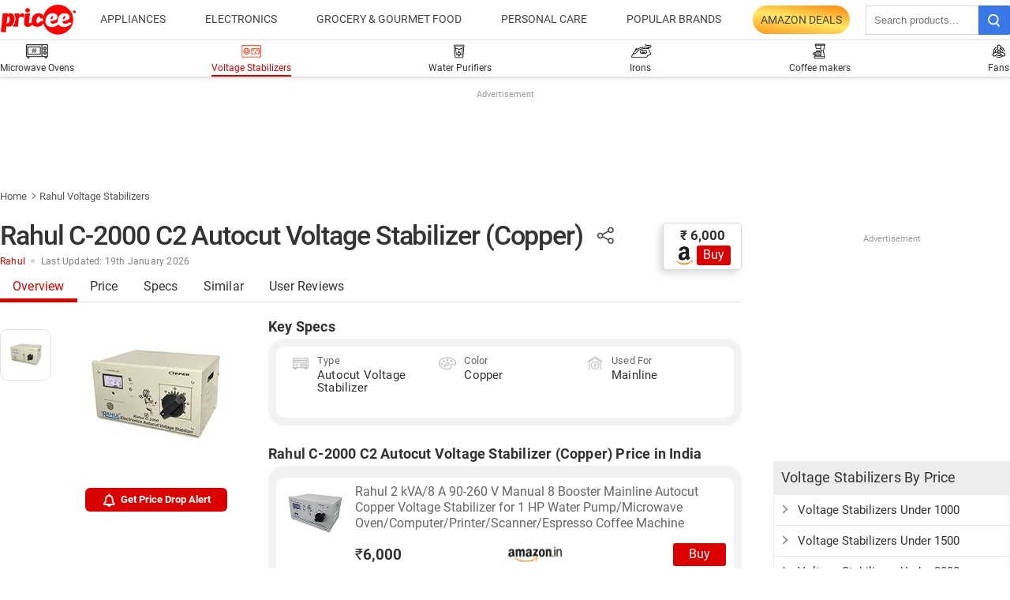

--- FILE ---
content_type: text/html; charset=UTF-8
request_url: https://pricee.com/rahul-c-2000-c2-autocut-voltage-stabilizer-price-in-india-80769
body_size: 166816
content:
<!DOCTYPE html> <html lang="en" > <head> <meta http-equiv="content-type" content="text/html; charset=UTF-8"> <meta http-equiv="X-UA-Compatible" content="IE=edge"> <meta http-equiv="X-DNS-Prefetch-Control" content="on"> <meta name="viewport" content="width=1280"> <title>Rahul C-2000 C2 Autocut Voltage Stabilizer (Copper) Price in India, Specifications, Comparison (19th January 2026) | Pricee.com</title> <meta name="description" content="Buy Rahul C-2000 C2 Autocut Voltage Stabilizer (Copper) at best price in India on Pricee.com. Check reviews, specifications & compare price from Flipkart, Amazon, Paytm Mall of different Rahul Voltage Stabilizers." /> <meta name="keywords" content="rahul c-2000 c2 autocut voltage stabilizer (copper), rahul c-2000 c2 autocut voltage stabilizer (copper) price, buy rahul c-2000 c2 autocut voltage stabilizer (copper), buy rahul c-2000 c2 autocut voltage stabilizer (copper) online, rahul c-2000 c2 autocut voltage stabilizer (copper) price in india, rahul c-2000 c2 autocut voltage stabilizer (copper) best price, rahul c-2000 c2 autocut voltage stabilizer (copper) offers" /> <link rel="preload" fetchpriority="high" as="image" href="https://cdn.gadgets360.com/kostprice/assets/banner/online-sale/202601/Amazon-main-day-sale-mobile-728x90_1768478226.jpeg"> <link rel="preload" fetchpriority="high" as="image" href="https://i.gadgets360cdn.com/products/c-2000-c2-autocut-voltage-stabilizer-large-80769-134489-1584892644.jpg?downsize=245:*"> <link rel="preload" as="image" href="https://pricee.com/static/images/pricee_97x46.png"> <link rel="preload" href="https://pricee.com/static/fonts/Roboto-Regular.woff2" as="font" crossorigin> <link rel="preload" href="https://pricee.com/static/fonts/Roboto-Medium.woff2" as="font" crossorigin> <link rel="preload" href="https://pricee.com/static/fonts/Roboto-Bold.woff2" as="font" crossorigin> <style>@font-face{font-family:Roboto;font-style:normal;font-weight:400;font-display:swap;src:url(/static/fonts/Roboto-Regular.woff2) format('woff2')}@font-face{font-family:Roboto;font-style:normal;font-weight:500;font-display:swap;src:url(/static/fonts/Roboto-Medium.woff2) format('woff2')}@font-face{font-family:Roboto;font-style:normal;font-weight:700;font-display:swap;src:url(/static/fonts/Roboto-Bold.woff2) format('woff2')}:root{--color:#333;--color_2:#666;--rcolor:#da0000;--gcolor:#00A600;--grybg:#f2f2f2;--fshd:18px;--fs:16px;--fs_2:14px;--pfw:500;--lh:24px;--lshd:0.2px;--bdc:#f9f9f9;--br3:3px;--br10:10px;--br20:20px;--bpd:10px;--btnbg:#da0000;--btnbggry:#979797;--btnfs:14px;--btnfw:700;--btnbr:3px}._bellsp:before,._pdcmnt li[class^="_rvl_"]:before,._sshropt .icn:before,.sprite{background-image:url(/static/images/sprite_20200121.svg);background-repeat:no-repeat;background-position:-100% -100%;display:inline-block}._icn:before,._sp{background-image:url(/static/images/sprite_20200820.svg);background-repeat:no-repeat;background-position:-100% -100%;display:inline-block}._adh{width:auto;height:90px;float:right;position:relative;z-index:9999}.subnav{box-sizing:border-box;margin:0 auto;width:1280px}.subnav a{border-right:1px solid #454545;color:#454545;display:inline-block;font-size:14px;font-weight:500;line-height:12px;margin:8px 8px 8px 0;padding:0 8px 0 0;text-decoration:none}.subnav a:last-child{border:none}.subnav a:hover{color:var(--rcolor)}.arrow-l,.arrow-r{position:relative}.arrow-l:after,.arrow-r:after{content:'';position:absolute;z-index:1;top:14px;right:12px;width:10px;height:10px;background:0 0;border-top:2px solid #666;border-right:2px solid #666;transform:rotate(45deg);-webkit-transition:all ease .2s;-moz-transition:all ease .2s;transition:all ease .2s}.arrow-l:after{transform:rotate(-135deg);-webkit-transition:all ease .2s;-moz-transition:all ease .2s;transition:all ease .2s}._sricn{width:34px;height:34px;position:absolute;top:3px;right:0}._sricn:before{content:'';width:15px;height:15px;background-color:transparent;border-radius:50%;border:2px solid #000;display:inline-block;position:absolute;left:6px;top:8px}._sricn:after{content:'';width:2px;height:6px;display:inline-block;background-color:#000;position:absolute;top:20px;left:19px;transform:rotate(-43deg)}.header{width:100%;height:51px;background-color:#fff;top:0;position:-webkit-sticky;position:sticky;z-index:9999;-webkit-transition:box-shadow .2s;-moz-transition:box-shadow .26s;border-bottom:1px solid #e6dede}.header ._cntnr{align-items:center}.header ._dlgo{width:100px;height:50px;margin-right:20px;align-items:center}.header ._dlgo img{max-height:46px;font-size:10px;color:#999}._srld .header{box-shadow:0 1px 6px rgba(0,0,0,.09)}._nv{width:100%}._nv ul{position:relative}._nv ._more i,._nvd>span{color:#444;padding:16px 10px;height:50px;font-size:14px;font-weight:400;display:block;align-items:center;position:relative;text-transform:uppercase;cursor:pointer}._nvd>span{white-space:nowrap}._nvd span:hover{color:var(--rcolor)}._nvd>span sup{position:absolute;z-index:1;top:2px;right:-8px;color:#fff;padding:2px;font-size:9px;background:var(--rcolor);border-radius:var(--br3);font-weight:700}._nv em{font-size:0}._nv ._more i:after,._nv ._more i:before,._nv em{content:'';display:block;background:#555;width:5px;height:5px;margin:auto 2px;border-radius:2px;position:relative}._nvd .arrow-r:after{content:unset}._nvd:hover .arrow-r:after{content:'';top:auto;bottom:-5px;left:0;right:0;margin:0 auto;transform:rotate(-45deg);border-color:#e6dede;border-width:1px}._nvd:hover .arrow-r:before{content:'';position:absolute;top:auto;bottom:-1px;left:0;right:0;margin:0 auto;width:14px;height:1px;background:#fff}._nvdd{position:absolute;width:100%;top:51px;left:0;right:auto;z-index:1000;font-size:14px;text-align:left;background-color:#fff;background-clip:padding-box;opacity:0;visibility:hidden;box-shadow:0 1px 1px 0 rgba(0,0,0,.1);-webkit-box-shadow:0 1px 1px 0 rgba(0,0,0,.1)}._nvdd:before{content:'';position:absolute}._nv ._nvd:hover>._nvdd{opacity:1;-webkit-transition:height .45s ease;transform:translateY(0);visibility:visible}._nvdd ul{width:100%;padding:0;flex-wrap:wrap;justify-content:normal}._nvd{position:relative}._nvdd{min-width:185px;box-shadow:0 5px 6px rgba(0,0,0,.2);-webkit-box-shadow:0 5px 6px rgba(0,0,0,.2);border-radius:var(--br3)}._nvdd li{width:100%}._nvdd li a{padding:10px;height:auto;display:block}._nvdd li a:hover{background:#fafafa}._nv ._ddovly{position:static;display:inline-block;padding-right:30px}._nv ._ddovly:last-child{padding-right:0}._ddovly ._nvdd{border-radius:0;box-shadow:none;max-height:500px;overflow:hidden;overflow-x:auto;flex-wrap:nowrap}._ddovly ._nvdd li{width:100%}._bigm{width:100%;padding:5px 0}._bigm:nth-child(even){background:#fafafa}._bigm ._hd{font-size:14px;font-weight:700;padding:5px 10px 3px;text-transform:uppercase}._bigm ul+._hd{margin-top:15px}._bigm li a{padding:5px 10px;font-size:13px}._bigm:nth-child(even) li a:hover{background:#fff}.hrt{position:relative;width:400px;margin-left:20px}.hrt em{font-size:0}._nvsrc{padding:16px 18px;cursor:pointer;position:absolute;top:0;right:0;border:none;background:0 0;width:40px;height:37px;background-color:#3b78e7;border:1px solid #3367d6;border-radius:0 2px 2px 0}._srinp{width:100%;padding:10px 35px 10px 10px;border:1px solid #d9d9d9}._nvsrc ._sricn{top:1px;transform:scale(.9)}._nvsrc ._sricn:before{border-color:#fff}._nvsrc ._sricn:after{background-color:#fff}._hsr ._voicesrc{position:absolute;top:0;right:40px;width:35px;height:35px;background-position:18% 31%;background-size:200px auto;background-image:url(/src/assets/images/sprite_wtb.png?v=20200626);background-repeat:no-repeat;cursor:pointer}._hsr ._voicesearch:after{content:'';position:absolute;left:0;right:3px;top:5px;bottom:3px;text-align:center;margin:auto;border-radius:50%;z-index:99;animation:voicesearch .5s;-webkit-animation:voicesearch .5s infinite}@-webkit-keyframes voicesearch{0%{width:0;height:0;border:1px solid #fff}25%{width:10px;height:10px;border:1px solid #dda50b}50%{width:20px;height:20px;border:2px solid #0f0;background-color:rgba(252,252,252,.5)}75%{width:28px;height:28px;border:1px solid #ef3e34}100%{width:35px;height:35px;border:2px solid #fd0000;background-color:rgba(238,238,238,.3)}}._had{margin-right:10px}._had img{display:block;border-radius:5px;height:46px;border:1px solid #999}._srchldr{display:none;position:absolute;top:7px;right:48px}._srchldr>img{width:20px}.azsale{display:flex;height:50px;font-size:14px;font-weight:400;align-items:center;position:relative;text-transform:uppercase;cursor:pointer;white-space:nowrap}.azsale a{display:block;padding:10px;border-radius:30px;color:#444;background:linear-gradient(10deg,#ff971a 0,#fee765 50%,#ff971a 90%)}.swiper-container{margin:0 auto;position:relative;overflow:hidden;list-style:none;padding:0;z-index:1}.swiper-container-no-flexbox .swiper-slide{float:left}.swiper-container-vertical>.swiper-wrapper{-webkit-box-orient:vertical;-webkit-box-direction:normal;-webkit-flex-direction:column;-ms-flex-direction:column;flex-direction:column}.swiper-wrapper{position:relative;width:100%;height:100%;z-index:1;display:-webkit-box;display:-webkit-flex;display:-ms-flexbox;display:flex;-webkit-transition-property:-webkit-transform;transition-property:-webkit-transform;-o-transition-property:transform;transition-property:transform;transition-property:transform,-webkit-transform;-webkit-box-sizing:content-box;box-sizing:content-box}.swiper-container-android .swiper-slide,.swiper-wrapper{-webkit-transform:translate3d(0,0,0);transform:translate3d(0,0,0)}.swiper-container-multirow>.swiper-wrapper{-webkit-flex-wrap:wrap;-ms-flex-wrap:wrap;flex-wrap:wrap}.swiper-container-free-mode>.swiper-wrapper{-webkit-transition-timing-function:ease-out;-o-transition-timing-function:ease-out;transition-timing-function:ease-out;margin:0 auto}.swiper-slide{-webkit-flex-shrink:0;-ms-flex-negative:0;flex-shrink:0;width:100%;height:100%;position:relative;-webkit-transition-property:-webkit-transform;transition-property:-webkit-transform;-o-transition-property:transform;transition-property:transform;transition-property:transform,-webkit-transform}.swiper-slide-invisible-blank{visibility:hidden}.swiper-container-autoheight,.swiper-container-autoheight .swiper-slide{height:auto}.swiper-container-autoheight .swiper-wrapper{-webkit-box-align:start;-webkit-align-items:flex-start;-ms-flex-align:start;align-items:flex-start;-webkit-transition-property:height,-webkit-transform;transition-property:height,-webkit-transform;-o-transition-property:transform,height;transition-property:transform,height;transition-property:transform,height,-webkit-transform}.swiper-container-3d{-webkit-perspective:1200px;perspective:1200px}.swiper-container-3d .swiper-cube-shadow,.swiper-container-3d .swiper-slide,.swiper-container-3d .swiper-slide-shadow-bottom,.swiper-container-3d .swiper-slide-shadow-left,.swiper-container-3d .swiper-slide-shadow-right,.swiper-container-3d .swiper-slide-shadow-top,.swiper-container-3d .swiper-wrapper{-webkit-transform-style:preserve-3d;transform-style:preserve-3d}.swiper-container-3d .swiper-slide-shadow-bottom,.swiper-container-3d .swiper-slide-shadow-left,.swiper-container-3d .swiper-slide-shadow-right,.swiper-container-3d .swiper-slide-shadow-top{position:absolute;left:0;top:0;width:100%;height:100%;pointer-events:none;z-index:10}.swiper-container-3d .swiper-slide-shadow-left{background-image:-webkit-gradient(linear,right top,left top,from(rgba(0,0,0,.5)),to(rgba(0,0,0,0)));background-image:-webkit-linear-gradient(right,rgba(0,0,0,.5),rgba(0,0,0,0));background-image:-o-linear-gradient(right,rgba(0,0,0,.5),rgba(0,0,0,0));background-image:linear-gradient(to left,rgba(0,0,0,.5),rgba(0,0,0,0))}.swiper-container-3d .swiper-slide-shadow-right{background-image:-webkit-gradient(linear,left top,right top,from(rgba(0,0,0,.5)),to(rgba(0,0,0,0)));background-image:-webkit-linear-gradient(left,rgba(0,0,0,.5),rgba(0,0,0,0));background-image:-o-linear-gradient(left,rgba(0,0,0,.5),rgba(0,0,0,0));background-image:linear-gradient(to right,rgba(0,0,0,.5),rgba(0,0,0,0))}.swiper-container-3d .swiper-slide-shadow-top{background-image:-webkit-gradient(linear,left bottom,left top,from(rgba(0,0,0,.5)),to(rgba(0,0,0,0)));background-image:-webkit-linear-gradient(bottom,rgba(0,0,0,.5),rgba(0,0,0,0));background-image:-o-linear-gradient(bottom,rgba(0,0,0,.5),rgba(0,0,0,0));background-image:linear-gradient(to top,rgba(0,0,0,.5),rgba(0,0,0,0))}.swiper-container-3d .swiper-slide-shadow-bottom{background-image:-webkit-gradient(linear,left top,left bottom,from(rgba(0,0,0,.5)),to(rgba(0,0,0,0)));background-image:-webkit-linear-gradient(top,rgba(0,0,0,.5),rgba(0,0,0,0));background-image:-o-linear-gradient(top,rgba(0,0,0,.5),rgba(0,0,0,0));background-image:linear-gradient(to bottom,rgba(0,0,0,.5),rgba(0,0,0,0))}.swiper-container-wp8-horizontal,.swiper-container-wp8-horizontal>.swiper-wrapper{-ms-touch-action:pan-y;touch-action:pan-y}.swiper-container-wp8-vertical,.swiper-container-wp8-vertical>.swiper-wrapper{-ms-touch-action:pan-x;touch-action:pan-x}.swiper-button-next,.swiper-button-prev{position:absolute;top:50%;width:27px;height:44px;margin-top:-22px;z-index:10;cursor:pointer;background-size:27px 44px;background-position:center;background-repeat:no-repeat}.swiper-button-next.swiper-button-disabled,.swiper-button-prev.swiper-button-disabled{opacity:.35;cursor:auto;pointer-events:none}.swiper-button-prev,.swiper-container-rtl .swiper-button-next{background-image:url("data:image/svg+xml;charset=utf-8,%3Csvg%20xmlns%3D'http%3A%2F%2Fwww.w3.org%2F2000%2Fsvg'%20viewBox%3D'0%200%2027%2044'%3E%3Cpath%20d%3D'M0%2C22L22%2C0l2.1%2C2.1L4.2%2C22l19.9%2C19.9L22%2C44L0%2C22L0%2C22L0%2C22z'%20fill%3D'%23007aff'%2F%3E%3C%2Fsvg%3E");left:10px;right:auto}.swiper-button-next,.swiper-container-rtl .swiper-button-prev{background-image:url("data:image/svg+xml;charset=utf-8,%3Csvg%20xmlns%3D'http%3A%2F%2Fwww.w3.org%2F2000%2Fsvg'%20viewBox%3D'0%200%2027%2044'%3E%3Cpath%20d%3D'M27%2C22L27%2C22L5%2C44l-2.1-2.1L22.8%2C22L2.9%2C2.1L5%2C0L27%2C22L27%2C22z'%20fill%3D'%23007aff'%2F%3E%3C%2Fsvg%3E");right:10px;left:auto}.swiper-button-prev.swiper-button-white,.swiper-container-rtl .swiper-button-next.swiper-button-white{background-image:url("data:image/svg+xml;charset=utf-8,%3Csvg%20xmlns%3D'http%3A%2F%2Fwww.w3.org%2F2000%2Fsvg'%20viewBox%3D'0%200%2027%2044'%3E%3Cpath%20d%3D'M0%2C22L22%2C0l2.1%2C2.1L4.2%2C22l19.9%2C19.9L22%2C44L0%2C22L0%2C22L0%2C22z'%20fill%3D'%23ffffff'%2F%3E%3C%2Fsvg%3E")}.swiper-button-next.swiper-button-white,.swiper-container-rtl .swiper-button-prev.swiper-button-white{background-image:url("data:image/svg+xml;charset=utf-8,%3Csvg%20xmlns%3D'http%3A%2F%2Fwww.w3.org%2F2000%2Fsvg'%20viewBox%3D'0%200%2027%2044'%3E%3Cpath%20d%3D'M27%2C22L27%2C22L5%2C44l-2.1-2.1L22.8%2C22L2.9%2C2.1L5%2C0L27%2C22L27%2C22z'%20fill%3D'%23ffffff'%2F%3E%3C%2Fsvg%3E")}.swiper-button-prev.swiper-button-black,.swiper-container-rtl .swiper-button-next.swiper-button-black{background-image:url("data:image/svg+xml;charset=utf-8,%3Csvg%20xmlns%3D'http%3A%2F%2Fwww.w3.org%2F2000%2Fsvg'%20viewBox%3D'0%200%2027%2044'%3E%3Cpath%20d%3D'M0%2C22L22%2C0l2.1%2C2.1L4.2%2C22l19.9%2C19.9L22%2C44L0%2C22L0%2C22L0%2C22z'%20fill%3D'%23000000'%2F%3E%3C%2Fsvg%3E")}.swiper-button-next.swiper-button-black,.swiper-container-rtl .swiper-button-prev.swiper-button-black{background-image:url("data:image/svg+xml;charset=utf-8,%3Csvg%20xmlns%3D'http%3A%2F%2Fwww.w3.org%2F2000%2Fsvg'%20viewBox%3D'0%200%2027%2044'%3E%3Cpath%20d%3D'M27%2C22L27%2C22L5%2C44l-2.1-2.1L22.8%2C22L2.9%2C2.1L5%2C0L27%2C22L27%2C22z'%20fill%3D'%23000000'%2F%3E%3C%2Fsvg%3E")}.swiper-button-lock{display:none}.swiper-pagination{position:absolute;text-align:center;-webkit-transition:.3s opacity;-o-transition:.3s opacity;transition:.3s opacity;-webkit-transform:translate3d(0,0,0);transform:translate3d(0,0,0);z-index:10}.swiper-pagination.swiper-pagination-hidden{opacity:0}.swiper-container-horizontal>.swiper-pagination-bullets,.swiper-pagination-custom,.swiper-pagination-fraction{bottom:10px;left:0;width:100%}.swiper-pagination-bullets-dynamic{overflow:hidden;font-size:0}.swiper-pagination-bullets-dynamic .swiper-pagination-bullet{-webkit-transform:scale(.33);-ms-transform:scale(.33);transform:scale(.33);position:relative}.swiper-pagination-bullets-dynamic .swiper-pagination-bullet-active{-webkit-transform:scale(1);-ms-transform:scale(1);transform:scale(1)}.swiper-pagination-bullets-dynamic .swiper-pagination-bullet-active-main{-webkit-transform:scale(1);-ms-transform:scale(1);transform:scale(1)}.swiper-pagination-bullets-dynamic .swiper-pagination-bullet-active-prev{-webkit-transform:scale(.66);-ms-transform:scale(.66);transform:scale(.66)}.swiper-pagination-bullets-dynamic .swiper-pagination-bullet-active-prev-prev{-webkit-transform:scale(.33);-ms-transform:scale(.33);transform:scale(.33)}.swiper-pagination-bullets-dynamic .swiper-pagination-bullet-active-next{-webkit-transform:scale(.66);-ms-transform:scale(.66);transform:scale(.66)}.swiper-pagination-bullets-dynamic .swiper-pagination-bullet-active-next-next{-webkit-transform:scale(.33);-ms-transform:scale(.33);transform:scale(.33)}.swiper-pagination-bullet{width:8px;height:8px;display:inline-block;border-radius:100%;background:#000;opacity:.2}button.swiper-pagination-bullet{border:none;margin:0;padding:0;-webkit-box-shadow:none;box-shadow:none;-webkit-appearance:none;-moz-appearance:none;appearance:none}.swiper-pagination-clickable .swiper-pagination-bullet{cursor:pointer}.swiper-pagination-bullet-active{opacity:1;background:#007aff}.swiper-container-vertical>.swiper-pagination-bullets{right:10px;top:50%;-webkit-transform:translate3d(0,-50%,0);transform:translate3d(0,-50%,0)}.swiper-container-vertical>.swiper-pagination-bullets .swiper-pagination-bullet{margin:6px 0;display:block}.swiper-container-vertical>.swiper-pagination-bullets.swiper-pagination-bullets-dynamic{top:50%;-webkit-transform:translateY(-50%);-ms-transform:translateY(-50%);transform:translateY(-50%);width:8px}.swiper-container-vertical>.swiper-pagination-bullets.swiper-pagination-bullets-dynamic .swiper-pagination-bullet{display:inline-block;-webkit-transition:.2s top,.2s -webkit-transform;transition:.2s top,.2s -webkit-transform;-o-transition:.2s transform,.2s top;transition:.2s transform,.2s top;transition:.2s transform,.2s top,.2s -webkit-transform}.swiper-container-horizontal>.swiper-pagination-bullets .swiper-pagination-bullet{margin:0 4px}.swiper-container-horizontal>.swiper-pagination-bullets.swiper-pagination-bullets-dynamic{left:50%;-webkit-transform:translateX(-50%);-ms-transform:translateX(-50%);transform:translateX(-50%);white-space:nowrap}.swiper-container-horizontal>.swiper-pagination-bullets.swiper-pagination-bullets-dynamic .swiper-pagination-bullet{-webkit-transition:.2s left,.2s -webkit-transform;transition:.2s left,.2s -webkit-transform;-o-transition:.2s transform,.2s left;transition:.2s transform,.2s left;transition:.2s transform,.2s left,.2s -webkit-transform}.swiper-container-horizontal.swiper-container-rtl>.swiper-pagination-bullets-dynamic .swiper-pagination-bullet{-webkit-transition:.2s right,.2s -webkit-transform;transition:.2s right,.2s -webkit-transform;-o-transition:.2s transform,.2s right;transition:.2s transform,.2s right;transition:.2s transform,.2s right,.2s -webkit-transform}.swiper-pagination-progressbar{background:rgba(0,0,0,.25);position:absolute}.swiper-pagination-progressbar .swiper-pagination-progressbar-fill{background:#007aff;position:absolute;left:0;top:0;width:100%;height:100%;-webkit-transform:scale(0);-ms-transform:scale(0);transform:scale(0);-webkit-transform-origin:left top;-ms-transform-origin:left top;transform-origin:left top}.swiper-container-rtl .swiper-pagination-progressbar .swiper-pagination-progressbar-fill{-webkit-transform-origin:right top;-ms-transform-origin:right top;transform-origin:right top}.swiper-container-horizontal>.swiper-pagination-progressbar,.swiper-container-vertical>.swiper-pagination-progressbar.swiper-pagination-progressbar-opposite{width:100%;height:4px;left:0;top:0}.swiper-container-horizontal>.swiper-pagination-progressbar.swiper-pagination-progressbar-opposite,.swiper-container-vertical>.swiper-pagination-progressbar{width:4px;height:100%;left:0;top:0}.swiper-pagination-white .swiper-pagination-bullet-active{background:#fff}.swiper-pagination-progressbar.swiper-pagination-white{background:rgba(255,255,255,.25)}.swiper-pagination-progressbar.swiper-pagination-white .swiper-pagination-progressbar-fill{background:#fff}.swiper-pagination-black .swiper-pagination-bullet-active{background:#000}.swiper-pagination-progressbar.swiper-pagination-black{background:rgba(0,0,0,.25)}.swiper-pagination-progressbar.swiper-pagination-black .swiper-pagination-progressbar-fill{background:#000}.swiper-pagination-lock{display:none}.swiper-scrollbar{border-radius:10px;position:relative;-ms-touch-action:none;background:rgba(0,0,0,.1)}.swiper-container-horizontal>.swiper-scrollbar{position:absolute;left:1%;bottom:3px;z-index:50;height:5px;width:98%}.swiper-container-vertical>.swiper-scrollbar{position:absolute;right:3px;top:1%;z-index:50;width:5px;height:98%}.swiper-scrollbar-drag{height:100%;width:100%;position:relative;background:rgba(0,0,0,.5);border-radius:10px;left:0;top:0}.swiper-scrollbar-cursor-drag{cursor:move}.swiper-scrollbar-lock{display:none}.swiper-zoom-container{width:100%;height:100%;display:-webkit-box;display:-webkit-flex;display:-ms-flexbox;display:flex;-webkit-box-pack:center;-webkit-justify-content:center;-ms-flex-pack:center;justify-content:center;-webkit-box-align:center;-webkit-align-items:center;-ms-flex-align:center;align-items:center;text-align:center}.swiper-zoom-container>canvas,.swiper-zoom-container>img,.swiper-zoom-container>svg{max-width:100%;max-height:100%;-o-object-fit:contain;object-fit:contain}.swiper-slide-zoomed{cursor:move}.swiper-lazy-preloader{width:42px;height:42px;position:absolute;left:50%;top:50%;margin-left:-21px;margin-top:-21px;z-index:10;-webkit-transform-origin:50%;-ms-transform-origin:50%;transform-origin:50%;-webkit-animation:swiper-preloader-spin 1s steps(12,end) infinite;animation:swiper-preloader-spin 1s steps(12,end) infinite}.swiper-lazy-preloader:after{display:block;content:'';width:100%;height:100%;background-image:url("data:image/svg+xml;charset=utf-8,%3Csvg%20viewBox%3D'0%200%20120%20120'%20xmlns%3D'http%3A%2F%2Fwww.w3.org%2F2000%2Fsvg'%20xmlns%3Axlink%3D'http%3A%2F%2Fwww.w3.org%2F1999%2Fxlink'%3E%3Cdefs%3E%3Cline%20id%3D'l'%20x1%3D'60'%20x2%3D'60'%20y1%3D'7'%20y2%3D'27'%20stroke%3D'%236c6c6c'%20stroke-width%3D'11'%20stroke-linecap%3D'round'%2F%3E%3C%2Fdefs%3E%3Cg%3E%3Cuse%20xlink%3Ahref%3D'%23l'%20opacity%3D'.27'%2F%3E%3Cuse%20xlink%3Ahref%3D'%23l'%20opacity%3D'.27'%20transform%3D'rotate(30%2060%2C60)'%2F%3E%3Cuse%20xlink%3Ahref%3D'%23l'%20opacity%3D'.27'%20transform%3D'rotate(60%2060%2C60)'%2F%3E%3Cuse%20xlink%3Ahref%3D'%23l'%20opacity%3D'.27'%20transform%3D'rotate(90%2060%2C60)'%2F%3E%3Cuse%20xlink%3Ahref%3D'%23l'%20opacity%3D'.27'%20transform%3D'rotate(120%2060%2C60)'%2F%3E%3Cuse%20xlink%3Ahref%3D'%23l'%20opacity%3D'.27'%20transform%3D'rotate(150%2060%2C60)'%2F%3E%3Cuse%20xlink%3Ahref%3D'%23l'%20opacity%3D'.37'%20transform%3D'rotate(180%2060%2C60)'%2F%3E%3Cuse%20xlink%3Ahref%3D'%23l'%20opacity%3D'.46'%20transform%3D'rotate(210%2060%2C60)'%2F%3E%3Cuse%20xlink%3Ahref%3D'%23l'%20opacity%3D'.56'%20transform%3D'rotate(240%2060%2C60)'%2F%3E%3Cuse%20xlink%3Ahref%3D'%23l'%20opacity%3D'.66'%20transform%3D'rotate(270%2060%2C60)'%2F%3E%3Cuse%20xlink%3Ahref%3D'%23l'%20opacity%3D'.75'%20transform%3D'rotate(300%2060%2C60)'%2F%3E%3Cuse%20xlink%3Ahref%3D'%23l'%20opacity%3D'.85'%20transform%3D'rotate(330%2060%2C60)'%2F%3E%3C%2Fg%3E%3C%2Fsvg%3E");background-position:50%;background-size:100%;background-repeat:no-repeat}.swiper-lazy-preloader-white:after{background-image:url("data:image/svg+xml;charset=utf-8,%3Csvg%20viewBox%3D'0%200%20120%20120'%20xmlns%3D'http%3A%2F%2Fwww.w3.org%2F2000%2Fsvg'%20xmlns%3Axlink%3D'http%3A%2F%2Fwww.w3.org%2F1999%2Fxlink'%3E%3Cdefs%3E%3Cline%20id%3D'l'%20x1%3D'60'%20x2%3D'60'%20y1%3D'7'%20y2%3D'27'%20stroke%3D'%23fff'%20stroke-width%3D'11'%20stroke-linecap%3D'round'%2F%3E%3C%2Fdefs%3E%3Cg%3E%3Cuse%20xlink%3Ahref%3D'%23l'%20opacity%3D'.27'%2F%3E%3Cuse%20xlink%3Ahref%3D'%23l'%20opacity%3D'.27'%20transform%3D'rotate(30%2060%2C60)'%2F%3E%3Cuse%20xlink%3Ahref%3D'%23l'%20opacity%3D'.27'%20transform%3D'rotate(60%2060%2C60)'%2F%3E%3Cuse%20xlink%3Ahref%3D'%23l'%20opacity%3D'.27'%20transform%3D'rotate(90%2060%2C60)'%2F%3E%3Cuse%20xlink%3Ahref%3D'%23l'%20opacity%3D'.27'%20transform%3D'rotate(120%2060%2C60)'%2F%3E%3Cuse%20xlink%3Ahref%3D'%23l'%20opacity%3D'.27'%20transform%3D'rotate(150%2060%2C60)'%2F%3E%3Cuse%20xlink%3Ahref%3D'%23l'%20opacity%3D'.37'%20transform%3D'rotate(180%2060%2C60)'%2F%3E%3Cuse%20xlink%3Ahref%3D'%23l'%20opacity%3D'.46'%20transform%3D'rotate(210%2060%2C60)'%2F%3E%3Cuse%20xlink%3Ahref%3D'%23l'%20opacity%3D'.56'%20transform%3D'rotate(240%2060%2C60)'%2F%3E%3Cuse%20xlink%3Ahref%3D'%23l'%20opacity%3D'.66'%20transform%3D'rotate(270%2060%2C60)'%2F%3E%3Cuse%20xlink%3Ahref%3D'%23l'%20opacity%3D'.75'%20transform%3D'rotate(300%2060%2C60)'%2F%3E%3Cuse%20xlink%3Ahref%3D'%23l'%20opacity%3D'.85'%20transform%3D'rotate(330%2060%2C60)'%2F%3E%3C%2Fg%3E%3C%2Fsvg%3E")}@-webkit-keyframes swiper-preloader-spin{100%{-webkit-transform:rotate(360deg);transform:rotate(360deg)}}@keyframes swiper-preloader-spin{100%{-webkit-transform:rotate(360deg);transform:rotate(360deg)}}.swiper-container .swiper-notification{position:absolute;left:0;top:0;pointer-events:none;opacity:0;z-index:-1000}.swiper-container-fade.swiper-container-free-mode .swiper-slide{-webkit-transition-timing-function:ease-out;-o-transition-timing-function:ease-out;transition-timing-function:ease-out}.swiper-container-fade .swiper-slide{pointer-events:none;-webkit-transition-property:opacity;-o-transition-property:opacity;transition-property:opacity}.swiper-container-fade .swiper-slide .swiper-slide{pointer-events:none}.swiper-container-fade .swiper-slide-active,.swiper-container-fade .swiper-slide-active .swiper-slide-active{pointer-events:auto}.swiper-container-cube{overflow:visible}.swiper-container-cube .swiper-slide{pointer-events:none;-webkit-backface-visibility:hidden;backface-visibility:hidden;z-index:1;visibility:hidden;-webkit-transform-origin:0 0;-ms-transform-origin:0 0;transform-origin:0 0;width:100%;height:100%}.swiper-container-cube .swiper-slide .swiper-slide{pointer-events:none}.swiper-container-cube.swiper-container-rtl .swiper-slide{-webkit-transform-origin:100% 0;-ms-transform-origin:100% 0;transform-origin:100% 0}.swiper-container-cube .swiper-slide-active,.swiper-container-cube .swiper-slide-active .swiper-slide-active{pointer-events:auto}.swiper-container-cube .swiper-slide-active,.swiper-container-cube .swiper-slide-next,.swiper-container-cube .swiper-slide-next+.swiper-slide,.swiper-container-cube .swiper-slide-prev{pointer-events:auto;visibility:visible}.swiper-container-cube .swiper-slide-shadow-bottom,.swiper-container-cube .swiper-slide-shadow-left,.swiper-container-cube .swiper-slide-shadow-right,.swiper-container-cube .swiper-slide-shadow-top{z-index:0;-webkit-backface-visibility:hidden;backface-visibility:hidden}.swiper-container-cube .swiper-cube-shadow{position:absolute;left:0;bottom:0;width:100%;height:100%;background:#000;opacity:.6;-webkit-filter:blur(50px);filter:blur(50px);z-index:0}.swiper-container-flip{overflow:visible}.swiper-container-flip .swiper-slide{pointer-events:none;-webkit-backface-visibility:hidden;backface-visibility:hidden;z-index:1}.swiper-container-flip .swiper-slide .swiper-slide{pointer-events:none}.swiper-container-flip .swiper-slide-active,.swiper-container-flip .swiper-slide-active .swiper-slide-active{pointer-events:auto}.swiper-container-flip .swiper-slide-shadow-bottom,.swiper-container-flip .swiper-slide-shadow-left,.swiper-container-flip .swiper-slide-shadow-right,.swiper-container-flip .swiper-slide-shadow-top{z-index:0;-webkit-backface-visibility:hidden;backface-visibility:hidden}.swiper-container-coverflow .swiper-wrapper{-ms-perspective:1200px}.swiper-button-next,.swiper-button-prev{width:30px;height:35px;right:0;background-color:rgba(255,255,255,.8);border-radius:20px 0 0 20px;background-size:10px auto;box-shadow:0 1px 5px 0 rgba(0,0,0,.2);transition:all .3s ease}.swiper-button-next:hover,.swiper-button-prev:hover{width:50px;background-size:12px auto;background-color:#fff}.swiper-button-next:after,.swiper-button-prev:after{font-size:18px}.swiper-button-prev{border-radius:0 20px 20px 0;left:0}.swiper-button-next.swiper-button-disabled,.swiper-button-prev.swiper-button-disabled{display:none}._cairconditions{background-position:.4% 48.5%}._crefrigerators{background-position:6.3% 48%}._cwashingmachines{background-position:11% 48.2%}._caircoolers{background-position:15.7% 48%}._cwaterpurifiers{background-position:20.2% 48.2%}._cinverters{background-position:25.8% 48.2%}._cairpurifiers{background-position:32% 47.8%}._cvoltagestabilizers{background-position:37.6% 48.2%}._cirons{background-position:49% 48.2%}._ccoffeemakers{background-position:43.6% 48%}._cfans{background-position:54.4% 48.2%}._cmctg{position:sticky;top:45px;z-index:99;margin:0 auto;background-color:#fff;border-bottom:1px solid #e6dede;box-shadow:0 2px 3px 0 rgba(0,0,0,.1)}._cmctg li.active ._cairconditions{background-position:.6% 54.5%}._cmctg li.active ._crefrigerators{background-position:6.3% 54%}._cmctg li.active ._cwashingmachines{background-position:11% 54.2%}._cmctg li.active ._caircoolers{background-position:15.7% 54%}._cmctg li.active ._cwaterpurifiers{background-position:20.2% 54.2%}._cmctg li.active ._cinverters{background-position:26% 54.2%}._cmctg li.active ._cairpurifiers{background-position:32% 53.8%}._cmctg li.active ._cvoltagestabilizers{background-position:37.8% 54.2%}._cmctg li.active ._cirons{background-position:49% 54.3%}._cmctg li.active ._ccoffeemakers{background-position:43.6% 54%}._cmctg li.active ._cfans{background-position:54.4% 54.3%}._cmctg li:active img{filter:invert(21%) sepia(100%) saturate(7414%) hue-rotate(359deg) brightness(94%) contrast(117%)}._cmctg ._ppwrp{width:100%;display:flex;align-items:center}._cmlst ._cmctg{margin:15px 0 30px;overflow:hidden}._cmctg ul{width:100%;display:flex;justify-content:space-between;margin:0;padding:0}._cmctg li{width:auto;height:100%;margin-right:15px;position:relative}._cmctg li:last-child{padding-right:0;margin-right:0}._cmctg li a{width:auto;padding:0 0 4px;display:flex;align-items:center;flex-flow:column}._cmctg i,._cmctg img{width:28px;height:28px;background-size:650px;display:block;margin:0;transition:all .35s ease}._cmctg ._ctxt{font-size:12px;color:var(--color);display:block;text-align:center}._cmctg .active ._ctxt,._cmctg li:hover ._ctxt{color:var(--rcolor)}._cmctg ._slideX{padding:0}._cticon{overflow:hidden}@media (min-width:1025px){._cmctg{top:50px}._cmctg li:hover ._cairconditions{background-position:.6% 54.5%}._cmctg li:hover ._crefrigerators{background-position:6.3% 54%}._cmctg li:hover ._cwashingmachines{background-position:11% 54.2%}._cmctg li:hover ._caircoolers{background-position:15.7% 54%}._cmctg li:hover ._cwaterpurifiers{background-position:20.2% 54.2%}._cmctg li:hover ._cinverters{background-position:26% 54.2%}._cmctg li:hover ._cairpurifiers{background-position:32% 53.8%}._cmctg li:hover ._cvoltagestabilizers{background-position:37.8% 54.2%}._cmctg li:hover ._cirons{background-position:49% 54.3%}._cmctg li:hover ._ccoffeemakers{background-position:43.6% 54%}._cmctg li:hover ._cfans{background-position:54.4% 54.3%}._cmctg li:hover img{filter:invert(21%) sepia(100%) saturate(7414%) hue-rotate(359deg) brightness(94%) contrast(117%);animation-name:breadth;animation-duration:150ms}@keyframes breadth{40%{transform:translateY(-100%)}60%{transform:translateY(100%)}100%{transform:translateY(0)}}._cmctg{margin:0 0 15px}._cmctg li{margin:0}._cmctg li a{width:auto}._cmctg li a:after{width:0;height:2px;content:'';background-color:var(--btnbg);margin:auto;position:absolute;left:0;right:0;bottom:0;transition:all .3s ease}._cmctg li.active a:after,._cmctg li:hover a:after{width:100%}}*,:after,:before{-webkit-box-sizing:border-box;box-sizing:border-box;outline:0;-webkit-tap-highlight-color:transparent}html{text-rendering:optimizeSpeed;touch-action:manipulation;-webkit-font-smoothing:antialiased;-moz-osx-font-smoothing:grayscale;-webkit-text-size-adjust:none;-webkit-overflow-scrolling:touch}body,html{font-family:Roboto,sans-serif;margin:0 auto;padding:0;color:var(--color)}a{color:var(--color);cursor:pointer}a,a:hover{text-decoration:none}a:focus,a:hover,button:focus,input:focus,select:focus,textarea:focus{outline:0}input[type=submit]{-webkit-appearance:none;-moz-appearance:none;appearance:none}label{display:inherit;width:inherit}img{border:none;aspect-ratio:unset;color:transparent}ul{list-style:none}ol,ul{margin:0;padding:0}.clearfix:after,.clearfix:before{display:table;content:" "}.clear,.clearfix:after{clear:both}.fl{float:left}.fr{float:right}.left{text-align:left}.center{text-align:center}.right{text-align:right}._wrp{width:100%;margin:0 auto}@media screen and (max-width:1280px){._wrp{width:1280px}}._cntnr{width:1280px;margin:0 auto;position:relative}._flx{display:flex}._ad{margin:10px auto;text-align:center}._ad span{display:block;font-size:11px;color:#999;text-align:center}._rhs ._ad{margin:25px auto}._adh90{height:90px}._adh250{min-height:250px}._lhs{width:940px}._rhs{width:300px;margin-left:40px;margin-top:45px}._btn{display:inline-block;text-align:center;vertical-align:middle;background-color:var(--btnbg);border-radius:var(--btnbr);height:29px;line-height:28px;padding:0 20px;color:#fff;border:none;outline:0}._btngry{background:var(--btnbggry)}._grybg{background:var(--grybg)}._hd{font-size:var(--fshd);font-weight:700;line-height:1.2;color:var(--color);letter-spacing:var(--lshd);margin:0;padding:0 0 5px}._shrink,._shrinkjs{overflow:hidden;transition:all ease .2s}._rmbtn{display:inline-block;height:38px;font-size:14px;font-weight:700;line-height:38px;color:var(--rcolor);background-color:#fff;border-radius:40px;padding:0 40px;margin:0 auto;position:relative;bottom:-8px;z-index:1;box-shadow:0 0 10px rgba(0,0,0,.2);flex-direction:column;cursor:pointer}._rmbtn:after,._rmbtn:before{width:8px;height:8px;content:'';position:absolute;top:36%;left:15px;border-top:2px solid #c1c1c1;border-right:2px solid #c1c1c1;transform:rotate(135deg)}._rmbtn:after{left:auto;right:15px}._fdr{width:100%;height:50px;margin:0 auto;left:0;right:0;bottom:0;position:absolute;z-index:2;text-align:center;background:-moz-linear-gradient(top,rgba(242,242,242,0) 0,rgba(242,242,242,.5) 30%,rgba(242,242,242,.9) 70%,#f2f2f2 100%);background:-webkit-linear-gradient(top,rgba(242,242,242,0) 0,rgba(242,242,242,.5) 30%,rgba(242,242,242,.9) 70%,#f2f2f2 100%);background:-o-linear-gradient(top,rgba(242,242,242,0) 0,rgba(242,242,242,.5) 30%,rgba(242,242,242,.9) 70%,#f2f2f2 100%);background:-ms-linear-gradient(top,rgba(242,242,242,0) 0,rgba(242,242,242,.5) 30%,rgba(242,242,242,.9) 70%,#f2f2f2 100%);background:linear-gradient(to bottom,rgba(242,242,242,0) 0,rgba(242,242,242,.5) 30%,rgba(242,242,242,.9) 70%,#f2f2f2 100%)}.pf4{padding:10px}.pf4 ._grybg{padding:20px;border-radius:var(--br10);text-align:center}.pf4 h4{font-size:24px;margin:0 0 10px}.pf4 a{color:var(--rcolor)}.hide{display:none!important}._gflshw{width:400px;min-height:200px;position:fixed;top:40px;right:-10px;z-index:99999999;background-color:rgba(255,255,255,.9);border-radius:10px;backdrop-filter:blur(20px);box-shadow:0 0 28px 16px rgba(0,0,0,.2);padding:20px;border:3px solid #fff150;animation:flashpopup 1s ease;transition:background .3s ease}@keyframes flashpopup{0%{transform:translateX(10000%)}100%{transform:translateX(0)}}._gflshw:hover{background-color:#fff}._gflshw ._gflc{width:22px;height:22px;position:absolute;top:10px;right:20px;z-index:1;background-color:#e93f33;border-radius:50%;cursor:pointer;cursor:pointer}._gflshw ._gflc:after,._gflshw ._gflc:before{width:5px;height:30px;content:'';position:absolute;top:-4px;right:9px;background-color:#fff;border-radius:50%;transform:rotate(45deg) scale(.5)}._gflshw ._gflc:after{transform:rotate(-45deg) scale(.5)}._gflshw ._hd{padding:0 30px 0 25px;font-size:20px;line-height:26px;font-weight:500;color:#000;text-transform:uppercase;position:relative}._gflshw ._hd:before{width:30px;height:26px;content:'';background-color:#fff150;position:absolute;left:-20px;top:0;border-radius:0 8px 8px 0}._gflshw ._gflnw{width:100%;margin:20px 0 0}._gflshw ._gflnw a{align-items:flex-start}._gflshw ._gflnw ._thmb{width:120px;height:auto;margin:0 20px 0 0;flex:none}._gflshw ._gflnw ._thmb img{max-width:120px;max-height:120px;width:auto;height:auto;margin:0;border-radius:4px}._gflshw ._gflnw ._gfntl{color:#000;font-size:17px;font-weight:500;line-height:1.3;word-break:break-word;display:-webkit-box!important;-webkit-box-orient:vertical;overflow:hidden;-webkit-line-clamp:4;max-height:90px}._gflshw ._gfrm{width:auto;max-width:max-content;font-size:16px;font-weight:500;color:#fff;background-color:#e93f33;display:inline-block;padding:3px 20px 5px;border-radius:8px;margin:0 0 0 140px}._wwrap{word-wrap:break-word}.ellipsis{display:block;white-space:nowrap;overflow:hidden;text-overflow:ellipsis}._lc{word-break:break-word;display:-webkit-box!important;-webkit-box-orient:vertical;overflow:hidden;-webkit-line-clamp:3;max-height:60px}.bc{font-size:13px;line-height:16px;list-style:none;margin:0;padding:10px 0;flex-wrap:wrap}.bc li{color:#555;padding:0 4px 0 0;position:relative}.bc li+li{padding:0 4px 0 12px}.bc li+li:before{width:6px;height:6px;content:'';position:absolute;top:4px;left:0;border-top:1px solid #555;border-right:1px solid #555;transform:rotate(45deg)}.bc li a{color:#555}@media (min-width:1025px){.bc{padding-top:15px}.bc li a:hover{color:var(--rcolor)}}._sshr{position:relative;width:40px;height:40px;flex:none;margin-left:10px;margin:-4px 0 0 10px}._sshr ._sshric,._sshrl{position:absolute;top:0;right:0;overflow:hidden;border-radius:50%;background-color:var(--grybg);cursor:pointer}._sshr ._sshric{width:40px;height:40px;display:flex;justify-content:center;align-items:center;background-position:26.9% 28.1%;background-size:1080px;background-color:#fff;z-index:1;font-size:0;color:transparent;opacity:.7}._grybg ._sshric{background-color:#fff}._sshrl{width:0;height:0;list-style:none;margin:0;padding:0;opacity:0;align-items:center;transition:width .2s,opacity .2s;box-shadow:0 .1em .1em rgba(0,0,0,.3)}._sshrl li{padding:0;opacity:0;transform:translateX(.625em);position:relative;font-size:0;color:transparent}._sshrl ._bellicon,._sshrl ._icn{width:30px;height:30px;padding:0;cursor:pointer;display:block;position:relative}._sshrl ._icn:before{width:30px;height:30px;content:'';border-radius:50%;background-size:1000px;vertical-align:middle}._sshrl ._wpicn:before{background-position:57.7% 20.7%;background-color:#46a606;background-size:660px}._sshrl ._fbicn:before{background-position:28.8% 21.3%;background-color:#455b9d}._sshrl ._twicn:before{background-position:32.1% 21.1%;background-color:#73abe2}._sshrl ._bellicon:before{background-position:73.3% 14.5%;background-color:#f64646;background-size:710px}._sshrl ._emlicn:before{background-position:43.1% 21%;background-color:#a3a3a3;background-size:850px}._sshrl ._nativeicn:before{background-position:19.38% 28.55%;background-size:2000px;opacity:.7}._sshrl .suggest-icon{width:30px;height:30px;line-height:30px;background-color:#c8c8c8;border-radius:50%;position:relative;z-index:1;display:block}._sshrl .suggest-icon:before{content:'!';font-size:22px;color:#fff;position:absolute;font-weight:700;left:11px;top:0;font-family:serif;line-height:32px}._sshrl ._spchat ._icn:before{background-position:62.2% 21%;background-color:#fffc00;background-size:850px}._sshrl ._spchat button,._sshrl ._spchat div{width:35px;height:35px;border:none;border-radius:50%;margin:0 auto}._sshrl ._spchat button img{width:24px;height:24px}._sshrl .f16qnola,._sshrl .fvmxvuk{width:35px;height:35px;border:none;border-radius:50%;margin:0 auto}._sshrl .fvmxvuk img{width:20px;height:20px}._shover:hover ._sshric{-webkit-animation:spin .4s linear;-moz-animation:spin .4s linear;animation:spin .4s linear}@-webkit-keyframes spin{0%{opacity:1}50%{opacity:.2}100%{opacity:1;-webkit-transform:rotate(360deg);transform:rotate(360deg)}}@keyframes spin{0%{opacity:1}50%{opacity:.2}100%{opacity:1;-webkit-transform:rotate(360deg);transform:rotate(360deg)}}._sshr.open ._sshric{background-color:#fff;background-position:97.1% 5.5%;background-size:860px;position:relative}._shover:hover ._sshrl,._sshr.open ._sshrl{width:auto;height:40px;padding-right:40px;border-radius:var(--br20);box-shadow:0 0 10px 0 rgba(0,0,0,.3);opacity:1;overflow:unset}._shover:hover ._sshrl li,._sshr.open ._sshrl li{opacity:1;transform:translateX(0);transition:.3s .15s;margin:0 4px}@media screen and (min-width:320px) and (max-width:359px){._sshr.open ._sshrl li{margin:0}}._opright ._sshrl{left:0;right:unset}._opright ._sshrl li{transform:translateX(-.6em)}._opright:hover ._sshrl{padding-left:40px;padding-right:0}@media (min-width:1025px){._sshr{margin-top:0}}.upcoming{position:relative}.upcoming img{display:block}._pdcnt{width:320px;position:relative;margin-right:20px;padding:20px 0;flex:none}._pmdl{width:600px;padding-top:20px}._pmdl>._hd{display:inline-block}._pdpg{align-items:normal}._pspx{margin-bottom:25px;border-radius:var(--br20);padding:10px}._pspx p{font-size:var(--fs);line-height:var(--lh);margin:10px 0 0}._pdswrp{width:100%}._wgtp{padding:10px;background-color:#fff;border-radius:var(--br10)}._wgtp._fxdiv{padding:10px 0 0}._wgtp>.clearfix{width:100%;margin:0 auto;position:relative}._wgtp ._hdt{position:relative;padding-right:120px}._wgtp h1{font-size:34px;line-height:42px;font-weight:500;letter-spacing:-1.1px;margin:0;color:var(--color);display:inline;vertical-align:middle}._urev-pdtl._fxdiv{padding:10px 0}._urev-pdtl h1 a{color:var(--color)}._urev-pdtl h1 a:hover{color:var(--rcolor)}._stky._wgtp h1{max-width:760px;text-overflow:ellipsis;-o-text-overflow:ellipsis;overflow:hidden;white-space:nowrap;display:inline-block}._stky._wgtp ._hdt{padding:0}._pdcnt ._vrnt{display:block;text-align:center;margin:auto;position:relative}._pdcnt ._vrnt:after{border-color:var(--rcolor);right:auto;top:5px;margin-left:5px}._pupt{margin:0;padding:5px 0}._pupt li{padding:0 10px;position:relative;font-size:12px;color:#828282;letter-spacing:.2px}._pupt li ._alnk,._pupt li a{color:var(--rcolor)}._pupt li ._grylnk{color:#828282}._pupt li:first-child{padding-left:0}._pupt li:before{width:5px;height:5px;content:'';background-color:#d8d8d8;border-radius:50%;position:absolute;left:-3px;top:4px}._pupt li:first-child:before{display:none}._pdtbs{margin:0;padding:0;border-bottom:1px solid #e1e1e1}._stky ._pdtbs{border-bottom:0}._pdtbs li{font-size:16px;letter-spacing:.2px;padding:0;margin:0;position:relative;cursor:pointer}._pdtbs li a,._pdtbs li span{color:var(--color);display:block;padding:10px 16px}._pdtbs li:hover{background:rgba(0,0,0,.05)}._pdtbs li.selected a,._pdtbs li.selected span,._pdtbs li:hover a,._pdtbs li:hover span{color:var(--rcolor)}._pdtbs li.selected:after{width:100%;height:5px;content:'';position:absolute;left:0;bottom:-1px;background-color:var(--rcolor)}._fglnk{font-size:var(--fs);text-align:center;padding:0;color:var(--rcolor);cursor:pointer;margin-top:15px}._pdimg{margin-left:75px}._pdimg ._pdmimg{max-width:100%;min-height:200px;cursor:pointer;justify-content:center}._pdimg img{max-width:100%;max-height:300px;width:auto;height:auto;margin:auto}._psthumb{width:65px;margin:0;justify-content:center;flex-wrap:wrap;position:absolute;left:0;top:10px}._psthumb li{width:65px;height:65px;border:1px solid #e2e2e2;padding:5px;border-radius:var(--br10);margin:4px 0;text-align:center;justify-content:center;align-items:center;position:relative;cursor:pointer}._psthumb li ._vdoicn{transform:scale(1.3);left:19px;top:20px}._psthumb li img{max-width:60px;max-height:50px;width:auto;height:auto;display:block}._psthumb li.selected{background-color:#fff;border:1px solid #dcdcdc;box-shadow:0 0 10px rgba(0,0,0,.2)}._psthumb li span{font-size:12px;display:block}._psthumb li:last-child span{font-size:22px;border-radius:50%;background:#fff;align-items:center}@media screen and (max-width:320px){._pdspc ._pdimg{min-width:160px}._psthumb li{width:40px;height:40px}._psthumb li ._vdoicn{transform:scale(.8);top:8px;left:8px}._psthumb li img{max-width:35px;max-height:35px}}._pdbtn{width:180px;height:30px;padding:0;background-color:var(--rcolor);margin:15px auto;border-radius:6px;position:relative;color:#fff;font-size:13px;font-weight:700;line-height:30px;cursor:pointer;align-items:center;justify-content:center}._pdbtn ._cmpr-icn{width:18px;height:18px;border:2px solid #fff;border-radius:50%;position:absolute;left:12px;top:6px}._pdbtn ._cmpr-icn:after,._pdbtn ._cmpr-icn:before{width:8px;height:2px;content:'';background-color:#fff;position:absolute;left:3px;top:6px}._pdbtn ._cmpr-icn:after{transform:rotate(90deg)}._pdbtn ._alrticon{width:20px;height:20px;background-position:64.9% 14.8%;background-size:650px;margin-right:5px}._subscribed ._alrticon{background-position:61.2% 14.8%}._pdswrp ul{display:flex;flex-wrap:wrap}._pdswrp li{width:33.3%;padding:0 10px 20px;align-items:flex-start}._pdswrp li ._thmb{width:24px}._pdswrp li i{width:30px;height:30px;text-align:center;background-size:3000px;opacity:.8}._pdswrp li img{max-width:22px;max-height:22px;width:auto;height:auto;opacity:.8}._pdswrp ._pdsd{width:calc(100% - 50px);margin-left:8px}._pdswrp ._pdsd ._ttl,._pdswrp ._pdsd ._vltxt{display:block;letter-spacing:.2px}._pdswrp ._pdsd ._ttl{font-size:13px;color:var(--color_2);font-weight:400;margin:0 0 3px 0}._pdswrp ._pdsd ._vltxt{font-size:15px;color:var(--color);line-height:16px}._dt{padding:10px 0 0;justify-content:center}._dt li{width:100%;text-align:center;font-size:13px;letter-spacing:.2px;border-right:1px solid #d1d1d1}._dt li:last-child{border-right:none}._dt li>span{font-size:12px;color:var(--color_2);display:block}._dt li a{color:var(--rcolor)}._trtwgt{width:100px;text-align:center;padding:5px;box-shadow:-4px 4px 10px rgba(0,0,0,.15);border-radius:5px;border:1px solid #d9d9d9;background-color:#fff;position:absolute;right:0;top:5px;margin:auto}._trtwgt ._rtbox{transform:scale(.8);margin:0 auto 3px -4px;padding:0 0 3px}._trtwgt ._rtbox._rtboxbdr{border-bottom:1px solid #ccc}._trtwgt i{width:70px;height:70px;background-size:1390px auto}._trtwgt span{display:block;font-size:12px;color:#777}._trtwgt ._avlbl{display:block;font-size:12px;color:#777;margin-top:5px}._trtprc{display:block;font-size:17px;font-weight:700}._strbuy{justify-content:center;padding:3px 0 0 0}._strbuy ._buystr>i{width:25px;height:25px;background-size:210px;display:block}._strbuy ._btn{height:25px;padding:0 8px;line-height:24px;margin-left:3px}._strbuy ._btncsoon{font-size:12px}._stky ._trtwgt{right:339px;top:-8px;bottom:auto}._stky .stkmrgn{top:0;bottom:10px;height:-moz-max-content;height:max-content}._pdpvrbox{border-radius:var(--br20);padding:15px;margin-bottom:25px}._pdprver{margin-bottom:25px;align-items:normal;padding:10px;background:#fff;border-radius:var(--br20)}._pdcpr{width:auto;font-size:26px;color:var(--color);text-align:center;margin-bottom:10px}._pdcpr i{font-style:normal}._pdcpr span{font-size:12px;vertical-align:middle}._pdprnf{flex:none;width:180px;text-align:center}._pdprnf+._varient{width:100%;margin-left:30px;position:relative}._varient .vrnth{width:80px;flex:none;font-size:16px;letter-spacing:var(--lshd);margin:6px 10px 0 0}._varient .vrnt{margin-bottom:10px}._varient .vrnt:last-child{margin:0}._varient ul{width:100%;flex-wrap:wrap;margin:0;padding:0}._varient li{min-width:60px;font-size:13px;color:var(--color_2);border:1px solid #e1e1e7;border-radius:5px;margin:0 5px 5px 0;padding:4px 5px 0;line-height:20px;list-style:none;text-align:center}._varient li:first-child{margin-left:0}._varient li.selected{box-shadow:0 1px 20px 0 rgba(0,0,0,.3);border:2px solid var(--rcolor)}._varient li a{color:var(--color_2)}._varient .colour li:not(:first-child){color:#fff}._pdprnf .clink{text-align:center}._pdprnf .clink a{color:var(--rcolor)}._prcin ._hd{width:100%}._slct{position:relative;background-color:#fff;margin:-4px 0 5px;font-size:14px;display:inline-block;float:right;border-radius:20px}._prcfltr ._slct+._slct{margin-left:15px}._slct:before{width:8px;height:8px;content:'';position:absolute;top:9px;right:12px;z-index:1;border-top:2px solid #000;border-right:2px solid #000;transform:rotate(135deg)}._slct select{min-width:50px;height:28px;position:relative;z-index:1;font-size:13px;color:var(--color);padding:2px 25px 2px 10px;margin:0 0 0 5px;border-radius:20px;border:1px solid #999;background-color:transparent;-webkit-appearance:none}._slct label{display:inline-block;width:auto}._prcbx{flex-direction:column}._prcbx li{width:100%;background-color:#fff;border-radius:var(--br10);padding:8px 10px;margin:5px 0}._prcbx ._tagline{font-size:11px;line-height:19px;text-align:left;padding:2px 5px 0 8px}._prcbx ._prcimg{width:auto;margin-right:10px}._prcbx ._prcimg a{width:80px;height:80px;display:block}._prcbx ._prcimg img{max-width:80px;max-height:80px;width:auto;height:auto;margin:auto;display:block}._prcbx ._pnmtxpt{width:100%}._prcbx ._pnm{font-size:16px;line-height:20px;text-align:left}._prcbx ._pnm a{color:#666;padding:0 0 5px;display:block}._prcbx ._pnm a:hover{color:var(--rcolor)}._prcbx ._pbrw{margin:10px 0 0;justify-content:space-between;align-items:center}._prcbx ._prime{width:50px;height:15px;margin:auto;vertical-align:middle}._prcbx ._prime{width:50px;height:15px;margin:auto;vertical-align:middle}._pbrw ._stor{width:75px;height:25px;display:block}._pbrw ._storwrp{width:75px;flex-wrap:wrap}._pbrw ._prc{width:auto;font-size:19px;font-weight:700;color:var(--color);text-align:center}._pbrw ._prc a{color:var(--color)}._pbrw ._prc span{color:#bbb;font-size:15px;text-decoration:line-through;display:block}._pbrw ._prc i{font-style:normal;font-weight:400}._pbrw ._buybtn{width:auto;font-style:normal}._pbrw ._btngry{font-size:12px;padding:0 5px}._btn._strbtn{background-color:#fff;border:1px solid #ccc;color:var(--color);font-size:12px;flex-direction:column;text-align:center}._btn._strbtn>i{width:25px;height:25px;background-color:#ccc}._poffr{margin:5px -10px 0;border-top:1px solid #e7e7e7;padding:5px 0 0 30px}._poffr li{padding:5px 0 0;margin:0;font-size:13px;color:var(--color);list-style:disc;position:relative}._ofrhide li{height:0;opacity:0;visibility:hidden;padding:0}._ofrhide li:first-child{height:auto;opacity:1;visibility:visible;padding:5px 0}._ofrcont{display:block;padding:5px 10px 0 18px;margin:0 -10px;color:#46bd03;font-size:12px;line-height:20px;cursor:pointer}._ofrcont:before{content:'';display:inline-block;position:relative;left:-8px;top:-.15em;margin-left:5px;border:solid #46bd03;border-width:0 2px 2px 0;padding:.2em;-webkit-transform:rotate(45deg);transform:rotate(45deg);-webkit-transition:all ease .2s;-moz-transition:all ease .2s;transition:all ease .2s}._prcind p{font-size:var(--fs);line-height:var(--lh);margin:0 0 15px;padding:10px 15px}._prcalrt{flex-direction:column;align-items:center;margin:15px 0 0;padding:15px 0;border-top:1px solid #e3e3e3;font-size:12px;font-weight:700;text-align:center}._prcalrt ._pdabtn{height:30px;position:relative;background-color:var(--rcolor);padding:0 15px;font-size:13px;font-weight:700;color:#fff;margin-top:10px;border-radius:6px;cursor:pointer;align-items:center;justify-content:center}._prcalrt ._pdabtn>i{width:20px;height:20px;background-position:64.9% 14.8%;background-size:650px;margin-right:5px}._subscribed._pdabtn>i{background-position:61.2% 14.8%}._prcin{margin:25px 0;position:relative}._prcind{border-radius:var(--br20);position:relative}._prcind ._prcbxwrp{padding:var(--bpd)}._prcimg img{width:auto;height:90px}._prcind ._lodr{top:20%}._prcind ._shrinkjs{position:relative}._prcind ._fdrw{height:80px;background:-moz-linear-gradient(top,rgba(242,242,242,0) 0,rgba(242,242,242,.5) 30%,rgba(242,242,242,.9) 70%,#f2f2f2 100%);background:-webkit-linear-gradient(top,rgba(242,242,242,0) 0,rgba(242,242,242,.5) 30%,rgba(242,242,242,.9) 70%,#f2f2f2 100%);background:-o-linear-gradient(top,rgba(242,242,242,0) 0,rgba(242,242,242,.5) 30%,rgba(242,242,242,.9) 70%,#f2f2f2 100%);background:-ms-linear-gradient(top,rgba(242,242,242,0) 0,rgba(242,242,242,.5) 30%,rgba(242,242,242,.9) 70%,#f2f2f2 100%);background:linear-gradient(to bottom,rgba(242,242,242,0) 0,rgba(242,242,242,.5) 30%,rgba(242,242,242,.9) 70%,#f2f2f2 100%)}._prcind ._rmbtn{bottom:-35px}._prcind ._notify{width:100%;height:36px;padding:10px 40px 10px 20px;font-size:14px;color:var(--rcolor);border:none;background-color:#fff;border-radius:var(--br20);display:block;margin:10px auto;text-align:center}._urwrtng{margin-bottom:25px;position:relative}._urwrtng ._rwrtng{justify-content:center;align-items:normal;position:relative}._rwrtng ._rtbox{width:150px;border:1px solid #ccc;border-radius:var(--br10);padding:10px;text-align:center;display:flex;flex-wrap:wrap;align-items:center;justify-content:center}._rtbox ._rtxt{width:auto;background-color:#fff;border-radius:50%;font-size:50px;line-height:40px;display:block;margin:0 auto;text-align:center}._rtbox ._rtxt a{color:var(--color)}._rtbox span{font-size:28px;color:var(--color);vertical-align:middle;display:inline}._rtbox ._rvwtxt{width:100%;font-size:13px;color:#444;display:block;line-height:normal;padding-top:8px}._urt{width:85px;height:20px;margin:5px auto 0 auto;position:relative;padding:0;flex:none;float:right}._urt span{width:100%;height:20px;display:inline-block;overflow:hidden;position:absolute;left:0;z-index:1}._urt .selected{position:absolute;z-index:9}._urt span i{width:85px;height:16px;background-position:71.3% 1.8%;background-size:1060px}._urt .selected i{background-position:71.3% 3.8%}._rwrtng ._rtbar{width:auto;padding-left:20px}._rcmndtxt{font-size:12px;color:#444;line-height:16px;padding-top:10px}._rcmndtxt>span{display:block}._rtbar>li{margin-bottom:10px;align-items:center}._rtbar>li:last-child{margin:0}._rtbar ._rbrtxt,._rtbar ._rbtxt{width:25px;font-size:13px;color:var(--color);text-align:right;margin-right:5px}._rtbar ._rbrtxt:hover a{color:var(--rcolor)}._rtbar ._rbrtxt{width:60px;text-align:left;margin:0 0 0 5px;padding-top:2px}._rtbar a{color:var(--color)}._rtbar ._rprg{width:340px;height:8px;background-color:var(--grybg);border-radius:var(--br10);position:relative}._rtbar ._rprg>span{height:100%;border-radius:var(--br10);position:absolute;left:0;top:0}._rcmndtxt i{width:20px;height:20px;margin-right:5px;background-position:2.7% 33.8%;vertical-align:bottom}._st-wrp{margin-bottom:25px}._st-wrp ._spctbl{margin-bottom:15px;border-radius:var(--br20);padding-top:5px;padding-bottom:5px;padding-left:var(--bpd);padding-right:var(--bpd)}._spctbl>._flx{align-items:normal;padding-bottom:5px}._spctbl ._hd{font-size:16px;width:100%;margin:0 0 0 4px;text-align:left;line-height:30px;padding:0}._spctbl i{width:30px;height:30px;background-size:550px}._spctbl table{width:100%;padding-bottom:10px;margin:0 0 5px}._spctbl td{width:45%;padding:6px 10px;font-size:14px;background-color:#fff;color:var(--color_2)}._spctbl td:first-child{border-top-left-radius:10px;border-bottom-left-radius:10px}._spctbl td:last-child{width:55%;color:var(--color);border-top-right-radius:10px;border-bottom-right-radius:10px;word-break:break-all}._spctbl tr:nth-child(even) td{background-color:var(--grybg)}._spctbl ._sim{font-weight:700;padding-top:10px}._erinfo{text-align:center;font-size:13px;color:var(--color_2)}._erinfo i{width:16px;height:16px;display:inline-block;border:1px solid #de0000;border-radius:50%;color:#de0000;font-style:normal;line-height:16px}._erinfo span{color:#de0000}._vaclrsp{margin-bottom:25px;align-items:center}._cvnt{border-radius:var(--br20);border-radius:var(--br20);padding-top:5px;padding-bottom:5px;padding-left:var(--bpd);padding-right:var(--bpd)}._cvnt>a{display:inline-block;font-size:14px;margin:5px 5px 5px 0;padding:10px 12px;background-color:#fff;border-radius:20px;border:1px solid #ddd}._cvnt>a.active{color:var(--rcolor);border:1px solid var(--rcolor)}._pcmpn{padding:var(--bpd);padding-bottom:10px;margin-bottom:25px;border-radius:var(--br20)}._pcmpn ._hd{font-size:var(--fshd);font-weight:700;letter-spacing:var(--lshd);margin:0;padding:0 0 10px}._cmptblc._flwgt{width:100%}._cmptblc{width:200px;min-height:80px;height:125px;margin-right:10px;padding:10px;background-color:#fff;border-radius:var(--br10);vertical-align:top}._cmptblc a{align-items:normal}._cmptblc .thumb{width:80px;height:80px;margin:0 auto;position:relative;flex:none}._cmptblc img{max-width:80px;max-height:80px;width:auto;height:auto;display:block;margin:auto}._cmptblc._flwgt .thumb{width:100px}._cmptblc._flwgt img{max-width:100px;max-height:100px;width:auto;height:auto}._cpt-cmpr{width:100%;font-size:15px;color:var(--color);margin-left:10px}._cpt-cmpr ._ccname{white-space:normal}._cpt-cmpr ._lc{-webkit-line-clamp:3;max-height:54px}._cpt-cmpr ._ccprc{font-size:14px;color:var(--rcolor);margin:2px 0 0;font-weight:500}._cpt-cmpr ._ccprc>i{font-style:normal}._cpt-cmpr ._prate{margin:5px 0}._recrevcmpr ._otcmpblc{height:195px}._stk{position:-webkit-sticky;position:sticky;left:0;top:0;transition:top .5s ease}._stkyb ._stk{top:120px}._stky{width:100%;position:fixed;z-index:10001;top:0;left:0;margin:0;padding:0;background-color:#fff;box-shadow:0 5px 6px 0 rgba(0,0,0,.4);-webkit-animation-name:_stky;animation-name:_stky;-webkit-animation-duration:.5s;animation-duration:.5s;border-radius:0}._stky .bc{display:none}._stky>.clearfix{width:1280px}._stky ._pupt{display:none}@-webkit-keyframes _stky{from{top:-300px;opacity:0}to{top:0;opacity:1}}@keyframes _stky{from{top:-300px;opacity:0}to{top:0;opacity:1}}._prate{color:#656565;font-size:14px;font-weight:500;line-height:normal;margin:5px 0;position:relative;align-items:center;justify-content:normal}._prate span{font-size:13px;font-weight:500;color:#fff;padding:2px 4px 2px 4px;margin-right:5px;border-radius:var(--btnbr);background-color:#388e3c}._prate span.good{background-color:#388e3c}._prate span.good{background-color:#388e3c}._prate span.average{background-color:#ff9f01}._prate span.poor{background-color:#ff6060}._prate span+span{color:#656565;font-weight:500;background:0 0;margin-right:0;border-radius:0;padding:0}._stor{background-image:url(https://cdn.gadgets360.com/kostprice/assets/product/63cf56003e306ccfbb86bb5ff2525f7f.png);background-repeat:no-repeat;background-position:-100% -100%;display:inline-block}._amazon{background-position:.9% 7.2%;width:70px}._amazon_com{background-position:25.3% 7.5%;width:72px}._amazon-s{background-position:.3% 28.2%}._flipkart{background-position:52.4% 6.5%;width:76px}._flipkart-s{background-position:20% 28%}._tatacliq{background-position:76% 13.3%;width:65px}._tatacliq-s{background-position:62% 28%}._paytmmall{background-position:51.7% 13%;width:67px}._paytmmall-s{background-position:40.2% 28%}._prime{background-position:19.1% .5%}._ptbl{margin-bottom:25px}._ptbl table{width:100%;border:none;border-spacing:0;border-collapse:initial}._ptbl tr:nth-child(odd){background-color:#fff}._ptbl tr:nth-child(even){background-color:#f7f7f7}._ptbl td,._ptbl th{padding:10px;vertical-align:top;position:relative;border-left:1px solid #e6e6e6}._ptbl td:last-child,._ptbl th:last-child{min-width:150px;border-right:1px solid #e6e6e6}._ptbl th{font-size:16px;background-color:#ededed;font-weight:400}._ptbl th>span{font-size:14px;font-weight:400;display:block;text-align:center}._ptbl th:first-child{border-top-left-radius:10px;text-align:left}._ptbl th:last-child{border-top-right-radius:10px}._ptbl tr:last-child td{border-bottom:1px solid #e6e6e6}._ptbl tr:last-child td:first-child{border-bottom-left-radius:10px}._ptbl tr:last-child td:last-child{border-bottom-right-radius:10px}._ptbl td{font-size:15px;color:#666;text-align:center}._ptbl td:first-child{color:var(--color);text-align:left}._ptbl td ._lpexpt{display:block}._ptbl ._pftr{padding:10px 0;font-size:14px;color:#666;text-align:right}._ptbl ._pftr span{display:inline-block}._otcmp{position:relative;margin-bottom:15px}._otcmp ._hd{margin-bottom:5px}._otcmp>._flx{flex-wrap:wrap;margin:0 -5px}._otcmp ._otcmpp{width:46.7%;background:#fff;border:1px solid var(--grybg);margin:0 5px 10px;padding:5px;border-radius:var(--br10);text-align:center;position:relative;transition:border .3s ease}._otcmp ._otcmpp:hover{border-color:#e1e1e1;background-color:#fafafa}._otcmpp .thumb{position:relative;width:100%;height:100px;margin:0 auto;align-items:center}._otcmpp img{max-width:120px;max-height:100px;width:auto;height:auto;margin:0 auto}._otct{margin:10px auto 5px;width:100%;font-size:15px;color:var(--color)}._otpn{white-space:normal}._otpn._lc{height:54px;-webkit-line-clamp:3}._otprc{font-size:14px;color:var(--rcolor);margin:2px 0 0}._prclnk{margin-bottom:25px}._prclnk ._hd{background-color:#ededed;font-weight:400;padding:10px;line-height:22px}._prclnk ul{border:1px solid #ededed}._prclnk li a{position:relative;display:flex;align-items:center;padding:10px 10px 10px 30px;border-bottom:1px solid #e7e7e7;font-size:15px;color:var(--color)}._prclnk li a:after{width:8px;height:8px;position:absolute;left:8px;top:14px;border-top:2px solid #999;border-right:2px solid #999}._prclnk li:last-child a{border-bottom:none}._prclnk li a:hover{color:var(--rcolor)}#__kpw_prodt_rhs{margin-top:25px}._ft{width:100%;background-color:#fafafa;border-top:1px solid #e5e5e5;padding:10px 0;margin:20px auto 0}._ftl{width:100%;padding:0;text-align:center}._ftl li{display:inline-block;border-right:1px solid #ccc}._ftl li:first-child{border:none;font-size:12px;color:#959595}._ftl li{margin-bottom:10px}._ftl li:last-child{border:none}._ftl li a{display:block;font-size:12px;color:#444;padding:0 10px}._cptxt{width:100%;font-size:13px;color:#959595;padding:0;text-align:center}._cptxt span{display:block}@media (min-width:1025px){._cptxt span{display:inline-block}}.salespp ._cls{background-position:91.1% 9%!important}@media (min-width:1025px){.salespp ._cls{background-position:90.92% 9.17%!important}}</style> <link rel="preconnect" crossorigin href="https://i.gadgets360cdn.com/" /> <link rel="preconnect" crossorigin href="https://assets.gadgets360cdn.com/" /> <link rel="preconnect" crossorigin href="https://apis.kostprice.com/" /> <link rel="preconnect" crossorigin href="https://www.googletagmanager.com/"> <link rel="preconnect" crossorigin href="https://sb.scorecardresearch.com/" /> <link rel="preconnect" crossorigin href="https://www.google-analytics.com/" /> <link rel="canonical" href="https://pricee.com/rahul-c-2000-c2-autocut-voltage-stabilizer-price-in-india-80769" /> <meta property="og:title" content="Rahul C-2000 C2 Autocut Voltage Stabilizer (Copper) Price in India, Specifications, Comparison (19th January 2026) | Pricee.com" /> <meta name="twitter:title" content="Rahul C-2000 C2 Autocut Voltage Stabilizer (Copper) Price in India, Specifications, Comparison (19th January 2026) | Pricee.com" /> <meta property="og:description" content="Buy Rahul C-2000 C2 Autocut Voltage Stabilizer (Copper) at best price in India on Pricee.com. Check reviews, specifications & compare price from Flipkart, Amazon, Paytm Mall of different Rahul Voltage Stabilizers." /> <meta name="twitter:description" content="Buy Rahul C-2000 C2 Autocut Voltage Stabilizer (Copper) at best price in India on Pricee.com. Check reviews, specifications & compare price from Flipkart, Amazon, Paytm Mall of different Rahul Voltage Stabilizers." /> <meta property="og:image" content="https://i.gadgets360cdn.com/products/c-2000-c2-autocut-voltage-stabilizer-large-80769-134489-1584892644.jpg" /> <meta name="twitter:image" content="https://i.gadgets360cdn.com/products/c-2000-c2-autocut-voltage-stabilizer-large-80769-134489-1584892644.jpg" /> <meta property="og:site_name" content="Pricee" /> <meta property="og:url" content="https://pricee.com/rahul-c-2000-c2-autocut-voltage-stabilizer-price-in-india-80769" /> <meta name="twitter:url" content="https://pricee.com/rahul-c-2000-c2-autocut-voltage-stabilizer-price-in-india-80769" /> <meta name="twitter:card" content="summary_large_image" /> <meta name="twitter:site" content="@pricee360" /> <link rel="shortcut icon" href="https://pricee.com/src/assets/images/favicon.ico" /> <link rel="apple-touch-icon" sizes="57x57" href="https://pricee.com/src/assets/images/pricee-57.png"> <link rel="apple-touch-icon" sizes="72x72" href="https://pricee.com/src/assets/images/pricee-72.png"> <link rel="apple-touch-icon" sizes="114x114" href="https://pricee.com/src/assets/images/pricee-114.png"> <link rel="apple-touch-icon" sizes="144x144" href="https://pricee.com/src/assets/images/pricee-144.png"> <script async src="https://securepubads.g.doubleclick.net/tag/js/gpt.js"></script> <script>var googletag = googletag || {}; googletag.cmd = googletag.cmd || [];</script> <script>	googletag.cmd.push(function () { window.ga_ads2 = googletag.defineSlot('/1068322/Pricee/Desktop/Detail/Appliances/Top_728x90', [[970, 90], [728, 90], 'fluid'], 'adWeb728x90Top').addService(googletag.pubads()); window.ga_ads3 = googletag.defineSlot('/1068322/Pricee/Desktop/Detail/Appliances/Top_300x250', [[300, 250]], 'adWeb300x250Rhs').addService(googletag.pubads()); googletag.enableServices(); googletag.cmd.push(function () {googletag.pubads().refresh([ga_ads2, ga_ads3])}); }); </script> <script> (function (i, s, o, g, r, a, m) { i['GoogleAnalyticsObject'] = r; i[r] = i[r] || function () { (i[r].q = i[r].q || []).push(arguments) }, i[r].l = 1 * new Date(); a = s.createElement(o), m = s.getElementsByTagName(o)[0]; a.async = 1; a.src = g; m.parentNode.insertBefore(a, m) })(window, document, 'script', 'https://www.google-analytics.com/analytics.js', 'ga'); ga('create', 'UA-64035266-23', 'auto'); ga('send', 'pageview'); ga('create', 'UA-2598638-31', 'auto', { 'name': 'GadgetsGA' }); ga('GadgetsGA.send', 'pageview'); </script> <script> window.dataLayer = window.dataLayer || []; dataLayer.push({"SiteName":"pricee.com","Platform":"desktop","language":"english","tvc_taboola_status":"disable","PageType":"product","PageCategory":"Voltage Stabilizers"}); (function (w, d, s, l, i) { w[l] = w[l] || []; w[l].push({'gtm.start': new Date().getTime(), event: 'gtm.js'}); var f = d.getElementsByTagName(s)[0], j = d.createElement(s), dl = l != 'dataLayer' ? '&l=' + l : ''; j.async = true; j.src = 'https://www.googletagmanager.com/gtm.js?id=' + i + dl; f.parentNode.insertBefore(j, f); })(window, document, 'script', 'dataLayer', 'GTM-N2R2KQQ'); var _comscore = _comscore || []; _comscore.push({c1: "2", c2: "9548033"}); (function () { var s = document.createElement("script"), el = document.getElementsByTagName("script")[0]; s.async = !0; s.src = (document.location.protocol == "https:" ? "https://sb" : "http://b") + ".scorecardresearch.com/beacon.js"; el.parentNode.insertBefore(s, el) })(); </script> <script> (function() { /** CONFIGURATION START **/ var _sf_async_config = window._sf_async_config = (window._sf_async_config || {}); _sf_async_config.uid = 34512; _sf_async_config.domain = 'pricee.com'; _sf_async_config.flickerControl = false; _sf_async_config.useCanonical = true; _sf_async_config.useCanonicalDomain = true; _sf_async_config.sections = ''; _sf_async_config.authors = ''; _sf_async_config.title = 'Rahul C-2000 C2 Autocut Voltage Stabilizer'; _sf_async_config.type = 'product'; /** CONFIGURATION END **/ function loadChartbeat() { var e = document.createElement('script'); var n = document.getElementsByTagName('script')[0]; e.type = 'text/javascript'; e.async = true; e.src = '//static.chartbeat.com/js/chartbeat.js'; n.parentNode.insertBefore(e, n); } loadChartbeat(); })(); </script> <link rel="manifest" href="/manifest.json?ver=1.1"> <script type="text/javascript"> window._taboola = window._taboola || []; _taboola.push({category:'auto'}); !function (e, f, u, i) { if (!document.getElementById(i)){ e.async = 1; e.src = u; e.id = i; f.parentNode.insertBefore(e, f); } }(document.createElement('script'), document.getElementsByTagName('script')[0], '//cdn.taboola.com/libtrc/ndtv-pricee/loader.js', 'tb_loader_script'); if(window.performance && typeof window.performance.mark == 'function') {window.performance.mark('tbl_ic');} </script> <script> function setCookie(cname, cvalue, exdays) {var d = new Date(); d.setTime(d.getTime() + (exdays * 24 * 60 * 60 * 1000)); var domain = "domain=pricee.com" + ";"; var expires = "expires=" + d.toUTCString() + ";"; if (exdays == '0') {expires = ''; }document.cookie = cname + "=" + cvalue + "; " + expires + domain + " path=/"; } function getCookie(cname) {var name = cname + "="; var ca = document.cookie.split(';'); for (var i = 0; i < ca.length; i++) {var c = ca[i]; while (c.charAt(0) == ' ')c = c.substring(1); if (c.indexOf(name) == 0)return c.substring(name.length, c.length); }return ""; } function querySt(e) {var hu = '', ft = '', value = '';hu = window.location.search.substring(1).split("&");for (var i = 0; i < hu.length; i++) {ft = hu[i].split("=");if (ft[0] == e) {var value = ft[1];}}return value;} </script> </head> <body > <script type="application/ld+json">{"@context" : "https://schema.org", "@type": "WebPage","description": "Buy Rahul C-2000 C2 Autocut Voltage Stabilizer (Copper) at best price in India on Pricee.com. Check reviews, specifications &amp; compare price from Flipkart, Amazon, Paytm Mall of different Rahul Voltage Stabilizers." ,"url": "https://pricee.com/rahul-c-2000-c2-autocut-voltage-stabilizer-price-in-india-80769","publisher": {"@type": "Organization", "name": "Pricee", "url": "https://pricee.com/", "logo": "https://pricee.com/src/assets/images/pricee.png" } ,"name": "Rahul C-2000 C2 Autocut Voltage Stabilizer (Copper) Price in India, Specifications, Comparison (19th January 2026) | Pricee.com" }</script> <script>var ENABLE_TABOOLA = '1';</script> <script type="application/ld+json">{"@context":"https://schema.org","@type":"Product","name":"Rahul C-2000 C2 Autocut Voltage Stabilizer (Copper)","sku":"SKU80769","brand":{"@type":"Thing","name":"Rahul"},"category":"Voltage Stabilizer","releaseDate":"","image":"https://i.gadgets360cdn.com/products/c-2000-c2-autocut-voltage-stabilizer-large-80769-134489-1584892644.jpg","offers":{"@type":"AggregateOffer","priceCurrency":"INR","lowPrice":6000,"offerCount":1,"availability":"https://schema.org/InStock"}}</script> <header class="header"> <div class="_cntnr _flx"> <a class="_flx _dlgo" href="https://pricee.com/" title="Pricee.com"> <img src="https://pricee.com/static/images/pricee_97x46.png" alt="Pricee.com" title="Pricee.com" width="97" height="46"/> </a> </div> </header> <div class="_cmctg "> <div class="_cntnr _flx"> <div class="_flx _ppwrp" id="scndnav"> <ul class="_sndnav"> <li class=""> <a target="_self" href="https://pricee.com/microwave-ovens" class="_flx" title="Microwave Ovens"> <div class="_cticon"> <img class="" src="https://assets.gadgets360cdn.com/pricee/assets/category/202008/Microwave-Oven_1598008135.png?downsize=28:*" alt="Microwave Ovens" title="Microwave Ovens" width="28" height="28"/> </div> <span class="_ctxt">Microwave Ovens</span> </a> </li> <li class=" active"> <a target="_self" href="https://pricee.com/voltage-stabilizers" class="_flx" title="Voltage Stabilizers"> <div class="_cticon"> <i class="_sp _cvoltagestabilizers"></i> </div> <span class="_ctxt">Voltage Stabilizers</span> </a> </li> <li class=""> <a target="_self" href="https://pricee.com/water-purifiers" class="_flx" title="Water Purifiers"> <div class="_cticon"> <i class="_sp _cwaterpurifiers"></i> </div> <span class="_ctxt">Water Purifiers</span> </a> </li> <li class=""> <a target="_self" href="https://pricee.com/irons/irons-products-price-in-india" class="_flx" title="Irons"> <div class="_cticon"> <i class="_sp _cirons"></i> </div> <span class="_ctxt">Irons</span> </a> </li> <li class=""> <a target="_self" href="https://pricee.com/coffee-maker/coffee-maker-products-price-in-india" class="_flx" title="Coffee makers"> <div class="_cticon"> <i class="_sp _ccoffeemakers"></i> </div> <span class="_ctxt">Coffee makers</span> </a> </li> <li class=""> <a target="_self" href="https://pricee.com/fans" class="_flx" title="Fans"> <div class="_cticon"> <i class="_sp _cfans"></i> </div> <span class="_ctxt">Fans</span> </a> </li> </ul> </div> </div> </div> <!-- <div class="_ad"> <span>Advertisement</span> <div id="" class=""> <script> googletag.cmd.push(function() { googletag.display(''); }); </script> </div> </div> --> <!-- Amazon Sale --> <div class="_ad"> <span>Advertisement</span> <div class="_adh90" id='adWeb728x90Top'> <script>googletag.cmd.push(function () { googletag.display('adWeb728x90Top'); });</script> </div> </div> <div class="_flx _cntnr"> <div class = "_lhs"> <ul class="_flx bc _cntnr"><li id="br1"><a title="Home" href="https://pricee.com">Home</a></li><li id="br2"><a href="https://pricee.com/voltage-stabilizers/rahul-voltage-stabilizers-products-price-in-india" title="Rahul Voltage Stabilizers">Rahul Voltage Stabilizers</a></li></ul> <script type="application/ld+json">{"@context":"https://schema.org","@type":"BreadcrumbList","itemListElement":[{"@type":"ListItem","position":1,"item":{"@type":"WebPage","@id":"https://pricee.com","name":"Home"}},{"@type":"ListItem","position":2,"item":{"@type":"WebPage","@id":"https://pricee.com/voltage-stabilizers/rahul-voltage-stabilizers-products-price-in-india","name":"Rahul Voltage Stabilizers"}}]}</script> <div class="_wgtp _fxdiv"> <div class="clearfix"> <div class="_flx _hdt"> <h1>Rahul C-2000 C2 Autocut Voltage Stabilizer (Copper)</h1> <div class="sharemovejs"></div> </div> <ul class="_flx _pupt"> <li> <a href="https://pricee.com/voltage-stabilizers/rahul-voltage-stabilizers-products-price-in-india" title="Rahul Voltage Stabilizers">Rahul</a> </li> <li>Last Updated: 19th January 2026</li> </ul> <ul class="_flx _pdtbs"> <li class="selected"><a href="#overview" class="__alnk" title="Rahul C-2000 C2 Autocut Voltage Stabilizer (Copper) Overview">Overview</a></li> <li><a href="#priceinindia" class="__alnk" title="Rahul C-2000 C2 Autocut Voltage Stabilizer (Copper) Price">Price</a></li> <li><a href="#specs" class="__alnk" title="Rahul C-2000 C2 Autocut Voltage Stabilizer (Copper) Full Specs">Specs</a></li> <li><a href="#competitor-products" class="__alnk" title="Similar Products">Similar</a></li> <li><a href="#user-ratings" class="__alnk" title="Rahul C-2000 C2 Autocut Voltage Stabilizer User Reviews and Ratings">User Reviews</a></li> </ul> <div class="_trtwgt stkmrgn"> <a href="https://pricee.com/api/redirect/t.php?utm_source=PRICE-IN-INDIA&itemid=2-b07hkpbzck&pgtyp=product&pgcat=Voltage Stabilizers" class="_trtprc" target="_blank" rel="nofollow">&#8377; 6,000</a> <div class="_flx _strbuy"> <a href="https://pricee.com/api/redirect/t.php?utm_source=PRICE-IN-INDIA&itemid=2-b07hkpbzck&pgtyp=product&pgcat=Voltage Stabilizers" class="_buystr" target="_blank" rel="nofollow"><i class="_stor _amazon-s"></i></a> <a href="https://pricee.com/api/redirect/t.php?utm_source=PRICE-IN-INDIA&itemid=2-b07hkpbzck&pgtyp=product&pgcat=Voltage Stabilizers" class="_btn " target="_blank" rel="nofollow">Buy</a> </div> </div> </div> </div> <div class="_flx"> <div class="_pdcnt"> <div class="_stk"> <div class="_pdimg"> <div class="_psldr"> <div class="_pdmimg __arModalBtn _flx" data-ajax-type="pdp-gallery"> <img fetchpriority="high" src="https://i.gadgets360cdn.com/products/c-2000-c2-autocut-voltage-stabilizer-large-80769-134489-1584892644.jpg?downsize=245:*" alt="Rahul C-2000 C2 Autocut Voltage Stabilizer (Copper)" title="Rahul C-2000 C2 Autocut Voltage Stabilizer (Copper)" width="245" height="245"/> </div> <ul class="_flx _psthumb"> <li class="_flx _ontc" data-ajax-type="pdp-gallery"> <img fetchpriority="high" src="https://i.gadgets360cdn.com/products/c-2000-c2-autocut-voltage-stabilizer-large-80769-134489-1584892644.jpg?downsize=*:60" alt="Rahul C-2000 C2 Autocut Voltage Stabilizer (Copper)" title="Rahul C-2000 C2 Autocut Voltage Stabilizer (Copper)" width="60" height="60"/> </li> </ul> </div> <span class="_flx _pdbtn __arModalBtn" data-ajax-type="pdp-price-drop" data-subs-type="price-drop-alert" data-full-title="Rahul C-2000 C2 Autocut Voltage Stabilizer (Copper)" data-product-category="Voltage Stabilizers"> <i class="_sp _alrticon"></i> Get Price Drop Alert </span> </div> </div> </div> <div class="_pmdl"> <div class="_hd">Key Specs</div> <div class="_grybg _pspx"> <div class="_wgtp"> <div class="_flx _pdspc" id="overview"> <div class="_pdswrp"> <ul> <li class="_flx"> <div class="_thmb"> <img fetchpriority="high" src="https://cdn.gadgets360.com/pricee/assets/icons/product-key-specs/Stabilizers-Type-icon.png?downsize=*:25" alt="Type" title="Type" width="25" height="25"/> </div> <div class="_pdsd"> <span class="_ttl">Type</span> <span class="_vltxt">Autocut Voltage Stabilizer</span> </div> </li> <li class="_flx"> <div class="_thmb"> <img fetchpriority="high" src="https://cdn.gadgets360.com/pricee/assets/icons/product-key-specs/gadgets-color.png?downsize=*:25" alt="Color" title="Color" width="25" height="25"/> </div> <div class="_pdsd"> <span class="_ttl">Color</span> <span class="_vltxt">Copper</span> </div> </li> <li class="_flx"> <div class="_thmb"> <img fetchpriority="high" src="https://cdn.gadgets360.com/pricee/assets/icons/product-key-specs/Stabilizers-Used-For-icon.png?downsize=*:25" alt="Used For" title="Used For" width="25" height="25"/> </div> <div class="_pdsd"> <span class="_ttl">Used For</span> <span class="_vltxt">Mainline</span> </div> </li> </ul> </div> </div> </div> </div> <div class="_prcin" id="priceinindia"> <h2 class="_hd inc">Rahul C-2000 C2 Autocut Voltage Stabilizer (Copper) Price in India</h2> <div class="_flx _prcfltr inc _slctoly"> </div> <div class="_grybg _prcind"> <div id="priceinindia_fltr"> <div id="prcindtbl" class="inc _ptbl" style="display:none;"> <table> <thead> <tr> <th>Product Name</th> <th>Price in India</th> </tr> </thead> <tr> <td>Rahul 2 kVA/8 A 90-260 V Manual 8 Booster Mainline Autocut Copper Voltage Stabilizer for 1 HP Water Pump/Microwave Oven/Computer/Printer/Scanner/Espresso Coffee Machine</td> <td><span>&#8377; </span>6,000</td> </tr> </table> </div> <div class="_prcbxwrp " > <ul class="_flx _prcbx"> <li> <div class="_flx"> <div class="_prcimg"> <a href="https://pricee.com/api/redirect/t.php?utm_source=PRICE-IN-INDIA&itemid=2-b07hkpbzck&pgtyp=product&pgcat=Voltage Stabilizers" target="_blank" rel="nofollow" title="Go to Amazon" > <img class="lazy" src="https://pricee.com/static/images/spacer.png" data-original="https://m.media-amazon.com/images/I/31JB0aPv31L._SL160_.jpg" alt="Rahul 2 kVA/8 A 90-260 V Manual 8 Booster Mainline Autocut Copper Voltage Stabilizer for 1 HP Water Pump/Microwave Oven/Computer/Printer/Scanner/Espresso Coffee Machine" width="80" height="80"/> </a> </div> <div class="_pnmtxpt"> <div class="_pnm"> <a href="https://pricee.com/api/redirect/t.php?utm_source=PRICE-IN-INDIA&itemid=2-b07hkpbzck&pgtyp=product&pgcat=Voltage Stabilizers" target="_blank" rel="nofollow" title="Go to Amazon" > Rahul 2 kVA/8 A 90-260 V Manual 8 Booster Mainline Autocut Copper Voltage Stabilizer for 1 HP Water Pump/Microwave Oven/Computer/Printer/Scanner/Espresso Coffee Machine </a> </div> <div class="_flx _pbrw"> <div class="_prc"> <a href="https://pricee.com/api/redirect/t.php?utm_source=PRICE-IN-INDIA&itemid=2-b07hkpbzck&pgtyp=product&pgcat=Voltage Stabilizers" target="_blank" rel="nofollow" title="Go to Amazon" > <i>&#8377;</i>6,000 </a> </div> <div class="_storwrp"> <a href="https://pricee.com/api/redirect/t.php?utm_source=PRICE-IN-INDIA&itemid=2-b07hkpbzck&pgtyp=product&pgcat=Voltage Stabilizers" target="_blank" rel="nofollow" title="Go to Amazon" > <span class="_stor _amazon" title="Buy Rahul 2 kVA/8 A 90-260 V Manual 8 Booster Mainline Autocut Copper Voltage Stabilizer for 1 HP Water Pump/Microwave Oven/Computer/Printer/Scanner/Espresso Coffee Machine"></span> </a> </div> <div class="_buybtn"> <a href="https://pricee.com/api/redirect/t.php?utm_source=PRICE-IN-INDIA&itemid=2-b07hkpbzck&pgtyp=product&pgcat=Voltage Stabilizers" class="_btn " target="_blank" rel="nofollow" title="Go to Amazon" > Buy </a> </div> </div> </div> </div> <ul class="_poffr _ofrhide "> <li>10% Instant Discount on Debit/Credit Cards*</li> </ul> </li> </ul> </div> </div> <p> Rahul C-2000 C2 Autocut Voltage Stabilizer (Copper) price in India starts from &#8377; 6,000. The lowest price of Rahul C-2000 C2 Autocut Voltage Stabilizer (Copper) is &#8377; 6,000 at Amazon. </p> <div class="_flx _prcalrt"> Price too high? Subscribe to our price drop alert <span class="_pdabtn _flx __arModalBtn" data-ajax-type="pdp-price-drop" data-subs-type="price-drop-alert"> <i class="_sp"></i> Get Price Drop Alert </span> </div> </div> </div> <div class="_st-wrp" id="specs"> <h2 class="inc _hd">Rahul C-2000 C2 Autocut Voltage Stabilizer (Copper) Full Specifications</h2> <div class="_grybg _spctbl _ovfhide"> <div class="_flx"> <div class="_hd">General</div> </div> <table> <tbody> <tr> <td>Brand</td> <td>Rahul</td> </tr> <tr> <td>Model</td> <td>C-2000 C2 Autocut Voltage Stabilizer</td> </tr> <tr> <td>Model Name</td> <td>C-2000 C2</td> </tr> <tr> <td>Type</td> <td>Autocut Voltage Stabilizer</td> </tr> <tr> <td>Used For</td> <td>Mainline</td> </tr> <tr> <td>Color</td> <td>Copper</td> </tr> </tbody> </table> </div> <div class="_erinfo"> <i>!</i> Error or missing information? <span data-ajax-type="pdp-report-error" class="__arModalBtn"> Please let us know </span> </div> </div><div id="competitor-products"><div class="_grybg _pcmpn"> <div class="_pdcmpt"> <h2 class="_hd">Similar Products</h2> <div class="swiper-container _cmprSwiper_2"> <ul class="swiper-wrapper" id="lzyload_comptr"> <li class="_cmptblc swiper-slide"> <a class="_flx" href="https://pricee.com/v-guard-vgb-500-digital-voltage-stabilizer-grey-price-in-india-81047-v134847" title="V-Guard VGB 500 Digital Voltage Stabilizer (Grey)"> <div class="thumb"> <img loading="lazy" class="swiper-lazy " data-src="https://i.gadgets360cdn.com/products/vgb-500-digital-voltage-stabilizer-small-81047-1584894367.jpeg?downsize=*:100" src="https://pricee.com/static/images/spacer.png" alt="V-Guard VGB 500 Digital Voltage Stabilizer (Grey)" title="V-Guard VGB 500 Digital Voltage Stabilizer (Grey)" width="80" height="80"/> </div> <div class="_cpt-cmpr"> <div class="_ccname _lc">V-Guard VGB 500 Digital Voltage Stabilizer (Grey)</div> <div class="_prate _flx"> </div> <div class="_ccprc"><i>&#8377;</i> 5,699</div> </div> </a> </li> <li class="_cmptblc swiper-slide"> <a class="_flx" href="https://pricee.com/pulstron-pti-2095b-2-kva-automatic-voltage-stabilizer-price-in-india-81013" title="Pulstron PTI-2095B 2 KVA Automatic Voltage Stabilizer (Light Grey)"> <div class="thumb"> <img loading="lazy" class="swiper-lazy " data-src="https://i.gadgets360cdn.com/products/pti-2095b-2-kva-automatic-voltage-stabilizer-small-81013-1584894273.jpeg?downsize=*:100" src="https://pricee.com/static/images/spacer.png" alt="Pulstron PTI-2095B 2 KVA Automatic Voltage Stabilizer (Light Grey)" title="Pulstron PTI-2095B 2 KVA Automatic Voltage Stabilizer (Light Grey)" width="80" height="80"/> </div> <div class="_cpt-cmpr"> <div class="_ccname _lc">Pulstron PTI-2095B 2 KVA Automatic Voltage Stabilizer (Light Grey)</div> <div class="_prate _flx"> </div> <div class="_ccprc"><i>&#8377;</i> 5,458</div> </div> </a> </li> <li class="_cmptblc swiper-slide"> <a class="_flx" href="https://pricee.com/livguard-la-413-vx-voltage-stabilizer-price-in-india-80935" title="Livguard LA 413 VX Voltage Stabilizer (White)"> <div class="thumb"> <img loading="lazy" class="swiper-lazy " data-src="https://i.gadgets360cdn.com/products/la-413-vx-voltage-stabilizer-small-80935-1584893445.jpeg?downsize=*:100" src="https://pricee.com/static/images/spacer.png" alt="Livguard LA 413 VX Voltage Stabilizer (White)" title="Livguard LA 413 VX Voltage Stabilizer (White)" width="80" height="80"/> </div> <div class="_cpt-cmpr"> <div class="_ccname _lc">Livguard LA 413 VX Voltage Stabilizer (White)</div> <div class="_prate _flx"> </div> <div class="_ccprc"><i>&#8377;</i> 5,500</div> </div> </a> </li> <li class="_cmptblc swiper-slide"> <a class="_flx" href="https://pricee.com/rahul-base-2-c2-5-automatic-voltage-stabilizer-grey-price-in-india-80766-v134760" title="Rahul Base-2 C2.5 Automatic Voltage Stabilizer (Grey)"> <div class="thumb"> <img loading="lazy" class="swiper-lazy " data-src="https://i.gadgets360cdn.com/products/base-2-c2-5-automatic-voltage-stabilizer-small-80766-1584894084.jpeg?downsize=*:100" src="https://pricee.com/static/images/spacer.png" alt="Rahul Base-2 C2.5 Automatic Voltage Stabilizer (Grey)" title="Rahul Base-2 C2.5 Automatic Voltage Stabilizer (Grey)" width="80" height="80"/> </div> <div class="_cpt-cmpr"> <div class="_ccname _lc">Rahul Base-2 C2.5 Automatic Voltage Stabilizer (Grey)</div> <div class="_prate _flx"> </div> <div class="_ccprc"><i>&#8377;</i> 5,982</div> </div> </a> </li> <li class="_cmptblc swiper-slide"> <a class="_flx" href="https://pricee.com/luminous-toughx-ta100d-voltage-stabilizer-price-in-india-80442" title="Luminous ToughX TA100D Voltage Stabilizer (Grey)"> <div class="thumb"> <img loading="lazy" class="swiper-lazy " data-src="https://i.gadgets360cdn.com/products/toughx-ta100d-voltage-stabilizer-small-80442-1584891132.jpeg?downsize=*:100" src="https://pricee.com/static/images/spacer.png" alt="Luminous ToughX TA100D Voltage Stabilizer (Grey)" title="Luminous ToughX TA100D Voltage Stabilizer (Grey)" width="80" height="80"/> </div> <div class="_cpt-cmpr"> <div class="_ccname _lc">Luminous ToughX TA100D Voltage Stabilizer (Grey)</div> <div class="_prate _flx"> </div> <div class="_ccprc"><i>&#8377;</i> 6,287</div> </div> </a> </li> <li class="_cmptblc swiper-slide"> <a class="_flx" href="https://pricee.com/pulstron-pti-5170d-5-kva-automatic-voltage-stabilizer-price-in-india-81064" title="Pulstron PTI-5170D 5 KVA Automatic Voltage Stabilizer (Grey)"> <div class="thumb"> <img loading="lazy" class="swiper-lazy " data-src="https://i.gadgets360cdn.com/products/pti-5170d-5-kva-automatic-voltage-stabilizer-small-81064-1584894412.jpeg?downsize=*:100" src="https://pricee.com/static/images/spacer.png" alt="Pulstron PTI-5170D 5 KVA Automatic Voltage Stabilizer (Grey)" title="Pulstron PTI-5170D 5 KVA Automatic Voltage Stabilizer (Grey)" width="80" height="80"/> </div> <div class="_cpt-cmpr"> <div class="_ccname _lc">Pulstron PTI-5170D 5 KVA Automatic Voltage Stabilizer (Grey)</div> <div class="_prate _flx"> </div> <div class="_ccprc"><i>&#8377;</i> 5,800</div> </div> </a> </li> </ul> <div class="swiper-button-next swiper-button-black"></div> <div class="swiper-button-prev swiper-button-black"></div> </div> </div> </div></div><div class="_grybg _pcmpn"> <div class="_pdcmpt"> <h2 class="_hd">Popular Voltage Stabilizers</h2> <div class="swiper-container _cmprSwiper_2"> <ul class="swiper-wrapper" id="lzyload_poplr"> <li class="_cmptblc swiper-slide"> <a class="_flx" href="https://pricee.com/v-guard-vgd-30-voltage-stabilizer-price-in-india-80446" title="V-Guard VGD 30 Voltage Stabilizer (Grey)"> <div class="thumb"> <img loading="lazy" class="swiper-lazy " data-src="https://i.gadgets360cdn.com/products/vgd-30-voltage-stabilizer-small-80446-1584891160.jpeg?downsize=*:100" src="https://pricee.com/static/images/spacer.png" alt="V-Guard VGD 30 Voltage Stabilizer (Grey)" title="V-Guard VGD 30 Voltage Stabilizer (Grey)" width="80" height="80"/> </div> <div class="_cpt-cmpr"> <div class="_ccname _lc">V-Guard VGD 30 Voltage Stabilizer (Grey)</div> <div class="_prate _flx"> <span class="good">5 &#9733;</span> <span></span> </div> <div class="_ccprc"><i>&#8377;</i> 1,299</div> </div> </a> </li> <li class="_cmptblc swiper-slide"> <a class="_flx" href="https://pricee.com/microtek-emr2013-voltage-stabilizer-price-in-india-80427" title="Microtek EMR2013 Voltage Stabilizer (Red)"> <div class="thumb"> <img loading="lazy" class="swiper-lazy " data-src="https://i.gadgets360cdn.com/products/emr2013-voltage-stabilizer-small-80427-1584891092.jpeg?downsize=*:100" src="https://pricee.com/static/images/spacer.png" alt="Microtek EMR2013 Voltage Stabilizer (Red)" title="Microtek EMR2013 Voltage Stabilizer (Red)" width="80" height="80"/> </div> <div class="_cpt-cmpr"> <div class="_ccname _lc">Microtek EMR2013 Voltage Stabilizer (Red)</div> <div class="_prate _flx"> </div> <div class="_ccprc"><i>&#8377;</i> 1,349</div> </div> </a> </li> <li class="_cmptblc swiper-slide"> <a class="_flx" href="https://pricee.com/v-guard-vgsd-100-voltage-stabilizer-price-in-india-80445" title="V-Guard VGSD 100 Voltage Stabilizer (Grey)"> <div class="thumb"> <img loading="lazy" class="swiper-lazy " data-src="https://i.gadgets360cdn.com/products/vgsd-100-voltage-stabilizer-small-80445-1584891147.jpeg?downsize=*:100" src="https://pricee.com/static/images/spacer.png" alt="V-Guard VGSD 100 Voltage Stabilizer (Grey)" title="V-Guard VGSD 100 Voltage Stabilizer (Grey)" width="80" height="80"/> </div> <div class="_cpt-cmpr"> <div class="_ccname _lc">V-Guard VGSD 100 Voltage Stabilizer (Grey)</div> <div class="_prate _flx"> </div> <div class="_ccprc"><i>&#8377;</i> 2,489</div> </div> </a> </li> <li class="_cmptblc swiper-slide"> <a class="_flx" href="https://pricee.com/v-guard-vmb-400-electronic-voltage-stabilizer-price-in-india-80487" title="V-Guard VMB 400 Electronic Voltage Stabilizer (White)"> <div class="thumb"> <img loading="lazy" class="swiper-lazy " data-src="https://i.gadgets360cdn.com/products/vmb-400-electronic-voltage-stabilizer-small-80487-1584891747.jpeg?downsize=*:100" src="https://pricee.com/static/images/spacer.png" alt="V-Guard VMB 400 Electronic Voltage Stabilizer (White)" title="V-Guard VMB 400 Electronic Voltage Stabilizer (White)" width="80" height="80"/> </div> <div class="_cpt-cmpr"> <div class="_ccname _lc">V-Guard VMB 400 Electronic Voltage Stabilizer (White)</div> <div class="_prate _flx"> </div> <div class="_ccprc"><i>&#8377;</i> 1,799</div> </div> </a> </li> <li class="_cmptblc swiper-slide"> <a class="_flx" href="https://pricee.com/v-guard-vm-500-voltage-stabilizer-price-in-india-80461" title="V-Guard VM 500 Voltage Stabilizer (Grey)"> <div class="thumb"> <img loading="lazy" class="swiper-lazy " data-src="https://i.gadgets360cdn.com/products/vm-500-voltage-stabilizer-small-80461-1584891628.jpeg?downsize=*:100" src="https://pricee.com/static/images/spacer.png" alt="V-Guard VM 500 Voltage Stabilizer (Grey)" title="V-Guard VM 500 Voltage Stabilizer (Grey)" width="80" height="80"/> </div> <div class="_cpt-cmpr"> <div class="_ccname _lc">V-Guard VM 500 Voltage Stabilizer (Grey)</div> <div class="_prate _flx"> </div> <div class="_ccprc"><i>&#8377;</i> 2,799</div> </div> </a> </li> <li class="_cmptblc swiper-slide"> <a class="_flx" href="https://pricee.com/v-guard-vg400-voltage-stabilizer-price-in-india-80852" title="V-Guard VG400 Voltage Stabilizer (Grey)"> <div class="thumb"> <img loading="lazy" class="swiper-lazy " data-src="https://i.gadgets360cdn.com/products/vg400-voltage-stabilizer-small-80852-1584893076.jpeg?downsize=*:100" src="https://pricee.com/static/images/spacer.png" alt="V-Guard VG400 Voltage Stabilizer (Grey)" title="V-Guard VG400 Voltage Stabilizer (Grey)" width="80" height="80"/> </div> <div class="_cpt-cmpr"> <div class="_ccname _lc">V-Guard VG400 Voltage Stabilizer (Grey)</div> <div class="_prate _flx"> </div> <div class="_ccprc"><i>&#8377;</i> 1,719</div> </div> </a> </li> </ul> <div class="swiper-button-next swiper-button-black"></div> <div class="swiper-button-prev swiper-button-black"></div> </div> </div> </div> <div id="rcntly-vwd-pds"></div> <div class="_urwrtng inc" id="user-ratings"> <h2 class="_hd">Rahul C-2000 C2 Autocut Voltage Stabilizer User Review and Ratings</h2> <div class="_flx _rwrtng"> <div class="_rtbox"> <div class="_rtxt"> 0<span style="color:">&#9733;</span> <span class="_rvwtxt"></span> </div> </div> <ul class="_rtbar"> <li class="_flx"> <span class="_rbtxt">5 &#9733;</span> <div class="_rprg"> <span style="width:0%; background-color:#88b131;"></span> </div> <span class="_rbrtxt" title="">0</span> </li> <li class="_flx"> <span class="_rbtxt">4 &#9733;</span> <div class="_rprg"> <span style="width:0%; background-color:#99cc00;"></span> </div> <span class="_rbrtxt" title="">0</span> </li> <li class="_flx"> <span class="_rbtxt">3 &#9733;</span> <div class="_rprg"> <span style="width:0%; background-color:#ffcf02;"></span> </div> <span class="_rbrtxt" title="">0</span> </li> <li class="_flx"> <span class="_rbtxt">2 &#9733;</span> <div class="_rprg"> <span style="width:0%; background-color:#ff9f02;"></span> </div> <span class="_rbrtxt" title="">0</span> </li> <li class="_flx"> <span class="_rbtxt">1 &#9733;</span> <div class="_rprg"> <span style="width:0%; background-color:#ff6f31;"></span> </div> <span class="_rbrtxt" title="">0</span> </li> </ul> </div> <input type="hidden" id="hasRating" value="0" name="hasRating"> <input type="hidden" id="totalReviewCount" value="0" name="totalReviewCount"> <input type="hidden" id="forumClientKey" value="gadgets-engcont-desk-d3000712891285b76c764ccf29228976" name="hasRating"> <input type="hidden" id="forumPostLimit" value="10" name="forumPostLimit"> <input type="hidden" id="moreButtonUrl" value="https://pricee.com/rahul-c-2000-c2-autocut-voltage-stabilizer-price-in-india-80769/user-reviews"> <input type="hidden" id="review_topic_id" value="35843" name="review_topic_id" /> <input type="hidden" id="vid" value="134489" name="vid" /> <script> var pageType = 'pdp'; var clientid = 'gadgets-engcont-desk-d3000712891285b76c764ccf29228976'; var forum_base_url = 'https://www.gadgets360.com/forum/'; var reviewRedirect = 'https://pricee.com/rahul-c-2000-c2-autocut-voltage-stabilizer-price-in-india-80769'; var forum_api_url = 'https://pricee.com/fapi/forum?'; var forum_child_limit = '10'; var user_review_size = '10'; </script> <span class="_flx _rmbtn __arModalBtn _urrvw" data-ajax-type="pdp-write-review" data-postid="0" data-store_id="210" data-level="1"> <i class="_sp _wrvwicon"></i> Write Your Review </span></div><h2 class="inc _hd">Other Rahul Voltage Stabilizers</h2> <div class="_grybg _pcmpn"> <div class="swiper-container _cmprSwiper_4"> <ul class="_othrcmpr swiper-wrapper" id="lazyload-othr-brnd-phn"> <li class="_otcmpblc swiper-slide"> <a href="https://pricee.com/rahul-1023-a-dlx-voltage-stabilizer-81481" title="Rahul 1023 A DLX Voltage Stabilizer (White)"> <div class="thumb _flx"> <img class="swiper-lazy" src="https://pricee.com/static/images/spacer.png" data-src="https://i.gadgets360cdn.com/products/1023-a-dlx-voltage-stabilizer-small-81481-1584897108.jpg" title="Rahul 1023 A DLX Voltage Stabilizer (White)" alt="Rahul 1023 A DLX Voltage Stabilizer (White)" width="120" height="100"/> <div class="swiper-lazy-preloader swiper-lazy-preloader-white"></div> </div> <div class="_cpt-cmpr"> <div class="_ccname _lc">Rahul 1023 A DLX Voltage Stabilizer (White)</div> <div class="_prate _flx"> </div> </div> </a> </li> <li class="_otcmpblc swiper-slide"> <a href="https://pricee.com/rahul-1023-a-dlx-digital-voltage-stabilizer-81480" title="Rahul 1023 A DLX Digital Voltage Stabilizer (White)"> <div class="thumb _flx"> <img class="swiper-lazy" src="https://pricee.com/static/images/spacer.png" data-src="https://i.gadgets360cdn.com/products/1023-a-dlx-digital-voltage-stabilizer-small-81480-1584897106.jpg" title="Rahul 1023 A DLX Digital Voltage Stabilizer (White)" alt="Rahul 1023 A DLX Digital Voltage Stabilizer (White)" width="120" height="100"/> <div class="swiper-lazy-preloader swiper-lazy-preloader-white"></div> </div> <div class="_cpt-cmpr"> <div class="_ccname _lc">Rahul 1023 A DLX Digital Voltage Stabilizer (White)</div> <div class="_prate _flx"> </div> <div class="_ccprc"><i>&#8377;</i> 1,751</div> </div> </a> </li> <li class="_otcmpblc swiper-slide"> <a href="https://pricee.com/rahul-p-zone-a-2-kva-autocut-voltage-stabilizer-81479" title="Rahul P-Zone A2 Autocut Voltage Stabilizer (Grey)"> <div class="thumb _flx"> <img class="swiper-lazy" src="https://pricee.com/static/images/spacer.png" data-src="https://i.gadgets360cdn.com/products/p-zone-a-2-kva-autocut-voltage-stabilizer-small-81479-1584897103.jpg" title="Rahul P-Zone A2 Autocut Voltage Stabilizer (Grey)" alt="Rahul P-Zone A2 Autocut Voltage Stabilizer (Grey)" width="120" height="100"/> <div class="swiper-lazy-preloader swiper-lazy-preloader-white"></div> </div> <div class="_cpt-cmpr"> <div class="_ccname _lc">Rahul P-Zone A2 Autocut Voltage Stabilizer (Grey)</div> <div class="_prate _flx"> </div> </div> </a> </li> <li class="_otcmpblc swiper-slide"> <a href="https://pricee.com/rahul-1023-c-600-voltage-stabilizer-81478" title="Rahul 1023 C 600 Voltage Stabilizer (Smook Grey)"> <div class="thumb _flx"> <img class="swiper-lazy" src="https://pricee.com/static/images/spacer.png" data-src="https://i.gadgets360cdn.com/products/1023-c-600-voltage-stabilizer-small-81478-1584897101.jpg" title="Rahul 1023 C 600 Voltage Stabilizer (Smook Grey)" alt="Rahul 1023 C 600 Voltage Stabilizer (Smook Grey)" width="120" height="100"/> <div class="swiper-lazy-preloader swiper-lazy-preloader-white"></div> </div> <div class="_cpt-cmpr"> <div class="_ccname _lc">Rahul 1023 C 600 Voltage Stabilizer (Smook Grey)</div> <div class="_prate _flx"> </div> </div> </a> </li> <li class="_otcmpblc swiper-slide"> <a href="https://pricee.com/rahul-5515-c-digital-autocut-voltage-stabilizer-81477" title="Rahul 5515 C Digital Autocut Voltage Stabilizer (White)"> <div class="thumb _flx"> <img class="swiper-lazy" src="https://pricee.com/static/images/spacer.png" data-src="https://i.gadgets360cdn.com/products/5515-c-digital-autocut-voltage-stabilizer-small-81477-1584897098.jpg" title="Rahul 5515 C Digital Autocut Voltage Stabilizer (White)" alt="Rahul 5515 C Digital Autocut Voltage Stabilizer (White)" width="120" height="100"/> <div class="swiper-lazy-preloader swiper-lazy-preloader-white"></div> </div> <div class="_cpt-cmpr"> <div class="_ccname _lc">Rahul 5515 C Digital Autocut Voltage Stabilizer (White)</div> <div class="_prate _flx"> </div> </div> </a> </li> <li class="_otcmpblc swiper-slide"> <a href="https://pricee.com/rahul-h-40140-a-digital-voltage-stabilizer-81476" title="Rahul H-40140 A Digital Voltage Stabilizer (Copper)"> <div class="thumb _flx"> <img class="swiper-lazy" src="https://pricee.com/static/images/spacer.png" data-src="https://i.gadgets360cdn.com/products/h-40140-a-digital-voltage-stabilizer-small-81476-1584897096.jpg" title="Rahul H-40140 A Digital Voltage Stabilizer (Copper)" alt="Rahul H-40140 A Digital Voltage Stabilizer (Copper)" width="120" height="100"/> <div class="swiper-lazy-preloader swiper-lazy-preloader-white"></div> </div> <div class="_cpt-cmpr"> <div class="_ccname _lc">Rahul H-40140 A Digital Voltage Stabilizer (Copper)</div> <div class="_prate _flx"> </div> </div> </a> </li> <li class="_otcmpblc swiper-slide"> <a href="https://pricee.com/rahul-v-333-a-digital-voltage-stabilizer-81475" title="Rahul V-333 A Digital Voltage Stabilizer (Copper)"> <div class="thumb _flx"> <img class="swiper-lazy" src="https://pricee.com/static/images/spacer.png" data-src="https://i.gadgets360cdn.com/products/v-333-a-digital-voltage-stabilizer-small-81475-1584897092.jpg" title="Rahul V-333 A Digital Voltage Stabilizer (Copper)" alt="Rahul V-333 A Digital Voltage Stabilizer (Copper)" width="120" height="100"/> <div class="swiper-lazy-preloader swiper-lazy-preloader-white"></div> </div> <div class="_cpt-cmpr"> <div class="_ccname _lc">Rahul V-333 A Digital Voltage Stabilizer (Copper)</div> <div class="_prate _flx"> </div> </div> </a> </li> <li class="_otcmpblc swiper-slide"> <a href="https://pricee.com/rahul-e-zone-a8-digital-voltage-stabilizer-81474" title="Rahul E-Zone A8 Digital Voltage Stabilizer (Grey)"> <div class="thumb _flx"> <img class="swiper-lazy" src="https://pricee.com/static/images/spacer.png" data-src="https://i.gadgets360cdn.com/products/e-zone-a8-digital-voltage-stabilizer-small-81474-1584897090.jpg" title="Rahul E-Zone A8 Digital Voltage Stabilizer (Grey)" alt="Rahul E-Zone A8 Digital Voltage Stabilizer (Grey)" width="120" height="100"/> <div class="swiper-lazy-preloader swiper-lazy-preloader-white"></div> </div> <div class="_cpt-cmpr"> <div class="_ccname _lc">Rahul E-Zone A8 Digital Voltage Stabilizer (Grey)</div> <div class="_prate _flx"> </div> </div> </a> </li> <li class="_otcmpblc swiper-slide"> <a href="https://pricee.com/rahul-1023-c-dlx-voltage-stabilizer-81473" title="Rahul 1023 C DLX Voltage Stabilizer (Smook Grey)"> <div class="thumb _flx"> <img class="swiper-lazy" src="https://pricee.com/static/images/spacer.png" data-src="https://i.gadgets360cdn.com/products/1023-c-dlx-voltage-stabilizer-small-81473-1584897087.jpg" title="Rahul 1023 C DLX Voltage Stabilizer (Smook Grey)" alt="Rahul 1023 C DLX Voltage Stabilizer (Smook Grey)" width="120" height="100"/> <div class="swiper-lazy-preloader swiper-lazy-preloader-white"></div> </div> <div class="_cpt-cmpr"> <div class="_ccname _lc">Rahul 1023 C DLX Voltage Stabilizer (Smook Grey)</div> <div class="_prate _flx"> </div> </div> </a> </li> <li class="_otcmpblc swiper-slide"> <a href="https://pricee.com/rahul-h-50140-a-digital-voltage-stabilizer-81472" title="Rahul H-50140 A Digital Voltage Stabilizer (Grey)"> <div class="thumb _flx"> <img class="swiper-lazy" src="https://pricee.com/static/images/spacer.png" data-src="https://i.gadgets360cdn.com/products/h-50140-a-digital-voltage-stabilizer-small-81472-1584897083.jpg" title="Rahul H-50140 A Digital Voltage Stabilizer (Grey)" alt="Rahul H-50140 A Digital Voltage Stabilizer (Grey)" width="120" height="100"/> <div class="swiper-lazy-preloader swiper-lazy-preloader-white"></div> </div> <div class="_cpt-cmpr"> <div class="_ccname _lc">Rahul H-50140 A Digital Voltage Stabilizer (Grey)</div> <div class="_prate _flx"> </div> </div> </a> </li> </ul> <div class="swiper-button-next swiper-button-black"></div> <div class="swiper-button-prev swiper-button-black"></div> </div> </div> <div id="prcindtbltarget"></div> <div class=" _pslst"> <h2 class="_hd">Popular Voltage Stabilizer Brands</h2> <div class="swiper-container _cmprSwiper_6"> <ul class="swiper-wrapper"> <li class=" swiper-slide"> <a class="_flx" href="https://pricee.com/voltage-stabilizers/v-guard-voltage-stabilizers-products-price-in-india" title="V-Guard Voltage Stabilizers"> <img class="swiper-lazy" src="https://pricee.com/static/images/spacer.png" data-src="https://assets.gadgets360cdn.com/pricee/assets/brand/201811/V-Guard_1542370971.png?downsize=160:*" alt="V-Guard Voltage Stabilizers" title="V-Guard Voltage Stabilizers" width="160" height="60"/> <div class="swiper-lazy-preloader swiper-lazy-preloader-white"></div> </a> <a href="https://pricee.com/voltage-stabilizers/v-guard-voltage-stabilizers-products-price-in-india" title="V-Guard Voltage Stabilizers" class="_prcttl"> V-Guard Voltage Stabilizers </a> </li> <li class=" swiper-slide"> <a class="_flx" href="https://pricee.com/voltage-stabilizers/everest-voltage-stabilizers-products-price-in-india" title="Everest Voltage Stabilizers"> <img class="swiper-lazy" src="https://pricee.com/static/images/spacer.png" data-src="https://assets.gadgets360cdn.com/pricee/assets/brand/201812/Everest-logo_1546254680.png?downsize=160:*" alt="Everest Voltage Stabilizers" title="Everest Voltage Stabilizers" width="160" height="60"/> <div class="swiper-lazy-preloader swiper-lazy-preloader-white"></div> </a> <a href="https://pricee.com/voltage-stabilizers/everest-voltage-stabilizers-products-price-in-india" title="Everest Voltage Stabilizers" class="_prcttl"> Everest Voltage Stabilizers </a> </li> <li class=" swiper-slide"> <a class="_flx" href="https://pricee.com/voltage-stabilizers/microtek-voltage-stabilizers-products-price-in-india" title="Microtek Voltage Stabilizers"> <img class="swiper-lazy" src="https://pricee.com/static/images/spacer.png" data-src="https://assets.gadgets360cdn.com/pricee/assets/brand/201812/Microtek-logo_1546254710.png?downsize=160:*" alt="Microtek Voltage Stabilizers" title="Microtek Voltage Stabilizers" width="160" height="60"/> <div class="swiper-lazy-preloader swiper-lazy-preloader-white"></div> </a> <a href="https://pricee.com/voltage-stabilizers/microtek-voltage-stabilizers-products-price-in-india" title="Microtek Voltage Stabilizers" class="_prcttl"> Microtek Voltage Stabilizers </a> </li> <li class=" swiper-slide"> <a class="_flx" href="https://pricee.com/voltage-stabilizers/crompton-voltage-stabilizers-products-price-in-india" title="Crompton Voltage Stabilizers"> <img class="swiper-lazy" src="https://pricee.com/static/images/spacer.png" data-src="https://assets.gadgets360cdn.com/pricee/assets/brand/201811/Crompton-Greaves_1542364835.png?downsize=160:*" alt="Crompton Voltage Stabilizers" title="Crompton Voltage Stabilizers" width="160" height="60"/> <div class="swiper-lazy-preloader swiper-lazy-preloader-white"></div> </a> <a href="https://pricee.com/voltage-stabilizers/crompton-voltage-stabilizers-products-price-in-india" title="Crompton Voltage Stabilizers" class="_prcttl"> Crompton Voltage Stabilizers </a> </li> <li class=" swiper-slide"> <a class="_flx" href="https://pricee.com/voltage-stabilizers/luminous-voltage-stabilizers-products-price-in-india" title="Luminous Voltage Stabilizers"> <img class="swiper-lazy" src="https://pricee.com/static/images/spacer.png" data-src="https://assets.gadgets360cdn.com/pricee/assets/brand/201901/luminous_1548226284.png?downsize=160:*" alt="Luminous Voltage Stabilizers" title="Luminous Voltage Stabilizers" width="160" height="60"/> <div class="swiper-lazy-preloader swiper-lazy-preloader-white"></div> </a> <a href="https://pricee.com/voltage-stabilizers/luminous-voltage-stabilizers-products-price-in-india" title="Luminous Voltage Stabilizers" class="_prcttl"> Luminous Voltage Stabilizers </a> </li> <li class=" swiper-slide"> <a class="_flx" href="https://pricee.com/voltage-stabilizers/ifb-voltage-stabilizers-products-price-in-india" title="IFB Voltage Stabilizers"> <img class="swiper-lazy" src="https://pricee.com/static/images/spacer.png" data-src="https://assets.gadgets360cdn.com/pricee/assets/brand/201811/IFB_1542352444.png?downsize=160:*" alt="IFB Voltage Stabilizers" title="IFB Voltage Stabilizers" width="160" height="60"/> <div class="swiper-lazy-preloader swiper-lazy-preloader-white"></div> </a> <a href="https://pricee.com/voltage-stabilizers/ifb-voltage-stabilizers-products-price-in-india" title="IFB Voltage Stabilizers" class="_prcttl"> IFB Voltage Stabilizers </a> </li> <li class=" swiper-slide"> <a class="_flx" href="https://pricee.com/voltage-stabilizers/bluebird-voltage-stabilizers-products-price-in-india" title="Bluebird Voltage Stabilizers"> <img class="swiper-lazy" src="https://pricee.com/static/images/spacer.png" data-src="https://assets.gadgets360cdn.com/pricee/assets/brand/202006/bluebird_1591353344.png?downsize=160:*" alt="Bluebird Voltage Stabilizers" title="Bluebird Voltage Stabilizers" width="160" height="60"/> <div class="swiper-lazy-preloader swiper-lazy-preloader-white"></div> </a> <a href="https://pricee.com/voltage-stabilizers/bluebird-voltage-stabilizers-products-price-in-india" title="Bluebird Voltage Stabilizers" class="_prcttl"> Bluebird Voltage Stabilizers </a> </li> <li class=" swiper-slide"> <a class="_flx" href="https://pricee.com/voltage-stabilizers/whirlpool-voltage-stabilizers-products-price-in-india" title="Whirlpool Voltage Stabilizers"> <img class="swiper-lazy" src="https://pricee.com/static/images/spacer.png" data-src="https://assets.gadgets360cdn.com/pricee/assets/brand/202009/Whirlpool_1600063982.jpg?downsize=160:*" alt="Whirlpool Voltage Stabilizers" title="Whirlpool Voltage Stabilizers" width="160" height="60"/> <div class="swiper-lazy-preloader swiper-lazy-preloader-white"></div> </a> <a href="https://pricee.com/voltage-stabilizers/whirlpool-voltage-stabilizers-products-price-in-india" title="Whirlpool Voltage Stabilizers" class="_prcttl"> Whirlpool Voltage Stabilizers </a> </li> <li class=" swiper-slide"> <a class="_flx" href="https://pricee.com/voltage-stabilizers/candes-voltage-stabilizers-products-price-in-india" title="Candes Voltage Stabilizers"> <img class="swiper-lazy" src="https://pricee.com/static/images/spacer.png" data-src="https://assets.gadgets360cdn.com/pricee/assets/brand/202006/candes_1591353375.png?downsize=160:*" alt="Candes Voltage Stabilizers" title="Candes Voltage Stabilizers" width="160" height="60"/> <div class="swiper-lazy-preloader swiper-lazy-preloader-white"></div> </a> <a href="https://pricee.com/voltage-stabilizers/candes-voltage-stabilizers-products-price-in-india" title="Candes Voltage Stabilizers" class="_prcttl"> Candes Voltage Stabilizers </a> </li> <li class=" swiper-slide"> <a class="_flx" href="https://pricee.com/voltage-stabilizers/syspro-voltage-stabilizers-products-price-in-india" title="Syspro Voltage Stabilizers"> <img class="swiper-lazy" src="https://pricee.com/static/images/spacer.png" data-src="https://assets.gadgets360cdn.com/pricee/assets/brand/202006/syspro_1591353434.png?downsize=160:*" alt="Syspro Voltage Stabilizers" title="Syspro Voltage Stabilizers" width="160" height="60"/> <div class="swiper-lazy-preloader swiper-lazy-preloader-white"></div> </a> <a href="https://pricee.com/voltage-stabilizers/syspro-voltage-stabilizers-products-price-in-india" title="Syspro Voltage Stabilizers" class="_prcttl"> Syspro Voltage Stabilizers </a> </li> <li class=" swiper-slide"> <a class="_flx" href="https://pricee.com/voltage-stabilizers/simon-voltage-stabilizers-products-price-in-india" title="Simon Voltage Stabilizers"> <img class="swiper-lazy" src="https://pricee.com/static/images/spacer.png" data-src="https://assets.gadgets360cdn.com/pricee/assets/brand/202006/simon_1591353416.png?downsize=160:*" alt="Simon Voltage Stabilizers" title="Simon Voltage Stabilizers" width="160" height="60"/> <div class="swiper-lazy-preloader swiper-lazy-preloader-white"></div> </a> <a href="https://pricee.com/voltage-stabilizers/simon-voltage-stabilizers-products-price-in-india" title="Simon Voltage Stabilizers" class="_prcttl"> Simon Voltage Stabilizers </a> </li> <li class=" swiper-slide"> <a class="_flx" href="https://pricee.com/voltage-stabilizers/livguard-voltage-stabilizers-products-price-in-india" title="Livguard Voltage Stabilizers"> <img class="swiper-lazy" src="https://pricee.com/static/images/spacer.png" data-src="https://assets.gadgets360cdn.com/pricee/assets/brand/202006/livguard_1591353399.png?downsize=160:*" alt="Livguard Voltage Stabilizers" title="Livguard Voltage Stabilizers" width="160" height="60"/> <div class="swiper-lazy-preloader swiper-lazy-preloader-white"></div> </a> <a href="https://pricee.com/voltage-stabilizers/livguard-voltage-stabilizers-products-price-in-india" title="Livguard Voltage Stabilizers" class="_prcttl"> Livguard Voltage Stabilizers </a> </li> <li class=" swiper-slide"> <a class="_flx" href="https://pricee.com/voltage-stabilizers/bel-line-voltage-stabilizers-products-price-in-india" title="Bel-Line Voltage Stabilizers"> <img class="swiper-lazy" src="https://pricee.com/static/images/spacer.png" data-src="https://assets.gadgets360cdn.com/pricee/assets/brand/202006/bel-line_1591353321.png?downsize=160:*" alt="Bel-Line Voltage Stabilizers" title="Bel-Line Voltage Stabilizers" width="160" height="60"/> <div class="swiper-lazy-preloader swiper-lazy-preloader-white"></div> </a> <a href="https://pricee.com/voltage-stabilizers/bel-line-voltage-stabilizers-products-price-in-india" title="Bel-Line Voltage Stabilizers" class="_prcttl"> Bel-Line Voltage Stabilizers </a> </li> <li class=" swiper-slide"> <a class="_flx" href="https://pricee.com/voltage-stabilizers/servokon-voltage-stabilizers-products-price-in-india" title="Servokon Voltage Stabilizers"> <img class="swiper-lazy" src="https://pricee.com/static/images/spacer.png" data-src="https://assets.gadgets360cdn.com/pricee/assets/brand/201812/Servokon-logo_1546254772.png?downsize=160:*" alt="Servokon Voltage Stabilizers" title="Servokon Voltage Stabilizers" width="160" height="60"/> <div class="swiper-lazy-preloader swiper-lazy-preloader-white"></div> </a> <a href="https://pricee.com/voltage-stabilizers/servokon-voltage-stabilizers-products-price-in-india" title="Servokon Voltage Stabilizers" class="_prcttl"> Servokon Voltage Stabilizers </a> </li> <li class=" swiper-slide"> <a class="_flx" href="https://pricee.com/voltage-stabilizers/v-sequre-voltage-stabilizers-products-price-in-india" title="V-Sequre Voltage Stabilizers"> <img class="swiper-lazy" src="https://pricee.com/static/images/spacer.png" data-src="https://assets.gadgets360cdn.com/pricee/assets/brand/202006/v-sequre_1591353471.png?downsize=160:*" alt="V-Sequre Voltage Stabilizers" title="V-Sequre Voltage Stabilizers" width="160" height="60"/> <div class="swiper-lazy-preloader swiper-lazy-preloader-white"></div> </a> <a href="https://pricee.com/voltage-stabilizers/v-sequre-voltage-stabilizers-products-price-in-india" title="V-Sequre Voltage Stabilizers" class="_prcttl"> V-Sequre Voltage Stabilizers </a> </li> <li class=" swiper-slide"> <a class="_flx" href="https://pricee.com/voltage-stabilizers/pulstron-voltage-stabilizers-products-price-in-india" title="Pulstron Voltage Stabilizers"> <img class="swiper-lazy" src="https://pricee.com/static/images/spacer.png" data-src="https://assets.gadgets360cdn.com/pricee/assets/brand/201812/Pulstron-logo_1546254743.png?downsize=160:*" alt="Pulstron Voltage Stabilizers" title="Pulstron Voltage Stabilizers" width="160" height="60"/> <div class="swiper-lazy-preloader swiper-lazy-preloader-white"></div> </a> <a href="https://pricee.com/voltage-stabilizers/pulstron-voltage-stabilizers-products-price-in-india" title="Pulstron Voltage Stabilizers" class="_prcttl"> Pulstron Voltage Stabilizers </a> </li> <li class=" swiper-slide"> <a class="_flx" href="https://pricee.com/voltage-stabilizers/rahul-voltage-stabilizers-products-price-in-india" title="Rahul Voltage Stabilizers"> <img class="swiper-lazy" src="https://pricee.com/static/images/spacer.png" data-src="https://assets.gadgets360cdn.com/pricee/assets/brand/201812/Rahul-logo_1546254791.png?downsize=160:*" alt="Rahul Voltage Stabilizers" title="Rahul Voltage Stabilizers" width="160" height="60"/> <div class="swiper-lazy-preloader swiper-lazy-preloader-white"></div> </a> <a href="https://pricee.com/voltage-stabilizers/rahul-voltage-stabilizers-products-price-in-india" title="Rahul Voltage Stabilizers" class="_prcttl"> Rahul Voltage Stabilizers </a> </li> <li class=" swiper-slide"> <a class="_flx" href="https://pricee.com/voltage-stabilizers/activa-voltage-stabilizers-products-price-in-india" title="Activa Voltage Stabilizers"> <img class="swiper-lazy" src="https://pricee.com/static/images/spacer.png" data-src="https://assets.gadgets360cdn.com/pricee/assets/brand/202006/activa_1591359149.png?downsize=160:*" alt="Activa Voltage Stabilizers" title="Activa Voltage Stabilizers" width="160" height="60"/> <div class="swiper-lazy-preloader swiper-lazy-preloader-white"></div> </a> <a href="https://pricee.com/voltage-stabilizers/activa-voltage-stabilizers-products-price-in-india" title="Activa Voltage Stabilizers" class="_prcttl"> Activa Voltage Stabilizers </a> </li> <li class=" swiper-slide"> <a class="_flx" href="https://pricee.com/voltage-stabilizers/arctic-voltage-stabilizers-products-price-in-india" title="Arctic Voltage Stabilizers"> <img class="swiper-lazy" src="https://pricee.com/static/images/spacer.png" data-src="https://assets.gadgets360cdn.com/pricee/assets/category/202005/voltage-stabilizers-50x50_1589974980.png?downsize=160:*" alt="Arctic Voltage Stabilizers" title="Arctic Voltage Stabilizers" width="160" height="60"/> <div class="swiper-lazy-preloader swiper-lazy-preloader-white"></div> </a> <a href="https://pricee.com/voltage-stabilizers/arctic-voltage-stabilizers-products-price-in-india" title="Arctic Voltage Stabilizers" class="_prcttl"> Arctic Voltage Stabilizers </a> </li> <li class=" swiper-slide"> <a class="_flx" href="https://pricee.com/voltage-stabilizers/b-power-voltage-stabilizers-products-price-in-india" title="B-Power Voltage Stabilizers"> <img class="swiper-lazy" src="https://pricee.com/static/images/spacer.png" data-src="https://assets.gadgets360cdn.com/pricee/assets/category/202005/voltage-stabilizers-50x50_1589974980.png?downsize=160:*" alt="B-Power Voltage Stabilizers" title="B-Power Voltage Stabilizers" width="160" height="60"/> <div class="swiper-lazy-preloader swiper-lazy-preloader-white"></div> </a> <a href="https://pricee.com/voltage-stabilizers/b-power-voltage-stabilizers-products-price-in-india" title="B-Power Voltage Stabilizers" class="_prcttl"> B-Power Voltage Stabilizers </a> </li> <li class=" swiper-slide"> <a class="_flx" href="https://pricee.com/voltage-stabilizers/g-guard-voltage-stabilizers-products-price-in-india" title="G Guard Voltage Stabilizers"> <img class="swiper-lazy" src="https://pricee.com/static/images/spacer.png" data-src="https://assets.gadgets360cdn.com/pricee/assets/category/202005/voltage-stabilizers-50x50_1589974980.png?downsize=160:*" alt="G Guard Voltage Stabilizers" title="G Guard Voltage Stabilizers" width="160" height="60"/> <div class="swiper-lazy-preloader swiper-lazy-preloader-white"></div> </a> <a href="https://pricee.com/voltage-stabilizers/g-guard-voltage-stabilizers-products-price-in-india" title="G Guard Voltage Stabilizers" class="_prcttl"> G Guard Voltage Stabilizers </a> </li> <li class=" swiper-slide"> <a class="_flx" href="https://pricee.com/voltage-stabilizers/generic-voltage-stabilizers-products-price-in-india" title="Generic Voltage Stabilizers"> <img class="swiper-lazy" src="https://pricee.com/static/images/spacer.png" data-src="https://assets.gadgets360cdn.com/pricee/assets/brand/202204/Generic_Games_1651147158.jpg?downsize=160:*" alt="Generic Voltage Stabilizers" title="Generic Voltage Stabilizers" width="160" height="60"/> <div class="swiper-lazy-preloader swiper-lazy-preloader-white"></div> </a> <a href="https://pricee.com/voltage-stabilizers/generic-voltage-stabilizers-products-price-in-india" title="Generic Voltage Stabilizers" class="_prcttl"> Generic Voltage Stabilizers </a> </li> <li class=" swiper-slide"> <a class="_flx" href="https://pricee.com/voltage-stabilizers/golden-guard-voltage-stabilizers-products-price-in-india" title="Golden Guard Voltage Stabilizers"> <img class="swiper-lazy" src="https://pricee.com/static/images/spacer.png" data-src="https://assets.gadgets360cdn.com/pricee/assets/category/202005/voltage-stabilizers-50x50_1589974980.png?downsize=160:*" alt="Golden Guard Voltage Stabilizers" title="Golden Guard Voltage Stabilizers" width="160" height="60"/> <div class="swiper-lazy-preloader swiper-lazy-preloader-white"></div> </a> <a href="https://pricee.com/voltage-stabilizers/golden-guard-voltage-stabilizers-products-price-in-india" title="Golden Guard Voltage Stabilizers" class="_prcttl"> Golden Guard Voltage Stabilizers </a> </li> <li class=" swiper-slide"> <a class="_flx" href="https://pricee.com/voltage-stabilizers/icefire-voltage-stabilizers-products-price-in-india" title="Icefire Voltage Stabilizers"> <img class="swiper-lazy" src="https://pricee.com/static/images/spacer.png" data-src="https://assets.gadgets360cdn.com/pricee/assets/category/202005/voltage-stabilizers-50x50_1589974980.png?downsize=160:*" alt="Icefire Voltage Stabilizers" title="Icefire Voltage Stabilizers" width="160" height="60"/> <div class="swiper-lazy-preloader swiper-lazy-preloader-white"></div> </a> <a href="https://pricee.com/voltage-stabilizers/icefire-voltage-stabilizers-products-price-in-india" title="Icefire Voltage Stabilizers" class="_prcttl"> Icefire Voltage Stabilizers </a> </li> <li class=" swiper-slide"> <a class="_flx" href="https://pricee.com/voltage-stabilizers/monitor-voltage-stabilizers-products-price-in-india" title="Monitor Voltage Stabilizers"> <img class="swiper-lazy" src="https://pricee.com/static/images/spacer.png" data-src="https://assets.gadgets360cdn.com/pricee/assets/category/202005/voltage-stabilizers-50x50_1589974980.png?downsize=160:*" alt="Monitor Voltage Stabilizers" title="Monitor Voltage Stabilizers" width="160" height="60"/> <div class="swiper-lazy-preloader swiper-lazy-preloader-white"></div> </a> <a href="https://pricee.com/voltage-stabilizers/monitor-voltage-stabilizers-products-price-in-india" title="Monitor Voltage Stabilizers" class="_prcttl"> Monitor Voltage Stabilizers </a> </li> <li class=" swiper-slide"> <a class="_flx" href="https://pricee.com/voltage-stabilizers/robin-teper-voltage-stabilizers-products-price-in-india" title="Robin Teper Voltage Stabilizers"> <img class="swiper-lazy" src="https://pricee.com/static/images/spacer.png" data-src="https://assets.gadgets360cdn.com/pricee/assets/category/202005/voltage-stabilizers-50x50_1589974980.png?downsize=160:*" alt="Robin Teper Voltage Stabilizers" title="Robin Teper Voltage Stabilizers" width="160" height="60"/> <div class="swiper-lazy-preloader swiper-lazy-preloader-white"></div> </a> <a href="https://pricee.com/voltage-stabilizers/robin-teper-voltage-stabilizers-products-price-in-india" title="Robin Teper Voltage Stabilizers" class="_prcttl"> Robin Teper Voltage Stabilizers </a> </li> <li class=" swiper-slide"> <a class="_flx" href="https://pricee.com/voltage-stabilizers/rr-commander-voltage-stabilizers-products-price-in-india" title="RR Commander Voltage Stabilizers"> <img class="swiper-lazy" src="https://pricee.com/static/images/spacer.png" data-src="https://assets.gadgets360cdn.com/pricee/assets/category/202005/voltage-stabilizers-50x50_1589974980.png?downsize=160:*" alt="RR Commander Voltage Stabilizers" title="RR Commander Voltage Stabilizers" width="160" height="60"/> <div class="swiper-lazy-preloader swiper-lazy-preloader-white"></div> </a> <a href="https://pricee.com/voltage-stabilizers/rr-commander-voltage-stabilizers-products-price-in-india" title="RR Commander Voltage Stabilizers" class="_prcttl"> RR Commander Voltage Stabilizers </a> </li> <li class=" swiper-slide"> <a class="_flx" href="https://pricee.com/voltage-stabilizers/sakthi-voltage-stabilizers-products-price-in-india" title="Sakthi Voltage Stabilizers"> <img class="swiper-lazy" src="https://pricee.com/static/images/spacer.png" data-src="https://assets.gadgets360cdn.com/pricee/assets/category/202005/voltage-stabilizers-50x50_1589974980.png?downsize=160:*" alt="Sakthi Voltage Stabilizers" title="Sakthi Voltage Stabilizers" width="160" height="60"/> <div class="swiper-lazy-preloader swiper-lazy-preloader-white"></div> </a> <a href="https://pricee.com/voltage-stabilizers/sakthi-voltage-stabilizers-products-price-in-india" title="Sakthi Voltage Stabilizers" class="_prcttl"> Sakthi Voltage Stabilizers </a> </li> <li class=" swiper-slide"> <a class="_flx" href="https://pricee.com/voltage-stabilizers/servomate-voltage-stabilizers-products-price-in-india" title="Servomate Voltage Stabilizers"> <img class="swiper-lazy" src="https://pricee.com/static/images/spacer.png" data-src="https://assets.gadgets360cdn.com/pricee/assets/category/202005/voltage-stabilizers-50x50_1589974980.png?downsize=160:*" alt="Servomate Voltage Stabilizers" title="Servomate Voltage Stabilizers" width="160" height="60"/> <div class="swiper-lazy-preloader swiper-lazy-preloader-white"></div> </a> <a href="https://pricee.com/voltage-stabilizers/servomate-voltage-stabilizers-products-price-in-india" title="Servomate Voltage Stabilizers" class="_prcttl"> Servomate Voltage Stabilizers </a> </li> <li class=" swiper-slide"> <a class="_flx" href="https://pricee.com/voltage-stabilizers/spartan-voltage-stabilizers-products-price-in-india" title="Spartan Voltage Stabilizers"> <img class="swiper-lazy" src="https://pricee.com/static/images/spacer.png" data-src="https://assets.gadgets360cdn.com/pricee/assets/category/202005/voltage-stabilizers-50x50_1589974980.png?downsize=160:*" alt="Spartan Voltage Stabilizers" title="Spartan Voltage Stabilizers" width="160" height="60"/> <div class="swiper-lazy-preloader swiper-lazy-preloader-white"></div> </a> <a href="https://pricee.com/voltage-stabilizers/spartan-voltage-stabilizers-products-price-in-india" title="Spartan Voltage Stabilizers" class="_prcttl"> Spartan Voltage Stabilizers </a> </li> <li class=" swiper-slide"> <a class="_flx" href="https://pricee.com/voltage-stabilizers/syscom-voltage-stabilizers-products-price-in-india" title="Syscom Voltage Stabilizers"> <img class="swiper-lazy" src="https://pricee.com/static/images/spacer.png" data-src="https://assets.gadgets360cdn.com/pricee/assets/category/202005/voltage-stabilizers-50x50_1589974980.png?downsize=160:*" alt="Syscom Voltage Stabilizers" title="Syscom Voltage Stabilizers" width="160" height="60"/> <div class="swiper-lazy-preloader swiper-lazy-preloader-white"></div> </a> <a href="https://pricee.com/voltage-stabilizers/syscom-voltage-stabilizers-products-price-in-india" title="Syscom Voltage Stabilizers" class="_prcttl"> Syscom Voltage Stabilizers </a> </li> <li class=" swiper-slide"> <a class="_flx" href="https://pricee.com/voltage-stabilizers/veeyes-voltage-stabilizers-products-price-in-india" title="VEEYES Voltage Stabilizers"> <img class="swiper-lazy" src="https://pricee.com/static/images/spacer.png" data-src="https://assets.gadgets360cdn.com/pricee/assets/category/202005/voltage-stabilizers-50x50_1589974980.png?downsize=160:*" alt="VEEYES Voltage Stabilizers" title="VEEYES Voltage Stabilizers" width="160" height="60"/> <div class="swiper-lazy-preloader swiper-lazy-preloader-white"></div> </a> <a href="https://pricee.com/voltage-stabilizers/veeyes-voltage-stabilizers-products-price-in-india" title="VEEYES Voltage Stabilizers" class="_prcttl"> VEEYES Voltage Stabilizers </a> </li> <li class=" swiper-slide"> <a class="_flx" href="https://pricee.com/voltage-stabilizers/voltguard-voltage-stabilizers-products-price-in-india" title="Voltguard Voltage Stabilizers"> <img class="swiper-lazy" src="https://pricee.com/static/images/spacer.png" data-src="https://assets.gadgets360cdn.com/pricee/assets/category/202005/voltage-stabilizers-50x50_1589974980.png?downsize=160:*" alt="Voltguard Voltage Stabilizers" title="Voltguard Voltage Stabilizers" width="160" height="60"/> <div class="swiper-lazy-preloader swiper-lazy-preloader-white"></div> </a> <a href="https://pricee.com/voltage-stabilizers/voltguard-voltage-stabilizers-products-price-in-india" title="Voltguard Voltage Stabilizers" class="_prcttl"> Voltguard Voltage Stabilizers </a> </li> <li class=" swiper-slide"> <a class="_flx" href="https://pricee.com/voltage-stabilizers/zodin-voltage-stabilizers-products-price-in-india" title="Zodin Voltage Stabilizers"> <img class="swiper-lazy" src="https://pricee.com/static/images/spacer.png" data-src="https://assets.gadgets360cdn.com/pricee/assets/category/202005/voltage-stabilizers-50x50_1589974980.png?downsize=160:*" alt="Zodin Voltage Stabilizers" title="Zodin Voltage Stabilizers" width="160" height="60"/> <div class="swiper-lazy-preloader swiper-lazy-preloader-white"></div> </a> <a href="https://pricee.com/voltage-stabilizers/zodin-voltage-stabilizers-products-price-in-india" title="Zodin Voltage Stabilizers" class="_prcttl"> Zodin Voltage Stabilizers </a> </li> <li class=" swiper-slide"> <a class="_flx" href="https://pricee.com/voltage-stabilizers/zycon-voltage-stabilizers-products-price-in-india" title="ZYCON Voltage Stabilizers"> <img class="swiper-lazy" src="https://pricee.com/static/images/spacer.png" data-src="https://assets.gadgets360cdn.com/pricee/assets/category/202005/voltage-stabilizers-50x50_1589974980.png?downsize=160:*" alt="ZYCON Voltage Stabilizers" title="ZYCON Voltage Stabilizers" width="160" height="60"/> <div class="swiper-lazy-preloader swiper-lazy-preloader-white"></div> </a> <a href="https://pricee.com/voltage-stabilizers/zycon-voltage-stabilizers-products-price-in-india" title="ZYCON Voltage Stabilizers" class="_prcttl"> ZYCON Voltage Stabilizers </a> </li> </ul> <div class="swiper-button-next swiper-button-black"></div> <div class="swiper-button-prev swiper-button-black"></div> </div> </div> </div> </div> <div class="sharemovejsup _sshr _shover" > <i class="_sp _sshric">Share</i> <ul class="_flx _sshrl"> <li><a class="_wpicn _icn applink" target="_blank" href="https://api.whatsapp.com/send?text=https%3A%2F%2Fpricee.com%2Frahul-c-2000-c2-autocut-voltage-stabilizer-price-in-india-80769" rel="nofollow" data-platform="whatsapp">Whatsapp</a></li> <li><a class="_fbicn _icn" target="_blank" href="https://www.facebook.com/sharer.php?u=https%3A%2F%2Fpricee.com%2Frahul-c-2000-c2-autocut-voltage-stabilizer-price-in-india-80769&text=Pricee" rel="nofollow" data-platform="facebook">Facebook</a></li> <li><a class="_twicn _icn" target="_blank" href="https://twitter.com/intent/tweet?url=https%3A%2F%2Fpricee.com%2Frahul-c-2000-c2-autocut-voltage-stabilizer-price-in-india-80769&text=Pricee" rel="nofollow" data-platform="twitter">Twitter</a></li> <li> <a href="javascript:void(0)" class="_spchat" data-pid="80769" onclick="shareSnapchat(this);" data-platform="snapchat"><i class="_icn">Snapchat</i></a> </li> </ul> </div> </div> <div class="_rhs"> <div class="_ad"> <span>Advertisement</span> <div class="_adh250" id='adWeb300x250Rhs'> <script>googletag.cmd.push(function () { googletag.display('adWeb300x250Rhs'); });</script> </div> </div> <div class="_prclnk"> <h4 class="_hd">Voltage Stabilizers By Price</h4> <ul> <li><a class="arrow-r" href="https://pricee.com/voltage-stabilizers/voltage-stabilizers-under-1000-products-price-in-india" title="Voltage Stabilizers Under 1000">Voltage Stabilizers Under 1000</a></li> <li><a class="arrow-r" href="https://pricee.com/voltage-stabilizers/voltage-stabilizers-under-1500-products-price-in-india" title="Voltage Stabilizers Under 1500">Voltage Stabilizers Under 1500</a></li> <li><a class="arrow-r" href="https://pricee.com/voltage-stabilizers/voltage-stabilizers-under-2000-products-price-in-india" title="Voltage Stabilizers Under 2000">Voltage Stabilizers Under 2000</a></li> <li><a class="arrow-r" href="https://pricee.com/voltage-stabilizers/voltage-stabilizers-under-2500-products-price-in-india" title="Voltage Stabilizers Under 2500">Voltage Stabilizers Under 2500</a></li> <li><a class="arrow-r" href="https://pricee.com/voltage-stabilizers/voltage-stabilizers-under-3000-products-price-in-india" title="Voltage Stabilizers Under 3000">Voltage Stabilizers Under 3000</a></li> <li><a class="arrow-r" href="https://pricee.com/voltage-stabilizers/voltage-stabilizers-under-4000-products-price-in-india" title="Voltage Stabilizers Under 4000">Voltage Stabilizers Under 4000</a></li> <li><a class="arrow-r" href="https://pricee.com/voltage-stabilizers/voltage-stabilizers-under-5000-products-price-in-india" title="Voltage Stabilizers Under 5000">Voltage Stabilizers Under 5000</a></li> <li><a class="arrow-r" href="https://pricee.com/voltage-stabilizers/voltage-stabilizers-under-7000-products-price-in-india" title="Voltage Stabilizers Under 7000">Voltage Stabilizers Under 7000</a></li> <li><a class="arrow-r" href="https://pricee.com/voltage-stabilizers/voltage-stabilizers-under-10000-products-price-in-india" title="Voltage Stabilizers Under 10000">Voltage Stabilizers Under 10000</a></li> <li><a class="arrow-r" href="https://pricee.com/voltage-stabilizers/voltage-stabilizers-under-15000-products-price-in-india" title="Voltage Stabilizers Under 15000">Voltage Stabilizers Under 15000</a></li> <li><a class="arrow-r" href="https://pricee.com/voltage-stabilizers/voltage-stabilizers-under-20000-products-price-in-india" title="Voltage Stabilizers Under 20000">Voltage Stabilizers Under 20000</a></li> </ul> </div><div class="_prclnk"> <h4 class="_hd">Voltage Stabilizers Types</h4> <ul> <li><a class="arrow-r" href="https://pricee.com/voltage-stabilizers/ac-voltage-stabilizers-products-price-in-india" title="AC Voltage Stabilizers">AC Voltage Stabilizers</a></li> <li><a class="arrow-r" href="https://pricee.com/voltage-stabilizers/tv-voltage-stabilizers-products-price-in-india" title="TV Voltage Stabilizers">TV Voltage Stabilizers</a></li> <li><a class="arrow-r" href="https://pricee.com/voltage-stabilizers/refrigerator-voltage-stabilizers-products-price-in-india" title="Refrigerator Voltage Stabilizers">Refrigerator Voltage Stabilizers</a></li> <li><a class="arrow-r" href="https://pricee.com/voltage-stabilizers/mainline-voltage-stabilizers-products-price-in-india" title="Mainline Voltage Stabilizers">Mainline Voltage Stabilizers</a></li> </ul> </div><!--<div class="_ad"> <span>Advertisement</span> <div class="_adh250" id="adslot300x250ATF"> <script> googletag.cmd.push(function () { googletag.display('adslot300x250ATF'); }); </script> </div> </div> --> <div id="__kpw_prodt_rhs"></div> <!--For repeat KP widget as sticky--> <!--<div id="lastwidget"></div>--> </div> </div> <nav class="_nv"> <ul class="_flx"> <li class="_nvd _ddovly"> <span class="arrow-r"> Appliances </span> <div class="_nvdd _flx"> <div class="_bigm"> <div class="_hd"> <a href="https://pricee.com/microwave-ovens" title="Microwave Ovens"> Microwave Ovens </a> </div> <ul> <li><a href="https://pricee.com/microwave-ovens/convection-microwave-ovens-products-price-in-india" title="Convection Microwave Ovens">Convection</a></li> <li><a href="https://pricee.com/microwave-ovens/convection-grill-microwave-ovens-products-price-in-india" title="Convection & Grill Microwave Ovens">Convection & Grill</a></li> <li><a href="https://pricee.com/microwave-ovens/solo-microwave-ovens-products-price-in-india" title="Solo Microwave Ovens">Solo</a></li> <li><a href="https://pricee.com/microwave-ovens/grill-microwave-ovens-products-price-in-india" title="Grill Microwave Ovens">Grill</a></li> </ul> <div class="_hd"> By Brand </div> <ul> <li><a href="https://pricee.com/microwave-ovens/samsung-microwave-ovens-products-price-in-india" title="Samsung Microwave Ovens">Samsung</a></li> <li><a href="https://pricee.com/microwave-ovens/panasonic-microwave-ovens-products-price-in-india" title="Panasonic Microwave Ovens">Panasonic</a></li> <li><a href="https://pricee.com/microwave-ovens/lg-microwave-ovens-products-price-in-india" title="LG Microwave Ovens">LG</a></li> <li><a href="https://pricee.com/microwave-ovens/godrej-microwave-ovens-products-price-in-india" title="Godrej Microwave Ovens">Godrej</a></li> <li><a href="https://pricee.com/microwave-ovens/whirlpool-microwave-ovens-products-price-in-india" title="Whirlpool Microwave Ovens">Whirlpool</a></li> </ul> </div> <div class="_bigm"> <div class="_hd"> <a href="https://pricee.com/oven-toaster-grills" title="Oven Toaster Grills"> Oven Toaster Grills </a> </div> <ul> <li><a href="https://pricee.com/oven-toaster-grills/morphy-richards-oven-toaster-grills-products-price-in-india" title="Morphy Richards Oven Toaster Grills">Morphy Richards</a></li> <li><a href="https://pricee.com/oven-toaster-grills/pigeon-oven-toaster-grills-products-price-in-india" title="Pigeon Oven Toaster Grills">Pigeon</a></li> <li><a href="https://pricee.com/oven-toaster-grills/bajaj-oven-toaster-grills-products-price-in-india" title="Bajaj Oven Toaster Grills">Bajaj</a></li> <li><a href="https://pricee.com/oven-toaster-grills/prestige-oven-toaster-grills-products-price-in-india" title="Prestige Oven Toaster Grills">Prestige</a></li> <li><a href="https://pricee.com/oven-toaster-grills/borosil-oven-toaster-grills-products-price-in-india" title="Borosil Oven Toaster Grills">Borosil</a></li> </ul> </div> <div class="_bigm"> <div class="_hd"> <a href="https://pricee.com/coffee-maker" title="Coffee Makers"> Coffee Makers </a> </div> <ul> <li><a href="https://pricee.com/coffee-maker/oster-coffee-maker-products-price-in-india" title="Oster Coffee Makers">Oster</a></li> <li><a href="https://pricee.com/coffee-maker/philips-coffee-maker-products-price-in-india" title="Philips Coffee Makers">Philips</a></li> <li><a href="https://pricee.com/coffee-maker/russell-hobbs-coffee-maker-products-price-in-india" title="Russell Hobbs Coffee Makers">Russell Hobbs</a></li> <li><a href="https://pricee.com/coffee-maker/havells-coffee-maker-products-price-in-india" title="Havells Coffee Makers">Havells</a></li> <li><a href="https://pricee.com/coffee-maker/prestige-coffee-maker-products-price-in-india" title="Prestige Coffee Makers">Prestige</a></li> </ul> </div> <div class="_bigm"> <div class="_hd"> <a href="https://pricee.com/sandwich-makers" title="Sandwich Makers"> Sandwich Makers </a> </div> <ul> <li><a href="https://pricee.com/sandwich-makers/prestige-sandwich-makers-products-price-in-india" title="Prestige Sandwich Makers">Prestige</a></li> <li><a href="https://pricee.com/sandwich-makers/philips-sandwich-makers-products-price-in-india" title="Philips Sandwich Makers">Philips</a></li> <li><a href="https://pricee.com/sandwich-makers/bajaj-sandwich-makers-products-price-in-india" title="Bajaj Sandwich Makers">Bajaj</a></li> <li><a href="https://pricee.com/sandwich-makers/morphy-richards-sandwich-makers-products-price-in-india" title="Morphy Richards Sandwich Makers">Morphy Richards</a></li> <li><a href="https://pricee.com/sandwich-makers/pigeon-sandwich-makers-products-price-in-india" title="Pigeon Sandwich Makers">Pigeon</a></li> </ul> </div> </div> </li> <li class="_nvd _ddovly"> <span class="arrow-r"> Electronics </span> <div class="_nvdd _flx"> <div class="_bigm"> <div class="_hd"> Appliances </div> <ul> <li><a href="https://pricee.com/air-fryers/air-fryers-products-price-in-india" title="Air Fryers">Air Fryers</a></li> <li><a href="https://pricee.com/coffee-maker/coffee-maker-products-price-in-india" title="Coffee Makers">Coffee Makers</a></li> <li><a href="https://pricee.com/fans/fans-products-price-in-india" title="Fans">Fans</a></li> <li><a href="https://pricee.com/induction-cooktops/induction-cooktops-products-price-in-india" title="Induction Cooktops">Induction Cooktops</a></li> <li><a href="https://pricee.com/microwave-ovens/microwave-ovens-products-price-in-india" title="Microwave Ovens">Microwave Ovens</a></li> <li><a href="https://pricee.com/oven-toaster-grills/oven-toaster-grills-products-price-in-india" title="Oven Toaster Grills">Oven Toaster Grills</a></li> <li><a href="https://pricee.com/room-heaters" title="Room Heaters">Room Heaters</a></li> <li><a href="https://pricee.com/sandwich-makers/sandwich-makers-products-price-in-india" title="Sandwich Makers">Sandwich Makers</a></li> <li><a href="https://pricee.com/ups/ups-products-price-in-india" title="UPS">UPS</a></li> <li><a href="https://pricee.com/vacuum-cleaners/vacuum-cleaners-products-price-in-india" title="Vacuum Cleaners">Vacuum Cleaners</a></li> <li><a href="https://pricee.com/voltage-stabilizers" title="Voltage Stabilizers">Voltage Stabilizers</a></li> <li><a href="https://pricee.com/water-geysers" title="Water Geysers">Water Geysers</a></li> <li><a href="https://pricee.com/water-purifiers" title="Water Purifiers">Water Purifiers</a></li> <li><a href="https://pricee.com/weighing-scales/weighing-scales-products-price-in-india" title="Weighing Scales">Weighing Scales</a></li> </ul> </div> <div class="_bigm"> <div class="_hd"> <a href="https://pricee.com/water-purifiers" title="Water Purifiers"> Water Purifiers </a> </div> <ul> <li><a href="https://pricee.com/water-purifiers/electrical-water-purifiers-products-price-in-india" title="Electrical Water Purifiers">Electrical</a></li> <li><a href="https://pricee.com/water-purifiers/non-electric-water-purifiers-products-price-in-india" title="Non Electric Water Purifiers">Non Electric</a></li> <li><a href="https://pricee.com/water-purifiers/gravity-based-water-purifiers-products-price-in-india" title="Gravity Based Water Purifiers">Gravity Based</a></li> <li><a href="https://pricee.com/water-purifiers/ro-water-purifiers-products-price-in-india" title="RO Water Purifiers">RO</a></li> <li><a href="https://pricee.com/water-purifiers/ro-uv-water-purifiers-products-price-in-india" title="RO+UV Water Purifiers">RO+UV</a></li> </ul> <div class="_hd"> By Brand </div> <ul> <li><a href="https://pricee.com/water-purifiers/kent-water-purifiers-products-price-in-india" title="Kent Water Purifiers">Kent</a></li> <li><a href="https://pricee.com/water-purifiers/aquaguard-water-purifiers-products-price-in-india" title="Aquaguard Water Purifiers">Aquaguard</a></li> <li><a href="https://pricee.com/water-purifiers/pureit-water-purifiers-products-price-in-india" title="Pureit Water Purifiers">Pureit</a></li> <li><a href="https://pricee.com/water-purifiers/a-o-smith-water-purifiers-products-price-in-india" title="A.O.Smith Water Purifiers">A.O.Smith</a></li> <li><a href="https://pricee.com/water-purifiers/lg-water-purifiers-products-price-in-india" title="LG Water Purifiers">LG</a></li> </ul> </div> <div class="_bigm"> <div class="_hd"> <a href="https://pricee.com/voltage-stabilizers" title="Voltage Stabilizer"> Voltage Stabilizer </a> </div> <ul> <li><a href="https://pricee.com/voltage-stabilizers/ac-voltage-stabilizers-products-price-in-india" title="AC Voltage Stabilizers">AC</a></li> <li><a href="https://pricee.com/voltage-stabilizers/tv-voltage-stabilizers-products-price-in-india" title="TV Voltage Stabilizers">TV</a></li> <li><a href="https://pricee.com/voltage-stabilizers/refrigerator-voltage-stabilizers-products-price-in-india" title="Refrigerator Voltage Stabilizers">Refrigerator</a></li> <li><a href="https://pricee.com/voltage-stabilizers/mainline-voltage-stabilizers-products-price-in-india" title="Mainline Voltage Stabilizers">Mainline</a></li> </ul> <div class="_hd"> By Brand </div> <ul> <li><a href="https://pricee.com/voltage-stabilizers/v-guard-voltage-stabilizers-products-price-in-india" title="V-Guard Voltage Stabilizers">V-Guard</a></li> <li><a href="https://pricee.com/voltage-stabilizers/everest-voltage-stabilizers-products-price-in-india" title="Everest Voltage Stabilizers">Everest</a></li> <li><a href="https://pricee.com/voltage-stabilizers/microtek-voltage-stabilizers-products-price-in-india" title="Microtek Voltage Stabilizers">Microtek</a></li> <li><a href="https://pricee.com/voltage-stabilizers/crompton-voltage-stabilizers-products-price-in-india" title="Crompton Voltage Stabilizers">Crompton</a></li> <li><a href="https://pricee.com/voltage-stabilizers/luminous-voltage-stabilizers-products-price-in-india" title="Luminous Voltage Stabilizers">Luminous</a></li> </ul> </div> <div class="_bigm"> <div class="_hd"> Popular </div> <ul> <li><a href="https://pricee.com/emergency-lights/emergency-lights-products-price-in-india" title="Emergency Lights">Emergency Lights</a></li> <li><a href="https://pricee.com/irons/irons-products-price-in-india" title="Irons">Irons</a></li> <li><a href="https://pricee.com/landline-phones" title="Landline Phones">Landline Phones</a></li> <li><a href="https://pricee.com/mixer-juicer-grinder/mixer-juicer-grinder-products-price-in-india" title="Mixer Juicer Grinder">Mixer Juicer Grinder</a></li> <li><a href="https://pricee.com/sewing-machines" title="Sewing Machines">Sewing Machines</a></li> <li><a href="https://pricee.com/security-cameras" title="Security Camera">Security Camera</a></li> <li><a href="https://pricee.com/electric-kettles/electric-kettles-products-price-in-india" title="Electric Kettles">Electric Kettles</a></li> <li><a href="https://pricee.com/electric-cookers/electric-cookers-products-price-in-india" title="Electric Cookers">Electric Cookers</a></li> </ul> </div> </div> </li> <li class="_nvd _ddovly"> <span class="arrow-r"> Grocery & Gourmet Food </span> <div class="_nvdd _flx"> <div class="_bigm"> <div class="_hd"> Tea, Coffee & Beverages </div> <ul> <li><a href="https://pricee.com/black-tea/black-tea-products-price-in-india" title="Black Tea">Black Tea</a></li> <li><a href="https://pricee.com/chai-masala/chai-masala-products-price-in-india" title="Chai Masala">Chai Masala</a></li> <li><a href="https://pricee.com/fruit-tea/fruit-tea-products-price-in-india" title="Fruit Tea">Fruit Tea</a></li> <li><a href="https://pricee.com/green-tea/green-tea-products-price-in-india" title="Green Tea">Green Tea</a></li> <li><a href="https://pricee.com/herbal-tea/herbal-tea-products-price-in-india" title="Herbal Tea">Herbal Tea</a></li> <li><a href="https://pricee.com/oolong-tea/oolong-tea-products-price-in-india" title="Oolong Tea">Oolong Tea</a></li> <li><a href="https://pricee.com/white-tea/white-tea-products-price-in-india" title="White Tea">White Tea</a></li> <li><a href="https://pricee.com/iced-tea-and-lemonade/iced-tea-and-lemonade-products-price-in-india" title="Iced Tea and Lemonade">Iced Tea and Lemonade</a></li> <li><a href="https://pricee.com/coffee/coffee-products-price-in-india" title="Coffee">Coffee</a></li> <li><a href="https://pricee.com/juices/juices-products-price-in-india" title="Juices">Juices</a></li> <li><a href="https://pricee.com/coconut-water/coconut-water-products-price-in-india" title="Coconut Water">Coconut Water</a></li> <li><a href="https://pricee.com/squashes-syrups/squashes-syrups-products-price-in-india" title="Squashes & Syrups">Squashes & Syrups</a></li> </ul> </div> <div class="_bigm"> <div class="_hd"> Dals & Pulses </div> <ul> <li><a href="https://pricee.com/channa-dal/channa-dal-products-price-in-india" title="Channa Dal">Channa Dal</a></li> <li><a href="https://pricee.com/kabuli-chana/kabuli-chana-products-price-in-india" title="Kabuli Channa">Kabuli Channa</a></li> <li><a href="https://pricee.com/kala-channa/kala-channa-products-price-in-india" title="Kala Channa">Kala Channa</a></li> <li><a href="https://pricee.com/masoor-dal/masoor-dal-products-price-in-india" title="Masoor Dal">Masoor Dal</a></li> <li><a href="https://pricee.com/moong-dal/moong-dal-products-price-in-india" title="Moong Dal">Moong Dal</a></li> <li><a href="https://pricee.com/rajma/rajma-products-price-in-india" title="Rajma">Rajma</a></li> <li><a href="https://pricee.com/soy-beans/soy-beans-products-price-in-india" title="Soy Beans">Soy Beans</a></li> <li><a href="https://pricee.com/toor-dal/toor-dal-products-price-in-india" title="Toor Dal">Toor Dal</a></li> <li><a href="https://pricee.com/urad-dal/urad-dal-products-price-in-india" title="Urad Dal">Urad Dal</a></li> </ul> </div> <div class="_bigm"> <div class="_hd"> Oils </div> <ul> <li><a href="https://pricee.com/olive-oil/olive-oil-products-price-in-india" title="Olive Oil">Olive Oil</a></li> <li><a href="https://pricee.com/peanut-oil/peanut-oil-products-price-in-india" title="Peanut Oil">Peanut Oil</a></li> <li><a href="https://pricee.com/rice-bran-oil/rice-bran-oil-products-price-in-india" title="Rice Bran Oil">Rice Bran Oil</a></li> <li><a href="https://pricee.com/sesame-oil/sesame-oil-products-price-in-india" title="Sesame Oil">Sesame Oil</a></li> <li><a href="https://pricee.com/sunflower-oil/sunflower-oil-products-price-in-india" title="Sunflower Oil">Sunflower Oil</a></li> </ul> <div class="_hd"> Flours </div> <ul> <li><a href="https://pricee.com/bajra-flour/bajra-flour-products-price-in-india" title="Bajra Flour">Bajra Flour</a></li> <li><a href="https://pricee.com/barley-flour/barley-flour-products-price-in-india" title="Barley Flour">Barley Flour</a></li> <li><a href="https://pricee.com/besan/besan-products-price-in-india" title="Besan">Besan</a></li> <li><a href="https://pricee.com/multigrain-flour/multigrain-flour-products-price-in-india" title="Multigrain Flour">Multigrain Flour</a></li> <li><a href="https://pricee.com/wheat-flour/wheat-flour-products-price-in-india" title="Wheat Flour">Wheat Flour</a></li> </ul> </div> <div class="_bigm"> <div class="_hd"> Rice </div> <ul> <li><a href="https://pricee.com/basmati-rice/basmati-rice-products-price-in-india" title="Basmati Rice">Basmati Rice</a></li> <li><a href="https://pricee.com/brown-rice/brown-rice-products-price-in-india" title="Brown Rice">Brown Rice</a></li> <li><a href="https://pricee.com/poha/poha-products-price-in-india" title="Poha">Poha</a></li> <li><a href="https://pricee.com/sona-masuri-rice/sona-masuri-rice-products-price-in-india" title="Sona Masuri Rice">Sona Masuri Rice</a></li> </ul> <div class="_hd"> Biscuits & Cookies </div> <ul> <li><a href="https://pricee.com/butter-biscuits/butter-biscuits-products-price-in-india" title="Butter Biscuits">Butter Biscuits</a></li> <li><a href="https://pricee.com/chocolate-chip-biscuits/chocolate-chip-biscuits-products-price-in-india" title="Chocolate Chip Biscuits">Chocolate Chip Biscuits</a></li> <li><a href="https://pricee.com/crackers-and-salt-biscuits/crackers-and-salt-biscuits-products-price-in-india" title="Crackers and Salt Biscuits">Crackers and Salt Biscuits</a></li> <li><a href="https://pricee.com/digestive-biscuits/digestive-biscuits-products-price-in-india" title="Digestive Biscuits">Digestive Biscuits</a></li> <li><a href="https://pricee.com/fruit-biscuits/fruit-biscuits-products-price-in-india" title="Fruit Biscuits">Fruit Biscuits</a></li> <li><a href="https://pricee.com/namkeen/namkeen-products-price-in-india" title="Namkeen">Namkeen</a></li> <li><a href="https://pricee.com/sandwich/sandwich-products-price-in-india" title="Sandwich">Sandwich</a></li> <li><a href="https://pricee.com/wafers/wafers-products-price-in-india" title="Wafers">Wafers</a></li> </ul> </div> </div> </li> <li class="_nvd _ddovly"> <span class="arrow-r"> Personal Care </span> <div class="_nvdd _flx"> <div class="_bigm"> <div class="_hd"> Face Care </div> <ul> <li><a href="https://pricee.com/face-pack/face-pack-products-price-in-india" title="Face Pack">Face Pack</a></li> <li><a href="https://pricee.com/face-wash/face-wash-products-price-in-india" title="Face Wash">Face Wash</a></li> <li><a href="https://pricee.com/face-scrub/face-scrub-products-price-in-india" title="Face Scrub">Face Scrub</a></li> <li><a href="https://pricee.com/face-creams/face-creams-products-price-in-india" title="Face Creams">Face Creams</a></li> </ul> <div class="_hd"> By Brand </div> <ul> <li><a href="https://pricee.com/face-pack/biotique-face-pack-products-price-in-india" title="Biotique">Biotique</a></li> <li><a href="https://pricee.com/face-wash/himalaya-face-wash-products-price-in-india" title="Himalaya">Himalaya</a></li> <li><a href="https://pricee.com/face-wash/garnier-face-wash-products-price-in-india" title="Garnier">Garnier</a></li> <li><a href="https://pricee.com/face-scrub/lakme-face-scrub-products-price-in-india" title="Lakme">Lakme</a></li> <li><a href="https://pricee.com/face-wash/ponds-face-wash-products-price-in-india" title="Ponds">Ponds</a></li> <li><a href="https://pricee.com/face-scrub/patanjali-face-scrub-products-price-in-india" title="Patanjali">Patanjali</a></li> <li><a href="https://pricee.com/face-pack/vlcc-face-pack-products-price-in-india" title="VLCC">VLCC</a></li> </ul> </div> <div class="_bigm"> <div class="_hd"> Hair Care </div> <ul> <li><a href="https://pricee.com/hair-conditioner/hair-conditioner-products-price-in-india" title="Hair Conditioner">Hair Conditioner</a></li> <li><a href="https://pricee.com/hair-gel/hair-gel-products-price-in-india" title="Hair Gel">Hair Gel</a></li> <li><a href="https://pricee.com/hair-oil/hair-oil-products-price-in-india" title="Hair Oil">Hair Oil</a></li> <li><a href="https://pricee.com/shampoo/shampoo-products-price-in-india" title="Shampoo">Shampoo</a></li> </ul> <div class="_hd"> By Brand </div> <ul> <li><a href="https://pricee.com/hair-conditioner/dove-hair-conditioner-products-price-in-india" title="Dove">Dove</a></li> <li><a href="https://pricee.com/hair-gel/garnier-hair-gel-products-price-in-india" title="Garnier">Garnier</a></li> <li><a href="https://pricee.com/hair-conditioner/loreal-hair-conditioner-products-price-in-india" title="Loreal">Loreal</a></li> <li><a href="https://pricee.com/hair-gel/patanjali-hair-gel-products-price-in-india" title="Patanjali">Patanjali</a></li> <li><a href="https://pricee.com/hair-oil/parachute-hair-oil-products-price-in-india" title="Parachute">Parachute</a></li> <li><a href="https://pricee.com/hair-conditioner/tresemme-hair-conditioner-products-price-in-india" title="Tresemme">Tresemme</a></li> </ul> </div> <div class="_bigm"> <div class="_hd"> <a href="https://pricee.com/coronavirus-covid-19-safety-products" title="COVID-19 Essentials"> COVID-19 Essentials </a> </div> <ul> <li><a href="https://pricee.com/anti-pollution-mask/anti-pollution-mask-products-price-in-india" title="Anti Pollution Mask">Anti Pollution Mask</a></li> <li><a href="https://pricee.com/digital-thermometers/digital-thermometers-products-price-in-india" title="Digital Thermometers">Digital Thermometers</a></li> <li><a href="https://pricee.com/hand-sanitizer/hand-sanitizer-products-price-in-india" title="Hand Sanitizer">Hand Sanitizer</a></li> <li><a href="https://pricee.com/hand-wash/hand-wash-products-price-in-india" title="Hand Wash">Hand Wash</a></li> </ul> <div class="_hd"> By Brand </div> <ul> <li><a href="https://pricee.com/anti-pollution-mask/3m-anti-pollution-mask-products-price-in-india" title="3M">3M</a></li> <li><a href="https://pricee.com/anti-pollution-mask/bodyguard-anti-pollution-mask-products-price-in-india" title="Bodyguard">Bodyguard</a></li> <li><a href="https://pricee.com/anti-pollution-mask/dettol-anti-pollution-mask-products-price-in-india" title="Dettol">Dettol</a></li> <li><a href="https://pricee.com/hand-sanitizer/germ-x-hand-sanitizer-products-price-in-india" title="germ-X">germ-X</a></li> <li><a href="https://pricee.com/hand-sanitizer/himalaya-hand-sanitizer-products-price-in-india" title="Himalaya">Himalaya</a></li> <li><a href="https://pricee.com/anti-pollution-mask/honeywell-anti-pollution-mask-products-price-in-india" title="Honeywell">Honeywell</a></li> <li><a href="https://pricee.com/hand-sanitizer/sterillium-hand-sanitizer-products-price-in-india" title="Sterillium">Sterillium</a></li> </ul> </div> <div class="_bigm"> <div class="_hd"> <a href="https://pricee.com/body-and-skin-care/body-and-skin-care-products-price-in-india" title="Body Care"> Body Care </a> </div> <ul> <li><a href="https://pricee.com/blood-pressure-monitors/blood-pressure-monitors-products-price-in-india" title="BP Monitors">BP Monitors</a></li> <li><a href="https://pricee.com/diapers/diapers-products-price-in-india" title="Diapers">Diapers</a></li> <li><a href="https://pricee.com/eye-care/eye-care-products-price-in-india" title="Eye Care">Eye Care</a></li> <li><a href="https://pricee.com/fragrances/fragrances-products-price-in-india" title="Fragrances">Fragrances</a></li> <li><a href="https://pricee.com/glucometers/glucometers-products-price-in-india" title="Glucometers">Glucometers</a></li> <li><a href="https://pricee.com/glucometer-strips/glucometer-strips-products-price-in-india" title="Glucometer Strips">Glucometer Strips</a></li> <li><a href="https://pricee.com/health-and-wellness/health-and-wellness-products-price-in-india" title="Health & Wellness">Health & Wellness</a></li> <li><a href="https://pricee.com/makeup/makeup-products-price-in-india" title="Makeup">Makeup</a></li> <li><a href="https://pricee.com/digestives/digestives-products-price-in-india" title="Digestives">Digestives</a></li> <li><a href="https://pricee.com/protein-supplements/protein-supplements-products-price-in-india" title="Protein Supplements">Protein Supplements</a></li> <li><a href="https://pricee.com/sunglasses/sunglasses-products-price-in-india" title="Sunglasses">Sunglasses</a></li> <li><a href="https://pricee.com/toothpaste/toothpaste-products-price-in-india" title="Toothpaste">Toothpaste</a></li> <li><a href="https://pricee.com/toothbrush/toothbrush-products-price-in-india" title="Toothbrush">Toothbrush</a></li> <li><a href="https://pricee.com/toiletries/toiletries-products-price-in-india" title="Toiletries">Toiletries</a></li> <li><a href="https://pricee.com/trimmers/trimmers-products-price-in-india" title="Trimmers">Trimmers</a></li> </ul> </div> </div> </li> <li class="_nvd _ddovly"> <span class="arrow-r"> Popular Brands </span> <div class="_nvdd _flx"> <div class="_bigm"> <div class="_hd"> Health Care </div> <ul> <li><a href="https://pricee.com/amway-products-list" title="Amway">Amway</a></li> <li><a href="https://pricee.com/dabur-products-list" title="Dabur">Dabur</a></li> <li><a href="https://pricee.com/dettol-products-list" title="Dettol">Dettol</a></li> <li><a href="https://pricee.com/dove-products-list" title="Dove">Dove</a></li> <li><a href="https://pricee.com/emami-products-list" title="Emami">Emami</a></li> <li><a href="https://pricee.com/himalaya-products-list" title="Himalaya">Himalaya</a></li> <li><a href="https://pricee.com/patanjali-products-list" title="Patanjali">Patanjali</a></li> <li><a href="https://pricee.com/garnier-products-list" title="Garnier">Garnier</a></li> <li><a href="https://pricee.com/gillette-products-list" title="Gillette">Gillette</a></li> <li><a href="https://pricee.com/horlicks-products-list" title="Horlicks">Horlicks</a></li> <li><a href="https://pricee.com/vlcc-products-list" title="VLCC">VLCC</a></li> </ul> </div> <div class="_bigm"> <div class="_hd"> Beauty </div> <ul> <li><a href="https://pricee.com/biotique-products-list" title="Biotique">Biotique</a></li> <li><a href="https://pricee.com/colorbar-products-list" title="Colorbar">Colorbar</a></li> <li><a href="https://pricee.com/elle-18-products-list" title="Elle 18">Elle 18</a></li> <li><a href="https://pricee.com/lakme-products-list" title="Lakme">Lakme</a></li> <li><a href="https://pricee.com/lotus-herbals-products-list" title="Lotus Herbals">Lotus Herbals</a></li> <li><a href="https://pricee.com/maybelline-products-list" title="Maybelline">Maybelline</a></li> <li><a href="https://pricee.com/nivea-products-list" title="Nivea">Nivea</a></li> <li><a href="https://pricee.com/ponds-products-list" title="Ponds">Ponds</a></li> <li><a href="https://pricee.com/the-body-shop-products-list" title="The Body Shop">The Body Shop</a></li> </ul> </div> <div class="_bigm"> <div class="_hd"> Fragrances </div> <ul> <li><a href="https://pricee.com/avon-products-list" title="Avon">Avon</a></li> <li><a href="https://pricee.com/axe-products-list" title="Axe">Axe</a></li> <li><a href="https://pricee.com/denver-products-list" title="Denver">Denver</a></li> <li><a href="https://pricee.com/fogg-products-list" title="Fogg">Fogg</a></li> <li><a href="https://pricee.com/park-avenue-products-list" title="Park Avenue">Park Avenue</a></li> <li><a href="https://pricee.com/wild-stone-products-list" title="Wild Stone">Wild Stone</a></li> </ul> <div class="_hd"> Dental Care </div> <ul> <li><a href="https://pricee.com/colgate-products-list" title="Colgate">Colgate</a></li> <li><a href="https://pricee.com/pepsodent-products-list" title="Pepsodent">Pepsodent</a></li> </ul> </div> <div class="_bigm"> <div class="_hd"> Hair Care </div> <ul> <li><a href="https://pricee.com/loreal-products-list" title="Loreal">Loreal</a></li> <li><a href="https://pricee.com/olay-products-list" title="Olay">Olay</a></li> <li><a href="https://pricee.com/revlon-products-list" title="Revlon">Revlon</a></li> <li><a href="https://pricee.com/schwarzkopf-products-list" title="Schwarzkopf">Schwarzkopf</a></li> <li><a href="https://pricee.com/sunsilk-products-list" title="Sunsilk">Sunsilk</a></li> <li><a href="https://pricee.com/tresemme-products-list" title="Tresemme">Tresemme</a></li> </ul> <div class="_hd"> Health Care </div> <ul> <li><a href="https://pricee.com/endura-products-list" title="Endura Mass">Endura Mass</a></li> <li><a href="https://pricee.com/grizzly-nutrition-products-list" title="Grizzly Nutrition">Grizzly Nutrition</a></li> <li><a href="https://pricee.com/healthkart-products-list" title="HealthKart Protein">HealthKart Protein</a></li> <li><a href="https://pricee.com/muscleblaze-products-list" title="MuscleBlaze Whey Protein">MuscleBlaze Whey Protein</a></li> <li><a href="https://pricee.com/muscletech-products-list" title="MuscleTech Nitro">MuscleTech Nitro</a></li> </ul> </div> <div class="_bigm"> <div class="_hd"> <a href="https://pricee.com/women-analog-watches/women-analog-watches-products-price-in-india" title="Women Watches"> Women Watches </a> </div> <ul> <li><a href="https://pricee.com/fastrack-products-list?facet[category_tree]=women%20watches&sort=popularity&order=desc" title="Fastrack Women Watches">Fastrack</a></li> </ul> <div class="_hd"> <a href="https://pricee.com/car-perfumes/car-perfumes-products-price-in-india" title="Car Perfume"> Car Perfume </a> </div> <ul> <li><a href="https://pricee.com/car-perfumes/ambi-pur-car-perfumes-products-price-in-india" title="Ambi Pur Car Perfume">Ambi Pur</a></li> <li><a href="https://pricee.com/car-perfumes/godrej-car-perfumes-products-price-in-india" title="Godrej Car Perfume">Godrej</a></li> </ul> <div class="_hd"> <a href="https://pricee.com/luggage/luggage-products-price-in-india" title="Luggage Bags"> Luggage Bags </a> </div> <ul> <li><a href="https://pricee.com/luggage/american-tourister-luggage-products-price-in-india" title="American Tourister Luggage Bags">American Tourister</a></li> <li><a href="https://pricee.com/luggage/samsonite-luggage-products-price-in-india" title="Samsonite Luggage Bags">Samsonite</a></li> <li><a href="https://pricee.com/luggage/vip-luggage-products-price-in-india" title="VIP Luggage Bags">VIP</a></li> <li><a href="https://pricee.com/luggage/safari-luggage-products-price-in-india" title="Safari Luggage Bags">Safari</a></li> <li><a href="https://pricee.com/luggage/swiss-military-luggage-products-price-in-india" title="Swiss Luggage Bags">Swiss</a></li> </ul> </div> </div> </li> <li class="azsale"><a href="https://pricee.com/amazon-sale">Amazon Deals</a></li> </ul> </nav> <div class="hrt"> <form method="get" action="https://pricee.com/?q=" id="searchFrm" class="searchFrm _hsr"> <input id="txtTopSearch" class="_srinp ui-autocomplete-input" type="text" name="q" maxlength="256" value="" autocomplete="off" placeholder="Search products..."> <span id="loading_icon_autocomplete" class="_srchldr"> <img src="https://hotdeals360.com/static/deals/images/loading_icon_small.gif" alt="loading" title="Loading"> </span> <button class="_srbtn _nvsrc" type="submit"><i class="_sricn" aria-label="search"></i></button> </form> <div id="autosuggest" class="_autosuggest"></div> </div> <script> if (window.hasOwnProperty("webkitSpeechRecognition")) { document.getElementById('txtTopSearch').insertAdjacentHTML('afterend','<i class="_voicesrc" onclick="startDictation()"></i>'); } </script> <div id="taboola-below-category-thumbnails"></div> <script type="text/javascript"> window._rrCode = window._rrCode || []; _rrCode.push(function () { window._taboola = window._taboola || []; _taboola.push({ mode: 'thumbnails-below', container: 'taboola-below-category-thumbnails', placement: 'Below Category Thumbnails', target_type: 'mix' }); }); </script> <div class="_ft "> <ul class="_ftl"> <li>Download:</li> <li><a target="_blank" href="https://play.google.com/store/apps/details?id=com.redpixels.pricee">Android app</a></li> <li><a target="_blank" href="https://itunes.apple.com/us/app/pricee-search-engine-for-shopping-and-prices/id1256008485?mt=8">iOS app</a></li> </ul> <div class="_cptxt">&copy; Copyright Red Pixels Ventures Limited 2026. <span>All rights reserved.</span></div> </div> <div id="__notify"></div> <div id="breakingnewshtml"></div> <noscript><link rel="stylesheet" href="https://pricee.com/static/css/desktop/min/pdp-btf-min.css?v=20260119.01"/></noscript><script>var CSS_BTF = "https://pricee.com/static/css/desktop/min/pdp-btf-min.css?v=20260119.01"</script> <script> function setCookie(cname, cvalue, exdays, domain) {var d = new Date();d.setTime(d.getTime() + (exdays * 24 * 60 * 60 * 1000));var domain = "domain=" + domain + ";"; if(domain == '') {domain = '';} var expires = "expires=" + d.toUTCString()+ ";"; if(exdays == '0') {expires = '';}document.cookie = cname + "=" + cvalue + "; " + expires + domain +" path=/";} function getCookie(cname) {var name = cname + "=";var ca = document.cookie.split(';');for (var i = 0; i < ca.length; i++) {var c = ca[i];while (c.charAt(0) == ' ')c = c.substring(1);if (c.indexOf(name) == 0)return c.substring(name.length, c.length);}return "";} if(!getCookie('__g360vsr')) {setCookie('__g360vsr', (Math.floor(Math.random() * 10000)+""+Date.now()), '7', '.ndtv.com')}; </script> <script>var BASE_URL = 'https://pricee.com/';var CDN_URL = 'https://pricee.com/static/';var IS_MOBILE = false</script> <script>var pData = {"id":"80769","pid":"80769","vid":"134489","category_id":"163","name":"Rahul C-2000 C2 Autocut Voltage Stabilizer (Copper)","slug":"rahul-c-2000-c2-autocut-voltage-stabilizer-price-in-india-80769","price":"6,000","price_raw":6000,"image":"https:\/\/i.gadgets360cdn.com\/products\/c-2000-c2-autocut-voltage-stabilizer-large-80769-134489-1584892644.jpg","rating":"","category":"voltage stabilizers","v_s_type":"","title_variant":"Rahul C-2000 C2 Autocut Voltage Stabilizer (Copper)","upcoming":0,"instock":1,"store":"Amazon"};</script> <script async src="https://pricee.com/static/js/desktop/min/pdp_min_atf.js?v=20260119.01"></script> <script>var JS_BTF = 'https://pricee.com/static/js/desktop/min/pdp_min_btf.js?v=20260119.01';</script> <script> // SALE_FEATURE_ENABLE = 1; // is_mobile = 0; // SALE_STICKY_IMG = "https://cdn.gadgets360.com/kostprice/assets/banner/online-sale/202601/sticky-19-01-2026_1768805649.gif"; if (typeof hideHeader !== 'undefined' && hideHeader === true) { document.querySelectorAll("body>._cntnr")[0].style.paddingTop = "0px"; } </script> <!-- <script>var JS_Sales = 'https://pricee.com/static/js/sales.js?v=20260119.01';</script>--> <!-- <script async type='text/javascript' src="https://pricee.com/static/js/sales.js"></script> --> <script>var apiurl_kpw = ""; if (typeof ___adsp_pp !== 'undefined' && ___adsp_pp != 1){apiurl_kpw = "https://hotdeals360.com/static/js/pw-wgt-kp.js?v=20260119.01"; } else{ apiurl_kpw = "https://pricee.com/src/assets/js/kp/kpwidget.js?v=20260119.01"; }var head_kpw = document.getElementsByTagName('head').item(0); var script_kpw = document.createElement("script"); script_kpw.type = "text/javascript"; script_kpw.async = true; script_kpw.src = apiurl_kpw; head_kpw.appendChild(script_kpw);</script> <script>window._rrCode = window._rrCode || [];_rrCode.push(function(){window._taboola = window._taboola || []; _taboola.push({flush: true});});</script> </body> </html> 

--- FILE ---
content_type: text/html; charset=utf-8
request_url: https://www.google.com/recaptcha/api2/aframe
body_size: 185
content:
<!DOCTYPE HTML><html><head><meta http-equiv="content-type" content="text/html; charset=UTF-8"></head><body><script nonce="bTUTJO9Zqx0WIM8WD-LTpQ">/** Anti-fraud and anti-abuse applications only. See google.com/recaptcha */ try{var clients={'sodar':'https://pagead2.googlesyndication.com/pagead/sodar?'};window.addEventListener("message",function(a){try{if(a.source===window.parent){var b=JSON.parse(a.data);var c=clients[b['id']];if(c){var d=document.createElement('img');d.src=c+b['params']+'&rc='+(localStorage.getItem("rc::a")?sessionStorage.getItem("rc::b"):"");window.document.body.appendChild(d);sessionStorage.setItem("rc::e",parseInt(sessionStorage.getItem("rc::e")||0)+1);localStorage.setItem("rc::h",'1768832163781');}}}catch(b){}});window.parent.postMessage("_grecaptcha_ready", "*");}catch(b){}</script></body></html>

--- FILE ---
content_type: application/javascript
request_url: https://pricee.com/static/js/desktop/min/pdp_min_atf.js?v=20260119.01
body_size: 677852
content:
function check_webp_feature(t,n){var r=new Image;r.onload=function(){var e=0<r.width&&0<r.height;n(t,e)},r.onerror=function(){n(t,!1)},r.src="data:image/webp;base64,"+{lossy:"UklGRiIAAABXRUJQVlA4IBYAAAAwAQCdASoBAAEADsD+JaQAA3AAAAAA",lossless:"UklGRhoAAABXRUJQVlA4TA0AAAAvAAAAEAcQERGIiP4HAA==",alpha:"UklGRkoAAABXRUJQVlA4WAoAAAAQAAAAAAAAAAAAQUxQSAwAAAARBxAR/Q9ERP8DAABWUDggGAAAABQBAJ0BKgEAAQAAAP4AAA3AAP7mtQAAAA==",animation:"UklGRlIAAABXRUJQVlA4WAoAAAASAAAAAAAAAAAAQU5JTQYAAAD/////AABBTk1GJgAAAAAAAAAAAAAAAAAAAGQAAABWUDhMDQAAAC8AAAAQBxAREYiI/gcA"}[t]}function webEnabled(e,t){if(t)for(var n=document.getElementsByTagName("img"),r=0;r<n.length;r++)if(n[r].getAttribute("data-original")&&(-1!=n[r].getAttribute("data-original").search("i.gadgets360cdn.com")||-1!=n[r].getAttribute("data-original").search("assets.gadgets360cdn.com")||-1!=n[r].getAttribute("data-original").search("cdn.gadgets360.com"))&&-1!=n[r].getAttribute("data-original").search(".jpg")){var i=n[r].getAttribute("data-original").replace("output-format=jpg","output-format=webp");n[r].setAttribute("data-original",i)}}function imgLazyLoad(){check_webp_feature("lossy",webEnabled),$("img.lazy").lazyload({bind:"event",effect:"fadeIn",failure_limit:100,threshold:50,effectspeed:100,load:function(e,t){$(this).removeClass("lazy")}})}!function(e,t){"use strict";"object"==typeof module&&"object"==typeof module.exports?module.exports=e.document?t(e,!0):function(e){if(!e.document)throw new Error("jQuery requires a window with a document");return t(e)}:t(e)}("undefined"!=typeof window?window:this,function(E,e){"use strict";var t=[],r=Object.getPrototypeOf,a=t.slice,g=t.flat?function(e){return t.flat.call(e)}:function(e){return t.concat.apply([],e)},u=t.push,i=t.indexOf,n={},o=n.toString,v=n.hasOwnProperty,s=v.toString,l=s.call(Object),m={},y=function(e){return"function"==typeof e&&"number"!=typeof e.nodeType},b=function(e){return null!=e&&e===e.window},x=E.document,c={type:!0,src:!0,nonce:!0,noModule:!0};function w(e,t,n){var r,i,o=(n=n||x).createElement("script");if(o.text=e,t)for(r in c)(i=t[r]||t.getAttribute&&t.getAttribute(r))&&o.setAttribute(r,i);n.head.appendChild(o).parentNode.removeChild(o)}function T(e){return null==e?e+"":"object"==typeof e||"function"==typeof e?n[o.call(e)]||"object":typeof e}var h="3.5.1",_=function(e,t){return new _.fn.init(e,t)};function d(e){var t=!!e&&"length"in e&&e.length,n=T(e);return!y(e)&&!b(e)&&("array"===n||0===t||"number"==typeof t&&0<t&&t-1 in e)}_.fn=_.prototype={jquery:h,constructor:_,length:0,toArray:function(){return a.call(this)},get:function(e){return null==e?a.call(this):e<0?this[e+this.length]:this[e]},pushStack:function(e){var t=_.merge(this.constructor(),e);return t.prevObject=this,t},each:function(e){return _.each(this,e)},map:function(n){return this.pushStack(_.map(this,function(e,t){return n.call(e,t,e)}))},slice:function(){return this.pushStack(a.apply(this,arguments))},first:function(){return this.eq(0)},last:function(){return this.eq(-1)},even:function(){return this.pushStack(_.grep(this,function(e,t){return(t+1)%2}))},odd:function(){return this.pushStack(_.grep(this,function(e,t){return t%2}))},eq:function(e){var t=this.length,n=+e+(e<0?t:0);return this.pushStack(0<=n&&n<t?[this[n]]:[])},end:function(){return this.prevObject||this.constructor()},push:u,sort:t.sort,splice:t.splice},_.extend=_.fn.extend=function(){var e,t,n,r,i,o,s=arguments[0]||{},a=1,u=arguments.length,l=!1;for("boolean"==typeof s&&(l=s,s=arguments[a]||{},a++),"object"==typeof s||y(s)||(s={}),a===u&&(s=this,a--);a<u;a++)if(null!=(e=arguments[a]))for(t in e)r=e[t],"__proto__"!==t&&s!==r&&(l&&r&&(_.isPlainObject(r)||(i=Array.isArray(r)))?(n=s[t],o=i&&!Array.isArray(n)?[]:i||_.isPlainObject(n)?n:{},i=!1,s[t]=_.extend(l,o,r)):void 0!==r&&(s[t]=r));return s},_.extend({expando:"jQuery"+(h+Math.random()).replace(/\D/g,""),isReady:!0,error:function(e){throw new Error(e)},noop:function(){},isPlainObject:function(e){var t,n;return!(!e||"[object Object]"!==o.call(e)||(t=r(e))&&("function"!=typeof(n=v.call(t,"constructor")&&t.constructor)||s.call(n)!==l))},isEmptyObject:function(e){var t;for(t in e)return!1;return!0},globalEval:function(e,t,n){w(e,{nonce:t&&t.nonce},n)},each:function(e,t){var n,r=0;if(d(e))for(n=e.length;r<n&&!1!==t.call(e[r],r,e[r]);r++);else for(r in e)if(!1===t.call(e[r],r,e[r]))break;return e},makeArray:function(e,t){var n=t||[];return null!=e&&(d(Object(e))?_.merge(n,"string"==typeof e?[e]:e):u.call(n,e)),n},inArray:function(e,t,n){return null==t?-1:i.call(t,e,n)},merge:function(e,t){for(var n=+t.length,r=0,i=e.length;r<n;r++)e[i++]=t[r];return e.length=i,e},grep:function(e,t,n){for(var r=[],i=0,o=e.length,s=!n;i<o;i++)!t(e[i],i)!==s&&r.push(e[i]);return r},map:function(e,t,n){var r,i,o=0,s=[];if(d(e))for(r=e.length;o<r;o++)null!=(i=t(e[o],o,n))&&s.push(i);else for(o in e)null!=(i=t(e[o],o,n))&&s.push(i);return g(s)},guid:1,support:m}),"function"==typeof Symbol&&(_.fn[Symbol.iterator]=t[Symbol.iterator]),_.each("Boolean Number String Function Array Date RegExp Object Error Symbol".split(" "),function(e,t){n["[object "+t+"]"]=t.toLowerCase()});var p=function(n){var e,p,w,o,i,f,h,g,T,u,l,S,E,s,x,v,a,c,m,_="sizzle"+1*new Date,d=n.document,C=0,r=0,y=ue(),b=ue(),I=ue(),k=ue(),A=function(e,t){return e===t&&(l=!0),0},D={}.hasOwnProperty,t=[],N=t.pop,L=t.push,P=t.push,M=t.slice,O=function(e,t){for(var n=0,r=e.length;n<r;n++)if(e[n]===t)return n;return-1},R="checked|selected|async|autofocus|autoplay|controls|defer|disabled|hidden|ismap|loop|multiple|open|readonly|required|scoped",F="[\\x20\\t\\r\\n\\f]",j="(?:\\\\[\\da-fA-F]{1,6}"+F+"?|\\\\[^\\r\\n\\f]|[\\w-]|[^\0-\\x7f])+",$="\\["+F+"*("+j+")(?:"+F+"*([*^$|!~]?=)"+F+"*(?:'((?:\\\\.|[^\\\\'])*)'|\"((?:\\\\.|[^\\\\\"])*)\"|("+j+"))|)"+F+"*\\]",B=":("+j+")(?:\\((('((?:\\\\.|[^\\\\'])*)'|\"((?:\\\\.|[^\\\\\"])*)\")|((?:\\\\.|[^\\\\()[\\]]|"+$+")*)|.*)\\)|)",q=new RegExp(F+"+","g"),V=new RegExp("^"+F+"+|((?:^|[^\\\\])(?:\\\\.)*)"+F+"+$","g"),z=new RegExp("^"+F+"*,"+F+"*"),U=new RegExp("^"+F+"*([>+~]|"+F+")"+F+"*"),H=new RegExp(F+"|>"),G=new RegExp(B),W=new RegExp("^"+j+"$"),K={ID:new RegExp("^#("+j+")"),CLASS:new RegExp("^\\.("+j+")"),TAG:new RegExp("^("+j+"|[*])"),ATTR:new RegExp("^"+$),PSEUDO:new RegExp("^"+B),CHILD:new RegExp("^:(only|first|last|nth|nth-last)-(child|of-type)(?:\\("+F+"*(even|odd|(([+-]|)(\\d*)n|)"+F+"*(?:([+-]|)"+F+"*(\\d+)|))"+F+"*\\)|)","i"),bool:new RegExp("^(?:"+R+")$","i"),needsContext:new RegExp("^"+F+"*[>+~]|:(even|odd|eq|gt|lt|nth|first|last)(?:\\("+F+"*((?:-\\d)?\\d*)"+F+"*\\)|)(?=[^-]|$)","i")},Y=/HTML$/i,X=/^(?:input|select|textarea|button)$/i,Q=/^h\d$/i,J=/^[^{]+\{\s*\[native \w/,Z=/^(?:#([\w-]+)|(\w+)|\.([\w-]+))$/,ee=/[+~]/,te=new RegExp("\\\\[\\da-fA-F]{1,6}"+F+"?|\\\\([^\\r\\n\\f])","g"),ne=function(e,t){var n="0x"+e.slice(1)-65536;return t||(n<0?String.fromCharCode(n+65536):String.fromCharCode(n>>10|55296,1023&n|56320))},re=/([\0-\x1f\x7f]|^-?\d)|^-$|[^\0-\x1f\x7f-\uFFFF\w-]/g,ie=function(e,t){return t?"\0"===e?"�":e.slice(0,-1)+"\\"+e.charCodeAt(e.length-1).toString(16)+" ":"\\"+e},oe=function(){S()},se=we(function(e){return!0===e.disabled&&"fieldset"===e.nodeName.toLowerCase()},{dir:"parentNode",next:"legend"});try{P.apply(t=M.call(d.childNodes),d.childNodes),t[d.childNodes.length].nodeType}catch(e){P={apply:t.length?function(e,t){L.apply(e,M.call(t))}:function(e,t){for(var n=e.length,r=0;e[n++]=t[r++];);e.length=n-1}}}function ae(e,t,n,r){var i,o,s,a,u,l,c,h=t&&t.ownerDocument,d=t?t.nodeType:9;if(n=n||[],"string"!=typeof e||!e||1!==d&&9!==d&&11!==d)return n;if(!r&&(S(t),t=t||E,x)){if(11!==d&&(u=Z.exec(e)))if(i=u[1]){if(9===d){if(!(s=t.getElementById(i)))return n;if(s.id===i)return n.push(s),n}else if(h&&(s=h.getElementById(i))&&m(t,s)&&s.id===i)return n.push(s),n}else{if(u[2])return P.apply(n,t.getElementsByTagName(e)),n;if((i=u[3])&&p.getElementsByClassName&&t.getElementsByClassName)return P.apply(n,t.getElementsByClassName(i)),n}if(p.qsa&&!k[e+" "]&&(!v||!v.test(e))&&(1!==d||"object"!==t.nodeName.toLowerCase())){if(c=e,h=t,1===d&&(H.test(e)||U.test(e))){for((h=ee.test(e)&&me(t.parentNode)||t)===t&&p.scope||((a=t.getAttribute("id"))?a=a.replace(re,ie):t.setAttribute("id",a=_)),o=(l=f(e)).length;o--;)l[o]=(a?"#"+a:":scope")+" "+be(l[o]);c=l.join(",")}try{return P.apply(n,h.querySelectorAll(c)),n}catch(t){k(e,!0)}finally{a===_&&t.removeAttribute("id")}}}return g(e.replace(V,"$1"),t,n,r)}function ue(){var r=[];return function e(t,n){return r.push(t+" ")>w.cacheLength&&delete e[r.shift()],e[t+" "]=n}}function le(e){return e[_]=!0,e}function ce(e){var t=E.createElement("fieldset");try{return!!e(t)}catch(e){return!1}finally{t.parentNode&&t.parentNode.removeChild(t),t=null}}function he(e,t){for(var n=e.split("|"),r=n.length;r--;)w.attrHandle[n[r]]=t}function de(e,t){var n=t&&e,r=n&&1===e.nodeType&&1===t.nodeType&&e.sourceIndex-t.sourceIndex;if(r)return r;if(n)for(;n=n.nextSibling;)if(n===t)return-1;return e?1:-1}function pe(t){return function(e){return"input"===e.nodeName.toLowerCase()&&e.type===t}}function fe(n){return function(e){var t=e.nodeName.toLowerCase();return("input"===t||"button"===t)&&e.type===n}}function ge(t){return function(e){return"form"in e?e.parentNode&&!1===e.disabled?"label"in e?"label"in e.parentNode?e.parentNode.disabled===t:e.disabled===t:e.isDisabled===t||e.isDisabled!==!t&&se(e)===t:e.disabled===t:"label"in e&&e.disabled===t}}function ve(s){return le(function(o){return o=+o,le(function(e,t){for(var n,r=s([],e.length,o),i=r.length;i--;)e[n=r[i]]&&(e[n]=!(t[n]=e[n]))})})}function me(e){return e&&void 0!==e.getElementsByTagName&&e}for(e in p=ae.support={},i=ae.isXML=function(e){var t=e.namespaceURI,n=(e.ownerDocument||e).documentElement;return!Y.test(t||n&&n.nodeName||"HTML")},S=ae.setDocument=function(e){var t,n,r=e?e.ownerDocument||e:d;return r!=E&&9===r.nodeType&&r.documentElement&&(s=(E=r).documentElement,x=!i(E),d!=E&&(n=E.defaultView)&&n.top!==n&&(n.addEventListener?n.addEventListener("unload",oe,!1):n.attachEvent&&n.attachEvent("onunload",oe)),p.scope=ce(function(e){return s.appendChild(e).appendChild(E.createElement("div")),void 0!==e.querySelectorAll&&!e.querySelectorAll(":scope fieldset div").length}),p.attributes=ce(function(e){return e.className="i",!e.getAttribute("className")}),p.getElementsByTagName=ce(function(e){return e.appendChild(E.createComment("")),!e.getElementsByTagName("*").length}),p.getElementsByClassName=J.test(E.getElementsByClassName),p.getById=ce(function(e){return s.appendChild(e).id=_,!E.getElementsByName||!E.getElementsByName(_).length}),p.getById?(w.filter.ID=function(e){var t=e.replace(te,ne);return function(e){return e.getAttribute("id")===t}},w.find.ID=function(e,t){if(void 0!==t.getElementById&&x){var n=t.getElementById(e);return n?[n]:[]}}):(w.filter.ID=function(e){var n=e.replace(te,ne);return function(e){var t=void 0!==e.getAttributeNode&&e.getAttributeNode("id");return t&&t.value===n}},w.find.ID=function(e,t){if(void 0!==t.getElementById&&x){var n,r,i,o=t.getElementById(e);if(o){if((n=o.getAttributeNode("id"))&&n.value===e)return[o];for(i=t.getElementsByName(e),r=0;o=i[r++];)if((n=o.getAttributeNode("id"))&&n.value===e)return[o]}return[]}}),w.find.TAG=p.getElementsByTagName?function(e,t){return void 0!==t.getElementsByTagName?t.getElementsByTagName(e):p.qsa?t.querySelectorAll(e):void 0}:function(e,t){var n,r=[],i=0,o=t.getElementsByTagName(e);if("*"!==e)return o;for(;n=o[i++];)1===n.nodeType&&r.push(n);return r},w.find.CLASS=p.getElementsByClassName&&function(e,t){if(void 0!==t.getElementsByClassName&&x)return t.getElementsByClassName(e)},a=[],v=[],(p.qsa=J.test(E.querySelectorAll))&&(ce(function(e){var t;s.appendChild(e).innerHTML="<a id='"+_+"'></a><select id='"+_+"-\r\\' msallowcapture=''><option selected=''></option></select>",e.querySelectorAll("[msallowcapture^='']").length&&v.push("[*^$]="+F+"*(?:''|\"\")"),e.querySelectorAll("[selected]").length||v.push("\\["+F+"*(?:value|"+R+")"),e.querySelectorAll("[id~="+_+"-]").length||v.push("~="),(t=E.createElement("input")).setAttribute("name",""),e.appendChild(t),e.querySelectorAll("[name='']").length||v.push("\\["+F+"*name"+F+"*="+F+"*(?:''|\"\")"),e.querySelectorAll(":checked").length||v.push(":checked"),e.querySelectorAll("a#"+_+"+*").length||v.push(".#.+[+~]"),e.querySelectorAll("\\\f"),v.push("[\\r\\n\\f]")}),ce(function(e){e.innerHTML="<a href='' disabled='disabled'></a><select disabled='disabled'><option/></select>";var t=E.createElement("input");t.setAttribute("type","hidden"),e.appendChild(t).setAttribute("name","D"),e.querySelectorAll("[name=d]").length&&v.push("name"+F+"*[*^$|!~]?="),2!==e.querySelectorAll(":enabled").length&&v.push(":enabled",":disabled"),s.appendChild(e).disabled=!0,2!==e.querySelectorAll(":disabled").length&&v.push(":enabled",":disabled"),e.querySelectorAll("*,:x"),v.push(",.*:")})),(p.matchesSelector=J.test(c=s.matches||s.webkitMatchesSelector||s.mozMatchesSelector||s.oMatchesSelector||s.msMatchesSelector))&&ce(function(e){p.disconnectedMatch=c.call(e,"*"),c.call(e,"[s!='']:x"),a.push("!=",B)}),v=v.length&&new RegExp(v.join("|")),a=a.length&&new RegExp(a.join("|")),t=J.test(s.compareDocumentPosition),m=t||J.test(s.contains)?function(e,t){var n=9===e.nodeType?e.documentElement:e,r=t&&t.parentNode;return e===r||!(!r||1!==r.nodeType||!(n.contains?n.contains(r):e.compareDocumentPosition&&16&e.compareDocumentPosition(r)))}:function(e,t){if(t)for(;t=t.parentNode;)if(t===e)return!0;return!1},A=t?function(e,t){if(e===t)return l=!0,0;var n=!e.compareDocumentPosition-!t.compareDocumentPosition;return n||(1&(n=(e.ownerDocument||e)==(t.ownerDocument||t)?e.compareDocumentPosition(t):1)||!p.sortDetached&&t.compareDocumentPosition(e)===n?e==E||e.ownerDocument==d&&m(d,e)?-1:t==E||t.ownerDocument==d&&m(d,t)?1:u?O(u,e)-O(u,t):0:4&n?-1:1)}:function(e,t){if(e===t)return l=!0,0;var n,r=0,i=e.parentNode,o=t.parentNode,s=[e],a=[t];if(!i||!o)return e==E?-1:t==E?1:i?-1:o?1:u?O(u,e)-O(u,t):0;if(i===o)return de(e,t);for(n=e;n=n.parentNode;)s.unshift(n);for(n=t;n=n.parentNode;)a.unshift(n);for(;s[r]===a[r];)r++;return r?de(s[r],a[r]):s[r]==d?-1:a[r]==d?1:0}),E},ae.matches=function(e,t){return ae(e,null,null,t)},ae.matchesSelector=function(e,t){if(S(e),p.matchesSelector&&x&&!k[t+" "]&&(!a||!a.test(t))&&(!v||!v.test(t)))try{var n=c.call(e,t);if(n||p.disconnectedMatch||e.document&&11!==e.document.nodeType)return n}catch(e){k(t,!0)}return 0<ae(t,E,null,[e]).length},ae.contains=function(e,t){return(e.ownerDocument||e)!=E&&S(e),m(e,t)},ae.attr=function(e,t){(e.ownerDocument||e)!=E&&S(e);var n=w.attrHandle[t.toLowerCase()],r=n&&D.call(w.attrHandle,t.toLowerCase())?n(e,t,!x):void 0;return void 0!==r?r:p.attributes||!x?e.getAttribute(t):(r=e.getAttributeNode(t))&&r.specified?r.value:null},ae.escape=function(e){return(e+"").replace(re,ie)},ae.error=function(e){throw new Error("Syntax error, unrecognized expression: "+e)},ae.uniqueSort=function(e){var t,n=[],r=0,i=0;if(l=!p.detectDuplicates,u=!p.sortStable&&e.slice(0),e.sort(A),l){for(;t=e[i++];)t===e[i]&&(r=n.push(i));for(;r--;)e.splice(n[r],1)}return u=null,e},o=ae.getText=function(e){var t,n="",r=0,i=e.nodeType;if(i){if(1===i||9===i||11===i){if("string"==typeof e.textContent)return e.textContent;for(e=e.firstChild;e;e=e.nextSibling)n+=o(e)}else if(3===i||4===i)return e.nodeValue}else for(;t=e[r++];)n+=o(t);return n},(w=ae.selectors={cacheLength:50,createPseudo:le,match:K,attrHandle:{},find:{},relative:{">":{dir:"parentNode",first:!0}," ":{dir:"parentNode"},"+":{dir:"previousSibling",first:!0},"~":{dir:"previousSibling"}},preFilter:{ATTR:function(e){return e[1]=e[1].replace(te,ne),e[3]=(e[3]||e[4]||e[5]||"").replace(te,ne),"~="===e[2]&&(e[3]=" "+e[3]+" "),e.slice(0,4)},CHILD:function(e){return e[1]=e[1].toLowerCase(),"nth"===e[1].slice(0,3)?(e[3]||ae.error(e[0]),e[4]=+(e[4]?e[5]+(e[6]||1):2*("even"===e[3]||"odd"===e[3])),e[5]=+(e[7]+e[8]||"odd"===e[3])):e[3]&&ae.error(e[0]),e},PSEUDO:function(e){var t,n=!e[6]&&e[2];return K.CHILD.test(e[0])?null:(e[3]?e[2]=e[4]||e[5]||"":n&&G.test(n)&&(t=f(n,!0))&&(t=n.indexOf(")",n.length-t)-n.length)&&(e[0]=e[0].slice(0,t),e[2]=n.slice(0,t)),e.slice(0,3))}},filter:{TAG:function(e){var t=e.replace(te,ne).toLowerCase();return"*"===e?function(){return!0}:function(e){return e.nodeName&&e.nodeName.toLowerCase()===t}},CLASS:function(e){var t=y[e+" "];return t||(t=new RegExp("(^|"+F+")"+e+"("+F+"|$)"))&&y(e,function(e){return t.test("string"==typeof e.className&&e.className||void 0!==e.getAttribute&&e.getAttribute("class")||"")})},ATTR:function(n,r,i){return function(e){var t=ae.attr(e,n);return null==t?"!="===r:!r||(t+="","="===r?t===i:"!="===r?t!==i:"^="===r?i&&0===t.indexOf(i):"*="===r?i&&-1<t.indexOf(i):"$="===r?i&&t.slice(-i.length)===i:"~="===r?-1<(" "+t.replace(q," ")+" ").indexOf(i):"|="===r&&(t===i||t.slice(0,i.length+1)===i+"-"))}},CHILD:function(f,e,t,g,v){var m="nth"!==f.slice(0,3),y="last"!==f.slice(-4),b="of-type"===e;return 1===g&&0===v?function(e){return!!e.parentNode}:function(e,t,n){var r,i,o,s,a,u,l=m!==y?"nextSibling":"previousSibling",c=e.parentNode,h=b&&e.nodeName.toLowerCase(),d=!n&&!b,p=!1;if(c){if(m){for(;l;){for(s=e;s=s[l];)if(b?s.nodeName.toLowerCase()===h:1===s.nodeType)return!1;u=l="only"===f&&!u&&"nextSibling"}return!0}if(u=[y?c.firstChild:c.lastChild],y&&d){for(p=(a=(r=(i=(o=(s=c)[_]||(s[_]={}))[s.uniqueID]||(o[s.uniqueID]={}))[f]||[])[0]===C&&r[1])&&r[2],s=a&&c.childNodes[a];s=++a&&s&&s[l]||(p=a=0)||u.pop();)if(1===s.nodeType&&++p&&s===e){i[f]=[C,a,p];break}}else if(d&&(p=a=(r=(i=(o=(s=e)[_]||(s[_]={}))[s.uniqueID]||(o[s.uniqueID]={}))[f]||[])[0]===C&&r[1]),!1===p)for(;(s=++a&&s&&s[l]||(p=a=0)||u.pop())&&((b?s.nodeName.toLowerCase()!==h:1!==s.nodeType)||!++p||(d&&((i=(o=s[_]||(s[_]={}))[s.uniqueID]||(o[s.uniqueID]={}))[f]=[C,p]),s!==e)););return(p-=v)===g||p%g==0&&0<=p/g}}},PSEUDO:function(e,o){var t,s=w.pseudos[e]||w.setFilters[e.toLowerCase()]||ae.error("unsupported pseudo: "+e);return s[_]?s(o):1<s.length?(t=[e,e,"",o],w.setFilters.hasOwnProperty(e.toLowerCase())?le(function(e,t){for(var n,r=s(e,o),i=r.length;i--;)e[n=O(e,r[i])]=!(t[n]=r[i])}):function(e){return s(e,0,t)}):s}},pseudos:{not:le(function(e){var r=[],i=[],a=h(e.replace(V,"$1"));return a[_]?le(function(e,t,n,r){for(var i,o=a(e,null,r,[]),s=e.length;s--;)(i=o[s])&&(e[s]=!(t[s]=i))}):function(e,t,n){return r[0]=e,a(r,null,n,i),r[0]=null,!i.pop()}}),has:le(function(t){return function(e){return 0<ae(t,e).length}}),contains:le(function(t){return t=t.replace(te,ne),function(e){return-1<(e.textContent||o(e)).indexOf(t)}}),lang:le(function(n){return W.test(n||"")||ae.error("unsupported lang: "+n),n=n.replace(te,ne).toLowerCase(),function(e){var t;do{if(t=x?e.lang:e.getAttribute("xml:lang")||e.getAttribute("lang"))return(t=t.toLowerCase())===n||0===t.indexOf(n+"-")}while((e=e.parentNode)&&1===e.nodeType);return!1}}),target:function(e){var t=n.location&&n.location.hash;return t&&t.slice(1)===e.id},root:function(e){return e===s},focus:function(e){return e===E.activeElement&&(!E.hasFocus||E.hasFocus())&&!!(e.type||e.href||~e.tabIndex)},enabled:ge(!1),disabled:ge(!0),checked:function(e){var t=e.nodeName.toLowerCase();return"input"===t&&!!e.checked||"option"===t&&!!e.selected},selected:function(e){return e.parentNode&&e.parentNode.selectedIndex,!0===e.selected},empty:function(e){for(e=e.firstChild;e;e=e.nextSibling)if(e.nodeType<6)return!1;return!0},parent:function(e){return!w.pseudos.empty(e)},header:function(e){return Q.test(e.nodeName)},input:function(e){return X.test(e.nodeName)},button:function(e){var t=e.nodeName.toLowerCase();return"input"===t&&"button"===e.type||"button"===t},text:function(e){var t;return"input"===e.nodeName.toLowerCase()&&"text"===e.type&&(null==(t=e.getAttribute("type"))||"text"===t.toLowerCase())},first:ve(function(){return[0]}),last:ve(function(e,t){return[t-1]}),eq:ve(function(e,t,n){return[n<0?n+t:n]}),even:ve(function(e,t){for(var n=0;n<t;n+=2)e.push(n);return e}),odd:ve(function(e,t){for(var n=1;n<t;n+=2)e.push(n);return e}),lt:ve(function(e,t,n){for(var r=n<0?n+t:t<n?t:n;0<=--r;)e.push(r);return e}),gt:ve(function(e,t,n){for(var r=n<0?n+t:n;++r<t;)e.push(r);return e})}}).pseudos.nth=w.pseudos.eq,{radio:!0,checkbox:!0,file:!0,password:!0,image:!0})w.pseudos[e]=pe(e);for(e in{submit:!0,reset:!0})w.pseudos[e]=fe(e);function ye(){}function be(e){for(var t=0,n=e.length,r="";t<n;t++)r+=e[t].value;return r}function we(a,e,t){var u=e.dir,l=e.next,c=l||u,h=t&&"parentNode"===c,d=r++;return e.first?function(e,t,n){for(;e=e[u];)if(1===e.nodeType||h)return a(e,t,n);return!1}:function(e,t,n){var r,i,o,s=[C,d];if(n){for(;e=e[u];)if((1===e.nodeType||h)&&a(e,t,n))return!0}else for(;e=e[u];)if(1===e.nodeType||h)if(i=(o=e[_]||(e[_]={}))[e.uniqueID]||(o[e.uniqueID]={}),l&&l===e.nodeName.toLowerCase())e=e[u]||e;else{if((r=i[c])&&r[0]===C&&r[1]===d)return s[2]=r[2];if((i[c]=s)[2]=a(e,t,n))return!0}return!1}}function Te(i){return 1<i.length?function(e,t,n){for(var r=i.length;r--;)if(!i[r](e,t,n))return!1;return!0}:i[0]}function Se(e,t,n,r,i){for(var o,s=[],a=0,u=e.length,l=null!=t;a<u;a++)(o=e[a])&&(n&&!n(o,r,i)||(s.push(o),l&&t.push(a)));return s}function Ee(p,f,g,v,m,e){return v&&!v[_]&&(v=Ee(v)),m&&!m[_]&&(m=Ee(m,e)),le(function(e,t,n,r){var i,o,s,a=[],u=[],l=t.length,c=e||function(e,t,n){for(var r=0,i=t.length;r<i;r++)ae(e,t[r],n);return n}(f||"*",n.nodeType?[n]:n,[]),h=!p||!e&&f?c:Se(c,a,p,n,r),d=g?m||(e?p:l||v)?[]:t:h;if(g&&g(h,d,n,r),v)for(i=Se(d,u),v(i,[],n,r),o=i.length;o--;)(s=i[o])&&(d[u[o]]=!(h[u[o]]=s));if(e){if(m||p){if(m){for(i=[],o=d.length;o--;)(s=d[o])&&i.push(h[o]=s);m(null,d=[],i,r)}for(o=d.length;o--;)(s=d[o])&&-1<(i=m?O(e,s):a[o])&&(e[i]=!(t[i]=s))}}else d=Se(d===t?d.splice(l,d.length):d),m?m(null,t,d,r):P.apply(t,d)})}function xe(e){for(var i,t,n,r=e.length,o=w.relative[e[0].type],s=o||w.relative[" "],a=o?1:0,u=we(function(e){return e===i},s,!0),l=we(function(e){return-1<O(i,e)},s,!0),c=[function(e,t,n){var r=!o&&(n||t!==T)||((i=t).nodeType?u(e,t,n):l(e,t,n));return i=null,r}];a<r;a++)if(t=w.relative[e[a].type])c=[we(Te(c),t)];else{if((t=w.filter[e[a].type].apply(null,e[a].matches))[_]){for(n=++a;n<r&&!w.relative[e[n].type];n++);return Ee(1<a&&Te(c),1<a&&be(e.slice(0,a-1).concat({value:" "===e[a-2].type?"*":""})).replace(V,"$1"),t,a<n&&xe(e.slice(a,n)),n<r&&xe(e=e.slice(n)),n<r&&be(e))}c.push(t)}return Te(c)}return ye.prototype=w.filters=w.pseudos,w.setFilters=new ye,f=ae.tokenize=function(e,t){var n,r,i,o,s,a,u,l=b[e+" "];if(l)return t?0:l.slice(0);for(s=e,a=[],u=w.preFilter;s;){for(o in n&&!(r=z.exec(s))||(r&&(s=s.slice(r[0].length)||s),a.push(i=[])),n=!1,(r=U.exec(s))&&(n=r.shift(),i.push({value:n,type:r[0].replace(V," ")}),s=s.slice(n.length)),w.filter)!(r=K[o].exec(s))||u[o]&&!(r=u[o](r))||(n=r.shift(),i.push({value:n,type:o,matches:r}),s=s.slice(n.length));if(!n)break}return t?s.length:s?ae.error(e):b(e,a).slice(0)},h=ae.compile=function(e,t){var n,v,m,y,b,r,i=[],o=[],s=I[e+" "];if(!s){for(t||(t=f(e)),n=t.length;n--;)(s=xe(t[n]))[_]?i.push(s):o.push(s);(s=I(e,(v=o,y=0<(m=i).length,b=0<v.length,r=function(e,t,n,r,i){var o,s,a,u=0,l="0",c=e&&[],h=[],d=T,p=e||b&&w.find.TAG("*",i),f=C+=null==d?1:Math.random()||.1,g=p.length;for(i&&(T=t==E||t||i);l!==g&&null!=(o=p[l]);l++){if(b&&o){for(s=0,t||o.ownerDocument==E||(S(o),n=!x);a=v[s++];)if(a(o,t||E,n)){r.push(o);break}i&&(C=f)}y&&((o=!a&&o)&&u--,e&&c.push(o))}if(u+=l,y&&l!==u){for(s=0;a=m[s++];)a(c,h,t,n);if(e){if(0<u)for(;l--;)c[l]||h[l]||(h[l]=N.call(r));h=Se(h)}P.apply(r,h),i&&!e&&0<h.length&&1<u+m.length&&ae.uniqueSort(r)}return i&&(C=f,T=d),c},y?le(r):r))).selector=e}return s},g=ae.select=function(e,t,n,r){var i,o,s,a,u,l="function"==typeof e&&e,c=!r&&f(e=l.selector||e);if(n=n||[],1===c.length){if(2<(o=c[0]=c[0].slice(0)).length&&"ID"===(s=o[0]).type&&9===t.nodeType&&x&&w.relative[o[1].type]){if(!(t=(w.find.ID(s.matches[0].replace(te,ne),t)||[])[0]))return n;l&&(t=t.parentNode),e=e.slice(o.shift().value.length)}for(i=K.needsContext.test(e)?0:o.length;i--&&(s=o[i],!w.relative[a=s.type]);)if((u=w.find[a])&&(r=u(s.matches[0].replace(te,ne),ee.test(o[0].type)&&me(t.parentNode)||t))){if(o.splice(i,1),!(e=r.length&&be(o)))return P.apply(n,r),n;break}}return(l||h(e,c))(r,t,!x,n,!t||ee.test(e)&&me(t.parentNode)||t),n},p.sortStable=_.split("").sort(A).join("")===_,p.detectDuplicates=!!l,S(),p.sortDetached=ce(function(e){return 1&e.compareDocumentPosition(E.createElement("fieldset"))}),ce(function(e){return e.innerHTML="<a href='#'></a>","#"===e.firstChild.getAttribute("href")})||he("type|href|height|width",function(e,t,n){if(!n)return e.getAttribute(t,"type"===t.toLowerCase()?1:2)}),p.attributes&&ce(function(e){return e.innerHTML="<input/>",e.firstChild.setAttribute("value",""),""===e.firstChild.getAttribute("value")})||he("value",function(e,t,n){if(!n&&"input"===e.nodeName.toLowerCase())return e.defaultValue}),ce(function(e){return null==e.getAttribute("disabled")})||he(R,function(e,t,n){var r;if(!n)return!0===e[t]?t.toLowerCase():(r=e.getAttributeNode(t))&&r.specified?r.value:null}),ae}(E);_.find=p,_.expr=p.selectors,_.expr[":"]=_.expr.pseudos,_.uniqueSort=_.unique=p.uniqueSort,_.text=p.getText,_.isXMLDoc=p.isXML,_.contains=p.contains,_.escapeSelector=p.escape;var f=function(e,t,n){for(var r=[],i=void 0!==n;(e=e[t])&&9!==e.nodeType;)if(1===e.nodeType){if(i&&_(e).is(n))break;r.push(e)}return r},S=function(e,t){for(var n=[];e;e=e.nextSibling)1===e.nodeType&&e!==t&&n.push(e);return n},C=_.expr.match.needsContext;function I(e,t){return e.nodeName&&e.nodeName.toLowerCase()===t.toLowerCase()}var k=/^<([a-z][^\/\0>:\x20\t\r\n\f]*)[\x20\t\r\n\f]*\/?>(?:<\/\1>|)$/i;function A(e,n,r){return y(n)?_.grep(e,function(e,t){return!!n.call(e,t,e)!==r}):n.nodeType?_.grep(e,function(e){return e===n!==r}):"string"!=typeof n?_.grep(e,function(e){return-1<i.call(n,e)!==r}):_.filter(n,e,r)}_.filter=function(e,t,n){var r=t[0];return n&&(e=":not("+e+")"),1===t.length&&1===r.nodeType?_.find.matchesSelector(r,e)?[r]:[]:_.find.matches(e,_.grep(t,function(e){return 1===e.nodeType}))},_.fn.extend({find:function(e){var t,n,r=this.length,i=this;if("string"!=typeof e)return this.pushStack(_(e).filter(function(){for(t=0;t<r;t++)if(_.contains(i[t],this))return!0}));for(n=this.pushStack([]),t=0;t<r;t++)_.find(e,i[t],n);return 1<r?_.uniqueSort(n):n},filter:function(e){return this.pushStack(A(this,e||[],!1))},not:function(e){return this.pushStack(A(this,e||[],!0))},is:function(e){return!!A(this,"string"==typeof e&&C.test(e)?_(e):e||[],!1).length}});var D,N=/^(?:\s*(<[\w\W]+>)[^>]*|#([\w-]+))$/;(_.fn.init=function(e,t,n){var r,i;if(!e)return this;if(n=n||D,"string"!=typeof e)return e.nodeType?(this[0]=e,this.length=1,this):y(e)?void 0!==n.ready?n.ready(e):e(_):_.makeArray(e,this);if(!(r="<"===e[0]&&">"===e[e.length-1]&&3<=e.length?[null,e,null]:N.exec(e))||!r[1]&&t)return!t||t.jquery?(t||n).find(e):this.constructor(t).find(e);if(r[1]){if(t=t instanceof _?t[0]:t,_.merge(this,_.parseHTML(r[1],t&&t.nodeType?t.ownerDocument||t:x,!0)),k.test(r[1])&&_.isPlainObject(t))for(r in t)y(this[r])?this[r](t[r]):this.attr(r,t[r]);return this}return(i=x.getElementById(r[2]))&&(this[0]=i,this.length=1),this}).prototype=_.fn,D=_(x);var L=/^(?:parents|prev(?:Until|All))/,P={children:!0,contents:!0,next:!0,prev:!0};function M(e,t){for(;(e=e[t])&&1!==e.nodeType;);return e}_.fn.extend({has:function(e){var t=_(e,this),n=t.length;return this.filter(function(){for(var e=0;e<n;e++)if(_.contains(this,t[e]))return!0})},closest:function(e,t){var n,r=0,i=this.length,o=[],s="string"!=typeof e&&_(e);if(!C.test(e))for(;r<i;r++)for(n=this[r];n&&n!==t;n=n.parentNode)if(n.nodeType<11&&(s?-1<s.index(n):1===n.nodeType&&_.find.matchesSelector(n,e))){o.push(n);break}return this.pushStack(1<o.length?_.uniqueSort(o):o)},index:function(e){return e?"string"==typeof e?i.call(_(e),this[0]):i.call(this,e.jquery?e[0]:e):this[0]&&this[0].parentNode?this.first().prevAll().length:-1},add:function(e,t){return this.pushStack(_.uniqueSort(_.merge(this.get(),_(e,t))))},addBack:function(e){return this.add(null==e?this.prevObject:this.prevObject.filter(e))}}),_.each({parent:function(e){var t=e.parentNode;return t&&11!==t.nodeType?t:null},parents:function(e){return f(e,"parentNode")},parentsUntil:function(e,t,n){return f(e,"parentNode",n)},next:function(e){return M(e,"nextSibling")},prev:function(e){return M(e,"previousSibling")},nextAll:function(e){return f(e,"nextSibling")},prevAll:function(e){return f(e,"previousSibling")},nextUntil:function(e,t,n){return f(e,"nextSibling",n)},prevUntil:function(e,t,n){return f(e,"previousSibling",n)},siblings:function(e){return S((e.parentNode||{}).firstChild,e)},children:function(e){return S(e.firstChild)},contents:function(e){return null!=e.contentDocument&&r(e.contentDocument)?e.contentDocument:(I(e,"template")&&(e=e.content||e),_.merge([],e.childNodes))}},function(r,i){_.fn[r]=function(e,t){var n=_.map(this,i,e);return"Until"!==r.slice(-5)&&(t=e),t&&"string"==typeof t&&(n=_.filter(t,n)),1<this.length&&(P[r]||_.uniqueSort(n),L.test(r)&&n.reverse()),this.pushStack(n)}});var O=/[^\x20\t\r\n\f]+/g;function R(e){return e}function F(e){throw e}function j(e,t,n,r){var i;try{e&&y(i=e.promise)?i.call(e).done(t).fail(n):e&&y(i=e.then)?i.call(e,t,n):t.apply(void 0,[e].slice(r))}catch(e){n.apply(void 0,[e])}}_.Callbacks=function(r){var e,n;r="string"==typeof r?(e=r,n={},_.each(e.match(O)||[],function(e,t){n[t]=!0}),n):_.extend({},r);var i,t,o,s,a=[],u=[],l=-1,c=function(){for(s=s||r.once,o=i=!0;u.length;l=-1)for(t=u.shift();++l<a.length;)!1===a[l].apply(t[0],t[1])&&r.stopOnFalse&&(l=a.length,t=!1);r.memory||(t=!1),i=!1,s&&(a=t?[]:"")},h={add:function(){return a&&(t&&!i&&(l=a.length-1,u.push(t)),function n(e){_.each(e,function(e,t){y(t)?r.unique&&h.has(t)||a.push(t):t&&t.length&&"string"!==T(t)&&n(t)})}(arguments),t&&!i&&c()),this},remove:function(){return _.each(arguments,function(e,t){for(var n;-1<(n=_.inArray(t,a,n));)a.splice(n,1),n<=l&&l--}),this},has:function(e){return e?-1<_.inArray(e,a):0<a.length},empty:function(){return a&&(a=[]),this},disable:function(){return s=u=[],a=t="",this},disabled:function(){return!a},lock:function(){return s=u=[],t||i||(a=t=""),this},locked:function(){return!!s},fireWith:function(e,t){return s||(t=[e,(t=t||[]).slice?t.slice():t],u.push(t),i||c()),this},fire:function(){return h.fireWith(this,arguments),this},fired:function(){return!!o}};return h},_.extend({Deferred:function(e){var o=[["notify","progress",_.Callbacks("memory"),_.Callbacks("memory"),2],["resolve","done",_.Callbacks("once memory"),_.Callbacks("once memory"),0,"resolved"],["reject","fail",_.Callbacks("once memory"),_.Callbacks("once memory"),1,"rejected"]],i="pending",s={state:function(){return i},always:function(){return a.done(arguments).fail(arguments),this},catch:function(e){return s.then(null,e)},pipe:function(){var i=arguments;return _.Deferred(function(r){_.each(o,function(e,t){var n=y(i[t[4]])&&i[t[4]];a[t[1]](function(){var e=n&&n.apply(this,arguments);e&&y(e.promise)?e.promise().progress(r.notify).done(r.resolve).fail(r.reject):r[t[0]+"With"](this,n?[e]:arguments)})}),i=null}).promise()},then:function(t,n,r){var u=0;function l(i,o,s,a){return function(){var n=this,r=arguments,e=function(){var e,t;if(!(i<u)){if((e=s.apply(n,r))===o.promise())throw new TypeError("Thenable self-resolution");t=e&&("object"==typeof e||"function"==typeof e)&&e.then,y(t)?a?t.call(e,l(u,o,R,a),l(u,o,F,a)):(u++,t.call(e,l(u,o,R,a),l(u,o,F,a),l(u,o,R,o.notifyWith))):(s!==R&&(n=void 0,r=[e]),(a||o.resolveWith)(n,r))}},t=a?e:function(){try{e()}catch(e){_.Deferred.exceptionHook&&_.Deferred.exceptionHook(e,t.stackTrace),u<=i+1&&(s!==F&&(n=void 0,r=[e]),o.rejectWith(n,r))}};i?t():(_.Deferred.getStackHook&&(t.stackTrace=_.Deferred.getStackHook()),E.setTimeout(t))}}return _.Deferred(function(e){o[0][3].add(l(0,e,y(r)?r:R,e.notifyWith)),o[1][3].add(l(0,e,y(t)?t:R)),o[2][3].add(l(0,e,y(n)?n:F))}).promise()},promise:function(e){return null!=e?_.extend(e,s):s}},a={};return _.each(o,function(e,t){var n=t[2],r=t[5];s[t[1]]=n.add,r&&n.add(function(){i=r},o[3-e][2].disable,o[3-e][3].disable,o[0][2].lock,o[0][3].lock),n.add(t[3].fire),a[t[0]]=function(){return a[t[0]+"With"](this===a?void 0:this,arguments),this},a[t[0]+"With"]=n.fireWith}),s.promise(a),e&&e.call(a,a),a},when:function(e){var n=arguments.length,t=n,r=Array(t),i=a.call(arguments),o=_.Deferred(),s=function(t){return function(e){r[t]=this,i[t]=1<arguments.length?a.call(arguments):e,--n||o.resolveWith(r,i)}};if(n<=1&&(j(e,o.done(s(t)).resolve,o.reject,!n),"pending"===o.state()||y(i[t]&&i[t].then)))return o.then();for(;t--;)j(i[t],s(t),o.reject);return o.promise()}});var $=/^(Eval|Internal|Range|Reference|Syntax|Type|URI)Error$/;_.Deferred.exceptionHook=function(e,t){E.console&&E.console.warn&&e&&$.test(e.name)&&E.console.warn("jQuery.Deferred exception: "+e.message,e.stack,t)},_.readyException=function(e){E.setTimeout(function(){throw e})};var B=_.Deferred();function q(){x.removeEventListener("DOMContentLoaded",q),E.removeEventListener("load",q),_.ready()}_.fn.ready=function(e){return B.then(e).catch(function(e){_.readyException(e)}),this},_.extend({isReady:!1,readyWait:1,ready:function(e){(!0===e?--_.readyWait:_.isReady)||(_.isReady=!0)!==e&&0<--_.readyWait||B.resolveWith(x,[_])}}),_.ready.then=B.then,"complete"===x.readyState||"loading"!==x.readyState&&!x.documentElement.doScroll?E.setTimeout(_.ready):(x.addEventListener("DOMContentLoaded",q),E.addEventListener("load",q));var V=function(e,t,n,r,i,o,s){var a=0,u=e.length,l=null==n;if("object"===T(n))for(a in i=!0,n)V(e,t,a,n[a],!0,o,s);else if(void 0!==r&&(i=!0,y(r)||(s=!0),l&&(t=s?(t.call(e,r),null):(l=t,function(e,t,n){return l.call(_(e),n)})),t))for(;a<u;a++)t(e[a],n,s?r:r.call(e[a],a,t(e[a],n)));return i?e:l?t.call(e):u?t(e[0],n):o},z=/^-ms-/,U=/-([a-z])/g;function H(e,t){return t.toUpperCase()}function G(e){return e.replace(z,"ms-").replace(U,H)}var W=function(e){return 1===e.nodeType||9===e.nodeType||!+e.nodeType};function K(){this.expando=_.expando+K.uid++}K.uid=1,K.prototype={cache:function(e){var t=e[this.expando];return t||(t={},W(e)&&(e.nodeType?e[this.expando]=t:Object.defineProperty(e,this.expando,{value:t,configurable:!0}))),t},set:function(e,t,n){var r,i=this.cache(e);if("string"==typeof t)i[G(t)]=n;else for(r in t)i[G(r)]=t[r];return i},get:function(e,t){return void 0===t?this.cache(e):e[this.expando]&&e[this.expando][G(t)]},access:function(e,t,n){return void 0===t||t&&"string"==typeof t&&void 0===n?this.get(e,t):(this.set(e,t,n),void 0!==n?n:t)},remove:function(e,t){var n,r=e[this.expando];if(void 0!==r){if(void 0!==t){n=(t=Array.isArray(t)?t.map(G):(t=G(t))in r?[t]:t.match(O)||[]).length;for(;n--;)delete r[t[n]]}(void 0===t||_.isEmptyObject(r))&&(e.nodeType?e[this.expando]=void 0:delete e[this.expando])}},hasData:function(e){var t=e[this.expando];return void 0!==t&&!_.isEmptyObject(t)}};var Y=new K,X=new K,Q=/^(?:\{[\w\W]*\}|\[[\w\W]*\])$/,J=/[A-Z]/g;function Z(e,t,n){var r,i;if(void 0===n&&1===e.nodeType)if(r="data-"+t.replace(J,"-$&").toLowerCase(),"string"==typeof(n=e.getAttribute(r))){try{n="true"===(i=n)||"false"!==i&&("null"===i?null:i===+i+""?+i:Q.test(i)?JSON.parse(i):i)}catch(e){}X.set(e,t,n)}else n=void 0;return n}_.extend({hasData:function(e){return X.hasData(e)||Y.hasData(e)},data:function(e,t,n){return X.access(e,t,n)},removeData:function(e,t){X.remove(e,t)},_data:function(e,t,n){return Y.access(e,t,n)},_removeData:function(e,t){Y.remove(e,t)}}),_.fn.extend({data:function(n,e){var t,r,i,o=this[0],s=o&&o.attributes;if(void 0!==n)return"object"==typeof n?this.each(function(){X.set(this,n)}):V(this,function(e){var t;if(o&&void 0===e)return void 0!==(t=X.get(o,n))?t:void 0!==(t=Z(o,n))?t:void 0;this.each(function(){X.set(this,n,e)})},null,e,1<arguments.length,null,!0);if(this.length&&(i=X.get(o),1===o.nodeType&&!Y.get(o,"hasDataAttrs"))){for(t=s.length;t--;)s[t]&&0===(r=s[t].name).indexOf("data-")&&(r=G(r.slice(5)),Z(o,r,i[r]));Y.set(o,"hasDataAttrs",!0)}return i},removeData:function(e){return this.each(function(){X.remove(this,e)})}}),_.extend({queue:function(e,t,n){var r;if(e)return t=(t||"fx")+"queue",r=Y.get(e,t),n&&(!r||Array.isArray(n)?r=Y.access(e,t,_.makeArray(n)):r.push(n)),r||[]},dequeue:function(e,t){t=t||"fx";var n=_.queue(e,t),r=n.length,i=n.shift(),o=_._queueHooks(e,t);"inprogress"===i&&(i=n.shift(),r--),i&&("fx"===t&&n.unshift("inprogress"),delete o.stop,i.call(e,function(){_.dequeue(e,t)},o)),!r&&o&&o.empty.fire()},_queueHooks:function(e,t){var n=t+"queueHooks";return Y.get(e,n)||Y.access(e,n,{empty:_.Callbacks("once memory").add(function(){Y.remove(e,[t+"queue",n])})})}}),_.fn.extend({queue:function(t,n){var e=2;return"string"!=typeof t&&(n=t,t="fx",e--),arguments.length<e?_.queue(this[0],t):void 0===n?this:this.each(function(){var e=_.queue(this,t,n);_._queueHooks(this,t),"fx"===t&&"inprogress"!==e[0]&&_.dequeue(this,t)})},dequeue:function(e){return this.each(function(){_.dequeue(this,e)})},clearQueue:function(e){return this.queue(e||"fx",[])},promise:function(e,t){var n,r=1,i=_.Deferred(),o=this,s=this.length,a=function(){--r||i.resolveWith(o,[o])};for("string"!=typeof e&&(t=e,e=void 0),e=e||"fx";s--;)(n=Y.get(o[s],e+"queueHooks"))&&n.empty&&(r++,n.empty.add(a));return a(),i.promise(t)}});var ee=/[+-]?(?:\d*\.|)\d+(?:[eE][+-]?\d+|)/.source,te=new RegExp("^(?:([+-])=|)("+ee+")([a-z%]*)$","i"),ne=["Top","Right","Bottom","Left"],re=x.documentElement,ie=function(e){return _.contains(e.ownerDocument,e)},oe={composed:!0};re.getRootNode&&(ie=function(e){return _.contains(e.ownerDocument,e)||e.getRootNode(oe)===e.ownerDocument});var se=function(e,t){return"none"===(e=t||e).style.display||""===e.style.display&&ie(e)&&"none"===_.css(e,"display")};function ae(e,t,n,r){var i,o,s=20,a=r?function(){return r.cur()}:function(){return _.css(e,t,"")},u=a(),l=n&&n[3]||(_.cssNumber[t]?"":"px"),c=e.nodeType&&(_.cssNumber[t]||"px"!==l&&+u)&&te.exec(_.css(e,t));if(c&&c[3]!==l){for(u/=2,l=l||c[3],c=+u||1;s--;)_.style(e,t,c+l),(1-o)*(1-(o=a()/u||.5))<=0&&(s=0),c/=o;c*=2,_.style(e,t,c+l),n=n||[]}return n&&(c=+c||+u||0,i=n[1]?c+(n[1]+1)*n[2]:+n[2],r&&(r.unit=l,r.start=c,r.end=i)),i}var ue={};function le(e,t){for(var n,r,i,o,s,a,u,l=[],c=0,h=e.length;c<h;c++)(r=e[c]).style&&(n=r.style.display,t?("none"===n&&(l[c]=Y.get(r,"display")||null,l[c]||(r.style.display="")),""===r.style.display&&se(r)&&(l[c]=(u=s=o=void 0,s=(i=r).ownerDocument,a=i.nodeName,(u=ue[a])||(o=s.body.appendChild(s.createElement(a)),u=_.css(o,"display"),o.parentNode.removeChild(o),"none"===u&&(u="block"),ue[a]=u)))):"none"!==n&&(l[c]="none",Y.set(r,"display",n)));for(c=0;c<h;c++)null!=l[c]&&(e[c].style.display=l[c]);return e}_.fn.extend({show:function(){return le(this,!0)},hide:function(){return le(this)},toggle:function(e){return"boolean"==typeof e?e?this.show():this.hide():this.each(function(){se(this)?_(this).show():_(this).hide()})}});var ce,he,de=/^(?:checkbox|radio)$/i,pe=/<([a-z][^\/\0>\x20\t\r\n\f]*)/i,fe=/^$|^module$|\/(?:java|ecma)script/i;ce=x.createDocumentFragment().appendChild(x.createElement("div")),(he=x.createElement("input")).setAttribute("type","radio"),he.setAttribute("checked","checked"),he.setAttribute("name","t"),ce.appendChild(he),m.checkClone=ce.cloneNode(!0).cloneNode(!0).lastChild.checked,ce.innerHTML="<textarea>x</textarea>",m.noCloneChecked=!!ce.cloneNode(!0).lastChild.defaultValue,ce.innerHTML="<option></option>",m.option=!!ce.lastChild;var ge={thead:[1,"<table>","</table>"],col:[2,"<table><colgroup>","</colgroup></table>"],tr:[2,"<table><tbody>","</tbody></table>"],td:[3,"<table><tbody><tr>","</tr></tbody></table>"],_default:[0,"",""]};function ve(e,t){var n;return n=void 0!==e.getElementsByTagName?e.getElementsByTagName(t||"*"):void 0!==e.querySelectorAll?e.querySelectorAll(t||"*"):[],void 0===t||t&&I(e,t)?_.merge([e],n):n}function me(e,t){for(var n=0,r=e.length;n<r;n++)Y.set(e[n],"globalEval",!t||Y.get(t[n],"globalEval"))}ge.tbody=ge.tfoot=ge.colgroup=ge.caption=ge.thead,ge.th=ge.td,m.option||(ge.optgroup=ge.option=[1,"<select multiple='multiple'>","</select>"]);var ye=/<|&#?\w+;/;function be(e,t,n,r,i){for(var o,s,a,u,l,c,h=t.createDocumentFragment(),d=[],p=0,f=e.length;p<f;p++)if((o=e[p])||0===o)if("object"===T(o))_.merge(d,o.nodeType?[o]:o);else if(ye.test(o)){for(s=s||h.appendChild(t.createElement("div")),a=(pe.exec(o)||["",""])[1].toLowerCase(),u=ge[a]||ge._default,s.innerHTML=u[1]+_.htmlPrefilter(o)+u[2],c=u[0];c--;)s=s.lastChild;_.merge(d,s.childNodes),(s=h.firstChild).textContent=""}else d.push(t.createTextNode(o));for(h.textContent="",p=0;o=d[p++];)if(r&&-1<_.inArray(o,r))i&&i.push(o);else if(l=ie(o),s=ve(h.appendChild(o),"script"),l&&me(s),n)for(c=0;o=s[c++];)fe.test(o.type||"")&&n.push(o);return h}var we=/^key/,Te=/^(?:mouse|pointer|contextmenu|drag|drop)|click/,Se=/^([^.]*)(?:\.(.+)|)/;function Ee(){return!0}function xe(){return!1}function _e(e,t){return e===function(){try{return x.activeElement}catch(e){}}()==("focus"===t)}function Ce(e,t,n,r,i,o){var s,a;if("object"==typeof t){for(a in"string"!=typeof n&&(r=r||n,n=void 0),t)Ce(e,a,n,r,t[a],o);return e}if(null==r&&null==i?(i=n,r=n=void 0):null==i&&("string"==typeof n?(i=r,r=void 0):(i=r,r=n,n=void 0)),!1===i)i=xe;else if(!i)return e;return 1===o&&(s=i,(i=function(e){return _().off(e),s.apply(this,arguments)}).guid=s.guid||(s.guid=_.guid++)),e.each(function(){_.event.add(this,t,i,r,n)})}function Ie(e,i,o){o?(Y.set(e,i,!1),_.event.add(e,i,{namespace:!1,handler:function(e){var t,n,r=Y.get(this,i);if(1&e.isTrigger&&this[i]){if(r.length)(_.event.special[i]||{}).delegateType&&e.stopPropagation();else if(r=a.call(arguments),Y.set(this,i,r),t=o(this,i),this[i](),r!==(n=Y.get(this,i))||t?Y.set(this,i,!1):n={},r!==n)return e.stopImmediatePropagation(),e.preventDefault(),n.value}else r.length&&(Y.set(this,i,{value:_.event.trigger(_.extend(r[0],_.Event.prototype),r.slice(1),this)}),e.stopImmediatePropagation())}})):void 0===Y.get(e,i)&&_.event.add(e,i,Ee)}_.event={global:{},add:function(t,e,n,r,i){var o,s,a,u,l,c,h,d,p,f,g,v=Y.get(t);if(W(t))for(n.handler&&(n=(o=n).handler,i=o.selector),i&&_.find.matchesSelector(re,i),n.guid||(n.guid=_.guid++),(u=v.events)||(u=v.events=Object.create(null)),(s=v.handle)||(s=v.handle=function(e){return void 0!==_&&_.event.triggered!==e.type?_.event.dispatch.apply(t,arguments):void 0}),l=(e=(e||"").match(O)||[""]).length;l--;)p=g=(a=Se.exec(e[l])||[])[1],f=(a[2]||"").split(".").sort(),p&&(h=_.event.special[p]||{},p=(i?h.delegateType:h.bindType)||p,h=_.event.special[p]||{},c=_.extend({type:p,origType:g,data:r,handler:n,guid:n.guid,selector:i,needsContext:i&&_.expr.match.needsContext.test(i),namespace:f.join(".")},o),(d=u[p])||((d=u[p]=[]).delegateCount=0,h.setup&&!1!==h.setup.call(t,r,f,s)||t.addEventListener&&t.addEventListener(p,s)),h.add&&(h.add.call(t,c),c.handler.guid||(c.handler.guid=n.guid)),i?d.splice(d.delegateCount++,0,c):d.push(c),_.event.global[p]=!0)},remove:function(e,t,n,r,i){var o,s,a,u,l,c,h,d,p,f,g,v=Y.hasData(e)&&Y.get(e);if(v&&(u=v.events)){for(l=(t=(t||"").match(O)||[""]).length;l--;)if(p=g=(a=Se.exec(t[l])||[])[1],f=(a[2]||"").split(".").sort(),p){for(h=_.event.special[p]||{},d=u[p=(r?h.delegateType:h.bindType)||p]||[],a=a[2]&&new RegExp("(^|\\.)"+f.join("\\.(?:.*\\.|)")+"(\\.|$)"),s=o=d.length;o--;)c=d[o],!i&&g!==c.origType||n&&n.guid!==c.guid||a&&!a.test(c.namespace)||r&&r!==c.selector&&("**"!==r||!c.selector)||(d.splice(o,1),c.selector&&d.delegateCount--,h.remove&&h.remove.call(e,c));s&&!d.length&&(h.teardown&&!1!==h.teardown.call(e,f,v.handle)||_.removeEvent(e,p,v.handle),delete u[p])}else for(p in u)_.event.remove(e,p+t[l],n,r,!0);_.isEmptyObject(u)&&Y.remove(e,"handle events")}},dispatch:function(e){var t,n,r,i,o,s,a=new Array(arguments.length),u=_.event.fix(e),l=(Y.get(this,"events")||Object.create(null))[u.type]||[],c=_.event.special[u.type]||{};for(a[0]=u,t=1;t<arguments.length;t++)a[t]=arguments[t];if(u.delegateTarget=this,!c.preDispatch||!1!==c.preDispatch.call(this,u)){for(s=_.event.handlers.call(this,u,l),t=0;(i=s[t++])&&!u.isPropagationStopped();)for(u.currentTarget=i.elem,n=0;(o=i.handlers[n++])&&!u.isImmediatePropagationStopped();)u.rnamespace&&!1!==o.namespace&&!u.rnamespace.test(o.namespace)||(u.handleObj=o,u.data=o.data,void 0!==(r=((_.event.special[o.origType]||{}).handle||o.handler).apply(i.elem,a))&&!1===(u.result=r)&&(u.preventDefault(),u.stopPropagation()));return c.postDispatch&&c.postDispatch.call(this,u),u.result}},handlers:function(e,t){var n,r,i,o,s,a=[],u=t.delegateCount,l=e.target;if(u&&l.nodeType&&!("click"===e.type&&1<=e.button))for(;l!==this;l=l.parentNode||this)if(1===l.nodeType&&("click"!==e.type||!0!==l.disabled)){for(o=[],s={},n=0;n<u;n++)void 0===s[i=(r=t[n]).selector+" "]&&(s[i]=r.needsContext?-1<_(i,this).index(l):_.find(i,this,null,[l]).length),s[i]&&o.push(r);o.length&&a.push({elem:l,handlers:o})}return l=this,u<t.length&&a.push({elem:l,handlers:t.slice(u)}),a},addProp:function(t,e){Object.defineProperty(_.Event.prototype,t,{enumerable:!0,configurable:!0,get:y(e)?function(){if(this.originalEvent)return e(this.originalEvent)}:function(){if(this.originalEvent)return this.originalEvent[t]},set:function(e){Object.defineProperty(this,t,{enumerable:!0,configurable:!0,writable:!0,value:e})}})},fix:function(e){return e[_.expando]?e:new _.Event(e)},special:{load:{noBubble:!0},click:{setup:function(e){var t=this||e;return de.test(t.type)&&t.click&&I(t,"input")&&Ie(t,"click",Ee),!1},trigger:function(e){var t=this||e;return de.test(t.type)&&t.click&&I(t,"input")&&Ie(t,"click"),!0},_default:function(e){var t=e.target;return de.test(t.type)&&t.click&&I(t,"input")&&Y.get(t,"click")||I(t,"a")}},beforeunload:{postDispatch:function(e){void 0!==e.result&&e.originalEvent&&(e.originalEvent.returnValue=e.result)}}}},_.removeEvent=function(e,t,n){e.removeEventListener&&e.removeEventListener(t,n)},_.Event=function(e,t){if(!(this instanceof _.Event))return new _.Event(e,t);e&&e.type?(this.originalEvent=e,this.type=e.type,this.isDefaultPrevented=e.defaultPrevented||void 0===e.defaultPrevented&&!1===e.returnValue?Ee:xe,this.target=e.target&&3===e.target.nodeType?e.target.parentNode:e.target,this.currentTarget=e.currentTarget,this.relatedTarget=e.relatedTarget):this.type=e,t&&_.extend(this,t),this.timeStamp=e&&e.timeStamp||Date.now(),this[_.expando]=!0},_.Event.prototype={constructor:_.Event,isDefaultPrevented:xe,isPropagationStopped:xe,isImmediatePropagationStopped:xe,isSimulated:!1,preventDefault:function(){var e=this.originalEvent;this.isDefaultPrevented=Ee,e&&!this.isSimulated&&e.preventDefault()},stopPropagation:function(){var e=this.originalEvent;this.isPropagationStopped=Ee,e&&!this.isSimulated&&e.stopPropagation()},stopImmediatePropagation:function(){var e=this.originalEvent;this.isImmediatePropagationStopped=Ee,e&&!this.isSimulated&&e.stopImmediatePropagation(),this.stopPropagation()}},_.each({altKey:!0,bubbles:!0,cancelable:!0,changedTouches:!0,ctrlKey:!0,detail:!0,eventPhase:!0,metaKey:!0,pageX:!0,pageY:!0,shiftKey:!0,view:!0,char:!0,code:!0,charCode:!0,key:!0,keyCode:!0,button:!0,buttons:!0,clientX:!0,clientY:!0,offsetX:!0,offsetY:!0,pointerId:!0,pointerType:!0,screenX:!0,screenY:!0,targetTouches:!0,toElement:!0,touches:!0,which:function(e){var t=e.button;return null==e.which&&we.test(e.type)?null!=e.charCode?e.charCode:e.keyCode:!e.which&&void 0!==t&&Te.test(e.type)?1&t?1:2&t?3:4&t?2:0:e.which}},_.event.addProp),_.each({focus:"focusin",blur:"focusout"},function(e,t){_.event.special[e]={setup:function(){return Ie(this,e,_e),!1},trigger:function(){return Ie(this,e),!0},delegateType:t}}),_.each({mouseenter:"mouseover",mouseleave:"mouseout",pointerenter:"pointerover",pointerleave:"pointerout"},function(e,i){_.event.special[e]={delegateType:i,bindType:i,handle:function(e){var t,n=e.relatedTarget,r=e.handleObj;return n&&(n===this||_.contains(this,n))||(e.type=r.origType,t=r.handler.apply(this,arguments),e.type=i),t}}}),_.fn.extend({on:function(e,t,n,r){return Ce(this,e,t,n,r)},one:function(e,t,n,r){return Ce(this,e,t,n,r,1)},off:function(e,t,n){var r,i;if(e&&e.preventDefault&&e.handleObj)return r=e.handleObj,_(e.delegateTarget).off(r.namespace?r.origType+"."+r.namespace:r.origType,r.selector,r.handler),this;if("object"!=typeof e)return!1!==t&&"function"!=typeof t||(n=t,t=void 0),!1===n&&(n=xe),this.each(function(){_.event.remove(this,e,n,t)});for(i in e)this.off(i,t,e[i]);return this}});var ke=/<script|<style|<link/i,Ae=/checked\s*(?:[^=]|=\s*.checked.)/i,De=/^\s*<!(?:\[CDATA\[|--)|(?:\]\]|--)>\s*$/g;function Ne(e,t){return I(e,"table")&&I(11!==t.nodeType?t:t.firstChild,"tr")&&_(e).children("tbody")[0]||e}function Le(e){return e.type=(null!==e.getAttribute("type"))+"/"+e.type,e}function Pe(e){return"true/"===(e.type||"").slice(0,5)?e.type=e.type.slice(5):e.removeAttribute("type"),e}function Me(e,t){var n,r,i,o,s,a;if(1===t.nodeType){if(Y.hasData(e)&&(a=Y.get(e).events))for(i in Y.remove(t,"handle events"),a)for(n=0,r=a[i].length;n<r;n++)_.event.add(t,i,a[i][n]);X.hasData(e)&&(o=X.access(e),s=_.extend({},o),X.set(t,s))}}function Oe(n,r,i,o){r=g(r);var e,t,s,a,u,l,c=0,h=n.length,d=h-1,p=r[0],f=y(p);if(f||1<h&&"string"==typeof p&&!m.checkClone&&Ae.test(p))return n.each(function(e){var t=n.eq(e);f&&(r[0]=p.call(this,e,t.html())),Oe(t,r,i,o)});if(h&&(t=(e=be(r,n[0].ownerDocument,!1,n,o)).firstChild,1===e.childNodes.length&&(e=t),t||o)){for(a=(s=_.map(ve(e,"script"),Le)).length;c<h;c++)u=e,c!==d&&(u=_.clone(u,!0,!0),a&&_.merge(s,ve(u,"script"))),i.call(n[c],u,c);if(a)for(l=s[s.length-1].ownerDocument,_.map(s,Pe),c=0;c<a;c++)u=s[c],fe.test(u.type||"")&&!Y.access(u,"globalEval")&&_.contains(l,u)&&(u.src&&"module"!==(u.type||"").toLowerCase()?_._evalUrl&&!u.noModule&&_._evalUrl(u.src,{nonce:u.nonce||u.getAttribute("nonce")},l):w(u.textContent.replace(De,""),u,l))}return n}function Re(e,t,n){for(var r,i=t?_.filter(t,e):e,o=0;null!=(r=i[o]);o++)n||1!==r.nodeType||_.cleanData(ve(r)),r.parentNode&&(n&&ie(r)&&me(ve(r,"script")),r.parentNode.removeChild(r));return e}_.extend({htmlPrefilter:function(e){return e},clone:function(e,t,n){var r,i,o,s,a,u,l,c=e.cloneNode(!0),h=ie(e);if(!(m.noCloneChecked||1!==e.nodeType&&11!==e.nodeType||_.isXMLDoc(e)))for(s=ve(c),r=0,i=(o=ve(e)).length;r<i;r++)a=o[r],"input"===(l=(u=s[r]).nodeName.toLowerCase())&&de.test(a.type)?u.checked=a.checked:"input"!==l&&"textarea"!==l||(u.defaultValue=a.defaultValue);if(t)if(n)for(o=o||ve(e),s=s||ve(c),r=0,i=o.length;r<i;r++)Me(o[r],s[r]);else Me(e,c);return 0<(s=ve(c,"script")).length&&me(s,!h&&ve(e,"script")),c},cleanData:function(e){for(var t,n,r,i=_.event.special,o=0;void 0!==(n=e[o]);o++)if(W(n)){if(t=n[Y.expando]){if(t.events)for(r in t.events)i[r]?_.event.remove(n,r):_.removeEvent(n,r,t.handle);n[Y.expando]=void 0}n[X.expando]&&(n[X.expando]=void 0)}}}),_.fn.extend({detach:function(e){return Re(this,e,!0)},remove:function(e){return Re(this,e)},text:function(e){return V(this,function(e){return void 0===e?_.text(this):this.empty().each(function(){1!==this.nodeType&&11!==this.nodeType&&9!==this.nodeType||(this.textContent=e)})},null,e,arguments.length)},append:function(){return Oe(this,arguments,function(e){1!==this.nodeType&&11!==this.nodeType&&9!==this.nodeType||Ne(this,e).appendChild(e)})},prepend:function(){return Oe(this,arguments,function(e){if(1===this.nodeType||11===this.nodeType||9===this.nodeType){var t=Ne(this,e);t.insertBefore(e,t.firstChild)}})},before:function(){return Oe(this,arguments,function(e){this.parentNode&&this.parentNode.insertBefore(e,this)})},after:function(){return Oe(this,arguments,function(e){this.parentNode&&this.parentNode.insertBefore(e,this.nextSibling)})},empty:function(){for(var e,t=0;null!=(e=this[t]);t++)1===e.nodeType&&(_.cleanData(ve(e,!1)),e.textContent="");return this},clone:function(e,t){return e=null!=e&&e,t=null==t?e:t,this.map(function(){return _.clone(this,e,t)})},html:function(e){return V(this,function(e){var t=this[0]||{},n=0,r=this.length;if(void 0===e&&1===t.nodeType)return t.innerHTML;if("string"==typeof e&&!ke.test(e)&&!ge[(pe.exec(e)||["",""])[1].toLowerCase()]){e=_.htmlPrefilter(e);try{for(;n<r;n++)1===(t=this[n]||{}).nodeType&&(_.cleanData(ve(t,!1)),t.innerHTML=e);t=0}catch(e){}}t&&this.empty().append(e)},null,e,arguments.length)},replaceWith:function(){var n=[];return Oe(this,arguments,function(e){var t=this.parentNode;_.inArray(this,n)<0&&(_.cleanData(ve(this)),t&&t.replaceChild(e,this))},n)}}),_.each({appendTo:"append",prependTo:"prepend",insertBefore:"before",insertAfter:"after",replaceAll:"replaceWith"},function(e,s){_.fn[e]=function(e){for(var t,n=[],r=_(e),i=r.length-1,o=0;o<=i;o++)t=o===i?this:this.clone(!0),_(r[o])[s](t),u.apply(n,t.get());return this.pushStack(n)}});var Fe=new RegExp("^("+ee+")(?!px)[a-z%]+$","i"),je=function(e){var t=e.ownerDocument.defaultView;return t&&t.opener||(t=E),t.getComputedStyle(e)},$e=function(e,t,n){var r,i,o={};for(i in t)o[i]=e.style[i],e.style[i]=t[i];for(i in r=n.call(e),t)e.style[i]=o[i];return r},Be=new RegExp(ne.join("|"),"i");function qe(e,t,n){var r,i,o,s,a=e.style;return(n=n||je(e))&&(""!==(s=n.getPropertyValue(t)||n[t])||ie(e)||(s=_.style(e,t)),!m.pixelBoxStyles()&&Fe.test(s)&&Be.test(t)&&(r=a.width,i=a.minWidth,o=a.maxWidth,a.minWidth=a.maxWidth=a.width=s,s=n.width,a.width=r,a.minWidth=i,a.maxWidth=o)),void 0!==s?s+"":s}function Ve(e,t){return{get:function(){if(!e())return(this.get=t).apply(this,arguments);delete this.get}}}!function(){function e(){if(l){u.style.cssText="position:absolute;left:-11111px;width:60px;margin-top:1px;padding:0;border:0",l.style.cssText="position:relative;display:block;box-sizing:border-box;overflow:scroll;margin:auto;border:1px;padding:1px;width:60%;top:1%",re.appendChild(u).appendChild(l);var e=E.getComputedStyle(l);n="1%"!==e.top,a=12===t(e.marginLeft),l.style.right="60%",o=36===t(e.right),r=36===t(e.width),l.style.position="absolute",i=12===t(l.offsetWidth/3),re.removeChild(u),l=null}}function t(e){return Math.round(parseFloat(e))}var n,r,i,o,s,a,u=x.createElement("div"),l=x.createElement("div");l.style&&(l.style.backgroundClip="content-box",l.cloneNode(!0).style.backgroundClip="",m.clearCloneStyle="content-box"===l.style.backgroundClip,_.extend(m,{boxSizingReliable:function(){return e(),r},pixelBoxStyles:function(){return e(),o},pixelPosition:function(){return e(),n},reliableMarginLeft:function(){return e(),a},scrollboxSize:function(){return e(),i},reliableTrDimensions:function(){var e,t,n,r;return null==s&&(e=x.createElement("table"),t=x.createElement("tr"),n=x.createElement("div"),e.style.cssText="position:absolute;left:-11111px",t.style.height="1px",n.style.height="9px",re.appendChild(e).appendChild(t).appendChild(n),r=E.getComputedStyle(t),s=3<parseInt(r.height),re.removeChild(e)),s}}))}();var ze=["Webkit","Moz","ms"],Ue=x.createElement("div").style,He={};function Ge(e){return _.cssProps[e]||He[e]||(e in Ue?e:He[e]=function(e){for(var t=e[0].toUpperCase()+e.slice(1),n=ze.length;n--;)if((e=ze[n]+t)in Ue)return e}(e)||e)}var We=/^(none|table(?!-c[ea]).+)/,Ke=/^--/,Ye={position:"absolute",visibility:"hidden",display:"block"},Xe={letterSpacing:"0",fontWeight:"400"};function Qe(e,t,n){var r=te.exec(t);return r?Math.max(0,r[2]-(n||0))+(r[3]||"px"):t}function Je(e,t,n,r,i,o){var s="width"===t?1:0,a=0,u=0;if(n===(r?"border":"content"))return 0;for(;s<4;s+=2)"margin"===n&&(u+=_.css(e,n+ne[s],!0,i)),r?("content"===n&&(u-=_.css(e,"padding"+ne[s],!0,i)),"margin"!==n&&(u-=_.css(e,"border"+ne[s]+"Width",!0,i))):(u+=_.css(e,"padding"+ne[s],!0,i),"padding"!==n?u+=_.css(e,"border"+ne[s]+"Width",!0,i):a+=_.css(e,"border"+ne[s]+"Width",!0,i));return!r&&0<=o&&(u+=Math.max(0,Math.ceil(e["offset"+t[0].toUpperCase()+t.slice(1)]-o-u-a-.5))||0),u}function Ze(e,t,n){var r=je(e),i=(!m.boxSizingReliable()||n)&&"border-box"===_.css(e,"boxSizing",!1,r),o=i,s=qe(e,t,r),a="offset"+t[0].toUpperCase()+t.slice(1);if(Fe.test(s)){if(!n)return s;s="auto"}return(!m.boxSizingReliable()&&i||!m.reliableTrDimensions()&&I(e,"tr")||"auto"===s||!parseFloat(s)&&"inline"===_.css(e,"display",!1,r))&&e.getClientRects().length&&(i="border-box"===_.css(e,"boxSizing",!1,r),(o=a in e)&&(s=e[a])),(s=parseFloat(s)||0)+Je(e,t,n||(i?"border":"content"),o,r,s)+"px"}function et(e,t,n,r,i){return new et.prototype.init(e,t,n,r,i)}_.extend({cssHooks:{opacity:{get:function(e,t){if(t){var n=qe(e,"opacity");return""===n?"1":n}}}},cssNumber:{animationIterationCount:!0,columnCount:!0,fillOpacity:!0,flexGrow:!0,flexShrink:!0,fontWeight:!0,gridArea:!0,gridColumn:!0,gridColumnEnd:!0,gridColumnStart:!0,gridRow:!0,gridRowEnd:!0,gridRowStart:!0,lineHeight:!0,opacity:!0,order:!0,orphans:!0,widows:!0,zIndex:!0,zoom:!0},cssProps:{},style:function(e,t,n,r){if(e&&3!==e.nodeType&&8!==e.nodeType&&e.style){var i,o,s,a=G(t),u=Ke.test(t),l=e.style;if(u||(t=Ge(a)),s=_.cssHooks[t]||_.cssHooks[a],void 0===n)return s&&"get"in s&&void 0!==(i=s.get(e,!1,r))?i:l[t];"string"==(o=typeof n)&&(i=te.exec(n))&&i[1]&&(n=ae(e,t,i),o="number"),null!=n&&n==n&&("number"!==o||u||(n+=i&&i[3]||(_.cssNumber[a]?"":"px")),m.clearCloneStyle||""!==n||0!==t.indexOf("background")||(l[t]="inherit"),s&&"set"in s&&void 0===(n=s.set(e,n,r))||(u?l.setProperty(t,n):l[t]=n))}},css:function(e,t,n,r){var i,o,s,a=G(t);return Ke.test(t)||(t=Ge(a)),(s=_.cssHooks[t]||_.cssHooks[a])&&"get"in s&&(i=s.get(e,!0,n)),void 0===i&&(i=qe(e,t,r)),"normal"===i&&t in Xe&&(i=Xe[t]),""===n||n?(o=parseFloat(i),!0===n||isFinite(o)?o||0:i):i}}),_.each(["height","width"],function(e,u){_.cssHooks[u]={get:function(e,t,n){if(t)return!We.test(_.css(e,"display"))||e.getClientRects().length&&e.getBoundingClientRect().width?Ze(e,u,n):$e(e,Ye,function(){return Ze(e,u,n)})},set:function(e,t,n){var r,i=je(e),o=!m.scrollboxSize()&&"absolute"===i.position,s=(o||n)&&"border-box"===_.css(e,"boxSizing",!1,i),a=n?Je(e,u,n,s,i):0;return s&&o&&(a-=Math.ceil(e["offset"+u[0].toUpperCase()+u.slice(1)]-parseFloat(i[u])-Je(e,u,"border",!1,i)-.5)),a&&(r=te.exec(t))&&"px"!==(r[3]||"px")&&(e.style[u]=t,t=_.css(e,u)),Qe(0,t,a)}}}),_.cssHooks.marginLeft=Ve(m.reliableMarginLeft,function(e,t){if(t)return(parseFloat(qe(e,"marginLeft"))||e.getBoundingClientRect().left-$e(e,{marginLeft:0},function(){return e.getBoundingClientRect().left}))+"px"}),_.each({margin:"",padding:"",border:"Width"},function(i,o){_.cssHooks[i+o]={expand:function(e){for(var t=0,n={},r="string"==typeof e?e.split(" "):[e];t<4;t++)n[i+ne[t]+o]=r[t]||r[t-2]||r[0];return n}},"margin"!==i&&(_.cssHooks[i+o].set=Qe)}),_.fn.extend({css:function(e,t){return V(this,function(e,t,n){var r,i,o={},s=0;if(Array.isArray(t)){for(r=je(e),i=t.length;s<i;s++)o[t[s]]=_.css(e,t[s],!1,r);return o}return void 0!==n?_.style(e,t,n):_.css(e,t)},e,t,1<arguments.length)}}),((_.Tween=et).prototype={constructor:et,init:function(e,t,n,r,i,o){this.elem=e,this.prop=n,this.easing=i||_.easing._default,this.options=t,this.start=this.now=this.cur(),this.end=r,this.unit=o||(_.cssNumber[n]?"":"px")},cur:function(){var e=et.propHooks[this.prop];return e&&e.get?e.get(this):et.propHooks._default.get(this)},run:function(e){var t,n=et.propHooks[this.prop];return this.options.duration?this.pos=t=_.easing[this.easing](e,this.options.duration*e,0,1,this.options.duration):this.pos=t=e,this.now=(this.end-this.start)*t+this.start,this.options.step&&this.options.step.call(this.elem,this.now,this),n&&n.set?n.set(this):et.propHooks._default.set(this),this}}).init.prototype=et.prototype,(et.propHooks={_default:{get:function(e){var t;return 1!==e.elem.nodeType||null!=e.elem[e.prop]&&null==e.elem.style[e.prop]?e.elem[e.prop]:(t=_.css(e.elem,e.prop,""))&&"auto"!==t?t:0},set:function(e){_.fx.step[e.prop]?_.fx.step[e.prop](e):1!==e.elem.nodeType||!_.cssHooks[e.prop]&&null==e.elem.style[Ge(e.prop)]?e.elem[e.prop]=e.now:_.style(e.elem,e.prop,e.now+e.unit)}}}).scrollTop=et.propHooks.scrollLeft={set:function(e){e.elem.nodeType&&e.elem.parentNode&&(e.elem[e.prop]=e.now)}},_.easing={linear:function(e){return e},swing:function(e){return.5-Math.cos(e*Math.PI)/2},_default:"swing"},_.fx=et.prototype.init,_.fx.step={};var tt,nt,rt,it,ot=/^(?:toggle|show|hide)$/,st=/queueHooks$/;function at(){nt&&(!1===x.hidden&&E.requestAnimationFrame?E.requestAnimationFrame(at):E.setTimeout(at,_.fx.interval),_.fx.tick())}function ut(){return E.setTimeout(function(){tt=void 0}),tt=Date.now()}function lt(e,t){var n,r=0,i={height:e};for(t=t?1:0;r<4;r+=2-t)i["margin"+(n=ne[r])]=i["padding"+n]=e;return t&&(i.opacity=i.width=e),i}function ct(e,t,n){for(var r,i=(ht.tweeners[t]||[]).concat(ht.tweeners["*"]),o=0,s=i.length;o<s;o++)if(r=i[o].call(n,t,e))return r}function ht(o,e,t){var n,s,r=0,i=ht.prefilters.length,a=_.Deferred().always(function(){delete u.elem}),u=function(){if(s)return!1;for(var e=tt||ut(),t=Math.max(0,l.startTime+l.duration-e),n=1-(t/l.duration||0),r=0,i=l.tweens.length;r<i;r++)l.tweens[r].run(n);return a.notifyWith(o,[l,n,t]),n<1&&i?t:(i||a.notifyWith(o,[l,1,0]),a.resolveWith(o,[l]),!1)},l=a.promise({elem:o,props:_.extend({},e),opts:_.extend(!0,{specialEasing:{},easing:_.easing._default},t),originalProperties:e,originalOptions:t,startTime:tt||ut(),duration:t.duration,tweens:[],createTween:function(e,t){var n=_.Tween(o,l.opts,e,t,l.opts.specialEasing[e]||l.opts.easing);return l.tweens.push(n),n},stop:function(e){var t=0,n=e?l.tweens.length:0;if(s)return this;for(s=!0;t<n;t++)l.tweens[t].run(1);return e?(a.notifyWith(o,[l,1,0]),a.resolveWith(o,[l,e])):a.rejectWith(o,[l,e]),this}}),c=l.props;for(function(e,t){var n,r,i,o,s;for(n in e)if(i=t[r=G(n)],o=e[n],Array.isArray(o)&&(i=o[1],o=e[n]=o[0]),n!==r&&(e[r]=o,delete e[n]),(s=_.cssHooks[r])&&"expand"in s)for(n in o=s.expand(o),delete e[r],o)n in e||(e[n]=o[n],t[n]=i);else t[r]=i}(c,l.opts.specialEasing);r<i;r++)if(n=ht.prefilters[r].call(l,o,c,l.opts))return y(n.stop)&&(_._queueHooks(l.elem,l.opts.queue).stop=n.stop.bind(n)),n;return _.map(c,ct,l),y(l.opts.start)&&l.opts.start.call(o,l),l.progress(l.opts.progress).done(l.opts.done,l.opts.complete).fail(l.opts.fail).always(l.opts.always),_.fx.timer(_.extend(u,{elem:o,anim:l,queue:l.opts.queue})),l}_.Animation=_.extend(ht,{tweeners:{"*":[function(e,t){var n=this.createTween(e,t);return ae(n.elem,e,te.exec(t),n),n}]},tweener:function(e,t){for(var n,r=0,i=(e=y(e)?(t=e,["*"]):e.match(O)).length;r<i;r++)n=e[r],ht.tweeners[n]=ht.tweeners[n]||[],ht.tweeners[n].unshift(t)},prefilters:[function(e,t,n){var r,i,o,s,a,u,l,c,h="width"in t||"height"in t,d=this,p={},f=e.style,g=e.nodeType&&se(e),v=Y.get(e,"fxshow");for(r in n.queue||(null==(s=_._queueHooks(e,"fx")).unqueued&&(s.unqueued=0,a=s.empty.fire,s.empty.fire=function(){s.unqueued||a()}),s.unqueued++,d.always(function(){d.always(function(){s.unqueued--,_.queue(e,"fx").length||s.empty.fire()})})),t)if(i=t[r],ot.test(i)){if(delete t[r],o=o||"toggle"===i,i===(g?"hide":"show")){if("show"!==i||!v||void 0===v[r])continue;g=!0}p[r]=v&&v[r]||_.style(e,r)}if((u=!_.isEmptyObject(t))||!_.isEmptyObject(p))for(r in h&&1===e.nodeType&&(n.overflow=[f.overflow,f.overflowX,f.overflowY],null==(l=v&&v.display)&&(l=Y.get(e,"display")),"none"===(c=_.css(e,"display"))&&(l?c=l:(le([e],!0),l=e.style.display||l,c=_.css(e,"display"),le([e]))),("inline"===c||"inline-block"===c&&null!=l)&&"none"===_.css(e,"float")&&(u||(d.done(function(){f.display=l}),null==l&&(c=f.display,l="none"===c?"":c)),f.display="inline-block")),n.overflow&&(f.overflow="hidden",d.always(function(){f.overflow=n.overflow[0],f.overflowX=n.overflow[1],f.overflowY=n.overflow[2]})),u=!1,p)u||(v?"hidden"in v&&(g=v.hidden):v=Y.access(e,"fxshow",{display:l}),o&&(v.hidden=!g),g&&le([e],!0),d.done(function(){for(r in g||le([e]),Y.remove(e,"fxshow"),p)_.style(e,r,p[r])})),u=ct(g?v[r]:0,r,d),r in v||(v[r]=u.start,g&&(u.end=u.start,u.start=0))}],prefilter:function(e,t){t?ht.prefilters.unshift(e):ht.prefilters.push(e)}}),_.speed=function(e,t,n){var r=e&&"object"==typeof e?_.extend({},e):{complete:n||!n&&t||y(e)&&e,duration:e,easing:n&&t||t&&!y(t)&&t};return _.fx.off?r.duration=0:"number"!=typeof r.duration&&(r.duration in _.fx.speeds?r.duration=_.fx.speeds[r.duration]:r.duration=_.fx.speeds._default),null!=r.queue&&!0!==r.queue||(r.queue="fx"),r.old=r.complete,r.complete=function(){y(r.old)&&r.old.call(this),r.queue&&_.dequeue(this,r.queue)},r},_.fn.extend({fadeTo:function(e,t,n,r){return this.filter(se).css("opacity",0).show().end().animate({opacity:t},e,n,r)},animate:function(t,e,n,r){var i=_.isEmptyObject(t),o=_.speed(e,n,r),s=function(){var e=ht(this,_.extend({},t),o);(i||Y.get(this,"finish"))&&e.stop(!0)};return s.finish=s,i||!1===o.queue?this.each(s):this.queue(o.queue,s)},stop:function(i,e,o){var s=function(e){var t=e.stop;delete e.stop,t(o)};return"string"!=typeof i&&(o=e,e=i,i=void 0),e&&this.queue(i||"fx",[]),this.each(function(){var e=!0,t=null!=i&&i+"queueHooks",n=_.timers,r=Y.get(this);if(t)r[t]&&r[t].stop&&s(r[t]);else for(t in r)r[t]&&r[t].stop&&st.test(t)&&s(r[t]);for(t=n.length;t--;)n[t].elem!==this||null!=i&&n[t].queue!==i||(n[t].anim.stop(o),e=!1,n.splice(t,1));!e&&o||_.dequeue(this,i)})},finish:function(s){return!1!==s&&(s=s||"fx"),this.each(function(){var e,t=Y.get(this),n=t[s+"queue"],r=t[s+"queueHooks"],i=_.timers,o=n?n.length:0;for(t.finish=!0,_.queue(this,s,[]),r&&r.stop&&r.stop.call(this,!0),e=i.length;e--;)i[e].elem===this&&i[e].queue===s&&(i[e].anim.stop(!0),i.splice(e,1));for(e=0;e<o;e++)n[e]&&n[e].finish&&n[e].finish.call(this);delete t.finish})}}),_.each(["toggle","show","hide"],function(e,r){var i=_.fn[r];_.fn[r]=function(e,t,n){return null==e||"boolean"==typeof e?i.apply(this,arguments):this.animate(lt(r,!0),e,t,n)}}),_.each({slideDown:lt("show"),slideUp:lt("hide"),slideToggle:lt("toggle"),fadeIn:{opacity:"show"},fadeOut:{opacity:"hide"},fadeToggle:{opacity:"toggle"}},function(e,r){_.fn[e]=function(e,t,n){return this.animate(r,e,t,n)}}),_.timers=[],_.fx.tick=function(){var e,t=0,n=_.timers;for(tt=Date.now();t<n.length;t++)(e=n[t])()||n[t]!==e||n.splice(t--,1);n.length||_.fx.stop(),tt=void 0},_.fx.timer=function(e){_.timers.push(e),_.fx.start()},_.fx.interval=13,_.fx.start=function(){nt||(nt=!0,at())},_.fx.stop=function(){nt=null},_.fx.speeds={slow:600,fast:200,_default:400},_.fn.delay=function(r,e){return r=_.fx&&_.fx.speeds[r]||r,e=e||"fx",this.queue(e,function(e,t){var n=E.setTimeout(e,r);t.stop=function(){E.clearTimeout(n)}})},rt=x.createElement("input"),it=x.createElement("select").appendChild(x.createElement("option")),rt.type="checkbox",m.checkOn=""!==rt.value,m.optSelected=it.selected,(rt=x.createElement("input")).value="t",rt.type="radio",m.radioValue="t"===rt.value;var dt,pt=_.expr.attrHandle;_.fn.extend({attr:function(e,t){return V(this,_.attr,e,t,1<arguments.length)},removeAttr:function(e){return this.each(function(){_.removeAttr(this,e)})}}),_.extend({attr:function(e,t,n){var r,i,o=e.nodeType;if(3!==o&&8!==o&&2!==o)return void 0===e.getAttribute?_.prop(e,t,n):(1===o&&_.isXMLDoc(e)||(i=_.attrHooks[t.toLowerCase()]||(_.expr.match.bool.test(t)?dt:void 0)),void 0!==n?null===n?void _.removeAttr(e,t):i&&"set"in i&&void 0!==(r=i.set(e,n,t))?r:(e.setAttribute(t,n+""),n):i&&"get"in i&&null!==(r=i.get(e,t))?r:null==(r=_.find.attr(e,t))?void 0:r)},attrHooks:{type:{set:function(e,t){if(!m.radioValue&&"radio"===t&&I(e,"input")){var n=e.value;return e.setAttribute("type",t),n&&(e.value=n),t}}}},removeAttr:function(e,t){var n,r=0,i=t&&t.match(O);if(i&&1===e.nodeType)for(;n=i[r++];)e.removeAttribute(n)}}),dt={set:function(e,t,n){return!1===t?_.removeAttr(e,n):e.setAttribute(n,n),n}},_.each(_.expr.match.bool.source.match(/\w+/g),function(e,t){var s=pt[t]||_.find.attr;pt[t]=function(e,t,n){var r,i,o=t.toLowerCase();return n||(i=pt[o],pt[o]=r,r=null!=s(e,t,n)?o:null,pt[o]=i),r}});var ft=/^(?:input|select|textarea|button)$/i,gt=/^(?:a|area)$/i;function vt(e){return(e.match(O)||[]).join(" ")}function mt(e){return e.getAttribute&&e.getAttribute("class")||""}function yt(e){return Array.isArray(e)?e:"string"==typeof e&&e.match(O)||[]}_.fn.extend({prop:function(e,t){return V(this,_.prop,e,t,1<arguments.length)},removeProp:function(e){return this.each(function(){delete this[_.propFix[e]||e]})}}),_.extend({prop:function(e,t,n){var r,i,o=e.nodeType;if(3!==o&&8!==o&&2!==o)return 1===o&&_.isXMLDoc(e)||(t=_.propFix[t]||t,i=_.propHooks[t]),void 0!==n?i&&"set"in i&&void 0!==(r=i.set(e,n,t))?r:e[t]=n:i&&"get"in i&&null!==(r=i.get(e,t))?r:e[t]},propHooks:{tabIndex:{get:function(e){var t=_.find.attr(e,"tabindex");return t?parseInt(t,10):ft.test(e.nodeName)||gt.test(e.nodeName)&&e.href?0:-1}}},propFix:{for:"htmlFor",class:"className"}}),m.optSelected||(_.propHooks.selected={get:function(e){var t=e.parentNode;return t&&t.parentNode&&t.parentNode.selectedIndex,null},set:function(e){var t=e.parentNode;t&&(t.selectedIndex,t.parentNode&&t.parentNode.selectedIndex)}}),_.each(["tabIndex","readOnly","maxLength","cellSpacing","cellPadding","rowSpan","colSpan","useMap","frameBorder","contentEditable"],function(){_.propFix[this.toLowerCase()]=this}),_.fn.extend({addClass:function(t){var e,n,r,i,o,s,a,u=0;if(y(t))return this.each(function(e){_(this).addClass(t.call(this,e,mt(this)))});if((e=yt(t)).length)for(;n=this[u++];)if(i=mt(n),r=1===n.nodeType&&" "+vt(i)+" "){for(s=0;o=e[s++];)r.indexOf(" "+o+" ")<0&&(r+=o+" ");i!==(a=vt(r))&&n.setAttribute("class",a)}return this},removeClass:function(t){var e,n,r,i,o,s,a,u=0;if(y(t))return this.each(function(e){_(this).removeClass(t.call(this,e,mt(this)))});if(!arguments.length)return this.attr("class","");if((e=yt(t)).length)for(;n=this[u++];)if(i=mt(n),r=1===n.nodeType&&" "+vt(i)+" "){for(s=0;o=e[s++];)for(;-1<r.indexOf(" "+o+" ");)r=r.replace(" "+o+" "," ");i!==(a=vt(r))&&n.setAttribute("class",a)}return this},toggleClass:function(i,t){var o=typeof i,s="string"===o||Array.isArray(i);return"boolean"==typeof t&&s?t?this.addClass(i):this.removeClass(i):y(i)?this.each(function(e){_(this).toggleClass(i.call(this,e,mt(this),t),t)}):this.each(function(){var e,t,n,r;if(s)for(t=0,n=_(this),r=yt(i);e=r[t++];)n.hasClass(e)?n.removeClass(e):n.addClass(e);else void 0!==i&&"boolean"!==o||((e=mt(this))&&Y.set(this,"__className__",e),this.setAttribute&&this.setAttribute("class",e||!1===i?"":Y.get(this,"__className__")||""))})},hasClass:function(e){var t,n,r=0;for(t=" "+e+" ";n=this[r++];)if(1===n.nodeType&&-1<(" "+vt(mt(n))+" ").indexOf(t))return!0;return!1}});var bt=/\r/g;_.fn.extend({val:function(n){var r,e,i,t=this[0];return arguments.length?(i=y(n),this.each(function(e){var t;1===this.nodeType&&(null==(t=i?n.call(this,e,_(this).val()):n)?t="":"number"==typeof t?t+="":Array.isArray(t)&&(t=_.map(t,function(e){return null==e?"":e+""})),(r=_.valHooks[this.type]||_.valHooks[this.nodeName.toLowerCase()])&&"set"in r&&void 0!==r.set(this,t,"value")||(this.value=t))})):t?(r=_.valHooks[t.type]||_.valHooks[t.nodeName.toLowerCase()])&&"get"in r&&void 0!==(e=r.get(t,"value"))?e:"string"==typeof(e=t.value)?e.replace(bt,""):null==e?"":e:void 0}}),_.extend({valHooks:{option:{get:function(e){var t=_.find.attr(e,"value");return null!=t?t:vt(_.text(e))}},select:{get:function(e){var t,n,r,i=e.options,o=e.selectedIndex,s="select-one"===e.type,a=s?null:[],u=s?o+1:i.length;for(r=o<0?u:s?o:0;r<u;r++)if(((n=i[r]).selected||r===o)&&!n.disabled&&(!n.parentNode.disabled||!I(n.parentNode,"optgroup"))){if(t=_(n).val(),s)return t;a.push(t)}return a},set:function(e,t){for(var n,r,i=e.options,o=_.makeArray(t),s=i.length;s--;)((r=i[s]).selected=-1<_.inArray(_.valHooks.option.get(r),o))&&(n=!0);return n||(e.selectedIndex=-1),o}}}}),_.each(["radio","checkbox"],function(){_.valHooks[this]={set:function(e,t){if(Array.isArray(t))return e.checked=-1<_.inArray(_(e).val(),t)}},m.checkOn||(_.valHooks[this].get=function(e){return null===e.getAttribute("value")?"on":e.value})}),m.focusin="onfocusin"in E;var wt=/^(?:focusinfocus|focusoutblur)$/,Tt=function(e){e.stopPropagation()};_.extend(_.event,{trigger:function(e,t,n,r){var i,o,s,a,u,l,c,h,d=[n||x],p=v.call(e,"type")?e.type:e,f=v.call(e,"namespace")?e.namespace.split("."):[];if(o=h=s=n=n||x,3!==n.nodeType&&8!==n.nodeType&&!wt.test(p+_.event.triggered)&&(-1<p.indexOf(".")&&(p=(f=p.split(".")).shift(),f.sort()),u=p.indexOf(":")<0&&"on"+p,(e=e[_.expando]?e:new _.Event(p,"object"==typeof e&&e)).isTrigger=r?2:3,e.namespace=f.join("."),e.rnamespace=e.namespace?new RegExp("(^|\\.)"+f.join("\\.(?:.*\\.|)")+"(\\.|$)"):null,e.result=void 0,e.target||(e.target=n),t=null==t?[e]:_.makeArray(t,[e]),c=_.event.special[p]||{},r||!c.trigger||!1!==c.trigger.apply(n,t))){if(!r&&!c.noBubble&&!b(n)){for(a=c.delegateType||p,wt.test(a+p)||(o=o.parentNode);o;o=o.parentNode)d.push(o),s=o;s===(n.ownerDocument||x)&&d.push(s.defaultView||s.parentWindow||E)}for(i=0;(o=d[i++])&&!e.isPropagationStopped();)h=o,e.type=1<i?a:c.bindType||p,(l=(Y.get(o,"events")||Object.create(null))[e.type]&&Y.get(o,"handle"))&&l.apply(o,t),(l=u&&o[u])&&l.apply&&W(o)&&(e.result=l.apply(o,t),!1===e.result&&e.preventDefault());return e.type=p,r||e.isDefaultPrevented()||c._default&&!1!==c._default.apply(d.pop(),t)||!W(n)||u&&y(n[p])&&!b(n)&&((s=n[u])&&(n[u]=null),_.event.triggered=p,e.isPropagationStopped()&&h.addEventListener(p,Tt),n[p](),e.isPropagationStopped()&&h.removeEventListener(p,Tt),_.event.triggered=void 0,s&&(n[u]=s)),e.result}},simulate:function(e,t,n){var r=_.extend(new _.Event,n,{type:e,isSimulated:!0});_.event.trigger(r,null,t)}}),_.fn.extend({trigger:function(e,t){return this.each(function(){_.event.trigger(e,t,this)})},triggerHandler:function(e,t){var n=this[0];if(n)return _.event.trigger(e,t,n,!0)}}),m.focusin||_.each({focus:"focusin",blur:"focusout"},function(n,r){var i=function(e){_.event.simulate(r,e.target,_.event.fix(e))};_.event.special[r]={setup:function(){var e=this.ownerDocument||this.document||this,t=Y.access(e,r);t||e.addEventListener(n,i,!0),Y.access(e,r,(t||0)+1)},teardown:function(){var e=this.ownerDocument||this.document||this,t=Y.access(e,r)-1;t?Y.access(e,r,t):(e.removeEventListener(n,i,!0),Y.remove(e,r))}}});var St=E.location,Et={guid:Date.now()},xt=/\?/;_.parseXML=function(e){var t;if(!e||"string"!=typeof e)return null;try{t=(new E.DOMParser).parseFromString(e,"text/xml")}catch(e){t=void 0}return t&&!t.getElementsByTagName("parsererror").length||_.error("Invalid XML: "+e),t};var _t=/\[\]$/,Ct=/\r?\n/g,It=/^(?:submit|button|image|reset|file)$/i,kt=/^(?:input|select|textarea|keygen)/i;function At(n,e,r,i){var t;if(Array.isArray(e))_.each(e,function(e,t){r||_t.test(n)?i(n,t):At(n+"["+("object"==typeof t&&null!=t?e:"")+"]",t,r,i)});else if(r||"object"!==T(e))i(n,e);else for(t in e)At(n+"["+t+"]",e[t],r,i)}_.param=function(e,t){var n,r=[],i=function(e,t){var n=y(t)?t():t;r[r.length]=encodeURIComponent(e)+"="+encodeURIComponent(null==n?"":n)};if(null==e)return"";if(Array.isArray(e)||e.jquery&&!_.isPlainObject(e))_.each(e,function(){i(this.name,this.value)});else for(n in e)At(n,e[n],t,i);return r.join("&")},_.fn.extend({serialize:function(){return _.param(this.serializeArray())},serializeArray:function(){return this.map(function(){var e=_.prop(this,"elements");return e?_.makeArray(e):this}).filter(function(){var e=this.type;return this.name&&!_(this).is(":disabled")&&kt.test(this.nodeName)&&!It.test(e)&&(this.checked||!de.test(e))}).map(function(e,t){var n=_(this).val();return null==n?null:Array.isArray(n)?_.map(n,function(e){return{name:t.name,value:e.replace(Ct,"\r\n")}}):{name:t.name,value:n.replace(Ct,"\r\n")}}).get()}});var Dt=/%20/g,Nt=/#.*$/,Lt=/([?&])_=[^&]*/,Pt=/^(.*?):[ \t]*([^\r\n]*)$/gm,Mt=/^(?:GET|HEAD)$/,Ot=/^\/\//,Rt={},Ft={},jt="*/".concat("*"),$t=x.createElement("a");function Bt(o){return function(e,t){"string"!=typeof e&&(t=e,e="*");var n,r=0,i=e.toLowerCase().match(O)||[];if(y(t))for(;n=i[r++];)"+"===n[0]?(n=n.slice(1)||"*",(o[n]=o[n]||[]).unshift(t)):(o[n]=o[n]||[]).push(t)}}function qt(t,i,o,s){var a={},u=t===Ft;function l(e){var r;return a[e]=!0,_.each(t[e]||[],function(e,t){var n=t(i,o,s);return"string"!=typeof n||u||a[n]?u?!(r=n):void 0:(i.dataTypes.unshift(n),l(n),!1)}),r}return l(i.dataTypes[0])||!a["*"]&&l("*")}function Vt(e,t){var n,r,i=_.ajaxSettings.flatOptions||{};for(n in t)void 0!==t[n]&&((i[n]?e:r||(r={}))[n]=t[n]);return r&&_.extend(!0,e,r),e}$t.href=St.href,_.extend({active:0,lastModified:{},etag:{},ajaxSettings:{url:St.href,type:"GET",isLocal:/^(?:about|app|app-storage|.+-extension|file|res|widget):$/.test(St.protocol),global:!0,processData:!0,async:!0,contentType:"application/x-www-form-urlencoded; charset=UTF-8",accepts:{"*":jt,text:"text/plain",html:"text/html",xml:"application/xml, text/xml",json:"application/json, text/javascript"},contents:{xml:/\bxml\b/,html:/\bhtml/,json:/\bjson\b/},responseFields:{xml:"responseXML",text:"responseText",json:"responseJSON"},converters:{"* text":String,"text html":!0,"text json":JSON.parse,"text xml":_.parseXML},flatOptions:{url:!0,context:!0}},ajaxSetup:function(e,t){return t?Vt(Vt(e,_.ajaxSettings),t):Vt(_.ajaxSettings,e)},ajaxPrefilter:Bt(Rt),ajaxTransport:Bt(Ft),ajax:function(e,t){"object"==typeof e&&(t=e,e=void 0),t=t||{};var c,h,d,n,p,r,f,g,i,o,v=_.ajaxSetup({},t),m=v.context||v,y=v.context&&(m.nodeType||m.jquery)?_(m):_.event,b=_.Deferred(),w=_.Callbacks("once memory"),T=v.statusCode||{},s={},a={},u="canceled",S={readyState:0,getResponseHeader:function(e){var t;if(f){if(!n)for(n={};t=Pt.exec(d);)n[t[1].toLowerCase()+" "]=(n[t[1].toLowerCase()+" "]||[]).concat(t[2]);t=n[e.toLowerCase()+" "]}return null==t?null:t.join(", ")},getAllResponseHeaders:function(){return f?d:null},setRequestHeader:function(e,t){return null==f&&(e=a[e.toLowerCase()]=a[e.toLowerCase()]||e,s[e]=t),this},overrideMimeType:function(e){return null==f&&(v.mimeType=e),this},statusCode:function(e){var t;if(e)if(f)S.always(e[S.status]);else for(t in e)T[t]=[T[t],e[t]];return this},abort:function(e){var t=e||u;return c&&c.abort(t),l(0,t),this}};if(b.promise(S),v.url=((e||v.url||St.href)+"").replace(Ot,St.protocol+"//"),v.type=t.method||t.type||v.method||v.type,v.dataTypes=(v.dataType||"*").toLowerCase().match(O)||[""],null==v.crossDomain){r=x.createElement("a");try{r.href=v.url,r.href=r.href,v.crossDomain=$t.protocol+"//"+$t.host!=r.protocol+"//"+r.host}catch(e){v.crossDomain=!0}}if(v.data&&v.processData&&"string"!=typeof v.data&&(v.data=_.param(v.data,v.traditional)),qt(Rt,v,t,S),f)return S;for(i in(g=_.event&&v.global)&&0==_.active++&&_.event.trigger("ajaxStart"),v.type=v.type.toUpperCase(),v.hasContent=!Mt.test(v.type),h=v.url.replace(Nt,""),v.hasContent?v.data&&v.processData&&0===(v.contentType||"").indexOf("application/x-www-form-urlencoded")&&(v.data=v.data.replace(Dt,"+")):(o=v.url.slice(h.length),v.data&&(v.processData||"string"==typeof v.data)&&(h+=(xt.test(h)?"&":"?")+v.data,delete v.data),!1===v.cache&&(h=h.replace(Lt,"$1"),o=(xt.test(h)?"&":"?")+"_="+Et.guid+++o),v.url=h+o),v.ifModified&&(_.lastModified[h]&&S.setRequestHeader("If-Modified-Since",_.lastModified[h]),_.etag[h]&&S.setRequestHeader("If-None-Match",_.etag[h])),(v.data&&v.hasContent&&!1!==v.contentType||t.contentType)&&S.setRequestHeader("Content-Type",v.contentType),S.setRequestHeader("Accept",v.dataTypes[0]&&v.accepts[v.dataTypes[0]]?v.accepts[v.dataTypes[0]]+("*"!==v.dataTypes[0]?", "+jt+"; q=0.01":""):v.accepts["*"]),v.headers)S.setRequestHeader(i,v.headers[i]);if(v.beforeSend&&(!1===v.beforeSend.call(m,S,v)||f))return S.abort();if(u="abort",w.add(v.complete),S.done(v.success),S.fail(v.error),c=qt(Ft,v,t,S)){if(S.readyState=1,g&&y.trigger("ajaxSend",[S,v]),f)return S;v.async&&0<v.timeout&&(p=E.setTimeout(function(){S.abort("timeout")},v.timeout));try{f=!1,c.send(s,l)}catch(e){if(f)throw e;l(-1,e)}}else l(-1,"No Transport");function l(e,t,n,r){var i,o,s,a,u,l=t;f||(f=!0,p&&E.clearTimeout(p),c=void 0,d=r||"",S.readyState=0<e?4:0,i=200<=e&&e<300||304===e,n&&(a=function(e,t,n){for(var r,i,o,s,a=e.contents,u=e.dataTypes;"*"===u[0];)u.shift(),void 0===r&&(r=e.mimeType||t.getResponseHeader("Content-Type"));if(r)for(i in a)if(a[i]&&a[i].test(r)){u.unshift(i);break}if(u[0]in n)o=u[0];else{for(i in n){if(!u[0]||e.converters[i+" "+u[0]]){o=i;break}s||(s=i)}o=o||s}if(o)return o!==u[0]&&u.unshift(o),n[o]}(v,S,n)),!i&&-1<_.inArray("script",v.dataTypes)&&(v.converters["text script"]=function(){}),a=function(e,t,n,r){var i,o,s,a,u,l={},c=e.dataTypes.slice();if(c[1])for(s in e.converters)l[s.toLowerCase()]=e.converters[s];for(o=c.shift();o;)if(e.responseFields[o]&&(n[e.responseFields[o]]=t),!u&&r&&e.dataFilter&&(t=e.dataFilter(t,e.dataType)),u=o,o=c.shift())if("*"===o)o=u;else if("*"!==u&&u!==o){if(!(s=l[u+" "+o]||l["* "+o]))for(i in l)if((a=i.split(" "))[1]===o&&(s=l[u+" "+a[0]]||l["* "+a[0]])){!0===s?s=l[i]:!0!==l[i]&&(o=a[0],c.unshift(a[1]));break}if(!0!==s)if(s&&e.throws)t=s(t);else try{t=s(t)}catch(e){return{state:"parsererror",error:s?e:"No conversion from "+u+" to "+o}}}return{state:"success",data:t}}(v,a,S,i),i?(v.ifModified&&((u=S.getResponseHeader("Last-Modified"))&&(_.lastModified[h]=u),(u=S.getResponseHeader("etag"))&&(_.etag[h]=u)),204===e||"HEAD"===v.type?l="nocontent":304===e?l="notmodified":(l=a.state,o=a.data,i=!(s=a.error))):(s=l,!e&&l||(l="error",e<0&&(e=0))),S.status=e,S.statusText=(t||l)+"",i?b.resolveWith(m,[o,l,S]):b.rejectWith(m,[S,l,s]),S.statusCode(T),T=void 0,g&&y.trigger(i?"ajaxSuccess":"ajaxError",[S,v,i?o:s]),w.fireWith(m,[S,l]),g&&(y.trigger("ajaxComplete",[S,v]),--_.active||_.event.trigger("ajaxStop")))}return S},getJSON:function(e,t,n){return _.get(e,t,n,"json")},getScript:function(e,t){return _.get(e,void 0,t,"script")}}),_.each(["get","post"],function(e,i){_[i]=function(e,t,n,r){return y(t)&&(r=r||n,n=t,t=void 0),_.ajax(_.extend({url:e,type:i,dataType:r,data:t,success:n},_.isPlainObject(e)&&e))}}),_.ajaxPrefilter(function(e){var t;for(t in e.headers)"content-type"===t.toLowerCase()&&(e.contentType=e.headers[t]||"")}),_._evalUrl=function(e,t,n){return _.ajax({url:e,type:"GET",dataType:"script",cache:!0,async:!1,global:!1,converters:{"text script":function(){}},dataFilter:function(e){_.globalEval(e,t,n)}})},_.fn.extend({wrapAll:function(e){var t;return this[0]&&(y(e)&&(e=e.call(this[0])),t=_(e,this[0].ownerDocument).eq(0).clone(!0),this[0].parentNode&&t.insertBefore(this[0]),t.map(function(){for(var e=this;e.firstElementChild;)e=e.firstElementChild;return e}).append(this)),this},wrapInner:function(n){return y(n)?this.each(function(e){_(this).wrapInner(n.call(this,e))}):this.each(function(){var e=_(this),t=e.contents();t.length?t.wrapAll(n):e.append(n)})},wrap:function(t){var n=y(t);return this.each(function(e){_(this).wrapAll(n?t.call(this,e):t)})},unwrap:function(e){return this.parent(e).not("body").each(function(){_(this).replaceWith(this.childNodes)}),this}}),_.expr.pseudos.hidden=function(e){return!_.expr.pseudos.visible(e)},_.expr.pseudos.visible=function(e){return!!(e.offsetWidth||e.offsetHeight||e.getClientRects().length)},_.ajaxSettings.xhr=function(){try{return new E.XMLHttpRequest}catch(e){}};var zt={0:200,1223:204},Ut=_.ajaxSettings.xhr();m.cors=!!Ut&&"withCredentials"in Ut,m.ajax=Ut=!!Ut,_.ajaxTransport(function(i){var o,s;if(m.cors||Ut&&!i.crossDomain)return{send:function(e,t){var n,r=i.xhr();if(r.open(i.type,i.url,i.async,i.username,i.password),i.xhrFields)for(n in i.xhrFields)r[n]=i.xhrFields[n];for(n in i.mimeType&&r.overrideMimeType&&r.overrideMimeType(i.mimeType),i.crossDomain||e["X-Requested-With"]||(e["X-Requested-With"]="XMLHttpRequest"),e)r.setRequestHeader(n,e[n]);o=function(e){return function(){o&&(o=s=r.onload=r.onerror=r.onabort=r.ontimeout=r.onreadystatechange=null,"abort"===e?r.abort():"error"===e?"number"!=typeof r.status?t(0,"error"):t(r.status,r.statusText):t(zt[r.status]||r.status,r.statusText,"text"!==(r.responseType||"text")||"string"!=typeof r.responseText?{binary:r.response}:{text:r.responseText},r.getAllResponseHeaders()))}},r.onload=o(),s=r.onerror=r.ontimeout=o("error"),void 0!==r.onabort?r.onabort=s:r.onreadystatechange=function(){4===r.readyState&&E.setTimeout(function(){o&&s()})},o=o("abort");try{r.send(i.hasContent&&i.data||null)}catch(e){if(o)throw e}},abort:function(){o&&o()}}}),_.ajaxPrefilter(function(e){e.crossDomain&&(e.contents.script=!1)}),_.ajaxSetup({accepts:{script:"text/javascript, application/javascript, application/ecmascript, application/x-ecmascript"},contents:{script:/\b(?:java|ecma)script\b/},converters:{"text script":function(e){return _.globalEval(e),e}}}),_.ajaxPrefilter("script",function(e){void 0===e.cache&&(e.cache=!1),e.crossDomain&&(e.type="GET")}),_.ajaxTransport("script",function(n){var r,i;if(n.crossDomain||n.scriptAttrs)return{send:function(e,t){r=_("<script>").attr(n.scriptAttrs||{}).prop({charset:n.scriptCharset,src:n.url}).on("load error",i=function(e){r.remove(),i=null,e&&t("error"===e.type?404:200,e.type)}),x.head.appendChild(r[0])},abort:function(){i&&i()}}});var Ht,Gt=[],Wt=/(=)\?(?=&|$)|\?\?/;_.ajaxSetup({jsonp:"callback",jsonpCallback:function(){var e=Gt.pop()||_.expando+"_"+Et.guid++;return this[e]=!0,e}}),_.ajaxPrefilter("json jsonp",function(e,t,n){var r,i,o,s=!1!==e.jsonp&&(Wt.test(e.url)?"url":"string"==typeof e.data&&0===(e.contentType||"").indexOf("application/x-www-form-urlencoded")&&Wt.test(e.data)&&"data");if(s||"jsonp"===e.dataTypes[0])return r=e.jsonpCallback=y(e.jsonpCallback)?e.jsonpCallback():e.jsonpCallback,s?e[s]=e[s].replace(Wt,"$1"+r):!1!==e.jsonp&&(e.url+=(xt.test(e.url)?"&":"?")+e.jsonp+"="+r),e.converters["script json"]=function(){return o||_.error(r+" was not called"),o[0]},e.dataTypes[0]="json",i=E[r],E[r]=function(){o=arguments},n.always(function(){void 0===i?_(E).removeProp(r):E[r]=i,e[r]&&(e.jsonpCallback=t.jsonpCallback,Gt.push(r)),o&&y(i)&&i(o[0]),o=i=void 0}),"script"}),m.createHTMLDocument=((Ht=x.implementation.createHTMLDocument("").body).innerHTML="<form></form><form></form>",2===Ht.childNodes.length),_.parseHTML=function(e,t,n){return"string"!=typeof e?[]:("boolean"==typeof t&&(n=t,t=!1),t||(m.createHTMLDocument?((r=(t=x.implementation.createHTMLDocument("")).createElement("base")).href=x.location.href,t.head.appendChild(r)):t=x),o=!n&&[],(i=k.exec(e))?[t.createElement(i[1])]:(i=be([e],t,o),o&&o.length&&_(o).remove(),_.merge([],i.childNodes)));var r,i,o},_.fn.load=function(e,t,n){var r,i,o,s=this,a=e.indexOf(" ");return-1<a&&(r=vt(e.slice(a)),e=e.slice(0,a)),y(t)?(n=t,t=void 0):t&&"object"==typeof t&&(i="POST"),0<s.length&&_.ajax({url:e,type:i||"GET",dataType:"html",data:t}).done(function(e){o=arguments,s.html(r?_("<div>").append(_.parseHTML(e)).find(r):e)}).always(n&&function(e,t){s.each(function(){n.apply(this,o||[e.responseText,t,e])})}),this},_.expr.pseudos.animated=function(t){return _.grep(_.timers,function(e){return t===e.elem}).length},_.offset={setOffset:function(e,t,n){var r,i,o,s,a,u,l=_.css(e,"position"),c=_(e),h={};"static"===l&&(e.style.position="relative"),a=c.offset(),o=_.css(e,"top"),u=_.css(e,"left"),i=("absolute"===l||"fixed"===l)&&-1<(o+u).indexOf("auto")?(s=(r=c.position()).top,r.left):(s=parseFloat(o)||0,parseFloat(u)||0),y(t)&&(t=t.call(e,n,_.extend({},a))),null!=t.top&&(h.top=t.top-a.top+s),null!=t.left&&(h.left=t.left-a.left+i),"using"in t?t.using.call(e,h):("number"==typeof h.top&&(h.top+="px"),"number"==typeof h.left&&(h.left+="px"),c.css(h))}},_.fn.extend({offset:function(t){if(arguments.length)return void 0===t?this:this.each(function(e){_.offset.setOffset(this,t,e)});var e,n,r=this[0];return r?r.getClientRects().length?(e=r.getBoundingClientRect(),n=r.ownerDocument.defaultView,{top:e.top+n.pageYOffset,left:e.left+n.pageXOffset}):{top:0,left:0}:void 0},position:function(){if(this[0]){var e,t,n,r=this[0],i={top:0,left:0};if("fixed"===_.css(r,"position"))t=r.getBoundingClientRect();else{for(t=this.offset(),n=r.ownerDocument,e=r.offsetParent||n.documentElement;e&&(e===n.body||e===n.documentElement)&&"static"===_.css(e,"position");)e=e.parentNode;e&&e!==r&&1===e.nodeType&&((i=_(e).offset()).top+=_.css(e,"borderTopWidth",!0),i.left+=_.css(e,"borderLeftWidth",!0))}return{top:t.top-i.top-_.css(r,"marginTop",!0),left:t.left-i.left-_.css(r,"marginLeft",!0)}}},offsetParent:function(){return this.map(function(){for(var e=this.offsetParent;e&&"static"===_.css(e,"position");)e=e.offsetParent;return e||re})}}),_.each({scrollLeft:"pageXOffset",scrollTop:"pageYOffset"},function(t,i){var o="pageYOffset"===i;_.fn[t]=function(e){return V(this,function(e,t,n){var r;if(b(e)?r=e:9===e.nodeType&&(r=e.defaultView),void 0===n)return r?r[i]:e[t];r?r.scrollTo(o?r.pageXOffset:n,o?n:r.pageYOffset):e[t]=n},t,e,arguments.length)}}),_.each(["top","left"],function(e,n){_.cssHooks[n]=Ve(m.pixelPosition,function(e,t){if(t)return t=qe(e,n),Fe.test(t)?_(e).position()[n]+"px":t})}),_.each({Height:"height",Width:"width"},function(s,a){_.each({padding:"inner"+s,content:a,"":"outer"+s},function(r,o){_.fn[o]=function(e,t){var n=arguments.length&&(r||"boolean"!=typeof e),i=r||(!0===e||!0===t?"margin":"border");return V(this,function(e,t,n){var r;return b(e)?0===o.indexOf("outer")?e["inner"+s]:e.document.documentElement["client"+s]:9===e.nodeType?(r=e.documentElement,Math.max(e.body["scroll"+s],r["scroll"+s],e.body["offset"+s],r["offset"+s],r["client"+s])):void 0===n?_.css(e,t,i):_.style(e,t,n,i)},a,n?e:void 0,n)}})}),_.each(["ajaxStart","ajaxStop","ajaxComplete","ajaxError","ajaxSuccess","ajaxSend"],function(e,t){_.fn[t]=function(e){return this.on(t,e)}}),_.fn.extend({bind:function(e,t,n){return this.on(e,null,t,n)},unbind:function(e,t){return this.off(e,null,t)},delegate:function(e,t,n,r){return this.on(t,e,n,r)},undelegate:function(e,t,n){return 1===arguments.length?this.off(e,"**"):this.off(t,e||"**",n)},hover:function(e,t){return this.mouseenter(e).mouseleave(t||e)}}),_.each("blur focus focusin focusout resize scroll click dblclick mousedown mouseup mousemove mouseover mouseout mouseenter mouseleave change select submit keydown keypress keyup contextmenu".split(" "),function(e,n){_.fn[n]=function(e,t){return 0<arguments.length?this.on(n,null,e,t):this.trigger(n)}});var Kt=/^[\s\uFEFF\xA0]+|[\s\uFEFF\xA0]+$/g;_.proxy=function(e,t){var n,r,i;if("string"==typeof t&&(n=e[t],t=e,e=n),y(e))return r=a.call(arguments,2),(i=function(){return e.apply(t||this,r.concat(a.call(arguments)))}).guid=e.guid=e.guid||_.guid++,i},_.holdReady=function(e){e?_.readyWait++:_.ready(!0)},_.isArray=Array.isArray,_.parseJSON=JSON.parse,_.nodeName=I,_.isFunction=y,_.isWindow=b,_.camelCase=G,_.type=T,_.now=Date.now,_.isNumeric=function(e){var t=_.type(e);return("number"===t||"string"===t)&&!isNaN(e-parseFloat(e))},_.trim=function(e){return null==e?"":(e+"").replace(Kt,"")},"function"==typeof define&&define.amd&&define("jquery",[],function(){return _});var Yt=E.jQuery,Xt=E.$;return _.noConflict=function(e){return E.$===_&&(E.$=Xt),e&&E.jQuery===_&&(E.jQuery=Yt),_},void 0===e&&(E.jQuery=E.$=_),_}),function(s,r){var a=s(r);s.fn.lazyload=function(e){function t(){var t=0;i.each(function(){var e=s(this);if((!o.skip_invisible||e.is(":visible"))&&!s.abovethetop(this,o)&&!s.leftofbegin(this,o))if(s.belowthefold(this,o)||s.rightoffold(this,o)){if(++t>o.failure_limit)return!1}else e.trigger("appear"),t=0})}var n,i=this,o={threshold:0,failure_limit:0,event:"scroll",effect:"show",container:r,data_attribute:"original",skip_invisible:!0,appear:null,load:null};return e&&(void 0!==e.failurelimit&&(e.failure_limit=e.failurelimit,delete e.failurelimit),void 0!==e.effectspeed&&(e.effect_speed=e.effectspeed,delete e.effectspeed),s.extend(o,e)),n=void 0===o.container||o.container===r?a:s(o.container),0===o.event.indexOf("scroll")&&n.bind(o.event,function(e){return t()}),this.each(function(){var n=this,r=s(n);n.loaded=!1,r.one("appear",function(){if(!this.loaded){if(o.appear){var e=i.length;o.appear.call(n,e,o)}s("<img />").bind("load",function(){r.hide().attr("src",r.data(o.data_attribute))[o.effect](o.effect_speed),n.loaded=!0;var e=s.grep(i,function(e){return!e.loaded});if(i=s(e),o.load){var t=i.length;o.load.call(n,t,o)}}).attr("src",r.data(o.data_attribute))}}),0!==o.event.indexOf("scroll")&&r.bind(o.event,function(e){n.loaded||r.trigger("appear")})}),a.bind("resize",function(e){t()}),s(document).ready(function(){t()}),this},s.belowthefold=function(e,t){return(void 0===t.container||t.container===r?a.height()+a.scrollTop():s(t.container).offset().top+s(t.container).height())<=s(e).offset().top-t.threshold},s.rightoffold=function(e,t){return(void 0===t.container||t.container===r?a.width()+a.scrollLeft():s(t.container).offset().left+s(t.container).width())<=s(e).offset().left-t.threshold},s.abovethetop=function(e,t){return(void 0===t.container||t.container===r?a.scrollTop():s(t.container).offset().top)>=s(e).offset().top+t.threshold+s(e).height()},s.leftofbegin=function(e,t){return(void 0===t.container||t.container===r?a.scrollLeft():s(t.container).offset().left)>=s(e).offset().left+t.threshold+s(e).width()},s.inviewport=function(e,t){return!(s.rightofscreen(e,t)||s.leftofscreen(e,t)||s.belowthefold(e,t)||s.abovethetop(e,t))},s.extend(s.expr[":"],{"below-the-fold":function(e){return s.belowthefold(e,{threshold:0})},"above-the-top":function(e){return!s.belowthefold(e,{threshold:0})},"right-of-screen":function(e){return s.rightoffold(e,{threshold:0})},"left-of-screen":function(e){return!s.rightoffold(e,{threshold:0})},"in-viewport":function(e){return!s.inviewport(e,{threshold:0})},"above-the-fold":function(e){return!s.belowthefold(e,{threshold:0})},"right-of-fold":function(e){return s.rightoffold(e,{threshold:0})},"left-of-fold":function(e){return!s.rightoffold(e,{threshold:0})}})}(jQuery,window),$(function(){check_webp_feature("lossy",webEnabled),$("img.lazy").lazyload({effect:"fadeIn",failure_limit:100,threshold:50,effectspeed:100,load:function(e,t){$(this).removeClass("lazy")}}),0<$(".slazy").length&&$(".slazy").map(function(){$("#"+$(this).attr("id")+" img.lazy").lazyload({container:$("#"+$(this).attr("id")),effect:"fadeIn",failure_limit:10,skip_invisible:!1,effectspeed:300})})});var hash=window.location.hash,reply_post_id=0,modal_btn_bind=!1,loaderhtml='<div id="_lodr" class="_lodr">                    <div class="_ldrimg">                        <span class="_rdthldr">                            <i class="_redt"></i>                        </span>                        <i class="_ldrlogo">ee</i>                    </div>                    <span class="_ldrtext">Loading ...</span>                </div>',_arMPHTML='<div class="__ar_ovrly"></div>                <div id="__arModal" class="__ar_modal">                    <div class="__ar_modal-content">                        <span class="__ar_modal-close"></span>                        <div class="__ar_modal-body"></div>                    </div>                </div>',_device={};function _rrCodeRun(e){for(;e.length;){(0,e.splice(0,1)[0])()}}function redAffUrl(e){window.open(e,"_blank")}function appendCSS(e){if(void 0===e||""===e)return!1;var t=document.getElementsByTagName("body").item(0),n=document.createElement("link");n.type="text/css",n.rel="stylesheet",n.media="all",n.href=e,t.appendChild(n)}function appendJS(e){if(void 0===e||""===e)return!1;var t=document.getElementsByTagName("head").item(0),n=document.createElement("script");n.type="text/javascript",n.async=!0,n.src=e,t.appendChild(n)}function onShareClick(){void 0!==navigator.share&&(canonicalElement=document.querySelector("link[rel=canonical]"),link=window.location.href.split("?")[0],null!==canonicalElement&&(link=canonicalElement.href),navigator.share({title:"Share",text:"",url:link}))}function get_browser_info(){var e,t=navigator.userAgent,n=t.match(/(opera|chrome|safari|firefox|msie|trident(?=\/))\/?\s*(\d+)/i)||[],r="desktop";return/Android|webOS|iPhone|iPad|iPod|BlackBerry|IEMobile|Opera Mini/i.test(t)&&(r="mobile"),/trident/i.test(n[1])?{name:"ie",version:(e=/\brv[ :]+(\d+)/g.exec(t)||[])[1]||"",device:r}:"Chrome"===n[1]&&null!=(e=t.match(/\bOPR\/(\d+)/))?{name:"opera",version:e[1],device:r}:(n=n[2]?[n[1],n[2]]:[navigator.appName,navigator.appVersion,"-?"],null!=(e=t.match(/version\/(\d+)/i))&&n.splice(1,1,e[1]),{name:n[0].toLowerCase(),version:n[1],device:r})}function isLocalStorageSupported(){try{return localStorage.setItem("testlocal","1"),localStorage.removeItem("testlocal"),!0}catch(e){return!1}}function getLocalStorage(e){if(isLocalStorageSupported())return localStorage.getItem(e)}function setLocalStorage(e,t){isLocalStorageSupported()&&localStorage.setItem(e,t)}function deleteLocalStorage(e){isLocalStorageSupported()&&localStorage.removeItem(e)}function updateViaAppLinks(e){baseUrl=BASE_URL.slice(0,-1),0<$('a[href^="'+baseUrl+'"]').length&&""!=(e="app"==e?"via=app":"")&&$('a[href^="'+baseUrl+'"]').each(function(){href=$(this).attr("href"),-1==href.indexOf(e)&&(-1!=href.indexOf("?")?href+="&"+e:href+="?"+e,$(this).attr("href",href))})}function startDictation(){if(window.hasOwnProperty("webkitSpeechRecognition")){$("._voicesrc").addClass("_voicesearch");var t=new webkitSpeechRecognition;t.continuous=!1,t.interimResults=!1,t.lang="en-US",t.start(),t.onresult=function(e){$("#txtTopSearch").val(e.results[0][0].transcript),$("._voicesrc").removeClass("_voicesearch"),t.stop(),$("#searchFrm").submit()},t.onerror=function(e){$("._voicesrc").removeClass("_voicesearch"),t.stop()},t.onend=function(e){$("._voicesrc").removeClass("_voicesearch"),t.stop()}}}function socialShareDataLayerPush(e){window.dataLayer=window.dataLayer||[],pushData={event:e.event,eventCategory:e.eventCategory,eventAction:e.eventAction,eventLabel:e.eventLabel,PageType:e.PageType,SiteName:e.SiteName,URL:e.URL},void 0!==e.ArticleCategory&&""!=e.ArticleCategory&&(articleCategoryData={"Article Category":e.ArticleCategory},pushData=Object.assign({},pushData,articleCategoryData)),console.table(e),dataLayer.push(pushData)}function rrCodeFn(){_rrCodeSt||(_rrCodeSt=1,_rrCodeRun(_rrCode))}_device.browser="",window._rrCodeSt=0,window._rrCode=window._rrCode||[],navigator.userAgent.match(/iPhone/i)?(_device.name="iphone",_device.type="mobile",navigator.userAgent.match(/WebKit/i)&&!navigator.userAgent.match(/CriOS/i)&&(_device.browser="safari")):navigator.userAgent.match(/android/i)?(_device.name="android",_device.type="mobile"):(_device.name="",_device.type="desktop"),$("html").addClass(_device.name).addClass(_device.type).addClass(_device.browser),$(document).ready(function(){("undefined"!=typeof querySt&&"app"==querySt("via")||""!=getCookie("viapriceeapp"))&&navigator.userAgent.match(/iPhone|iPad|iPod/i)&&updateViaAppLinks("app"),0<$(".sharemovejs").length&&0<$(".sharemovejsup").length&&($(".sharemovejsup").insertBefore(".sharemovejs"),$(".sharemovejs").remove()),0<$("._ctd ._shrinkjs").length&&$("._ctd ._shrinkjs").each(function(){if($(this).find("[data-shrink]").length>$(this).find("[data-shrink]").attr("data-shrink")){var e=$(this).find("[data-shrink]").length-$(this).find("[data-shrink]").attr("data-shrink");$(this).find("[data-shrink]:nth-last-child(-n+"+e+")").hide(),$(this).after('<div class="_flx _semr"><span class="_rmbtn">see more</span></div>')}else $(this).removeClass("_shrinkjs")}),$("._semr ._rmbtn").on("click",function(){$(this).parent().prev().each(function(){if(0<$(this).find("[data-shrink]").length){var e=$(this).find("[data-shrink]").length-$(this).find("[data-shrink]").attr("data-shrink");$(this).find("[data-shrink]:nth-last-child(-n+"+e+")").show()}}),$(this).parent().prev().removeClass("_shrinkjs"),$(this).parent().remove(),imgLazyLoad()}),$.getCleanVal=function(e){return(e=$.trim(e)).replace(/<script[^>]*?>.*?<\/script>/gi,"").replace(/<[\/\!]*?[^<>]*?>/gi,"").replace(/<style[^>]*?>.*?<\/style>/gi,"").replace(/<![\s\S]*?--[ \t\n\r]*>/gi,"")},$(document).on("click",".daffUrl,.noredaffUrl",function(e){var t=$.trim($(this).attr("data-id")),n=$.trim($(this).attr("data-clicked")),r=$.trim($(this).attr("data-url")),i="https://pricee.com/api/redirect/t.php?itemid="+t+"&clicked_on="+n;"undefined"!=typeof pageStore&&"Amazon"==pageStore&&"undefined"!=typeof pagetype&&"store-list"==pagetype&&(i+="&utm_source=DEALS-SECTION"),"undefined"!=typeof pagetype&&"deal-sale"==pagetype&&(i+="&utm_source=DEALS-OFTHE-DAY"),void 0!==r&&""!=r&&(i=r),redAffUrl(i),$(this).hasClass("noredaffUrl")||(window.location.href=hrefUrl)}),200<=window.pageYOffset&&window.scrollBy(0,1);var e=!0;$(document).one("click scroll mouseover",function(){e&&("undefined"!=typeof FONT_BTF&&""!=FONT_BTF&&(appendCSS(FONT_BTF),FONT_BTF=""),"undefined"!=typeof CSS_BTF&&""!=CSS_BTF&&(appendCSS(CSS_BTF),CSS_BTF=""),"undefined"!=typeof JS_BTF&&""!=JS_BTF&&(appendJS(JS_BTF),JS_BTF=""),"undefined"!=typeof JS_Sales&&""!=JS_Sales&&(appendJS(JS_Sales),JS_Sales=""),_rrCodeSt||(_rrCodeSt=1,_rrCode.length&&_rrCodeRun(_rrCode)),n&&rrCodeFn(),"undefined"!=typeof JS_TABOOLA&&""!=JS_TABOOLA&&n&&(appendJS(JS_TABOOLA),JS_TABOOLA="",_taboolaPerformance&&window.performance&&"function"==typeof window.performance.mark&&window.performance.mark("tbl_ic")),e=!1)});var t=get_browser_info();if(($("._sshrl").length&&"opera"==t.name&&26<=t.version||"chrome"==t.name&&32<=t.version||"mobile"!=t.device&&"firefox"==t.name&&44<=t.version)&&("firefox"==t.name||"chrome"==t.name||"opera"==t.name)){$("._sshrl").append('<li class="bnotification bnfshow"><span onclick="showSubscribeDiv();" class="_bellicon _icn" id="notifbell" aria-label="notify"></span></li>')}0<$("._sshric").length&&(IS_MOBILE?$("._sshric").click(function(){$(this).parent().toggleClass("open"),$(".bnfpopover").hide()}):($("._sshric").offset().left<$(window).width()/2&&$("._sshric").parent().addClass("_opright"),$("._sshric").parent().hover(function(){$(".bnfpopover").hide()}))),$(document).on("click",function(e){IS_MOBILE&&0<$("._sshric").length&&!e.target.classList.contains("_sshric")&&!e.target.classList.contains("_bellicon")&&$("._sshric").parent().removeClass("open")}),IS_MOBILE&&void 0!==navigator.share&&$("._sshrl").append('<li><span class="_nativeicn _icn" onclick="onShareClick()">Share</span></li>'),$(document).on("keyup","#txtTopSearch",function(e){var t=$.trim($(this).val());1<t.length?$.ajax({type:"GET",url:"https://pricee.com/api/v1/suggest.php?q="+t,beforeSend:function(){},success:function(e){if($("#autosuggest").css("display","block"),""==e)$("#autosuggest").html("<div class='_nf'>No result Found</div>");else if(void 0!==e)if(void 0!==e.data&&""!=e.data){var n="<ul>";$.each(e.data,function(e,t){void 0!==t[1]&&""!=t[1]?n+='<li><a class="ellipsis" href="https://pricee.com/?q='+t[0]+"&category="+t[1]+'"><span>'+t[0]+"</span> in <strong>"+t[1]+"</strong></a></li>":"<a"===t[0].slice(0,2).trim()?n+="<li>"+t[0]+"</li>":n+='<li><a class="ellipsis" href="https://pricee.com/?q='+t[0]+'">'+t[0]+"</a></li>"}),n+="</ul>",$("#autosuggest").html(n),$("#autosuggest").show(),$("#autosuggest a").mousedown(function(e){e.preventDefault()})}else $("#autosuggest").html("<div class='_nf'>No result Found</div>"),$("#autosuggest").show()},error:function(e,t,n){}}):$("#autosuggest").html("")}),$(document).on("focusout","#txtTopSearch",function(){$("#autosuggest").css("display","none")}),$("._sshrl a, ._sshrl span").click(function(){void 0!==$(this).data("platform")&&(dataLayerIndex="undefined"!=typeof IS_MOBILE?0:1,pageType=void 0!==dataLayer[dataLayerIndex].PageType?dataLayer[dataLayerIndex].PageType:"others",siteName=void 0!==dataLayer[dataLayerIndex].SiteName?dataLayer[dataLayerIndex].SiteName:"pricee.com",articleCategory=void 0!==dataLayer[dataLayerIndex].articlecategory?dataLayer[dataLayerIndex].articlecategory:"",stickyShareParams={event:"top_stickey",eventCategory:"top stickey",eventAction:"top stickey clicked"},nonStickyShareParams={event:"social_icon_top",eventCategory:"social icon top",eventAction:"top icon clicked"},params={eventLabel:$(this).data("platform"),PageType:pageType,SiteName:siteName,URL:window.location.href,ArticleCategory:articleCategory},!IS_MOBILE&&$("._fxdiv").length&&$("._fxdiv").hasClass("_stky")?params=Object.assign({},params,stickyShareParams):params=Object.assign({},params,nonStickyShareParams),socialShareDataLayerPush(params))});var n=!0;rrCodeFn(),"undefined"!=typeof JS_TABOOLA&&""!=JS_TABOOLA&&(appendJS(JS_TABOOLA),JS_TABOOLA="",_taboolaPerformance&&window.performance&&"function"==typeof window.performance.mark&&window.performance.mark("tbl_ic")),n=!1}),function(e,t){"object"==typeof exports&&"undefined"!=typeof module?module.exports=t():"function"==typeof define&&define.amd?define(t):(e=e||self).Swiper=t()}(this,function(){"use strict";function r(e){return null!==e&&"object"==typeof e&&"constructor"in e&&e.constructor===Object}function i(t,n){void 0===t&&(t={}),void 0===n&&(n={}),Object.keys(n).forEach(function(e){void 0===t[e]?t[e]=n[e]:r(n[e])&&r(t[e])&&0<Object.keys(n[e]).length&&i(t[e],n[e])})}var g="undefined"!=typeof document?document:{},e={body:{},addEventListener:function(){},removeEventListener:function(){},activeElement:{blur:function(){},nodeName:""},querySelector:function(){return null},querySelectorAll:function(){return[]},getElementById:function(){return null},createEvent:function(){return{initEvent:function(){}}},createElement:function(){return{children:[],childNodes:[],style:{},setAttribute:function(){},getElementsByTagName:function(){return[]}}},createElementNS:function(){return{}},importNode:function(){return null},location:{hash:"",host:"",hostname:"",href:"",origin:"",pathname:"",protocol:"",search:""}};i(g,e);var ie="undefined"!=typeof window?window:{};i(ie,{document:e,navigator:{userAgent:""},location:{hash:"",host:"",hostname:"",href:"",origin:"",pathname:"",protocol:"",search:""},history:{replaceState:function(){},pushState:function(){},go:function(){},back:function(){}},CustomEvent:function(){return this},addEventListener:function(){},removeEventListener:function(){},getComputedStyle:function(){return{getPropertyValue:function(){return""}}},Image:function(){},Date:function(){},screen:{},setTimeout:function(){},clearTimeout:function(){},matchMedia:function(){return{}}});var u=function(e){for(var t=0;t<e.length;t+=1)this[t]=e[t];return this.length=e.length,this};function D(e,t){var n=[],r=0;if(e&&!t&&e instanceof u)return e;if(e)if("string"==typeof e){var i,o,s=e.trim();if(0<=s.indexOf("<")&&0<=s.indexOf(">")){var a="div";for(0===s.indexOf("<li")&&(a="ul"),0===s.indexOf("<tr")&&(a="tbody"),0!==s.indexOf("<td")&&0!==s.indexOf("<th")||(a="tr"),0===s.indexOf("<tbody")&&(a="table"),0===s.indexOf("<option")&&(a="select"),(o=g.createElement(a)).innerHTML=s,r=0;r<o.childNodes.length;r+=1)n.push(o.childNodes[r])}else for(i=t||"#"!==e[0]||e.match(/[ .<>:~]/)?(t||g).querySelectorAll(e.trim()):[g.getElementById(e.trim().split("#")[1])],r=0;r<i.length;r+=1)i[r]&&n.push(i[r])}else if(e.nodeType||e===ie||e===g)n.push(e);else if(0<e.length&&e[0].nodeType)for(r=0;r<e.length;r+=1)n.push(e[r]);return new u(n)}function o(e){for(var t=[],n=0;n<e.length;n+=1)-1===t.indexOf(e[n])&&t.push(e[n]);return t}D.fn=u.prototype,D.Class=u,D.Dom7=u;var t={addClass:function(e){if(void 0===e)return this;for(var t=e.split(" "),n=0;n<t.length;n+=1)for(var r=0;r<this.length;r+=1)void 0!==this[r]&&void 0!==this[r].classList&&this[r].classList.add(t[n]);return this},removeClass:function(e){for(var t=e.split(" "),n=0;n<t.length;n+=1)for(var r=0;r<this.length;r+=1)void 0!==this[r]&&void 0!==this[r].classList&&this[r].classList.remove(t[n]);return this},hasClass:function(e){return!!this[0]&&this[0].classList.contains(e)},toggleClass:function(e){for(var t=e.split(" "),n=0;n<t.length;n+=1)for(var r=0;r<this.length;r+=1)void 0!==this[r]&&void 0!==this[r].classList&&this[r].classList.toggle(t[n]);return this},attr:function(e,t){var n=arguments;if(1===arguments.length&&"string"==typeof e)return this[0]?this[0].getAttribute(e):void 0;for(var r=0;r<this.length;r+=1)if(2===n.length)this[r].setAttribute(e,t);else for(var i in e)this[r][i]=e[i],this[r].setAttribute(i,e[i]);return this},removeAttr:function(e){for(var t=0;t<this.length;t+=1)this[t].removeAttribute(e);return this},data:function(e,t){var n;if(void 0!==t){for(var r=0;r<this.length;r+=1)(n=this[r]).dom7ElementDataStorage||(n.dom7ElementDataStorage={}),n.dom7ElementDataStorage[e]=t;return this}if(n=this[0])return n.dom7ElementDataStorage&&e in n.dom7ElementDataStorage?n.dom7ElementDataStorage[e]:n.getAttribute("data-"+e)||void 0},transform:function(e){for(var t=0;t<this.length;t+=1){var n=this[t].style;n.webkitTransform=e,n.transform=e}return this},transition:function(e){"string"!=typeof e&&(e+="ms");for(var t=0;t<this.length;t+=1){var n=this[t].style;n.webkitTransitionDuration=e,n.transitionDuration=e}return this},on:function(){for(var e,t=[],n=arguments.length;n--;)t[n]=arguments[n];var r=t[0],o=t[1],s=t[2],i=t[3];function a(e){var t=e.target;if(t){var n=e.target.dom7EventData||[];if(n.indexOf(e)<0&&n.unshift(e),D(t).is(o))s.apply(t,n);else for(var r=D(t).parents(),i=0;i<r.length;i+=1)D(r[i]).is(o)&&s.apply(r[i],n)}}function u(e){var t=e&&e.target&&e.target.dom7EventData||[];t.indexOf(e)<0&&t.unshift(e),s.apply(this,t)}"function"==typeof t[1]&&(r=(e=t)[0],s=e[1],i=e[2],o=void 0),i||(i=!1);for(var l,c=r.split(" "),h=0;h<this.length;h+=1){var d=this[h];if(o)for(l=0;l<c.length;l+=1){var p=c[l];d.dom7LiveListeners||(d.dom7LiveListeners={}),d.dom7LiveListeners[p]||(d.dom7LiveListeners[p]=[]),d.dom7LiveListeners[p].push({listener:s,proxyListener:a}),d.addEventListener(p,a,i)}else for(l=0;l<c.length;l+=1){var f=c[l];d.dom7Listeners||(d.dom7Listeners={}),d.dom7Listeners[f]||(d.dom7Listeners[f]=[]),d.dom7Listeners[f].push({listener:s,proxyListener:u}),d.addEventListener(f,u,i)}}return this},off:function(){for(var e,t=[],n=arguments.length;n--;)t[n]=arguments[n];var r=t[0],i=t[1],o=t[2],s=t[3];"function"==typeof t[1]&&(r=(e=t)[0],o=e[1],s=e[2],i=void 0),s||(s=!1);for(var a=r.split(" "),u=0;u<a.length;u+=1)for(var l=a[u],c=0;c<this.length;c+=1){var h=this[c],d=void 0;if(!i&&h.dom7Listeners?d=h.dom7Listeners[l]:i&&h.dom7LiveListeners&&(d=h.dom7LiveListeners[l]),d&&d.length)for(var p=d.length-1;0<=p;p-=1){var f=d[p];o&&f.listener===o||o&&f.listener&&f.listener.dom7proxy&&f.listener.dom7proxy===o?(h.removeEventListener(l,f.proxyListener,s),d.splice(p,1)):o||(h.removeEventListener(l,f.proxyListener,s),d.splice(p,1))}}return this},trigger:function(){for(var e=[],t=arguments.length;t--;)e[t]=arguments[t];for(var n=e[0].split(" "),r=e[1],i=0;i<n.length;i+=1)for(var o=n[i],s=0;s<this.length;s+=1){var a=this[s],u=void 0;try{u=new ie.CustomEvent(o,{detail:r,bubbles:!0,cancelable:!0})}catch(e){(u=g.createEvent("Event")).initEvent(o,!0,!0),u.detail=r}a.dom7EventData=e.filter(function(e,t){return 0<t}),a.dispatchEvent(u),a.dom7EventData=[],delete a.dom7EventData}return this},transitionEnd:function(t){var n,r=["webkitTransitionEnd","transitionend"],i=this;function o(e){if(e.target===this)for(t.call(this,e),n=0;n<r.length;n+=1)i.off(r[n],o)}if(t)for(n=0;n<r.length;n+=1)i.on(r[n],o);return this},outerWidth:function(e){if(0<this.length){if(e){var t=this.styles();return this[0].offsetWidth+parseFloat(t.getPropertyValue("margin-right"))+parseFloat(t.getPropertyValue("margin-left"))}return this[0].offsetWidth}return null},outerHeight:function(e){if(0<this.length){if(e){var t=this.styles();return this[0].offsetHeight+parseFloat(t.getPropertyValue("margin-top"))+parseFloat(t.getPropertyValue("margin-bottom"))}return this[0].offsetHeight}return null},offset:function(){if(0<this.length){var e=this[0],t=e.getBoundingClientRect(),n=g.body,r=e.clientTop||n.clientTop||0,i=e.clientLeft||n.clientLeft||0,o=e===ie?ie.scrollY:e.scrollTop,s=e===ie?ie.scrollX:e.scrollLeft;return{top:t.top+o-r,left:t.left+s-i}}return null},css:function(e,t){var n;if(1===arguments.length){if("string"!=typeof e){for(n=0;n<this.length;n+=1)for(var r in e)this[n].style[r]=e[r];return this}if(this[0])return ie.getComputedStyle(this[0],null).getPropertyValue(e)}if(2!==arguments.length||"string"!=typeof e)return this;for(n=0;n<this.length;n+=1)this[n].style[e]=t;return this},each:function(e){if(!e)return this;for(var t=0;t<this.length;t+=1)if(!1===e.call(this[t],t,this[t]))return this;return this},html:function(e){if(void 0===e)return this[0]?this[0].innerHTML:void 0;for(var t=0;t<this.length;t+=1)this[t].innerHTML=e;return this},text:function(e){if(void 0===e)return this[0]?this[0].textContent.trim():null;for(var t=0;t<this.length;t+=1)this[t].textContent=e;return this},is:function(e){var t,n,r=this[0];if(!r||void 0===e)return!1;if("string"==typeof e){if(r.matches)return r.matches(e);if(r.webkitMatchesSelector)return r.webkitMatchesSelector(e);if(r.msMatchesSelector)return r.msMatchesSelector(e);for(t=D(e),n=0;n<t.length;n+=1)if(t[n]===r)return!0;return!1}if(e===g)return r===g;if(e===ie)return r===ie;if(e.nodeType||e instanceof u){for(t=e.nodeType?[e]:e,n=0;n<t.length;n+=1)if(t[n]===r)return!0;return!1}return!1},index:function(){var e,t=this[0];if(t){for(e=0;null!==(t=t.previousSibling);)1===t.nodeType&&(e+=1);return e}},eq:function(e){if(void 0===e)return this;var t,n=this.length;return new u(n-1<e?[]:e<0?(t=n+e)<0?[]:[this[t]]:[this[e]])},append:function(){for(var e,t=[],n=arguments.length;n--;)t[n]=arguments[n];for(var r=0;r<t.length;r+=1){e=t[r];for(var i=0;i<this.length;i+=1)if("string"==typeof e){var o=g.createElement("div");for(o.innerHTML=e;o.firstChild;)this[i].appendChild(o.firstChild)}else if(e instanceof u)for(var s=0;s<e.length;s+=1)this[i].appendChild(e[s]);else this[i].appendChild(e)}return this},prepend:function(e){var t,n;for(t=0;t<this.length;t+=1)if("string"==typeof e){var r=g.createElement("div");for(r.innerHTML=e,n=r.childNodes.length-1;0<=n;n-=1)this[t].insertBefore(r.childNodes[n],this[t].childNodes[0])}else if(e instanceof u)for(n=0;n<e.length;n+=1)this[t].insertBefore(e[n],this[t].childNodes[0]);else this[t].insertBefore(e,this[t].childNodes[0]);return this},next:function(e){return 0<this.length?e?this[0].nextElementSibling&&D(this[0].nextElementSibling).is(e)?new u([this[0].nextElementSibling]):new u([]):this[0].nextElementSibling?new u([this[0].nextElementSibling]):new u([]):new u([])},nextAll:function(e){var t=[],n=this[0];if(!n)return new u([]);for(;n.nextElementSibling;){var r=n.nextElementSibling;e?D(r).is(e)&&t.push(r):t.push(r),n=r}return new u(t)},prev:function(e){if(0<this.length){var t=this[0];return e?t.previousElementSibling&&D(t.previousElementSibling).is(e)?new u([t.previousElementSibling]):new u([]):t.previousElementSibling?new u([t.previousElementSibling]):new u([])}return new u([])},prevAll:function(e){var t=[],n=this[0];if(!n)return new u([]);for(;n.previousElementSibling;){var r=n.previousElementSibling;e?D(r).is(e)&&t.push(r):t.push(r),n=r}return new u(t)},parent:function(e){for(var t=[],n=0;n<this.length;n+=1)null!==this[n].parentNode&&(e?D(this[n].parentNode).is(e)&&t.push(this[n].parentNode):t.push(this[n].parentNode));return D(o(t))},parents:function(e){for(var t=[],n=0;n<this.length;n+=1)for(var r=this[n].parentNode;r;)e?D(r).is(e)&&t.push(r):t.push(r),r=r.parentNode;return D(o(t))},closest:function(e){var t=this;return void 0===e?new u([]):(t.is(e)||(t=t.parents(e).eq(0)),t)},find:function(e){for(var t=[],n=0;n<this.length;n+=1)for(var r=this[n].querySelectorAll(e),i=0;i<r.length;i+=1)t.push(r[i]);return new u(t)},children:function(e){for(var t=[],n=0;n<this.length;n+=1)for(var r=this[n].childNodes,i=0;i<r.length;i+=1)e?1===r[i].nodeType&&D(r[i]).is(e)&&t.push(r[i]):1===r[i].nodeType&&t.push(r[i]);return new u(o(t))},filter:function(e){for(var t=[],n=0;n<this.length;n+=1)e.call(this[n],n,this[n])&&t.push(this[n]);return new u(t)},remove:function(){for(var e=0;e<this.length;e+=1)this[e].parentNode&&this[e].parentNode.removeChild(this[e]);return this},add:function(){for(var e=[],t=arguments.length;t--;)e[t]=arguments[t];var n,r;for(n=0;n<e.length;n+=1){var i=D(e[n]);for(r=0;r<i.length;r+=1)this[this.length]=i[r],this.length+=1}return this},styles:function(){return this[0]?ie.getComputedStyle(this[0],null):{}}};Object.keys(t).forEach(function(e){D.fn[e]=D.fn[e]||t[e]});var oe={deleteProps:function(e){var t=e;Object.keys(t).forEach(function(e){try{t[e]=null}catch(e){}try{delete t[e]}catch(e){}})},nextTick:function(e,t){return void 0===t&&(t=0),setTimeout(e,t)},now:function(){return Date.now()},getTranslate:function(e,t){var n,r,i;void 0===t&&(t="x");var o=ie.getComputedStyle(e,null);return ie.WebKitCSSMatrix?(6<(r=o.transform||o.webkitTransform).split(",").length&&(r=r.split(", ").map(function(e){return e.replace(",",".")}).join(", ")),i=new ie.WebKitCSSMatrix("none"===r?"":r)):n=(i=o.MozTransform||o.OTransform||o.MsTransform||o.msTransform||o.transform||o.getPropertyValue("transform").replace("translate(","matrix(1, 0, 0, 1,")).toString().split(","),"x"===t&&(r=ie.WebKitCSSMatrix?i.m41:16===n.length?parseFloat(n[12]):parseFloat(n[4])),"y"===t&&(r=ie.WebKitCSSMatrix?i.m42:16===n.length?parseFloat(n[13]):parseFloat(n[5])),r||0},parseUrlQuery:function(e){var t,n,r,i,o={},s=e||ie.location.href;if("string"==typeof s&&s.length)for(i=(n=(s=-1<s.indexOf("?")?s.replace(/\S*\?/,""):"").split("&").filter(function(e){return""!==e})).length,t=0;t<i;t+=1)r=n[t].replace(/#\S+/g,"").split("="),o[decodeURIComponent(r[0])]=void 0===r[1]?void 0:decodeURIComponent(r[1])||"";return o},isObject:function(e){return"object"==typeof e&&null!==e&&e.constructor&&e.constructor===Object},extend:function(){for(var e=[],t=arguments.length;t--;)e[t]=arguments[t];for(var n=Object(e[0]),r=1;r<e.length;r+=1){var i=e[r];if(null!=i)for(var o=Object.keys(Object(i)),s=0,a=o.length;s<a;s+=1){var u=o[s],l=Object.getOwnPropertyDescriptor(i,u);void 0!==l&&l.enumerable&&(oe.isObject(n[u])&&oe.isObject(i[u])?oe.extend(n[u],i[u]):!oe.isObject(n[u])&&oe.isObject(i[u])?(n[u]={},oe.extend(n[u],i[u])):n[u]=i[u])}}return n}},_={touch:!!("ontouchstart"in ie||ie.DocumentTouch&&g instanceof ie.DocumentTouch),pointerEvents:!!ie.PointerEvent&&"maxTouchPoints"in ie.navigator&&0<=ie.navigator.maxTouchPoints,observer:"MutationObserver"in ie||"WebkitMutationObserver"in ie,passiveListener:function(){var e=!1;try{var t=Object.defineProperty({},"passive",{get:function(){e=!0}});ie.addEventListener("testPassiveListener",null,t)}catch(e){}return e}(),gestures:"ongesturestart"in ie},n=function(e){void 0===e&&(e={});var t=this;t.params=e,t.eventsListeners={},t.params&&t.params.on&&Object.keys(t.params.on).forEach(function(e){t.on(e,t.params.on[e])})},s={components:{configurable:!0}};n.prototype.on=function(e,t,n){var r=this;if("function"!=typeof t)return r;var i=n?"unshift":"push";return e.split(" ").forEach(function(e){r.eventsListeners[e]||(r.eventsListeners[e]=[]),r.eventsListeners[e][i](t)}),r},n.prototype.once=function(n,r,e){var i=this;if("function"!=typeof r)return i;function o(){for(var e=[],t=arguments.length;t--;)e[t]=arguments[t];i.off(n,o),o.f7proxy&&delete o.f7proxy,r.apply(i,e)}return o.f7proxy=r,i.on(n,o,e)},n.prototype.off=function(e,r){var i=this;return i.eventsListeners&&e.split(" ").forEach(function(n){void 0===r?i.eventsListeners[n]=[]:i.eventsListeners[n]&&i.eventsListeners[n].length&&i.eventsListeners[n].forEach(function(e,t){(e===r||e.f7proxy&&e.f7proxy===r)&&i.eventsListeners[n].splice(t,1)})}),i},n.prototype.emit=function(){for(var e=[],t=arguments.length;t--;)e[t]=arguments[t];var n,r,i,o=this;return o.eventsListeners&&(i="string"==typeof e[0]||Array.isArray(e[0])?(n=e[0],r=e.slice(1,e.length),o):(n=e[0].events,r=e[0].data,e[0].context||o),(Array.isArray(n)?n:n.split(" ")).forEach(function(e){if(o.eventsListeners&&o.eventsListeners[e]){var t=[];o.eventsListeners[e].forEach(function(e){t.push(e)}),t.forEach(function(e){e.apply(i,r)})}})),o},n.prototype.useModulesParams=function(n){var r=this;r.modules&&Object.keys(r.modules).forEach(function(e){var t=r.modules[e];t.params&&oe.extend(n,t.params)})},n.prototype.useModules=function(r){void 0===r&&(r={});var i=this;i.modules&&Object.keys(i.modules).forEach(function(e){var n=i.modules[e],t=r[e]||{};n.instance&&Object.keys(n.instance).forEach(function(e){var t=n.instance[e];i[e]="function"==typeof t?t.bind(i):t}),n.on&&i.on&&Object.keys(n.on).forEach(function(e){i.on(e,n.on[e])}),n.create&&n.create.bind(i)(t)})},s.components.set=function(e){this.use&&this.use(e)},n.installModule=function(t){for(var e=[],n=arguments.length-1;0<n--;)e[n]=arguments[n+1];var r=this;r.prototype.modules||(r.prototype.modules={});var i=t.name||Object.keys(r.prototype.modules).length+"_"+oe.now();return(r.prototype.modules[i]=t).proto&&Object.keys(t.proto).forEach(function(e){r.prototype[e]=t.proto[e]}),t.static&&Object.keys(t.static).forEach(function(e){r[e]=t.static[e]}),t.install&&t.install.apply(r,e),r},n.use=function(e){for(var t=[],n=arguments.length-1;0<n--;)t[n]=arguments[n+1];var r=this;return Array.isArray(e)?(e.forEach(function(e){return r.installModule(e)}),r):r.installModule.apply(r,[e].concat(t))},Object.defineProperties(n,s);var a,l,c,h,d,p,f,v,m,y,b,w,T,S,E,x={updateSize:function(){var e,t,n=this.$el;e=void 0!==this.params.width?this.params.width:n[0].clientWidth,t=void 0!==this.params.height?this.params.height:n[0].clientHeight,0===e&&this.isHorizontal()||0===t&&this.isVertical()||(e=e-parseInt(n.css("padding-left"),10)-parseInt(n.css("padding-right"),10),t=t-parseInt(n.css("padding-top"),10)-parseInt(n.css("padding-bottom"),10),oe.extend(this,{width:e,height:t,size:this.isHorizontal()?e:t}))},updateSlides:function(){var t=this.params,e=this.$wrapperEl,n=this.size,r=this.rtlTranslate,i=this.wrongRTL,o=this.virtual&&t.virtual.enabled,s=o?this.virtual.slides.length:this.slides.length,a=e.children("."+this.params.slideClass),u=o?this.virtual.slides.length:a.length,l=[],c=[],h=[];function d(e){return!t.cssMode||e!==a.length-1}var p=t.slidesOffsetBefore;"function"==typeof p&&(p=t.slidesOffsetBefore.call(this));var f=t.slidesOffsetAfter;"function"==typeof f&&(f=t.slidesOffsetAfter.call(this));var g=this.snapGrid.length,v=this.snapGrid.length,m=t.spaceBetween,y=-p,b=0,w=0;if(void 0!==n){var T,S;"string"==typeof m&&0<=m.indexOf("%")&&(m=parseFloat(m.replace("%",""))/100*n),this.virtualSize=-m,r?a.css({marginLeft:"",marginTop:""}):a.css({marginRight:"",marginBottom:""}),1<t.slidesPerColumn&&(T=Math.floor(u/t.slidesPerColumn)===u/this.params.slidesPerColumn?u:Math.ceil(u/t.slidesPerColumn)*t.slidesPerColumn,"auto"!==t.slidesPerView&&"row"===t.slidesPerColumnFill&&(T=Math.max(T,t.slidesPerView*t.slidesPerColumn)));for(var E,x=t.slidesPerColumn,_=T/x,C=Math.floor(u/t.slidesPerColumn),I=0;I<u;I+=1){S=0;var k=a.eq(I);if(1<t.slidesPerColumn){var A=void 0,D=void 0,N=void 0;if("row"===t.slidesPerColumnFill&&1<t.slidesPerGroup){var L=Math.floor(I/(t.slidesPerGroup*t.slidesPerColumn)),P=I-t.slidesPerColumn*t.slidesPerGroup*L,M=0===L?t.slidesPerGroup:Math.min(Math.ceil((u-L*x*t.slidesPerGroup)/x),t.slidesPerGroup);A=(D=P-(N=Math.floor(P/M))*M+L*t.slidesPerGroup)+N*T/x,k.css({"-webkit-box-ordinal-group":A,"-moz-box-ordinal-group":A,"-ms-flex-order":A,"-webkit-order":A,order:A})}else"column"===t.slidesPerColumnFill?(N=I-(D=Math.floor(I/x))*x,(C<D||D===C&&N===x-1)&&(N+=1)>=x&&(N=0,D+=1)):D=I-(N=Math.floor(I/_))*_;k.css("margin-"+(this.isHorizontal()?"top":"left"),0!==N&&t.spaceBetween&&t.spaceBetween+"px")}if("none"!==k.css("display")){if("auto"===t.slidesPerView){var O=ie.getComputedStyle(k[0],null),R=k[0].style.transform,F=k[0].style.webkitTransform;if(R&&(k[0].style.transform="none"),F&&(k[0].style.webkitTransform="none"),t.roundLengths)S=this.isHorizontal()?k.outerWidth(!0):k.outerHeight(!0);else if(this.isHorizontal()){var j=parseFloat(O.getPropertyValue("width")),$=parseFloat(O.getPropertyValue("padding-left")),B=parseFloat(O.getPropertyValue("padding-right")),q=parseFloat(O.getPropertyValue("margin-left")),V=parseFloat(O.getPropertyValue("margin-right")),z=O.getPropertyValue("box-sizing");S=z&&"border-box"===z?j+q+V:j+$+B+q+V}else{var U=parseFloat(O.getPropertyValue("height")),H=parseFloat(O.getPropertyValue("padding-top")),G=parseFloat(O.getPropertyValue("padding-bottom")),W=parseFloat(O.getPropertyValue("margin-top")),K=parseFloat(O.getPropertyValue("margin-bottom")),Y=O.getPropertyValue("box-sizing");S=Y&&"border-box"===Y?U+W+K:U+H+G+W+K}R&&(k[0].style.transform=R),F&&(k[0].style.webkitTransform=F),t.roundLengths&&(S=Math.floor(S))}else S=(n-(t.slidesPerView-1)*m)/t.slidesPerView,t.roundLengths&&(S=Math.floor(S)),a[I]&&(this.isHorizontal()?a[I].style.width=S+"px":a[I].style.height=S+"px");a[I]&&(a[I].swiperSlideSize=S),h.push(S),t.centeredSlides?(y=y+S/2+b/2+m,0===b&&0!==I&&(y=y-n/2-m),0===I&&(y=y-n/2-m),Math.abs(y)<.001&&(y=0),t.roundLengths&&(y=Math.floor(y)),w%t.slidesPerGroup==0&&l.push(y),c.push(y)):(t.roundLengths&&(y=Math.floor(y)),(w-Math.min(this.params.slidesPerGroupSkip,w))%this.params.slidesPerGroup==0&&l.push(y),c.push(y),y=y+S+m),this.virtualSize+=S+m,b=S,w+=1}}if(this.virtualSize=Math.max(this.virtualSize,n)+f,r&&i&&("slide"===t.effect||"coverflow"===t.effect)&&e.css({width:this.virtualSize+t.spaceBetween+"px"}),t.setWrapperSize&&(this.isHorizontal()?e.css({width:this.virtualSize+t.spaceBetween+"px"}):e.css({height:this.virtualSize+t.spaceBetween+"px"})),1<t.slidesPerColumn&&(this.virtualSize=(S+t.spaceBetween)*T,this.virtualSize=Math.ceil(this.virtualSize/t.slidesPerColumn)-t.spaceBetween,this.isHorizontal()?e.css({width:this.virtualSize+t.spaceBetween+"px"}):e.css({height:this.virtualSize+t.spaceBetween+"px"}),t.centeredSlides)){E=[];for(var X=0;X<l.length;X+=1){var Q=l[X];t.roundLengths&&(Q=Math.floor(Q)),l[X]<this.virtualSize+l[0]&&E.push(Q)}l=E}if(!t.centeredSlides){E=[];for(var J=0;J<l.length;J+=1){var Z=l[J];t.roundLengths&&(Z=Math.floor(Z)),l[J]<=this.virtualSize-n&&E.push(Z)}l=E,1<Math.floor(this.virtualSize-n)-Math.floor(l[l.length-1])&&l.push(this.virtualSize-n)}if(0===l.length&&(l=[0]),0!==t.spaceBetween&&(this.isHorizontal()?r?a.filter(d).css({marginLeft:m+"px"}):a.filter(d).css({marginRight:m+"px"}):a.filter(d).css({marginBottom:m+"px"})),t.centeredSlides&&t.centeredSlidesBounds){var ee=0;h.forEach(function(e){ee+=e+(t.spaceBetween?t.spaceBetween:0)});var te=(ee-=t.spaceBetween)-n;l=l.map(function(e){return e<0?-p:te<e?te+f:e})}if(t.centerInsufficientSlides){var ne=0;if(h.forEach(function(e){ne+=e+(t.spaceBetween?t.spaceBetween:0)}),(ne-=t.spaceBetween)<n){var re=(n-ne)/2;l.forEach(function(e,t){l[t]=e-re}),c.forEach(function(e,t){c[t]=e+re})}}oe.extend(this,{slides:a,snapGrid:l,slidesGrid:c,slidesSizesGrid:h}),u!==s&&this.emit("slidesLengthChange"),l.length!==g&&(this.params.watchOverflow&&this.checkOverflow(),this.emit("snapGridLengthChange")),c.length!==v&&this.emit("slidesGridLengthChange"),(t.watchSlidesProgress||t.watchSlidesVisibility)&&this.updateSlidesOffset()}},updateAutoHeight:function(e){var t,n=[],r=0;if("number"==typeof e?this.setTransition(e):!0===e&&this.setTransition(this.params.speed),"auto"!==this.params.slidesPerView&&1<this.params.slidesPerView)if(this.params.centeredSlides)this.visibleSlides.each(function(e,t){n.push(t)});else for(t=0;t<Math.ceil(this.params.slidesPerView);t+=1){var i=this.activeIndex+t;if(i>this.slides.length)break;n.push(this.slides.eq(i)[0])}else n.push(this.slides.eq(this.activeIndex)[0]);for(t=0;t<n.length;t+=1)if(void 0!==n[t]){var o=n[t].offsetHeight;r=r<o?o:r}r&&this.$wrapperEl.css("height",r+"px")},updateSlidesOffset:function(){for(var e=this.slides,t=0;t<e.length;t+=1)e[t].swiperSlideOffset=this.isHorizontal()?e[t].offsetLeft:e[t].offsetTop},updateSlidesProgress:function(e){void 0===e&&(e=this&&this.translate||0);var t=this.params,n=this.slides,r=this.rtlTranslate;if(0!==n.length){void 0===n[0].swiperSlideOffset&&this.updateSlidesOffset();var i=-e;r&&(i=e),n.removeClass(t.slideVisibleClass),this.visibleSlidesIndexes=[],this.visibleSlides=[];for(var o=0;o<n.length;o+=1){var s=n[o],a=(i+(t.centeredSlides?this.minTranslate():0)-s.swiperSlideOffset)/(s.swiperSlideSize+t.spaceBetween);if(t.watchSlidesVisibility||t.centeredSlides&&t.autoHeight){var u=-(i-s.swiperSlideOffset),l=u+this.slidesSizesGrid[o];(0<=u&&u<this.size-1||1<l&&l<=this.size||u<=0&&l>=this.size)&&(this.visibleSlides.push(s),this.visibleSlidesIndexes.push(o),n.eq(o).addClass(t.slideVisibleClass))}s.progress=r?-a:a}this.visibleSlides=D(this.visibleSlides)}},updateProgress:function(e){if(void 0===e){var t=this.rtlTranslate?-1:1;e=this&&this.translate&&this.translate*t||0}var n=this.params,r=this.maxTranslate()-this.minTranslate(),i=this.progress,o=this.isBeginning,s=this.isEnd,a=o,u=s;s=0===r?o=!(i=0):(o=(i=(e-this.minTranslate())/r)<=0,1<=i),oe.extend(this,{progress:i,isBeginning:o,isEnd:s}),(n.watchSlidesProgress||n.watchSlidesVisibility||n.centeredSlides&&n.autoHeight)&&this.updateSlidesProgress(e),o&&!a&&this.emit("reachBeginning toEdge"),s&&!u&&this.emit("reachEnd toEdge"),(a&&!o||u&&!s)&&this.emit("fromEdge"),this.emit("progress",i)},updateSlidesClasses:function(){var e,t=this.slides,n=this.params,r=this.$wrapperEl,i=this.activeIndex,o=this.realIndex,s=this.virtual&&n.virtual.enabled;t.removeClass(n.slideActiveClass+" "+n.slideNextClass+" "+n.slidePrevClass+" "+n.slideDuplicateActiveClass+" "+n.slideDuplicateNextClass+" "+n.slideDuplicatePrevClass),(e=s?this.$wrapperEl.find("."+n.slideClass+'[data-swiper-slide-index="'+i+'"]'):t.eq(i)).addClass(n.slideActiveClass),n.loop&&(e.hasClass(n.slideDuplicateClass)?r.children("."+n.slideClass+":not(."+n.slideDuplicateClass+')[data-swiper-slide-index="'+o+'"]').addClass(n.slideDuplicateActiveClass):r.children("."+n.slideClass+"."+n.slideDuplicateClass+'[data-swiper-slide-index="'+o+'"]').addClass(n.slideDuplicateActiveClass));var a=e.nextAll("."+n.slideClass).eq(0).addClass(n.slideNextClass);n.loop&&0===a.length&&(a=t.eq(0)).addClass(n.slideNextClass);var u=e.prevAll("."+n.slideClass).eq(0).addClass(n.slidePrevClass);n.loop&&0===u.length&&(u=t.eq(-1)).addClass(n.slidePrevClass),n.loop&&(a.hasClass(n.slideDuplicateClass)?r.children("."+n.slideClass+":not(."+n.slideDuplicateClass+')[data-swiper-slide-index="'+a.attr("data-swiper-slide-index")+'"]').addClass(n.slideDuplicateNextClass):r.children("."+n.slideClass+"."+n.slideDuplicateClass+'[data-swiper-slide-index="'+a.attr("data-swiper-slide-index")+'"]').addClass(n.slideDuplicateNextClass),u.hasClass(n.slideDuplicateClass)?r.children("."+n.slideClass+":not(."+n.slideDuplicateClass+')[data-swiper-slide-index="'+u.attr("data-swiper-slide-index")+'"]').addClass(n.slideDuplicatePrevClass):r.children("."+n.slideClass+"."+n.slideDuplicateClass+'[data-swiper-slide-index="'+u.attr("data-swiper-slide-index")+'"]').addClass(n.slideDuplicatePrevClass))},updateActiveIndex:function(e){var t,n=this.rtlTranslate?this.translate:-this.translate,r=this.slidesGrid,i=this.snapGrid,o=this.params,s=this.activeIndex,a=this.realIndex,u=this.snapIndex,l=e;if(void 0===l){for(var c=0;c<r.length;c+=1)void 0!==r[c+1]?n>=r[c]&&n<r[c+1]-(r[c+1]-r[c])/2?l=c:n>=r[c]&&n<r[c+1]&&(l=c+1):n>=r[c]&&(l=c);o.normalizeSlideIndex&&(l<0||void 0===l)&&(l=0)}if(0<=i.indexOf(n))t=i.indexOf(n);else{var h=Math.min(o.slidesPerGroupSkip,l);t=h+Math.floor((l-h)/o.slidesPerGroup)}if(t>=i.length&&(t=i.length-1),l!==s){var d=parseInt(this.slides.eq(l).attr("data-swiper-slide-index")||l,10);oe.extend(this,{snapIndex:t,realIndex:d,previousIndex:s,activeIndex:l}),this.emit("activeIndexChange"),this.emit("snapIndexChange"),a!==d&&this.emit("realIndexChange"),(this.initialized||this.params.runCallbacksOnInit)&&this.emit("slideChange")}else t!==u&&(this.snapIndex=t,this.emit("snapIndexChange"))},updateClickedSlide:function(e){var t=this.params,n=D(e.target).closest("."+t.slideClass)[0],r=!1;if(n)for(var i=0;i<this.slides.length;i+=1)this.slides[i]===n&&(r=!0);if(!n||!r)return this.clickedSlide=void 0,void(this.clickedIndex=void 0);this.clickedSlide=n,this.virtual&&this.params.virtual.enabled?this.clickedIndex=parseInt(D(n).attr("data-swiper-slide-index"),10):this.clickedIndex=D(n).index(),t.slideToClickedSlide&&void 0!==this.clickedIndex&&this.clickedIndex!==this.activeIndex&&this.slideToClickedSlide()}},C={getTranslate:function(e){void 0===e&&(e=this.isHorizontal()?"x":"y");var t=this.params,n=this.rtlTranslate,r=this.translate,i=this.$wrapperEl;if(t.virtualTranslate)return n?-r:r;if(t.cssMode)return r;var o=oe.getTranslate(i[0],e);return n&&(o=-o),o||0},setTranslate:function(e,t){var n=this.rtlTranslate,r=this.params,i=this.$wrapperEl,o=this.wrapperEl,s=this.progress,a=0,u=0;this.isHorizontal()?a=n?-e:e:u=e,r.roundLengths&&(a=Math.floor(a),u=Math.floor(u)),r.cssMode?o[this.isHorizontal()?"scrollLeft":"scrollTop"]=this.isHorizontal()?-a:-u:r.virtualTranslate||i.transform("translate3d("+a+"px, "+u+"px, 0px)"),this.previousTranslate=this.translate,this.translate=this.isHorizontal()?a:u;var l=this.maxTranslate()-this.minTranslate();(0===l?0:(e-this.minTranslate())/l)!==s&&this.updateProgress(e),this.emit("setTranslate",this.translate,t)},minTranslate:function(){return-this.snapGrid[0]},maxTranslate:function(){return-this.snapGrid[this.snapGrid.length-1]},translateTo:function(e,t,n,r,i){var o;void 0===e&&(e=0),void 0===t&&(t=this.params.speed),void 0===n&&(n=!0),void 0===r&&(r=!0);var s=this,a=s.params,u=s.wrapperEl;if(s.animating&&a.preventInteractionOnTransition)return!1;var l,c=s.minTranslate(),h=s.maxTranslate();if(l=r&&c<e?c:r&&e<h?h:e,s.updateProgress(l),a.cssMode){var d=s.isHorizontal();return 0===t?u[d?"scrollLeft":"scrollTop"]=-l:u.scrollTo?u.scrollTo(((o={})[d?"left":"top"]=-l,o.behavior="smooth",o)):u[d?"scrollLeft":"scrollTop"]=-l,!0}return 0===t?(s.setTransition(0),s.setTranslate(l),n&&(s.emit("beforeTransitionStart",t,i),s.emit("transitionEnd"))):(s.setTransition(t),s.setTranslate(l),n&&(s.emit("beforeTransitionStart",t,i),s.emit("transitionStart")),s.animating||(s.animating=!0,s.onTranslateToWrapperTransitionEnd||(s.onTranslateToWrapperTransitionEnd=function(e){s&&!s.destroyed&&e.target===this&&(s.$wrapperEl[0].removeEventListener("transitionend",s.onTranslateToWrapperTransitionEnd),s.$wrapperEl[0].removeEventListener("webkitTransitionEnd",s.onTranslateToWrapperTransitionEnd),s.onTranslateToWrapperTransitionEnd=null,delete s.onTranslateToWrapperTransitionEnd,n&&s.emit("transitionEnd"))}),s.$wrapperEl[0].addEventListener("transitionend",s.onTranslateToWrapperTransitionEnd),s.$wrapperEl[0].addEventListener("webkitTransitionEnd",s.onTranslateToWrapperTransitionEnd))),!0}},I={slideTo:function(e,t,n,r){var i;void 0===e&&(e=0),void 0===t&&(t=this.params.speed),void 0===n&&(n=!0);var o=this,s=e;s<0&&(s=0);var a=o.params,u=o.snapGrid,l=o.slidesGrid,c=o.previousIndex,h=o.activeIndex,d=o.rtlTranslate,p=o.wrapperEl;if(o.animating&&a.preventInteractionOnTransition)return!1;var f=Math.min(o.params.slidesPerGroupSkip,s),g=f+Math.floor((s-f)/o.params.slidesPerGroup);g>=u.length&&(g=u.length-1),(h||a.initialSlide||0)===(c||0)&&n&&o.emit("beforeSlideChangeStart");var v,m=-u[g];if(o.updateProgress(m),a.normalizeSlideIndex)for(var y=0;y<l.length;y+=1)-Math.floor(100*m)>=Math.floor(100*l[y])&&(s=y);if(o.initialized&&s!==h){if(!o.allowSlideNext&&m<o.translate&&m<o.minTranslate())return!1;if(!o.allowSlidePrev&&m>o.translate&&m>o.maxTranslate()&&(h||0)!==s)return!1}if(v=h<s?"next":s<h?"prev":"reset",d&&-m===o.translate||!d&&m===o.translate)return o.updateActiveIndex(s),a.autoHeight&&o.updateAutoHeight(),o.updateSlidesClasses(),"slide"!==a.effect&&o.setTranslate(m),"reset"!==v&&(o.transitionStart(n,v),o.transitionEnd(n,v)),!1;if(a.cssMode){var b=o.isHorizontal(),w=-m;return d&&(w=p.scrollWidth-p.offsetWidth-w),0===t?p[b?"scrollLeft":"scrollTop"]=w:p.scrollTo?p.scrollTo(((i={})[b?"left":"top"]=w,i.behavior="smooth",i)):p[b?"scrollLeft":"scrollTop"]=w,!0}return 0===t?(o.setTransition(0),o.setTranslate(m),o.updateActiveIndex(s),o.updateSlidesClasses(),o.emit("beforeTransitionStart",t,r),o.transitionStart(n,v),o.transitionEnd(n,v)):(o.setTransition(t),o.setTranslate(m),o.updateActiveIndex(s),o.updateSlidesClasses(),o.emit("beforeTransitionStart",t,r),o.transitionStart(n,v),o.animating||(o.animating=!0,o.onSlideToWrapperTransitionEnd||(o.onSlideToWrapperTransitionEnd=function(e){o&&!o.destroyed&&e.target===this&&(o.$wrapperEl[0].removeEventListener("transitionend",o.onSlideToWrapperTransitionEnd),o.$wrapperEl[0].removeEventListener("webkitTransitionEnd",o.onSlideToWrapperTransitionEnd),o.onSlideToWrapperTransitionEnd=null,delete o.onSlideToWrapperTransitionEnd,o.transitionEnd(n,v))}),o.$wrapperEl[0].addEventListener("transitionend",o.onSlideToWrapperTransitionEnd),o.$wrapperEl[0].addEventListener("webkitTransitionEnd",o.onSlideToWrapperTransitionEnd))),!0},slideToLoop:function(e,t,n,r){void 0===e&&(e=0),void 0===t&&(t=this.params.speed),void 0===n&&(n=!0);var i=e;return this.params.loop&&(i+=this.loopedSlides),this.slideTo(i,t,n,r)},slideNext:function(e,t,n){void 0===e&&(e=this.params.speed),void 0===t&&(t=!0);var r=this.params,i=this.animating,o=this.activeIndex<r.slidesPerGroupSkip?1:r.slidesPerGroup;if(r.loop){if(i)return!1;this.loopFix(),this._clientLeft=this.$wrapperEl[0].clientLeft}return this.slideTo(this.activeIndex+o,e,t,n)},slidePrev:function(e,t,n){void 0===e&&(e=this.params.speed),void 0===t&&(t=!0);var r=this.params,i=this.animating,o=this.snapGrid,s=this.slidesGrid,a=this.rtlTranslate;if(r.loop){if(i)return!1;this.loopFix(),this._clientLeft=this.$wrapperEl[0].clientLeft}function u(e){return e<0?-Math.floor(Math.abs(e)):Math.floor(e)}var l,c=u(a?this.translate:-this.translate),h=o.map(function(e){return u(e)}),d=(s.map(function(e){return u(e)}),o[h.indexOf(c)],o[h.indexOf(c)-1]);return void 0===d&&r.cssMode&&o.forEach(function(e){!d&&e<=c&&(d=e)}),void 0!==d&&(l=s.indexOf(d))<0&&(l=this.activeIndex-1),this.slideTo(l,e,t,n)},slideReset:function(e,t,n){return void 0===e&&(e=this.params.speed),void 0===t&&(t=!0),this.slideTo(this.activeIndex,e,t,n)},slideToClosest:function(e,t,n,r){void 0===e&&(e=this.params.speed),void 0===t&&(t=!0),void 0===r&&(r=.5);var i=this.activeIndex,o=Math.min(this.params.slidesPerGroupSkip,i),s=o+Math.floor((i-o)/this.params.slidesPerGroup),a=this.rtlTranslate?this.translate:-this.translate;if(a>=this.snapGrid[s]){var u=this.snapGrid[s];a-u>(this.snapGrid[s+1]-u)*r&&(i+=this.params.slidesPerGroup)}else{var l=this.snapGrid[s-1];a-l<=(this.snapGrid[s]-l)*r&&(i-=this.params.slidesPerGroup)}return i=Math.max(i,0),i=Math.min(i,this.slidesGrid.length-1),this.slideTo(i,e,t,n)},slideToClickedSlide:function(){var e,t=this,n=t.params,r=t.$wrapperEl,i="auto"===n.slidesPerView?t.slidesPerViewDynamic():n.slidesPerView,o=t.clickedIndex;if(n.loop){if(t.animating)return;e=parseInt(D(t.clickedSlide).attr("data-swiper-slide-index"),10),n.centeredSlides?o<t.loopedSlides-i/2||o>t.slides.length-t.loopedSlides+i/2?(t.loopFix(),o=r.children("."+n.slideClass+'[data-swiper-slide-index="'+e+'"]:not(.'+n.slideDuplicateClass+")").eq(0).index(),oe.nextTick(function(){t.slideTo(o)})):t.slideTo(o):o>t.slides.length-i?(t.loopFix(),o=r.children("."+n.slideClass+'[data-swiper-slide-index="'+e+'"]:not(.'+n.slideDuplicateClass+")").eq(0).index(),oe.nextTick(function(){t.slideTo(o)})):t.slideTo(o)}else t.slideTo(o)}},k={loopCreate:function(){var r=this,e=r.params,t=r.$wrapperEl;t.children("."+e.slideClass+"."+e.slideDuplicateClass).remove();var i=t.children("."+e.slideClass);if(e.loopFillGroupWithBlank){var n=e.slidesPerGroup-i.length%e.slidesPerGroup;if(n!==e.slidesPerGroup){for(var o=0;o<n;o+=1){var s=D(g.createElement("div")).addClass(e.slideClass+" "+e.slideBlankClass);t.append(s)}i=t.children("."+e.slideClass)}}"auto"!==e.slidesPerView||e.loopedSlides||(e.loopedSlides=i.length),r.loopedSlides=Math.ceil(parseFloat(e.loopedSlides||e.slidesPerView,10)),r.loopedSlides+=e.loopAdditionalSlides,r.loopedSlides>i.length&&(r.loopedSlides=i.length);var a=[],u=[];i.each(function(e,t){var n=D(t);e<r.loopedSlides&&u.push(t),e<i.length&&e>=i.length-r.loopedSlides&&a.push(t),n.attr("data-swiper-slide-index",e)});for(var l=0;l<u.length;l+=1)t.append(D(u[l].cloneNode(!0)).addClass(e.slideDuplicateClass));for(var c=a.length-1;0<=c;c-=1)t.prepend(D(a[c].cloneNode(!0)).addClass(e.slideDuplicateClass))},loopFix:function(){this.emit("beforeLoopFix");var e,t=this.activeIndex,n=this.slides,r=this.loopedSlides,i=this.allowSlidePrev,o=this.allowSlideNext,s=this.snapGrid,a=this.rtlTranslate;this.allowSlidePrev=!0,this.allowSlideNext=!0;var u=-s[t]-this.getTranslate();t<r?(e=n.length-3*r+t,e+=r,this.slideTo(e,0,!1,!0)&&0!==u&&this.setTranslate((a?-this.translate:this.translate)-u)):t>=n.length-r&&(e=-n.length+t+r,e+=r,this.slideTo(e,0,!1,!0)&&0!==u&&this.setTranslate((a?-this.translate:this.translate)-u)),this.allowSlidePrev=i,this.allowSlideNext=o,this.emit("loopFix")},loopDestroy:function(){var e=this.$wrapperEl,t=this.params,n=this.slides;e.children("."+t.slideClass+"."+t.slideDuplicateClass+",."+t.slideClass+"."+t.slideBlankClass).remove(),n.removeAttr("data-swiper-slide-index")}},A={setGrabCursor:function(e){if(!(_.touch||!this.params.simulateTouch||this.params.watchOverflow&&this.isLocked||this.params.cssMode)){var t=this.el;t.style.cursor="move",t.style.cursor=e?"-webkit-grabbing":"-webkit-grab",t.style.cursor=e?"-moz-grabbin":"-moz-grab",t.style.cursor=e?"grabbing":"grab"}},unsetGrabCursor:function(){_.touch||this.params.watchOverflow&&this.isLocked||this.params.cssMode||(this.el.style.cursor="")}},N={appendSlide:function(e){var t=this.$wrapperEl,n=this.params;if(n.loop&&this.loopDestroy(),"object"==typeof e&&"length"in e)for(var r=0;r<e.length;r+=1)e[r]&&t.append(e[r]);else t.append(e);n.loop&&this.loopCreate(),n.observer&&_.observer||this.update()},prependSlide:function(e){var t=this.params,n=this.$wrapperEl,r=this.activeIndex;t.loop&&this.loopDestroy();var i=r+1;if("object"==typeof e&&"length"in e){for(var o=0;o<e.length;o+=1)e[o]&&n.prepend(e[o]);i=r+e.length}else n.prepend(e);t.loop&&this.loopCreate(),t.observer&&_.observer||this.update(),this.slideTo(i,0,!1)},addSlide:function(e,t){var n=this.$wrapperEl,r=this.params,i=this.activeIndex;r.loop&&(i-=this.loopedSlides,this.loopDestroy(),this.slides=n.children("."+r.slideClass));var o=this.slides.length;if(e<=0)this.prependSlide(t);else if(o<=e)this.appendSlide(t);else{for(var s=e<i?i+1:i,a=[],u=o-1;e<=u;u-=1){var l=this.slides.eq(u);l.remove(),a.unshift(l)}if("object"==typeof t&&"length"in t){for(var c=0;c<t.length;c+=1)t[c]&&n.append(t[c]);s=e<i?i+t.length:i}else n.append(t);for(var h=0;h<a.length;h+=1)n.append(a[h]);r.loop&&this.loopCreate(),r.observer&&_.observer||this.update(),r.loop?this.slideTo(s+this.loopedSlides,0,!1):this.slideTo(s,0,!1)}},removeSlide:function(e){var t=this.params,n=this.$wrapperEl,r=this.activeIndex;t.loop&&(r-=this.loopedSlides,this.loopDestroy(),this.slides=n.children("."+t.slideClass));var i,o=r;if("object"==typeof e&&"length"in e){for(var s=0;s<e.length;s+=1)i=e[s],this.slides[i]&&this.slides.eq(i).remove(),i<o&&(o-=1);o=Math.max(o,0)}else i=e,this.slides[i]&&this.slides.eq(i).remove(),i<o&&(o-=1),o=Math.max(o,0);t.loop&&this.loopCreate(),t.observer&&_.observer||this.update(),t.loop?this.slideTo(o+this.loopedSlides,0,!1):this.slideTo(o,0,!1)},removeAllSlides:function(){for(var e=[],t=0;t<this.slides.length;t+=1)e.push(t);this.removeSlide(e)}},L=(a=ie.navigator.platform,l=ie.navigator.userAgent,c={ios:!1,android:!1,androidChrome:!1,desktop:!1,iphone:!1,ipod:!1,ipad:!1,edge:!1,ie:!1,firefox:!1,macos:!1,windows:!1,cordova:!(!ie.cordova&&!ie.phonegap),phonegap:!(!ie.cordova&&!ie.phonegap),electron:!1},h=ie.screen.width,d=ie.screen.height,p=l.match(/(Android);?[\s\/]+([\d.]+)?/),f=l.match(/(iPad).*OS\s([\d_]+)/),v=l.match(/(iPod)(.*OS\s([\d_]+))?/),m=!f&&l.match(/(iPhone\sOS|iOS)\s([\d_]+)/),y=0<=l.indexOf("MSIE ")||0<=l.indexOf("Trident/"),b=0<=l.indexOf("Edge/"),w=0<=l.indexOf("Gecko/")&&0<=l.indexOf("Firefox/"),T="Win32"===a,S=0<=l.toLowerCase().indexOf("electron"),E="MacIntel"===a,!f&&E&&_.touch&&(1024===h&&1366===d||834===h&&1194===d||834===h&&1112===d||768===h&&1024===d)&&(f=l.match(/(Version)\/([\d.]+)/),E=!1),c.ie=y,c.edge=b,c.firefox=w,p&&!T&&(c.os="android",c.osVersion=p[2],c.android=!0,c.androidChrome=0<=l.toLowerCase().indexOf("chrome")),(f||m||v)&&(c.os="ios",c.ios=!0),m&&!v&&(c.osVersion=m[2].replace(/_/g,"."),c.iphone=!0),f&&(c.osVersion=f[2].replace(/_/g,"."),c.ipad=!0),v&&(c.osVersion=v[3]?v[3].replace(/_/g,"."):null,c.ipod=!0),c.ios&&c.osVersion&&0<=l.indexOf("Version/")&&"10"===c.osVersion.split(".")[0]&&(c.osVersion=l.toLowerCase().split("version/")[1].split(" ")[0]),c.webView=!(!(m||f||v)||!l.match(/.*AppleWebKit(?!.*Safari)/i)&&!ie.navigator.standalone)||ie.matchMedia&&ie.matchMedia("(display-mode: standalone)").matches,c.webview=c.webView,c.standalone=c.webView,c.desktop=!(c.ios||c.android)||S,c.desktop&&(c.electron=S,c.macos=E,c.windows=T,c.macos&&(c.os="macos"),c.windows&&(c.os="windows")),c.pixelRatio=ie.devicePixelRatio||1,c);function P(){var e=this.params,t=this.el;if(!t||0!==t.offsetWidth){e.breakpoints&&this.setBreakpoint();var n=this.allowSlideNext,r=this.allowSlidePrev,i=this.snapGrid;this.allowSlideNext=!0,this.allowSlidePrev=!0,this.updateSize(),this.updateSlides(),this.updateSlidesClasses(),("auto"===e.slidesPerView||1<e.slidesPerView)&&this.isEnd&&!this.params.centeredSlides?this.slideTo(this.slides.length-1,0,!1,!0):this.slideTo(this.activeIndex,0,!1,!0),this.autoplay&&this.autoplay.running&&this.autoplay.paused&&this.autoplay.run(),this.allowSlidePrev=r,this.allowSlideNext=n,this.params.watchOverflow&&i!==this.snapGrid&&this.checkOverflow()}}var M=!1;function O(){}var R,F={init:!0,direction:"horizontal",touchEventsTarget:"container",initialSlide:0,speed:300,cssMode:!1,updateOnWindowResize:!0,preventInteractionOnTransition:!1,edgeSwipeDetection:!1,edgeSwipeThreshold:20,freeMode:!1,freeModeMomentum:!0,freeModeMomentumRatio:1,freeModeMomentumBounce:!0,freeModeMomentumBounceRatio:1,freeModeMomentumVelocityRatio:1,freeModeSticky:!1,freeModeMinimumVelocity:.02,autoHeight:!1,setWrapperSize:!1,virtualTranslate:!1,effect:"slide",breakpoints:void 0,spaceBetween:0,slidesPerView:1,slidesPerColumn:1,slidesPerColumnFill:"column",slidesPerGroup:1,slidesPerGroupSkip:0,centeredSlides:!1,centeredSlidesBounds:!1,slidesOffsetBefore:0,slidesOffsetAfter:0,normalizeSlideIndex:!0,centerInsufficientSlides:!1,watchOverflow:!1,roundLengths:!1,touchRatio:1,touchAngle:45,simulateTouch:!0,shortSwipes:!0,longSwipes:!0,longSwipesRatio:.5,longSwipesMs:300,followFinger:!0,allowTouchMove:!0,threshold:0,touchMoveStopPropagation:!1,touchStartPreventDefault:!0,touchStartForcePreventDefault:!1,touchReleaseOnEdges:!1,uniqueNavElements:!0,resistance:!0,resistanceRatio:.85,watchSlidesProgress:!1,watchSlidesVisibility:!1,grabCursor:!1,preventClicks:!0,preventClicksPropagation:!0,slideToClickedSlide:!1,preloadImages:!0,updateOnImagesReady:!0,loop:!1,loopAdditionalSlides:0,loopedSlides:null,loopFillGroupWithBlank:!1,allowSlidePrev:!0,allowSlideNext:!0,swipeHandler:null,noSwiping:!0,noSwipingClass:"swiper-no-swiping",noSwipingSelector:null,passiveListeners:!0,containerModifierClass:"swiper-container-",slideClass:"swiper-slide",slideBlankClass:"swiper-slide-invisible-blank",slideActiveClass:"swiper-slide-active",slideDuplicateActiveClass:"swiper-slide-duplicate-active",slideVisibleClass:"swiper-slide-visible",slideDuplicateClass:"swiper-slide-duplicate",slideNextClass:"swiper-slide-next",slideDuplicateNextClass:"swiper-slide-duplicate-next",slidePrevClass:"swiper-slide-prev",slideDuplicatePrevClass:"swiper-slide-duplicate-prev",wrapperClass:"swiper-wrapper",runCallbacksOnInit:!0},j={update:x,translate:C,transition:{setTransition:function(e,t){this.params.cssMode||this.$wrapperEl.transition(e),this.emit("setTransition",e,t)},transitionStart:function(e,t){void 0===e&&(e=!0);var n=this.activeIndex,r=this.params,i=this.previousIndex;if(!r.cssMode){r.autoHeight&&this.updateAutoHeight();var o=t;if(o||(o=i<n?"next":n<i?"prev":"reset"),this.emit("transitionStart"),e&&n!==i){if("reset"===o)return void this.emit("slideResetTransitionStart");this.emit("slideChangeTransitionStart"),"next"===o?this.emit("slideNextTransitionStart"):this.emit("slidePrevTransitionStart")}}},transitionEnd:function(e,t){void 0===e&&(e=!0);var n=this.activeIndex,r=this.previousIndex,i=this.params;if(this.animating=!1,!i.cssMode){this.setTransition(0);var o=t;if(o||(o=r<n?"next":n<r?"prev":"reset"),this.emit("transitionEnd"),e&&n!==r){if("reset"===o)return void this.emit("slideResetTransitionEnd");this.emit("slideChangeTransitionEnd"),"next"===o?this.emit("slideNextTransitionEnd"):this.emit("slidePrevTransitionEnd")}}}},slide:I,loop:k,grabCursor:A,manipulation:N,events:{attachEvents:function(){var e=this.params,t=this.touchEvents,n=this.el,r=this.wrapperEl;this.onTouchStart=function(e){var t=this.touchEventsData,n=this.params,r=this.touches;if(!this.animating||!n.preventInteractionOnTransition){var i=e;i.originalEvent&&(i=i.originalEvent);var o=D(i.target);if(("wrapper"!==n.touchEventsTarget||o.closest(this.wrapperEl).length)&&(t.isTouchEvent="touchstart"===i.type,(t.isTouchEvent||!("which"in i)||3!==i.which)&&!(!t.isTouchEvent&&"button"in i&&0<i.button||t.isTouched&&t.isMoved)))if(n.noSwiping&&o.closest(n.noSwipingSelector?n.noSwipingSelector:"."+n.noSwipingClass)[0])this.allowClick=!0;else if(!n.swipeHandler||o.closest(n.swipeHandler)[0]){r.currentX="touchstart"===i.type?i.targetTouches[0].pageX:i.pageX,r.currentY="touchstart"===i.type?i.targetTouches[0].pageY:i.pageY;var s=r.currentX,a=r.currentY,u=n.edgeSwipeDetection||n.iOSEdgeSwipeDetection,l=n.edgeSwipeThreshold||n.iOSEdgeSwipeThreshold;if(!u||!(s<=l||s>=ie.screen.width-l)){if(oe.extend(t,{isTouched:!0,isMoved:!1,allowTouchCallbacks:!0,isScrolling:void 0,startMoving:void 0}),r.startX=s,r.startY=a,t.touchStartTime=oe.now(),this.allowClick=!0,this.updateSize(),this.swipeDirection=void 0,0<n.threshold&&(t.allowThresholdMove=!1),"touchstart"!==i.type){var c=!0;o.is(t.formElements)&&(c=!1),g.activeElement&&D(g.activeElement).is(t.formElements)&&g.activeElement!==o[0]&&g.activeElement.blur();var h=c&&this.allowTouchMove&&n.touchStartPreventDefault;(n.touchStartForcePreventDefault||h)&&i.preventDefault()}this.emit("touchStart",i)}}}}.bind(this),this.onTouchMove=function(e){var t=this.touchEventsData,n=this.params,r=this.touches,i=this.rtlTranslate,o=e;if(o.originalEvent&&(o=o.originalEvent),t.isTouched){if(!t.isTouchEvent||"touchmove"===o.type){var s="touchmove"===o.type&&o.targetTouches&&(o.targetTouches[0]||o.changedTouches[0]),a="touchmove"===o.type?s.pageX:o.pageX,u="touchmove"===o.type?s.pageY:o.pageY;if(o.preventedByNestedSwiper)return r.startX=a,void(r.startY=u);if(!this.allowTouchMove)return this.allowClick=!1,void(t.isTouched&&(oe.extend(r,{startX:a,startY:u,currentX:a,currentY:u}),t.touchStartTime=oe.now()));if(t.isTouchEvent&&n.touchReleaseOnEdges&&!n.loop)if(this.isVertical()){if(u<r.startY&&this.translate<=this.maxTranslate()||u>r.startY&&this.translate>=this.minTranslate())return t.isTouched=!1,void(t.isMoved=!1)}else if(a<r.startX&&this.translate<=this.maxTranslate()||a>r.startX&&this.translate>=this.minTranslate())return;if(t.isTouchEvent&&g.activeElement&&o.target===g.activeElement&&D(o.target).is(t.formElements))return t.isMoved=!0,void(this.allowClick=!1);if(t.allowTouchCallbacks&&this.emit("touchMove",o),!(o.targetTouches&&1<o.targetTouches.length)){r.currentX=a,r.currentY=u;var l,c=r.currentX-r.startX,h=r.currentY-r.startY;if(!(this.params.threshold&&Math.sqrt(Math.pow(c,2)+Math.pow(h,2))<this.params.threshold))if(void 0===t.isScrolling&&(this.isHorizontal()&&r.currentY===r.startY||this.isVertical()&&r.currentX===r.startX?t.isScrolling=!1:25<=c*c+h*h&&(l=180*Math.atan2(Math.abs(h),Math.abs(c))/Math.PI,t.isScrolling=this.isHorizontal()?l>n.touchAngle:90-l>n.touchAngle)),t.isScrolling&&this.emit("touchMoveOpposite",o),void 0===t.startMoving&&(r.currentX===r.startX&&r.currentY===r.startY||(t.startMoving=!0)),t.isScrolling)t.isTouched=!1;else if(t.startMoving){this.allowClick=!1,!n.cssMode&&o.cancelable&&o.preventDefault(),n.touchMoveStopPropagation&&!n.nested&&o.stopPropagation(),t.isMoved||(n.loop&&this.loopFix(),t.startTranslate=this.getTranslate(),this.setTransition(0),this.animating&&this.$wrapperEl.trigger("webkitTransitionEnd transitionend"),t.allowMomentumBounce=!1,!n.grabCursor||!0!==this.allowSlideNext&&!0!==this.allowSlidePrev||this.setGrabCursor(!0),this.emit("sliderFirstMove",o)),this.emit("sliderMove",o),t.isMoved=!0;var d=this.isHorizontal()?c:h;r.diff=d,d*=n.touchRatio,i&&(d=-d),this.swipeDirection=0<d?"prev":"next",t.currentTranslate=d+t.startTranslate;var p=!0,f=n.resistanceRatio;if(n.touchReleaseOnEdges&&(f=0),0<d&&t.currentTranslate>this.minTranslate()?(p=!1,n.resistance&&(t.currentTranslate=this.minTranslate()-1+Math.pow(-this.minTranslate()+t.startTranslate+d,f))):d<0&&t.currentTranslate<this.maxTranslate()&&(p=!1,n.resistance&&(t.currentTranslate=this.maxTranslate()+1-Math.pow(this.maxTranslate()-t.startTranslate-d,f))),p&&(o.preventedByNestedSwiper=!0),!this.allowSlideNext&&"next"===this.swipeDirection&&t.currentTranslate<t.startTranslate&&(t.currentTranslate=t.startTranslate),!this.allowSlidePrev&&"prev"===this.swipeDirection&&t.currentTranslate>t.startTranslate&&(t.currentTranslate=t.startTranslate),0<n.threshold){if(!(Math.abs(d)>n.threshold||t.allowThresholdMove))return void(t.currentTranslate=t.startTranslate);if(!t.allowThresholdMove)return t.allowThresholdMove=!0,r.startX=r.currentX,r.startY=r.currentY,t.currentTranslate=t.startTranslate,void(r.diff=this.isHorizontal()?r.currentX-r.startX:r.currentY-r.startY)}n.followFinger&&!n.cssMode&&((n.freeMode||n.watchSlidesProgress||n.watchSlidesVisibility)&&(this.updateActiveIndex(),this.updateSlidesClasses()),n.freeMode&&(0===t.velocities.length&&t.velocities.push({position:r[this.isHorizontal()?"startX":"startY"],time:t.touchStartTime}),t.velocities.push({position:r[this.isHorizontal()?"currentX":"currentY"],time:oe.now()})),this.updateProgress(t.currentTranslate),this.setTranslate(t.currentTranslate))}}}}else t.startMoving&&t.isScrolling&&this.emit("touchMoveOpposite",o)}.bind(this),this.onTouchEnd=function(e){var t=this,n=t.touchEventsData,r=t.params,i=t.touches,o=t.rtlTranslate,s=t.$wrapperEl,a=t.slidesGrid,u=t.snapGrid,l=e;if(l.originalEvent&&(l=l.originalEvent),n.allowTouchCallbacks&&t.emit("touchEnd",l),n.allowTouchCallbacks=!1,!n.isTouched)return n.isMoved&&r.grabCursor&&t.setGrabCursor(!1),n.isMoved=!1,void(n.startMoving=!1);r.grabCursor&&n.isMoved&&n.isTouched&&(!0===t.allowSlideNext||!0===t.allowSlidePrev)&&t.setGrabCursor(!1);var c,h=oe.now(),d=h-n.touchStartTime;if(t.allowClick&&(t.updateClickedSlide(l),t.emit("tap click",l),d<300&&h-n.lastClickTime<300&&t.emit("doubleTap doubleClick",l)),n.lastClickTime=oe.now(),oe.nextTick(function(){t.destroyed||(t.allowClick=!0)}),!n.isTouched||!n.isMoved||!t.swipeDirection||0===i.diff||n.currentTranslate===n.startTranslate)return n.isTouched=!1,n.isMoved=!1,void(n.startMoving=!1);if(n.isTouched=!1,n.isMoved=!1,n.startMoving=!1,c=r.followFinger?o?t.translate:-t.translate:-n.currentTranslate,!r.cssMode)if(r.freeMode){if(c<-t.minTranslate())return void t.slideTo(t.activeIndex);if(c>-t.maxTranslate())return void(t.slides.length<u.length?t.slideTo(u.length-1):t.slideTo(t.slides.length-1));if(r.freeModeMomentum){if(1<n.velocities.length){var p=n.velocities.pop(),f=n.velocities.pop(),g=p.position-f.position,v=p.time-f.time;t.velocity=g/v,t.velocity/=2,Math.abs(t.velocity)<r.freeModeMinimumVelocity&&(t.velocity=0),(150<v||300<oe.now()-p.time)&&(t.velocity=0)}else t.velocity=0;t.velocity*=r.freeModeMomentumVelocityRatio,n.velocities.length=0;var m=1e3*r.freeModeMomentumRatio,y=t.velocity*m,b=t.translate+y;o&&(b=-b);var w,T,S=!1,E=20*Math.abs(t.velocity)*r.freeModeMomentumBounceRatio;if(b<t.maxTranslate())r.freeModeMomentumBounce?(b+t.maxTranslate()<-E&&(b=t.maxTranslate()-E),w=t.maxTranslate(),S=!0,n.allowMomentumBounce=!0):b=t.maxTranslate(),r.loop&&r.centeredSlides&&(T=!0);else if(b>t.minTranslate())r.freeModeMomentumBounce?(b-t.minTranslate()>E&&(b=t.minTranslate()+E),w=t.minTranslate(),S=!0,n.allowMomentumBounce=!0):b=t.minTranslate(),r.loop&&r.centeredSlides&&(T=!0);else if(r.freeModeSticky){for(var x,_=0;_<u.length;_+=1)if(u[_]>-b){x=_;break}b=-(b=Math.abs(u[x]-b)<Math.abs(u[x-1]-b)||"next"===t.swipeDirection?u[x]:u[x-1])}if(T&&t.once("transitionEnd",function(){t.loopFix()}),0!==t.velocity){if(m=o?Math.abs((-b-t.translate)/t.velocity):Math.abs((b-t.translate)/t.velocity),r.freeModeSticky){var C=Math.abs((o?-b:b)-t.translate),I=t.slidesSizesGrid[t.activeIndex];m=C<I?r.speed:C<2*I?1.5*r.speed:2.5*r.speed}}else if(r.freeModeSticky)return void t.slideToClosest();r.freeModeMomentumBounce&&S?(t.updateProgress(w),t.setTransition(m),t.setTranslate(b),t.transitionStart(!0,t.swipeDirection),t.animating=!0,s.transitionEnd(function(){t&&!t.destroyed&&n.allowMomentumBounce&&(t.emit("momentumBounce"),t.setTransition(r.speed),setTimeout(function(){t.setTranslate(w),s.transitionEnd(function(){t&&!t.destroyed&&t.transitionEnd()})},0))})):t.velocity?(t.updateProgress(b),t.setTransition(m),t.setTranslate(b),t.transitionStart(!0,t.swipeDirection),t.animating||(t.animating=!0,s.transitionEnd(function(){t&&!t.destroyed&&t.transitionEnd()}))):t.updateProgress(b),t.updateActiveIndex(),t.updateSlidesClasses()}else if(r.freeModeSticky)return void t.slideToClosest();(!r.freeModeMomentum||d>=r.longSwipesMs)&&(t.updateProgress(),t.updateActiveIndex(),t.updateSlidesClasses())}else{for(var k=0,A=t.slidesSizesGrid[0],D=0;D<a.length;D+=D<r.slidesPerGroupSkip?1:r.slidesPerGroup){var N=D<r.slidesPerGroupSkip-1?1:r.slidesPerGroup;void 0!==a[D+N]?c>=a[D]&&c<a[D+N]&&(A=a[(k=D)+N]-a[D]):c>=a[D]&&(k=D,A=a[a.length-1]-a[a.length-2])}var L=(c-a[k])/A,P=k<r.slidesPerGroupSkip-1?1:r.slidesPerGroup;if(d>r.longSwipesMs){if(!r.longSwipes)return void t.slideTo(t.activeIndex);"next"===t.swipeDirection&&(L>=r.longSwipesRatio?t.slideTo(k+P):t.slideTo(k)),"prev"===t.swipeDirection&&(L>1-r.longSwipesRatio?t.slideTo(k+P):t.slideTo(k))}else{if(!r.shortSwipes)return void t.slideTo(t.activeIndex);!t.navigation||l.target!==t.navigation.nextEl&&l.target!==t.navigation.prevEl?("next"===t.swipeDirection&&t.slideTo(k+P),"prev"===t.swipeDirection&&t.slideTo(k)):l.target===t.navigation.nextEl?t.slideTo(k+P):t.slideTo(k)}}}.bind(this),e.cssMode&&(this.onScroll=function(){var e=this.wrapperEl,t=this.rtlTranslate;this.previousTranslate=this.translate,this.isHorizontal()?this.translate=t?e.scrollWidth-e.offsetWidth-e.scrollLeft:-e.scrollLeft:this.translate=-e.scrollTop,-0===this.translate&&(this.translate=0),this.updateActiveIndex(),this.updateSlidesClasses();var n=this.maxTranslate()-this.minTranslate();(0===n?0:(this.translate-this.minTranslate())/n)!==this.progress&&this.updateProgress(t?-this.translate:this.translate),this.emit("setTranslate",this.translate,!1)}.bind(this)),this.onClick=function(e){this.allowClick||(this.params.preventClicks&&e.preventDefault(),this.params.preventClicksPropagation&&this.animating&&(e.stopPropagation(),e.stopImmediatePropagation()))}.bind(this);var i=!!e.nested;if(!_.touch&&_.pointerEvents)n.addEventListener(t.start,this.onTouchStart,!1),g.addEventListener(t.move,this.onTouchMove,i),g.addEventListener(t.end,this.onTouchEnd,!1);else{if(_.touch){var o=!("touchstart"!==t.start||!_.passiveListener||!e.passiveListeners)&&{passive:!0,capture:!1};n.addEventListener(t.start,this.onTouchStart,o),n.addEventListener(t.move,this.onTouchMove,_.passiveListener?{passive:!1,capture:i}:i),n.addEventListener(t.end,this.onTouchEnd,o),t.cancel&&n.addEventListener(t.cancel,this.onTouchEnd,o),M||(g.addEventListener("touchstart",O),M=!0)}(e.simulateTouch&&!L.ios&&!L.android||e.simulateTouch&&!_.touch&&L.ios)&&(n.addEventListener("mousedown",this.onTouchStart,!1),g.addEventListener("mousemove",this.onTouchMove,i),g.addEventListener("mouseup",this.onTouchEnd,!1))}(e.preventClicks||e.preventClicksPropagation)&&n.addEventListener("click",this.onClick,!0),e.cssMode&&r.addEventListener("scroll",this.onScroll),e.updateOnWindowResize?this.on(L.ios||L.android?"resize orientationchange observerUpdate":"resize observerUpdate",P,!0):this.on("observerUpdate",P,!0)},detachEvents:function(){var e=this.params,t=this.touchEvents,n=this.el,r=this.wrapperEl,i=!!e.nested;if(!_.touch&&_.pointerEvents)n.removeEventListener(t.start,this.onTouchStart,!1),g.removeEventListener(t.move,this.onTouchMove,i),g.removeEventListener(t.end,this.onTouchEnd,!1);else{if(_.touch){var o=!("onTouchStart"!==t.start||!_.passiveListener||!e.passiveListeners)&&{passive:!0,capture:!1};n.removeEventListener(t.start,this.onTouchStart,o),n.removeEventListener(t.move,this.onTouchMove,i),n.removeEventListener(t.end,this.onTouchEnd,o),t.cancel&&n.removeEventListener(t.cancel,this.onTouchEnd,o)}(e.simulateTouch&&!L.ios&&!L.android||e.simulateTouch&&!_.touch&&L.ios)&&(n.removeEventListener("mousedown",this.onTouchStart,!1),g.removeEventListener("mousemove",this.onTouchMove,i),g.removeEventListener("mouseup",this.onTouchEnd,!1))}(e.preventClicks||e.preventClicksPropagation)&&n.removeEventListener("click",this.onClick,!0),e.cssMode&&r.removeEventListener("scroll",this.onScroll),this.off(L.ios||L.android?"resize orientationchange observerUpdate":"resize observerUpdate",P)}},breakpoints:{setBreakpoint:function(){var e=this.activeIndex,t=this.initialized,n=this.loopedSlides;void 0===n&&(n=0);var r=this.params,i=this.$el,o=r.breakpoints;if(o&&(!o||0!==Object.keys(o).length)){var s=this.getBreakpoint(o);if(s&&this.currentBreakpoint!==s){var a=s in o?o[s]:void 0;a&&["slidesPerView","spaceBetween","slidesPerGroup","slidesPerGroupSkip","slidesPerColumn"].forEach(function(e){var t=a[e];void 0!==t&&(a[e]="slidesPerView"!==e||"AUTO"!==t&&"auto"!==t?"slidesPerView"===e?parseFloat(t):parseInt(t,10):"auto")});var u=a||this.originalParams,l=1<r.slidesPerColumn,c=1<u.slidesPerColumn;l&&!c?i.removeClass(r.containerModifierClass+"multirow "+r.containerModifierClass+"multirow-column"):!l&&c&&(i.addClass(r.containerModifierClass+"multirow"),"column"===u.slidesPerColumnFill&&i.addClass(r.containerModifierClass+"multirow-column"));var h=u.direction&&u.direction!==r.direction,d=r.loop&&(u.slidesPerView!==r.slidesPerView||h);h&&t&&this.changeDirection(),oe.extend(this.params,u),oe.extend(this,{allowTouchMove:this.params.allowTouchMove,allowSlideNext:this.params.allowSlideNext,allowSlidePrev:this.params.allowSlidePrev}),this.currentBreakpoint=s,d&&t&&(this.loopDestroy(),this.loopCreate(),this.updateSlides(),this.slideTo(e-n+this.loopedSlides,0,!1)),this.emit("breakpoint",u)}}},getBreakpoint:function(e){if(e){var t=!1,n=Object.keys(e).map(function(e){if("string"!=typeof e||0!==e.indexOf("@"))return{value:e,point:e};var t=parseFloat(e.substr(1));return{value:ie.innerHeight*t,point:e}});n.sort(function(e,t){return parseInt(e.value,10)-parseInt(t.value,10)});for(var r=0;r<n.length;r+=1){var i=n[r],o=i.point;i.value<=ie.innerWidth&&(t=o)}return t||"max"}}},checkOverflow:{checkOverflow:function(){var e=this.params,t=this.isLocked,n=0<this.slides.length&&e.slidesOffsetBefore+e.spaceBetween*(this.slides.length-1)+this.slides[0].offsetWidth*this.slides.length;e.slidesOffsetBefore&&e.slidesOffsetAfter&&n?this.isLocked=n<=this.size:this.isLocked=1===this.snapGrid.length,this.allowSlideNext=!this.isLocked,this.allowSlidePrev=!this.isLocked,t!==this.isLocked&&this.emit(this.isLocked?"lock":"unlock"),t&&t!==this.isLocked&&(this.isEnd=!1,this.navigation.update())}},classes:{addClasses:function(){var t=this.classNames,n=this.params,e=this.rtl,r=this.$el,i=[];i.push("initialized"),i.push(n.direction),n.freeMode&&i.push("free-mode"),n.autoHeight&&i.push("autoheight"),e&&i.push("rtl"),1<n.slidesPerColumn&&(i.push("multirow"),"column"===n.slidesPerColumnFill&&i.push("multirow-column")),L.android&&i.push("android"),L.ios&&i.push("ios"),n.cssMode&&i.push("css-mode"),i.forEach(function(e){t.push(n.containerModifierClass+e)}),r.addClass(t.join(" "))},removeClasses:function(){var e=this.$el,t=this.classNames;e.removeClass(t.join(" "))}},images:{loadImage:function(e,t,n,r,i,o){var s;function a(){o&&o()}D(e).parent("picture")[0]||e.complete&&i?a():t?((s=new ie.Image).onload=a,s.onerror=a,r&&(s.sizes=r),n&&(s.srcset=n),t&&(s.src=t)):a()},preloadImages:function(){var e=this;function t(){null!=e&&e&&!e.destroyed&&(void 0!==e.imagesLoaded&&(e.imagesLoaded+=1),e.imagesLoaded===e.imagesToLoad.length&&(e.params.updateOnImagesReady&&e.update(),e.emit("imagesReady")))}e.imagesToLoad=e.$el.find("img");for(var n=0;n<e.imagesToLoad.length;n+=1){var r=e.imagesToLoad[n];e.loadImage(r,r.currentSrc||r.getAttribute("src"),r.srcset||r.getAttribute("srcset"),r.sizes||r.getAttribute("sizes"),!0,t)}}}},$={},B=function(d){function p(){for(var e,t,i,n=[],r=arguments.length;r--;)n[r]=arguments[r];(i=1===n.length&&n[0].constructor&&n[0].constructor===Object?n[0]:(t=(e=n)[0],e[1]))||(i={}),i=oe.extend({},i),t&&!i.el&&(i.el=t),d.call(this,i),Object.keys(j).forEach(function(t){Object.keys(j[t]).forEach(function(e){p.prototype[e]||(p.prototype[e]=j[t][e])})});var o=this;void 0===o.modules&&(o.modules={}),Object.keys(o.modules).forEach(function(e){var t=o.modules[e];if(t.params){var n=Object.keys(t.params)[0],r=t.params[n];if("object"!=typeof r||null===r)return;if(!(n in i&&"enabled"in r))return;!0===i[n]&&(i[n]={enabled:!0}),"object"!=typeof i[n]||"enabled"in i[n]||(i[n].enabled=!0),i[n]||(i[n]={enabled:!1})}});var s=oe.extend({},F);o.useModulesParams(s),o.params=oe.extend({},s,$,i),o.originalParams=oe.extend({},o.params),o.passedParams=oe.extend({},i);var a=(o.$=D)(o.params.el);if(t=a[0]){if(1<a.length){var u=[];return a.each(function(e,t){var n=oe.extend({},i,{el:t});u.push(new p(n))}),u}var l,c,h;return t.swiper=o,a.data("swiper",o),t&&t.shadowRoot&&t.shadowRoot.querySelector?(l=D(t.shadowRoot.querySelector("."+o.params.wrapperClass))).children=function(e){return a.children(e)}:l=a.children("."+o.params.wrapperClass),oe.extend(o,{$el:a,el:t,$wrapperEl:l,wrapperEl:l[0],classNames:[],slides:D(),slidesGrid:[],snapGrid:[],slidesSizesGrid:[],isHorizontal:function(){return"horizontal"===o.params.direction},isVertical:function(){return"vertical"===o.params.direction},rtl:"rtl"===t.dir.toLowerCase()||"rtl"===a.css("direction"),rtlTranslate:"horizontal"===o.params.direction&&("rtl"===t.dir.toLowerCase()||"rtl"===a.css("direction")),wrongRTL:"-webkit-box"===l.css("display"),activeIndex:0,realIndex:0,isBeginning:!0,isEnd:!1,translate:0,previousTranslate:0,progress:0,velocity:0,animating:!1,allowSlideNext:o.params.allowSlideNext,allowSlidePrev:o.params.allowSlidePrev,touchEvents:(c=["touchstart","touchmove","touchend","touchcancel"],h=["mousedown","mousemove","mouseup"],_.pointerEvents&&(h=["pointerdown","pointermove","pointerup"]),o.touchEventsTouch={start:c[0],move:c[1],end:c[2],cancel:c[3]},o.touchEventsDesktop={start:h[0],move:h[1],end:h[2]},_.touch||!o.params.simulateTouch?o.touchEventsTouch:o.touchEventsDesktop),touchEventsData:{isTouched:void 0,isMoved:void 0,allowTouchCallbacks:void 0,touchStartTime:void 0,isScrolling:void 0,currentTranslate:void 0,startTranslate:void 0,allowThresholdMove:void 0,formElements:"input, select, option, textarea, button, video, label",lastClickTime:oe.now(),clickTimeout:void 0,velocities:[],allowMomentumBounce:void 0,isTouchEvent:void 0,startMoving:void 0},allowClick:!0,allowTouchMove:o.params.allowTouchMove,touches:{startX:0,startY:0,currentX:0,currentY:0,diff:0},imagesToLoad:[],imagesLoaded:0}),o.useModules(),o.params.init&&o.init(),o}}d&&(p.__proto__=d);var e={extendedDefaults:{configurable:!0},defaults:{configurable:!0},Class:{configurable:!0},$:{configurable:!0}};return((p.prototype=Object.create(d&&d.prototype)).constructor=p).prototype.slidesPerViewDynamic=function(){var e=this.params,t=this.slides,n=this.slidesGrid,r=this.size,i=this.activeIndex,o=1;if(e.centeredSlides){for(var s,a=t[i].swiperSlideSize,u=i+1;u<t.length;u+=1)t[u]&&!s&&(o+=1,(a+=t[u].swiperSlideSize)>r&&(s=!0));for(var l=i-1;0<=l;l-=1)t[l]&&!s&&(o+=1,(a+=t[l].swiperSlideSize)>r&&(s=!0))}else for(var c=i+1;c<t.length;c+=1)n[c]-n[i]<r&&(o+=1);return o},p.prototype.update=function(){var n=this;if(n&&!n.destroyed){var e=n.snapGrid,t=n.params;t.breakpoints&&n.setBreakpoint(),n.updateSize(),n.updateSlides(),n.updateProgress(),n.updateSlidesClasses(),n.params.freeMode?(r(),n.params.autoHeight&&n.updateAutoHeight()):(("auto"===n.params.slidesPerView||1<n.params.slidesPerView)&&n.isEnd&&!n.params.centeredSlides?n.slideTo(n.slides.length-1,0,!1,!0):n.slideTo(n.activeIndex,0,!1,!0))||r(),t.watchOverflow&&e!==n.snapGrid&&n.checkOverflow(),n.emit("update")}function r(){var e=n.rtlTranslate?-1*n.translate:n.translate,t=Math.min(Math.max(e,n.maxTranslate()),n.minTranslate());n.setTranslate(t),n.updateActiveIndex(),n.updateSlidesClasses()}},p.prototype.changeDirection=function(n,e){void 0===e&&(e=!0);var t=this.params.direction;return n||(n="horizontal"===t?"vertical":"horizontal"),n===t||"horizontal"!==n&&"vertical"!==n||(this.$el.removeClass(""+this.params.containerModifierClass+t).addClass(""+this.params.containerModifierClass+n),this.params.direction=n,this.slides.each(function(e,t){"vertical"===n?t.style.width="":t.style.height=""}),this.emit("changeDirection"),e&&this.update()),this},p.prototype.init=function(){this.initialized||(this.emit("beforeInit"),this.params.breakpoints&&this.setBreakpoint(),this.addClasses(),this.params.loop&&this.loopCreate(),this.updateSize(),this.updateSlides(),this.params.watchOverflow&&this.checkOverflow(),this.params.grabCursor&&this.setGrabCursor(),this.params.preloadImages&&this.preloadImages(),this.params.loop?this.slideTo(this.params.initialSlide+this.loopedSlides,0,this.params.runCallbacksOnInit):this.slideTo(this.params.initialSlide,0,this.params.runCallbacksOnInit),this.attachEvents(),this.initialized=!0,this.emit("init"))},p.prototype.destroy=function(e,t){void 0===e&&(e=!0),void 0===t&&(t=!0);var n=this,r=n.params,i=n.$el,o=n.$wrapperEl,s=n.slides;return void 0===n.params||n.destroyed||(n.emit("beforeDestroy"),n.initialized=!1,n.detachEvents(),r.loop&&n.loopDestroy(),t&&(n.removeClasses(),i.removeAttr("style"),o.removeAttr("style"),s&&s.length&&s.removeClass([r.slideVisibleClass,r.slideActiveClass,r.slideNextClass,r.slidePrevClass].join(" ")).removeAttr("style").removeAttr("data-swiper-slide-index")),n.emit("destroy"),Object.keys(n.eventsListeners).forEach(function(e){n.off(e)}),!1!==e&&(n.$el[0].swiper=null,n.$el.data("swiper",null),oe.deleteProps(n)),n.destroyed=!0),null},p.extendDefaults=function(e){oe.extend($,e)},e.extendedDefaults.get=function(){return $},e.defaults.get=function(){return F},e.Class.get=function(){return d},e.$.get=function(){return D},Object.defineProperties(p,e),p}(n),q={name:"device",proto:{device:L},static:{device:L}},V={name:"support",proto:{support:_},static:{support:_}},z={isEdge:!!ie.navigator.userAgent.match(/Edge/g),isSafari:(R=ie.navigator.userAgent.toLowerCase(),0<=R.indexOf("safari")&&R.indexOf("chrome")<0&&R.indexOf("android")<0),isUiWebView:/(iPhone|iPod|iPad).*AppleWebKit(?!.*Safari)/i.test(ie.navigator.userAgent)},U={name:"browser",proto:{browser:z},static:{browser:z}},H={name:"resize",create:function(){var e=this;oe.extend(e,{resize:{resizeHandler:function(){e&&!e.destroyed&&e.initialized&&(e.emit("beforeResize"),e.emit("resize"))},orientationChangeHandler:function(){e&&!e.destroyed&&e.initialized&&e.emit("orientationchange")}}})},on:{init:function(){ie.addEventListener("resize",this.resize.resizeHandler),ie.addEventListener("orientationchange",this.resize.orientationChangeHandler)},destroy:function(){ie.removeEventListener("resize",this.resize.resizeHandler),ie.removeEventListener("orientationchange",this.resize.orientationChangeHandler)}}},G={func:ie.MutationObserver||ie.WebkitMutationObserver,attach:function(e,t){void 0===t&&(t={});var n=this,r=new G.func(function(e){if(1!==e.length){var t=function(){n.emit("observerUpdate",e[0])};ie.requestAnimationFrame?ie.requestAnimationFrame(t):ie.setTimeout(t,0)}else n.emit("observerUpdate",e[0])});r.observe(e,{attributes:void 0===t.attributes||t.attributes,childList:void 0===t.childList||t.childList,characterData:void 0===t.characterData||t.characterData}),n.observer.observers.push(r)},init:function(){if(_.observer&&this.params.observer){if(this.params.observeParents)for(var e=this.$el.parents(),t=0;t<e.length;t+=1)this.observer.attach(e[t]);this.observer.attach(this.$el[0],{childList:this.params.observeSlideChildren}),this.observer.attach(this.$wrapperEl[0],{attributes:!1})}},destroy:function(){this.observer.observers.forEach(function(e){e.disconnect()}),this.observer.observers=[]}},W={name:"observer",params:{observer:!1,observeParents:!1,observeSlideChildren:!1},create:function(){oe.extend(this,{observer:{init:G.init.bind(this),attach:G.attach.bind(this),destroy:G.destroy.bind(this),observers:[]}})},on:{init:function(){this.observer.init()},destroy:function(){this.observer.destroy()}}},K={update:function(e){var t=this,n=t.params,r=n.slidesPerView,i=n.slidesPerGroup,o=n.centeredSlides,s=t.params.virtual,a=s.addSlidesBefore,u=s.addSlidesAfter,l=t.virtual,c=l.from,h=l.to,d=l.slides,p=l.slidesGrid,f=l.renderSlide,g=l.offset;t.updateActiveIndex();var v,m,y,b=t.activeIndex||0;v=t.rtlTranslate?"right":t.isHorizontal()?"left":"top",y=o?(m=Math.floor(r/2)+i+a,Math.floor(r/2)+i+u):(m=r+(i-1)+a,i+u);var w=Math.max((b||0)-y,0),T=Math.min((b||0)+m,d.length-1),S=(t.slidesGrid[w]||0)-(t.slidesGrid[0]||0);function E(){t.updateSlides(),t.updateProgress(),t.updateSlidesClasses(),t.lazy&&t.params.lazy.enabled&&t.lazy.load()}if(oe.extend(t.virtual,{from:w,to:T,offset:S,slidesGrid:t.slidesGrid}),c===w&&h===T&&!e)return t.slidesGrid!==p&&S!==g&&t.slides.css(v,S+"px"),void t.updateProgress();if(t.params.virtual.renderExternal)return t.params.virtual.renderExternal.call(t,{offset:S,from:w,to:T,slides:function(){for(var e=[],t=w;t<=T;t+=1)e.push(d[t]);return e}()}),void E();var x=[],_=[];if(e)t.$wrapperEl.find("."+t.params.slideClass).remove();else for(var C=c;C<=h;C+=1)(C<w||T<C)&&t.$wrapperEl.find("."+t.params.slideClass+'[data-swiper-slide-index="'+C+'"]').remove();for(var I=0;I<d.length;I+=1)w<=I&&I<=T&&(void 0===h||e?_.push(I):(h<I&&_.push(I),I<c&&x.push(I)));_.forEach(function(e){t.$wrapperEl.append(f(d[e],e))}),x.sort(function(e,t){return t-e}).forEach(function(e){t.$wrapperEl.prepend(f(d[e],e))}),t.$wrapperEl.children(".swiper-slide").css(v,S+"px"),E()},renderSlide:function(e,t){var n=this.params.virtual;if(n.cache&&this.virtual.cache[t])return this.virtual.cache[t];var r=n.renderSlide?D(n.renderSlide.call(this,e,t)):D('<div class="'+this.params.slideClass+'" data-swiper-slide-index="'+t+'">'+e+"</div>");return r.attr("data-swiper-slide-index")||r.attr("data-swiper-slide-index",t),n.cache&&(this.virtual.cache[t]=r),r},appendSlide:function(e){if("object"==typeof e&&"length"in e)for(var t=0;t<e.length;t+=1)e[t]&&this.virtual.slides.push(e[t]);else this.virtual.slides.push(e);this.virtual.update(!0)},prependSlide:function(e){var t=this.activeIndex,n=t+1,r=1;if(Array.isArray(e)){for(var i=0;i<e.length;i+=1)e[i]&&this.virtual.slides.unshift(e[i]);n=t+e.length,r=e.length}else this.virtual.slides.unshift(e);if(this.params.virtual.cache){var o=this.virtual.cache,s={};Object.keys(o).forEach(function(e){var t=o[e],n=t.attr("data-swiper-slide-index");n&&t.attr("data-swiper-slide-index",parseInt(n,10)+1),s[parseInt(e,10)+r]=t}),this.virtual.cache=s}this.virtual.update(!0),this.slideTo(n,0)},removeSlide:function(e){if(null!=e){var t=this.activeIndex;if(Array.isArray(e))for(var n=e.length-1;0<=n;n-=1)this.virtual.slides.splice(e[n],1),this.params.virtual.cache&&delete this.virtual.cache[e[n]],e[n]<t&&(t-=1),t=Math.max(t,0);else this.virtual.slides.splice(e,1),this.params.virtual.cache&&delete this.virtual.cache[e],e<t&&(t-=1),t=Math.max(t,0);this.virtual.update(!0),this.slideTo(t,0)}},removeAllSlides:function(){this.virtual.slides=[],this.params.virtual.cache&&(this.virtual.cache={}),this.virtual.update(!0),this.slideTo(0,0)}},Y={name:"virtual",params:{virtual:{enabled:!1,slides:[],cache:!0,renderSlide:null,renderExternal:null,addSlidesBefore:0,addSlidesAfter:0}},create:function(){oe.extend(this,{virtual:{update:K.update.bind(this),appendSlide:K.appendSlide.bind(this),prependSlide:K.prependSlide.bind(this),removeSlide:K.removeSlide.bind(this),removeAllSlides:K.removeAllSlides.bind(this),renderSlide:K.renderSlide.bind(this),slides:this.params.virtual.slides,cache:{}}})},on:{beforeInit:function(){if(this.params.virtual.enabled){this.classNames.push(this.params.containerModifierClass+"virtual");var e={watchSlidesProgress:!0};oe.extend(this.params,e),oe.extend(this.originalParams,e),this.params.initialSlide||this.virtual.update()}},setTranslate:function(){this.params.virtual.enabled&&this.virtual.update()}}},X={handle:function(e){var t=this.rtlTranslate,n=e;n.originalEvent&&(n=n.originalEvent);var r=n.keyCode||n.charCode;if(!this.allowSlideNext&&(this.isHorizontal()&&39===r||this.isVertical()&&40===r||34===r))return!1;if(!this.allowSlidePrev&&(this.isHorizontal()&&37===r||this.isVertical()&&38===r||33===r))return!1;if(!(n.shiftKey||n.altKey||n.ctrlKey||n.metaKey||g.activeElement&&g.activeElement.nodeName&&("input"===g.activeElement.nodeName.toLowerCase()||"textarea"===g.activeElement.nodeName.toLowerCase()))){if(this.params.keyboard.onlyInViewport&&(33===r||34===r||37===r||39===r||38===r||40===r)){var i=!1;if(0<this.$el.parents("."+this.params.slideClass).length&&0===this.$el.parents("."+this.params.slideActiveClass).length)return;var o=ie.innerWidth,s=ie.innerHeight,a=this.$el.offset();t&&(a.left-=this.$el[0].scrollLeft);for(var u=[[a.left,a.top],[a.left+this.width,a.top],[a.left,a.top+this.height],[a.left+this.width,a.top+this.height]],l=0;l<u.length;l+=1){var c=u[l];0<=c[0]&&c[0]<=o&&0<=c[1]&&c[1]<=s&&(i=!0)}if(!i)return}this.isHorizontal()?(33!==r&&34!==r&&37!==r&&39!==r||(n.preventDefault?n.preventDefault():n.returnValue=!1),(34!==r&&39!==r||t)&&(33!==r&&37!==r||!t)||this.slideNext(),(33!==r&&37!==r||t)&&(34!==r&&39!==r||!t)||this.slidePrev()):(33!==r&&34!==r&&38!==r&&40!==r||(n.preventDefault?n.preventDefault():n.returnValue=!1),34!==r&&40!==r||this.slideNext(),33!==r&&38!==r||this.slidePrev()),this.emit("keyPress",r)}},enable:function(){this.keyboard.enabled||(D(g).on("keydown",this.keyboard.handle),this.keyboard.enabled=!0)},disable:function(){this.keyboard.enabled&&(D(g).off("keydown",this.keyboard.handle),this.keyboard.enabled=!1)}},Q={name:"keyboard",params:{keyboard:{enabled:!1,onlyInViewport:!0}},create:function(){oe.extend(this,{keyboard:{enabled:!1,enable:X.enable.bind(this),disable:X.disable.bind(this),handle:X.handle.bind(this)}})},on:{init:function(){this.params.keyboard.enabled&&this.keyboard.enable()},destroy:function(){this.keyboard.enabled&&this.keyboard.disable()}}},J={lastScrollTime:oe.now(),lastEventBeforeSnap:void 0,recentWheelEvents:[],event:function(){return-1<ie.navigator.userAgent.indexOf("firefox")?"DOMMouseScroll":function(){var e="onwheel"in g;if(!e){var t=g.createElement("div");t.setAttribute("onwheel","return;"),e="function"==typeof t.onwheel}return!e&&g.implementation&&g.implementation.hasFeature&&!0!==g.implementation.hasFeature("","")&&(e=g.implementation.hasFeature("Events.wheel","3.0")),e}()?"wheel":"mousewheel"},normalize:function(e){var t=0,n=0,r=0,i=0;return"detail"in e&&(n=e.detail),"wheelDelta"in e&&(n=-e.wheelDelta/120),"wheelDeltaY"in e&&(n=-e.wheelDeltaY/120),"wheelDeltaX"in e&&(t=-e.wheelDeltaX/120),"axis"in e&&e.axis===e.HORIZONTAL_AXIS&&(t=n,n=0),r=10*t,i=10*n,"deltaY"in e&&(i=e.deltaY),"deltaX"in e&&(r=e.deltaX),e.shiftKey&&!r&&(r=i,i=0),(r||i)&&e.deltaMode&&(1===e.deltaMode?(r*=40,i*=40):(r*=800,i*=800)),r&&!t&&(t=r<1?-1:1),i&&!n&&(n=i<1?-1:1),{spinX:t,spinY:n,pixelX:r,pixelY:i}},handleMouseEnter:function(){this.mouseEntered=!0},handleMouseLeave:function(){this.mouseEntered=!1},handle:function(e){var t=e,n=this,r=n.params.mousewheel;n.params.cssMode&&t.preventDefault();var i=n.$el;if("container"!==n.params.mousewheel.eventsTarged&&(i=D(n.params.mousewheel.eventsTarged)),!n.mouseEntered&&!i[0].contains(t.target)&&!r.releaseOnEdges)return!0;t.originalEvent&&(t=t.originalEvent);var o=0,s=n.rtlTranslate?-1:1,a=J.normalize(t);if(r.forceToAxis)if(n.isHorizontal()){if(!(Math.abs(a.pixelX)>Math.abs(a.pixelY)))return!0;o=a.pixelX*s}else{if(!(Math.abs(a.pixelY)>Math.abs(a.pixelX)))return!0;o=a.pixelY}else o=Math.abs(a.pixelX)>Math.abs(a.pixelY)?-a.pixelX*s:-a.pixelY;if(0===o)return!0;if(r.invert&&(o=-o),n.params.freeMode){var u={time:oe.now(),delta:Math.abs(o),direction:Math.sign(o)},l=n.mousewheel.lastEventBeforeSnap,c=l&&u.time<l.time+500&&u.delta<=l.delta&&u.direction===l.direction;if(!c){n.mousewheel.lastEventBeforeSnap=void 0,n.params.loop&&n.loopFix();var h=n.getTranslate()+o*r.sensitivity,d=n.isBeginning,p=n.isEnd;if(h>=n.minTranslate()&&(h=n.minTranslate()),h<=n.maxTranslate()&&(h=n.maxTranslate()),n.setTransition(0),n.setTranslate(h),n.updateProgress(),n.updateActiveIndex(),n.updateSlidesClasses(),(!d&&n.isBeginning||!p&&n.isEnd)&&n.updateSlidesClasses(),n.params.freeModeSticky){clearTimeout(n.mousewheel.timeout),n.mousewheel.timeout=void 0;var f=n.mousewheel.recentWheelEvents;15<=f.length&&f.shift();var g=f.length?f[f.length-1]:void 0,v=f[0];if(f.push(u),g&&(u.delta>g.delta||u.direction!==g.direction))f.splice(0);else if(15<=f.length&&u.time-v.time<500&&1<=v.delta-u.delta&&u.delta<=6){var m=0<o?.8:.2;n.mousewheel.lastEventBeforeSnap=u,f.splice(0),n.mousewheel.timeout=oe.nextTick(function(){n.slideToClosest(n.params.speed,!0,void 0,m)},0)}n.mousewheel.timeout||(n.mousewheel.timeout=oe.nextTick(function(){n.mousewheel.lastEventBeforeSnap=u,f.splice(0),n.slideToClosest(n.params.speed,!0,void 0,.5)},500))}if(c||n.emit("scroll",t),n.params.autoplay&&n.params.autoplayDisableOnInteraction&&n.autoplay.stop(),h===n.minTranslate()||h===n.maxTranslate())return!0}}else{var y={time:oe.now(),delta:Math.abs(o),direction:Math.sign(o),raw:e},b=n.mousewheel.recentWheelEvents;2<=b.length&&b.shift();var w=b.length?b[b.length-1]:void 0;if(b.push(y),w?(y.direction!==w.direction||y.delta>w.delta||y.time>w.time+150)&&n.mousewheel.animateSlider(y):n.mousewheel.animateSlider(y),n.mousewheel.releaseScroll(y))return!0}return t.preventDefault?t.preventDefault():t.returnValue=!1,!1},animateSlider:function(e){return 6<=e.delta&&oe.now()-this.mousewheel.lastScrollTime<60||(e.direction<0?this.isEnd&&!this.params.loop||this.animating||(this.slideNext(),this.emit("scroll",e.raw)):this.isBeginning&&!this.params.loop||this.animating||(this.slidePrev(),this.emit("scroll",e.raw)),this.mousewheel.lastScrollTime=(new ie.Date).getTime(),!1)},releaseScroll:function(e){var t=this.params.mousewheel;if(e.direction<0){if(this.isEnd&&!this.params.loop&&t.releaseOnEdges)return!0}else if(this.isBeginning&&!this.params.loop&&t.releaseOnEdges)return!0;return!1},enable:function(){var e=J.event();if(this.params.cssMode)return this.wrapperEl.removeEventListener(e,this.mousewheel.handle),!0;if(!e)return!1;if(this.mousewheel.enabled)return!1;var t=this.$el;return"container"!==this.params.mousewheel.eventsTarged&&(t=D(this.params.mousewheel.eventsTarged)),t.on("mouseenter",this.mousewheel.handleMouseEnter),t.on("mouseleave",this.mousewheel.handleMouseLeave),t.on(e,this.mousewheel.handle),this.mousewheel.enabled=!0},disable:function(){var e=J.event();if(this.params.cssMode)return this.wrapperEl.addEventListener(e,this.mousewheel.handle),!0;if(!e)return!1;if(!this.mousewheel.enabled)return!1;var t=this.$el;return"container"!==this.params.mousewheel.eventsTarged&&(t=D(this.params.mousewheel.eventsTarged)),t.off(e,this.mousewheel.handle),!(this.mousewheel.enabled=!1)}},Z={update:function(){var e=this.params.navigation;if(!this.params.loop){var t=this.navigation,n=t.$nextEl,r=t.$prevEl;r&&0<r.length&&(this.isBeginning?r.addClass(e.disabledClass):r.removeClass(e.disabledClass),r[this.params.watchOverflow&&this.isLocked?"addClass":"removeClass"](e.lockClass)),n&&0<n.length&&(this.isEnd?n.addClass(e.disabledClass):n.removeClass(e.disabledClass),n[this.params.watchOverflow&&this.isLocked?"addClass":"removeClass"](e.lockClass))}},onPrevClick:function(e){e.preventDefault(),this.isBeginning&&!this.params.loop||this.slidePrev()},onNextClick:function(e){e.preventDefault(),this.isEnd&&!this.params.loop||this.slideNext()},init:function(){var e,t,n=this.params.navigation;(n.nextEl||n.prevEl)&&(n.nextEl&&(e=D(n.nextEl),this.params.uniqueNavElements&&"string"==typeof n.nextEl&&1<e.length&&1===this.$el.find(n.nextEl).length&&(e=this.$el.find(n.nextEl))),n.prevEl&&(t=D(n.prevEl),this.params.uniqueNavElements&&"string"==typeof n.prevEl&&1<t.length&&1===this.$el.find(n.prevEl).length&&(t=this.$el.find(n.prevEl))),e&&0<e.length&&e.on("click",this.navigation.onNextClick),t&&0<t.length&&t.on("click",this.navigation.onPrevClick),oe.extend(this.navigation,{$nextEl:e,nextEl:e&&e[0],$prevEl:t,prevEl:t&&t[0]}))},destroy:function(){var e=this.navigation,t=e.$nextEl,n=e.$prevEl;t&&t.length&&(t.off("click",this.navigation.onNextClick),t.removeClass(this.params.navigation.disabledClass)),n&&n.length&&(n.off("click",this.navigation.onPrevClick),n.removeClass(this.params.navigation.disabledClass))}},ee={update:function(){var e=this.rtl,i=this.params.pagination;if(i.el&&this.pagination.el&&this.pagination.$el&&0!==this.pagination.$el.length){var o,t=this.virtual&&this.params.virtual.enabled?this.virtual.slides.length:this.slides.length,n=this.pagination.$el,r=this.params.loop?Math.ceil((t-2*this.loopedSlides)/this.params.slidesPerGroup):this.snapGrid.length;if(this.params.loop?((o=Math.ceil((this.activeIndex-this.loopedSlides)/this.params.slidesPerGroup))>t-1-2*this.loopedSlides&&(o-=t-2*this.loopedSlides),r-1<o&&(o-=r),o<0&&"bullets"!==this.params.paginationType&&(o=r+o)):o=void 0!==this.snapIndex?this.snapIndex:this.activeIndex||0,"bullets"===i.type&&this.pagination.bullets&&0<this.pagination.bullets.length){var s,a,u,l=this.pagination.bullets;if(i.dynamicBullets&&(this.pagination.bulletSize=l.eq(0)[this.isHorizontal()?"outerWidth":"outerHeight"](!0),n.css(this.isHorizontal()?"width":"height",this.pagination.bulletSize*(i.dynamicMainBullets+4)+"px"),1<i.dynamicMainBullets&&void 0!==this.previousIndex&&(this.pagination.dynamicBulletIndex+=o-this.previousIndex,this.pagination.dynamicBulletIndex>i.dynamicMainBullets-1?this.pagination.dynamicBulletIndex=i.dynamicMainBullets-1:this.pagination.dynamicBulletIndex<0&&(this.pagination.dynamicBulletIndex=0)),s=o-this.pagination.dynamicBulletIndex,u=((a=s+(Math.min(l.length,i.dynamicMainBullets)-1))+s)/2),l.removeClass(i.bulletActiveClass+" "+i.bulletActiveClass+"-next "+i.bulletActiveClass+"-next-next "+i.bulletActiveClass+"-prev "+i.bulletActiveClass+"-prev-prev "+i.bulletActiveClass+"-main"),1<n.length)l.each(function(e,t){var n=D(t),r=n.index();r===o&&n.addClass(i.bulletActiveClass),i.dynamicBullets&&(s<=r&&r<=a&&n.addClass(i.bulletActiveClass+"-main"),r===s&&n.prev().addClass(i.bulletActiveClass+"-prev").prev().addClass(i.bulletActiveClass+"-prev-prev"),r===a&&n.next().addClass(i.bulletActiveClass+"-next").next().addClass(i.bulletActiveClass+"-next-next"))});else{var c=l.eq(o),h=c.index();if(c.addClass(i.bulletActiveClass),i.dynamicBullets){for(var d=l.eq(s),p=l.eq(a),f=s;f<=a;f+=1)l.eq(f).addClass(i.bulletActiveClass+"-main");if(this.params.loop)if(h>=l.length-i.dynamicMainBullets){for(var g=i.dynamicMainBullets;0<=g;g-=1)l.eq(l.length-g).addClass(i.bulletActiveClass+"-main");l.eq(l.length-i.dynamicMainBullets-1).addClass(i.bulletActiveClass+"-prev")}else d.prev().addClass(i.bulletActiveClass+"-prev").prev().addClass(i.bulletActiveClass+"-prev-prev"),p.next().addClass(i.bulletActiveClass+"-next").next().addClass(i.bulletActiveClass+"-next-next");else d.prev().addClass(i.bulletActiveClass+"-prev").prev().addClass(i.bulletActiveClass+"-prev-prev"),p.next().addClass(i.bulletActiveClass+"-next").next().addClass(i.bulletActiveClass+"-next-next")}}if(i.dynamicBullets){var v=Math.min(l.length,i.dynamicMainBullets+4),m=(this.pagination.bulletSize*v-this.pagination.bulletSize)/2-u*this.pagination.bulletSize,y=e?"right":"left";l.css(this.isHorizontal()?y:"top",m+"px")}}if("fraction"===i.type&&(n.find("."+i.currentClass).text(i.formatFractionCurrent(o+1)),n.find("."+i.totalClass).text(i.formatFractionTotal(r))),"progressbar"===i.type){var b;b=i.progressbarOpposite?this.isHorizontal()?"vertical":"horizontal":this.isHorizontal()?"horizontal":"vertical";var w=(o+1)/r,T=1,S=1;"horizontal"===b?T=w:S=w,n.find("."+i.progressbarFillClass).transform("translate3d(0,0,0) scaleX("+T+") scaleY("+S+")").transition(this.params.speed)}"custom"===i.type&&i.renderCustom?(n.html(i.renderCustom(this,o+1,r)),this.emit("paginationRender",this,n[0])):this.emit("paginationUpdate",this,n[0]),n[this.params.watchOverflow&&this.isLocked?"addClass":"removeClass"](i.lockClass)}},render:function(){var e=this.params.pagination;if(e.el&&this.pagination.el&&this.pagination.$el&&0!==this.pagination.$el.length){var t=this.virtual&&this.params.virtual.enabled?this.virtual.slides.length:this.slides.length,n=this.pagination.$el,r="";if("bullets"===e.type){for(var i=this.params.loop?Math.ceil((t-2*this.loopedSlides)/this.params.slidesPerGroup):this.snapGrid.length,o=0;o<i;o+=1)e.renderBullet?r+=e.renderBullet.call(this,o,e.bulletClass):r+="<"+e.bulletElement+' class="'+e.bulletClass+'"></'+e.bulletElement+">";n.html(r),this.pagination.bullets=n.find("."+e.bulletClass)}"fraction"===e.type&&(r=e.renderFraction?e.renderFraction.call(this,e.currentClass,e.totalClass):'<span class="'+e.currentClass+'"></span> / <span class="'+e.totalClass+'"></span>',n.html(r)),"progressbar"===e.type&&(r=e.renderProgressbar?e.renderProgressbar.call(this,e.progressbarFillClass):'<span class="'+e.progressbarFillClass+'"></span>',n.html(r)),"custom"!==e.type&&this.emit("paginationRender",this.pagination.$el[0])}},init:function(){var n=this,e=n.params.pagination;if(e.el){var t=D(e.el);0!==t.length&&(n.params.uniqueNavElements&&"string"==typeof e.el&&1<t.length&&1===n.$el.find(e.el).length&&(t=n.$el.find(e.el)),"bullets"===e.type&&e.clickable&&t.addClass(e.clickableClass),t.addClass(e.modifierClass+e.type),"bullets"===e.type&&e.dynamicBullets&&(t.addClass(""+e.modifierClass+e.type+"-dynamic"),n.pagination.dynamicBulletIndex=0,e.dynamicMainBullets<1&&(e.dynamicMainBullets=1)),"progressbar"===e.type&&e.progressbarOpposite&&t.addClass(e.progressbarOppositeClass),e.clickable&&t.on("click","."+e.bulletClass,function(e){e.preventDefault();var t=D(this).index()*n.params.slidesPerGroup;n.params.loop&&(t+=n.loopedSlides),n.slideTo(t)}),oe.extend(n.pagination,{$el:t,el:t[0]}))}},destroy:function(){var e=this.params.pagination;if(e.el&&this.pagination.el&&this.pagination.$el&&0!==this.pagination.$el.length){var t=this.pagination.$el;t.removeClass(e.hiddenClass),t.removeClass(e.modifierClass+e.type),this.pagination.bullets&&this.pagination.bullets.removeClass(e.bulletActiveClass),e.clickable&&t.off("click","."+e.bulletClass)}}},te={setTranslate:function(){if(this.params.scrollbar.el&&this.scrollbar.el){var e=this.scrollbar,t=this.rtlTranslate,n=this.progress,r=e.dragSize,i=e.trackSize,o=e.$dragEl,s=e.$el,a=this.params.scrollbar,u=r,l=(i-r)*n;t?0<(l=-l)?(u=r-l,l=0):i<-l+r&&(u=i+l):l<0?(u=r+l,l=0):i<l+r&&(u=i-l),this.isHorizontal()?(o.transform("translate3d("+l+"px, 0, 0)"),o[0].style.width=u+"px"):(o.transform("translate3d(0px, "+l+"px, 0)"),o[0].style.height=u+"px"),a.hide&&(clearTimeout(this.scrollbar.timeout),s[0].style.opacity=1,this.scrollbar.timeout=setTimeout(function(){s[0].style.opacity=0,s.transition(400)},1e3))}},setTransition:function(e){this.params.scrollbar.el&&this.scrollbar.el&&this.scrollbar.$dragEl.transition(e)},updateSize:function(){if(this.params.scrollbar.el&&this.scrollbar.el){var e=this.scrollbar,t=e.$dragEl,n=e.$el;t[0].style.width="",t[0].style.height="";var r,i=this.isHorizontal()?n[0].offsetWidth:n[0].offsetHeight,o=this.size/this.virtualSize,s=o*(i/this.size);r="auto"===this.params.scrollbar.dragSize?i*o:parseInt(this.params.scrollbar.dragSize,10),this.isHorizontal()?t[0].style.width=r+"px":t[0].style.height=r+"px",n[0].style.display=1<=o?"none":"",this.params.scrollbar.hide&&(n[0].style.opacity=0),oe.extend(e,{trackSize:i,divider:o,moveDivider:s,dragSize:r}),e.$el[this.params.watchOverflow&&this.isLocked?"addClass":"removeClass"](this.params.scrollbar.lockClass)}},getPointerPosition:function(e){return this.isHorizontal()?"touchstart"===e.type||"touchmove"===e.type?e.targetTouches[0].clientX:e.clientX:"touchstart"===e.type||"touchmove"===e.type?e.targetTouches[0].clientY:e.clientY},setDragPosition:function(e){var t,n=this.scrollbar,r=this.rtlTranslate,i=n.$el,o=n.dragSize,s=n.trackSize,a=n.dragStartPos;t=(n.getPointerPosition(e)-i.offset()[this.isHorizontal()?"left":"top"]-(null!==a?a:o/2))/(s-o),t=Math.max(Math.min(t,1),0),r&&(t=1-t);var u=this.minTranslate()+(this.maxTranslate()-this.minTranslate())*t;this.updateProgress(u),this.setTranslate(u),this.updateActiveIndex(),this.updateSlidesClasses()},onDragStart:function(e){var t=this.params.scrollbar,n=this.scrollbar,r=this.$wrapperEl,i=n.$el,o=n.$dragEl;this.scrollbar.isTouched=!0,this.scrollbar.dragStartPos=e.target===o[0]||e.target===o?n.getPointerPosition(e)-e.target.getBoundingClientRect()[this.isHorizontal()?"left":"top"]:null,e.preventDefault(),e.stopPropagation(),r.transition(100),o.transition(100),n.setDragPosition(e),clearTimeout(this.scrollbar.dragTimeout),i.transition(0),t.hide&&i.css("opacity",1),this.params.cssMode&&this.$wrapperEl.css("scroll-snap-type","none"),this.emit("scrollbarDragStart",e)},onDragMove:function(e){var t=this.scrollbar,n=this.$wrapperEl,r=t.$el,i=t.$dragEl;this.scrollbar.isTouched&&(e.preventDefault?e.preventDefault():e.returnValue=!1,t.setDragPosition(e),n.transition(0),r.transition(0),i.transition(0),this.emit("scrollbarDragMove",e))},onDragEnd:function(e){var t=this.params.scrollbar,n=this.scrollbar,r=this.$wrapperEl,i=n.$el;this.scrollbar.isTouched&&(this.scrollbar.isTouched=!1,this.params.cssMode&&(this.$wrapperEl.css("scroll-snap-type",""),r.transition("")),t.hide&&(clearTimeout(this.scrollbar.dragTimeout),this.scrollbar.dragTimeout=oe.nextTick(function(){i.css("opacity",0),i.transition(400)},1e3)),this.emit("scrollbarDragEnd",e),t.snapOnRelease&&this.slideToClosest())},enableDraggable:function(){if(this.params.scrollbar.el){var e=this.scrollbar,t=this.touchEventsTouch,n=this.touchEventsDesktop,r=this.params,i=e.$el[0],o=!(!_.passiveListener||!r.passiveListeners)&&{passive:!1,capture:!1},s=!(!_.passiveListener||!r.passiveListeners)&&{passive:!0,capture:!1};_.touch?(i.addEventListener(t.start,this.scrollbar.onDragStart,o),i.addEventListener(t.move,this.scrollbar.onDragMove,o),i.addEventListener(t.end,this.scrollbar.onDragEnd,s)):(i.addEventListener(n.start,this.scrollbar.onDragStart,o),g.addEventListener(n.move,this.scrollbar.onDragMove,o),g.addEventListener(n.end,this.scrollbar.onDragEnd,s))}},disableDraggable:function(){if(this.params.scrollbar.el){var e=this.scrollbar,t=this.touchEventsTouch,n=this.touchEventsDesktop,r=this.params,i=e.$el[0],o=!(!_.passiveListener||!r.passiveListeners)&&{passive:!1,capture:!1},s=!(!_.passiveListener||!r.passiveListeners)&&{passive:!0,capture:!1};_.touch?(i.removeEventListener(t.start,this.scrollbar.onDragStart,o),i.removeEventListener(t.move,this.scrollbar.onDragMove,o),i.removeEventListener(t.end,this.scrollbar.onDragEnd,s)):(i.removeEventListener(n.start,this.scrollbar.onDragStart,o),g.removeEventListener(n.move,this.scrollbar.onDragMove,o),g.removeEventListener(n.end,this.scrollbar.onDragEnd,s))}},init:function(){if(this.params.scrollbar.el){var e=this.scrollbar,t=this.$el,n=this.params.scrollbar,r=D(n.el);this.params.uniqueNavElements&&"string"==typeof n.el&&1<r.length&&1===t.find(n.el).length&&(r=t.find(n.el));var i=r.find("."+this.params.scrollbar.dragClass);0===i.length&&(i=D('<div class="'+this.params.scrollbar.dragClass+'"></div>'),r.append(i)),oe.extend(e,{$el:r,el:r[0],$dragEl:i,dragEl:i[0]}),n.draggable&&e.enableDraggable()}},destroy:function(){this.scrollbar.disableDraggable()}},ne={setTransform:function(e,t){var n=this.rtl,r=D(e),i=n?-1:1,o=r.attr("data-swiper-parallax")||"0",s=r.attr("data-swiper-parallax-x"),a=r.attr("data-swiper-parallax-y"),u=r.attr("data-swiper-parallax-scale"),l=r.attr("data-swiper-parallax-opacity");if(s||a?(s=s||"0",a=a||"0"):this.isHorizontal()?(s=o,a="0"):(a=o,s="0"),s=0<=s.indexOf("%")?parseInt(s,10)*t*i+"%":s*t*i+"px",a=0<=a.indexOf("%")?parseInt(a,10)*t+"%":a*t+"px",null!=l){var c=l-(l-1)*(1-Math.abs(t));r[0].style.opacity=c}if(null==u)r.transform("translate3d("+s+", "+a+", 0px)");else{var h=u-(u-1)*(1-Math.abs(t));r.transform("translate3d("+s+", "+a+", 0px) scale("+h+")")}},setTranslate:function(){var r=this,e=r.$el,t=r.slides,i=r.progress,o=r.snapGrid;e.children("[data-swiper-parallax], [data-swiper-parallax-x], [data-swiper-parallax-y], [data-swiper-parallax-opacity], [data-swiper-parallax-scale]").each(function(e,t){r.parallax.setTransform(t,i)}),t.each(function(e,t){var n=t.progress;1<r.params.slidesPerGroup&&"auto"!==r.params.slidesPerView&&(n+=Math.ceil(e/2)-i*(o.length-1)),n=Math.min(Math.max(n,-1),1),D(t).find("[data-swiper-parallax], [data-swiper-parallax-x], [data-swiper-parallax-y], [data-swiper-parallax-opacity], [data-swiper-parallax-scale]").each(function(e,t){r.parallax.setTransform(t,n)})})},setTransition:function(i){void 0===i&&(i=this.params.speed),this.$el.find("[data-swiper-parallax], [data-swiper-parallax-x], [data-swiper-parallax-y], [data-swiper-parallax-opacity], [data-swiper-parallax-scale]").each(function(e,t){var n=D(t),r=parseInt(n.attr("data-swiper-parallax-duration"),10)||i;0===i&&(r=0),n.transition(r)})}},re={getDistanceBetweenTouches:function(e){if(e.targetTouches.length<2)return 1;var t=e.targetTouches[0].pageX,n=e.targetTouches[0].pageY,r=e.targetTouches[1].pageX,i=e.targetTouches[1].pageY;return Math.sqrt(Math.pow(r-t,2)+Math.pow(i-n,2))},onGestureStart:function(e){var t=this.params.zoom,n=this.zoom,r=n.gesture;if(n.fakeGestureTouched=!1,n.fakeGestureMoved=!1,!_.gestures){if("touchstart"!==e.type||"touchstart"===e.type&&e.targetTouches.length<2)return;n.fakeGestureTouched=!0,r.scaleStart=re.getDistanceBetweenTouches(e)}r.$slideEl&&r.$slideEl.length||(r.$slideEl=D(e.target).closest("."+this.params.slideClass),0===r.$slideEl.length&&(r.$slideEl=this.slides.eq(this.activeIndex)),r.$imageEl=r.$slideEl.find("img, svg, canvas, picture, .swiper-zoom-target"),r.$imageWrapEl=r.$imageEl.parent("."+t.containerClass),r.maxRatio=r.$imageWrapEl.attr("data-swiper-zoom")||t.maxRatio,0!==r.$imageWrapEl.length)?(r.$imageEl&&r.$imageEl.transition(0),this.zoom.isScaling=!0):r.$imageEl=void 0},onGestureChange:function(e){var t=this.params.zoom,n=this.zoom,r=n.gesture;if(!_.gestures){if("touchmove"!==e.type||"touchmove"===e.type&&e.targetTouches.length<2)return;n.fakeGestureMoved=!0,r.scaleMove=re.getDistanceBetweenTouches(e)}r.$imageEl&&0!==r.$imageEl.length&&(n.scale=_.gestures?e.scale*n.currentScale:r.scaleMove/r.scaleStart*n.currentScale,n.scale>r.maxRatio&&(n.scale=r.maxRatio-1+Math.pow(n.scale-r.maxRatio+1,.5)),n.scale<t.minRatio&&(n.scale=t.minRatio+1-Math.pow(t.minRatio-n.scale+1,.5)),r.$imageEl.transform("translate3d(0,0,0) scale("+n.scale+")"))},onGestureEnd:function(e){var t=this.params.zoom,n=this.zoom,r=n.gesture;if(!_.gestures){if(!n.fakeGestureTouched||!n.fakeGestureMoved)return;if("touchend"!==e.type||"touchend"===e.type&&e.changedTouches.length<2&&!L.android)return;n.fakeGestureTouched=!1,n.fakeGestureMoved=!1}r.$imageEl&&0!==r.$imageEl.length&&(n.scale=Math.max(Math.min(n.scale,r.maxRatio),t.minRatio),r.$imageEl.transition(this.params.speed).transform("translate3d(0,0,0) scale("+n.scale+")"),n.currentScale=n.scale,n.isScaling=!1,1===n.scale&&(r.$slideEl=void 0))},onTouchStart:function(e){var t=this.zoom,n=t.gesture,r=t.image;n.$imageEl&&0!==n.$imageEl.length&&(r.isTouched||(L.android&&e.cancelable&&e.preventDefault(),r.isTouched=!0,r.touchesStart.x="touchstart"===e.type?e.targetTouches[0].pageX:e.pageX,r.touchesStart.y="touchstart"===e.type?e.targetTouches[0].pageY:e.pageY))},onTouchMove:function(e){var t=this.zoom,n=t.gesture,r=t.image,i=t.velocity;if(n.$imageEl&&0!==n.$imageEl.length&&(this.allowClick=!1,r.isTouched&&n.$slideEl)){r.isMoved||(r.width=n.$imageEl[0].offsetWidth,r.height=n.$imageEl[0].offsetHeight,r.startX=oe.getTranslate(n.$imageWrapEl[0],"x")||0,r.startY=oe.getTranslate(n.$imageWrapEl[0],"y")||0,n.slideWidth=n.$slideEl[0].offsetWidth,n.slideHeight=n.$slideEl[0].offsetHeight,n.$imageWrapEl.transition(0),this.rtl&&(r.startX=-r.startX,r.startY=-r.startY));var o=r.width*t.scale,s=r.height*t.scale;if(!(o<n.slideWidth&&s<n.slideHeight)){if(r.minX=Math.min(n.slideWidth/2-o/2,0),r.maxX=-r.minX,r.minY=Math.min(n.slideHeight/2-s/2,0),r.maxY=-r.minY,r.touchesCurrent.x="touchmove"===e.type?e.targetTouches[0].pageX:e.pageX,r.touchesCurrent.y="touchmove"===e.type?e.targetTouches[0].pageY:e.pageY,!r.isMoved&&!t.isScaling){if(this.isHorizontal()&&(Math.floor(r.minX)===Math.floor(r.startX)&&r.touchesCurrent.x<r.touchesStart.x||Math.floor(r.maxX)===Math.floor(r.startX)&&r.touchesCurrent.x>r.touchesStart.x))return void(r.isTouched=!1);if(!this.isHorizontal()&&(Math.floor(r.minY)===Math.floor(r.startY)&&r.touchesCurrent.y<r.touchesStart.y||Math.floor(r.maxY)===Math.floor(r.startY)&&r.touchesCurrent.y>r.touchesStart.y))return void(r.isTouched=!1)}e.cancelable&&e.preventDefault(),e.stopPropagation(),r.isMoved=!0,r.currentX=r.touchesCurrent.x-r.touchesStart.x+r.startX,r.currentY=r.touchesCurrent.y-r.touchesStart.y+r.startY,r.currentX<r.minX&&(r.currentX=r.minX+1-Math.pow(r.minX-r.currentX+1,.8)),r.currentX>r.maxX&&(r.currentX=r.maxX-1+Math.pow(r.currentX-r.maxX+1,.8)),r.currentY<r.minY&&(r.currentY=r.minY+1-Math.pow(r.minY-r.currentY+1,.8)),r.currentY>r.maxY&&(r.currentY=r.maxY-1+Math.pow(r.currentY-r.maxY+1,.8)),i.prevPositionX||(i.prevPositionX=r.touchesCurrent.x),i.prevPositionY||(i.prevPositionY=r.touchesCurrent.y),i.prevTime||(i.prevTime=Date.now()),i.x=(r.touchesCurrent.x-i.prevPositionX)/(Date.now()-i.prevTime)/2,i.y=(r.touchesCurrent.y-i.prevPositionY)/(Date.now()-i.prevTime)/2,Math.abs(r.touchesCurrent.x-i.prevPositionX)<2&&(i.x=0),Math.abs(r.touchesCurrent.y-i.prevPositionY)<2&&(i.y=0),i.prevPositionX=r.touchesCurrent.x,i.prevPositionY=r.touchesCurrent.y,i.prevTime=Date.now(),n.$imageWrapEl.transform("translate3d("+r.currentX+"px, "+r.currentY+"px,0)")}}},onTouchEnd:function(){var e=this.zoom,t=e.gesture,n=e.image,r=e.velocity;if(t.$imageEl&&0!==t.$imageEl.length){if(!n.isTouched||!n.isMoved)return n.isTouched=!1,void(n.isMoved=!1);n.isTouched=!1,n.isMoved=!1;var i=300,o=300,s=r.x*i,a=n.currentX+s,u=r.y*o,l=n.currentY+u;0!==r.x&&(i=Math.abs((a-n.currentX)/r.x)),0!==r.y&&(o=Math.abs((l-n.currentY)/r.y));var c=Math.max(i,o);n.currentX=a,n.currentY=l;var h=n.width*e.scale,d=n.height*e.scale;n.minX=Math.min(t.slideWidth/2-h/2,0),n.maxX=-n.minX,n.minY=Math.min(t.slideHeight/2-d/2,0),n.maxY=-n.minY,n.currentX=Math.max(Math.min(n.currentX,n.maxX),n.minX),n.currentY=Math.max(Math.min(n.currentY,n.maxY),n.minY),t.$imageWrapEl.transition(c).transform("translate3d("+n.currentX+"px, "+n.currentY+"px,0)")}},onTransitionEnd:function(){var e=this.zoom,t=e.gesture;t.$slideEl&&this.previousIndex!==this.activeIndex&&(t.$imageEl&&t.$imageEl.transform("translate3d(0,0,0) scale(1)"),t.$imageWrapEl&&t.$imageWrapEl.transform("translate3d(0,0,0)"),e.scale=1,e.currentScale=1,t.$slideEl=void 0,t.$imageEl=void 0,t.$imageWrapEl=void 0)},toggle:function(e){var t=this.zoom;t.scale&&1!==t.scale?t.out():t.in(e)},in:function(e){var t,n,r,i,o,s,a,u,l,c,h,d,p,f,g,v,m=this.zoom,y=this.params.zoom,b=m.gesture,w=m.image;b.$slideEl||(this.params.virtual&&this.params.virtual.enabled&&this.virtual?b.$slideEl=this.$wrapperEl.children("."+this.params.slideActiveClass):b.$slideEl=this.slides.eq(this.activeIndex),b.$imageEl=b.$slideEl.find("img, svg, canvas, picture, .swiper-zoom-target"),b.$imageWrapEl=b.$imageEl.parent("."+y.containerClass)),b.$imageEl&&0!==b.$imageEl.length&&(b.$slideEl.addClass(""+y.zoomedSlideClass),n=void 0===w.touchesStart.x&&e?(t="touchend"===e.type?e.changedTouches[0].pageX:e.pageX,"touchend"===e.type?e.changedTouches[0].pageY:e.pageY):(t=w.touchesStart.x,w.touchesStart.y),m.scale=b.$imageWrapEl.attr("data-swiper-zoom")||y.maxRatio,m.currentScale=b.$imageWrapEl.attr("data-swiper-zoom")||y.maxRatio,e?(g=b.$slideEl[0].offsetWidth,v=b.$slideEl[0].offsetHeight,r=b.$slideEl.offset().left+g/2-t,i=b.$slideEl.offset().top+v/2-n,a=b.$imageEl[0].offsetWidth,u=b.$imageEl[0].offsetHeight,l=a*m.scale,c=u*m.scale,p=-(h=Math.min(g/2-l/2,0)),f=-(d=Math.min(v/2-c/2,0)),(o=r*m.scale)<h&&(o=h),p<o&&(o=p),(s=i*m.scale)<d&&(s=d),f<s&&(s=f)):s=o=0,b.$imageWrapEl.transition(300).transform("translate3d("+o+"px, "+s+"px,0)"),b.$imageEl.transition(300).transform("translate3d(0,0,0) scale("+m.scale+")"))},out:function(){var e=this.zoom,t=this.params.zoom,n=e.gesture;n.$slideEl||(this.params.virtual&&this.params.virtual.enabled&&this.virtual?n.$slideEl=this.$wrapperEl.children("."+this.params.slideActiveClass):n.$slideEl=this.slides.eq(this.activeIndex),n.$imageEl=n.$slideEl.find("img, svg, canvas, picture, .swiper-zoom-target"),n.$imageWrapEl=n.$imageEl.parent("."+t.containerClass)),n.$imageEl&&0!==n.$imageEl.length&&(e.scale=1,e.currentScale=1,n.$imageWrapEl.transition(300).transform("translate3d(0,0,0)"),n.$imageEl.transition(300).transform("translate3d(0,0,0) scale(1)"),n.$slideEl.removeClass(""+t.zoomedSlideClass),n.$slideEl=void 0)},enable:function(){var e=this.zoom;if(!e.enabled){e.enabled=!0;var t=!("touchstart"!==this.touchEvents.start||!_.passiveListener||!this.params.passiveListeners)&&{passive:!0,capture:!1},n=!_.passiveListener||{passive:!1,capture:!0},r="."+this.params.slideClass;_.gestures?(this.$wrapperEl.on("gesturestart",r,e.onGestureStart,t),this.$wrapperEl.on("gesturechange",r,e.onGestureChange,t),this.$wrapperEl.on("gestureend",r,e.onGestureEnd,t)):"touchstart"===this.touchEvents.start&&(this.$wrapperEl.on(this.touchEvents.start,r,e.onGestureStart,t),this.$wrapperEl.on(this.touchEvents.move,r,e.onGestureChange,n),this.$wrapperEl.on(this.touchEvents.end,r,e.onGestureEnd,t),this.touchEvents.cancel&&this.$wrapperEl.on(this.touchEvents.cancel,r,e.onGestureEnd,t)),this.$wrapperEl.on(this.touchEvents.move,"."+this.params.zoom.containerClass,e.onTouchMove,n)}},disable:function(){var e=this.zoom;if(e.enabled){this.zoom.enabled=!1;var t=!("touchstart"!==this.touchEvents.start||!_.passiveListener||!this.params.passiveListeners)&&{passive:!0,capture:!1},n=!_.passiveListener||{passive:!1,capture:!0},r="."+this.params.slideClass;_.gestures?(this.$wrapperEl.off("gesturestart",r,e.onGestureStart,t),this.$wrapperEl.off("gesturechange",r,e.onGestureChange,t),this.$wrapperEl.off("gestureend",r,e.onGestureEnd,t)):"touchstart"===this.touchEvents.start&&(this.$wrapperEl.off(this.touchEvents.start,r,e.onGestureStart,t),this.$wrapperEl.off(this.touchEvents.move,r,e.onGestureChange,n),this.$wrapperEl.off(this.touchEvents.end,r,e.onGestureEnd,t),this.touchEvents.cancel&&this.$wrapperEl.off(this.touchEvents.cancel,r,e.onGestureEnd,t)),this.$wrapperEl.off(this.touchEvents.move,"."+this.params.zoom.containerClass,e.onTouchMove,n)}}},se={loadInSlide:function(e,l){void 0===l&&(l=!0);var c=this,h=c.params.lazy;if(void 0!==e&&0!==c.slides.length){var d=c.virtual&&c.params.virtual.enabled?c.$wrapperEl.children("."+c.params.slideClass+'[data-swiper-slide-index="'+e+'"]'):c.slides.eq(e),t=d.find("."+h.elementClass+":not(."+h.loadedClass+"):not(."+h.loadingClass+")");!d.hasClass(h.elementClass)||d.hasClass(h.loadedClass)||d.hasClass(h.loadingClass)||(t=t.add(d[0])),0!==t.length&&t.each(function(e,t){var r=D(t);r.addClass(h.loadingClass);var i=r.attr("data-background"),o=r.attr("data-src"),s=r.attr("data-srcset"),a=r.attr("data-sizes"),u=r.parent("picture");c.loadImage(r[0],o||i,s,a,!1,function(){if(null!=c&&c&&(!c||c.params)&&!c.destroyed){if(i?(r.css("background-image",'url("'+i+'")'),r.removeAttr("data-background")):(s&&(r.attr("srcset",s),r.removeAttr("data-srcset")),a&&(r.attr("sizes",a),r.removeAttr("data-sizes")),u.length&&u.children("source").each(function(e,t){var n=D(t);n.attr("data-srcset")&&(n.attr("srcset",n.attr("data-srcset")),n.removeAttr("data-srcset"))}),o&&(r.attr("src",o),r.removeAttr("data-src"))),r.addClass(h.loadedClass).removeClass(h.loadingClass),d.find("."+h.preloaderClass).remove(),c.params.loop&&l){var e=d.attr("data-swiper-slide-index");if(d.hasClass(c.params.slideDuplicateClass)){var t=c.$wrapperEl.children('[data-swiper-slide-index="'+e+'"]:not(.'+c.params.slideDuplicateClass+")");c.lazy.loadInSlide(t.index(),!1)}else{var n=c.$wrapperEl.children("."+c.params.slideDuplicateClass+'[data-swiper-slide-index="'+e+'"]');c.lazy.loadInSlide(n.index(),!1)}}c.emit("lazyImageReady",d[0],r[0]),c.params.autoHeight&&c.updateAutoHeight()}}),c.emit("lazyImageLoad",d[0],r[0])})}},load:function(){var r=this,t=r.$wrapperEl,n=r.params,i=r.slides,e=r.activeIndex,o=r.virtual&&n.virtual.enabled,s=n.lazy,a=n.slidesPerView;function u(e){if(o){if(t.children("."+n.slideClass+'[data-swiper-slide-index="'+e+'"]').length)return!0}else if(i[e])return!0;return!1}function l(e){return o?D(e).attr("data-swiper-slide-index"):D(e).index()}if("auto"===a&&(a=0),r.lazy.initialImageLoaded||(r.lazy.initialImageLoaded=!0),r.params.watchSlidesVisibility)t.children("."+n.slideVisibleClass).each(function(e,t){var n=o?D(t).attr("data-swiper-slide-index"):D(t).index();r.lazy.loadInSlide(n)});else if(1<a)for(var c=e;c<e+a;c+=1)u(c)&&r.lazy.loadInSlide(c);else r.lazy.loadInSlide(e);if(s.loadPrevNext)if(1<a||s.loadPrevNextAmount&&1<s.loadPrevNextAmount){for(var h=s.loadPrevNextAmount,d=a,p=Math.min(e+d+Math.max(h,d),i.length),f=Math.max(e-Math.max(d,h),0),g=e+a;g<p;g+=1)u(g)&&r.lazy.loadInSlide(g);for(var v=f;v<e;v+=1)u(v)&&r.lazy.loadInSlide(v)}else{var m=t.children("."+n.slideNextClass);0<m.length&&r.lazy.loadInSlide(l(m));var y=t.children("."+n.slidePrevClass);0<y.length&&r.lazy.loadInSlide(l(y))}}},ae={LinearSpline:function(e,t){var n,r,i,o,s;return this.x=e,this.y=t,this.lastIndex=e.length-1,this.interpolate=function(e){return e?(s=function(e,t){for(r=-1,n=e.length;1<n-r;)e[i=n+r>>1]<=t?r=i:n=i;return n}(this.x,e),o=s-1,(e-this.x[o])*(this.y[s]-this.y[o])/(this.x[s]-this.x[o])+this.y[o]):0},this},getInterpolateFunction:function(e){this.controller.spline||(this.controller.spline=this.params.loop?new ae.LinearSpline(this.slidesGrid,e.slidesGrid):new ae.LinearSpline(this.snapGrid,e.snapGrid))},setTranslate:function(e,t){var n,r,i=this,o=i.controller.control;function s(e){var t=i.rtlTranslate?-i.translate:i.translate;"slide"===i.params.controller.by&&(i.controller.getInterpolateFunction(e),r=-i.controller.spline.interpolate(-t)),r&&"container"!==i.params.controller.by||(n=(e.maxTranslate()-e.minTranslate())/(i.maxTranslate()-i.minTranslate()),r=(t-i.minTranslate())*n+e.minTranslate()),i.params.controller.inverse&&(r=e.maxTranslate()-r),e.updateProgress(r),e.setTranslate(r,i),e.updateActiveIndex(),e.updateSlidesClasses()}if(Array.isArray(o))for(var a=0;a<o.length;a+=1)o[a]!==t&&o[a]instanceof B&&s(o[a]);else o instanceof B&&t!==o&&s(o)},setTransition:function(t,e){var n,r=this,i=r.controller.control;function o(e){e.setTransition(t,r),0!==t&&(e.transitionStart(),e.params.autoHeight&&oe.nextTick(function(){e.updateAutoHeight()}),e.$wrapperEl.transitionEnd(function(){i&&(e.params.loop&&"slide"===r.params.controller.by&&e.loopFix(),e.transitionEnd())}))}if(Array.isArray(i))for(n=0;n<i.length;n+=1)i[n]!==e&&i[n]instanceof B&&o(i[n]);else i instanceof B&&e!==i&&o(i)}},ue={makeElFocusable:function(e){return e.attr("tabIndex","0"),e},makeElNotFocusable:function(e){return e.attr("tabIndex","-1"),e},addElRole:function(e,t){return e.attr("role",t),e},addElLabel:function(e,t){return e.attr("aria-label",t),e},disableEl:function(e){return e.attr("aria-disabled",!0),e},enableEl:function(e){return e.attr("aria-disabled",!1),e},onEnterKey:function(e){var t=this.params.a11y;if(13===e.keyCode){var n=D(e.target);this.navigation&&this.navigation.$nextEl&&n.is(this.navigation.$nextEl)&&(this.isEnd&&!this.params.loop||this.slideNext(),this.isEnd?this.a11y.notify(t.lastSlideMessage):this.a11y.notify(t.nextSlideMessage)),this.navigation&&this.navigation.$prevEl&&n.is(this.navigation.$prevEl)&&(this.isBeginning&&!this.params.loop||this.slidePrev(),this.isBeginning?this.a11y.notify(t.firstSlideMessage):this.a11y.notify(t.prevSlideMessage)),this.pagination&&n.is("."+this.params.pagination.bulletClass)&&n[0].click()}},notify:function(e){var t=this.a11y.liveRegion;0!==t.length&&(t.html(""),t.html(e))},updateNavigation:function(){if(!this.params.loop&&this.navigation){var e=this.navigation,t=e.$nextEl,n=e.$prevEl;n&&0<n.length&&(this.isBeginning?(this.a11y.disableEl(n),this.a11y.makeElNotFocusable(n)):(this.a11y.enableEl(n),this.a11y.makeElFocusable(n))),t&&0<t.length&&(this.isEnd?(this.a11y.disableEl(t),this.a11y.makeElNotFocusable(t)):(this.a11y.enableEl(t),this.a11y.makeElFocusable(t)))}},updatePagination:function(){var r=this,i=r.params.a11y;r.pagination&&r.params.pagination.clickable&&r.pagination.bullets&&r.pagination.bullets.length&&r.pagination.bullets.each(function(e,t){var n=D(t);r.a11y.makeElFocusable(n),r.a11y.addElRole(n,"button"),r.a11y.addElLabel(n,i.paginationBulletMessage.replace(/\{\{index\}\}/,n.index()+1))})},init:function(){this.$el.append(this.a11y.liveRegion);var e,t,n=this.params.a11y;this.navigation&&this.navigation.$nextEl&&(e=this.navigation.$nextEl),this.navigation&&this.navigation.$prevEl&&(t=this.navigation.$prevEl),e&&(this.a11y.makeElFocusable(e),this.a11y.addElRole(e,"button"),this.a11y.addElLabel(e,n.nextSlideMessage),e.on("keydown",this.a11y.onEnterKey)),t&&(this.a11y.makeElFocusable(t),this.a11y.addElRole(t,"button"),this.a11y.addElLabel(t,n.prevSlideMessage),t.on("keydown",this.a11y.onEnterKey)),this.pagination&&this.params.pagination.clickable&&this.pagination.bullets&&this.pagination.bullets.length&&this.pagination.$el.on("keydown","."+this.params.pagination.bulletClass,this.a11y.onEnterKey)},destroy:function(){var e,t;this.a11y.liveRegion&&0<this.a11y.liveRegion.length&&this.a11y.liveRegion.remove(),this.navigation&&this.navigation.$nextEl&&(e=this.navigation.$nextEl),this.navigation&&this.navigation.$prevEl&&(t=this.navigation.$prevEl),e&&e.off("keydown",this.a11y.onEnterKey),t&&t.off("keydown",this.a11y.onEnterKey),this.pagination&&this.params.pagination.clickable&&this.pagination.bullets&&this.pagination.bullets.length&&this.pagination.$el.off("keydown","."+this.params.pagination.bulletClass,this.a11y.onEnterKey)}},le={init:function(){if(this.params.history){if(!ie.history||!ie.history.pushState)return this.params.history.enabled=!1,void(this.params.hashNavigation.enabled=!0);var e=this.history;e.initialized=!0,e.paths=le.getPathValues(),(e.paths.key||e.paths.value)&&(e.scrollToSlide(0,e.paths.value,this.params.runCallbacksOnInit),this.params.history.replaceState||ie.addEventListener("popstate",this.history.setHistoryPopState))}},destroy:function(){this.params.history.replaceState||ie.removeEventListener("popstate",this.history.setHistoryPopState)},setHistoryPopState:function(){this.history.paths=le.getPathValues(),this.history.scrollToSlide(this.params.speed,this.history.paths.value,!1)},getPathValues:function(){var e=ie.location.pathname.slice(1).split("/").filter(function(e){return""!==e}),t=e.length;return{key:e[t-2],value:e[t-1]}},setHistory:function(e,t){if(this.history.initialized&&this.params.history.enabled){var n=this.slides.eq(t),r=le.slugify(n.attr("data-history"));ie.location.pathname.includes(e)||(r=e+"/"+r);var i=ie.history.state;i&&i.value===r||(this.params.history.replaceState?ie.history.replaceState({value:r},null,r):ie.history.pushState({value:r},null,r))}},slugify:function(e){return e.toString().replace(/\s+/g,"-").replace(/[^\w-]+/g,"").replace(/--+/g,"-").replace(/^-+/,"").replace(/-+$/,"")},scrollToSlide:function(e,t,n){if(t)for(var r=0,i=this.slides.length;r<i;r+=1){var o=this.slides.eq(r);if(le.slugify(o.attr("data-history"))===t&&!o.hasClass(this.params.slideDuplicateClass)){var s=o.index();this.slideTo(s,e,n)}}else this.slideTo(0,e,n)}},ce={onHashCange:function(){this.emit("hashChange");var e=g.location.hash.replace("#","");if(e!==this.slides.eq(this.activeIndex).attr("data-hash")){var t=this.$wrapperEl.children("."+this.params.slideClass+'[data-hash="'+e+'"]').index();if(void 0===t)return;this.slideTo(t)}},setHash:function(){if(this.hashNavigation.initialized&&this.params.hashNavigation.enabled)if(this.params.hashNavigation.replaceState&&ie.history&&ie.history.replaceState)ie.history.replaceState(null,null,"#"+this.slides.eq(this.activeIndex).attr("data-hash")||""),this.emit("hashSet");else{var e=this.slides.eq(this.activeIndex),t=e.attr("data-hash")||e.attr("data-history");g.location.hash=t||"",this.emit("hashSet")}},init:function(){if(!(!this.params.hashNavigation.enabled||this.params.history&&this.params.history.enabled)){this.hashNavigation.initialized=!0;var e=g.location.hash.replace("#","");if(e)for(var t=0,n=this.slides.length;t<n;t+=1){var r=this.slides.eq(t);if((r.attr("data-hash")||r.attr("data-history"))===e&&!r.hasClass(this.params.slideDuplicateClass)){var i=r.index();this.slideTo(i,0,this.params.runCallbacksOnInit,!0)}}this.params.hashNavigation.watchState&&D(ie).on("hashchange",this.hashNavigation.onHashCange)}},destroy:function(){this.params.hashNavigation.watchState&&D(ie).off("hashchange",this.hashNavigation.onHashCange)}},he={run:function(){var e=this,t=e.slides.eq(e.activeIndex),n=e.params.autoplay.delay;t.attr("data-swiper-autoplay")&&(n=t.attr("data-swiper-autoplay")||e.params.autoplay.delay),clearTimeout(e.autoplay.timeout),e.autoplay.timeout=oe.nextTick(function(){e.params.autoplay.reverseDirection?e.params.loop?(e.loopFix(),e.slidePrev(e.params.speed,!0,!0),e.emit("autoplay")):e.isBeginning?e.params.autoplay.stopOnLastSlide?e.autoplay.stop():(e.slideTo(e.slides.length-1,e.params.speed,!0,!0),e.emit("autoplay")):(e.slidePrev(e.params.speed,!0,!0),e.emit("autoplay")):e.params.loop?(e.loopFix(),e.slideNext(e.params.speed,!0,!0),e.emit("autoplay")):e.isEnd?e.params.autoplay.stopOnLastSlide?e.autoplay.stop():(e.slideTo(0,e.params.speed,!0,!0),e.emit("autoplay")):(e.slideNext(e.params.speed,!0,!0),e.emit("autoplay")),e.params.cssMode&&e.autoplay.running&&e.autoplay.run()},n)},start:function(){return void 0===this.autoplay.timeout&&!this.autoplay.running&&(this.autoplay.running=!0,this.emit("autoplayStart"),this.autoplay.run(),!0)},stop:function(){return!!this.autoplay.running&&void 0!==this.autoplay.timeout&&(this.autoplay.timeout&&(clearTimeout(this.autoplay.timeout),this.autoplay.timeout=void 0),this.autoplay.running=!1,this.emit("autoplayStop"),!0)},pause:function(e){this.autoplay.running&&(this.autoplay.paused||(this.autoplay.timeout&&clearTimeout(this.autoplay.timeout),this.autoplay.paused=!0,0!==e&&this.params.autoplay.waitForTransition?(this.$wrapperEl[0].addEventListener("transitionend",this.autoplay.onTransitionEnd),this.$wrapperEl[0].addEventListener("webkitTransitionEnd",this.autoplay.onTransitionEnd)):(this.autoplay.paused=!1,this.autoplay.run())))}},de={setTranslate:function(){for(var e=this.slides,t=0;t<e.length;t+=1){var n=this.slides.eq(t),r=-n[0].swiperSlideOffset;this.params.virtualTranslate||(r-=this.translate);var i=0;this.isHorizontal()||(i=r,r=0);var o=this.params.fadeEffect.crossFade?Math.max(1-Math.abs(n[0].progress),0):1+Math.min(Math.max(n[0].progress,-1),0);n.css({opacity:o}).transform("translate3d("+r+"px, "+i+"px, 0px)")}},setTransition:function(e){var n=this,t=n.slides,r=n.$wrapperEl;if(t.transition(e),n.params.virtualTranslate&&0!==e){var i=!1;t.transitionEnd(function(){if(!i&&n&&!n.destroyed){i=!0,n.animating=!1;for(var e=["webkitTransitionEnd","transitionend"],t=0;t<e.length;t+=1)r.trigger(e[t])}})}}},pe={setTranslate:function(){var e,t=this.$el,n=this.$wrapperEl,r=this.slides,i=this.width,o=this.height,s=this.rtlTranslate,a=this.size,u=this.params.cubeEffect,l=this.isHorizontal(),c=this.virtual&&this.params.virtual.enabled,h=0;u.shadow&&(l?(0===(e=n.find(".swiper-cube-shadow")).length&&(e=D('<div class="swiper-cube-shadow"></div>'),n.append(e)),e.css({height:i+"px"})):0===(e=t.find(".swiper-cube-shadow")).length&&(e=D('<div class="swiper-cube-shadow"></div>'),t.append(e)));for(var d=0;d<r.length;d+=1){var p=r.eq(d),f=d;c&&(f=parseInt(p.attr("data-swiper-slide-index"),10));var g=90*f,v=Math.floor(g/360);s&&(g=-g,v=Math.floor(-g/360));var m=Math.max(Math.min(p[0].progress,1),-1),y=0,b=0,w=0;f%4==0?(y=4*-v*a,w=0):(f-1)%4==0?(y=0,w=4*-v*a):(f-2)%4==0?(y=a+4*v*a,w=a):(f-3)%4==0&&(y=-a,w=3*a+4*a*v),s&&(y=-y),l||(b=y,y=0);var T="rotateX("+(l?0:-g)+"deg) rotateY("+(l?g:0)+"deg) translate3d("+y+"px, "+b+"px, "+w+"px)";if(m<=1&&-1<m&&(h=90*f+90*m,s&&(h=90*-f-90*m)),p.transform(T),u.slideShadows){var S=l?p.find(".swiper-slide-shadow-left"):p.find(".swiper-slide-shadow-top"),E=l?p.find(".swiper-slide-shadow-right"):p.find(".swiper-slide-shadow-bottom");0===S.length&&(S=D('<div class="swiper-slide-shadow-'+(l?"left":"top")+'"></div>'),p.append(S)),0===E.length&&(E=D('<div class="swiper-slide-shadow-'+(l?"right":"bottom")+'"></div>'),p.append(E)),S.length&&(S[0].style.opacity=Math.max(-m,0)),E.length&&(E[0].style.opacity=Math.max(m,0))}}if(n.css({"-webkit-transform-origin":"50% 50% -"+a/2+"px","-moz-transform-origin":"50% 50% -"+a/2+"px","-ms-transform-origin":"50% 50% -"+a/2+"px","transform-origin":"50% 50% -"+a/2+"px"}),u.shadow)if(l)e.transform("translate3d(0px, "+(i/2+u.shadowOffset)+"px, "+-i/2+"px) rotateX(90deg) rotateZ(0deg) scale("+u.shadowScale+")");else{var x=Math.abs(h)-90*Math.floor(Math.abs(h)/90),_=1.5-(Math.sin(2*x*Math.PI/360)/2+Math.cos(2*x*Math.PI/360)/2),C=u.shadowScale,I=u.shadowScale/_,k=u.shadowOffset;e.transform("scale3d("+C+", 1, "+I+") translate3d(0px, "+(o/2+k)+"px, "+-o/2/I+"px) rotateX(-90deg)")}var A=z.isSafari||z.isUiWebView?-a/2:0;n.transform("translate3d(0px,0,"+A+"px) rotateX("+(this.isHorizontal()?0:h)+"deg) rotateY("+(this.isHorizontal()?-h:0)+"deg)")},setTransition:function(e){var t=this.$el;this.slides.transition(e).find(".swiper-slide-shadow-top, .swiper-slide-shadow-right, .swiper-slide-shadow-bottom, .swiper-slide-shadow-left").transition(e),this.params.cubeEffect.shadow&&!this.isHorizontal()&&t.find(".swiper-cube-shadow").transition(e)}},fe={setTranslate:function(){for(var e=this.slides,t=this.rtlTranslate,n=0;n<e.length;n+=1){var r=e.eq(n),i=r[0].progress;this.params.flipEffect.limitRotation&&(i=Math.max(Math.min(r[0].progress,1),-1));var o=-180*i,s=0,a=-r[0].swiperSlideOffset,u=0;if(this.isHorizontal()?t&&(o=-o):(u=a,s=-o,o=a=0),r[0].style.zIndex=-Math.abs(Math.round(i))+e.length,this.params.flipEffect.slideShadows){var l=this.isHorizontal()?r.find(".swiper-slide-shadow-left"):r.find(".swiper-slide-shadow-top"),c=this.isHorizontal()?r.find(".swiper-slide-shadow-right"):r.find(".swiper-slide-shadow-bottom");0===l.length&&(l=D('<div class="swiper-slide-shadow-'+(this.isHorizontal()?"left":"top")+'"></div>'),r.append(l)),0===c.length&&(c=D('<div class="swiper-slide-shadow-'+(this.isHorizontal()?"right":"bottom")+'"></div>'),r.append(c)),l.length&&(l[0].style.opacity=Math.max(-i,0)),c.length&&(c[0].style.opacity=Math.max(i,0))}r.transform("translate3d("+a+"px, "+u+"px, 0px) rotateX("+s+"deg) rotateY("+o+"deg)")}},setTransition:function(e){var n=this,t=n.slides,r=n.activeIndex,i=n.$wrapperEl;if(t.transition(e).find(".swiper-slide-shadow-top, .swiper-slide-shadow-right, .swiper-slide-shadow-bottom, .swiper-slide-shadow-left").transition(e),n.params.virtualTranslate&&0!==e){var o=!1;t.eq(r).transitionEnd(function(){if(!o&&n&&!n.destroyed){o=!0,n.animating=!1;for(var e=["webkitTransitionEnd","transitionend"],t=0;t<e.length;t+=1)i.trigger(e[t])}})}}},ge={setTranslate:function(){for(var e=this.width,t=this.height,n=this.slides,r=this.$wrapperEl,i=this.slidesSizesGrid,o=this.params.coverflowEffect,s=this.isHorizontal(),a=this.translate,u=s?e/2-a:t/2-a,l=s?o.rotate:-o.rotate,c=o.depth,h=0,d=n.length;h<d;h+=1){var p=n.eq(h),f=i[h],g=(u-p[0].swiperSlideOffset-f/2)/f*o.modifier,v=s?l*g:0,m=s?0:l*g,y=-c*Math.abs(g),b=o.stretch;"string"==typeof b&&-1!==b.indexOf("%")&&(b=parseFloat(o.stretch)/100*f);var w=s?0:b*g,T=s?b*g:0;Math.abs(T)<.001&&(T=0),Math.abs(w)<.001&&(w=0),Math.abs(y)<.001&&(y=0),Math.abs(v)<.001&&(v=0),Math.abs(m)<.001&&(m=0);var S="translate3d("+T+"px,"+w+"px,"+y+"px)  rotateX("+m+"deg) rotateY("+v+"deg)";if(p.transform(S),p[0].style.zIndex=1-Math.abs(Math.round(g)),o.slideShadows){var E=s?p.find(".swiper-slide-shadow-left"):p.find(".swiper-slide-shadow-top"),x=s?p.find(".swiper-slide-shadow-right"):p.find(".swiper-slide-shadow-bottom");0===E.length&&(E=D('<div class="swiper-slide-shadow-'+(s?"left":"top")+'"></div>'),p.append(E)),0===x.length&&(x=D('<div class="swiper-slide-shadow-'+(s?"right":"bottom")+'"></div>'),p.append(x)),E.length&&(E[0].style.opacity=0<g?g:0),x.length&&(x[0].style.opacity=0<-g?-g:0)}}(_.pointerEvents||_.prefixedPointerEvents)&&(r[0].style.perspectiveOrigin=u+"px 50%")},setTransition:function(e){this.slides.transition(e).find(".swiper-slide-shadow-top, .swiper-slide-shadow-right, .swiper-slide-shadow-bottom, .swiper-slide-shadow-left").transition(e)}},ve={init:function(){var e=this.params.thumbs,t=this.constructor;e.swiper instanceof t?(this.thumbs.swiper=e.swiper,oe.extend(this.thumbs.swiper.originalParams,{watchSlidesProgress:!0,slideToClickedSlide:!1}),oe.extend(this.thumbs.swiper.params,{watchSlidesProgress:!0,slideToClickedSlide:!1})):oe.isObject(e.swiper)&&(this.thumbs.swiper=new t(oe.extend({},e.swiper,{watchSlidesVisibility:!0,watchSlidesProgress:!0,slideToClickedSlide:!1})),this.thumbs.swiperCreated=!0),this.thumbs.swiper.$el.addClass(this.params.thumbs.thumbsContainerClass),this.thumbs.swiper.on("tap",this.thumbs.onThumbClick)},onThumbClick:function(){var e=this.thumbs.swiper;if(e){var t=e.clickedIndex,n=e.clickedSlide;if(!(n&&D(n).hasClass(this.params.thumbs.slideThumbActiveClass)||null==t)){var r;if(r=e.params.loop?parseInt(D(e.clickedSlide).attr("data-swiper-slide-index"),10):t,this.params.loop){var i=this.activeIndex;this.slides.eq(i).hasClass(this.params.slideDuplicateClass)&&(this.loopFix(),this._clientLeft=this.$wrapperEl[0].clientLeft,i=this.activeIndex);var o=this.slides.eq(i).prevAll('[data-swiper-slide-index="'+r+'"]').eq(0).index(),s=this.slides.eq(i).nextAll('[data-swiper-slide-index="'+r+'"]').eq(0).index();r=void 0===o?s:void 0===s?o:s-i<i-o?s:o}this.slideTo(r)}}},update:function(e){var t=this.thumbs.swiper;if(t){var n="auto"===t.params.slidesPerView?t.slidesPerViewDynamic():t.params.slidesPerView,r=this.params.thumbs.autoScrollOffset,i=r&&!t.params.loop;if(this.realIndex!==t.realIndex||i){var o,s,a=t.activeIndex;if(t.params.loop){t.slides.eq(a).hasClass(t.params.slideDuplicateClass)&&(t.loopFix(),t._clientLeft=t.$wrapperEl[0].clientLeft,a=t.activeIndex);var u=t.slides.eq(a).prevAll('[data-swiper-slide-index="'+this.realIndex+'"]').eq(0).index(),l=t.slides.eq(a).nextAll('[data-swiper-slide-index="'+this.realIndex+'"]').eq(0).index();o=void 0===u?l:void 0===l?u:l-a==a-u?a:l-a<a-u?l:u,s=this.activeIndex>this.previousIndex?"next":"prev"}else s=(o=this.realIndex)>this.previousIndex?"next":"prev";i&&(o+="next"===s?r:-1*r),t.visibleSlidesIndexes&&t.visibleSlidesIndexes.indexOf(o)<0&&(t.params.centeredSlides?o=a<o?o-Math.floor(n/2)+1:o+Math.floor(n/2)-1:a<o&&(o=o-n+1),t.slideTo(o,e?0:void 0))}var c=1,h=this.params.thumbs.slideThumbActiveClass;if(1<this.params.slidesPerView&&!this.params.centeredSlides&&(c=this.params.slidesPerView),this.params.thumbs.multipleActiveThumbs||(c=1),c=Math.floor(c),t.slides.removeClass(h),t.params.loop||t.params.virtual&&t.params.virtual.enabled)for(var d=0;d<c;d+=1)t.$wrapperEl.children('[data-swiper-slide-index="'+(this.realIndex+d)+'"]').addClass(h);else for(var p=0;p<c;p+=1)t.slides.eq(this.realIndex+p).addClass(h)}}},me=[q,V,U,H,W,Y,Q,{name:"mousewheel",params:{mousewheel:{enabled:!1,releaseOnEdges:!1,invert:!1,forceToAxis:!1,sensitivity:1,eventsTarged:"container"}},create:function(){oe.extend(this,{mousewheel:{enabled:!1,enable:J.enable.bind(this),disable:J.disable.bind(this),handle:J.handle.bind(this),handleMouseEnter:J.handleMouseEnter.bind(this),handleMouseLeave:J.handleMouseLeave.bind(this),animateSlider:J.animateSlider.bind(this),releaseScroll:J.releaseScroll.bind(this),lastScrollTime:oe.now(),lastEventBeforeSnap:void 0,recentWheelEvents:[]}})},on:{init:function(){!this.params.mousewheel.enabled&&this.params.cssMode&&this.mousewheel.disable(),this.params.mousewheel.enabled&&this.mousewheel.enable()},destroy:function(){this.params.cssMode&&this.mousewheel.enable(),this.mousewheel.enabled&&this.mousewheel.disable()}}},{name:"navigation",params:{navigation:{nextEl:null,prevEl:null,hideOnClick:!1,disabledClass:"swiper-button-disabled",hiddenClass:"swiper-button-hidden",lockClass:"swiper-button-lock"}},create:function(){oe.extend(this,{navigation:{init:Z.init.bind(this),update:Z.update.bind(this),destroy:Z.destroy.bind(this),onNextClick:Z.onNextClick.bind(this),onPrevClick:Z.onPrevClick.bind(this)}})},on:{init:function(){this.navigation.init(),this.navigation.update()},toEdge:function(){this.navigation.update()},fromEdge:function(){this.navigation.update()},destroy:function(){this.navigation.destroy()},click:function(e){var t,n=this.navigation,r=n.$nextEl,i=n.$prevEl;!this.params.navigation.hideOnClick||D(e.target).is(i)||D(e.target).is(r)||(r?t=r.hasClass(this.params.navigation.hiddenClass):i&&(t=i.hasClass(this.params.navigation.hiddenClass)),!0===t?this.emit("navigationShow",this):this.emit("navigationHide",this),r&&r.toggleClass(this.params.navigation.hiddenClass),i&&i.toggleClass(this.params.navigation.hiddenClass))}}},{name:"pagination",params:{pagination:{el:null,bulletElement:"span",clickable:!1,hideOnClick:!1,renderBullet:null,renderProgressbar:null,renderFraction:null,renderCustom:null,progressbarOpposite:!1,type:"bullets",dynamicBullets:!1,dynamicMainBullets:1,formatFractionCurrent:function(e){return e},formatFractionTotal:function(e){return e},bulletClass:"swiper-pagination-bullet",bulletActiveClass:"swiper-pagination-bullet-active",modifierClass:"swiper-pagination-",currentClass:"swiper-pagination-current",totalClass:"swiper-pagination-total",hiddenClass:"swiper-pagination-hidden",progressbarFillClass:"swiper-pagination-progressbar-fill",progressbarOppositeClass:"swiper-pagination-progressbar-opposite",clickableClass:"swiper-pagination-clickable",lockClass:"swiper-pagination-lock"}},create:function(){oe.extend(this,{pagination:{init:ee.init.bind(this),render:ee.render.bind(this),update:ee.update.bind(this),destroy:ee.destroy.bind(this),dynamicBulletIndex:0}})},on:{init:function(){this.pagination.init(),this.pagination.render(),this.pagination.update()},activeIndexChange:function(){(this.params.loop||void 0===this.snapIndex)&&this.pagination.update()},snapIndexChange:function(){this.params.loop||this.pagination.update()},slidesLengthChange:function(){this.params.loop&&(this.pagination.render(),this.pagination.update())},snapGridLengthChange:function(){this.params.loop||(this.pagination.render(),this.pagination.update())},destroy:function(){this.pagination.destroy()},click:function(e){this.params.pagination.el&&this.params.pagination.hideOnClick&&0<this.pagination.$el.length&&!D(e.target).hasClass(this.params.pagination.bulletClass)&&(!0===this.pagination.$el.hasClass(this.params.pagination.hiddenClass)?this.emit("paginationShow",this):this.emit("paginationHide",this),this.pagination.$el.toggleClass(this.params.pagination.hiddenClass))}}},{name:"scrollbar",params:{scrollbar:{el:null,dragSize:"auto",hide:!1,draggable:!1,snapOnRelease:!0,lockClass:"swiper-scrollbar-lock",dragClass:"swiper-scrollbar-drag"}},create:function(){oe.extend(this,{scrollbar:{init:te.init.bind(this),destroy:te.destroy.bind(this),updateSize:te.updateSize.bind(this),setTranslate:te.setTranslate.bind(this),setTransition:te.setTransition.bind(this),enableDraggable:te.enableDraggable.bind(this),disableDraggable:te.disableDraggable.bind(this),setDragPosition:te.setDragPosition.bind(this),getPointerPosition:te.getPointerPosition.bind(this),onDragStart:te.onDragStart.bind(this),onDragMove:te.onDragMove.bind(this),onDragEnd:te.onDragEnd.bind(this),isTouched:!1,timeout:null,dragTimeout:null}})},on:{init:function(){this.scrollbar.init(),this.scrollbar.updateSize(),this.scrollbar.setTranslate()},update:function(){this.scrollbar.updateSize()},resize:function(){this.scrollbar.updateSize()},observerUpdate:function(){this.scrollbar.updateSize()},setTranslate:function(){this.scrollbar.setTranslate()},setTransition:function(e){this.scrollbar.setTransition(e)},destroy:function(){this.scrollbar.destroy()}}},{name:"parallax",params:{parallax:{enabled:!1}},create:function(){oe.extend(this,{parallax:{setTransform:ne.setTransform.bind(this),setTranslate:ne.setTranslate.bind(this),setTransition:ne.setTransition.bind(this)}})},on:{beforeInit:function(){this.params.parallax.enabled&&(this.params.watchSlidesProgress=!0,this.originalParams.watchSlidesProgress=!0)},init:function(){this.params.parallax.enabled&&this.parallax.setTranslate()},setTranslate:function(){this.params.parallax.enabled&&this.parallax.setTranslate()},setTransition:function(e){this.params.parallax.enabled&&this.parallax.setTransition(e)}}},{name:"zoom",params:{zoom:{enabled:!1,maxRatio:3,minRatio:1,toggle:!0,containerClass:"swiper-zoom-container",zoomedSlideClass:"swiper-slide-zoomed"}},create:function(){var r=this,t={enabled:!1,scale:1,currentScale:1,isScaling:!1,gesture:{$slideEl:void 0,slideWidth:void 0,slideHeight:void 0,$imageEl:void 0,$imageWrapEl:void 0,maxRatio:3},image:{isTouched:void 0,isMoved:void 0,currentX:void 0,currentY:void 0,minX:void 0,minY:void 0,maxX:void 0,maxY:void 0,width:void 0,height:void 0,startX:void 0,startY:void 0,touchesStart:{},touchesCurrent:{}},velocity:{x:void 0,y:void 0,prevPositionX:void 0,prevPositionY:void 0,prevTime:void 0}};"onGestureStart onGestureChange onGestureEnd onTouchStart onTouchMove onTouchEnd onTransitionEnd toggle enable disable in out".split(" ").forEach(function(e){t[e]=re[e].bind(r)}),oe.extend(r,{zoom:t});var i=1;Object.defineProperty(r.zoom,"scale",{get:function(){return i},set:function(e){if(i!==e){var t=r.zoom.gesture.$imageEl?r.zoom.gesture.$imageEl[0]:void 0,n=r.zoom.gesture.$slideEl?r.zoom.gesture.$slideEl[0]:void 0;r.emit("zoomChange",e,t,n)}i=e}})},on:{init:function(){this.params.zoom.enabled&&this.zoom.enable()},destroy:function(){this.zoom.disable()},touchStart:function(e){this.zoom.enabled&&this.zoom.onTouchStart(e)},touchEnd:function(e){this.zoom.enabled&&this.zoom.onTouchEnd(e)},doubleTap:function(e){this.params.zoom.enabled&&this.zoom.enabled&&this.params.zoom.toggle&&this.zoom.toggle(e)},transitionEnd:function(){this.zoom.enabled&&this.params.zoom.enabled&&this.zoom.onTransitionEnd()},slideChange:function(){this.zoom.enabled&&this.params.zoom.enabled&&this.params.cssMode&&this.zoom.onTransitionEnd()}}},{name:"lazy",params:{lazy:{enabled:!1,loadPrevNext:!1,loadPrevNextAmount:1,loadOnTransitionStart:!1,elementClass:"swiper-lazy",loadingClass:"swiper-lazy-loading",loadedClass:"swiper-lazy-loaded",preloaderClass:"swiper-lazy-preloader"}},create:function(){oe.extend(this,{lazy:{initialImageLoaded:!1,load:se.load.bind(this),loadInSlide:se.loadInSlide.bind(this)}})},on:{beforeInit:function(){this.params.lazy.enabled&&this.params.preloadImages&&(this.params.preloadImages=!1)},init:function(){this.params.lazy.enabled&&!this.params.loop&&0===this.params.initialSlide&&this.lazy.load()},scroll:function(){this.params.freeMode&&!this.params.freeModeSticky&&this.lazy.load()},resize:function(){this.params.lazy.enabled&&this.lazy.load()},scrollbarDragMove:function(){this.params.lazy.enabled&&this.lazy.load()},transitionStart:function(){this.params.lazy.enabled&&(this.params.lazy.loadOnTransitionStart||!this.params.lazy.loadOnTransitionStart&&!this.lazy.initialImageLoaded)&&this.lazy.load()},transitionEnd:function(){this.params.lazy.enabled&&!this.params.lazy.loadOnTransitionStart&&this.lazy.load()},slideChange:function(){this.params.lazy.enabled&&this.params.cssMode&&this.lazy.load()}}},{name:"controller",params:{controller:{control:void 0,inverse:!1,by:"slide"}},create:function(){oe.extend(this,{controller:{control:this.params.controller.control,getInterpolateFunction:ae.getInterpolateFunction.bind(this),setTranslate:ae.setTranslate.bind(this),setTransition:ae.setTransition.bind(this)}})},on:{update:function(){this.controller.control&&this.controller.spline&&(this.controller.spline=void 0,delete this.controller.spline)},resize:function(){this.controller.control&&this.controller.spline&&(this.controller.spline=void 0,delete this.controller.spline)},observerUpdate:function(){this.controller.control&&this.controller.spline&&(this.controller.spline=void 0,delete this.controller.spline)},setTranslate:function(e,t){this.controller.control&&this.controller.setTranslate(e,t)},setTransition:function(e,t){this.controller.control&&this.controller.setTransition(e,t)}}},{name:"a11y",params:{a11y:{enabled:!0,notificationClass:"swiper-notification",prevSlideMessage:"Previous slide",nextSlideMessage:"Next slide",firstSlideMessage:"This is the first slide",lastSlideMessage:"This is the last slide",paginationBulletMessage:"Go to slide {{index}}"}},create:function(){var t=this;oe.extend(t,{a11y:{liveRegion:D('<span class="'+t.params.a11y.notificationClass+'" aria-live="assertive" aria-atomic="true"></span>')}}),Object.keys(ue).forEach(function(e){t.a11y[e]=ue[e].bind(t)})},on:{init:function(){this.params.a11y.enabled&&(this.a11y.init(),this.a11y.updateNavigation())},toEdge:function(){this.params.a11y.enabled&&this.a11y.updateNavigation()},fromEdge:function(){this.params.a11y.enabled&&this.a11y.updateNavigation()},paginationUpdate:function(){this.params.a11y.enabled&&this.a11y.updatePagination()},destroy:function(){this.params.a11y.enabled&&this.a11y.destroy()}}},{name:"history",params:{history:{enabled:!1,replaceState:!1,key:"slides"}},create:function(){oe.extend(this,{history:{init:le.init.bind(this),setHistory:le.setHistory.bind(this),setHistoryPopState:le.setHistoryPopState.bind(this),scrollToSlide:le.scrollToSlide.bind(this),destroy:le.destroy.bind(this)}})},on:{init:function(){this.params.history.enabled&&this.history.init()},destroy:function(){this.params.history.enabled&&this.history.destroy()},transitionEnd:function(){this.history.initialized&&this.history.setHistory(this.params.history.key,this.activeIndex)},slideChange:function(){this.history.initialized&&this.params.cssMode&&this.history.setHistory(this.params.history.key,this.activeIndex)}}},{name:"hash-navigation",params:{hashNavigation:{enabled:!1,replaceState:!1,watchState:!1}},create:function(){oe.extend(this,{hashNavigation:{initialized:!1,init:ce.init.bind(this),destroy:ce.destroy.bind(this),setHash:ce.setHash.bind(this),onHashCange:ce.onHashCange.bind(this)}})},on:{init:function(){this.params.hashNavigation.enabled&&this.hashNavigation.init()},destroy:function(){this.params.hashNavigation.enabled&&this.hashNavigation.destroy()},transitionEnd:function(){this.hashNavigation.initialized&&this.hashNavigation.setHash()},slideChange:function(){this.hashNavigation.initialized&&this.params.cssMode&&this.hashNavigation.setHash()}}},{name:"autoplay",params:{autoplay:{enabled:!1,delay:3e3,waitForTransition:!0,disableOnInteraction:!0,stopOnLastSlide:!1,reverseDirection:!1}},create:function(){var t=this;oe.extend(t,{autoplay:{running:!1,paused:!1,run:he.run.bind(t),start:he.start.bind(t),stop:he.stop.bind(t),pause:he.pause.bind(t),onVisibilityChange:function(){"hidden"===document.visibilityState&&t.autoplay.running&&t.autoplay.pause(),"visible"===document.visibilityState&&t.autoplay.paused&&(t.autoplay.run(),t.autoplay.paused=!1)},onTransitionEnd:function(e){t&&!t.destroyed&&t.$wrapperEl&&e.target===this&&(t.$wrapperEl[0].removeEventListener("transitionend",t.autoplay.onTransitionEnd),t.$wrapperEl[0].removeEventListener("webkitTransitionEnd",t.autoplay.onTransitionEnd),t.autoplay.paused=!1,t.autoplay.running?t.autoplay.run():t.autoplay.stop())}}})},on:{init:function(){this.params.autoplay.enabled&&(this.autoplay.start(),document.addEventListener("visibilitychange",this.autoplay.onVisibilityChange))},beforeTransitionStart:function(e,t){this.autoplay.running&&(t||!this.params.autoplay.disableOnInteraction?this.autoplay.pause(e):this.autoplay.stop())},sliderFirstMove:function(){this.autoplay.running&&(this.params.autoplay.disableOnInteraction?this.autoplay.stop():this.autoplay.pause())},touchEnd:function(){this.params.cssMode&&this.autoplay.paused&&!this.params.autoplay.disableOnInteraction&&this.autoplay.run()},destroy:function(){this.autoplay.running&&this.autoplay.stop(),document.removeEventListener("visibilitychange",this.autoplay.onVisibilityChange)}}},{name:"effect-fade",params:{fadeEffect:{crossFade:!1}},create:function(){oe.extend(this,{fadeEffect:{setTranslate:de.setTranslate.bind(this),setTransition:de.setTransition.bind(this)}})},on:{beforeInit:function(){if("fade"===this.params.effect){this.classNames.push(this.params.containerModifierClass+"fade");var e={slidesPerView:1,slidesPerColumn:1,slidesPerGroup:1,watchSlidesProgress:!0,spaceBetween:0,virtualTranslate:!0};oe.extend(this.params,e),oe.extend(this.originalParams,e)}},setTranslate:function(){"fade"===this.params.effect&&this.fadeEffect.setTranslate()},setTransition:function(e){"fade"===this.params.effect&&this.fadeEffect.setTransition(e)}}},{name:"effect-cube",params:{cubeEffect:{slideShadows:!0,shadow:!0,shadowOffset:20,shadowScale:.94}},create:function(){oe.extend(this,{cubeEffect:{setTranslate:pe.setTranslate.bind(this),setTransition:pe.setTransition.bind(this)}})},on:{beforeInit:function(){if("cube"===this.params.effect){this.classNames.push(this.params.containerModifierClass+"cube"),this.classNames.push(this.params.containerModifierClass+"3d");var e={slidesPerView:1,slidesPerColumn:1,slidesPerGroup:1,watchSlidesProgress:!0,resistanceRatio:0,spaceBetween:0,centeredSlides:!1,virtualTranslate:!0};oe.extend(this.params,e),oe.extend(this.originalParams,e)}},setTranslate:function(){"cube"===this.params.effect&&this.cubeEffect.setTranslate()},setTransition:function(e){"cube"===this.params.effect&&this.cubeEffect.setTransition(e)}}},{name:"effect-flip",params:{flipEffect:{slideShadows:!0,limitRotation:!0}},create:function(){oe.extend(this,{flipEffect:{setTranslate:fe.setTranslate.bind(this),setTransition:fe.setTransition.bind(this)}})},on:{beforeInit:function(){if("flip"===this.params.effect){this.classNames.push(this.params.containerModifierClass+"flip"),this.classNames.push(this.params.containerModifierClass+"3d");var e={slidesPerView:1,slidesPerColumn:1,slidesPerGroup:1,watchSlidesProgress:!0,spaceBetween:0,virtualTranslate:!0};oe.extend(this.params,e),oe.extend(this.originalParams,e)}},setTranslate:function(){"flip"===this.params.effect&&this.flipEffect.setTranslate()},setTransition:function(e){"flip"===this.params.effect&&this.flipEffect.setTransition(e)}}},{name:"effect-coverflow",params:{coverflowEffect:{rotate:50,stretch:0,depth:100,modifier:1,slideShadows:!0}},create:function(){oe.extend(this,{coverflowEffect:{setTranslate:ge.setTranslate.bind(this),setTransition:ge.setTransition.bind(this)}})},on:{beforeInit:function(){"coverflow"===this.params.effect&&(this.classNames.push(this.params.containerModifierClass+"coverflow"),this.classNames.push(this.params.containerModifierClass+"3d"),this.params.watchSlidesProgress=!0,this.originalParams.watchSlidesProgress=!0)},setTranslate:function(){"coverflow"===this.params.effect&&this.coverflowEffect.setTranslate()},setTransition:function(e){"coverflow"===this.params.effect&&this.coverflowEffect.setTransition(e)}}},{name:"thumbs",params:{thumbs:{swiper:null,multipleActiveThumbs:!0,autoScrollOffset:0,slideThumbActiveClass:"swiper-slide-thumb-active",thumbsContainerClass:"swiper-container-thumbs"}},create:function(){oe.extend(this,{thumbs:{swiper:null,init:ve.init.bind(this),update:ve.update.bind(this),onThumbClick:ve.onThumbClick.bind(this)}})},on:{beforeInit:function(){var e=this.params.thumbs;e&&e.swiper&&(this.thumbs.init(),this.thumbs.update(!0))},slideChange:function(){this.thumbs.swiper&&this.thumbs.update()},update:function(){this.thumbs.swiper&&this.thumbs.update()},resize:function(){this.thumbs.swiper&&this.thumbs.update()},observerUpdate:function(){this.thumbs.swiper&&this.thumbs.update()},setTransition:function(e){var t=this.thumbs.swiper;t&&t.setTransition(e)},beforeDestroy:function(){var e=this.thumbs.swiper;e&&this.thumbs.swiperCreated&&e&&e.destroy()}}}];return void 0===B.use&&(B.use=B.Class.use,B.installModule=B.Class.installModule),B.use(me),B}),$(document).ready(function(){0<$("._nv").length&&$("._nv").insertAfter(".header>._cntnr>._dlgo"),0<$(".hrt").length&&$(".hrt").insertAfter(".header>._cntnr>._nv"),$("._ddovly").hover(function(){0<$(this).find("._nvdd").length&&0==$(".overlay").length&&$("body").append('<div class="overlay"></div>')},function(){$("body").find(".overlay").remove()})}),$(document).ready(function(){""!=hash&&(window.scrollBy(0,1),setTimeout(function(){"#news"==hash?$('a[href="#newslist"]').trigger("click"):"#gallery"===hash&&$('[data-ajax-type="pdp-gallery"]:eq(0)').find("img").trigger("click")},500))});var _pdtbsids=[];function priceInIndiaAjax(e){var t=pData.pid,n=pData.category_id,c=$("#prcind-vid").val(),r=pData.upcoming,i="undefined"!=typeof variantFilterOptions&&void 0!==variantFilterOptions[c].colors?variantFilterOptions[c].colors:"",h=void 0!==e&&void 0!==e.country&&""!=e.country?e.country:"";params={pid:t,cid:n,vid:c,upcoming:r,colors:i},h?params.country=h:$("#priceinindia_fltr").append(loaderhtml),colorReset=!0,void 0!==e&&void 0!==e.color&&"any"!=e.color&&(params.color=e.color,colorReset=!1),$.ajax({url:BASE_URL+"pdp/get-price-in-india",data:params,success:function(e){if(""!=e&&(colorReset&&"undefined"!=typeof variantFilterOptions&&void 0!==variantFilterOptions[c].colors&&($el=$("#prcind-clr"),$el.find("option:gt(0)").remove(),$.each(variantFilterOptions[c].colors,function(e,t){$el.append($("<option></option>").attr("value",t).text(t))})),$("#priceinindia_fltr").html(e),void 0!==h&&""!=h&&"in"!=h&&-1<countryArr.indexOf(h))){var t=$("#priceinindia h2").text();$("#priceinindia h2").html(t.replace("in India","")),$("._prcfltr").hide(),$('[data-ajax-type="pdp-price-drop"]').hide(),$("._prcind ._prcalrt").hide(),$("._prcind p:first").hide();var n,r="._prcin ul li:first",i=$(r+" ._prc a"),o=$("#priceinindia_fltr ul li:first ._prc a"),s=$.trim(o.html()),a=$(i).attr("href"),u=$(r+" ._storwrp a").attr("onclick"),l=new RegExp("triggerTracker\\('(.*?)&clicked_on","i").exec(u);null!==l&&(n=l[1]),IS_MOBILE?($("._butopt a:eq(1) i").removeClass($("._butopt a:eq(1) i").attr("class").split(" ")[1]).addClass("_amazon-s"),$("._butopt ._buyalrt").hide(),$("._butopt a:first").html(s).find("span").remove(),$("._butopt a:eq(1)").attr("href",a).click(function(){"function"==typeof triggerTracker&&triggerTracker(n)}),$("._butopt ._buybtn a").attr("href",a).click(function(){"function"==typeof triggerTracker&&triggerTracker(n)})):($("._trtwgt a").attr("href",a),$("._trtwgt ._strbuy a:first i").removeClass($("._trtwgt ._strbuy a:first i").attr("class").split(" ")[1]).addClass("_amazon-s"),s=$.parseHTML(s),$("._trtwgt a:first").html($(s[0]).text()+$(s[1]).text()),$("._trtwgt a").click(function(){"function"==typeof triggerTracker&&triggerTracker(n)}),0<$("._trtwgt ._avlbl").length&&$("._trtwgt ._avlbl").remove())}$("#_lodr").remove()}})}function isVisible(e,t,n){if(0<$(e).length){if(IS_MOBILE&&0<$("._npdp.iphone.mobile.safari").length&&t.hasClass("ipview")){var r=$(e).offset().top-t.offset().top,i=r+$(e).height();return r<0&&0<i||0<r&&r<=t.height()/2}var o=$(e).offset().top,s=$(e).height(),a=t.scrollTop()-n,u=t.height();return 0<o-a+s&&o-a<u}}function checkPriceDropSubscription(){if(price_drop_pids_data=getLocalStorage("pricedroppids"),price_drop_pids_data=null!=price_drop_pids_data?JSON.parse(price_drop_pids_data):[],0<price_drop_pids_data.length){price_drop_type="notify-in-stock"==$('.__arModalBtn[data-ajax-type="pdp-price-drop"]').data("subs-type")?2:1;var n=1===price_drop_type?'<i class="_sp _alrticon"></i><span>Price Drop Alert</span>':'<i class="_sp _alrticon"></i><span>Notify When Available</span>';$.each(price_drop_pids_data,function(e,t){t.id==pData.id&&t.type==price_drop_type&&$('.__arModalBtn[data-ajax-type="pdp-price-drop"]').addClass("_subscribed").attr("data-ajax-type","pdp-price-drop-unsubscribe").html(n)})}}function calculatePriceDrop(e){if(void 0!==pData.price_raw)return Math.round(pData.price_raw-pData.price_raw*e/100)}function showSubscribeDiv(){if(null!=localStorage.getItem("_notifystfcm_pricee"))lsdata=JSON.parse(localStorage.getItem("_notifystfcm_pricee")),e=lsdata.value;else{var e=getCookie("_notifystfcm_pricee");e=e.substring(0,1)}if($("#bnfpopover").length&&$("#bnfpopover").remove(),"Y"==e){$('<div id="bnfpopover" class="bnfpopover" style="display: none;" onclick="this.style.display=\'none\';"><div class="arrow"></div><div class="bnfpopover-content"><div class="bnfclose">Close [X]</div>You are already subscribed. To unsubscribe <a id="notifysubclick" href="javascript:void(0);" onclick="unSubscribe();">click here</a></div></div>').insertAfter("#notifbell"),$(".bnfpopover").show()}else __showSubscribePopup()}$(document).ready(function(){if(0<$("._fxdiv").length){var e=$("._fxdiv"),t=e.offset().top;IS_MOBILE||(t+=e.height())}if(0<$(".__alnk").length){var r=e.height();$("._pdtbs li").each(function(){_pdtbsids[$(this).find("a").attr("href")]=$(this).position().left}),$("body").on("click",".__alnk",function(e){e.preventDefault();var t=$($(this).attr("href"));if(t.length)if(IS_MOBILE&&0<$("._npdp.iphone.mobile.safari").length){var n=t.offset().top+$(".ipview").scrollTop()-2*r-25;0<$("._fxdiv._stky").length&&(n+=r),$(".ipview").animate({scrollTop:n+"px"},500)}else{n=t.offset().top-2*r+25;0<$("._fxdiv._stky").length&&(n+=r),$("body, html").animate({scrollTop:n+"px"},500)}})}var n=!1,i=!1,o=window;if(IS_MOBILE&&0<$("._npdp.iphone.mobile.safari").length&&(o=".ipview",i=!0),$(o).scroll(function(){0<$("._fxdiv").length&&(".ipview"==o?(yOffset=$(o).scrollTop(),0<$("#ul_rhs_kpw_plist").length&&!n&&($("#ul_rhs_kpw_plist li img").each(function(){$(this).attr("src",$(this).attr("data-src"))}),n=!0)):yOffset=window.pageYOffset,yOffset>=t?($("body").addClass("_stkyb"),e.addClass("_stky"),".ipview"==o&&i&&($("._fxdiv._stky").insertAfter("._ghdr"),i=!1),$("._fxdiv._stky+._pdspc").css({"padding-top":e.height()})):(".ipview"!=o||i||($("._fxdiv._stky").insertBefore("._pdspc"),i=!0),$("body").removeClass("_stkyb"),e.removeClass("_stky"),$("._fxdiv+._pdspc").css({"padding-top":""}))),100<=yOffset&&0<$("._pdtbs li").length&&$("._pdtbs li").each(function(){var e=$(this).find("a").attr("href"),t=$(o).height()/4*3;if(isVisible(e,$(o),t)){if($("._pdtbs li").removeClass("selected"),$(this).addClass("selected"),IS_MOBILE){var n=_pdtbsids[e]-60;$("._pdtbs").scrollLeft(n)}}else yOffset<=100&&($("._pdtbs li").removeClass("selected"),$("._pdtbs li").first().addClass("selected"),IS_MOBILE&&$("._pdtbs").scrollLeft(0))})}),0<$("#prcindtbl").length&&0<$("#prcindtbltarget").length&&(html="",html+='<div class="_hd">',html+=$("._prcin").find("h2").text(),html+="</div>",$("#prcindtbl").appendTo($("#prcindtbltarget")).prepend(html),$("#prcindtbl").show()),0<$("._rvw ._shrink").length&&$("._rvw").css({"margin-bottom":"50px"}),0<$("._shrinkjs").length&&370<$("._prcind ._shrinkjs").height()&&($("._prcind ._shrinkjs").height("370px"),$("._prcind ._shrinkjs").append('<div class="_fdr _fdrw"><span class="_flx _rmbtn _smlbtn _shrinkOpen">see more</span></div>')),(0<$("._shrinkjs").length||0<$("._shrink").length)&&$("._fdr ._shrinkOpen").click(function(){$(this).parent().parent().css({height:""}).removeClass("_shrink _shrinkjs"),$(this).parent().remove()}),$("#prcind-vid").on("change",function(){vid=this.value,void 0!==variantFilterOptions[vid].title&&priceInIndiaAjax()}),$("#prcind-clr").on("change",function(){color=this.value,params={color:color},priceInIndiaAjax(params)}),0<$("#priceinindia").length){var s=["us"];urlResult=new RegExp("[?&]kpcountry=([^&#]*)").exec(window.location.href),country=null!=urlResult?urlResult[1]||0:"",(""!=country&&-1<s.indexOf(country)||"undefined"!=typeof __pwCountryCode&&-1<s.indexOf(__pwCountryCode.toLowerCase()))&&(country=""!=country&&-1<s.indexOf(country)?country:__pwCountryCode.toLowerCase(),params={country:country},priceInIndiaAjax(params))}$(document).on("click",".price-drop-unsubscribe",function(){if($("#__arModal .__ar_modal-body").append(loaderhtml),price_drop_pids_data=getLocalStorage("pricedroppids"),price_drop_pids_data=null==price_drop_pids_data?[]:JSON.parse(price_drop_pids_data),price_drop_type="notify-in-stock"==$('.__arModalBtn[data-ajax-type="pdp-price-drop-unsubscribe"]').data("subs-type")?2:1,$.each(price_drop_pids_data,function(e,t){t.id==pData.id&&t.type==price_drop_type&&(price_drop_unsubscribe_key=e)}),"undefined"!=typeof price_drop_unsubscribe_key){var e={sid:price_drop_pids_data[price_drop_unsubscribe_key].sid,type:price_drop_pids_data[price_drop_unsubscribe_key].type};$.ajax({url:BASE_URL+"product/price-drop-subscribe",type:"POST",data:e,success:function(e){errMsg="Some error occured, please try again later.";try{""==(e=$.parseJSON(e)).message||"null"==e.message?$("#subs_msg").addClass("error").html(errMsg):(cls="true"==e.success?"success":"error","true"==e.success&&(price_drop_pids_data=price_drop_pids_data.filter(function(e,t,n){return e.id!=pData.id}),setLocalStorage("pricedroppids",JSON.stringify(price_drop_pids_data))),$("#subs_msg").addClass(cls).html(e.message),$("._pdt").remove())}catch(e){}$("._prduns").find("._unsubs").remove(),$("#_lodr").remove(),price_drop_unsubscribe_key="-1"}})}}),"undefined"!=typeof pData&&0<$('.__arModalBtn[data-ajax-type="pdp-price-drop"]').length&&checkPriceDropSubscription(),$(document).on("click",".prcdropbtn",function(){$(".prcdropbtn").removeClass("selected"),$(this).addClass("selected"),priceDropVal="",percent=$(this).data("val"),"custom"==percent?(void 0!==pData.price&&""==$("#prcdrop_subs_price").val().trim()?priceDropVal=pData.price_raw:priceDropVal=$("#prcdrop_subs_price").val().trim().replace(",",""),$("#prcdrop_subs_price").focus()):priceDropVal=calculatePriceDrop(percent),priceDropVal=Number(priceDropVal).toLocaleString("en"),$("#prcdrop_subs_price").val(priceDropVal),0<priceDropVal.length&&$("._rsico").css("display","inline-block")}),$(document).on("focus","#prcdrop_subs_price",function(){$(".prcdropbtn").removeClass("selected"),$(".prcdropbtn").last().addClass("selected")}),$(document).on("change keyup","#prcdrop_subs_price",function(){0<$("#prcdrop_subs_price").val().length?$("._rsico").show():$("._rsico").hide()}),0<$(".__arModalBtn").length&&($("body").append(_arMPHTML),modal_btn_bind=!0),$("body").on("click",".__arModalBtn",function(){switch($("body").addClass("__ar_modal-open"),$("#__arModal").removeClass("_mdlsm _mdlrev").css("display","block"),$("#__arModal .__ar_modal-body").html(loaderhtml),$this=$(this),gallery_flag=!1,data_ajax_type=$this.data("ajax-type"),void 0!==$this.data("postid")&&(reply_post_id=$this.data("postid")),data_ajax_type){case"pdp-report-error":IS_MOBILE||$("#__arModal").addClass("_mdlsm"),$.ajax({url:BASE_URL+"product/report-error",type:"GET",data:{title:pData.name},success:function(e){$("#__arModal .__ar_modal-body").html(e),$("#recaptcha_response_field").val("");var t=Math.floor(10*Math.random()+1),n=Math.floor(10*Math.random()+2);$("#captchaval").html(t+" + "+n),$("#recaptcha_field").val(t+n),$("#captchaval").attr("value",t+" + "+n)}});break;case"pdp-write-review":case"pdp-write-reply-"+reply_post_id:IS_MOBILE||$("#__arModal").addClass("_mdlrev");var e=0<reply_post_id?$("#reply_post_"+reply_post_id):$this;reply_post_id=0;var t=$("#review_topic_id").val(),n=0==$("#vid").length?0:$("#vid").val(),r=e.data("postid"),i=e.data("root_pid"),o=e.data("level"),s=e.data("store_id"),a=e.data("storeid");0<r&&o++;var u=Date.now(),l=encodeURI(reviewRedirect);if(""!=t){var c=forum_base_url+"save-review?client_key="+clientid+"&level="+o+"&root_pid="+i+"&store_id="+s+"&parent_id="+r+"&topic_id="+t+"&variant_id="+n+"&redirect_url="+l+"&review_store_id="+a+"&ajaxTm="+u;(f=document.createElement("iframe")).src=c,IS_MOBILE?f.style="width:100%;height:100vh;border:none;":f.style="width:100%;height:460px;border:none;",$("#__arModal .__ar_modal-body").html(f)}break;case"pdp-review-post-helpful":IS_MOBILE||$("#__arModal").addClass("_mdlrev");var h=$(this).attr("data-postid"),d=$(this).attr("data-event"),p=$(this).attr("data-storeid");t=$("#review_topic_id").val(),l=encodeURI(reviewRedirect);if(""!=t){u=Date.now();var f,g=forum_base_url+"submit-user-review-event?client_key="+clientid+"&topic_id="+t+"&post_id="+h+"&store_id="+p+"&redirect_url="+l+"&ajaxTm="+u+"&lang=hi";g+=1==d?"&like=1":"&unlike=1",(f=document.createElement("iframe")).src=g,f.style="width:100%;height:100vh;border:none;",$("#__arModal .__ar_modal-body").html(f)}break;case"pdp-price-drop":IS_MOBILE||$("#__arModal").addClass("_mdlsm"),notification_supported=isSupportedNotification(),$.ajax({url:BASE_URL+"product/price-drop-alert",type:"GET",data:{title:pData.name,title_variant:pData.title_variant,price:pData.price,type:$this.data("subs-type")},success:function(e){$("#__arModal .__ar_modal-body").html(e),$(".prcdropbtn:eq(0)").trigger("click"),notification_supported||$("._alwntf").remove()}}),notification_supported&&readfcmToken();break;case"pdp-gallery":$.ajax({url:BASE_URL+"product/get-gallery-images",type:"GET",data:{pid:pData.pid,vid:pData.vid},success:function(e){void 0!==(e=$.parseJSON(e))&&(html="",html+='<div class="swiper-tab-content">',html+='<div class="swiper-container gal gltop">',html+='<div class="swiper-wrapper">',html_large=html_thumb="",$.each(e,function(e,t){html_large+='<div class="swiper-slide"><img src="'+t+'?downsize=*:420&output-quality=80" /><div class="_swpr-value">'+pData.name+"</div></div>",html_thumb+='<div class="swiper-slide"><img src="'+t+'?downsize=*:60&output-quality=80" /></div>'}),html+=html_large,html+="</div>",html+='<div class="swiper-button-next swiper-button-black"></div>',html+='<div class="swiper-button-prev swiper-button-black"></div>',html+="</div>",html+='<div class="swiper-container gal glthumbs">',html+='<div class="swiper-wrapper">',html+=html_thumb,html+="</div>",html+="</div>",html+="</div>",$("#__arModal .__ar_modal-body").html(html),gallery_flag=!0)}});var v=setInterval(function(){gallery_flag&&(glslider(),clearInterval(v));tryCounter++,4<=tryCounter&&clearInterval(v)},500);tryCounter=0;break;case"pdp-video":if(-1!==navigator.userAgent.indexOf("UCBrowser")){var m=vDuration=html="";0<$("#videolist .vdolist ._caption").length&&(m=$("#videolist .vdolist ._caption .txtp").html(),vDuration=$("#videolist .vdolist ._caption ._vdcount").html());var y='<div class="_hd">'+$("#vdohd").text()+'</div><iframe width="100%" height="270px" src="https://www.ndtv.com/video/embed-player/?site=classic&id='+$this.data("val")+'&autoplay=1&category=embed&pHeight=100&pWidth=100&cTitle=1&src=gadgets&skipThumbnailCss=1" ></iframe><div class="_vdodtl _flwgt"><span id="vdopuptl">'+m+'</span><span class="_vdcount" id="vdopuptm">'+vDuration+"</span></div>";1<$("#videolist .vdolist").length&&(html='<ul class="_lstvs _slideX" id="popupvidlist">',$("#videolist .vdolist").each(function(e,t){cls="",$(t).data("val")==$this.data("val")&&(cls="selected"),html+='<li data-val="'+$(t).data("val")+'" class="_lstblc '+cls+'" onclick="changePopupVideo('+$(t).data("val")+')">',html+='<div class="thumb">',html+='<img src="'+$(t).find("img").attr("data-popup-img")+'">',html+='<i class="sprite _vdoicn"></i>',html+='<span class="_vdcount">'+$(t).find("._vdcount").text()+"</span>",html+="</div>",html+='<div class="txtp _lc">'+$(t).find(".txtp").text()+"</div>",html+="</li>"}),html+="</ul>",y+=html),$(".__ar_modal-body").html(y)}else{setVideoData($this.data("val"),$this.data("video-type"));var b=setInterval(function(){"undefined"!=typeof NDTVPlayerInit&&""!=__html5playerdata&&(NDTVPlayerInit(__html5playerdata,"html5Container"),clearInterval(b))},1e3)}break;case"pdp-price-drop-unsubscribe":$("#__arModal").addClass("_mdltsm");var w={title:pData.name,title_variant:pData.title_variant,type:$this.data("subs-type"),unsubscribe:1};"undefined"!=typeof price_drop_unsubscribe_key&&"-1"==price_drop_unsubscribe_key&&(w.unsubscribed=1),$.ajax({url:BASE_URL+"product/price-drop-alert",type:"GET",data:w,success:function(e){$("#__arModal .__ar_modal-body").html(e),$(".prcdropbtn:eq(0)").trigger("click")}})}}),$(".__ar_modal-close, .__ar_ovrly").on("click",function(){closeModal()}),$(window).on("keydown",function(e){27==(e=e||window.event).keyCode&&closeModal()})});var fcmToken="";function readfcmToken(){try{window.indexedDB&&(openRequest=indexedDB.open("fcm_token_details_db",3),openRequest.onupgradeneeded=function(e){(db=openRequest.result).objectStoreNames.contains("fcm_token_object_Store")||(db.close(),indexedDB.deleteDatabase("fcm_token_details_db"))},openRequest.onsuccess=function(e){if((db=openRequest.result).objectStoreNames.contains("fcm_token_object_Store")){var t=db.transaction(["fcm_token_object_Store"]).objectStore("fcm_token_object_Store").get(BASE_URL);t.onsuccess=function(e){fcmToken=t.result.fcmToken}}})}catch(e){}}function shareSnapchat(e){var t=$(e).data("pid"),n="https://pricee.com/sku-"+t;"undefined"!=typeof pData&&(n="https://pricee.com/"+pData.slug);var r=window.open("","_blank","toolbar=yes,scrollbars=yes,resizable=yes,top=400,left=400,width=600,height=600");r.document.write('<html><head><link rel="preconnect" crossorigin  href="https://www.snapchat.com/" /><meta name="viewport" content="width=device-width, initial-scale=1.0, minimum-scale=1.0, maximum-scale=1.0, user-scalable=no"></head><body><title>Snapchat Share</title><style>*{box-sizing: border-box;}body{font-family:-apple-system,Arial,Helvetica;color:#343434; font-size:14px}.outrContnr{position:fixed; display: flex; align-items: center; justify-content: center;left:0;right:0;bottom:0;top:0;}.pgLdr{margin:auto;width:280px;border-radius:8px;border:1px solid #f0f0f0;padding:20px;text-align:center;box-shadow:0 0 10px 0 rgba(0,0,0,.09)}.pgLdr .lgContnr{margin-bottom:15px}.pgLdr .lgContnr img{max-width:120px; max-height: 50px;}.pgLdr .ldContnr{height:30px}.pgLdr .loader,.pgLdr .loader:after,.pgLdr .loader:before{background:#ff0505;-webkit-animation:load1 1s infinite ease-in-out;animation:load1 1s infinite ease-in-out;width:1em;height:4em}.pgLdr .loader{color:#ff0505;text-indent:-9999em;margin:20px auto; top:10px; position:relative;font-size:3.5px;-webkit-transform:translateZ(0);-ms-transform:translateZ(0);transform:translateZ(0);-webkit-animation-delay:-.16s;animation-delay:-.16s}.pgLdr .loader:after,.pgLdr .loader:before{position:absolute;top:0;content:\'\'}.pgLdr .loader:before{left:-2em;-webkit-animation-delay:-.32s;animation-delay:-.32s}.pgLdr .loader:after{left:2em}@-webkit-keyframes load1{0%,100%,80%{box-shadow:0 0;height:4em}40%{box-shadow:0 -2em;height:5em}}@keyframes load1{0%,100%,80%{box-shadow:0 0;height:4em}40%{box-shadow:0 -2em;height:5em}}</style><div class="outrContnr"><div class="pgLdr"><div class="lgContnr"><img src="https://pricee.com/src/assets/images/pricee.png?v=1" /> </div><div class="txtContnr">Getting product info for you shortly...</div><div class="ldContnr"><div class="loader">Loading...</div></div></div></body></html>'),r.focus(),url="https://gen.ndtv.com/screenshot/webscreenshot.aspx?apikey=3cb0166badabscreenshot7bfa6b56b4c82c40b620&siteid=5&width=600&height=600&scale=1&delay=0&pid="+t,$.ajax({url:url,dataType:"jsonp",jsonp:"callback",timeout:2e4,async:!1,success:function(e){void 0!==e&&void 0!==e.status&&("OK"==e.status&&(void 0!==e.imagepath&&(n+="?sticker="+e.imagepath),r.location.href="https://www.snapchat.com/scan?attachmentUrl="+n))},error:function(){r.location.href="https://www.snapchat.com/scan?attachmentUrl="+n}})}!function(e,t){"object"==typeof exports&&"undefined"!=typeof module?module.exports=t():"function"==typeof define&&define.amd?define(t):(e="undefined"!=typeof globalThis?globalThis:e||self).firebase=t()}(this,function(){"use strict";var r=function(e,t){return(r=Object.setPrototypeOf||{__proto__:[]}instanceof Array&&function(e,t){e.__proto__=t}||function(e,t){for(var n in t)Object.prototype.hasOwnProperty.call(t,n)&&(e[n]=t[n])})(e,t)},n=function(){return(n=Object.assign||function(e){for(var t,n=1,r=arguments.length;n<r;n++)for(var i in t=arguments[n])Object.prototype.hasOwnProperty.call(t,i)&&(e[i]=t[i]);return e}).apply(this,arguments)};function h(e){var t="function"==typeof Symbol&&Symbol.iterator,n=t&&e[t],r=0;if(n)return n.call(e);if(e&&"number"==typeof e.length)return{next:function(){return{value:(e=e&&r>=e.length?void 0:e)&&e[r++],done:!e}}};throw new TypeError(t?"Object is not iterable.":"Symbol.iterator is not defined.")}function d(e,t){var n="function"==typeof Symbol&&e[Symbol.iterator];if(!n)return e;var r,i,o=n.call(e),s=[];try{for(;(void 0===t||0<t--)&&!(r=o.next()).done;)s.push(r.value)}catch(e){i={error:e}}finally{try{r&&!r.done&&(n=o.return)&&n.call(o)}finally{if(i)throw i.error}}return s}function l(e,t){for(var n=0,r=t.length,i=e.length;n<r;n++,i++)e[i]=t[n];return e}function p(e,t){if(!(t instanceof Object))return t;switch(t.constructor){case Date:return new Date(t.getTime());case Object:void 0===e&&(e={});break;case Array:e=[];break;default:return t}for(var n in t)t.hasOwnProperty(n)&&"__proto__"!==n&&(e[n]=p(e[n],t[n]));return e}var i=(e.prototype.wrapCallback=function(n){var r=this;return function(e,t){e?r.reject(e):r.resolve(t),"function"==typeof n&&(r.promise.catch(function(){}),1===n.length?n(e):n(e,t))}},e);function e(){var n=this;this.reject=function(){},this.resolve=function(){},this.promise=new Promise(function(e,t){n.resolve=e,n.reject=t})}var o,s="FirebaseError",a=(function(e,t){if("function"!=typeof t&&null!==t)throw new TypeError("Class extends value "+String(t)+" is not a constructor or null");function n(){this.constructor=e}r(e,t),e.prototype=null===t?Object.create(t):(n.prototype=t.prototype,new n)}(u,o=Error),u);function u(e,t,n){return(t=o.call(this,t)||this).code=e,t.customData=n,t.name=s,Object.setPrototypeOf(t,u.prototype),Error.captureStackTrace&&Error.captureStackTrace(t,c.prototype.create),t}var c=(t.prototype.create=function(e){for(var t=[],n=1;n<arguments.length;n++)t[n-1]=arguments[n];var r,i=t[0]||{},o=this.service+"/"+e;e=(e=this.errors[e])?(r=i,e.replace(f,function(e,t){var n=r[t];return null!=n?String(n):"<"+t+"?>"})):"Error",e=this.serviceName+": "+e+" ("+o+").";return new a(o,e,i)},t);function t(e,t,n){this.service=e,this.serviceName=t,this.errors=n}var f=/\{\$([^}]+)}/g;function g(e,t){return Object.prototype.hasOwnProperty.call(e,t)}function v(e,t){return(t=new m(e,t)).subscribe.bind(t)}var m=(y.prototype.next=function(t){this.forEachObserver(function(e){e.next(t)})},y.prototype.error=function(t){this.forEachObserver(function(e){e.error(t)}),this.close(t)},y.prototype.complete=function(){this.forEachObserver(function(e){e.complete()}),this.close()},y.prototype.subscribe=function(e,t,n){var r,i=this;if(void 0===e&&void 0===t&&void 0===n)throw new Error("Missing Observer.");return void 0===(r=function(e,t){if("object"!=typeof e||null===e)return!1;for(var n=0,r=["next","error","complete"];n<r.length;n++){var i=r[n];if(i in e&&"function"==typeof e[i])return!0}return!1}(e)?e:{next:e,error:t,complete:n}).next&&(r.next=b),void 0===r.error&&(r.error=b),void 0===r.complete&&(r.complete=b),n=this.unsubscribeOne.bind(this,this.observers.length),this.finalized&&this.task.then(function(){try{i.finalError?r.error(i.finalError):r.complete()}catch(e){}}),this.observers.push(r),n},y.prototype.unsubscribeOne=function(e){void 0!==this.observers&&void 0!==this.observers[e]&&(delete this.observers[e],--this.observerCount,0===this.observerCount&&void 0!==this.onNoObservers&&this.onNoObservers(this))},y.prototype.forEachObserver=function(e){if(!this.finalized)for(var t=0;t<this.observers.length;t++)this.sendOne(t,e)},y.prototype.sendOne=function(e,t){var n=this;this.task.then(function(){if(void 0!==n.observers&&void 0!==n.observers[e])try{t(n.observers[e])}catch(e){"undefined"!=typeof console&&console.error&&console.error(e)}})},y.prototype.close=function(e){var t=this;this.finalized||(this.finalized=!0,void 0!==e&&(this.finalError=e),this.task.then(function(){t.observers=void 0,t.onNoObservers=void 0}))},y);function y(e,t){var n=this;this.observers=[],this.unsubscribes=[],this.observerCount=0,this.task=Promise.resolve(),this.finalized=!1,this.onNoObservers=t,this.task.then(function(){e(n)}).catch(function(e){n.error(e)})}function b(){}var w=(T.prototype.setInstantiationMode=function(e){return this.instantiationMode=e,this},T.prototype.setMultipleInstances=function(e){return this.multipleInstances=e,this},T.prototype.setServiceProps=function(e){return this.serviceProps=e,this},T.prototype.setInstanceCreatedCallback=function(e){return this.onInstanceCreated=e,this},T);function T(e,t,n){this.name=e,this.instanceFactory=t,this.type=n,this.multipleInstances=!1,this.serviceProps={},this.instantiationMode="LAZY",this.onInstanceCreated=null}var S="[DEFAULT]",E=(x.prototype.get=function(e){var t=this.normalizeInstanceIdentifier(e);if(!this.instancesDeferred.has(t)&&(e=new i,this.instancesDeferred.set(t,e),this.isInitialized(t)||this.shouldAutoInitialize()))try{var n=this.getOrInitializeService({instanceIdentifier:t});n&&e.resolve(n)}catch(e){}return this.instancesDeferred.get(t).promise},x.prototype.getImmediate=function(e){var t=this.normalizeInstanceIdentifier(null==e?void 0:e.identifier);e=null!==(e=null==e?void 0:e.optional)&&void 0!==e&&e;if(!this.isInitialized(t)&&!this.shouldAutoInitialize()){if(e)return null;throw Error("Service "+this.name+" is not available")}try{return this.getOrInitializeService({instanceIdentifier:t})}catch(t){if(e)return null;throw t}},x.prototype.getComponent=function(){return this.component},x.prototype.setComponent=function(e){var t,n;if(e.name!==this.name)throw Error("Mismatching Component "+e.name+" for Provider "+this.name+".");if(this.component)throw Error("Component for "+this.name+" has already been provided");if(this.component=e,this.shouldAutoInitialize()){if("EAGER"===e.instantiationMode)try{this.getOrInitializeService({instanceIdentifier:S})}catch(e){}try{for(var r=h(this.instancesDeferred.entries()),i=r.next();!i.done;i=r.next()){var o=d(i.value,2),s=o[0],a=o[1],u=this.normalizeInstanceIdentifier(s);try{var l=this.getOrInitializeService({instanceIdentifier:u});a.resolve(l)}catch(e){}}}catch(e){t={error:e}}finally{try{i&&!i.done&&(n=r.return)&&n.call(r)}finally{if(t)throw t.error}}}},x.prototype.clearInstance=function(e){this.instancesDeferred.delete(e=void 0===e?S:e),this.instancesOptions.delete(e),this.instances.delete(e)},x.prototype.delete=function(){return e=this,u=function(){var t;return function(n,r){var i,o,s,a={label:0,sent:function(){if(1&s[0])throw s[1];return s[1]},trys:[],ops:[]},e={next:t(0),throw:t(1),return:t(2)};return"function"==typeof Symbol&&(e[Symbol.iterator]=function(){return this}),e;function t(t){return function(e){return function(t){if(i)throw new TypeError("Generator is already executing.");for(;a;)try{if(i=1,o&&(s=2&t[0]?o.return:t[0]?o.throw||((s=o.return)&&s.call(o),0):o.next)&&!(s=s.call(o,t[1])).done)return s;switch(o=0,(t=s?[2&t[0],s.value]:t)[0]){case 0:case 1:s=t;break;case 4:return a.label++,{value:t[1],done:!1};case 5:a.label++,o=t[1],t=[0];continue;case 7:t=a.ops.pop(),a.trys.pop();continue;default:if(!(s=0<(s=a.trys).length&&s[s.length-1])&&(6===t[0]||2===t[0])){a=0;continue}if(3===t[0]&&(!s||t[1]>s[0]&&t[1]<s[3])){a.label=t[1];break}if(6===t[0]&&a.label<s[1]){a.label=s[1],s=t;break}if(s&&a.label<s[2]){a.label=s[2],a.ops.push(t);break}s[2]&&a.ops.pop(),a.trys.pop();continue}t=r.call(n,a)}catch(e){t=[6,e],o=0}finally{i=s=0}if(5&t[0])throw t[1];return{value:t[0]?t[1]:void 0,done:!0}}([t,e])}}}(this,function(e){switch(e.label){case 0:return t=Array.from(this.instances.values()),[4,Promise.all(l(l([],d(t.filter(function(e){return"INTERNAL"in e}).map(function(e){return e.INTERNAL.delete()}))),d(t.filter(function(e){return"_delete"in e}).map(function(e){return e._delete()}))))];case 1:return e.sent(),[2]}})},new(a=(a=s=void 0)||Promise)(function(n,t){function r(e){try{o(u.next(e))}catch(e){t(e)}}function i(e){try{o(u.throw(e))}catch(e){t(e)}}function o(e){var t;e.done?n(e.value):((t=e.value)instanceof a?t:new a(function(e){e(t)})).then(r,i)}o((u=u.apply(e,s||[])).next())});var e,s,a,u},x.prototype.isComponentSet=function(){return null!=this.component},x.prototype.isInitialized=function(e){return this.instances.has(e=void 0===e?S:e)},x.prototype.getOptions=function(e){return this.instancesOptions.get(e=void 0===e?S:e)||{}},x.prototype.initialize=function(e){var t,n,r=void 0===(r=(e=void 0===e?{}:e).options)?{}:r,i=this.normalizeInstanceIdentifier(e.instanceIdentifier);if(this.isInitialized(i))throw Error(this.name+"("+i+") has already been initialized");if(!this.isComponentSet())throw Error("Component "+this.name+" has not been registered yet");var o=this.getOrInitializeService({instanceIdentifier:i,options:r});try{for(var s=h(this.instancesDeferred.entries()),a=s.next();!a.done;a=s.next()){var u=d(a.value,2),l=u[0],c=u[1];i===this.normalizeInstanceIdentifier(l)&&c.resolve(o)}}catch(e){t={error:e}}finally{try{a&&!a.done&&(n=s.return)&&n.call(s)}finally{if(t)throw t.error}}return o},x.prototype.onInit=function(e,t){var n=this.normalizeInstanceIdentifier(t),r=null!==(t=this.onInitCallbacks.get(n))&&void 0!==t?t:new Set;return r.add(e),this.onInitCallbacks.set(n,r),(t=this.instances.get(n))&&e(t,n),function(){r.delete(e)}},x.prototype.invokeOnInitCallbacks=function(e,t){var n,r,i=this.onInitCallbacks.get(t);if(i)try{for(var o=h(i),s=o.next();!s.done;s=o.next()){var a=s.value;try{a(e,t)}catch(e){}}}catch(e){n={error:e}}finally{try{s&&!s.done&&(r=o.return)&&r.call(o)}finally{if(n)throw n.error}}},x.prototype.getOrInitializeService=function(e){var t=e.instanceIdentifier,n=e.options,r=void 0===n?{}:n;if(!(e=this.instances.get(t))&&this.component&&(e=this.component.instanceFactory(this.container,{instanceIdentifier:(n=t)===S?void 0:n,options:r}),this.instances.set(t,e),this.instancesOptions.set(t,r),this.invokeOnInitCallbacks(e,t),this.component.onInstanceCreated))try{this.component.onInstanceCreated(this.container,t,e)}catch(e){}return e||null},x.prototype.normalizeInstanceIdentifier=function(e){return void 0===e&&(e=S),!this.component||this.component.multipleInstances?e:S},x.prototype.shouldAutoInitialize=function(){return!!this.component&&"EXPLICIT"!==this.component.instantiationMode},x);function x(e,t){this.name=e,this.container=t,this.component=null,this.instances=new Map,this.instancesDeferred=new Map,this.instancesOptions=new Map,this.onInitCallbacks=new Map}var _=(C.prototype.addComponent=function(e){var t=this.getProvider(e.name);if(t.isComponentSet())throw new Error("Component "+e.name+" has already been registered with "+this.name);t.setComponent(e)},C.prototype.addOrOverwriteComponent=function(e){this.getProvider(e.name).isComponentSet()&&this.providers.delete(e.name),this.addComponent(e)},C.prototype.getProvider=function(e){if(this.providers.has(e))return this.providers.get(e);var t=new E(e,this);return this.providers.set(e,t),t},C.prototype.getProviders=function(){return Array.from(this.providers.values())},C);function C(e){this.name=e,this.providers=new Map}var I,k=[];function A(e,t){for(var n=[],r=2;r<arguments.length;r++)n[r-2]=arguments[r];if(!(t<e.logLevel)){var i=(new Date).toISOString(),o=L[t];if(!o)throw new Error("Attempted to log a message with an invalid logType (value: "+t+")");console[o].apply(console,l(["["+i+"]  "+e.name+":"],n))}}(P=I=I||{})[P.DEBUG=0]="DEBUG",P[P.VERBOSE=1]="VERBOSE",P[P.INFO=2]="INFO",P[P.WARN=3]="WARN",P[P.ERROR=4]="ERROR",P[P.SILENT=5]="SILENT";var D={debug:I.DEBUG,verbose:I.VERBOSE,info:I.INFO,warn:I.WARN,error:I.ERROR,silent:I.SILENT},N=I.INFO,L=((R={})[I.DEBUG]="log",R[I.VERBOSE]="log",R[I.INFO]="info",R[I.WARN]="warn",R[I.ERROR]="error",R),P=(Object.defineProperty(M.prototype,"logLevel",{get:function(){return this._logLevel},set:function(e){if(!(e in I))throw new TypeError('Invalid value "'+e+'" assigned to `logLevel`');this._logLevel=e},enumerable:!1,configurable:!0}),M.prototype.setLogLevel=function(e){this._logLevel="string"==typeof e?D[e]:e},Object.defineProperty(M.prototype,"logHandler",{get:function(){return this._logHandler},set:function(e){if("function"!=typeof e)throw new TypeError("Value assigned to `logHandler` must be a function");this._logHandler=e},enumerable:!1,configurable:!0}),Object.defineProperty(M.prototype,"userLogHandler",{get:function(){return this._userLogHandler},set:function(e){this._userLogHandler=e},enumerable:!1,configurable:!0}),M.prototype.debug=function(){for(var e=[],t=0;t<arguments.length;t++)e[t]=arguments[t];this._userLogHandler&&this._userLogHandler.apply(this,l([this,I.DEBUG],e)),this._logHandler.apply(this,l([this,I.DEBUG],e))},M.prototype.log=function(){for(var e=[],t=0;t<arguments.length;t++)e[t]=arguments[t];this._userLogHandler&&this._userLogHandler.apply(this,l([this,I.VERBOSE],e)),this._logHandler.apply(this,l([this,I.VERBOSE],e))},M.prototype.info=function(){for(var e=[],t=0;t<arguments.length;t++)e[t]=arguments[t];this._userLogHandler&&this._userLogHandler.apply(this,l([this,I.INFO],e)),this._logHandler.apply(this,l([this,I.INFO],e))},M.prototype.warn=function(){for(var e=[],t=0;t<arguments.length;t++)e[t]=arguments[t];this._userLogHandler&&this._userLogHandler.apply(this,l([this,I.WARN],e)),this._logHandler.apply(this,l([this,I.WARN],e))},M.prototype.error=function(){for(var e=[],t=0;t<arguments.length;t++)e[t]=arguments[t];this._userLogHandler&&this._userLogHandler.apply(this,l([this,I.ERROR],e)),this._logHandler.apply(this,l([this,I.ERROR],e))},M);function M(e){this.name=e,this._logLevel=N,this._logHandler=A,this._userLogHandler=null,k.push(this)}function O(t){k.forEach(function(e){e.setLogLevel(t)})}var R=((R={})["no-app"]="No Firebase App '{$appName}' has been created - call Firebase App.initializeApp()",R["bad-app-name"]="Illegal App name: '{$appName}",R["duplicate-app"]="Firebase App named '{$appName}' already exists",R["app-deleted"]="Firebase App named '{$appName}' already deleted",R["invalid-app-argument"]="firebase.{$appName}() takes either no argument or a Firebase App instance.",R["invalid-log-argument"]="First argument to `onLog` must be null or a function.",R),F=new c("app","Firebase",R),j="@firebase/app",$="[DEFAULT]",B=((R={})[j]="fire-core",R["@firebase/analytics"]="fire-analytics",R["@firebase/app-check"]="fire-app-check",R["@firebase/auth"]="fire-auth",R["@firebase/database"]="fire-rtdb",R["@firebase/functions"]="fire-fn",R["@firebase/installations"]="fire-iid",R["@firebase/messaging"]="fire-fcm",R["@firebase/performance"]="fire-perf",R["@firebase/remote-config"]="fire-rc",R["@firebase/storage"]="fire-gcs",R["@firebase/firestore"]="fire-fst",R["fire-js"]="fire-js",R["firebase-wrapper"]="fire-js-all",R),q=new P("@firebase/app"),V=(Object.defineProperty(z.prototype,"automaticDataCollectionEnabled",{get:function(){return this.checkDestroyed_(),this.automaticDataCollectionEnabled_},set:function(e){this.checkDestroyed_(),this.automaticDataCollectionEnabled_=e},enumerable:!1,configurable:!0}),Object.defineProperty(z.prototype,"name",{get:function(){return this.checkDestroyed_(),this.name_},enumerable:!1,configurable:!0}),Object.defineProperty(z.prototype,"options",{get:function(){return this.checkDestroyed_(),this.options_},enumerable:!1,configurable:!0}),z.prototype.delete=function(){var t=this;return new Promise(function(e){t.checkDestroyed_(),e()}).then(function(){return t.firebase_.INTERNAL.removeApp(t.name_),Promise.all(t.container.getProviders().map(function(e){return e.delete()}))}).then(function(){t.isDeleted_=!0})},z.prototype._getService=function(e,t){void 0===t&&(t=$),this.checkDestroyed_();var n=this.container.getProvider(e);return n.isInitialized()||"EXPLICIT"!==(null===(e=n.getComponent())||void 0===e?void 0:e.instantiationMode)||n.initialize(),n.getImmediate({identifier:t})},z.prototype._removeServiceInstance=function(e,t){void 0===t&&(t=$),this.container.getProvider(e).clearInstance(t)},z.prototype._addComponent=function(t){try{this.container.addComponent(t)}catch(e){q.debug("Component "+t.name+" failed to register with FirebaseApp "+this.name,e)}},z.prototype._addOrOverwriteComponent=function(e){this.container.addOrOverwriteComponent(e)},z.prototype.toJSON=function(){return{name:this.name,automaticDataCollectionEnabled:this.automaticDataCollectionEnabled,options:this.options}},z.prototype.checkDestroyed_=function(){if(this.isDeleted_)throw F.create("app-deleted",{appName:this.name_})},z);function z(e,t,n){var r=this;this.firebase_=n,this.isDeleted_=!1,this.name_=t.name,this.automaticDataCollectionEnabled_=t.automaticDataCollectionEnabled||!1,this.options_=p(void 0,e),this.container=new _(t.name),this._addComponent(new w("app",function(){return r},"PUBLIC")),this.firebase_.INTERNAL.components.forEach(function(e){return r._addComponent(e)})}V.prototype.name&&V.prototype.options||V.prototype.delete||console.log("dc");function U(s){var a={},u=new Map,l={__esModule:!0,initializeApp:function(e,t){void 0===t&&(t={}),"object"==typeof t&&null!==t||(t={name:t});var n=t;if(void 0===n.name&&(n.name=$),"string"!=typeof(t=n.name)||!t)throw F.create("bad-app-name",{appName:String(t)});if(g(a,t))throw F.create("duplicate-app",{appName:t});return n=new s(e,n,l),a[t]=n},app:c,registerVersion:function(e,t,n){var r=null!==(i=B[e])&&void 0!==i?i:e;n&&(r+="-"+n);var i=r.match(/\s|\//);e=t.match(/\s|\//);i||e?(n=['Unable to register library "'+r+'" with version "'+t+'":'],i&&n.push('library name "'+r+'" contains illegal characters (whitespace or "/")'),i&&e&&n.push("and"),e&&n.push('version name "'+t+'" contains illegal characters (whitespace or "/")'),q.warn(n.join(" "))):o(new w(r+"-version",function(){return{library:r,version:t}},"VERSION"))},setLogLevel:O,onLog:function(e,t){if(null!==e&&"function"!=typeof e)throw F.create("invalid-log-argument");!function(s,t){for(var e=0,n=k;e<n.length;e++)!function(e){var o=null;t&&t.level&&(o=D[t.level]),e.userLogHandler=null===s?null:function(e,t){for(var n=[],r=2;r<arguments.length;r++)n[r-2]=arguments[r];var i=n.map(function(e){if(null==e)return null;if("string"==typeof e)return e;if("number"==typeof e||"boolean"==typeof e)return e.toString();if(e instanceof Error)return e.message;try{return JSON.stringify(e)}catch(e){return null}}).filter(function(e){return e}).join(" ");t>=(null!=o?o:e.logLevel)&&s({level:I[t].toLowerCase(),message:i,args:n,type:e.name})}}(n[e])}(e,t)},apps:null,SDK_VERSION:"8.10.0",INTERNAL:{registerComponent:o,removeApp:function(e){delete a[e]},components:u,useAsService:function(e,t){return"serverAuth"!==t?t:null}}};function c(e){if(!g(a,e=e||$))throw F.create("no-app",{appName:e});return a[e]}function o(n){var e,r=n.name;if(u.has(r))return q.debug("There were multiple attempts to register component "+r+"."),"PUBLIC"===n.type?l[r]:null;u.set(r,n),"PUBLIC"===n.type&&(e=function(e){if("function"!=typeof(e=void 0===e?c():e)[r])throw F.create("invalid-app-argument",{appName:r});return e[r]()},void 0!==n.serviceProps&&p(e,n.serviceProps),l[r]=e,s.prototype[r]=function(){for(var e=[],t=0;t<arguments.length;t++)e[t]=arguments[t];return this._getService.bind(this,r).apply(this,n.multipleInstances?e:[])});for(var t=0,i=Object.keys(a);t<i.length;t++){var o=i[t];a[o]._addComponent(n)}return"PUBLIC"===n.type?l[r]:null}return l.default=l,Object.defineProperty(l,"apps",{get:function(){return Object.keys(a).map(function(e){return a[e]})}}),c.App=s,l}R=function e(){var t=U(V);return t.INTERNAL=n(n({},t.INTERNAL),{createFirebaseNamespace:e,extendNamespace:function(e){p(t,e)},createSubscribe:v,ErrorFactory:c,deepExtend:p}),t}();var H=(G.prototype.getPlatformInfoString=function(){return this.container.getProviders().map(function(e){return"VERSION"===(null==(t=(t=e).getComponent())?void 0:t.type)?(e=e.getImmediate()).library+"/"+e.version:null;var t}).filter(function(e){return e}).join(" ")},G);function G(e){this.container=e}"object"==typeof self&&self.self===self&&void 0!==self.firebase&&(q.warn("\n    Warning: Firebase is already defined in the global scope. Please make sure\n    Firebase library is only loaded once.\n  "),(P=self.firebase.SDK_VERSION)&&0<=P.indexOf("LITE")&&q.warn("\n    Warning: You are trying to load Firebase while using Firebase Performance standalone script.\n    You should load Firebase Performance with this instance of Firebase to avoid loading duplicate code.\n    "));var W=R.initializeApp;R.initializeApp=function(){for(var e=[],t=0;t<arguments.length;t++)e[t]=arguments[t];return function(){try{return"[object process]"===Object.prototype.toString.call(global.process)}catch(e){return}}()&&q.warn('\n      Warning: This is a browser-targeted Firebase bundle but it appears it is being\n      run in a Node environment.  If running in a Node environment, make sure you\n      are using the bundle specified by the "main" field in package.json.\n      \n      If you are using Webpack, you can specify "main" as the first item in\n      "resolve.mainFields":\n      https://webpack.js.org/configuration/resolve/#resolvemainfields\n      \n      If using Rollup, use the @rollup/plugin-node-resolve plugin and specify "main"\n      as the first item in "mainFields", e.g. [\'main\', \'module\'].\n      https://github.com/rollup/@rollup/plugin-node-resolve\n      '),W.apply(void 0,e)};var K,Y=R;return(K=Y).INTERNAL.registerComponent(new w("platform-logger",function(e){return new H(e)},"PRIVATE")),K.registerVersion(j,"0.6.30",void 0),K.registerVersion("fire-js",""),Y.registerVersion("firebase","8.10.0","app"),Y.SDK_VERSION="8.10.0",Y}),function(e,t){"object"==typeof exports&&"undefined"!=typeof module?t(require("@firebase/app")):"function"==typeof define&&define.amd?define(["@firebase/app"],t):t((e="undefined"!=typeof globalThis?globalThis:e||self).firebase)}(this,function(rm){"use strict";try{(function(){var e,t=(e=rm)&&"object"==typeof e&&"default"in e?e:{default:e},r=function(e,t){return(r=Object.setPrototypeOf||{__proto__:[]}instanceof Array&&function(e,t){e.__proto__=t}||function(e,t){for(var n in t)Object.prototype.hasOwnProperty.call(t,n)&&(e[n]=t[n])})(e,t)};function n(e,t){if("function"!=typeof t&&null!==t)throw new TypeError("Class extends value "+String(t)+" is not a constructor or null");function n(){this.constructor=e}r(e,t),e.prototype=null===t?Object.create(t):(n.prototype=t.prototype,new n)}var a=function(){return(a=Object.assign||function(e){for(var t,n=1,r=arguments.length;n<r;n++)for(var i in t=arguments[n])Object.prototype.hasOwnProperty.call(t,i)&&(e[i]=t[i]);return e}).apply(this,arguments)};function g(e,s,a,u){return new(a=a||Promise)(function(n,t){function r(e){try{o(u.next(e))}catch(e){t(e)}}function i(e){try{o(u.throw(e))}catch(e){t(e)}}function o(e){var t;e.done?n(e.value):((t=e.value)instanceof a?t:new a(function(e){e(t)})).then(r,i)}o((u=u.apply(e,s||[])).next())})}function v(n,r){var i,o,s,a={label:0,sent:function(){if(1&s[0])throw s[1];return s[1]},trys:[],ops:[]},e={next:t(0),throw:t(1),return:t(2)};return"function"==typeof Symbol&&(e[Symbol.iterator]=function(){return this}),e;function t(t){return function(e){return function(t){if(i)throw new TypeError("Generator is already executing.");for(;a;)try{if(i=1,o&&(s=2&t[0]?o.return:t[0]?o.throw||((s=o.return)&&s.call(o),0):o.next)&&!(s=s.call(o,t[1])).done)return s;switch(o=0,(t=s?[2&t[0],s.value]:t)[0]){case 0:case 1:s=t;break;case 4:return a.label++,{value:t[1],done:!1};case 5:a.label++,o=t[1],t=[0];continue;case 7:t=a.ops.pop(),a.trys.pop();continue;default:if(!(s=0<(s=a.trys).length&&s[s.length-1])&&(6===t[0]||2===t[0])){a=0;continue}if(3===t[0]&&(!s||t[1]>s[0]&&t[1]<s[3])){a.label=t[1];break}if(6===t[0]&&a.label<s[1]){a.label=s[1],s=t;break}if(s&&a.label<s[2]){a.label=s[2],a.ops.push(t);break}s[2]&&a.ops.pop(),a.trys.pop();continue}t=r.call(n,a)}catch(e){t=[6,e],o=0}finally{i=s=0}if(5&t[0])throw t[1];return{value:t[0]?t[1]:void 0,done:!0}}([t,e])}}}function s(e,t){for(var n=0,r=t.length,i=e.length;n<r;n++,i++)e[i]=t[n];return e}function i(e){for(var t=[],n=0,r=0;r<e.length;r++){var i=e.charCodeAt(r);i<128?t[n++]=i:(i<2048?t[n++]=i>>6|192:(55296==(64512&i)&&r+1<e.length&&56320==(64512&e.charCodeAt(r+1))?(i=65536+((1023&i)<<10)+(1023&e.charCodeAt(++r)),t[n++]=i>>18|240,t[n++]=i>>12&63|128):t[n++]=i>>12|224,t[n++]=i>>6&63|128),t[n++]=63&i|128)}return t}function u(e){return(t=e,t=i(t),o.encodeByteArray(t,!0)).replace(/\./g,"");var t}var o={byteToCharMap_:null,charToByteMap_:null,byteToCharMapWebSafe_:null,charToByteMapWebSafe_:null,ENCODED_VALS_BASE:"ABCDEFGHIJKLMNOPQRSTUVWXYZabcdefghijklmnopqrstuvwxyz0123456789",get ENCODED_VALS(){return this.ENCODED_VALS_BASE+"+/="},get ENCODED_VALS_WEBSAFE(){return this.ENCODED_VALS_BASE+"-_."},HAS_NATIVE_SUPPORT:"function"==typeof atob,encodeByteArray:function(e,t){if(!Array.isArray(e))throw Error("encodeByteArray takes an array as a parameter");this.init_();for(var n=t?this.byteToCharMapWebSafe_:this.byteToCharMap_,r=[],i=0;i<e.length;i+=3){var o=e[i],s=i+1<e.length,a=s?e[i+1]:0,u=i+2<e.length,l=(15&a)<<2|(c=u?e[i+2]:0)>>6,c=63&c;u||(c=64,s||(l=64)),r.push(n[o>>2],n[(3&o)<<4|a>>4],n[l],n[c])}return r.join("")},encodeString:function(e,t){return this.HAS_NATIVE_SUPPORT&&!t?btoa(e):this.encodeByteArray(i(e),t)},decodeString:function(e,t){return this.HAS_NATIVE_SUPPORT&&!t?atob(e):function(e){for(var t=[],n=0,r=0;n<e.length;){var i,o,s,a=e[n++];a<128?t[r++]=String.fromCharCode(a):191<a&&a<224?(o=e[n++],t[r++]=String.fromCharCode((31&a)<<6|63&o)):239<a&&a<365?(i=((7&a)<<18|(63&(o=e[n++]))<<12|(63&(s=e[n++]))<<6|63&e[n++])-65536,t[r++]=String.fromCharCode(55296+(i>>10)),t[r++]=String.fromCharCode(56320+(1023&i))):(o=e[n++],s=e[n++],t[r++]=String.fromCharCode((15&a)<<12|(63&o)<<6|63&s))}return t.join("")}(this.decodeStringToByteArray(e,t))},decodeStringToByteArray:function(e,t){this.init_();for(var n=t?this.charToByteMapWebSafe_:this.charToByteMap_,r=[],i=0;i<e.length;){var o=n[e.charAt(i++)],s=i<e.length?n[e.charAt(i)]:0,a=++i<e.length?n[e.charAt(i)]:64,u=++i<e.length?n[e.charAt(i)]:64;if(++i,null==o||null==s||null==a||null==u)throw Error();r.push(o<<2|s>>4),64!==a&&(r.push(s<<4&240|a>>2),64!==u&&r.push(a<<6&192|u))}return r},init_:function(){if(!this.byteToCharMap_){this.byteToCharMap_={},this.charToByteMap_={},this.byteToCharMapWebSafe_={},this.charToByteMapWebSafe_={};for(var e=0;e<this.ENCODED_VALS.length;e++)this.byteToCharMap_[e]=this.ENCODED_VALS.charAt(e),this.charToByteMap_[this.byteToCharMap_[e]]=e,this.byteToCharMapWebSafe_[e]=this.ENCODED_VALS_WEBSAFE.charAt(e),(this.charToByteMapWebSafe_[this.byteToCharMapWebSafe_[e]]=e)>=this.ENCODED_VALS_BASE.length&&(this.charToByteMap_[this.ENCODED_VALS_WEBSAFE.charAt(e)]=e,this.charToByteMapWebSafe_[this.ENCODED_VALS.charAt(e)]=e)}}};function c(){return"undefined"!=typeof navigator&&"string"==typeof navigator.userAgent?navigator.userAgent:""}var l,h="FirebaseError",d=(n(p,l=Error),p);function p(e,t,n){return(t=l.call(this,t)||this).code=e,t.customData=n,t.name=h,Object.setPrototypeOf(t,p.prototype),Error.captureStackTrace&&Error.captureStackTrace(t,f.prototype.create),t}var f=(m.prototype.create=function(e){for(var t=[],n=1;n<arguments.length;n++)t[n-1]=arguments[n];var r,i=t[0]||{},o=this.service+"/"+e;e=(e=this.errors[e])?(r=i,e.replace(b,function(e,t){var n=r[t];return null!=n?String(n):"<"+t+"?>"})):"Error",e=this.serviceName+": "+e+" ("+o+").";return new d(o,e,i)},m);function m(e,t,n){this.service=e,this.serviceName=t,this.errors=n}var y,b=/\{\$([^}]+)}/g;function w(e){return e&&e._delegate?e._delegate:e}function T(e,t){for(var n=[],r=2;r<arguments.length;r++)n[r-2]=arguments[r];if(!(t<e.logLevel)){var i=(new Date).toISOString(),o=x[t];if(!o)throw new Error("Attempted to log a message with an invalid logType (value: "+t+")");console[o].apply(console,s(["["+i+"]  "+e.name+":"],n))}}(A=y=y||{})[A.DEBUG=0]="DEBUG",A[A.VERBOSE=1]="VERBOSE",A[A.INFO=2]="INFO",A[A.WARN=3]="WARN",A[A.ERROR=4]="ERROR",A[A.SILENT=5]="SILENT";var S={debug:y.DEBUG,verbose:y.VERBOSE,info:y.INFO,warn:y.WARN,error:y.ERROR,silent:y.SILENT},E=y.INFO,x=((Tt={})[y.DEBUG]="log",Tt[y.VERBOSE]="log",Tt[y.INFO]="info",Tt[y.WARN]="warn",Tt[y.ERROR]="error",Tt),_=(Object.defineProperty(C.prototype,"logLevel",{get:function(){return this._logLevel},set:function(e){if(!(e in y))throw new TypeError('Invalid value "'+e+'" assigned to `logLevel`');this._logLevel=e},enumerable:!1,configurable:!0}),C.prototype.setLogLevel=function(e){this._logLevel="string"==typeof e?S[e]:e},Object.defineProperty(C.prototype,"logHandler",{get:function(){return this._logHandler},set:function(e){if("function"!=typeof e)throw new TypeError("Value assigned to `logHandler` must be a function");this._logHandler=e},enumerable:!1,configurable:!0}),Object.defineProperty(C.prototype,"userLogHandler",{get:function(){return this._userLogHandler},set:function(e){this._userLogHandler=e},enumerable:!1,configurable:!0}),C.prototype.debug=function(){for(var e=[],t=0;t<arguments.length;t++)e[t]=arguments[t];this._userLogHandler&&this._userLogHandler.apply(this,s([this,y.DEBUG],e)),this._logHandler.apply(this,s([this,y.DEBUG],e))},C.prototype.log=function(){for(var e=[],t=0;t<arguments.length;t++)e[t]=arguments[t];this._userLogHandler&&this._userLogHandler.apply(this,s([this,y.VERBOSE],e)),this._logHandler.apply(this,s([this,y.VERBOSE],e))},C.prototype.info=function(){for(var e=[],t=0;t<arguments.length;t++)e[t]=arguments[t];this._userLogHandler&&this._userLogHandler.apply(this,s([this,y.INFO],e)),this._logHandler.apply(this,s([this,y.INFO],e))},C.prototype.warn=function(){for(var e=[],t=0;t<arguments.length;t++)e[t]=arguments[t];this._userLogHandler&&this._userLogHandler.apply(this,s([this,y.WARN],e)),this._logHandler.apply(this,s([this,y.WARN],e))},C.prototype.error=function(){for(var e=[],t=0;t<arguments.length;t++)e[t]=arguments[t];this._userLogHandler&&this._userLogHandler.apply(this,s([this,y.ERROR],e)),this._logHandler.apply(this,s([this,y.ERROR],e))},C);function C(e){this.name=e,this._logLevel=E,this._logHandler=T,this._userLogHandler=null}var I=function(e,t){return(I=Object.setPrototypeOf||{__proto__:[]}instanceof Array&&function(e,t){e.__proto__=t}||function(e,t){for(var n in t)Object.prototype.hasOwnProperty.call(t,n)&&(e[n]=t[n])})(e,t)};function k(e){var t="function"==typeof Symbol&&Symbol.iterator,n=t&&e[t],r=0;if(n)return n.call(e);if(e&&"number"==typeof e.length)return{next:function(){return{value:(e=e&&r>=e.length?void 0:e)&&e[r++],done:!e}}};throw new TypeError(t?"Object is not iterable.":"Symbol.iterator is not defined.")}var A,D="undefined"!=typeof globalThis?globalThis:"undefined"!=typeof window?window:"undefined"!=typeof global?global:"undefined"!=typeof self?self:{},N={},L=D||self;function P(){}function M(e){var t=typeof e;return"array"==(t="object"!=t?t:e?Array.isArray(e)?"array":t:"null")||"object"==t&&"number"==typeof e.length}function O(e){var t=typeof e;return"object"==t&&null!=e||"function"==t}var R="closure_uid_"+(1e9*Math.random()>>>0),F=0;function j(e,t,n){return e.call.apply(e.bind,arguments)}function $(t,n,e){if(!t)throw Error();if(2<arguments.length){var r=Array.prototype.slice.call(arguments,2);return function(){var e=Array.prototype.slice.call(arguments);return Array.prototype.unshift.apply(e,r),t.apply(n,e)}}return function(){return t.apply(n,arguments)}}function B(e,t,n){return(B=Function.prototype.bind&&-1!=Function.prototype.bind.toString().indexOf("native code")?j:$).apply(null,arguments)}function q(t){var n=Array.prototype.slice.call(arguments,1);return function(){var e=n.slice();return e.push.apply(e,arguments),t.apply(this,e)}}function V(e,o){function t(){}t.prototype=o.prototype,e.Z=o.prototype,e.prototype=new t,(e.prototype.constructor=e).Vb=function(e,t,n){for(var r=Array(arguments.length-2),i=2;i<arguments.length;i++)r[i-2]=arguments[i];return o.prototype[t].apply(e,r)}}function z(){this.s=this.s,this.o=this.o}var U={};z.prototype.s=!1,z.prototype.na=function(){var e;!this.s&&(this.s=!0,this.M(),0)&&(e=this,e=Object.prototype.hasOwnProperty.call(e,R)&&e[R]||(e[R]=++F),delete U[e])},z.prototype.M=function(){if(this.o)for(;this.o.length;)this.o.shift()()};var H=Array.prototype.indexOf?function(e,t){return Array.prototype.indexOf.call(e,t,void 0)}:function(e,t){if("string"==typeof e)return"string"!=typeof t||1!=t.length?-1:e.indexOf(t,0);for(var n=0;n<e.length;n++)if(n in e&&e[n]===t)return n;return-1},G=Array.prototype.forEach?function(e,t,n){Array.prototype.forEach.call(e,t,n)}:function(e,t,n){for(var r=e.length,i="string"==typeof e?e.split(""):e,o=0;o<r;o++)o in i&&t.call(n,i[o],o,e)};function W(){return Array.prototype.concat.apply([],arguments)}function K(e){var t=e.length;if(0<t){for(var n=Array(t),r=0;r<t;r++)n[r]=e[r];return n}return[]}function Y(e){return/^[\s\xa0]*$/.test(e)}var X,Q=String.prototype.trim?function(e){return e.trim()}:function(e){return/^[\s\xa0]*([\s\S]*?)[\s\xa0]*$/.exec(e)[1]};function J(e,t){return-1!=e.indexOf(t)}function Z(e,t){return e<t?-1:t<e?1:0}var ee=L.navigator;function te(e,t,n){for(var r in e)t.call(n,e[r],r,e)}function ne(e){var t,n={};for(t in e)n[t]=e[t];return n}X=ee&&(ee=ee.userAgent)?ee:"";var re="constructor hasOwnProperty isPrototypeOf propertyIsEnumerable toLocaleString toString valueOf".split(" ");function ie(e){for(var t,n,r=1;r<arguments.length;r++){for(t in n=arguments[r])e[t]=n[t];for(var i=0;i<re.length;i++)t=re[i],Object.prototype.hasOwnProperty.call(n,t)&&(e[t]=n[t])}}function oe(e){return oe[" "](e),e}oe[" "]=P;var se,ae=J(X,"Opera"),ue=J(X,"Trident")||J(X,"MSIE"),le=J(X,"Edge"),ce=le||ue,he=J(X,"Gecko")&&!(J(X.toLowerCase(),"webkit")&&!J(X,"Edge"))&&!(J(X,"Trident")||J(X,"MSIE"))&&!J(X,"Edge"),de=J(X.toLowerCase(),"webkit")&&!J(X,"Edge");function pe(){var e=L.document;return e?e.documentMode:void 0}var fe="",ge=(ge=X,he?/rv:([^\);]+)(\)|;)/.exec(ge):le?/Edge\/([\d\.]+)/.exec(ge):ue?/\b(?:MSIE|rv)[: ]([^\);]+)(\)|;)/.exec(ge):de?/WebKit\/(\S+)/.exec(ge):ae?/(?:Version)[ \/]?(\S+)/.exec(ge):void 0);ge&&(fe=ge?ge[1]:""),se=ue&&null!=(ge=pe())&&ge>parseFloat(fe)?String(ge):fe;var ve={};var me=L.document&&ue&&(pe()||parseInt(se,10))||void 0,ye=function(){if(!L.addEventListener||!Object.defineProperty)return!1;var e=!1,t=Object.defineProperty({},"passive",{get:function(){e=!0}});try{L.addEventListener("test",P,t),L.removeEventListener("test",P,t)}catch(e){}return e}();function be(e,t){this.type=e,this.g=this.target=t,this.defaultPrevented=!1}function we(e,t){if(be.call(this,e?e.type:""),this.relatedTarget=this.g=this.target=null,this.button=this.screenY=this.screenX=this.clientY=this.clientX=0,this.key="",this.metaKey=this.shiftKey=this.altKey=this.ctrlKey=!1,this.state=null,this.pointerId=0,this.pointerType="",this.i=null,e){var n=this.type=e.type,r=e.changedTouches&&e.changedTouches.length?e.changedTouches[0]:null;if(this.target=e.target||e.srcElement,this.g=t,t=e.relatedTarget){if(he){e:{try{oe(t.nodeName);var i=!0;break e}catch(e){}i=!1}i||(t=null)}}else"mouseover"==n?t=e.fromElement:"mouseout"==n&&(t=e.toElement);this.relatedTarget=t,r?(this.clientX=void 0!==r.clientX?r.clientX:r.pageX,this.clientY=void 0!==r.clientY?r.clientY:r.pageY,this.screenX=r.screenX||0,this.screenY=r.screenY||0):(this.clientX=void 0!==e.clientX?e.clientX:e.pageX,this.clientY=void 0!==e.clientY?e.clientY:e.pageY,this.screenX=e.screenX||0,this.screenY=e.screenY||0),this.button=e.button,this.key=e.key||"",this.ctrlKey=e.ctrlKey,this.altKey=e.altKey,this.shiftKey=e.shiftKey,this.metaKey=e.metaKey,this.pointerId=e.pointerId||0,this.pointerType="string"==typeof e.pointerType?e.pointerType:Te[e.pointerType]||"",this.state=e.state,(this.i=e).defaultPrevented&&we.Z.h.call(this)}}be.prototype.h=function(){this.defaultPrevented=!0},V(we,be);var Te={2:"touch",3:"pen",4:"mouse"};we.prototype.h=function(){we.Z.h.call(this);var e=this.i;e.preventDefault?e.preventDefault():e.returnValue=!1};var Se="closure_listenable_"+(1e6*Math.random()|0),Ee=0;function xe(e,t,n,r,i){this.listener=e,this.proxy=null,this.src=t,this.type=n,this.capture=!!r,this.ia=i,this.key=++Ee,this.ca=this.fa=!1}function _e(e){e.ca=!0,e.listener=null,e.proxy=null,e.src=null,e.ia=null}function Ce(e){this.src=e,this.g={},this.h=0}function Ie(e,t){var n,r,i,o=t.type;o in e.g&&(n=e.g[o],(i=0<=(r=H(n,t)))&&Array.prototype.splice.call(n,r,1),i&&(_e(t),0==e.g[o].length&&(delete e.g[o],e.h--)))}function ke(e,t,n,r){for(var i=0;i<e.length;++i){var o=e[i];if(!o.ca&&o.listener==t&&o.capture==!!n&&o.ia==r)return i}return-1}Ce.prototype.add=function(e,t,n,r,i){var o=e.toString();(e=this.g[o])||(e=this.g[o]=[],this.h++);var s=ke(e,t,r,i);return-1<s?(t=e[s],n||(t.fa=!1)):((t=new xe(t,this.src,o,!!r,i)).fa=n,e.push(t)),t};var Ae="closure_lm_"+(1e6*Math.random()|0),De={};function Ne(e,t,n,r,i){if(r&&r.once)return function e(t,n,r,i,o){if(Array.isArray(n)){for(var s=0;s<n.length;s++)e(t,n[s],r,i,o);return null}return r=je(r),t&&t[Se]?t.O(n,r,O(i)?!!i.capture:!!i,o):Le(t,n,r,!0,i,o)}(e,t,n,r,i);if(Array.isArray(t)){for(var o=0;o<t.length;o++)Ne(e,t[o],n,r,i);return null}return n=je(n),e&&e[Se]?e.N(t,n,O(r)?!!r.capture:!!r,i):Le(e,t,n,!1,r,i)}function Le(e,t,n,r,i,o){if(!t)throw Error("Invalid event type");var s,a=O(i)?!!i.capture:!!i,u=Re(e);if(u||(e[Ae]=u=new Ce(e)),(n=u.add(t,n,r,a,o)).proxy)return n;if(s=Oe,(n.proxy=r=function e(t){return s.call(e.src,e.listener,t)}).src=e,r.listener=n,e.addEventListener)void 0===(i=ye?i:a)&&(i=!1),e.addEventListener(t.toString(),r,i);else if(e.attachEvent)e.attachEvent(Me(t.toString()),r);else{if(!e.addListener||!e.removeListener)throw Error("addEventListener and attachEvent are unavailable.");e.addListener(r)}return n}function Pe(e){var t,n,r;"number"!=typeof e&&e&&!e.ca&&((t=e.src)&&t[Se]?Ie(t.i,e):(n=e.type,r=e.proxy,t.removeEventListener?t.removeEventListener(n,r,e.capture):t.detachEvent?t.detachEvent(Me(n),r):t.addListener&&t.removeListener&&t.removeListener(r),(n=Re(t))?(Ie(n,e),0==n.h&&(n.src=null,t[Ae]=null)):_e(e)))}function Me(e){return e in De?De[e]:De[e]="on"+e}function Oe(e,t){var n,r;return!!e.ca||(t=new we(t,this),n=e.listener,r=e.ia||e.src,e.fa&&Pe(e),n.call(r,t))}function Re(e){return(e=e[Ae])instanceof Ce?e:null}var Fe="__closure_events_fn_"+(1e9*Math.random()>>>0);function je(t){return"function"==typeof t?t:(t[Fe]||(t[Fe]=function(e){return t.handleEvent(e)}),t[Fe])}function $e(){z.call(this),this.i=new Ce(this),(this.P=this).I=null}function Be(e,t){var n,r=e.I;if(r)for(n=[];r;r=r.I)n.push(r);if(e=e.P,r=t.type||t,"string"==typeof t?t=new be(t,e):t instanceof be?t.target=t.target||e:(s=t,ie(t=new be(r,e),s)),s=!0,n)for(var i=n.length-1;0<=i;i--)var o=t.g=n[i],s=qe(o,r,!0,t)&&s;if(s=qe(o=t.g=e,r,!0,t)&&s,s=qe(o,r,!1,t)&&s,n)for(i=0;i<n.length;i++)s=qe(o=t.g=n[i],r,!1,t)&&s}function qe(e,t,n,r){if(!(t=e.i.g[String(t)]))return!0;t=t.concat();for(var i=!0,o=0;o<t.length;++o){var s,a,u=t[o];u&&!u.ca&&u.capture==n&&(s=u.listener,a=u.ia||u.src,u.fa&&Ie(e.i,u),i=!1!==s.call(a,r)&&i)}return i&&!r.defaultPrevented}V($e,z),$e.prototype[Se]=!0,$e.prototype.removeEventListener=function(e,t,n,r){!function e(t,n,r,i,o){if(Array.isArray(n))for(var s=0;s<n.length;s++)e(t,n[s],r,i,o);else i=O(i)?!!i.capture:!!i,r=je(r),t&&t[Se]?(t=t.i,(n=String(n).toString())in t.g&&-1<(r=ke(s=t.g[n],r,i,o))&&(_e(s[r]),Array.prototype.splice.call(s,r,1),0==s.length&&(delete t.g[n],t.h--))):(t=t&&Re(t))&&(n=t.g[n.toString()],(r=(t=-1)<(t=n?ke(n,r,i,o):t)?n[t]:null)&&Pe(r))}(this,e,t,n,r)},$e.prototype.M=function(){if($e.Z.M.call(this),this.i){var e,t=this.i;for(e in t.g){for(var n=t.g[e],r=0;r<n.length;r++)_e(n[r]);delete t.g[e],t.h--}}this.I=null},$e.prototype.N=function(e,t,n,r){return this.i.add(String(e),t,!1,n,r)},$e.prototype.O=function(e,t,n,r){return this.i.add(String(e),t,!0,n,r)};var Ve=L.JSON.stringify,ze=(Ue.prototype.add=function(e,t){var n=He.get();n.set(e,t),this.h?this.h.next=n:this.g=n,this.h=n},Ue);function Ue(){this.h=this.g=null}var He=(Ge.prototype.get=function(){var e;return 0<this.h?(this.h--,e=this.g,this.g=e.next,e.next=null):e=this.i(),e},new Ge(function(){return new Ke},function(e){return e.reset()}));function Ge(e,t){this.i=e,this.j=t,this.h=0,this.g=null}var We,Ke=(Ye.prototype.set=function(e,t){this.h=e,this.g=t,this.next=null},Ye.prototype.reset=function(){this.next=this.g=this.h=null},Ye);function Ye(){this.next=this.g=this.h=null}function Xe(e,t){var n;We||(n=L.Promise.resolve(void 0),We=function(){n.then(Ze)}),Qe||(We(),Qe=!0),Je.add(e,t)}var Qe=!1,Je=new ze;function Ze(){for(var e;t=e=void 0,t=null,(e=Je).g&&(t=e.g,e.g=e.g.next,e.g||(e.h=null),t.next=null),e=t;){try{e.h.call(e.g)}catch(e){!function(e){L.setTimeout(function(){throw e},0)}(e)}var t=He;t.j(e),t.h<100&&(t.h++,e.next=t.g,t.g=e)}Qe=!1}function et(e,t){$e.call(this),this.h=e||1,this.g=t||L,this.j=B(this.kb,this),this.l=Date.now()}function tt(e){e.da=!1,e.S&&(e.g.clearTimeout(e.S),e.S=null)}function nt(e,t,n){if("function"==typeof e)n&&(e=B(e,n));else{if(!e||"function"!=typeof e.handleEvent)throw Error("Invalid listener argument");e=B(e.handleEvent,e)}return 2147483647<Number(t)?-1:L.setTimeout(e,t||0)}V(et,$e),(A=et.prototype).da=!1,A.S=null,A.kb=function(){var e;this.da&&(0<(e=Date.now()-this.l)&&e<.8*this.h?this.S=this.g.setTimeout(this.j,this.h-e):(this.S&&(this.g.clearTimeout(this.S),this.S=null),Be(this,"tick"),this.da&&(tt(this),this.start())))},A.start=function(){this.da=!0,this.S||(this.S=this.g.setTimeout(this.j,this.h),this.l=Date.now())},A.M=function(){et.Z.M.call(this),tt(this),delete this.g};var rt,it=(function(e,t){if("function"!=typeof t&&null!==t)throw new TypeError("Class extends value "+String(t)+" is not a constructor or null");function n(){this.constructor=e}I(e,t),e.prototype=null===t?Object.create(t):(n.prototype=t.prototype,new n)}(ot,rt=z),ot.prototype.l=function(e){this.h=arguments,this.g?this.i=!0:function e(t){t.g=nt(function(){t.g=null,t.i&&(t.i=!1,e(t))},t.j);var n=t.h;t.h=null,t.m.apply(null,n)}(this)},ot.prototype.M=function(){rt.prototype.M.call(this),this.g&&(L.clearTimeout(this.g),this.g=null,this.i=!1,this.h=null)},ot);function ot(e,t){var n=rt.call(this)||this;return n.m=e,n.j=t,n.h=null,n.i=!1,n.g=null,n}function st(e){z.call(this),this.h=e,this.g={}}V(st,z);var at=[];function ut(e,t,n,r){Array.isArray(n)||(n&&(at[0]=n.toString()),n=at);for(var i=0;i<n.length;i++){var o=Ne(t,n[i],r||e.handleEvent,!1,e.h||e);if(!o)break;e.g[o.key]=o}}function lt(e){te(e.g,function(e,t){this.g.hasOwnProperty(t)&&Pe(e)},e),e.g={}}function ct(){this.g=!0}function ht(e,t,n,r){e.info(function(){return"XMLHTTP TEXT ("+t+"): "+function(e,t){if(!e.g)return t;if(!t)return null;try{var n=JSON.parse(t);if(n)for(e=0;e<n.length;e++)if(Array.isArray(n[e])){var r=n[e];if(!(r.length<2)){var i=r[1];if(Array.isArray(i)&&!(i.length<1)){var o=i[0];if("noop"!=o&&"stop"!=o&&"close"!=o)for(var s=1;s<i.length;s++)i[s]=""}}}return Ve(n)}catch(e){return t}}(e,n)+(r?" "+r:"")})}st.prototype.M=function(){st.Z.M.call(this),lt(this)},st.prototype.handleEvent=function(){throw Error("EventHandler.handleEvent not implemented")},ct.prototype.Aa=function(){this.g=!1},ct.prototype.info=function(){};var dt={},pt=null;function ft(){return pt=pt||new $e}function gt(e){be.call(this,dt.Ma,e)}function vt(){var e=ft();Be(e,new gt(e))}function mt(e,t){be.call(this,dt.STAT_EVENT,e),this.stat=t}function yt(e){var t=ft();Be(t,new mt(t,e))}function bt(e,t){be.call(this,dt.Na,e),this.size=t}function wt(e,t){if("function"!=typeof e)throw Error("Fn must not be null and must be a function");return L.setTimeout(function(){e()},t)}dt.Ma="serverreachability",V(gt,be),dt.STAT_EVENT="statevent",V(mt,be),dt.Na="timingevent",V(bt,be);var Tt={NO_ERROR:0,lb:1,yb:2,xb:3,sb:4,wb:5,zb:6,Ja:7,TIMEOUT:8,Cb:9};D={qb:"complete",Mb:"success",Ka:"error",Ja:"abort",Eb:"ready",Fb:"readystatechange",TIMEOUT:"timeout",Ab:"incrementaldata",Db:"progress",tb:"downloadprogress",Ub:"uploadprogress"};function St(){}function Et(e){return e.h||(e.h=e.i())}function xt(){}function _t(){be.call(this,"d")}function Ct(){be.call(this,"c")}function It(){}function kt(e,t,n,r){this.l=e,this.j=t,this.m=n,this.X=r||1,this.V=new st(this),this.P=Nt,this.W=new et(e=ce?125:void 0),this.H=null,this.i=!1,this.s=this.A=this.v=this.K=this.F=this.Y=this.B=null,this.D=[],this.g=null,this.C=0,this.o=this.u=null,this.N=-1,this.I=!1,this.O=0,this.L=null,this.aa=this.J=this.$=this.U=!1,this.h=new At}function At(){this.i=null,this.g="",this.h=!1}St.prototype.h=null,ze={OPEN:"a",pb:"b",Ka:"c",Bb:"d"},V(_t,be),V(Ct,be),V(It,St),It.prototype.g=function(){return new XMLHttpRequest},It.prototype.i=function(){return{}};var Dt=new It,Nt=45e3,Lt={},Pt={};function Mt(e,t,n){e.K=1,e.v=nn(Xt(t)),e.s=n,e.U=!0,Ot(e,null)}function Ot(e,t){e.F=Date.now(),jt(e),e.A=Xt(e.v);var s,a,u,l,c,h,n=e.A,r=e.X;Array.isArray(r)||(r=[String(r)]),vn(n.h,"t",r),e.C=0,n=e.l.H,e.h=new At,e.g=mr(e.l,n?t:null,!e.s),0<e.O&&(e.L=new it(B(e.Ia,e,e.g),e.O)),ut(e.V,e.g,"readystatechange",e.gb),t=e.H?ne(e.H):{},e.s?(e.u||(e.u="POST"),t["Content-Type"]="application/x-www-form-urlencoded",e.g.ea(e.A,e.u,e.s,t)):(e.u="GET",e.g.ea(e.A,e.u,null,t)),vt(),s=e.j,a=e.u,u=e.A,l=e.m,c=e.X,h=e.s,s.info(function(){if(s.g)if(h)for(var e="",t=h.split("&"),n=0;n<t.length;n++){var r,i,o=t[n].split("=");1<o.length&&(r=o[0],o=o[1],e=2<=(i=r.split("_")).length&&"type"==i[1]?e+(r+"=")+o+"&":e+(r+"=redacted&"))}else e=null;else e=h;return"XMLHTTP REQ ("+l+") [attempt "+c+"]: "+a+"\n"+u+"\n"+e})}function Rt(e){return e.g&&"GET"==e.u&&2!=e.K&&e.l.Ba}function Ft(e,t,n){for(var r,i,o,s,a,u=!0;!e.I&&e.C<n.length;){if(o=n,a=s=void 0,s=(i=e).C,(r=-1==(a=o.indexOf("\n",s))?Pt:(s=Number(o.substring(s,a)),isNaN(s)?Lt:(a+=1)+s>o.length?Pt:(o=o.substr(a,s),i.C=a+s,o)))==Pt){4==t&&(e.o=4,yt(14),u=!1),ht(e.j,e.m,null,"[Incomplete Response]");break}if(r==Lt){e.o=4,yt(15),ht(e.j,e.m,n,"[Invalid Chunk]"),u=!1;break}ht(e.j,e.m,r,null),zt(e,r)}Rt(e)&&r!=Pt&&r!=Lt&&(e.h.g="",e.C=0),4!=t||0!=n.length||e.h.h||(e.o=1,yt(16),u=!1),e.i=e.i&&u,u?0<n.length&&!e.aa&&(e.aa=!0,(t=e.l).g==e&&t.$&&!t.L&&(t.h.info("Great, no buffering proxy detected. Bytes received: "+n.length),lr(t),t.L=!0,yt(11))):(ht(e.j,e.m,n,"[Invalid Chunked Response]"),Vt(e),qt(e))}function jt(e){e.Y=Date.now()+e.P,$t(e,e.P)}function $t(e,t){if(null!=e.B)throw Error("WatchDog timer not null");e.B=wt(B(e.eb,e),t)}function Bt(e){e.B&&(L.clearTimeout(e.B),e.B=null)}function qt(e){0==e.l.G||e.I||dr(e.l,e)}function Vt(e){Bt(e);var t=e.L;t&&"function"==typeof t.na&&t.na(),e.L=null,tt(e.W),lt(e.V),e.g&&(t=e.g,e.g=null,t.abort(),t.na())}function zt(e,t){try{var n=e.l;if(0!=n.G&&(n.g==e||xn(n.i,e)))if(n.I=e.N,!e.J&&xn(n.i,e)&&3==n.G){try{var r=n.Ca.g.parse(t)}catch(g){r=null}if(Array.isArray(r)&&3==r.length){var i=r;if(0==i[0]){e:if(!n.u){if(n.g){if(!(n.g.F+3e3<e.F))break e;hr(n),er(n)}ur(n),yt(18)}}else n.ta=i[1],0<n.ta-n.U&&i[2]<37500&&n.N&&0==n.A&&!n.v&&(n.v=wt(B(n.ab,n),6e3));if(En(n.i)<=1&&n.ka){try{n.ka()}catch(g){}n.ka=void 0}}else fr(n,11)}else if(!e.J&&n.g!=e||hr(n),!Y(t))for(i=n.Ca.g.parse(t),t=0;t<i.length;t++){var o,s,a,u,l,c,h,d,p,f,g=i[t];n.U=g[0],g=g[1],2==n.G?"c"==g[0]?(n.J=g[1],n.la=g[2],null!=(o=g[3])&&(n.ma=o,n.h.info("VER="+n.ma)),null!=(s=g[4])&&(n.za=s,n.h.info("SVER="+n.za)),null!=(a=g[5])&&"number"==typeof a&&0<a&&(r=1.5*a,n.K=r,n.h.info("backChannelRequestTimeoutMs_="+r)),r=n,(u=e.g)&&(!(l=u.g?u.g.getResponseHeader("X-Client-Wire-Protocol"):null)||!(c=r.i).g&&(J(l,"spdy")||J(l,"quic")||J(l,"h2"))&&(c.j=c.l,c.g=new Set,c.h&&(_n(c,c.h),c.h=null)),!r.D||(h=u.g?u.g.getResponseHeader("X-HTTP-Session-Id"):null)&&(r.sa=h,tn(r.F,r.D,h))),n.G=3,n.j&&n.j.xa(),n.$&&(n.O=Date.now()-e.F,n.h.info("Handshake RTT: "+n.O+"ms")),d=e,(r=n).oa=vr(r,r.H?r.la:null,r.W),d.J?(Cn(r.i,d),p=d,(f=r.K)&&p.setTimeout(f),p.B&&(Bt(p),jt(p)),r.g=d):ar(r),0<n.l.length&&rr(n)):"stop"!=g[0]&&"close"!=g[0]||fr(n,7):3==n.G&&("stop"==g[0]||"close"==g[0]?"stop"==g[0]?fr(n,7):Zn(n):"noop"!=g[0]&&n.j&&n.j.wa(g),n.A=0)}vt()}catch(g){}}function Ut(e,t){if(e.forEach&&"function"==typeof e.forEach)e.forEach(t,void 0);else if(M(e)||"string"==typeof e)G(e,t,void 0);else{if(e.T&&"function"==typeof e.T)var n=e.T();else if(e.R&&"function"==typeof e.R)n=void 0;else if(M(e)||"string"==typeof e){n=[];for(var r=e.length,i=0;i<r;i++)n.push(i)}else for(i in n=[],r=0,e)n[r++]=i;i=(r=function(e){if(e.R&&"function"==typeof e.R)return e.R();if("string"==typeof e)return e.split("");if(M(e)){for(var t=[],n=e.length,r=0;r<n;r++)t.push(e[r]);return t}for(r in t=[],n=0,e)t[n++]=e[r];return t}(e)).length;for(var o=0;o<i;o++)t.call(void 0,r[o],n&&n[o],e)}}function Ht(e,t){this.h={},this.g=[],this.i=0;var n=arguments.length;if(1<n){if(n%2)throw Error("Uneven number of arguments");for(var r=0;r<n;r+=2)this.set(arguments[r],arguments[r+1])}else if(e)if(e instanceof Ht)for(n=e.T(),r=0;r<n.length;r++)this.set(n[r],e.get(n[r]));else for(r in e)this.set(r,e[r])}function Gt(e){if(e.i!=e.g.length){for(var t=0,n=0;t<e.g.length;){var r=e.g[t];Wt(e.h,r)&&(e.g[n++]=r),t++}e.g.length=n}if(e.i!=e.g.length){var i={};for(n=t=0;t<e.g.length;)Wt(i,r=e.g[t])||(i[e.g[n++]=r]=1),t++;e.g.length=n}}function Wt(e,t){return Object.prototype.hasOwnProperty.call(e,t)}(A=kt.prototype).setTimeout=function(e){this.P=e},A.gb=function(e){e=e.target;var t=this.L;t&&3==Kn(e)?t.l():this.Ia(e)},A.Ia=function(e){try{if(e==this.g)e:{var t=Kn(this.g),n=this.g.Da();if(this.g.ba(),!(t<3)&&(3!=t||ce||this.g&&(this.h.h||this.g.ga()||Yn(this.g)))){this.I||4!=t||7==n||vt(),Bt(this);var r=this.g.ba();this.N=r;t:if(Rt(this)){var i=Yn(this.g);e="";var o=i.length,s=4==Kn(this.g);if(!this.h.i){if("undefined"==typeof TextDecoder){Vt(this),qt(this);var a="";break t}this.h.i=new L.TextDecoder}for(n=0;n<o;n++)this.h.h=!0,e+=this.h.i.decode(i[n],{stream:s&&n==o-1});i.splice(0,o),this.h.g+=e,this.C=0,a=this.h.g}else a=this.g.ga();if(this.i=200==r,h=this.j,d=this.u,p=this.A,f=this.m,g=this.X,v=t,m=r,h.info(function(){return"XMLHTTP RESP ("+f+") [ attempt "+g+"]: "+d+"\n"+p+"\n"+v+" "+m}),this.i){if(this.$&&!this.J){t:{if(this.g){var u,l=this.g;if((u=l.g?l.g.getResponseHeader("X-HTTP-Initial-Response"):null)&&!Y(u)){var c=u;break t}}c=null}if(!(r=c)){this.i=!1,this.o=3,yt(12),Vt(this),qt(this);break e}ht(this.j,this.m,r,"Initial handshake response via X-HTTP-Initial-Response"),this.J=!0,zt(this,r)}this.U?(Ft(this,t,a),ce&&this.i&&3==t&&(ut(this.V,this.W,"tick",this.fb),this.W.start())):(ht(this.j,this.m,a,null),zt(this,a)),4==t&&Vt(this),this.i&&!this.I&&(4==t?dr(this.l,this):(this.i=!1,jt(this)))}else 400==r&&0<a.indexOf("Unknown SID")?(this.o=3,yt(12)):(this.o=0,yt(13)),Vt(this),qt(this)}}}catch(t){}var h,d,p,f,g,v,m},A.fb=function(){var e,t;this.g&&(e=Kn(this.g),t=this.g.ga(),this.C<t.length&&(Bt(this),Ft(this,e,t),this.i&&4!=e&&jt(this)))},A.cancel=function(){this.I=!0,Vt(this)},A.eb=function(){this.B=null;var e,t,n=Date.now();0<=n-this.Y?(e=this.j,t=this.A,e.info(function(){return"TIMEOUT: "+t}),2!=this.K&&(vt(),yt(17)),Vt(this),this.o=2,qt(this)):$t(this,this.Y-n)},(A=Ht.prototype).R=function(){Gt(this);for(var e=[],t=0;t<this.g.length;t++)e.push(this.h[this.g[t]]);return e},A.T=function(){return Gt(this),this.g.concat()},A.get=function(e,t){return Wt(this.h,e)?this.h[e]:t},A.set=function(e,t){Wt(this.h,e)||(this.i++,this.g.push(e)),this.h[e]=t},A.forEach=function(e,t){for(var n=this.T(),r=0;r<n.length;r++){var i=n[r],o=this.get(i);e.call(t,o,i,this)}};var Kt=/^(?:([^:/?#.]+):)?(?:\/\/(?:([^\\/?#]*)@)?([^\\/?#]*?)(?::([0-9]+))?(?=[\\/?#]|$))?([^?#]+)?(?:\?([^#]*))?(?:#([\s\S]*))?$/;function Yt(e,t){var n;this.i=this.s=this.j="",this.m=null,this.o=this.l="",this.g=!1,e instanceof Yt?(this.g=void 0!==t?t:e.g,Qt(this,e.j),this.s=e.s,Jt(this,e.i),Zt(this,e.m),this.l=e.l,t=e.h,(n=new dn).i=t.i,t.g&&(n.g=new Ht(t.g),n.h=t.h),en(this,n),this.o=e.o):e&&(n=String(e).match(Kt))?(this.g=!!t,Qt(this,n[1]||"",!0),this.s=rn(n[2]||""),Jt(this,n[3]||"",!0),Zt(this,n[4]),this.l=rn(n[5]||"",!0),en(this,n[6]||"",!0),this.o=rn(n[7]||"")):(this.g=!!t,this.h=new dn(null,this.g))}function Xt(e){return new Yt(e)}function Qt(e,t,n){e.j=n?rn(t,!0):t,e.j&&(e.j=e.j.replace(/:$/,""))}function Jt(e,t,n){e.i=n?rn(t,!0):t}function Zt(e,t){if(t){if(t=Number(t),isNaN(t)||t<0)throw Error("Bad port number "+t);e.m=t}else e.m=null}function en(e,t,n){var r,i;t instanceof dn?(e.h=t,r=e.h,(i=e.g)&&!r.j&&(pn(r),r.i=null,r.g.forEach(function(e,t){var n=t.toLowerCase();t!=n&&(fn(this,t),vn(this,n,e))},r)),r.j=i):(n||(t=on(t,cn)),e.h=new dn(t,e.g))}function tn(e,t,n){e.h.set(t,n)}function nn(e){return tn(e,"zx",Math.floor(2147483648*Math.random()).toString(36)+Math.abs(Math.floor(2147483648*Math.random())^Date.now()).toString(36)),e}function rn(e,t){return e?t?decodeURI(e.replace(/%25/g,"%2525")):decodeURIComponent(e):""}function on(e,t,n){return"string"==typeof e?(e=encodeURI(e).replace(t,sn),e=n?e.replace(/%25([0-9a-fA-F]{2})/g,"%$1"):e):null}function sn(e){return"%"+((e=e.charCodeAt(0))>>4&15).toString(16)+(15&e).toString(16)}Yt.prototype.toString=function(){var e=[],t=this.j;t&&e.push(on(t,an,!0),":");var n=this.i;return!n&&"file"!=t||(e.push("//"),(t=this.s)&&e.push(on(t,an,!0),"@"),e.push(encodeURIComponent(String(n)).replace(/%25([0-9a-fA-F]{2})/g,"%$1")),null!=(n=this.m)&&e.push(":",String(n))),(n=this.l)&&(this.i&&"/"!=n.charAt(0)&&e.push("/"),e.push(on(n,"/"==n.charAt(0)?ln:un,!0))),(n=this.h.toString())&&e.push("?",n),(n=this.o)&&e.push("#",on(n,hn)),e.join("")};var an=/[#\/\?@]/g,un=/[#\?:]/g,ln=/[#\?]/g,cn=/[#\?@]/g,hn=/#/g;function dn(e,t){this.h=this.g=null,this.i=e||null,this.j=!!t}function pn(u){u.g||(u.g=new Ht,u.h=0,u.i&&function(e,t){if(e){e=e.split("&");for(var n=0;n<e.length;n++){var r,i=e[n].indexOf("="),o=null;0<=i?(r=e[n].substring(0,i),o=e[n].substring(i+1)):r=e[n],s=r,a=o?decodeURIComponent(o.replace(/\+/g," ")):"",u.add(decodeURIComponent(s.replace(/\+/g," ")),a)}}var s,a}(u.i))}function fn(e,t){pn(e),t=mn(e,t),Wt(e.g.h,t)&&(e.i=null,e.h-=e.g.get(t).length,Wt((e=e.g).h,t)&&(delete e.h[t],e.i--,e.g.length>2*e.i&&Gt(e)))}function gn(e,t){return pn(e),t=mn(e,t),Wt(e.g.h,t)}function vn(e,t,n){fn(e,t),0<n.length&&(e.i=null,e.g.set(mn(e,t),K(n)),e.h+=n.length)}function mn(e,t){return t=String(t),e.j?t.toLowerCase():t}(A=dn.prototype).add=function(e,t){pn(this),this.i=null,e=mn(this,e);var n=this.g.get(e);return n||this.g.set(e,n=[]),n.push(t),this.h+=1,this},A.forEach=function(n,r){pn(this),this.g.forEach(function(e,t){G(e,function(e){n.call(r,e,t,this)},this)},this)},A.T=function(){pn(this);for(var e=this.g.R(),t=this.g.T(),n=[],r=0;r<t.length;r++)for(var i=e[r],o=0;o<i.length;o++)n.push(t[r]);return n},A.R=function(e){pn(this);var t=[];if("string"==typeof e)gn(this,e)&&(t=W(t,this.g.get(mn(this,e))));else{e=this.g.R();for(var n=0;n<e.length;n++)t=W(t,e[n])}return t},A.set=function(e,t){return pn(this),this.i=null,gn(this,e=mn(this,e))&&(this.h-=this.g.get(e).length),this.g.set(e,[t]),this.h+=1,this},A.get=function(e,t){return e&&0<(e=this.R(e)).length?String(e[0]):t},A.toString=function(){if(this.i)return this.i;if(!this.g)return"";for(var e=[],t=this.g.T(),n=0;n<t.length;n++)for(var r=t[n],i=encodeURIComponent(String(r)),o=(r=this.R(r),0);o<r.length;o++){var s=i;""!==r[o]&&(s+="="+encodeURIComponent(String(r[o]))),e.push(s)}return this.i=e.join("&")};var yn=function(e,t){this.h=e,this.g=t};function bn(e){this.l=e||Tn,e=L.PerformanceNavigationTiming?0<(e=L.performance.getEntriesByType("navigation")).length&&("hq"==e[0].nextHopProtocol||"h2"==e[0].nextHopProtocol):!!(L.g&&L.g.Ea&&L.g.Ea()&&L.g.Ea().Zb),this.j=e?this.l:1,this.g=null,1<this.j&&(this.g=new Set),this.h=null,this.i=[]}var wn,Tn=10;function Sn(e){return e.h||e.g&&e.g.size>=e.j}function En(e){return e.h?1:e.g?e.g.size:0}function xn(e,t){return e.h?e.h==t:e.g&&e.g.has(t)}function _n(e,t){e.g?e.g.add(t):e.h=t}function Cn(e,t){e.h&&e.h==t?e.h=null:e.g&&e.g.has(t)&&e.g.delete(t)}function In(e){var t,n;if(null!=e.h)return e.i.concat(e.h.D);if(null==e.g||0===e.g.size)return K(e.i);var r=e.i;try{for(var i=k(e.g.values()),o=i.next();!o.done;o=i.next()){var s=o.value;r=r.concat(s.D)}}catch(e){t={error:e}}finally{try{o&&!o.done&&(n=i.return)&&n.call(i)}finally{if(t)throw t.error}}return r}function kn(){}function An(){this.g=new kn}function Dn(e,t,n,r,i){try{t.onload=null,t.onerror=null,t.onabort=null,t.ontimeout=null,i(r)}catch(e){}}function Nn(e){this.l=e.$b||null,this.j=e.ib||!1}function Ln(e,t){$e.call(this),this.D=e,this.u=t,this.m=void 0,this.readyState=Pn,this.status=0,this.responseType=this.responseText=this.response=this.statusText="",this.onreadystatechange=null,this.v=new Headers,this.h=null,this.C="GET",this.B="",this.g=!1,this.A=this.j=this.l=null}bn.prototype.cancel=function(){var e,t;if(this.i=In(this),this.h)this.h.cancel(),this.h=null;else if(this.g&&0!==this.g.size){try{for(var n=k(this.g.values()),r=n.next();!r.done;r=n.next())r.value.cancel()}catch(t){e={error:t}}finally{try{r&&!r.done&&(t=n.return)&&t.call(n)}finally{if(e)throw e.error}}this.g.clear()}},kn.prototype.stringify=function(e){return L.JSON.stringify(e,void 0)},kn.prototype.parse=function(e){return L.JSON.parse(e,void 0)},V(Nn,St),Nn.prototype.g=function(){return new Ln(this.l,this.j)},Nn.prototype.i=(wn={},function(){return wn}),V(Ln,$e);var Pn=0;function Mn(e){e.j.read().then(e.Sa.bind(e)).catch(e.ha.bind(e))}function On(e){e.readyState=4,e.l=null,e.j=null,e.A=null,Rn(e)}function Rn(e){e.onreadystatechange&&e.onreadystatechange.call(e)}(A=Ln.prototype).open=function(e,t){if(this.readyState!=Pn)throw this.abort(),Error("Error reopening a connection");this.C=e,this.B=t,this.readyState=1,Rn(this)},A.send=function(e){if(1!=this.readyState)throw this.abort(),Error("need to call open() first. ");this.g=!0;var t={headers:this.v,method:this.C,credentials:this.m,cache:void 0};e&&(t.body=e),(this.D||L).fetch(new Request(this.B,t)).then(this.Va.bind(this),this.ha.bind(this))},A.abort=function(){this.response=this.responseText="",this.v=new Headers,this.status=0,this.j&&this.j.cancel("Request was aborted."),1<=this.readyState&&this.g&&4!=this.readyState&&(this.g=!1,On(this)),this.readyState=Pn},A.Va=function(e){if(this.g&&(this.l=e,this.h||(this.status=this.l.status,this.statusText=this.l.statusText,this.h=e.headers,this.readyState=2,Rn(this)),this.g&&(this.readyState=3,Rn(this),this.g)))if("arraybuffer"===this.responseType)e.arrayBuffer().then(this.Ta.bind(this),this.ha.bind(this));else if(void 0!==L.ReadableStream&&"body"in e){if(this.j=e.body.getReader(),this.u){if(this.responseType)throw Error('responseType must be empty for "streamBinaryChunks" mode responses.');this.response=[]}else this.response=this.responseText="",this.A=new TextDecoder;Mn(this)}else e.text().then(this.Ua.bind(this),this.ha.bind(this))},A.Sa=function(e){var t;this.g&&(this.u&&e.value?this.response.push(e.value):this.u||(t=e.value||new Uint8Array(0),(t=this.A.decode(t,{stream:!e.done}))&&(this.response=this.responseText+=t)),(e.done?On:Rn)(this),3==this.readyState&&Mn(this))},A.Ua=function(e){this.g&&(this.response=this.responseText=e,On(this))},A.Ta=function(e){this.g&&(this.response=e,On(this))},A.ha=function(){this.g&&On(this)},A.setRequestHeader=function(e,t){this.v.append(e,t)},A.getResponseHeader=function(e){return this.h&&this.h.get(e.toLowerCase())||""},A.getAllResponseHeaders=function(){if(!this.h)return"";for(var e=[],t=this.h.entries(),n=t.next();!n.done;)n=n.value,e.push(n[0]+": "+n[1]),n=t.next();return e.join("\r\n")},Object.defineProperty(Ln.prototype,"withCredentials",{get:function(){return"include"===this.m},set:function(e){this.m=e?"include":"same-origin"}});var Fn=L.JSON.parse;function jn(e){$e.call(this),this.headers=new Ht,this.u=e||null,this.h=!1,this.C=this.g=null,this.H="",this.m=0,this.j="",this.l=this.F=this.v=this.D=!1,this.B=0,this.A=null,this.J=$n,this.K=this.L=!1}V(jn,$e);var $n="",Bn=/^https?$/i,qn=["POST","PUT"];function Vn(e){return"content-type"==e.toLowerCase()}function zn(e,t){e.h=!1,e.g&&(e.l=!0,e.g.abort(),e.l=!1),e.j=t,e.m=5,Un(e),Gn(e)}function Un(e){e.D||(e.D=!0,Be(e,"complete"),Be(e,"error"))}function Hn(e){if(e.h&&void 0!==N&&(!e.C[1]||4!=Kn(e)||2!=e.ba()))if(e.v&&4==Kn(e))nt(e.Fa,0,e);else if(Be(e,"readystatechange"),4==Kn(e)){e.h=!1;try{var t,n,r,i,o=e.ba();e:switch(o){case 200:case 201:case 202:case 204:case 206:case 304:case 1223:var s=!0;break e;default:s=!1}if((t=s)||((n=0===o)&&(!(i=String(e.H).match(Kt)[1]||null)&&L.self&&L.self.location&&(i=(r=L.self.location.protocol).substr(0,r.length-1)),n=!Bn.test(i?i.toLowerCase():"")),t=n),t)Be(e,"complete"),Be(e,"success");else{e.m=6;try{var a=2<Kn(e)?e.g.statusText:""}catch(e){a=""}e.j=a+" ["+e.ba()+"]",Un(e)}}finally{Gn(e)}}}function Gn(e,t){if(e.g){Wn(e);var n=e.g,r=e.C[0]?P:null;e.g=null,e.C=null,t||Be(e,"ready");try{n.onreadystatechange=r}catch(e){}}}function Wn(e){e.g&&e.K&&(e.g.ontimeout=null),e.A&&(L.clearTimeout(e.A),e.A=null)}function Kn(e){return e.g?e.g.readyState:0}function Yn(e){try{if(!e.g)return null;if("response"in e.g)return e.g.response;switch(e.J){case $n:case"text":return e.g.responseText;case"arraybuffer":if("mozResponseArrayBuffer"in e.g)return e.g.mozResponseArrayBuffer}return null}catch(e){return null}}function Xn(e,t,n){e:{for(r in n){var r=!1;break e}r=!0}var i;r||(i="",te(n,function(e,t){i+=t,i+=":",i+=e,i+="\r\n"}),n=i,"string"==typeof e?null!=n&&encodeURIComponent(String(n)):tn(e,t,n))}function Qn(e,t,n){return n&&n.internalChannelParams&&n.internalChannelParams[e]||t}function Jn(e){this.za=0,this.l=[],this.h=new ct,this.la=this.oa=this.F=this.W=this.g=this.sa=this.D=this.aa=this.o=this.P=this.s=null,this.Za=this.V=0,this.Xa=Qn("failFast",!1,e),this.N=this.v=this.u=this.m=this.j=null,this.X=!0,this.I=this.ta=this.U=-1,this.Y=this.A=this.C=0,this.Pa=Qn("baseRetryDelayMs",5e3,e),this.$a=Qn("retryDelaySeedMs",1e4,e),this.Ya=Qn("forwardChannelMaxRetries",2,e),this.ra=Qn("forwardChannelRequestTimeoutMs",2e4,e),this.qa=e&&e.xmlHttpFactory||void 0,this.Ba=e&&e.Yb||!1,this.K=void 0,this.H=e&&e.supportsCrossDomainXhr||!1,this.J="",this.i=new bn(e&&e.concurrentRequestLimit),this.Ca=new An,this.ja=e&&e.fastHandshake||!1,this.Ra=e&&e.Wb||!1,e&&e.Aa&&this.h.Aa(),e&&e.forceLongPolling&&(this.X=!1),this.$=!this.ja&&this.X&&e&&e.detectBufferingProxy||!1,this.ka=void 0,this.O=0,this.L=!1,this.B=null,this.Wa=!e||!1!==e.Xb}function Zn(e){var t,n;tr(e),3==e.G&&(t=e.V++,tn(n=Xt(e.F),"SID",e.J),tn(n,"RID",t),tn(n,"TYPE","terminate"),or(e,n),(t=new kt(e,e.h,t,void 0)).K=2,t.v=nn(Xt(n)),n=!1,!(n=L.navigator&&L.navigator.sendBeacon?L.navigator.sendBeacon(t.v.toString(),""):n)&&L.Image&&((new Image).src=t.v,n=!0),n||(t.g=mr(t.l,null),t.g.ea(t.v)),t.F=Date.now(),jt(t)),gr(e)}function er(e){e.g&&(lr(e),e.g.cancel(),e.g=null)}function tr(e){er(e),e.u&&(L.clearTimeout(e.u),e.u=null),hr(e),e.i.cancel(),e.m&&("number"==typeof e.m&&L.clearTimeout(e.m),e.m=null)}function nr(e,t){e.l.push(new yn(e.Za++,t)),3==e.G&&rr(e)}function rr(e){Sn(e.i)||e.m||(e.m=!0,Xe(e.Ha,e),e.C=0)}function ir(e,t){var n=t?t.m:e.V++,r=Xt(e.F);tn(r,"SID",e.J),tn(r,"RID",n),tn(r,"AID",e.U),or(e,r),e.o&&e.s&&Xn(r,e.o,e.s),n=new kt(e,e.h,n,e.C+1),null===e.o&&(n.H=e.s),t&&(e.l=t.D.concat(e.l)),t=sr(e,n,1e3),n.setTimeout(Math.round(.5*e.ra)+Math.round(.5*e.ra*Math.random())),_n(e.i,n),Mt(n,r,t)}function or(e,n){e.j&&Ut({},function(e,t){tn(n,t,e)})}function sr(e,t,n){n=Math.min(e.l.length,n);var r=e.j?B(e.j.Oa,e.j,e):null;e:for(var i=e.l,o=-1;;){var s=["count="+n];-1==o?0<n?(o=i[0].h,s.push("ofs="+o)):o=0:s.push("ofs="+o);for(var a=!0,u=0;u<n;u++){var l=i[u].h,c=i[u].g;if((l-=o)<0)o=Math.max(0,i[u].h-100),a=!1;else try{!function(e,r,t){var i="req"+l+"_"||"";try{Ut(e,function(e,t){var n=e;O(e)&&(n=Ve(e)),r.push(i+t+"="+encodeURIComponent(n))})}catch(e){throw r.push(i+"type="+encodeURIComponent("_badmap")),e}}(c,s)}catch(e){r&&r(c)}}if(a){r=s.join("&");break e}}return e=e.l.splice(0,n),t.D=e,r}function ar(e){e.g||e.u||(e.Y=1,Xe(e.Ga,e),e.A=0)}function ur(e){return!(e.g||e.u||3<=e.A)&&(e.Y++,e.u=wt(B(e.Ga,e),pr(e,e.A)),e.A++,1)}function lr(e){null!=e.B&&(L.clearTimeout(e.B),e.B=null)}function cr(e){e.g=new kt(e,e.h,"rpc",e.Y),null===e.o&&(e.g.H=e.s),e.g.O=0;var t=Xt(e.oa);tn(t,"RID","rpc"),tn(t,"SID",e.J),tn(t,"CI",e.N?"0":"1"),tn(t,"AID",e.U),or(e,t),tn(t,"TYPE","xmlhttp"),e.o&&e.s&&Xn(t,e.o,e.s),e.K&&e.g.setTimeout(e.K);var n=e.g;e=e.la,n.K=1,n.v=nn(Xt(t)),n.s=null,n.U=!0,Ot(n,e)}function hr(e){null!=e.v&&(L.clearTimeout(e.v),e.v=null)}function dr(e,t){var n,r,i,o=null;if(e.g==t){hr(e),lr(e),e.g=null;var s=2}else{if(!xn(e.i,t))return;o=t.D,Cn(e.i,t),s=1}if(e.I=t.N,0!=e.G)if(t.i)1==s?(o=t.s?t.s.length:0,t=Date.now()-t.F,n=e.C,Be(s=ft(),new bt(s,o)),rr(e)):ar(e);else if(3==(n=t.o)||0==n&&0<e.I||(1!=s||(i=t,En((r=e).i)>=r.i.j-(r.m?1:0)||(r.m?(r.l=i.D.concat(r.l),0):1==r.G||2==r.G||r.C>=(r.Xa?0:r.Ya)||(r.m=wt(B(r.Ha,r,i),pr(r,r.C)),r.C++,0))))&&(2!=s||!ur(e)))switch(o&&0<o.length&&(t=e.i,t.i=t.i.concat(o)),n){case 1:fr(e,5);break;case 4:fr(e,10);break;case 3:fr(e,6);break;default:fr(e,2)}}function pr(e,t){var n=e.Pa+Math.floor(Math.random()*e.$a);return e.j||(n*=2),n*t}function fr(e,t){var n,r,i,o;e.h.info("Error code "+t),2==t?(r=null,e.j&&(r=null),o=B(e.jb,e),r||(r=new Yt("//www.google.com/images/cleardot.gif"),L.location&&"http"==L.location.protocol||Qt(r,"https"),nn(r)),n=r.toString(),r=o,o=new ct,L.Image?((i=new Image).onload=q(Dn,o,i,"TestLoadImage: loaded",!0,r),i.onerror=q(Dn,o,i,"TestLoadImage: error",!1,r),i.onabort=q(Dn,o,i,"TestLoadImage: abort",!1,r),i.ontimeout=q(Dn,o,i,"TestLoadImage: timeout",!1,r),L.setTimeout(function(){i.ontimeout&&i.ontimeout()},1e4),i.src=n):r(!1)):yt(2),e.G=0,e.j&&e.j.va(t),gr(e),tr(e)}function gr(e){e.G=0,e.I=-1,e.j&&(0==In(e.i).length&&0==e.l.length||(e.i.i.length=0,K(e.l),e.l.length=0),e.j.ua())}function vr(e,t,n){var r,i,o,s,a,u=(s=n)instanceof Yt?Xt(s):new Yt(s,void 0);return""!=u.i?(t&&Jt(u,t+"."+u.i),Zt(u,u.m)):(r=(a=L.location).protocol,i=t?t+"."+a.hostname:a.hostname,o=+a.port,s=n,a=new Yt(null,void 0),r&&Qt(a,r),i&&Jt(a,i),o&&Zt(a,o),s&&(a.l=s),u=a),e.aa&&te(e.aa,function(e,t){tn(u,t,e)}),t=e.D,n=e.sa,t&&n&&tn(u,t,n),tn(u,"VER",e.ma),or(e,u),u}function mr(e,t,n){if(t&&!e.H)throw Error("Can't create secondary domain capable XhrIo object.");return(t=n&&e.Ba&&!e.qa?new jn(new Nn({ib:!0})):new jn(e.qa)).L=e.H,t}function yr(){}function br(){if(ue&&!(10<=Number(me)))throw Error("Environmental error: no available transport.")}function wr(e,t){$e.call(this),this.g=new Jn(t),this.l=e,this.h=t&&t.messageUrlParams||null,e=t&&t.messageHeaders||null,t&&t.clientProtocolHeaderRequired&&(e?e["X-Client-Protocol"]="webchannel":e={"X-Client-Protocol":"webchannel"}),this.g.s=e,e=t&&t.initMessageHeaders||null,t&&t.messageContentType&&(e?e["X-WebChannel-Content-Type"]=t.messageContentType:e={"X-WebChannel-Content-Type":t.messageContentType}),t&&t.ya&&(e?e["X-WebChannel-Client-Profile"]=t.ya:e={"X-WebChannel-Client-Profile":t.ya}),this.g.P=e,(e=t&&t.httpHeadersOverwriteParam)&&!Y(e)&&(this.g.o=e),this.A=t&&t.supportsCrossDomainXhr||!1,this.v=t&&t.sendRawJson||!1,(t=t&&t.httpSessionIdParam)&&!Y(t)&&(this.g.D=t,null!==(e=this.h)&&t in e&&t in(e=this.h)&&delete e[t]),this.j=new Er(this)}function Tr(e){_t.call(this);var t=e.__sm__;if(t){e:{for(var n in t){e=n;break e}e=void 0}(this.i=e)&&(e=this.i,t=null!==t&&e in t?t[e]:void 0),this.data=t}else this.data=e}function Sr(){Ct.call(this),this.status=1}function Er(e){this.g=e}(A=jn.prototype).ea=function(e,t,n,r){if(this.g)throw Error("[goog.net.XhrIo] Object is active with another request="+this.H+"; newUri="+e);t=t?t.toUpperCase():"GET",this.H=e,this.j="",this.m=0,this.D=!1,this.h=!0,this.g=(this.u||Dt).g(),this.C=this.u?Et(this.u):Et(Dt),this.g.onreadystatechange=B(this.Fa,this);try{this.F=!0,this.g.open(t,String(e),!0),this.F=!1}catch(e){return void zn(this,e)}e=n||"";var i,o,s,a=new Ht(this.headers);r&&Ut(r,function(e,t){a.set(t,e)}),r=function(e){e:{for(var t=Vn,n=e.length,r="string"==typeof e?e.split(""):e,i=0;i<n;i++)if(i in r&&t.call(void 0,r[i],i,e)){t=i;break e}t=-1}return t<0?null:"string"==typeof e?e.charAt(t):e[t]}(a.T()),n=L.FormData&&e instanceof L.FormData,0<=H(qn,t)&&!r&&!n&&a.set("Content-Type","application/x-www-form-urlencoded;charset=utf-8"),a.forEach(function(e,t){this.g.setRequestHeader(t,e)},this),this.J&&(this.g.responseType=this.J),"withCredentials"in this.g&&this.g.withCredentials!==this.L&&(this.g.withCredentials=this.L);try{Wn(this),0<this.B&&((this.K=(i=this.g,ue&&(o=function(){for(var e=0,t=Q(String(se)).split("."),n=Q("9").split("."),r=Math.max(t.length,n.length),i=0;0==e&&i<r;i++)for(var o=t[i]||"",s=n[i]||"";o=/(\d*)(\D*)(.*)/.exec(o)||["","","",""],s=/(\d*)(\D*)(.*)/.exec(s)||["","","",""],(0!=o[0].length||0!=s[0].length)&&(e=Z(0==o[1].length?0:parseInt(o[1],10),0==s[1].length?0:parseInt(s[1],10))||Z(0==o[2].length,0==s[2].length)||Z(o[2],s[2]),o=o[3],s=s[3],0==e););return 0<=e},s=ve,Object.prototype.hasOwnProperty.call(s,9)?s[9]:s[9]=o())&&"number"==typeof i.timeout&&void 0!==i.ontimeout))?(this.g.timeout=this.B,this.g.ontimeout=B(this.pa,this)):this.A=nt(this.pa,this.B,this)),this.v=!0,this.g.send(e),this.v=!1}catch(e){zn(this,e)}},A.pa=function(){void 0!==N&&this.g&&(this.j="Timed out after "+this.B+"ms, aborting",this.m=8,Be(this,"timeout"),this.abort(8))},A.abort=function(e){this.g&&this.h&&(this.h=!1,this.l=!0,this.g.abort(),this.l=!1,this.m=e||7,Be(this,"complete"),Be(this,"abort"),Gn(this))},A.M=function(){this.g&&(this.h&&(this.h=!1,this.l=!0,this.g.abort(),this.l=!1),Gn(this,!0)),jn.Z.M.call(this)},A.Fa=function(){this.s||(this.F||this.v||this.l?Hn(this):this.cb())},A.cb=function(){Hn(this)},A.ba=function(){try{return 2<Kn(this)?this.g.status:-1}catch(e){return-1}},A.ga=function(){try{return this.g?this.g.responseText:""}catch(e){return""}},A.Qa=function(e){if(this.g){var t=this.g.responseText;return e&&0==t.indexOf(e)&&(t=t.substring(e.length)),Fn(t)}},A.Da=function(){return this.m},A.La=function(){return"string"==typeof this.j?this.j:String(this.j)},(A=Jn.prototype).ma=8,A.G=1,A.hb=function(e){try{this.h.info("Origin Trials invoked: "+e)}catch(e){}},A.Ha=function(e){if(this.m)if(this.m=null,1==this.G){if(!e){this.V=Math.floor(1e5*Math.random()),e=this.V++;var t=new kt(this,this.h,e,void 0),n=this.s;if(this.P&&(n?ie(n=ne(n),this.P):n=this.P),null===this.o&&(t.H=n),this.ja)e:{for(var r=0,i=0;i<this.l.length;i++){var o=this.l[i];if(void 0===(o="__data__"in o.g&&"string"==typeof(o=o.g.__data__)?o.length:void 0))break;if(4096<(r+=o)){r=i;break e}if(4096===r||i===this.l.length-1){r=i+1;break e}}r=1e3}else r=1e3;r=sr(this,t,r),tn(i=Xt(this.F),"RID",e),tn(i,"CVER",22),this.D&&tn(i,"X-HTTP-Session-Id",this.D),or(this,i),this.o&&n&&Xn(i,this.o,n),_n(this.i,t),this.Ra&&tn(i,"TYPE","init"),this.ja?(tn(i,"$req",r),tn(i,"SID","null"),t.$=!0,Mt(t,i,null)):Mt(t,i,r),this.G=2}}else 3==this.G&&(e?ir(this,e):0==this.l.length||Sn(this.i)||ir(this))},A.Ga=function(){var e;this.u=null,cr(this),this.$&&!(this.L||null==this.g||this.O<=0)&&(e=2*this.O,this.h.info("BP detection timer enabled: "+e),this.B=wt(B(this.bb,this),e))},A.bb=function(){this.B&&(this.B=null,this.h.info("BP detection timeout reached."),this.h.info("Buffering proxy detected and switch to long-polling!"),this.N=!1,this.L=!0,yt(10),er(this),cr(this))},A.ab=function(){null!=this.v&&(this.v=null,er(this),ur(this),yt(19))},A.jb=function(e){e?(this.h.info("Successfully pinged google.com"),yt(2)):(this.h.info("Failed to ping google.com"),yt(1))},(A=yr.prototype).xa=function(){},A.wa=function(){},A.va=function(){},A.ua=function(){},A.Oa=function(){},br.prototype.g=function(e,t){return new wr(e,t)},V(wr,$e),wr.prototype.m=function(){this.g.j=this.j,this.A&&(this.g.H=!0);var e=this.g,t=this.l,n=this.h||void 0;e.Wa&&(e.h.info("Origin Trials enabled."),Xe(B(e.hb,e,t))),yt(0),e.W=t,e.aa=n||{},e.N=e.X,e.F=vr(e,null,e.W),rr(e)},wr.prototype.close=function(){Zn(this.g)},wr.prototype.u=function(e){var t;"string"==typeof e?((t={}).__data__=e,nr(this.g,t)):this.v?((t={}).__data__=Ve(e),nr(this.g,t)):nr(this.g,e)},wr.prototype.M=function(){this.g.j=null,delete this.j,Zn(this.g),delete this.g,wr.Z.M.call(this)},V(Tr,_t),V(Sr,Ct),V(Er,yr),Er.prototype.xa=function(){Be(this.g,"a")},Er.prototype.wa=function(e){Be(this.g,new Tr(e))},Er.prototype.va=function(e){Be(this.g,new Sr)},Er.prototype.ua=function(){Be(this.g,"b")},br.prototype.createWebChannel=br.prototype.g,wr.prototype.send=wr.prototype.u,wr.prototype.open=wr.prototype.m,Tt.NO_ERROR=0,Tt.TIMEOUT=8,Tt.HTTP_ERROR=6,D.COMPLETE="complete",(xt.EventType=ze).OPEN="a",ze.CLOSE="b",ze.ERROR="c",ze.MESSAGE="d",$e.prototype.listen=$e.prototype.N,jn.prototype.listenOnce=jn.prototype.O,jn.prototype.getLastError=jn.prototype.La,jn.prototype.getLastErrorCode=jn.prototype.Da,jn.prototype.getStatus=jn.prototype.ba,jn.prototype.getResponseJson=jn.prototype.Qa,jn.prototype.getResponseText=jn.prototype.ga,jn.prototype.send=jn.prototype.ea;var xr=ft,_r=Tt,Cr=D,Ir=dt,kr=Nn,Ar=xt,Dr=jn,Nr=(Lr.prototype.t=function(e){return this.previousValue=Math.max(e,this.previousValue),this.previousValue},Lr.prototype.next=function(){var e=++this.previousValue;return this.i&&this.i(e),e},Lr);function Lr(e,t){var n=this;this.previousValue=e,t&&(t.sequenceNumberHandler=function(e){return n.t(e)},this.i=function(e){return t.writeSequenceNumber(e)})}Nr.o=-1;var Pr,Mr={OK:"ok",CANCELLED:"cancelled",UNKNOWN:"unknown",INVALID_ARGUMENT:"invalid-argument",DEADLINE_EXCEEDED:"deadline-exceeded",NOT_FOUND:"not-found",ALREADY_EXISTS:"already-exists",PERMISSION_DENIED:"permission-denied",UNAUTHENTICATED:"unauthenticated",RESOURCE_EXHAUSTED:"resource-exhausted",FAILED_PRECONDITION:"failed-precondition",ABORTED:"aborted",OUT_OF_RANGE:"out-of-range",UNIMPLEMENTED:"unimplemented",INTERNAL:"internal",UNAVAILABLE:"unavailable",DATA_LOSS:"data-loss"},Or=(n(Fr,Pr=Error),Fr),Rr=new _("@firebase/firestore");function Fr(e,t){var n=this;return(n=Pr.call(this,t)||this).code=e,n.message=t,n.name="FirebaseError",n.toString=function(){return n.name+": [code="+n.code+"]: "+n.message},n}function jr(){return Rr.logLevel}function $r(e){for(var t,n=[],r=1;r<arguments.length;r++)n[r-1]=arguments[r];Rr.logLevel<=y.DEBUG&&(t=n.map(Vr),Rr.debug.apply(Rr,s(["Firestore (8.10.0): "+e],t)))}function Br(e){for(var t,n=[],r=1;r<arguments.length;r++)n[r-1]=arguments[r];Rr.logLevel<=y.ERROR&&(t=n.map(Vr),Rr.error.apply(Rr,s(["Firestore (8.10.0): "+e],t)))}function qr(e){for(var t,n=[],r=1;r<arguments.length;r++)n[r-1]=arguments[r];Rr.logLevel<=y.WARN&&(t=n.map(Vr),Rr.warn.apply(Rr,s(["Firestore (8.10.0): "+e],t)))}function Vr(t){if("string"==typeof t)return t;try{return JSON.stringify(t)}catch(e){return t}}function zr(e){throw Br(e="FIRESTORE (8.10.0) INTERNAL ASSERTION FAILED: "+(e=void 0===e?"Unexpected state":e)),new Error(e)}function Ur(e){e||zr()}var Hr=(Gr.u=function(){for(var e="ABCDEFGHIJKLMNOPQRSTUVWXYZabcdefghijklmnopqrstuvwxyz0123456789",t=Math.floor(256/e.length)*e.length,n="";n.length<20;)for(var r=function(e){var t="undefined"!=typeof self&&(self.crypto||self.msCrypto),n=new Uint8Array(40);if(t&&"function"==typeof t.getRandomValues)t.getRandomValues(n);else for(var r=0;r<40;r++)n[r]=Math.floor(256*Math.random());return n}(),i=0;i<r.length;++i)n.length<20&&r[i]<t&&(n+=e.charAt(r[i]%e.length));return n},Gr);function Gr(){}function Wr(e,t){return e<t?-1:t<e?1:0}function Kr(e,n,r){return e.length===n.length&&e.every(function(e,t){return r(e,n[t])})}function Yr(e){return e+"\0"}var Xr=(Zr.now=function(){return Zr.fromMillis(Date.now())},Zr.fromDate=function(e){return Zr.fromMillis(e.getTime())},Zr.fromMillis=function(e){var t=Math.floor(e/1e3);return new Zr(t,Math.floor(1e6*(e-1e3*t)))},Zr.prototype.toDate=function(){return new Date(this.toMillis())},Zr.prototype.toMillis=function(){return 1e3*this.seconds+this.nanoseconds/1e6},Zr.prototype._compareTo=function(e){return this.seconds===e.seconds?Wr(this.nanoseconds,e.nanoseconds):Wr(this.seconds,e.seconds)},Zr.prototype.isEqual=function(e){return e.seconds===this.seconds&&e.nanoseconds===this.nanoseconds},Zr.prototype.toString=function(){return"Timestamp(seconds="+this.seconds+", nanoseconds="+this.nanoseconds+")"},Zr.prototype.toJSON=function(){return{seconds:this.seconds,nanoseconds:this.nanoseconds}},Zr.prototype.valueOf=function(){var e=this.seconds- -62135596800;return String(e).padStart(12,"0")+"."+String(this.nanoseconds).padStart(9,"0")},Zr),Qr=(Jr.fromTimestamp=function(e){return new Jr(e)},Jr.min=function(){return new Jr(new Xr(0,0))},Jr.prototype.compareTo=function(e){return this.timestamp._compareTo(e.timestamp)},Jr.prototype.isEqual=function(e){return this.timestamp.isEqual(e.timestamp)},Jr.prototype.toMicroseconds=function(){return 1e6*this.timestamp.seconds+this.timestamp.nanoseconds/1e3},Jr.prototype.toString=function(){return"SnapshotVersion("+this.timestamp.toString()+")"},Jr.prototype.toTimestamp=function(){return this.timestamp},Jr);function Jr(e){this.timestamp=e}function Zr(e,t){if(this.seconds=e,(this.nanoseconds=t)<0)throw new Or(Mr.INVALID_ARGUMENT,"Timestamp nanoseconds out of range: "+t);if(1e9<=t)throw new Or(Mr.INVALID_ARGUMENT,"Timestamp nanoseconds out of range: "+t);if(e<-62135596800)throw new Or(Mr.INVALID_ARGUMENT,"Timestamp seconds out of range: "+e);if(253402300800<=e)throw new Or(Mr.INVALID_ARGUMENT,"Timestamp seconds out of range: "+e)}function ei(e){var t,n=0;for(t in e)Object.prototype.hasOwnProperty.call(e,t)&&n++;return n}function ti(e,t){for(var n in e)Object.prototype.hasOwnProperty.call(e,n)&&t(n,e[n])}function ni(e){for(var t in e)if(Object.prototype.hasOwnProperty.call(e,t))return!1;return!0}Object.defineProperty(fi.prototype,"length",{get:function(){return this.len},enumerable:!1,configurable:!0}),fi.prototype.isEqual=function(e){return 0===fi.comparator(this,e)},fi.prototype.child=function(e){var t=this.segments.slice(this.offset,this.limit());return e instanceof fi?e.forEach(function(e){t.push(e)}):t.push(e),this.construct(t)},fi.prototype.limit=function(){return this.offset+this.length},fi.prototype.popFirst=function(e){return this.construct(this.segments,this.offset+(e=void 0===e?1:e),this.length-e)},fi.prototype.popLast=function(){return this.construct(this.segments,this.offset,this.length-1)},fi.prototype.firstSegment=function(){return this.segments[this.offset]},fi.prototype.lastSegment=function(){return this.get(this.length-1)},fi.prototype.get=function(e){return this.segments[this.offset+e]},fi.prototype.isEmpty=function(){return 0===this.length},fi.prototype.isPrefixOf=function(e){if(e.length<this.length)return!1;for(var t=0;t<this.length;t++)if(this.get(t)!==e.get(t))return!1;return!0},fi.prototype.isImmediateParentOf=function(e){if(this.length+1!==e.length)return!1;for(var t=0;t<this.length;t++)if(this.get(t)!==e.get(t))return!1;return!0},fi.prototype.forEach=function(e){for(var t=this.offset,n=this.limit();t<n;t++)e(this.segments[t])},fi.prototype.toArray=function(){return this.segments.slice(this.offset,this.limit())},fi.comparator=function(e,t){for(var n=Math.min(e.length,t.length),r=0;r<n;r++){var i=e.get(r),o=t.get(r);if(i<o)return-1;if(o<i)return 1}return e.length<t.length?-1:e.length>t.length?1:0},D=fi;var ri,ii,oi=(n(pi,ii=D),pi.prototype.construct=function(e,t,n){return new pi(e,t,n)},pi.prototype.canonicalString=function(){return this.toArray().join("/")},pi.prototype.toString=function(){return this.canonicalString()},pi.fromString=function(){for(var e=[],t=0;t<arguments.length;t++)e[t]=arguments[t];for(var n=[],r=0,i=e;r<i.length;r++){var o=i[r];if(0<=o.indexOf("//"))throw new Or(Mr.INVALID_ARGUMENT,"Invalid segment ("+o+"). Paths must not contain // in them.");n.push.apply(n,o.split("/").filter(function(e){return 0<e.length}))}return new pi(n)},pi.emptyPath=function(){return new pi([])},pi),si=/^[_a-zA-Z][_a-zA-Z0-9]*$/,ai=(n(di,ri=D),di.prototype.construct=function(e,t,n){return new di(e,t,n)},di.isValidIdentifier=function(e){return si.test(e)},di.prototype.canonicalString=function(){return this.toArray().map(function(e){return e=e.replace(/\\/g,"\\\\").replace(/`/g,"\\`"),di.isValidIdentifier(e)?e:"`"+e+"`"}).join(".")},di.prototype.toString=function(){return this.canonicalString()},di.prototype.isKeyField=function(){return 1===this.length&&"__name__"===this.get(0)},di.keyField=function(){return new di(["__name__"])},di.fromServerFormat=function(e){for(var t=[],n="",r=0,i=function(){if(0===n.length)throw new Or(Mr.INVALID_ARGUMENT,"Invalid field path ("+e+"). Paths must not be empty, begin with '.', end with '.', or contain '..'");t.push(n),n=""},o=!1;r<e.length;){var s=e[r];if("\\"===s){if(r+1===e.length)throw new Or(Mr.INVALID_ARGUMENT,"Path has trailing escape character: "+e);var a=e[r+1];if("\\"!==a&&"."!==a&&"`"!==a)throw new Or(Mr.INVALID_ARGUMENT,"Path has invalid escape sequence: "+e);n+=a,r+=2}else"`"===s?o=!o:"."!==s||o?n+=s:i(),r++}if(i(),o)throw new Or(Mr.INVALID_ARGUMENT,"Unterminated ` in path: "+e);return new di(t)},di.emptyPath=function(){return new di([])},di),ui=(hi.prototype.covers=function(e){for(var t=0,n=this.fields;t<n.length;t++)if(n[t].isPrefixOf(e))return!0;return!1},hi.prototype.isEqual=function(e){return Kr(this.fields,e.fields,function(e,t){return e.isEqual(t)})},hi),li=(ci.fromBase64String=function(e){return new ci(atob(e))},ci.fromUint8Array=function(e){return new ci(function(e){for(var t="",n=0;n<e.length;++n)t+=String.fromCharCode(e[n]);return t}(e))},ci.prototype.toBase64=function(){return e=this.binaryString,btoa(e);var e},ci.prototype.toUint8Array=function(){return function(e){for(var t=new Uint8Array(e.length),n=0;n<e.length;n++)t[n]=e.charCodeAt(n);return t}(this.binaryString)},ci.prototype.approximateByteSize=function(){return 2*this.binaryString.length},ci.prototype.compareTo=function(e){return Wr(this.binaryString,e.binaryString)},ci.prototype.isEqual=function(e){return this.binaryString===e.binaryString},ci);function ci(e){this.binaryString=e}function hi(e){(this.fields=e).sort(ai.comparator)}function di(){return null!==ri&&ri.apply(this,arguments)||this}function pi(){return null!==ii&&ii.apply(this,arguments)||this}function fi(e,t,n){void 0===t?t=0:t>e.length&&zr(),void 0===n?n=e.length-t:n>e.length-t&&zr(),this.segments=e,this.offset=t,this.len=n}li.EMPTY_BYTE_STRING=new li("");var gi=new RegExp(/^\d{4}-\d\d-\d\dT\d\d:\d\d:\d\d(?:\.(\d+))?Z$/);function vi(e){if(Ur(!!e),"string"!=typeof e)return{seconds:mi(e.seconds),nanos:mi(e.nanos)};var t=0,n=gi.exec(e);return Ur(!!n),n[1]&&(n=((n=n[1])+"000000000").substr(0,9),t=Number(n)),e=new Date(e),{seconds:Math.floor(e.getTime()/1e3),nanos:t}}function mi(e){return"number"==typeof e?e:"string"==typeof e?Number(e):0}function yi(e){return"string"==typeof e?li.fromBase64String(e):li.fromUint8Array(e)}function bi(e){return"server_timestamp"===(null===(e=((null===(e=null==e?void 0:e.mapValue)||void 0===e?void 0:e.fields)||{}).__type__)||void 0===e?void 0:e.stringValue)}function wi(e){return e=vi(e.mapValue.fields.__local_write_time__.timestampValue),new Xr(e.seconds,e.nanos)}function Ti(e){return null==e}function Si(e){return 0===e&&1/e==-1/0}function Ei(e){return"number"==typeof e&&Number.isInteger(e)&&!Si(e)&&e<=Number.MAX_SAFE_INTEGER&&e>=Number.MIN_SAFE_INTEGER}var xi=(_i.fromPath=function(e){return new _i(oi.fromString(e))},_i.fromName=function(e){return new _i(oi.fromString(e).popFirst(5))},_i.prototype.hasCollectionId=function(e){return 2<=this.path.length&&this.path.get(this.path.length-2)===e},_i.prototype.isEqual=function(e){return null!==e&&0===oi.comparator(this.path,e.path)},_i.prototype.toString=function(){return this.path.toString()},_i.comparator=function(e,t){return oi.comparator(e.path,t.path)},_i.isDocumentKey=function(e){return e.length%2==0},_i.fromSegments=function(e){return new _i(new oi(e.slice()))},_i);function _i(e){this.path=e}function Ci(e){return"nullValue"in e?0:"booleanValue"in e?1:"integerValue"in e||"doubleValue"in e?2:"timestampValue"in e?3:"stringValue"in e?5:"bytesValue"in e?6:"referenceValue"in e?7:"geoPointValue"in e?8:"arrayValue"in e?9:"mapValue"in e?bi(e)?4:10:zr()}function Ii(r,i){var e,t,n,o,s=Ci(r);if(s!==Ci(i))return!1;switch(s){case 0:return!0;case 1:return r.booleanValue===i.booleanValue;case 4:return wi(r).isEqual(wi(i));case 3:return function(e){if("string"==typeof r.timestampValue&&"string"==typeof e.timestampValue&&r.timestampValue.length===e.timestampValue.length)return r.timestampValue===e.timestampValue;var t=vi(r.timestampValue);e=vi(e.timestampValue);return t.seconds===e.seconds&&t.nanos===e.nanos}(i);case 5:return r.stringValue===i.stringValue;case 6:return t=i,yi(r.bytesValue).isEqual(yi(t.bytesValue));case 7:return r.referenceValue===i.referenceValue;case 8:return e=i,mi((t=r).geoPointValue.latitude)===mi(e.geoPointValue.latitude)&&mi(t.geoPointValue.longitude)===mi(e.geoPointValue.longitude);case 2:return o=i,"integerValue"in(n=r)&&"integerValue"in o?mi(n.integerValue)===mi(o.integerValue):"doubleValue"in n&&"doubleValue"in o&&((n=mi(n.doubleValue))===(o=mi(o.doubleValue))?Si(n)===Si(o):isNaN(n)&&isNaN(o));case 9:return Kr(r.arrayValue.values||[],i.arrayValue.values||[],Ii);case 10:return function(){var e,t=r.mapValue.fields||{},n=i.mapValue.fields||{};if(ei(t)!==ei(n))return!1;for(e in t)if(t.hasOwnProperty(e)&&(void 0===n[e]||!Ii(t[e],n[e])))return!1;return!0}();default:return zr()}}function ki(e,t){return void 0!==(e.values||[]).find(function(e){return Ii(e,t)})}function Ai(e,t){var n,r,i,o,s,a=Ci(e),u=Ci(t);if(a!==u)return Wr(a,u);switch(a){case 0:return 0;case 1:return Wr(e.booleanValue,t.booleanValue);case 2:return r=t,(i=mi(e.integerValue||e.doubleValue))<(r=mi(r.integerValue||r.doubleValue))?-1:r<i?1:i===r?0:isNaN(i)?isNaN(r)?0:-1:1;case 3:return Di(e.timestampValue,t.timestampValue);case 4:return Di(wi(e),wi(t));case 5:return Wr(e.stringValue,t.stringValue);case 6:return o=e.bytesValue,s=t.bytesValue,o=yi(o),s=yi(s),o.compareTo(s);case 7:return function(e,t){for(var n=e.split("/"),r=t.split("/"),i=0;i<n.length&&i<r.length;i++){var o=Wr(n[i],r[i]);if(0!==o)return o}return Wr(n.length,r.length)}(e.referenceValue,t.referenceValue);case 8:return n=e.geoPointValue,i=t.geoPointValue,0!==(r=Wr(mi(n.latitude),mi(i.latitude)))?r:Wr(mi(n.longitude),mi(i.longitude));case 9:return function(e,t){for(var n=e.values||[],r=t.values||[],i=0;i<n.length&&i<r.length;++i){var o=Ai(n[i],r[i]);if(o)return o}return Wr(n.length,r.length)}(e.arrayValue,t.arrayValue);case 10:return function(e,t){var n=e.fields||{},r=Object.keys(n),i=t.fields||{},o=Object.keys(i);r.sort(),o.sort();for(var s=0;s<r.length&&s<o.length;++s){var a=Wr(r[s],o[s]);if(0!==a)return a;if(0!==(a=Ai(n[r[s]],i[o[s]])))return a}return Wr(r.length,o.length)}(e.mapValue,t.mapValue);default:throw zr()}}function Di(e,t){if("string"==typeof e&&"string"==typeof t&&e.length===t.length)return Wr(e,t);var n=vi(e);e=vi(t);return 0!==(t=Wr(n.seconds,e.seconds))?t:Wr(n.nanos,e.nanos)}function Ni(e){return function s(o){return"nullValue"in o?"null":"booleanValue"in o?""+o.booleanValue:"integerValue"in o?""+o.integerValue:"doubleValue"in o?""+o.doubleValue:"timestampValue"in o?"time("+(e=vi(e=o.timestampValue)).seconds+","+e.nanos+")":"stringValue"in o?o.stringValue:"bytesValue"in o?yi(o.bytesValue).toBase64():"referenceValue"in o?(t=o.referenceValue,xi.fromName(t).toString()):"geoPointValue"in o?"geo("+(t=o.geoPointValue).latitude+","+t.longitude+")":"arrayValue"in o?function(e){for(var t="[",n=!0,r=0,i=o.arrayValue.values||[];r<i.length;r++)n?n=!1:t+=",",t+=s(i[r]);return t+"]"}():"mapValue"in o?function(e){for(var t="{",n=!0,r=0,i=Object.keys(e.fields||{}).sort();r<i.length;r++){var o=i[r];n?n=!1:t+=",",t+=o+":"+s(e.fields[o])}return t+"}"}(o.mapValue):zr();var e,t}(e)}function Li(e,t){return{referenceValue:"projects/"+e.projectId+"/databases/"+e.database+"/documents/"+t.path.canonicalString()}}function Pi(e){return e&&"integerValue"in e}function Mi(e){return!!e&&"arrayValue"in e}function Oi(e){return e&&"nullValue"in e}function Ri(e){return e&&"doubleValue"in e&&isNaN(Number(e.doubleValue))}function Fi(e){return e&&"mapValue"in e}function ji(e){if(e.geoPointValue)return{geoPointValue:Object.assign({},e.geoPointValue)};if(e.timestampValue&&"object"==typeof e.timestampValue)return{timestampValue:Object.assign({},e.timestampValue)};if(e.mapValue){var n={mapValue:{fields:{}}};return ti(e.mapValue.fields,function(e,t){return n.mapValue.fields[e]=ji(t)}),n}if(e.arrayValue){for(var t={arrayValue:{values:[]}},r=0;r<(e.arrayValue.values||[]).length;++r)t.arrayValue.values[r]=ji(e.arrayValue.values[r]);return t}return Object.assign({},e)}var $i=(Bi.empty=function(){return new Bi({mapValue:{}})},Bi.prototype.field=function(e){if(e.isEmpty())return this.value;for(var t=this.value,n=0;n<e.length-1;++n)if(!Fi(t=(t.mapValue.fields||{})[e.get(n)]))return null;return(t=(t.mapValue.fields||{})[e.lastSegment()])||null},Bi.prototype.set=function(e,t){this.getFieldsMap(e.popLast())[e.lastSegment()]=ji(t)},Bi.prototype.setAll=function(e){var r=this,i=ai.emptyPath(),o={},s=[];e.forEach(function(e,t){var n;i.isImmediateParentOf(t)||(n=r.getFieldsMap(i),r.applyChanges(n,o,s),o={},s=[],i=t.popLast()),e?o[t.lastSegment()]=ji(e):s.push(t.lastSegment())}),e=this.getFieldsMap(i),this.applyChanges(e,o,s)},Bi.prototype.delete=function(e){var t=this.field(e.popLast());Fi(t)&&t.mapValue.fields&&delete t.mapValue.fields[e.lastSegment()]},Bi.prototype.isEqual=function(e){return Ii(this.value,e.value)},Bi.prototype.getFieldsMap=function(e){var t=this.value;t.mapValue.fields||(t.mapValue={fields:{}});for(var n=0;n<e.length;++n){var r=t.mapValue.fields[e.get(n)];Fi(r)&&r.mapValue.fields||(r={mapValue:{fields:{}}},t.mapValue.fields[e.get(n)]=r),t=r}return t.mapValue.fields},Bi.prototype.applyChanges=function(n,e,t){ti(e,function(e,t){return n[e]=t});for(var r=0,i=t;r<i.length;r++){var o=i[r];delete n[o]}},Bi.prototype.clone=function(){return new Bi(ji(this.value))},Bi);function Bi(e){this.value=e}var qi=(zi.newInvalidDocument=function(e){return new zi(e,0,Qr.min(),$i.empty(),0)},zi.newFoundDocument=function(e,t,n){return new zi(e,1,t,n,0)},zi.newNoDocument=function(e,t){return new zi(e,2,t,$i.empty(),0)},zi.newUnknownDocument=function(e,t){return new zi(e,3,t,$i.empty(),2)},zi.prototype.convertToFoundDocument=function(e,t){return this.version=e,this.documentType=1,this.data=t,this.documentState=0,this},zi.prototype.convertToNoDocument=function(e){return this.version=e,this.documentType=2,this.data=$i.empty(),this.documentState=0,this},zi.prototype.convertToUnknownDocument=function(e){return this.version=e,this.documentType=3,this.data=$i.empty(),this.documentState=2,this},zi.prototype.setHasCommittedMutations=function(){return this.documentState=2,this},zi.prototype.setHasLocalMutations=function(){return this.documentState=1,this},Object.defineProperty(zi.prototype,"hasLocalMutations",{get:function(){return 1===this.documentState},enumerable:!1,configurable:!0}),Object.defineProperty(zi.prototype,"hasCommittedMutations",{get:function(){return 2===this.documentState},enumerable:!1,configurable:!0}),Object.defineProperty(zi.prototype,"hasPendingWrites",{get:function(){return this.hasLocalMutations||this.hasCommittedMutations},enumerable:!1,configurable:!0}),zi.prototype.isValidDocument=function(){return 0!==this.documentType},zi.prototype.isFoundDocument=function(){return 1===this.documentType},zi.prototype.isNoDocument=function(){return 2===this.documentType},zi.prototype.isUnknownDocument=function(){return 3===this.documentType},zi.prototype.isEqual=function(e){return e instanceof zi&&this.key.isEqual(e.key)&&this.version.isEqual(e.version)&&this.documentType===e.documentType&&this.documentState===e.documentState&&this.data.isEqual(e.data)},zi.prototype.clone=function(){return new zi(this.key,this.documentType,this.version,this.data.clone(),this.documentState)},zi.prototype.toString=function(){return"Document("+this.key+", "+this.version+", "+JSON.stringify(this.data.value)+", {documentType: "+this.documentType+"}), {documentState: "+this.documentState+"})"},zi),Vi=function(e,t,n,r,i,o,s){void 0===t&&(t=null),void 0===n&&(n=[]),void 0===r&&(r=[]),void 0===i&&(i=null),void 0===o&&(o=null),void 0===s&&(s=null),this.path=e,this.collectionGroup=t,this.orderBy=n,this.filters=r,this.limit=i,this.startAt=o,this.endAt=s,this.h=null};function zi(e,t,n,r,i){this.key=e,this.documentType=t,this.version=n,this.data=r,this.documentState=i}function Ui(e,t,n,r,i,o,s){return new Vi(e,t=void 0===t?null:t,n=void 0===n?[]:n,r=void 0===r?[]:r,i=void 0===i?null:i,o=void 0===o?null:o,s=void 0===s?null:s)}function Hi(e){var t=e;return null===t.h&&(e=t.path.canonicalString(),null!==t.collectionGroup&&(e+="|cg:"+t.collectionGroup),e+="|f:",e+=t.filters.map(function(e){return(e=e).field.canonicalString()+e.op.toString()+Ni(e.value)}).join(","),e+="|ob:",e+=t.orderBy.map(function(e){return(e=e).field.canonicalString()+e.dir}).join(","),Ti(t.limit)||(e+="|l:",e+=t.limit),t.startAt&&(e+="|lb:",e+=To(t.startAt)),t.endAt&&(e+="|ub:",e+=To(t.endAt)),t.h=e),t.h}function Gi(e,t){if(e.limit!==t.limit)return!1;if(e.orderBy.length!==t.orderBy.length)return!1;for(var n,r,i=0;i<e.orderBy.length;i++)if(n=e.orderBy[i],r=t.orderBy[i],n.dir!==r.dir||!n.field.isEqual(r.field))return!1;if(e.filters.length!==t.filters.length)return!1;for(var o,s,a=0;a<e.filters.length;a++)if(o=e.filters[a],s=t.filters[a],o.op!==s.op||!o.field.isEqual(s.field)||!Ii(o.value,s.value))return!1;return e.collectionGroup===t.collectionGroup&&!!e.path.isEqual(t.path)&&!!xo(e.startAt,t.startAt)&&xo(e.endAt,t.endAt)}function Wi(e){return xi.isDocumentKey(e.path)&&null===e.collectionGroup&&0===e.filters.length}var Ki,Yi=(n(Xi,Ki=function(){}),Xi.create=function(e,t,n){return e.isKeyField()?"in"===t||"not-in"===t?this.l(e,t,n):new eo(e,t,n):"array-contains"===t?new ho(e,n):"in"===t?new po(e,n):"not-in"===t?new fo(e,n):"array-contains-any"===t?new go(e,n):new Xi(e,t,n)},Xi.l=function(e,t,n){return new("in"===t?to:no)(e,n)},Xi.prototype.matches=function(e){return e=e.data.field(this.field),"!="===this.op?null!==e&&this.m(Ai(e,this.value)):null!==e&&Ci(this.value)===Ci(e)&&this.m(Ai(e,this.value))},Xi.prototype.m=function(e){switch(this.op){case"<":return e<0;case"<=":return e<=0;case"==":return 0===e;case"!=":return 0!==e;case">":return 0<e;case">=":return 0<=e;default:return zr()}},Xi.prototype.g=function(){return 0<=["<","<=",">",">=","!=","not-in"].indexOf(this.op)},Xi);function Xi(e,t,n){var r=this;return(r=Ki.call(this)||this).field=e,r.op=t,r.value=n,r}var Qi,Ji,Zi,eo=(n(oo,Zi=Yi),oo.prototype.matches=function(e){return e=xi.comparator(e.key,this.key),this.m(e)},oo),to=(n(io,Ji=Yi),io.prototype.matches=function(t){return this.keys.some(function(e){return e.isEqual(t.key)})},io),no=(n(ro,Qi=Yi),ro.prototype.matches=function(t){return!this.keys.some(function(e){return e.isEqual(t.key)})},ro);function ro(e,t){var n=this;return(n=Qi.call(this,e,"not-in",t)||this).keys=so(0,t),n}function io(e,t){var n=this;return(n=Ji.call(this,e,"in",t)||this).keys=so(0,t),n}function oo(e,t,n){var r=this;return(r=Zi.call(this,e,t,n)||this).key=xi.fromName(n.referenceValue),r}function so(e,t){return((null===(t=t.arrayValue)||void 0===t?void 0:t.values)||[]).map(function(e){return xi.fromName(e.referenceValue)})}var ao,uo,lo,co,ho=(n(wo,co=Yi),wo.prototype.matches=function(e){return Mi(e=e.data.field(this.field))&&ki(e.arrayValue,this.value)},wo),po=(n(bo,lo=Yi),bo.prototype.matches=function(e){return null!==(e=e.data.field(this.field))&&ki(this.value.arrayValue,e)},bo),fo=(n(yo,uo=Yi),yo.prototype.matches=function(e){return!ki(this.value.arrayValue,{nullValue:"NULL_VALUE"})&&(null!==(e=e.data.field(this.field))&&!ki(this.value.arrayValue,e))},yo),go=(n(mo,ao=Yi),mo.prototype.matches=function(e){var t=this;return!(!Mi(e=e.data.field(this.field))||!e.arrayValue.values)&&e.arrayValue.values.some(function(e){return ki(t.value.arrayValue,e)})},mo),vo=function(e,t){this.position=e,this.before=t};function mo(e,t){return ao.call(this,e,"array-contains-any",t)||this}function yo(e,t){return uo.call(this,e,"not-in",t)||this}function bo(e,t){return lo.call(this,e,"in",t)||this}function wo(e,t){return co.call(this,e,"array-contains",t)||this}function To(e){return(e.before?"b":"a")+":"+e.position.map(Ni).join(",")}var So=function(e,t){void 0===t&&(t="asc"),this.field=e,this.dir=t};function Eo(e,t,n){for(var r=0,i=0;i<e.position.length;i++){var o=t[i],s=e.position[i];r=o.field.isKeyField()?xi.comparator(xi.fromName(s.referenceValue),n.key):Ai(s,n.data.field(o.field));if("desc"===o.dir&&(r*=-1),0!==r)break}return e.before?r<=0:r<0}function xo(e,t){if(null===e)return null===t;if(null===t)return!1;if(e.before!==t.before||e.position.length!==t.position.length)return!1;for(var n=0;n<e.position.length;n++)if(!Ii(e.position[n],t.position[n]))return!1;return!0}var _o=function(e,t,n,r,i,o,s,a){void 0===t&&(t=null),void 0===n&&(n=[]),void 0===r&&(r=[]),void 0===i&&(i=null),void 0===o&&(o="F"),void 0===s&&(s=null),void 0===a&&(a=null),this.path=e,this.collectionGroup=t,this.explicitOrderBy=n,this.filters=r,this.limit=i,this.limitType=o,this.startAt=s,this.endAt=a,this.p=null,this.T=null,this.startAt,this.endAt};function Co(e,t,n,r,i,o,s,a){return new _o(e,t,n,r,i,o,s,a)}function Io(e){return new _o(e)}function ko(e){return!Ti(e.limit)&&"F"===e.limitType}function Ao(e){return!Ti(e.limit)&&"L"===e.limitType}function Do(e){return 0<e.explicitOrderBy.length?e.explicitOrderBy[0].field:null}function No(e){for(var t=0,n=e.filters;t<n.length;t++){var r=n[t];if(r.g())return r.field}return null}function Lo(e){return null!==e.collectionGroup}function Po(e){var t=e;if(null===t.p){t.p=[];var n=No(t);e=Do(t);if(null!==n&&null===e)n.isKeyField()||t.p.push(new So(n)),t.p.push(new So(ai.keyField(),"asc"));else{for(var r=!1,i=0,o=t.explicitOrderBy;i<o.length;i++){var s=o[i];t.p.push(s),s.field.isKeyField()&&(r=!0)}r||(n=0<t.explicitOrderBy.length?t.explicitOrderBy[t.explicitOrderBy.length-1].dir:"asc",t.p.push(new So(ai.keyField(),n)))}}return t.p}function Mo(e){var t=e;if(!t.T)if("F"===t.limitType)t.T=Ui(t.path,t.collectionGroup,Po(t),t.filters,t.limit,t.startAt,t.endAt);else{for(var n=[],r=0,i=Po(t);r<i.length;r++){var o=i[r],s="desc"===o.dir?"asc":"desc";n.push(new So(o.field,s))}var a=t.endAt?new vo(t.endAt.position,!t.endAt.before):null;e=t.startAt?new vo(t.startAt.position,!t.startAt.before):null;t.T=Ui(t.path,t.collectionGroup,n,t.filters,t.limit,a,e)}return t.T}function Oo(e,t,n){return new _o(e.path,e.collectionGroup,e.explicitOrderBy.slice(),e.filters.slice(),t,n,e.startAt,e.endAt)}function Ro(e,t){return Gi(Mo(e),Mo(t))&&e.limitType===t.limitType}function Fo(e){return Hi(Mo(e))+"|lt:"+e.limitType}function jo(e){return"Query(target="+(n=(t=Mo(e)).path.canonicalString(),null!==t.collectionGroup&&(n+=" collectionGroup="+t.collectionGroup),0<t.filters.length&&(n+=", filters: ["+t.filters.map(function(e){return(e=e).field.canonicalString()+" "+e.op+" "+Ni(e.value)}).join(", ")+"]"),Ti(t.limit)||(n+=", limit: "+t.limit),0<t.orderBy.length&&(n+=", orderBy: ["+t.orderBy.map(function(e){return(e=e).field.canonicalString()+" ("+e.dir+")"}).join(", ")+"]"),t.startAt&&(n+=", startAt: "+To(t.startAt)),t.endAt&&(n+=", endAt: "+To(t.endAt)),"Target("+n+")")+"; limitType="+e.limitType+")";var t,n}function $o(i,e){return e.isFoundDocument()&&(t=i,n=e.key.path,null!==t.collectionGroup?e.key.hasCollectionId(t.collectionGroup)&&t.path.isPrefixOf(n):xi.isDocumentKey(t.path)?t.path.isEqual(n):t.path.isImmediateParentOf(n))&&function(e){for(var t=0,n=i.explicitOrderBy;t<n.length;t++){var r=n[t];if(!r.field.isKeyField()&&null===e.data.field(r.field))return}return 1}(e)&&function(e){for(var t=0,n=i.filters;t<n.length;t++)if(!n[t].matches(e))return;return 1}(e)&&(n=e,(!(e=i).startAt||Eo(e.startAt,Po(e),n))&&(!e.endAt||!Eo(e.endAt,Po(e),n)));var t,n}function Bo(a){return function(e,t){for(var n=!1,r=0,i=Po(a);r<i.length;r++){var o=i[r],s=function(e,r,t){var n=e.field.isKeyField()?xi.comparator(r.key,t.key):function(e,t){var n=r.data.field(e);e=t.data.field(e);return null!==n&&null!==e?Ai(n,e):zr()}(e.field,t);switch(e.dir){case"asc":return n;case"desc":return-1*n;default:return zr()}}(o,e,t);if(0!==s)return s;n=n||o.field.isKeyField()}return 0}}function qo(e,t){if(e.I){if(isNaN(t))return{doubleValue:"NaN"};if(t===1/0)return{doubleValue:"Infinity"};if(t===-1/0)return{doubleValue:"-Infinity"}}return{doubleValue:Si(t)?"-0":t}}function Vo(e){return{integerValue:""+e}}function zo(e,t){return Ei(t)?Vo(t):qo(e,t)}function Uo(e,t){return e instanceof rs?Pi(e=t)||e&&"doubleValue"in e?t:{integerValue:0}:null}var Ho,Go,Wo=(n(Xo,Go=_=function(){this._=void 0}),Xo),Ko=(n(Yo,Ho=_),Yo);function Yo(e){var t=this;return(t=Ho.call(this)||this).elements=e,t}function Xo(){return null!==Go&&Go.apply(this,arguments)||this}function Qo(e,t){for(var n=ss(t),r=0,i=e.elements;r<i.length;r++)!function(t){n.some(function(e){return Ii(e,t)})||n.push(t)}(i[r]);return{arrayValue:{values:n}}}var Jo,Zo=(n(es,Jo=_),es);function es(e){var t=this;return(t=Jo.call(this)||this).elements=e,t}function ts(e,t){for(var n=ss(t),r=0,i=e.elements;r<i.length;r++)!function(t){n=n.filter(function(e){return!Ii(e,t)})}(i[r]);return{arrayValue:{values:n}}}var ns,rs=(n(is,ns=_),is);function is(e,t){var n=this;return(n=ns.call(this)||this).R=e,n.A=t,n}function os(e){return mi(e.integerValue||e.doubleValue)}function ss(e){return Mi(e)&&e.arrayValue.values?e.arrayValue.values.slice():[]}function as(e,t){this.version=e,this.transformResults=t}var us=function(e,t){this.field=e,this.transform=t},ls=(cs.none=function(){return new cs},cs.exists=function(e){return new cs(void 0,e)},cs.updateTime=function(e){return new cs(e)},Object.defineProperty(cs.prototype,"isNone",{get:function(){return void 0===this.updateTime&&void 0===this.exists},enumerable:!1,configurable:!0}),cs.prototype.isEqual=function(e){return this.exists===e.exists&&(this.updateTime?!!e.updateTime&&this.updateTime.isEqual(e.updateTime):!e.updateTime)},cs);function cs(e,t){this.updateTime=e,this.exists=t}function hs(e,t){return void 0!==e.updateTime?t.isFoundDocument()&&t.version.isEqual(e.updateTime):void 0===e.exists||e.exists===t.isFoundDocument()}function ds(e,t,n){var r,i,o,s;e instanceof ms?(i=t,o=n,hs((r=e).precondition,i)&&(s=r.value.clone(),o=Es(r.fieldTransforms,o,i),s.setAll(o),i.convertToFoundDocument(fs(i),s).setHasLocalMutations())):e instanceof ys?(o=t,i=n,hs((s=e).precondition,o)&&(n=Es(s.fieldTransforms,i,o),(i=o.data).setAll(Ts(s)),i.setAll(n),o.convertToFoundDocument(fs(o),i).setHasLocalMutations())):(t=t,hs(e.precondition,t)&&t.convertToNoDocument(Qr.min()))}function ps(e,t){return e.type===t.type&&!!e.key.isEqual(t.key)&&!!e.precondition.isEqual(t.precondition)&&(n=e.fieldTransforms,r=t.fieldTransforms,!!(void 0===n&&void 0===r||n&&r&&Kr(n,r,function(e,t){return t=t,(e=e).field.isEqual(t.field)&&(e=e.transform,t=t.transform,e instanceof Ko&&t instanceof Ko||e instanceof Zo&&t instanceof Zo?Kr(e.elements,t.elements,Ii):e instanceof rs&&t instanceof rs?Ii(e.A,t.A):e instanceof Wo&&t instanceof Wo)})))&&(0===e.type?e.value.isEqual(t.value):1!==e.type||e.data.isEqual(t.data)&&e.fieldMask.isEqual(t.fieldMask));var n,r}function fs(e){return e.isFoundDocument()?e.version:Qr.min()}var gs,vs,ms=(n(ws,vs=D=function(){}),ws),ys=(n(bs,gs=D),bs);function bs(e,t,n,r,i){void 0===i&&(i=[]);var o=this;return(o=gs.call(this)||this).key=e,o.data=t,o.fieldMask=n,o.precondition=r,o.fieldTransforms=i,o.type=1,o}function ws(e,t,n,r){void 0===r&&(r=[]);var i=this;return(i=vs.call(this)||this).key=e,i.value=t,i.precondition=n,i.fieldTransforms=r,i.type=0,i}function Ts(n){var r=new Map;return n.fieldMask.fields.forEach(function(e){var t;e.isEmpty()||(t=n.data.field(e),r.set(e,t))}),r}function Ss(e,t,n){var r=new Map;Ur(e.length===n.length);for(var i=0;i<n.length;i++){var o=e[i],s=o.transform,a=t.data.field(o.field);r.set(o.field,(o=s,s=a,a=n[i],o instanceof Ko?Qo(o,s):o instanceof Zo?ts(o,s):a))}return r}function Es(e,t,n){for(var r,i=new Map,o=0,s=e;o<s.length;o++){var a=s[o],u=a.transform,l=n.data.field(a.field);i.set(a.field,(r=l,a=t,l=void 0,(u=u)instanceof Wo?(l={fields:{__type__:{stringValue:"server_timestamp"},__local_write_time__:{timestampValue:{seconds:a.seconds,nanos:a.nanoseconds}}}},r&&(l.fields.__previous_value__=r),{mapValue:l}):u instanceof Ko?Qo(u,r):u instanceof Zo?ts(u,r):(r=os(u=Uo(l=u,r))+os(l.A),Pi(u)&&Pi(l.A)?Vo(r):qo(l.R,r))))}return i}function xs(e){this.count=e}var _s,Cs,Is,ks=(n(Ns,Is=D),Ns),As=(n(Ds,Cs=D),Ds);function Ds(e,t){var n=this;return(n=Cs.call(this)||this).key=e,n.precondition=t,n.type=3,n.fieldTransforms=[],n}function Ns(e,t){var n=this;return(n=Is.call(this)||this).key=e,n.precondition=t,n.type=2,n.fieldTransforms=[],n}function Ls(e){switch(e){case Mr.OK:return zr(),0;case Mr.CANCELLED:case Mr.UNKNOWN:case Mr.DEADLINE_EXCEEDED:case Mr.RESOURCE_EXHAUSTED:case Mr.INTERNAL:case Mr.UNAVAILABLE:case Mr.UNAUTHENTICATED:return;case Mr.INVALID_ARGUMENT:case Mr.NOT_FOUND:case Mr.ALREADY_EXISTS:case Mr.PERMISSION_DENIED:case Mr.FAILED_PRECONDITION:case Mr.ABORTED:case Mr.OUT_OF_RANGE:case Mr.UNIMPLEMENTED:case Mr.DATA_LOSS:return 1;default:return zr(),0}}function Ps(e){if(void 0===e)return Br("GRPC error has no .code"),Mr.UNKNOWN;switch(e){case _s.OK:return Mr.OK;case _s.CANCELLED:return Mr.CANCELLED;case _s.UNKNOWN:return Mr.UNKNOWN;case _s.DEADLINE_EXCEEDED:return Mr.DEADLINE_EXCEEDED;case _s.RESOURCE_EXHAUSTED:return Mr.RESOURCE_EXHAUSTED;case _s.INTERNAL:return Mr.INTERNAL;case _s.UNAVAILABLE:return Mr.UNAVAILABLE;case _s.UNAUTHENTICATED:return Mr.UNAUTHENTICATED;case _s.INVALID_ARGUMENT:return Mr.INVALID_ARGUMENT;case _s.NOT_FOUND:return Mr.NOT_FOUND;case _s.ALREADY_EXISTS:return Mr.ALREADY_EXISTS;case _s.PERMISSION_DENIED:return Mr.PERMISSION_DENIED;case _s.FAILED_PRECONDITION:return Mr.FAILED_PRECONDITION;case _s.ABORTED:return Mr.ABORTED;case _s.OUT_OF_RANGE:return Mr.OUT_OF_RANGE;case _s.UNIMPLEMENTED:return Mr.UNIMPLEMENTED;case _s.DATA_LOSS:return Mr.DATA_LOSS;default:return zr()}}(_=_s=_s||{})[_.OK=0]="OK",_[_.CANCELLED=1]="CANCELLED",_[_.UNKNOWN=2]="UNKNOWN",_[_.INVALID_ARGUMENT=3]="INVALID_ARGUMENT",_[_.DEADLINE_EXCEEDED=4]="DEADLINE_EXCEEDED",_[_.NOT_FOUND=5]="NOT_FOUND",_[_.ALREADY_EXISTS=6]="ALREADY_EXISTS",_[_.PERMISSION_DENIED=7]="PERMISSION_DENIED",_[_.UNAUTHENTICATED=16]="UNAUTHENTICATED",_[_.RESOURCE_EXHAUSTED=8]="RESOURCE_EXHAUSTED",_[_.FAILED_PRECONDITION=9]="FAILED_PRECONDITION",_[_.ABORTED=10]="ABORTED",_[_.OUT_OF_RANGE=11]="OUT_OF_RANGE",_[_.UNIMPLEMENTED=12]="UNIMPLEMENTED",_[_.INTERNAL=13]="INTERNAL",_[_.UNAVAILABLE=14]="UNAVAILABLE",_[_.DATA_LOSS=15]="DATA_LOSS";var Ms=($s.prototype.insert=function(e,t){return new $s(this.comparator,this.root.insert(e,t,this.comparator).copy(null,null,Rs.BLACK,null,null))},$s.prototype.remove=function(e){return new $s(this.comparator,this.root.remove(e,this.comparator).copy(null,null,Rs.BLACK,null,null))},$s.prototype.get=function(e){for(var t=this.root;!t.isEmpty();){var n=this.comparator(e,t.key);if(0===n)return t.value;n<0?t=t.left:0<n&&(t=t.right)}return null},$s.prototype.indexOf=function(e){for(var t=0,n=this.root;!n.isEmpty();){var r=this.comparator(e,n.key);if(0===r)return t+n.left.size;n=r<0?n.left:(t+=n.left.size+1,n.right)}return-1},$s.prototype.isEmpty=function(){return this.root.isEmpty()},Object.defineProperty($s.prototype,"size",{get:function(){return this.root.size},enumerable:!1,configurable:!0}),$s.prototype.minKey=function(){return this.root.minKey()},$s.prototype.maxKey=function(){return this.root.maxKey()},$s.prototype.inorderTraversal=function(e){return this.root.inorderTraversal(e)},$s.prototype.forEach=function(n){this.inorderTraversal(function(e,t){return n(e,t),!1})},$s.prototype.toString=function(){var n=[];return this.inorderTraversal(function(e,t){return n.push(e+":"+t),!1}),"{"+n.join(", ")+"}"},$s.prototype.reverseTraversal=function(e){return this.root.reverseTraversal(e)},$s.prototype.getIterator=function(){return new Os(this.root,null,this.comparator,!1)},$s.prototype.getIteratorFrom=function(e){return new Os(this.root,e,this.comparator,!1)},$s.prototype.getReverseIterator=function(){return new Os(this.root,null,this.comparator,!0)},$s.prototype.getReverseIteratorFrom=function(e){return new Os(this.root,e,this.comparator,!0)},$s),Os=(js.prototype.getNext=function(){var e=this.nodeStack.pop(),t={key:e.key,value:e.value};if(this.isReverse)for(e=e.left;!e.isEmpty();)this.nodeStack.push(e),e=e.right;else for(e=e.right;!e.isEmpty();)this.nodeStack.push(e),e=e.left;return t},js.prototype.hasNext=function(){return 0<this.nodeStack.length},js.prototype.peek=function(){if(0===this.nodeStack.length)return null;var e=this.nodeStack[this.nodeStack.length-1];return{key:e.key,value:e.value}},js),Rs=(Fs.prototype.copy=function(e,t,n,r,i){return new Fs(null!=e?e:this.key,null!=t?t:this.value,null!=n?n:this.color,null!=r?r:this.left,null!=i?i:this.right)},Fs.prototype.isEmpty=function(){return!1},Fs.prototype.inorderTraversal=function(e){return this.left.inorderTraversal(e)||e(this.key,this.value)||this.right.inorderTraversal(e)},Fs.prototype.reverseTraversal=function(e){return this.right.reverseTraversal(e)||e(this.key,this.value)||this.left.reverseTraversal(e)},Fs.prototype.min=function(){return this.left.isEmpty()?this:this.left.min()},Fs.prototype.minKey=function(){return this.min().key},Fs.prototype.maxKey=function(){return this.right.isEmpty()?this.key:this.right.maxKey()},Fs.prototype.insert=function(e,t,n){var r=this,i=n(e,r.key);return(r=i<0?r.copy(null,null,null,r.left.insert(e,t,n),null):0===i?r.copy(null,t,null,null,null):r.copy(null,null,null,null,r.right.insert(e,t,n))).fixUp()},Fs.prototype.removeMin=function(){if(this.left.isEmpty())return Fs.EMPTY;var e=this;return(e=(e=e.left.isRed()||e.left.left.isRed()?e:e.moveRedLeft()).copy(null,null,null,e.left.removeMin(),null)).fixUp()},Fs.prototype.remove=function(e,t){var n,r=this;if(t(e,r.key)<0)r=(r=r.left.isEmpty()||r.left.isRed()||r.left.left.isRed()?r:r.moveRedLeft()).copy(null,null,null,r.left.remove(e,t),null);else{if(0===t(e,(r=(r=r.left.isRed()?r.rotateRight():r).right.isEmpty()||r.right.isRed()||r.right.left.isRed()?r:r.moveRedRight()).key)){if(r.right.isEmpty())return Fs.EMPTY;n=r.right.min(),r=r.copy(n.key,n.value,null,null,r.right.removeMin())}r=r.copy(null,null,null,null,r.right.remove(e,t))}return r.fixUp()},Fs.prototype.isRed=function(){return this.color},Fs.prototype.fixUp=function(){var e=this;return(e=(e=e.right.isRed()&&!e.left.isRed()?e.rotateLeft():e).left.isRed()&&e.left.left.isRed()?e.rotateRight():e).left.isRed()&&e.right.isRed()?e.colorFlip():e},Fs.prototype.moveRedLeft=function(){var e=this.colorFlip();return e.right.left.isRed()?(e=(e=e.copy(null,null,null,null,e.right.rotateRight())).rotateLeft()).colorFlip():e},Fs.prototype.moveRedRight=function(){var e=this.colorFlip();return e.left.left.isRed()?(e=e.rotateRight()).colorFlip():e},Fs.prototype.rotateLeft=function(){var e=this.copy(null,null,Fs.RED,null,this.right.left);return this.right.copy(null,null,this.color,e,null)},Fs.prototype.rotateRight=function(){var e=this.copy(null,null,Fs.RED,this.left.right,null);return this.left.copy(null,null,this.color,null,e)},Fs.prototype.colorFlip=function(){var e=this.left.copy(null,null,!this.left.color,null,null),t=this.right.copy(null,null,!this.right.color,null,null);return this.copy(null,null,!this.color,e,t)},Fs.prototype.checkMaxDepth=function(){var e=this.check();return Math.pow(2,e)<=this.size+1},Fs.prototype.check=function(){if(this.isRed()&&this.left.isRed())throw zr();if(this.right.isRed())throw zr();var e=this.left.check();if(e!==this.right.check())throw zr();return e+(this.isRed()?0:1)},Fs);function Fs(e,t,n,r,i){this.key=e,this.value=t,this.color=null!=n?n:Fs.RED,this.left=null!=r?r:Fs.EMPTY,this.right=null!=i?i:Fs.EMPTY,this.size=this.left.size+1+this.right.size}function js(e,t,n,r){this.isReverse=r,this.nodeStack=[];for(var i=1;!e.isEmpty();)if(i=t?n(e.key,t):1,r&&(i*=-1),i<0)e=this.isReverse?e.left:e.right;else{if(0===i){this.nodeStack.push(e);break}this.nodeStack.push(e),e=this.isReverse?e.right:e.left}}function $s(e,t){this.comparator=e,this.root=t||Rs.EMPTY}function Bs(){this.size=0}Rs.EMPTY=null,Rs.RED=!0,Rs.BLACK=!1,Rs.EMPTY=(Object.defineProperty(Bs.prototype,"key",{get:function(){throw zr()},enumerable:!1,configurable:!0}),Object.defineProperty(Bs.prototype,"value",{get:function(){throw zr()},enumerable:!1,configurable:!0}),Object.defineProperty(Bs.prototype,"color",{get:function(){throw zr()},enumerable:!1,configurable:!0}),Object.defineProperty(Bs.prototype,"left",{get:function(){throw zr()},enumerable:!1,configurable:!0}),Object.defineProperty(Bs.prototype,"right",{get:function(){throw zr()},enumerable:!1,configurable:!0}),Bs.prototype.copy=function(e,t,n,r,i){return this},Bs.prototype.insert=function(e,t,n){return new Rs(e,t)},Bs.prototype.remove=function(e,t){return this},Bs.prototype.isEmpty=function(){return!0},Bs.prototype.inorderTraversal=function(e){return!1},Bs.prototype.reverseTraversal=function(e){return!1},Bs.prototype.minKey=function(){return null},Bs.prototype.maxKey=function(){return null},Bs.prototype.isRed=function(){return!1},Bs.prototype.checkMaxDepth=function(){return!0},Bs.prototype.check=function(){return 0},new Bs);var qs=(Hs.prototype.has=function(e){return null!==this.data.get(e)},Hs.prototype.first=function(){return this.data.minKey()},Hs.prototype.last=function(){return this.data.maxKey()},Object.defineProperty(Hs.prototype,"size",{get:function(){return this.data.size},enumerable:!1,configurable:!0}),Hs.prototype.indexOf=function(e){return this.data.indexOf(e)},Hs.prototype.forEach=function(n){this.data.inorderTraversal(function(e,t){return n(e),!1})},Hs.prototype.forEachInRange=function(e,t){for(var n=this.data.getIteratorFrom(e[0]);n.hasNext();){var r=n.getNext();if(0<=this.comparator(r.key,e[1]))return;t(r.key)}},Hs.prototype.forEachWhile=function(e,t){for(var n=void 0!==t?this.data.getIteratorFrom(t):this.data.getIterator();n.hasNext();)if(!e(n.getNext().key))return},Hs.prototype.firstAfterOrEqual=function(e){return(e=this.data.getIteratorFrom(e)).hasNext()?e.getNext().key:null},Hs.prototype.getIterator=function(){return new Vs(this.data.getIterator())},Hs.prototype.getIteratorFrom=function(e){return new Vs(this.data.getIteratorFrom(e))},Hs.prototype.add=function(e){return this.copy(this.data.remove(e).insert(e,!0))},Hs.prototype.delete=function(e){return this.has(e)?this.copy(this.data.remove(e)):this},Hs.prototype.isEmpty=function(){return this.data.isEmpty()},Hs.prototype.unionWith=function(e){var t=this;return t.size<e.size&&(t=e,e=this),e.forEach(function(e){t=t.add(e)}),t},Hs.prototype.isEqual=function(e){if(!(e instanceof Hs))return!1;if(this.size!==e.size)return!1;for(var t=this.data.getIterator(),n=e.data.getIterator();t.hasNext();){var r=t.getNext().key,i=n.getNext().key;if(0!==this.comparator(r,i))return!1}return!0},Hs.prototype.toArray=function(){var t=[];return this.forEach(function(e){t.push(e)}),t},Hs.prototype.toString=function(){var t=[];return this.forEach(function(e){return t.push(e)}),"SortedSet("+t.toString()+")"},Hs.prototype.copy=function(e){var t=new Hs(this.comparator);return t.data=e,t},Hs),Vs=(Us.prototype.getNext=function(){return this.iter.getNext().key},Us.prototype.hasNext=function(){return this.iter.hasNext()},Us),zs=new Ms(xi.comparator);function Us(e){this.iter=e}function Hs(e){this.comparator=e,this.data=new Ms(this.comparator)}var Gs=new Ms(xi.comparator),Ws=new Ms(xi.comparator),Ks=new qs(xi.comparator);function Ys(){for(var e=[],t=0;t<arguments.length;t++)e[t]=arguments[t];for(var n=Ks,r=0,i=e;r<i.length;r++){var o=i[r];n=n.add(o)}return n}var Xs=new qs(Wr),Qs=(aa.createSynthesizedRemoteEventForCurrentChange=function(e,t){var n=new Map;return n.set(e,Js.createSynthesizedTargetChangeForCurrentChange(e,t)),new aa(Qr.min(),n,Xs,zs,Ys())},aa),Js=(sa.createSynthesizedTargetChangeForCurrentChange=function(e,t){return new sa(li.EMPTY_BYTE_STRING,t,Ys(),Ys(),Ys())},sa),Zs=function(e,t,n,r){this.v=e,this.removedTargetIds=t,this.key=n,this.P=r},ea=function(e,t){this.targetId=e,this.V=t},ta=function(e,t,n,r){void 0===n&&(n=li.EMPTY_BYTE_STRING),void 0===r&&(r=null),this.state=e,this.targetIds=t,this.resumeToken=n,this.cause=r},na=(Object.defineProperty(oa.prototype,"current",{get:function(){return this.N},enumerable:!1,configurable:!0}),Object.defineProperty(oa.prototype,"resumeToken",{get:function(){return this.C},enumerable:!1,configurable:!0}),Object.defineProperty(oa.prototype,"F",{get:function(){return 0!==this.S},enumerable:!1,configurable:!0}),Object.defineProperty(oa.prototype,"$",{get:function(){return this.k},enumerable:!1,configurable:!0}),oa.prototype.O=function(e){0<e.approximateByteSize()&&(this.k=!0,this.C=e)},oa.prototype.M=function(){var n=Ys(),r=Ys(),i=Ys();return this.D.forEach(function(e,t){switch(t){case 0:n=n.add(e);break;case 2:r=r.add(e);break;case 1:i=i.add(e);break;default:zr()}}),new Js(this.C,this.N,n,r,i)},oa.prototype.L=function(){this.k=!1,this.D=la()},oa.prototype.B=function(e,t){this.k=!0,this.D=this.D.insert(e,t)},oa.prototype.q=function(e){this.k=!0,this.D=this.D.remove(e)},oa.prototype.U=function(){this.S+=1},oa.prototype.K=function(){--this.S},oa.prototype.j=function(){this.k=!0,this.N=!0},oa),ra=(ia.prototype.X=function(e){for(var t=0,n=e.v;t<n.length;t++){var r=n[t];e.P&&e.P.isFoundDocument()?this.Z(r,e.P):this.tt(r,e.key,e.P)}for(var i=0,o=e.removedTargetIds;i<o.length;i++)r=o[i],this.tt(r,e.key,e.P)},ia.prototype.et=function(n){var r=this;this.forEachTarget(n,function(e){var t=r.nt(e);switch(n.state){case 0:r.st(e)&&t.O(n.resumeToken);break;case 1:t.K(),t.F||t.L(),t.O(n.resumeToken);break;case 2:t.K(),t.F||r.removeTarget(e);break;case 3:r.st(e)&&(t.j(),t.O(n.resumeToken));break;case 4:r.st(e)&&(r.it(e),t.O(n.resumeToken));break;default:zr()}})},ia.prototype.forEachTarget=function(e,n){var r=this;0<e.targetIds.length?e.targetIds.forEach(n):this.G.forEach(function(e,t){r.st(t)&&n(t)})},ia.prototype.rt=function(e){var t=e.targetId,n=e.V.count;(e=this.ot(t))&&(Wi(e=e.target)?0===n?(e=new xi(e.path),this.tt(t,e,qi.newNoDocument(e,Qr.min()))):Ur(1===n):this.ct(t)!==n&&(this.it(t),this.Y=this.Y.add(t)))},ia.prototype.ut=function(r){var i=this,o=new Map;this.G.forEach(function(e,t){var n=i.ot(t);n&&(e.current&&Wi(n.target)&&(n=new xi(n.target.path),null!==i.H.get(n)||i.at(t,n)||i.tt(t,n,qi.newNoDocument(n,r))),e.$&&(o.set(t,e.M()),e.L()))});var s=Ys();this.J.forEach(function(e,t){var n=!0;t.forEachWhile(function(e){return!(e=i.ot(e))||2===e.purpose||(n=!1)}),n&&(s=s.add(e))});var e=new Qs(r,o,this.Y,this.H,s);return this.H=zs,this.J=ua(),this.Y=new qs(Wr),e},ia.prototype.Z=function(e,t){var n;this.st(e)&&(n=this.at(e,t.key)?2:0,this.nt(e).B(t.key,n),this.H=this.H.insert(t.key,t),this.J=this.J.insert(t.key,this.ht(t.key).add(e)))},ia.prototype.tt=function(e,t,n){var r;this.st(e)&&(r=this.nt(e),this.at(e,t)?r.B(t,1):r.q(t),this.J=this.J.insert(t,this.ht(t).delete(e)),n&&(this.H=this.H.insert(t,n)))},ia.prototype.removeTarget=function(e){this.G.delete(e)},ia.prototype.ct=function(e){var t=this.nt(e).M();return this.W.getRemoteKeysForTarget(e).size+t.addedDocuments.size-t.removedDocuments.size},ia.prototype.U=function(e){this.nt(e).U()},ia.prototype.nt=function(e){var t=this.G.get(e);return t||(t=new na,this.G.set(e,t)),t},ia.prototype.ht=function(e){var t=this.J.get(e);return t||(t=new qs(Wr),this.J=this.J.insert(e,t)),t},ia.prototype.st=function(e){var t=null!==this.ot(e);return t||$r("WatchChangeAggregator","Detected inactive target",e),t},ia.prototype.ot=function(e){var t=this.G.get(e);return t&&t.F?null:this.W.lt(e)},ia.prototype.it=function(t){var n=this;this.G.set(t,new na),this.W.getRemoteKeysForTarget(t).forEach(function(e){n.tt(t,e,null)})},ia.prototype.at=function(e,t){return this.W.getRemoteKeysForTarget(e).has(t)},ia);function ia(e){this.W=e,this.G=new Map,this.H=zs,this.J=ua(),this.Y=new qs(Wr)}function oa(){this.S=0,this.D=la(),this.C=li.EMPTY_BYTE_STRING,this.N=!1,this.k=!0}function sa(e,t,n,r,i){this.resumeToken=e,this.current=t,this.addedDocuments=n,this.modifiedDocuments=r,this.removedDocuments=i}function aa(e,t,n,r,i){this.snapshotVersion=e,this.targetChanges=t,this.targetMismatches=n,this.documentUpdates=r,this.resolvedLimboDocuments=i}function ua(){return new Ms(xi.comparator)}function la(){return new Ms(xi.comparator)}var ca={asc:"ASCENDING",desc:"DESCENDING"},ha={"<":"LESS_THAN","<=":"LESS_THAN_OR_EQUAL",">":"GREATER_THAN",">=":"GREATER_THAN_OR_EQUAL","==":"EQUAL","!=":"NOT_EQUAL","array-contains":"ARRAY_CONTAINS",in:"IN","not-in":"NOT_IN","array-contains-any":"ARRAY_CONTAINS_ANY"},da=function(e,t){this.databaseId=e,this.I=t};function pa(e,t){return e.I?new Date(1e3*t.seconds).toISOString().replace(/\.\d*/,"").replace("Z","")+"."+("000000000"+t.nanoseconds).slice(-9)+"Z":{seconds:""+t.seconds,nanos:t.nanoseconds}}function fa(e,t){return e.I?t.toBase64():t.toUint8Array()}function ga(e){return Ur(!!e),Qr.fromTimestamp((e=vi(e),new Xr(e.seconds,e.nanos)))}function va(e,t){return new oi(["projects",e.projectId,"databases",e.database]).child("documents").child(t).canonicalString()}function ma(e){return Ur(Oa(e=oi.fromString(e))),e}function ya(e,t){return va(e.databaseId,t.path)}function ba(e,t){if((t=ma(t)).get(1)!==e.databaseId.projectId)throw new Or(Mr.INVALID_ARGUMENT,"Tried to deserialize key from different project: "+t.get(1)+" vs "+e.databaseId.projectId);if(t.get(3)!==e.databaseId.database)throw new Or(Mr.INVALID_ARGUMENT,"Tried to deserialize key from different database: "+t.get(3)+" vs "+e.databaseId.database);return new xi(Ea(t))}function wa(e,t){return va(e.databaseId,t)}function Ta(e){return 4===(e=ma(e)).length?oi.emptyPath():Ea(e)}function Sa(e){return new oi(["projects",e.databaseId.projectId,"databases",e.databaseId.database]).canonicalString()}function Ea(e){return Ur(4<e.length&&"documents"===e.get(4)),e.popFirst(5)}function xa(e,t,n){return{name:ya(e,t),fields:n.value.mapValue.fields}}function _a(e,t,n){var r=ba(e,t.name);e=ga(t.updateTime),t=new $i({mapValue:{fields:t.fields}}),t=qi.newFoundDocument(r,e,t);return n&&t.setHasCommittedMutations(),n?t.setHasCommittedMutations():t}function Ca(e,t){var n,r,i;if(t instanceof ms)n={update:xa(e,t.key,t.value)};else if(t instanceof ks)n={delete:ya(e,t.key)};else if(t instanceof ys)n={update:xa(e,t.key,t.data),updateMask:(r=t.fieldMask,i=[],r.fields.forEach(function(e){return i.push(e.canonicalString())}),{fieldPaths:i})};else{if(!(t instanceof As))return zr();n={verify:ya(e,t.key)}}return 0<t.fieldTransforms.length&&(n.updateTransforms=t.fieldTransforms.map(function(e){var t=e.transform;if(t instanceof Wo)return{fieldPath:e.field.canonicalString(),setToServerValue:"REQUEST_TIME"};if(t instanceof Ko)return{fieldPath:e.field.canonicalString(),appendMissingElements:{values:t.elements}};if(t instanceof Zo)return{fieldPath:e.field.canonicalString(),removeAllFromArray:{values:t.elements}};if(t instanceof rs)return{fieldPath:e.field.canonicalString(),increment:t.A};throw zr()})),t.precondition.isNone||(n.currentDocument=void 0!==(t=t.precondition).updateTime?{updateTime:pa(e,t.updateTime.toTimestamp())}:void 0!==t.exists?{exists:t.exists}:zr()),n}function Ia(o,e){var t=e.currentDocument?void 0!==(s=e.currentDocument).updateTime?ls.updateTime(ga(s.updateTime)):void 0!==s.exists?ls.exists(s.exists):ls.none():ls.none(),n=e.updateTransforms?e.updateTransforms.map(function(e){return t=o,i=null,"setToServerValue"in(n=e)?(Ur("REQUEST_TIME"===n.setToServerValue),i=new Wo):"appendMissingElements"in n?(r=n.appendMissingElements.values||[],i=new Ko(r)):"removeAllFromArray"in n?(r=n.removeAllFromArray.values||[],i=new Zo(r)):"increment"in n?i=new rs(t,n.increment):zr(),n=ai.fromServerFormat(n.fieldPath),new us(n,i);var t,n,r,i}):[];if(e.update){e.update.name;var r=ba(o,e.update.name),i=new $i({mapValue:{fields:e.update.fields}});if(e.updateMask){var s=(s=e.updateMask.fieldPaths||[],new ui(s.map(function(e){return ai.fromServerFormat(e)})));return new ys(r,i,s,t,n)}return new ms(r,i,t,n)}return e.delete?(n=ba(o,e.delete),new ks(n,t)):e.verify?(e=ba(o,e.verify),new As(e,t)):zr()}function ka(e,t){return{documents:[wa(e,t.path)]}}function Aa(e,t){var n={structuredQuery:{}},r=t.path;return null!==t.collectionGroup?(n.parent=wa(e,r),n.structuredQuery.from=[{collectionId:t.collectionGroup,allDescendants:!0}]):(n.parent=wa(e,r.popLast()),n.structuredQuery.from=[{collectionId:r.lastSegment()}]),(r=function(e){if(0!==e.length)return 1===(e=e.map(function(e){if("=="===e.op){if(Ri(e.value))return{unaryFilter:{field:Pa(e.field),op:"IS_NAN"}};if(Oi(e.value))return{unaryFilter:{field:Pa(e.field),op:"IS_NULL"}}}else if("!="===e.op){if(Ri(e.value))return{unaryFilter:{field:Pa(e.field),op:"IS_NOT_NAN"}};if(Oi(e.value))return{unaryFilter:{field:Pa(e.field),op:"IS_NOT_NULL"}}}return{fieldFilter:{field:Pa(e.field),op:(t=e.op,ha[t]),value:e.value}};var t})).length?e[0]:{compositeFilter:{op:"AND",filters:e}}}(t.filters))&&(n.structuredQuery.where=r),(r=function(e){if(0!==e.length)return e.map(function(e){return{field:Pa((e=e).field),direction:(e=e.dir,ca[e])}})}(t.orderBy))&&(n.structuredQuery.orderBy=r),r=t.limit,null!==(r=e.I||Ti(r)?r:{value:r})&&(n.structuredQuery.limit=r),t.startAt&&(n.structuredQuery.startAt=Na(t.startAt)),t.endAt&&(n.structuredQuery.endAt=Na(t.endAt)),n}function Da(e){var t=Ta(e.parent),n=e.structuredQuery,r=null;0<(s=n.from?n.from.length:0)&&(Ur(1===s),(a=n.from[0]).allDescendants?r=a.collectionId:t=t.child(a.collectionId));var i=[];n.where&&(i=function t(e){return e?void 0!==e.unaryFilter?[function(e){switch(e.unaryFilter.op){case"IS_NAN":var t=Ma(e.unaryFilter.field);return Yi.create(t,"==",{doubleValue:NaN});case"IS_NULL":return t=Ma(e.unaryFilter.field),Yi.create(t,"==",{nullValue:"NULL_VALUE"});case"IS_NOT_NAN":var n=Ma(e.unaryFilter.field);return Yi.create(n,"!=",{doubleValue:NaN});case"IS_NOT_NULL":return n=Ma(e.unaryFilter.field),Yi.create(n,"!=",{nullValue:"NULL_VALUE"});case"OPERATOR_UNSPECIFIED":default:return zr()}}(e)]:void 0!==e.fieldFilter?[(n=e,Yi.create(Ma(n.fieldFilter.field),function(){switch(n.fieldFilter.op){case"EQUAL":return"==";case"NOT_EQUAL":return"!=";case"GREATER_THAN":return">";case"GREATER_THAN_OR_EQUAL":return">=";case"LESS_THAN":return"<";case"LESS_THAN_OR_EQUAL":return"<=";case"ARRAY_CONTAINS":return"array-contains";case"IN":return"in";case"NOT_IN":return"not-in";case"ARRAY_CONTAINS_ANY":return"array-contains-any";case"OPERATOR_UNSPECIFIED":default:return zr()}}(),n.fieldFilter.value))]:void 0!==e.compositeFilter?e.compositeFilter.filters.map(function(e){return t(e)}).reduce(function(e,t){return e.concat(t)}):zr():[];var n}(n.where));var o=[],s=(e=null,null),a=null;return Co(t,r,o=n.orderBy?n.orderBy.map(function(e){return new So(Ma((t=e).field),function(){switch(t.direction){case"ASCENDING":return"asc";case"DESCENDING":return"desc";default:return}}());var t}):o,i,e=n.limit?Ti(i="object"==typeof(i=n.limit)?i.value:i)?null:i:e,"F",s=n.startAt?La(n.startAt):s,a=n.endAt?La(n.endAt):a)}function Na(e){return{before:e.before,values:e.position}}function La(e){var t=!!e.before;e=e.values||[];return new vo(e,t)}function Pa(e){return{fieldPath:e.canonicalString()}}function Ma(e){return ai.fromServerFormat(e.fieldPath)}function Oa(e){return 4<=e.length&&"projects"===e.get(0)&&"databases"===e.get(2)}function Ra(e){for(var s="",t=0;t<e.length;t++)0<s.length&&(s=Fa(s)),s=function(e,t){for(var n=s,r=e.length,i=0;i<r;i++){var o=e.charAt(i);switch(o){case"\0":n+="";break;case"":n+="";break;default:n+=o}}return n}(e.get(t));return Fa(s)}function Fa(e){return e+""}function ja(e){var t=e.length;if(Ur(2<=t),2===t)return Ur(""===e.charAt(0)&&""===e.charAt(1)),oi.emptyPath();for(var n=t-2,r=[],i="",o=0;o<t;){var s=e.indexOf("",o);switch((s<0||n<s)&&zr(),e.charAt(s+1)){case"":var a=e.substring(o,s),u=void 0;0===i.length?u=a:(u=i+=a,i=""),r.push(u);break;case"":i+=e.substring(o,s),i+="\0";break;case"":i+=e.substring(o,s+1);break;default:zr()}o=s+2}return new oi(r)}function $a(e,t,n){this.ownerId=e,this.allowTabSynchronization=t,this.leaseTimestampMs=n}var Ba=function(e,t){this.seconds=e,this.nanoseconds=t};function qa(e,t,n){this.userId=e,this.lastAcknowledgedBatchId=t,this.lastStreamToken=n}function Va(e,t,n,r,i){this.userId=e,this.batchId=t,this.localWriteTimeMs=n,this.baseMutations=r,this.mutations=i}$a.store="owner",$a.key="owner",qa.store="mutationQueues",qa.keyPath="userId",Va.store="mutations",Va.keyPath="batchId",Va.userMutationsIndex="userMutationsIndex",Va.userMutationsKeyPath=["userId","batchId"];var za=(Ua.prefixForUser=function(e){return[e]},Ua.prefixForPath=function(e,t){return[e,Ra(t)]},Ua.key=function(e,t,n){return[e,Ra(t),n]},Ua);function Ua(){}function Ha(e,t){this.path=e,this.readTime=t}function Ga(e,t){this.path=e,this.version=t}za.store="documentMutations",za.PLACEHOLDER=new za;var Wa=function(e,t,n,r,i,o){this.unknownDocument=e,this.noDocument=t,this.document=n,this.hasCommittedMutations=r,this.readTime=i,this.parentPath=o};function Ka(e){this.byteSize=e}function Ya(e,t,n,r,i,o,s){this.targetId=e,this.canonicalId=t,this.readTime=n,this.resumeToken=r,this.lastListenSequenceNumber=i,this.lastLimboFreeSnapshotVersion=o,this.query=s}Wa.store="remoteDocuments",Wa.readTimeIndex="readTimeIndex",Wa.readTimeIndexPath="readTime",Wa.collectionReadTimeIndex="collectionReadTimeIndex",Wa.collectionReadTimeIndexPath=["parentPath","readTime"],Ka.store="remoteDocumentGlobal",Ka.key="remoteDocumentGlobalKey",Ya.store="targets",Ya.keyPath="targetId",Ya.queryTargetsIndexName="queryTargetsIndex",Ya.queryTargetsKeyPath=["canonicalId","targetId"];var Xa=function(e,t,n){this.targetId=e,this.path=t,this.sequenceNumber=n};function Qa(e,t,n,r){this.highestTargetId=e,this.highestListenSequenceNumber=t,this.lastRemoteSnapshotVersion=n,this.targetCount=r}function Ja(e,t){this.collectionId=e,this.parent=t}function Za(e,t,n,r){this.clientId=e,this.updateTimeMs=t,this.networkEnabled=n,this.inForeground=r}function eu(e,t,n){this.bundleId=e,this.createTime=t,this.version=n}function tu(e,t,n){this.name=e,this.readTime=t,this.bundledQuery=n}Xa.store="targetDocuments",Xa.keyPath=["targetId","path"],Xa.documentTargetsIndex="documentTargetsIndex",Xa.documentTargetsKeyPath=["path","targetId"],Qa.key="targetGlobalKey",Qa.store="targetGlobal",Ja.store="collectionParents",Ja.keyPath=["collectionId","parent"],Za.store="clientMetadata",Za.keyPath="clientId",eu.store="bundles",eu.keyPath="bundleId",tu.store="namedQueries",tu.keyPath="name";var nu,ru=s(s([],s(s([],s(s([],s(s([],[qa.store,Va.store,za.store,Wa.store,Ya.store,$a.store,Qa.store,Xa.store]),[Za.store])),[Ka.store])),[Ja.store])),[eu.store,tu.store]),iu="The current tab is not in the required state to perform this operation. It might be necessary to refresh the browser tab.",ou=(D=(vu.prototype.addOnCommittedListener=function(e){this.onCommittedListeners.push(e)},vu.prototype.raiseOnCommittedEvent=function(){this.onCommittedListeners.forEach(function(e){return e()})},vu),function(){var n=this;this.promise=new Promise(function(e,t){n.resolve=e,n.reject=t})}),su=(gu.prototype.catch=function(e){return this.next(void 0,e)},gu.prototype.next=function(r,i){var o=this;return this.callbackAttached&&zr(),this.callbackAttached=!0,this.isDone?this.error?this.wrapFailure(i,this.error):this.wrapSuccess(r,this.result):new gu(function(t,n){o.nextCallback=function(e){o.wrapSuccess(r,e).next(t,n)},o.catchCallback=function(e){o.wrapFailure(i,e).next(t,n)}})},gu.prototype.toPromise=function(){var n=this;return new Promise(function(e,t){n.next(e,t)})},gu.prototype.wrapUserFunction=function(e){try{var t=e();return t instanceof gu?t:gu.resolve(t)}catch(e){return gu.reject(e)}},gu.prototype.wrapSuccess=function(e,t){return e?this.wrapUserFunction(function(){return e(t)}):gu.resolve(t)},gu.prototype.wrapFailure=function(e,t){return e?this.wrapUserFunction(function(){return e(t)}):gu.reject(t)},gu.resolve=function(n){return new gu(function(e,t){e(n)})},gu.reject=function(n){return new gu(function(e,t){t(n)})},gu.waitFor=function(e){return new gu(function(t,n){var r=0,i=0,o=!1;e.forEach(function(e){++r,e.next(function(){++i,o&&i===r&&t()},function(e){return n(e)})}),o=!0,i===r&&t()})},gu.or=function(e){for(var n=gu.resolve(!1),t=0,r=e;t<r.length;t++)!function(t){n=n.next(function(e){return e?gu.resolve(e):t()})}(r[t]);return n},gu.forEach=function(e,n){var r=this,i=[];return e.forEach(function(e,t){i.push(n.call(r,e,t))}),this.waitFor(i)},gu),au=(fu.open=function(e,t,n,r){try{return new fu(t,e.transaction(r,n))}catch(e){throw new cu(t,e)}},Object.defineProperty(fu.prototype,"dt",{get:function(){return this.ft.promise},enumerable:!1,configurable:!0}),fu.prototype.abort=function(e){e&&this.ft.reject(e),this.aborted||($r("SimpleDb","Aborting transaction:",e?e.message:"Client-initiated abort"),this.aborted=!0,this.transaction.abort())},fu.prototype.store=function(e){return e=this.transaction.objectStore(e),new yu(e)},fu),uu=(pu.delete=function(e){return $r("SimpleDb","Removing database:",e),wu(window.indexedDB.deleteDatabase(e)).toPromise()},pu.yt=function(){if("undefined"==typeof indexedDB)return!1;if(pu.gt())return!0;var e=c(),t=0<(n=pu._t(e))&&n<10,n=0<(n=pu.Et(e))&&n<4.5;return!(0<e.indexOf("MSIE ")||0<e.indexOf("Trident/")||0<e.indexOf("Edge/")||t||n)},pu.gt=function(){var e;return"undefined"!=typeof process&&"YES"===(null===(e=process.env)||void 0===e?void 0:e.Tt)},pu.It=function(e,t){return e.store(t)},pu._t=function(e){return e=(e=e.match(/i(?:phone|pad|pod) os ([\d_]+)/i))?e[1].split("_").slice(0,2).join("."):"-1",Number(e)},pu.Et=function(e){return e=(e=e.match(/Android ([\d.]+)/i))?e[1].split(".").slice(0,2).join("."):"-1",Number(e)},pu.prototype.At=function(o){return g(this,void 0,void 0,function(){var t,i=this;return v(this,function(e){switch(e.label){case 0:return this.db?[3,2]:($r("SimpleDb","Opening database:",this.name),t=this,[4,new Promise(function(t,n){var r=indexedDB.open(i.name,i.version);r.onsuccess=function(e){e=e.target.result,t(e)},r.onblocked=function(){n(new cu(o,"Cannot upgrade IndexedDB schema while another tab is open. Close all tabs that access Firestore and reload this page to proceed."))},r.onerror=function(e){"VersionError"===(e=e.target.error).name?n(new Or(Mr.FAILED_PRECONDITION,"A newer version of the Firestore SDK was previously used and so the persisted data is not compatible with the version of the SDK you are now using. The SDK will operate with persistence disabled. If you need persistence, please re-upgrade to a newer version of the SDK or else clear the persisted IndexedDB data for your app to start fresh.")):n(new cu(o,e))},r.onupgradeneeded=function(e){$r("SimpleDb",'Database "'+i.name+'" requires upgrade from version:',e.oldVersion);var t=e.target.result;i.wt.Rt(t,r.transaction,e.oldVersion,i.version).next(function(){$r("SimpleDb","Database upgrade to version "+i.version+" complete")})}})]);case 1:t.db=e.sent(),e.label=2;case 2:return[2,(this.bt&&(this.db.onversionchange=function(e){return i.bt(e)}),this.db)]}})})},pu.prototype.vt=function(t){this.bt=t,this.db&&(this.db.onversionchange=function(e){return t(e)})},pu.prototype.runTransaction=function(a,n,u,l){return g(this,void 0,void 0,function(){var i,o,s,t;return v(this,function(e){switch(e.label){case 0:i="readonly"===n,o=0,t=function(){var t,n,r;return v(this,function(e){switch(e.label){case 0:++o,e.label=1;case 1:return e.trys.push([1,4,,5]),[4,s.At(a)];case 2:return s.db=e.sent(),t=au.open(s.db,a,i?"readonly":"readwrite",u),n=l(t).catch(function(e){return t.abort(e),su.reject(e)}).toPromise(),r={},n.catch(function(){}),[4,t.dt];case 3:return[2,(r.value=(e.sent(),n),r)];case 4:return n=e.sent(),r="FirebaseError"!==n.name&&o<3,$r("SimpleDb","Transaction failed with error:",n.message,"Retrying:",r),s.close(),r?[3,5]:[2,{value:Promise.reject(n)}];case 5:return[2]}})},s=this,e.label=1;case 1:return[5,t()];case 2:if("object"==typeof(t=e.sent()))return[2,t.value];e.label=3;case 3:return[3,1];case 4:return[2]}})})},pu.prototype.close=function(){this.db&&this.db.close(),this.db=void 0},pu),lu=(Object.defineProperty(du.prototype,"isDone",{get:function(){return this.Vt},enumerable:!1,configurable:!0}),Object.defineProperty(du.prototype,"Dt",{get:function(){return this.St},enumerable:!1,configurable:!0}),Object.defineProperty(du.prototype,"cursor",{set:function(e){this.Pt=e},enumerable:!1,configurable:!0}),du.prototype.done=function(){this.Vt=!0},du.prototype.Ct=function(e){this.St=e},du.prototype.delete=function(){return wu(this.Pt.delete())},du),cu=(n(hu,nu=Or),hu);function hu(e,t){var n=this;return(n=nu.call(this,Mr.UNAVAILABLE,"IndexedDB transaction '"+e+"' failed: "+t)||this).name="IndexedDbTransactionError",n}function du(e){this.Pt=e,this.Vt=!1,this.St=null}function pu(e,t,n){this.name=e,this.version=t,this.wt=n,12.2===pu._t(c())&&Br("Firestore persistence suffers from a bug in iOS 12.2 Safari that may cause your app to stop working. See https://stackoverflow.com/q/56496296/110915 for details and a potential workaround.")}function fu(t,e){var n=this;this.action=t,this.transaction=e,this.aborted=!1,this.ft=new ou,this.transaction.oncomplete=function(){n.ft.resolve()},this.transaction.onabort=function(){e.error?n.ft.reject(new cu(t,e.error)):n.ft.resolve()},this.transaction.onerror=function(e){e=Su(e.target.error),n.ft.reject(new cu(t,e))}}function gu(e){var t=this;this.nextCallback=null,this.catchCallback=null,this.result=void 0,this.error=void 0,this.isDone=!1,this.callbackAttached=!1,e(function(e){t.isDone=!0,t.result=e,t.nextCallback&&t.nextCallback(e)},function(e){t.isDone=!0,t.error=e,t.catchCallback&&t.catchCallback(e)})}function vu(){this.onCommittedListeners=[]}function mu(e){return"IndexedDbTransactionError"===e.name}var yu=(bu.prototype.put=function(e,t){return wu(e=void 0!==t?($r("SimpleDb","PUT",this.store.name,e,t),this.store.put(t,e)):($r("SimpleDb","PUT",this.store.name,"<auto-key>",e),this.store.put(e)))},bu.prototype.add=function(e){return $r("SimpleDb","ADD",this.store.name,e,e),wu(this.store.add(e))},bu.prototype.get=function(t){var n=this;return wu(this.store.get(t)).next(function(e){return $r("SimpleDb","GET",n.store.name,t,e=void 0===e?null:e),e})},bu.prototype.delete=function(e){return $r("SimpleDb","DELETE",this.store.name,e),wu(this.store.delete(e))},bu.prototype.count=function(){return $r("SimpleDb","COUNT",this.store.name),wu(this.store.count())},bu.prototype.Nt=function(e,t){t=this.cursor(this.options(e,t));var n=[];return this.xt(t,function(e,t){n.push(t)}).next(function(){return n})},bu.prototype.kt=function(e,t){return $r("SimpleDb","DELETE ALL",this.store.name),(t=this.options(e,t)).Ft=!1,t=this.cursor(t),this.xt(t,function(e,t,n){return n.delete()})},bu.prototype.$t=function(e,t){t?n=e:(n={},t=e);var n=this.cursor(n);return this.xt(n,t)},bu.prototype.Ot=function(r){var e=this.cursor({});return new su(function(n,t){e.onerror=function(e){e=Su(e.target.error),t(e)},e.onsuccess=function(e){var t=e.target.result;t?r(t.primaryKey,t.value).next(function(e){e?t.continue():n()}):n()}})},bu.prototype.xt=function(e,i){var o=[];return new su(function(r,t){e.onerror=function(e){t(e.target.error)},e.onsuccess=function(e){var t,n=e.target.result;n?(t=new lu(n),(e=i(n.primaryKey,n.value,t))instanceof su&&(e=e.catch(function(e){return t.done(),su.reject(e)}),o.push(e)),t.isDone?r():null===t.Dt?n.continue():n.continue(t.Dt)):r()}}).next(function(){return su.waitFor(o)})},bu.prototype.options=function(e,t){var n;return void 0!==e&&("string"==typeof e?n=e:t=e),{index:n,range:t}},bu.prototype.cursor=function(e){var t="next";if(e.reverse&&(t="prev"),e.index){var n=this.store.index(e.index);return e.Ft?n.openKeyCursor(e.range,t):n.openCursor(e.range,t)}return this.store.openCursor(e.range,t)},bu);function bu(e){this.store=e}function wu(e){return new su(function(t,n){e.onsuccess=function(e){e=e.target.result,t(e)},e.onerror=function(e){e=Su(e.target.error),n(e)}})}var Tu=!1;function Su(e){var t=uu._t(c());if(12.2<=t&&t<13&&(t="An internal error was encountered in the Indexed Database server",0<=e.message.indexOf(t))){var n=new Or("internal","IOS_INDEXEDDB_BUG1: IndexedDb has thrown '"+t+"'. This is likely due to an unavoidable bug in iOS. See https://stackoverflow.com/q/56496296/110915 for details and a potential workaround.");return Tu||(Tu=!0,setTimeout(function(){throw n},0)),n}return e}var Eu,xu=(n(_u,Eu=D),_u);function _u(e,t){var n=this;return(n=Eu.call(this)||this).Mt=e,n.currentSequenceNumber=t,n}function Cu(e,t){return uu.It(e.Mt,t)}var Iu=(Pu.prototype.applyToRemoteDocument=function(e,t){for(var n,r,i,o,s,a,u=t.mutationResults,l=0;l<this.mutations.length;l++){var c=this.mutations[l];c.key.isEqual(e.key)&&(n=c,r=e,i=u[l],c=a=s=o=void 0,n instanceof ms?(s=r,a=i,c=(o=n).value.clone(),o=Ss(o.fieldTransforms,s,a.transformResults),c.setAll(o),s.convertToFoundDocument(a.version,c).setHasCommittedMutations()):n instanceof ys?(o=r,s=i,hs((a=n).precondition,o)?(c=Ss(a.fieldTransforms,o,s.transformResults),(n=o.data).setAll(Ts(a)),n.setAll(c),o.convertToFoundDocument(s.version,n).setHasCommittedMutations()):o.convertToUnknownDocument(s.version)):r.convertToNoDocument(i.version).setHasCommittedMutations())}},Pu.prototype.applyToLocalView=function(e){for(var t=0,n=this.baseMutations;t<n.length;t++)(r=n[t]).key.isEqual(e.key)&&ds(r,e,this.localWriteTime);for(var r,i=0,o=this.mutations;i<o.length;i++)(r=o[i]).key.isEqual(e.key)&&ds(r,e,this.localWriteTime)},Pu.prototype.applyToLocalDocumentSet=function(n){var r=this;this.mutations.forEach(function(e){var t=n.get(e.key);e=t;r.applyToLocalView(e),t.isValidDocument()||e.convertToNoDocument(Qr.min())})},Pu.prototype.keys=function(){return this.mutations.reduce(function(e,t){return e.add(t.key)},Ys())},Pu.prototype.isEqual=function(e){return this.batchId===e.batchId&&Kr(this.mutations,e.mutations,ps)&&Kr(this.baseMutations,e.baseMutations,ps)},Pu),ku=(Lu.from=function(e,t,n){Ur(e.mutations.length===n.length);for(var r=Ws,i=e.mutations,o=0;o<i.length;o++)r=r.insert(i[o].key,n[o].version);return new Lu(e,t,n,r)},Lu),Au=(Nu.prototype.withSequenceNumber=function(e){return new Nu(this.target,this.targetId,this.purpose,e,this.snapshotVersion,this.lastLimboFreeSnapshotVersion,this.resumeToken)},Nu.prototype.withResumeToken=function(e,t){return new Nu(this.target,this.targetId,this.purpose,this.sequenceNumber,t,this.lastLimboFreeSnapshotVersion,e)},Nu.prototype.withLastLimboFreeSnapshotVersion=function(e){return new Nu(this.target,this.targetId,this.purpose,this.sequenceNumber,this.snapshotVersion,e,this.resumeToken)},Nu),Du=function(e){this.Lt=e};function Nu(e,t,n,r,i,o,s){void 0===i&&(i=Qr.min()),void 0===o&&(o=Qr.min()),void 0===s&&(s=li.EMPTY_BYTE_STRING),this.target=e,this.targetId=t,this.purpose=n,this.sequenceNumber=r,this.snapshotVersion=i,this.lastLimboFreeSnapshotVersion=o,this.resumeToken=s}function Lu(e,t,n,r){this.batch=e,this.commitVersion=t,this.mutationResults=n,this.docVersions=r}function Pu(e,t,n,r){this.batchId=e,this.localWriteTime=t,this.baseMutations=n,this.mutations=r}function Mu(e,t){if(t.document)return _a(e.Lt,t.document,!!t.hasCommittedMutations);if(t.noDocument){var n=xi.fromSegments(t.noDocument.path),r=$u(t.noDocument.readTime);n=qi.newNoDocument(n,r);return t.hasCommittedMutations?n.setHasCommittedMutations():n}return t.unknownDocument?(n=xi.fromSegments(t.unknownDocument.path),r=$u(t.unknownDocument.version),qi.newUnknownDocument(n,r)):zr()}function Ou(e,t,n){var r=Ru(n);n=t.key.path.popLast().toArray();if(t.isFoundDocument()){var i={name:ya(o=e.Lt,(s=t).key),fields:s.data.value.mapValue.fields,updateTime:pa(o,s.version.toTimestamp())},o=t.hasCommittedMutations;return new Wa(null,null,i,o,r,n)}if(t.isNoDocument()){var s=t.key.path.toArray();i=ju(t.version),o=t.hasCommittedMutations;return new Wa(null,new Ha(s,i),null,o,r,n)}return t.isUnknownDocument()?(o=t.key.path.toArray(),t=ju(t.version),new Wa(new Ga(o,t),null,null,!0,r,n)):zr()}function Ru(e){return[(e=e.toTimestamp()).seconds,e.nanoseconds]}function Fu(e){return e=new Xr(e[0],e[1]),Qr.fromTimestamp(e)}function ju(e){return e=e.toTimestamp(),new Ba(e.seconds,e.nanoseconds)}function $u(e){return e=new Xr(e.seconds,e.nanoseconds),Qr.fromTimestamp(e)}function Bu(t,e){for(var n=(e.baseMutations||[]).map(function(e){return Ia(t.Lt,e)}),r=0;r<e.mutations.length-1;++r){var i,o=e.mutations[r];r+1<e.mutations.length&&void 0!==e.mutations[r+1].transform&&(i=e.mutations[r+1],o.updateTransforms=i.transform.fieldTransforms,e.mutations.splice(r+1,1),++r)}var s=e.mutations.map(function(e){return Ia(t.Lt,e)}),a=Xr.fromMillis(e.localWriteTimeMs);return new Iu(e.batchId,a,n,s)}function qu(e){var t=$u(e.readTime),n=void 0!==e.lastLimboFreeSnapshotVersion?$u(e.lastLimboFreeSnapshotVersion):Qr.min(),r=void 0!==e.query.documents?(Ur(1===(r=e.query).documents.length),Mo(Io(Ta(r.documents[0])))):Mo(Da(e.query));return new Au(r,e.targetId,0,e.lastListenSequenceNumber,t,n,li.fromBase64String(e.resumeToken))}function Vu(e,t){var n=ju(t.snapshotVersion),r=ju(t.lastLimboFreeSnapshotVersion),i=(Wi(t.target)?ka:Aa)(e.Lt,t.target);e=t.resumeToken.toBase64();return new Ya(t.targetId,Hi(t.target),n,e,t.sequenceNumber,r,i)}function zu(e){var t=Da({parent:e.parent,structuredQuery:e.structuredQuery});return"LAST"===e.limitType?Oo(t,t.limit,"L"):t}var Uu=(Hu.prototype.getBundleMetadata=function(e,t){return Gu(e).get(t).next(function(e){if(e)return{id:(e=e).bundleId,createTime:$u(e.createTime),version:e.version}})},Hu.prototype.saveBundleMetadata=function(e,t){return Gu(e).put({bundleId:(t=t).id,createTime:ju(ga(t.createTime)),version:t.version})},Hu.prototype.getNamedQuery=function(e,t){return Wu(e).get(t).next(function(e){if(e)return{name:(e=e).name,query:zu(e.bundledQuery),readTime:$u(e.readTime)}})},Hu.prototype.saveNamedQuery=function(e,t){return Wu(e).put({name:(t=t).name,readTime:ju(ga(t.readTime)),bundledQuery:t.bundledQuery})},Hu);function Hu(){}function Gu(e){return Cu(e,eu.store)}function Wu(e){return Cu(e,tu.store)}var Ku=(Zu.prototype.addToCollectionParentIndex=function(e,t){return this.Bt.add(t),su.resolve()},Zu.prototype.getCollectionParents=function(e,t){return su.resolve(this.Bt.getEntries(t))},Zu),Yu=(Ju.prototype.add=function(e){var t=e.lastSegment(),n=e.popLast(),r=this.index[t]||new qs(oi.comparator);e=!r.has(n);return this.index[t]=r.add(n),e},Ju.prototype.has=function(e){var t=e.lastSegment();e=e.popLast();return(t=this.index[t])&&t.has(e)},Ju.prototype.getEntries=function(e){return(this.index[e]||new qs(oi.comparator)).toArray()},Ju),Xu=(Qu.prototype.addToCollectionParentIndex=function(e,t){var n=this;if(this.qt.has(t))return su.resolve();var r=t.lastSegment(),i=t.popLast();return e.addOnCommittedListener(function(){n.qt.add(t)}),i={collectionId:r,parent:Ra(i)},el(e).put(i)},Qu.prototype.getCollectionParents=function(e,i){var o=[],t=IDBKeyRange.bound([i,""],[Yr(i),""],!1,!0);return el(e).Nt(t).next(function(e){for(var t=0,n=e;t<n.length;t++){var r=n[t];if(r.collectionId!==i)break;o.push(ja(r.parent))}return o})},Qu);function Qu(){this.qt=new Yu}function Ju(){this.index={}}function Zu(){this.Bt=new Yu}function el(e){return Cu(e,Ja.store)}var tl={didRun:!1,sequenceNumbersCollected:0,targetsRemoved:0,documentsRemoved:0},nl=(rl.withCacheSize=function(e){return new rl(e,rl.DEFAULT_COLLECTION_PERCENTILE,rl.DEFAULT_MAX_SEQUENCE_NUMBERS_TO_COLLECT)},rl);function rl(e,t,n){this.cacheSizeCollectionThreshold=e,this.percentileToCollect=t,this.maximumSequenceNumbersToCollect=n}function il(e,t,n){var r=e.store(Va.store),i=e.store(za.store),o=[],s=(e=IDBKeyRange.only(n.batchId),0);e=r.$t({range:e},function(e,t,n){return s++,n.delete()});o.push(e.next(function(){Ur(1===s)}));for(var a=[],u=0,l=n.mutations;u<l.length;u++){var c=l[u],h=za.key(t,c.key.path,n.batchId);o.push(i.delete(h)),a.push(c.key)}return su.waitFor(o).next(function(){return a})}function ol(e){if(!e)return 0;var t;if(e.document)t=e.document;else if(e.unknownDocument)t=e.unknownDocument;else{if(!e.noDocument)throw zr();t=e.noDocument}return JSON.stringify(t).length}nl.DEFAULT_COLLECTION_PERCENTILE=10,nl.DEFAULT_MAX_SEQUENCE_NUMBERS_TO_COLLECT=1e3,nl.DEFAULT=new nl(41943040,nl.DEFAULT_COLLECTION_PERCENTILE,nl.DEFAULT_MAX_SEQUENCE_NUMBERS_TO_COLLECT),nl.DISABLED=new nl(-1,0,0);var sl=(al.Qt=function(e,t,n,r){return Ur(""!==e.uid),new al(e.isAuthenticated()?e.uid:"",t,n,r)},al.prototype.checkEmpty=function(e){var r=!0,t=IDBKeyRange.bound([this.userId,Number.NEGATIVE_INFINITY],[this.userId,Number.POSITIVE_INFINITY]);return ll(e).$t({index:Va.userMutationsIndex,range:t},function(e,t,n){r=!1,n.done()}).next(function(){return r})},al.prototype.addMutationBatch=function(f,g,v,m){var y=this,b=cl(f),w=ll(f);return w.add({}).next(function(e){Ur("number"==typeof e);for(var t,n,r,i,o,s=new Iu(e,g,v,m),a=(t=y.R,n=y.userId,i=(r=s).baseMutations.map(function(e){return Ca(t.Lt,e)}),o=r.mutations.map(function(e){return Ca(t.Lt,e)}),new Va(n,r.batchId,r.localWriteTime.toMillis(),i,o)),u=[],l=new qs(function(e,t){return Wr(e.canonicalString(),t.canonicalString())}),c=0,h=m;c<h.length;c++){var d=h[c],p=za.key(y.userId,d.key.path,e);l=l.add(d.key.path.popLast());u.push(w.put(a)),u.push(b.put(p,za.PLACEHOLDER))}return l.forEach(function(e){u.push(y.Ut.addToCollectionParentIndex(f,e))}),f.addOnCommittedListener(function(){y.Kt[e]=s.keys()}),su.waitFor(u).next(function(){return s})})},al.prototype.lookupMutationBatch=function(e,t){var n=this;return ll(e).get(t).next(function(e){return e?(Ur(e.userId===n.userId),Bu(n.R,e)):null})},al.prototype.jt=function(e,t){var n=this;return this.Kt[t]?su.resolve(this.Kt[t]):this.lookupMutationBatch(e,t).next(function(e){return e?(e=e.keys(),n.Kt[t]=e):null})},al.prototype.getNextMutationBatchAfterBatchId=function(e,t){var r=this,i=t+1,o=(t=IDBKeyRange.lowerBound([this.userId,i]),null);return ll(e).$t({index:Va.userMutationsIndex,range:t},function(e,t,n){t.userId===r.userId&&(Ur(t.batchId>=i),o=Bu(r.R,t)),n.done()}).next(function(){return o})},al.prototype.getHighestUnacknowledgedBatchId=function(e){var t=IDBKeyRange.upperBound([this.userId,Number.POSITIVE_INFINITY]),r=-1;return ll(e).$t({index:Va.userMutationsIndex,range:t,reverse:!0},function(e,t,n){r=t.batchId,n.done()}).next(function(){return r})},al.prototype.getAllMutationBatches=function(e){var t=this,n=IDBKeyRange.bound([this.userId,-1],[this.userId,Number.POSITIVE_INFINITY]);return ll(e).Nt(Va.userMutationsIndex,n).next(function(e){return e.map(function(e){return Bu(t.R,e)})})},al.prototype.getAllMutationBatchesAffectingDocumentKey=function(o,s){var a=this,e=za.prefixForPath(this.userId,s.path),u=(e=IDBKeyRange.lowerBound(e),[]);return cl(o).$t({range:e},function(e,t,n){var r=e[0],i=e[1];e=e[2],i=ja(i);if(r===a.userId&&s.path.isEqual(i))return ll(o).get(e).next(function(e){if(!e)throw zr();Ur(e.userId===a.userId),u.push(Bu(a.R,e))});n.done()}).next(function(){return u})},al.prototype.getAllMutationBatchesAffectingDocumentKeys=function(t,e){var s=this,a=new qs(Wr),n=[];return e.forEach(function(o){var e=za.prefixForPath(s.userId,o.path);e=IDBKeyRange.lowerBound(e),e=cl(t).$t({range:e},function(e,t,n){var r=e[0],i=e[1];e=e[2],i=ja(i);r===s.userId&&o.path.isEqual(i)?a=a.add(e):n.done()});n.push(e)}),su.waitFor(n).next(function(){return s.Wt(t,a)})},al.prototype.getAllMutationBatchesAffectingQuery=function(e,t){var o=this,s=t.path,a=s.length+1,u=(t=za.prefixForPath(this.userId,s),t=IDBKeyRange.lowerBound(t),new qs(Wr));return cl(e).$t({range:t},function(e,t,n){var r=e[0],i=e[1];e=e[2],i=ja(i);r===o.userId&&s.isPrefixOf(i)?i.length===a&&(u=u.add(e)):n.done()}).next(function(){return o.Wt(e,u)})},al.prototype.Wt=function(t,e){var n=this,r=[],i=[];return e.forEach(function(e){i.push(ll(t).get(e).next(function(e){if(null===e)throw zr();Ur(e.userId===n.userId),r.push(Bu(n.R,e))}))}),su.waitFor(i).next(function(){return r})},al.prototype.removeMutationBatch=function(t,n){var r=this;return il(t.Mt,this.userId,n).next(function(e){return t.addOnCommittedListener(function(){r.Gt(n.batchId)}),su.forEach(e,function(e){return r.referenceDelegate.markPotentiallyOrphaned(t,e)})})},al.prototype.Gt=function(e){delete this.Kt[e]},al.prototype.performConsistencyCheck=function(t){var i=this;return this.checkEmpty(t).next(function(e){if(!e)return su.resolve();e=IDBKeyRange.lowerBound(za.prefixForUser(i.userId));var r=[];return cl(t).$t({range:e},function(e,t,n){e[0]===i.userId?(e=ja(e[1]),r.push(e)):n.done()}).next(function(){Ur(0===r.length)})})},al.prototype.containsKey=function(e,t){return ul(e,this.userId,t)},al.prototype.zt=function(e){var t=this;return hl(e).get(this.userId).next(function(e){return e||new qa(t.userId,-1,"")})},al);function al(e,t,n,r){this.userId=e,this.R=t,this.Ut=n,this.referenceDelegate=r,this.Kt={}}function ul(e,o,t){var s=(t=za.prefixForPath(o,t.path))[1],a=(t=IDBKeyRange.lowerBound(t),!1);return cl(e).$t({range:t,Ft:!0},function(e,t,n){var r=e[0],i=e[1];e[2],r===o&&i===s&&(a=!0),n.done()}).next(function(){return a})}function ll(e){return Cu(e,Va.store)}function cl(e){return Cu(e,za.store)}function hl(e){return Cu(e,qa.store)}var dl=(gl.prototype.next=function(){return this.Ht+=2,this.Ht},gl.Jt=function(){return new gl(0)},gl.Yt=function(){return new gl(-1)},gl),pl=(fl.prototype.allocateTargetId=function(n){var r=this;return this.Xt(n).next(function(e){var t=new dl(e.highestTargetId);return e.highestTargetId=t.next(),r.Zt(n,e).next(function(){return e.highestTargetId})})},fl.prototype.getLastRemoteSnapshotVersion=function(e){return this.Xt(e).next(function(e){return Qr.fromTimestamp(new Xr(e.lastRemoteSnapshotVersion.seconds,e.lastRemoteSnapshotVersion.nanoseconds))})},fl.prototype.getHighestSequenceNumber=function(e){return this.Xt(e).next(function(e){return e.highestListenSequenceNumber})},fl.prototype.setTargetsMetadata=function(t,n,r){var i=this;return this.Xt(t).next(function(e){return e.highestListenSequenceNumber=n,r&&(e.lastRemoteSnapshotVersion=r.toTimestamp()),n>e.highestListenSequenceNumber&&(e.highestListenSequenceNumber=n),i.Zt(t,e)})},fl.prototype.addTargetData=function(t,n){var r=this;return this.te(t,n).next(function(){return r.Xt(t).next(function(e){return e.targetCount+=1,r.ee(n,e),r.Zt(t,e)})})},fl.prototype.updateTargetData=function(e,t){return this.te(e,t)},fl.prototype.removeTargetData=function(t,e){var n=this;return this.removeMatchingKeysForTargetId(t,e.targetId).next(function(){return vl(t).delete(e.targetId)}).next(function(){return n.Xt(t)}).next(function(e){return Ur(0<e.targetCount),--e.targetCount,n.Zt(t,e)})},fl.prototype.removeTargets=function(n,r,i){var o=this,s=0,a=[];return vl(n).$t(function(e,t){(t=qu(t)).sequenceNumber<=r&&null===i.get(t.targetId)&&(s++,a.push(o.removeTargetData(n,t)))}).next(function(){return su.waitFor(a)}).next(function(){return s})},fl.prototype.forEachTarget=function(e,n){return vl(e).$t(function(e,t){t=qu(t),n(t)})},fl.prototype.Xt=function(e){return ml(e).get(Qa.key).next(function(e){return Ur(null!==e),e})},fl.prototype.Zt=function(e,t){return ml(e).put(Qa.key,t)},fl.prototype.te=function(e,t){return vl(e).put(Vu(this.R,t))},fl.prototype.ee=function(e,t){var n=!1;return e.targetId>t.highestTargetId&&(t.highestTargetId=e.targetId,n=!0),e.sequenceNumber>t.highestListenSequenceNumber&&(t.highestListenSequenceNumber=e.sequenceNumber,n=!0),n},fl.prototype.getTargetCount=function(e){return this.Xt(e).next(function(e){return e.targetCount})},fl.prototype.getTargetData=function(e,r){var t=Hi(r),i=(t=IDBKeyRange.bound([t,Number.NEGATIVE_INFINITY],[t,Number.POSITIVE_INFINITY]),null);return vl(e).$t({range:t,index:Ya.queryTargetsIndexName},function(e,t,n){t=qu(t),Gi(r,t.target)&&(i=t,n.done())}).next(function(){return i})},fl.prototype.addMatchingKeys=function(n,e,r){var i=this,o=[],s=yl(n);return e.forEach(function(e){var t=Ra(e.path);o.push(s.put(new Xa(r,t))),o.push(i.referenceDelegate.addReference(n,r,e))}),su.waitFor(o)},fl.prototype.removeMatchingKeys=function(n,e,r){var i=this,o=yl(n);return su.forEach(e,function(e){var t=Ra(e.path);return su.waitFor([o.delete([r,t]),i.referenceDelegate.removeReference(n,r,e)])})},fl.prototype.removeMatchingKeysForTargetId=function(e,t){return e=yl(e),t=IDBKeyRange.bound([t],[t+1],!1,!0),e.delete(t)},fl.prototype.getMatchingKeysForTargetId=function(e,t){t=IDBKeyRange.bound([t],[t+1],!1,!0),e=yl(e);var r=Ys();return e.$t({range:t,Ft:!0},function(e,t,n){e=ja(e[1]),e=new xi(e),r=r.add(e)}).next(function(){return r})},fl.prototype.containsKey=function(e,t){t=Ra(t.path),t=IDBKeyRange.bound([t],[Yr(t)],!1,!0);var i=0;return yl(e).$t({index:Xa.documentTargetsIndex,Ft:!0,range:t},function(e,t,n){var r=e[0];e[1],0!==r&&(i++,n.done())}).next(function(){return 0<i})},fl.prototype.lt=function(e,t){return vl(e).get(t).next(function(e){return e?qu(e):null})},fl);function fl(e,t){this.referenceDelegate=e,this.R=t}function gl(e){this.Ht=e}function vl(e){return Cu(e,Ya.store)}function ml(e){return Cu(e,Qa.store)}function yl(e){return Cu(e,Xa.store)}function bl(t){return g(this,void 0,void 0,function(){return v(this,function(e){if(t.code!==Mr.FAILED_PRECONDITION||t.message!==iu)throw t;return $r("LocalStore","Unexpectedly lost primary lease"),[2]})})}function wl(e,t){var n=e[0],r=e[1];e=t[0],t=t[1];return 0===(e=Wr(n,e))?Wr(r,t):e}var Tl=(kl.prototype.ie=function(){return++this.se},kl.prototype.re=function(e){var t=[e,this.ie()];this.buffer.size<this.ne?this.buffer=this.buffer.add(t):wl(t,e=this.buffer.last())<0&&(this.buffer=this.buffer.delete(e).add(t))},Object.defineProperty(kl.prototype,"maxValue",{get:function(){return this.buffer.last()[0]},enumerable:!1,configurable:!0}),kl),Sl=(Il.prototype.start=function(e){-1!==this.garbageCollector.params.cacheSizeCollectionThreshold&&this.ue(e)},Il.prototype.stop=function(){this.ce&&(this.ce.cancel(),this.ce=null)},Object.defineProperty(Il.prototype,"started",{get:function(){return null!==this.ce},enumerable:!1,configurable:!0}),Il.prototype.ue=function(n){var e=this,t=this.oe?3e5:6e4;$r("LruGarbageCollector","Garbage collection scheduled in "+t+"ms"),this.ce=this.asyncQueue.enqueueAfterDelay("lru_garbage_collection",t,function(){return g(e,void 0,void 0,function(){var t;return v(this,function(e){switch(e.label){case 0:this.ce=null,this.oe=!0,e.label=1;case 1:return e.trys.push([1,3,,7]),[4,n.collectGarbage(this.garbageCollector)];case 2:return e.sent(),[3,7];case 3:return mu(t=e.sent())?($r("LruGarbageCollector","Ignoring IndexedDB error during garbage collection: ",t),[3,6]):[3,4];case 4:return[4,bl(t)];case 5:e.sent(),e.label=6;case 6:return[3,7];case 7:return[4,this.ue(n)];case 8:return e.sent(),[2]}})})})},Il),El=(Cl.prototype.calculateTargetCount=function(e,t){return this.ae.he(e).next(function(e){return Math.floor(t/100*e)})},Cl.prototype.nthSequenceNumber=function(e,t){var n=this;if(0===t)return su.resolve(Nr.o);var r=new Tl(t);return this.ae.forEachTarget(e,function(e){return r.re(e.sequenceNumber)}).next(function(){return n.ae.le(e,function(e){return r.re(e)})}).next(function(){return r.maxValue})},Cl.prototype.removeTargets=function(e,t,n){return this.ae.removeTargets(e,t,n)},Cl.prototype.removeOrphanedDocuments=function(e,t){return this.ae.removeOrphanedDocuments(e,t)},Cl.prototype.collect=function(t,n){var r=this;return-1===this.params.cacheSizeCollectionThreshold?($r("LruGarbageCollector","Garbage collection skipped; disabled"),su.resolve(tl)):this.getCacheSize(t).next(function(e){return e<r.params.cacheSizeCollectionThreshold?($r("LruGarbageCollector","Garbage collection skipped; Cache size "+e+" is lower than threshold "+r.params.cacheSizeCollectionThreshold),tl):r.fe(t,n)})},Cl.prototype.getCacheSize=function(e){return this.ae.getCacheSize(e)},Cl.prototype.fe=function(t,n){var r,i,o,s,a,u,l,c=this,h=Date.now();return this.calculateTargetCount(t,this.params.percentileToCollect).next(function(e){return i=e>c.params.maximumSequenceNumbersToCollect?($r("LruGarbageCollector","Capping sequence numbers to collect down to the maximum of "+c.params.maximumSequenceNumbersToCollect+" from "+e),c.params.maximumSequenceNumbersToCollect):e,s=Date.now(),c.nthSequenceNumber(t,i)}).next(function(e){return r=e,a=Date.now(),c.removeTargets(t,r,n)}).next(function(e){return o=e,u=Date.now(),c.removeOrphanedDocuments(t,r)}).next(function(e){return l=Date.now(),jr()<=y.DEBUG&&$r("LruGarbageCollector","LRU Garbage Collection\n\tCounted targets in "+(s-h)+"ms\n\tDetermined least recently used "+i+" in "+(a-s)+"ms\n\tRemoved "+o+" targets in "+(u-a)+"ms\n\tRemoved "+e+" documents in "+(l-u)+"ms\nTotal Duration: "+(l-h)+"ms"),su.resolve({didRun:!0,sequenceNumbersCollected:i,targetsRemoved:o,documentsRemoved:e})})},Cl),xl=(_l.prototype.he=function(e){var n=this.de(e);return this.db.getTargetCache().getTargetCount(e).next(function(t){return n.next(function(e){return t+e})})},_l.prototype.de=function(e){var t=0;return this.le(e,function(e){t++}).next(function(){return t})},_l.prototype.forEachTarget=function(e,t){return this.db.getTargetCache().forEachTarget(e,t)},_l.prototype.le=function(e,n){return this.we(e,function(e,t){return n(t)})},_l.prototype.addReference=function(e,t,n){return Al(e,n)},_l.prototype.removeReference=function(e,t,n){return Al(e,n)},_l.prototype.removeTargets=function(e,t,n){return this.db.getTargetCache().removeTargets(e,t,n)},_l.prototype.markPotentiallyOrphaned=Al,_l.prototype._e=function(e,t){return r=t,i=!1,hl(n=e).Ot(function(e){return ul(n,e,r).next(function(e){return e&&(i=!0),su.resolve(!e)})}).next(function(){return i});var n,r,i},_l.prototype.removeOrphanedDocuments=function(n,r){var i=this,o=this.db.getRemoteDocumentCache().newChangeBuffer(),s=[],a=0;return this.we(n,function(t,e){e<=r&&(e=i._e(n,t).next(function(e){if(!e)return a++,o.getEntry(n,t).next(function(){return o.removeEntry(t),yl(n).delete([0,Ra(t.path)])})}),s.push(e))}).next(function(){return su.waitFor(s)}).next(function(){return o.apply(n)}).next(function(){return a})},_l.prototype.removeTarget=function(e,t){return t=t.withSequenceNumber(e.currentSequenceNumber),this.db.getTargetCache().updateTargetData(e,t)},_l.prototype.updateLimboDocument=Al,_l.prototype.we=function(e,r){e=yl(e);var i,o=Nr.o;return e.$t({index:Xa.documentTargetsIndex},function(e,t){var n=e[0];e[1],e=t.path,t=t.sequenceNumber,0===n?(o!==Nr.o&&r(new xi(ja(i)),o),o=t,i=e):o=Nr.o}).next(function(){o!==Nr.o&&r(new xi(ja(i)),o)})},_l.prototype.getCacheSize=function(e){return this.db.getRemoteDocumentCache().getSize(e)},_l);function _l(e,t){this.db=e,this.garbageCollector=new El(this,t)}function Cl(e,t){this.ae=e,this.params=t}function Il(e,t){this.garbageCollector=e,this.asyncQueue=t,this.oe=!1,this.ce=null}function kl(e){this.ne=e,this.buffer=new qs(wl),this.se=0}function Al(e,t){return yl(e).put((e=e.currentSequenceNumber,new Xa(0,Ra(t.path),e)))}var Dl,Nl=(Fl.prototype.get=function(e){var t=this.mapKeyFn(e);if(void 0!==(t=this.inner[t]))for(var n=0,r=t;n<r.length;n++){var i=(o=r[n])[0],o=o[1];if(this.equalsFn(i,e))return o}},Fl.prototype.has=function(e){return void 0!==this.get(e)},Fl.prototype.set=function(e,t){var n=this.mapKeyFn(e),r=this.inner[n];if(void 0!==r){for(var i=0;i<r.length;i++)if(this.equalsFn(r[i][0],e))return void(r[i]=[e,t]);r.push([e,t])}else this.inner[n]=[[e,t]]},Fl.prototype.delete=function(e){var t=this.mapKeyFn(e),n=this.inner[t];if(void 0===n)return!1;for(var r=0;r<n.length;r++)if(this.equalsFn(n[r][0],e))return 1===n.length?delete this.inner[t]:n.splice(r,1),!0;return!1},Fl.prototype.forEach=function(s){ti(this.inner,function(e,t){for(var n=0,r=t;n<r.length;n++){var i=(o=r[n])[0],o=o[1];s(i,o)}})},Fl.prototype.isEmpty=function(){return ni(this.inner)},Fl),Ll=(_=(Rl.prototype.getReadTime=function(e){return(e=this.changes.get(e))?e.readTime:Qr.min()},Rl.prototype.addEntry=function(e,t){this.assertNotApplied(),this.changes.set(e.key,{document:e,readTime:t})},Rl.prototype.removeEntry=function(e,t){void 0===t&&(t=null),this.assertNotApplied(),this.changes.set(e,{document:qi.newInvalidDocument(e),readTime:t})},Rl.prototype.getEntry=function(e,t){this.assertNotApplied();var n=this.changes.get(t);return void 0!==n?su.resolve(n.document):this.getFromCache(e,t)},Rl.prototype.getEntries=function(e,t){return this.getAllFromCache(e,t)},Rl.prototype.apply=function(e){return this.assertNotApplied(),this.changesApplied=!0,this.applyChanges(e)},Rl.prototype.assertNotApplied=function(){},Rl),Ol.prototype.addEntry=function(e,t,n){return $l(e).put(Bl(t),n)},Ol.prototype.removeEntry=function(e,t){return e=$l(e),t=Bl(t),e.delete(t)},Ol.prototype.updateMetadata=function(t,n){var r=this;return this.getMetadata(t).next(function(e){return e.byteSize+=n,r.me(t,e)})},Ol.prototype.getEntry=function(e,t){var n=this;return $l(e).get(Bl(t)).next(function(e){return n.ye(t,e)})},Ol.prototype.ge=function(e,t){var n=this;return $l(e).get(Bl(t)).next(function(e){return{document:n.ye(t,e),size:ol(e)}})},Ol.prototype.getEntries=function(e,t){var n=this,r=zs;return this.pe(e,t,function(e,t){t=n.ye(e,t),r=r.insert(e,t)}).next(function(){return r})},Ol.prototype.Ee=function(e,t){var r=this,i=zs,o=new Ms(xi.comparator);return this.pe(e,t,function(e,t){var n=r.ye(e,t);i=i.insert(e,n),o=o.insert(e,ol(t))}).next(function(){return{documents:i,Te:o}})},Ol.prototype.pe=function(e,t,i){if(t.isEmpty())return su.resolve();var n=IDBKeyRange.bound(t.first().path.toArray(),t.last().path.toArray()),o=t.getIterator(),s=o.getNext();return $l(e).$t({range:n},function(e,t,n){for(var r=xi.fromSegments(e);s&&xi.comparator(s,r)<0;)i(s,null),s=o.getNext();s&&s.isEqual(r)&&(i(s,t),s=o.hasNext()?o.getNext():null),s?n.Ct(s.path.toArray()):n.done()}).next(function(){for(;s;)i(s,null),s=o.hasNext()?o.getNext():null})},Ol.prototype.getDocumentsMatchingQuery=function(e,r,t){var n,i=this,o=zs,s=r.path.length+1,a={};return t.isEqual(Qr.min())?(n=r.path.toArray(),a.range=IDBKeyRange.lowerBound(n)):(n=r.path.toArray(),t=Ru(t),a.range=IDBKeyRange.lowerBound([n,t],!0),a.index=Wa.collectionReadTimeIndex),$l(e).$t(a,function(e,t,n){e.length===s&&(t=Mu(i.R,t),r.path.isPrefixOf(t.key.path)?$o(r,t)&&(o=o.insert(t.key,t)):n.done())}).next(function(){return o})},Ol.prototype.newChangeBuffer=function(e){return new Pl(this,!!e&&e.trackRemovals)},Ol.prototype.getSize=function(e){return this.getMetadata(e).next(function(e){return e.byteSize})},Ol.prototype.getMetadata=function(e){return jl(e).get(Ka.key).next(function(e){return Ur(!!e),e})},Ol.prototype.me=function(e,t){return jl(e).put(Ka.key,t)},Ol.prototype.ye=function(e,t){return!t||(t=Mu(this.R,t)).isNoDocument()&&t.version.isEqual(Qr.min())?qi.newInvalidDocument(e):t},Ol),Pl=(n(Ml,Dl=_),Ml.prototype.applyChanges=function(i){var o=this,s=[],a=0,u=new qs(function(e,t){return Wr(e.canonicalString(),t.canonicalString())});return this.changes.forEach(function(e,t){var n,r=o.Ae.get(e);t.document.isValidDocument()?(n=Ou(o.Ie.R,t.document,o.getReadTime(e)),u=u.add(e.path.popLast()),t=ol(n),a+=t-r,s.push(o.Ie.addEntry(i,e,n))):(a-=r,o.trackRemovals?(r=Ou(o.Ie.R,qi.newNoDocument(e,Qr.min()),o.getReadTime(e)),s.push(o.Ie.addEntry(i,e,r))):s.push(o.Ie.removeEntry(i,e)))}),u.forEach(function(e){s.push(o.Ie.Ut.addToCollectionParentIndex(i,e))}),s.push(this.Ie.updateMetadata(i,a)),su.waitFor(s)},Ml.prototype.getFromCache=function(e,t){var n=this;return this.Ie.ge(e,t).next(function(e){return n.Ae.set(t,e.size),e.document})},Ml.prototype.getAllFromCache=function(e,t){var n=this;return this.Ie.Ee(e,t).next(function(e){var t=e.documents;return e.Te.forEach(function(e,t){n.Ae.set(e,t)}),t})},Ml);function Ml(e,t){var n=this;return(n=Dl.call(this)||this).Ie=e,n.trackRemovals=t,n.Ae=new Nl(function(e){return e.toString()},function(e,t){return e.isEqual(t)}),n}function Ol(e,t){this.R=e,this.Ut=t}function Rl(){this.changes=new Nl(function(e){return e.toString()},function(e,t){return e.isEqual(t)}),this.changesApplied=!1}function Fl(e,t){this.mapKeyFn=e,this.equalsFn=t,this.inner={}}function jl(e){return Cu(e,Ka.store)}function $l(e){return Cu(e,Wa.store)}function Bl(e){return e.path.toArray()}var ql=(Vl.prototype.Rt=function(t,n,e,r){var i=this;Ur(e<r&&0<=e&&r<=11);var o=new au("createOrUpgrade",n);e<1&&1<=r&&(t.createObjectStore($a.store),(s=t).createObjectStore(qa.store,{keyPath:qa.keyPath}),s.createObjectStore(Va.store,{keyPath:Va.keyPath,autoIncrement:!0}).createIndex(Va.userMutationsIndex,Va.userMutationsKeyPath,{unique:!0}),s.createObjectStore(za.store),zl(t),t.createObjectStore(Wa.store));var s,a=su.resolve();return e<3&&3<=r&&(0!==e&&((s=t).deleteObjectStore(Xa.store),s.deleteObjectStore(Ya.store),s.deleteObjectStore(Qa.store),zl(t)),a=a.next(function(){return e=o.store(Qa.store),t=new Qa(0,0,Qr.min().toTimestamp(),0),e.put(Qa.key,t);var e,t})),e<4&&4<=r&&(a=(a=0!==e?a.next(function(){return n=t,(r=o).store(Va.store).Nt().next(function(e){n.deleteObjectStore(Va.store),n.createObjectStore(Va.store,{keyPath:Va.keyPath,autoIncrement:!0}).createIndex(Va.userMutationsIndex,Va.userMutationsKeyPath,{unique:!0});var t=r.store(Va.store);e=e.map(function(e){return t.put(e)});return su.waitFor(e)});var n,r}):a).next(function(){t.createObjectStore(Za.store,{keyPath:Za.keyPath})})),e<5&&5<=r&&(a=a.next(function(){return i.Re(o)})),e<6&&6<=r&&(a=a.next(function(){return t.createObjectStore(Ka.store),i.be(o)})),e<7&&7<=r&&(a=a.next(function(){return i.ve(o)})),e<8&&8<=r&&(a=a.next(function(){return i.Pe(t,o)})),e<9&&9<=r&&(a=a.next(function(){var e;(e=t).objectStoreNames.contains("remoteDocumentChanges")&&e.deleteObjectStore("remoteDocumentChanges"),(e=n.objectStore(Wa.store)).createIndex(Wa.readTimeIndex,Wa.readTimeIndexPath,{unique:!1}),e.createIndex(Wa.collectionReadTimeIndex,Wa.collectionReadTimeIndexPath,{unique:!1})})),e<10&&10<=r&&(a=a.next(function(){return i.Ve(o)})),e<11&&11<=r?a.next(function(){t.createObjectStore(eu.store,{keyPath:eu.keyPath}),t.createObjectStore(tu.store,{keyPath:tu.keyPath})}):a},Vl.prototype.be=function(t){var n=0;return t.store(Wa.store).$t(function(e,t){n+=ol(t)}).next(function(){var e=new Ka(n);return t.store(Ka.store).put(Ka.key,e)})},Vl.prototype.Re=function(n){var r=this,e=n.store(qa.store),i=n.store(Va.store);return e.Nt().next(function(e){return su.forEach(e,function(t){var e=IDBKeyRange.bound([t.userId,-1],[t.userId,t.lastAcknowledgedBatchId]);return i.Nt(Va.userMutationsIndex,e).next(function(e){return su.forEach(e,function(e){return Ur(e.userId===t.userId),e=Bu(r.R,e),il(n,t.userId,e).next(function(){})})})})})},Vl.prototype.ve=function(e){var o=e.store(Xa.store),t=e.store(Wa.store);return e.store(Qa.store).get(Qa.key).next(function(r){var i=[];return t.$t(function(e,t){var n=new oi(e);e=[0,Ra(n)];i.push(o.get(e).next(function(e){return e?su.resolve():o.put(new Xa(0,Ra(n),r.highestListenSequenceNumber))}))}).next(function(){return su.waitFor(i)})})},Vl.prototype.Pe=function(e,t){function r(e){if(i.add(e)){var t=e.lastSegment();e=e.popLast();return n.put({collectionId:t,parent:Ra(e)})}}e.createObjectStore(Ja.store,{keyPath:Ja.keyPath});var n=t.store(Ja.store),i=new Yu;return t.store(Wa.store).$t({Ft:!0},function(e,t){return r((e=new oi(e)).popLast())}).next(function(){return t.store(za.store).$t({Ft:!0},function(e,t){e[0];var n=e[1];return e[2],r((n=ja(n)).popLast())})})},Vl.prototype.Ve=function(e){var n=this,r=e.store(Ya.store);return r.$t(function(e,t){return t=qu(t),t=Vu(n.R,t),r.put(t)})},Vl);function Vl(e){this.R=e}function zl(e){e.createObjectStore(Xa.store,{keyPath:Xa.keyPath}).createIndex(Xa.documentTargetsIndex,Xa.documentTargetsKeyPath,{unique:!0}),e.createObjectStore(Ya.store,{keyPath:Ya.keyPath}).createIndex(Ya.queryTargetsIndexName,Ya.queryTargetsKeyPath,{unique:!0}),e.createObjectStore(Qa.store)}var Ul="Failed to obtain exclusive access to the persistence layer. To allow shared access, multi-tab synchronization has to be enabled in all tabs. If you are using `experimentalForceOwningTab:true`, make sure that only one tab has persistence enabled at any given time.",Hl=(Gl.prototype.start=function(){var t=this;return this.je().then(function(){if(!t.isPrimary&&!t.allowTabSynchronization)throw new Or(Mr.FAILED_PRECONDITION,Ul);return t.We(),t.Ge(),t.ze(),t.runTransaction("getHighestListenSequenceNumber","readonly",function(e){return t.qe.getHighestSequenceNumber(e)})}).then(function(e){t.Ne=new Nr(e,t.De)}).then(function(){t.xe=!0}).catch(function(e){return t.Be&&t.Be.close(),Promise.reject(e)})},Gl.prototype.He=function(n){var e=this;return this.Me=function(t){return g(e,void 0,void 0,function(){return v(this,function(e){return this.started?[2,n(t)]:[2]})})},n(this.isPrimary)},Gl.prototype.setDatabaseDeletedListener=function(n){var e=this;this.Be.vt(function(t){return g(e,void 0,void 0,function(){return v(this,function(e){switch(e.label){case 0:return null===t.newVersion?[4,n()]:[3,2];case 1:e.sent(),e.label=2;case 2:return[2]}})})})},Gl.prototype.setNetworkEnabled=function(e){var t=this;this.networkEnabled!==e&&(this.networkEnabled=e,this.Se.enqueueAndForget(function(){return g(t,void 0,void 0,function(){return v(this,function(e){switch(e.label){case 0:return this.started?[4,this.je()]:[3,2];case 1:e.sent(),e.label=2;case 2:return[2]}})})}))},Gl.prototype.je=function(){var n=this;return this.runTransaction("updateClientMetadataAndTryBecomePrimary","readwrite",function(t){return Kl(t).put(new Za(n.clientId,Date.now(),n.networkEnabled,n.inForeground)).next(function(){if(n.isPrimary)return n.Je(t).next(function(e){e||(n.isPrimary=!1,n.Se.enqueueRetryable(function(){return n.Me(!1)}))})}).next(function(){return n.Ye(t)}).next(function(e){return n.isPrimary&&!e?n.Xe(t).next(function(){return!1}):!!e&&n.Ze(t).next(function(){return!0})})}).catch(function(e){if(mu(e))return $r("IndexedDbPersistence","Failed to extend owner lease: ",e),n.isPrimary;if(!n.allowTabSynchronization)throw e;return $r("IndexedDbPersistence","Releasing owner lease after error during lease refresh",e),!1}).then(function(e){n.isPrimary!==e&&n.Se.enqueueRetryable(function(){return n.Me(e)}),n.isPrimary=e})},Gl.prototype.Je=function(e){var t=this;return Wl(e).get($a.key).next(function(e){return su.resolve(t.tn(e))})},Gl.prototype.en=function(e){return Kl(e).delete(this.clientId)},Gl.prototype.nn=function(){return g(this,void 0,void 0,function(){var t,n,r,i,o=this;return v(this,function(e){switch(e.label){case 0:return!this.isPrimary||this.sn(this.Oe,18e5)?[3,2]:(this.Oe=Date.now(),[4,this.runTransaction("maybeGarbageCollectMultiClientState","readwrite-primary",function(e){var r=Cu(e,Za.store);return r.Nt().next(function(e){var t=o.rn(e,18e5),n=e.filter(function(e){return-1===t.indexOf(e)});return su.forEach(n,function(e){return r.delete(e.clientId)}).next(function(){return n})})}).catch(function(){return[]})]);case 1:if(t=e.sent(),this.Qe)for(n=0,r=t;n<r.length;n++)i=r[n],this.Qe.removeItem(this.on(i.clientId));e.label=2;case 2:return[2]}})})},Gl.prototype.ze=function(){var e=this;this.$e=this.Se.enqueueAfterDelay("client_metadata_refresh",4e3,function(){return e.je().then(function(){return e.nn()}).then(function(){return e.ze()})})},Gl.prototype.tn=function(e){return!!e&&e.ownerId===this.clientId},Gl.prototype.Ye=function(t){var r=this;return this.Ce?su.resolve(!0):Wl(t).get($a.key).next(function(e){if(null!==e&&r.sn(e.leaseTimestampMs,5e3)&&!r.cn(e.ownerId)){if(r.tn(e)&&r.networkEnabled)return!0;if(!r.tn(e)){if(!e.allowTabSynchronization)throw new Or(Mr.FAILED_PRECONDITION,Ul);return!1}}return!(!r.networkEnabled||!r.inForeground)||Kl(t).Nt().next(function(e){return void 0===r.rn(e,5e3).find(function(e){if(r.clientId!==e.clientId){var t=!r.networkEnabled&&e.networkEnabled,n=!r.inForeground&&e.inForeground;e=r.networkEnabled===e.networkEnabled;if(t||n&&e)return!0}return!1})})}).next(function(e){return r.isPrimary!==e&&$r("IndexedDbPersistence","Client "+(e?"is":"is not")+" eligible for a primary lease."),e})},Gl.prototype.shutdown=function(){return g(this,void 0,void 0,function(){var n=this;return v(this,function(e){switch(e.label){case 0:return this.xe=!1,this.un(),this.$e&&(this.$e.cancel(),this.$e=null),this.an(),this.hn(),[4,this.Be.runTransaction("shutdown","readwrite",[$a.store,Za.store],function(e){var t=new xu(e,Nr.o);return n.Xe(t).next(function(){return n.en(t)})})];case 1:return e.sent(),this.Be.close(),this.ln(),[2]}})})},Gl.prototype.rn=function(e,t){var n=this;return e.filter(function(e){return n.sn(e.updateTimeMs,t)&&!n.cn(e.clientId)})},Gl.prototype.fn=function(){var t=this;return this.runTransaction("getActiveClients","readonly",function(e){return Kl(e).Nt().next(function(e){return t.rn(e,18e5).map(function(e){return e.clientId})})})},Object.defineProperty(Gl.prototype,"started",{get:function(){return this.xe},enumerable:!1,configurable:!0}),Gl.prototype.getMutationQueue=function(e){return sl.Qt(e,this.R,this.Ut,this.referenceDelegate)},Gl.prototype.getTargetCache=function(){return this.qe},Gl.prototype.getRemoteDocumentCache=function(){return this.Ue},Gl.prototype.getIndexManager=function(){return this.Ut},Gl.prototype.getBundleCache=function(){return this.Ke},Gl.prototype.runTransaction=function(t,n,r){var i,o=this;return $r("IndexedDbPersistence","Starting transaction:",t),this.Be.runTransaction(t,"readonly"===n?"readonly":"readwrite",ru,function(e){return i=new xu(e,o.Ne?o.Ne.next():Nr.o),"readwrite-primary"===n?o.Je(i).next(function(e){return!!e||o.Ye(i)}).next(function(e){if(!e)throw Br("Failed to obtain primary lease for action '"+t+"'."),o.isPrimary=!1,o.Se.enqueueRetryable(function(){return o.Me(!1)}),new Or(Mr.FAILED_PRECONDITION,iu);return r(i)}).next(function(e){return o.Ze(i).next(function(){return e})}):o.dn(i).next(function(){return r(i)})}).then(function(e){return i.raiseOnCommittedEvent(),e})},Gl.prototype.dn=function(e){var t=this;return Wl(e).get($a.key).next(function(e){if(null!==e&&t.sn(e.leaseTimestampMs,5e3)&&!t.cn(e.ownerId)&&!t.tn(e)&&!(t.Ce||t.allowTabSynchronization&&e.allowTabSynchronization))throw new Or(Mr.FAILED_PRECONDITION,Ul)})},Gl.prototype.Ze=function(e){var t=new $a(this.clientId,this.allowTabSynchronization,Date.now());return Wl(e).put($a.key,t)},Gl.yt=function(){return uu.yt()},Gl.prototype.Xe=function(e){var t=this,n=Wl(e);return n.get($a.key).next(function(e){return t.tn(e)?($r("IndexedDbPersistence","Releasing primary lease."),n.delete($a.key)):su.resolve()})},Gl.prototype.sn=function(e,t){var n=Date.now();return!(e<n-t||n<e&&(Br("Detected an update time that is in the future: "+e+" > "+n),1))},Gl.prototype.We=function(){var e=this;null!==this.document&&"function"==typeof this.document.addEventListener&&(this.Fe=function(){e.Se.enqueueAndForget(function(){return e.inForeground="visible"===e.document.visibilityState,e.je()})},this.document.addEventListener("visibilitychange",this.Fe),this.inForeground="visible"===this.document.visibilityState)},Gl.prototype.an=function(){this.Fe&&(this.document.removeEventListener("visibilitychange",this.Fe),this.Fe=null)},Gl.prototype.Ge=function(){var e,t=this;"function"==typeof(null===(e=this.window)||void 0===e?void 0:e.addEventListener)&&(this.ke=function(){t.un(),!function(){try{return"[object process]"===Object.prototype.toString.call(global.process)}catch(e){return}}()&&navigator.userAgent.includes("Safari")&&!navigator.userAgent.includes("Chrome")&&navigator.appVersion.match("Version/14")&&t.Se.enterRestrictedMode(!0),t.Se.enqueueAndForget(function(){return t.shutdown()})},this.window.addEventListener("pagehide",this.ke))},Gl.prototype.hn=function(){this.ke&&(this.window.removeEventListener("pagehide",this.ke),this.ke=null)},Gl.prototype.cn=function(e){var t;try{var n=null!==(null===(t=this.Qe)||void 0===t?void 0:t.getItem(this.on(e)));return $r("IndexedDbPersistence","Client '"+e+"' "+(n?"is":"is not")+" zombied in LocalStorage"),n}catch(e){return Br("IndexedDbPersistence","Failed to get zombied client id.",e),!1}},Gl.prototype.un=function(){if(this.Qe)try{this.Qe.setItem(this.on(this.clientId),String(Date.now()))}catch(e){Br("Failed to set zombie client id.",e)}},Gl.prototype.ln=function(){if(this.Qe)try{this.Qe.removeItem(this.on(this.clientId))}catch(e){}},Gl.prototype.on=function(e){return"firestore_zombie_"+this.persistenceKey+"_"+e},Gl);function Gl(e,t,n,r,i,o,s,a,u,l){if(this.allowTabSynchronization=e,this.persistenceKey=t,this.clientId=n,this.Se=i,this.window=o,this.document=s,this.De=u,this.Ce=l,this.Ne=null,this.xe=!1,this.isPrimary=!1,this.networkEnabled=!0,this.ke=null,this.inForeground=!1,this.Fe=null,this.$e=null,this.Oe=Number.NEGATIVE_INFINITY,this.Me=function(e){return Promise.resolve()},!Gl.yt())throw new Or(Mr.UNIMPLEMENTED,"This platform is either missing IndexedDB or is known to have an incomplete implementation. Offline persistence has been disabled.");this.referenceDelegate=new xl(this,r),this.Le=t+"main",this.R=new Du(a),this.Be=new uu(this.Le,11,new ql(this.R)),this.qe=new pl(this.referenceDelegate,this.R),this.Ut=new Xu,this.Ue=(t=this.R,a=this.Ut,new Ll(t,a)),this.Ke=new Uu,this.window&&this.window.localStorage?this.Qe=this.window.localStorage:(this.Qe=null,!1===l&&Br("IndexedDbPersistence","LocalStorage is unavailable. As a result, persistence may not work reliably. In particular enablePersistence() could fail immediately after refreshing the page."))}function Wl(e){return Cu(e,$a.store)}function Kl(e){return Cu(e,Za.store)}function Yl(e,t){var n=e.projectId;return e.isDefaultDatabase||(n+="."+e.database),"firestore/"+t+"/"+n+"/"}function Xl(e,t){this.progress=e,this.wn=t}var Ql=(ic.prototype.mn=function(t,n){var r=this;return this._n.getAllMutationBatchesAffectingDocumentKey(t,n).next(function(e){return r.yn(t,n,e)})},ic.prototype.yn=function(e,t,r){return this.Ue.getEntry(e,t).next(function(e){for(var t=0,n=r;t<n.length;t++)n[t].applyToLocalView(e);return e})},ic.prototype.gn=function(e,i){e.forEach(function(e,t){for(var n=0,r=i;n<r.length;n++)r[n].applyToLocalView(t)})},ic.prototype.pn=function(t,e){var n=this;return this.Ue.getEntries(t,e).next(function(e){return n.En(t,e).next(function(){return e})})},ic.prototype.En=function(e,t){var n=this;return this._n.getAllMutationBatchesAffectingDocumentKeys(e,t).next(function(e){return n.gn(t,e)})},ic.prototype.getDocumentsMatchingQuery=function(e,t,n){return r=t,xi.isDocumentKey(r.path)&&null===r.collectionGroup&&0===r.filters.length?this.Tn(e,t.path):Lo(t)?this.In(e,t,n):this.An(e,t,n);var r},ic.prototype.Tn=function(e,t){return this.mn(e,new xi(t)).next(function(e){var t=Gs;return e.isFoundDocument()?t.insert(e.key,e):t})},ic.prototype.In=function(n,r,i){var o=this,s=r.collectionGroup,a=Gs;return this.Ut.getCollectionParents(n,s).next(function(e){return su.forEach(e,function(e){var t=(t=r,e=e.child(s),new _o(e,null,t.explicitOrderBy.slice(),t.filters.slice(),t.limit,t.limitType,t.startAt,t.endAt));return o.An(n,t,i).next(function(e){e.forEach(function(e,t){a=a.insert(e,t)})})}).next(function(){return a})})},ic.prototype.An=function(t,n,e){var l,c,r=this;return this.Ue.getDocumentsMatchingQuery(t,n,e).next(function(e){return l=e,r._n.getAllMutationBatchesAffectingQuery(t,n)}).next(function(e){return c=e,r.Rn(t,c,l).next(function(e){l=e;for(var t=0,n=c;t<n.length;t++)for(var r=n[t],i=0,o=r.mutations;i<o.length;i++){var s=o[i],a=s.key,u=l.get(a);null==u&&(u=qi.newInvalidDocument(a),l=l.insert(a,u)),ds(s,u,r.localWriteTime),u.isFoundDocument()||(l=l.remove(a))}})}).next(function(){return l.forEach(function(e,t){$o(n,t)||(l=l.remove(e))}),l})},ic.prototype.Rn=function(e,t,n){for(var r=Ys(),i=0,o=t;i<o.length;i++)for(var s=0,a=o[i].mutations;s<a.length;s++){var u=a[s];u instanceof ys&&null===n.get(u.key)&&(r=r.add(u.key))}var l=n;return this.Ue.getEntries(e,r).next(function(e){return e.forEach(function(e,t){t.isFoundDocument()&&(l=l.insert(e,t))}),l})},ic),Jl=(rc.Pn=function(e,t){for(var n=Ys(),r=Ys(),i=0,o=t.docChanges;i<o.length;i++){var s=o[i];switch(s.type){case 0:n=n.add(s.doc.key);break;case 1:r=r.add(s.doc.key)}}return new rc(e,t.fromCache,n,r)},rc),Zl=(nc.prototype.Vn=function(e){this.Sn=e},nc.prototype.getDocumentsMatchingQuery=function(t,r,i,o){var s=this;return 0===r.filters.length&&null===r.limit&&null==r.startAt&&null==r.endAt&&(0===r.explicitOrderBy.length||1===r.explicitOrderBy.length&&r.explicitOrderBy[0].field.isKeyField())||i.isEqual(Qr.min())?this.Dn(t,r):this.Sn.pn(t,o).next(function(e){var n=s.Cn(r,e);return(ko(r)||Ao(r))&&s.Nn(r.limitType,n,o,i)?s.Dn(t,r):(jr()<=y.DEBUG&&$r("QueryEngine","Re-using previous result from %s to execute query: %s",i.toString(),jo(r)),s.Sn.getDocumentsMatchingQuery(t,r,i).next(function(t){return n.forEach(function(e){t=t.insert(e.key,e)}),t}))})},nc.prototype.Cn=function(n,e){var r=new qs(Bo(n));return e.forEach(function(e,t){$o(n,t)&&(r=r.add(t))}),r},nc.prototype.Nn=function(e,t,n,r){return n.size!==t.size||!!(t="F"===e?t.last():t.first())&&(t.hasPendingWrites||0<t.version.compareTo(r))},nc.prototype.Dn=function(e,t){return jr()<=y.DEBUG&&$r("QueryEngine","Using full collection scan to execute query:",jo(t)),this.Sn.getDocumentsMatchingQuery(e,t,Qr.min())},nc),ec=(tc.prototype.collectGarbage=function(t){var n=this;return this.persistence.runTransaction("Collect garbage","readwrite-primary",function(e){return t.collect(e,n.kn)})},tc);function tc(e,t,n,r){this.persistence=e,this.xn=t,this.R=r,this.kn=new Ms(Wr),this.Fn=new Nl(Hi,Gi),this.$n=Qr.min(),this._n=e.getMutationQueue(n),this.On=e.getRemoteDocumentCache(),this.qe=e.getTargetCache(),this.Mn=new Ql(this.On,this._n,this.persistence.getIndexManager()),this.Ke=e.getBundleCache(),this.xn.Vn(this.Mn)}function nc(){}function rc(e,t,n,r){this.targetId=e,this.fromCache=t,this.bn=n,this.vn=r}function ic(e,t,n){this.Ue=e,this._n=t,this.Ut=n}function oc(e,t,n,r){return new ec(e,t,n,r)}function sc(i,o){return g(this,void 0,void 0,function(){var t,n,y,r;return v(this,function(e){switch(e.label){case 0:return n=(t=i)._n,y=t.Mn,[4,t.persistence.runTransaction("Handle user change","readonly",function(v){var m;return t._n.getAllMutationBatches(v).next(function(e){return m=e,n=t.persistence.getMutationQueue(o),y=new Ql(t.On,n,t.persistence.getIndexManager()),n.getAllMutationBatches(v)}).next(function(e){for(var t=[],n=[],r=Ys(),i=0,o=m;i<o.length;i++){var s=o[i];t.push(s.batchId);for(var a=0,u=s.mutations;a<u.length;a++){var l=u[a];r=r.add(l.key)}}for(var c=0,h=e;c<h.length;c++){var d=h[c];n.push(d.batchId);for(var p=0,f=d.mutations;p<f.length;p++){var g=f[p];r=r.add(g.key)}}return y.pn(v,r).next(function(e){return{Ln:e,removedBatchIds:t,addedBatchIds:n}})})})];case 1:return r=e.sent(),[2,(t._n=n,t.Mn=y,t.xn.Vn(t.Mn),r)]}})})}function ac(e){var t=e;return t.persistence.runTransaction("Get last remote snapshot version","readonly",function(e){return t.qe.getLastRemoteSnapshotVersion(e)})}function uc(e,s,t,a,u){var n=Ys();return t.forEach(function(e){return n=n.add(e)}),s.getEntries(e,n).next(function(i){var o=zs;return t.forEach(function(e,t){var n=i.get(e),r=(null==u?void 0:u.get(e))||a;t.isNoDocument()&&t.version.isEqual(Qr.min())?(s.removeEntry(e,r),o=o.insert(e,t)):!n.isValidDocument()||0<t.version.compareTo(n.version)||0===t.version.compareTo(n.version)&&n.hasPendingWrites?(s.addEntry(t,r),o=o.insert(e,t)):$r("LocalStore","Ignoring outdated watch update for ",e,". Current version:",n.version," Watch version:",t.version)}),o})}function lc(e,r){var i=e;return i.persistence.runTransaction("Allocate target","readwrite",function(t){var n;return i.qe.getTargetData(t,r).next(function(e){return e?(n=e,su.resolve(n)):i.qe.allocateTargetId(t).next(function(e){return n=new Au(r,e,0,t.currentSequenceNumber),i.qe.addTargetData(t,n).next(function(){return n})})})}).then(function(e){var t=i.kn.get(e.targetId);return(null===t||0<e.snapshotVersion.compareTo(t.snapshotVersion))&&(i.kn=i.kn.insert(e.targetId,e),i.Fn.set(r,e.targetId)),e})}function cc(i,o,s){return g(this,void 0,void 0,function(){var t,n,r;return v(this,function(e){switch(e.label){case 0:n=(t=i).kn.get(o),r=s?"readwrite":"readwrite-primary",e.label=1;case 1:return e.trys.push([1,4,,5]),s?[3,3]:[4,t.persistence.runTransaction("Release target",r,function(e){return t.persistence.referenceDelegate.removeTarget(e,n)})];case 2:e.sent(),e.label=3;case 3:return[3,5];case 4:if(!mu(r=e.sent()))throw r;return $r("LocalStore","Failed to update sequence numbers for target "+o+": "+r),[3,5];case 5:return t.kn=t.kn.remove(o),t.Fn.delete(n.target),[2]}})})}function hc(e,o,s){var a=e,u=Qr.min(),l=Ys();return a.persistence.runTransaction("Execute query","readonly",function(t){return e=a,n=t,r=Mo(o),(void 0!==(e=(i=e).Fn.get(r))?su.resolve(i.kn.get(e)):i.qe.getTargetData(n,r)).next(function(e){if(e)return u=e.lastLimboFreeSnapshotVersion,a.qe.getMatchingKeysForTargetId(t,e.targetId).next(function(e){l=e})}).next(function(){return a.xn.getDocumentsMatchingQuery(t,o,s?u:Qr.min(),s?l:Ys())}).next(function(e){return{documents:e,Bn:l}});var e,n,r,i})}function dc(e,t){var n=e,r=n.qe;return(e=n.kn.get(t))?Promise.resolve(e.target):n.persistence.runTransaction("Get target data","readonly",function(e){return r.lt(e,t).next(function(e){return e?e.target:null})})}function pc(e){var s=e;return s.persistence.runTransaction("Get new document changes","readonly",function(e){return t=s.On,n=e,e=s.$n,r=t,i=zs,o=Ru(e),e=$l(n),n=IDBKeyRange.lowerBound(o,!0),e.$t({index:Wa.readTimeIndex,range:n},function(e,t){var n=Mu(r.R,t);i=i.insert(n.key,n),o=t.readTime}).next(function(){return{wn:i,readTime:Fu(o)}});var t,n,r,i,o}).then(function(e){var t=e.wn;e=e.readTime;return s.$n=e,t})}var fc,gc,vc=(Fc.prototype.getBundleMetadata=function(e,t){return su.resolve(this.Qn.get(t))},Fc.prototype.saveBundleMetadata=function(e,t){return this.Qn.set(t.id,{id:t.id,version:t.version,createTime:ga(t.createTime)}),su.resolve()},Fc.prototype.getNamedQuery=function(e,t){return su.resolve(this.jn.get(t))},Fc.prototype.saveNamedQuery=function(e,t){return this.jn.set(t.name,{name:(t=t).name,query:zu(t.bundledQuery),readTime:ga(t.readTime)}),su.resolve()},Fc),mc=(Rc.prototype.isEmpty=function(){return this.Wn.isEmpty()},Rc.prototype.addReference=function(e,t){t=new yc(e,t),this.Wn=this.Wn.add(t),this.zn=this.zn.add(t)},Rc.prototype.Jn=function(e,t){var n=this;e.forEach(function(e){return n.addReference(e,t)})},Rc.prototype.removeReference=function(e,t){this.Yn(new yc(e,t))},Rc.prototype.Xn=function(e,t){var n=this;e.forEach(function(e){return n.removeReference(e,t)})},Rc.prototype.Zn=function(e){var t=this,n=new xi(new oi([])),r=new yc(n,e),i=(e=new yc(n,e+1),[]);return this.zn.forEachInRange([r,e],function(e){t.Yn(e),i.push(e.key)}),i},Rc.prototype.ts=function(){var t=this;this.Wn.forEach(function(e){return t.Yn(e)})},Rc.prototype.Yn=function(e){this.Wn=this.Wn.delete(e),this.zn=this.zn.delete(e)},Rc.prototype.es=function(e){var t=new xi(new oi([])),n=new yc(t,e),r=(e=new yc(t,e+1),Ys());return this.zn.forEachInRange([n,e],function(e){r=r.add(e.key)}),r},Rc.prototype.containsKey=function(e){var t=new yc(e,0);return null!==(t=this.Wn.firstAfterOrEqual(t))&&e.isEqual(t.key)},Rc),yc=(Oc.Gn=function(e,t){return xi.comparator(e.key,t.key)||Wr(e.ns,t.ns)},Oc.Hn=function(e,t){return Wr(e.ns,t.ns)||xi.comparator(e.key,t.key)},Oc),bc=(Mc.prototype.checkEmpty=function(e){return su.resolve(0===this._n.length)},Mc.prototype.addMutationBatch=function(e,t,n,r){var i=this.ss;this.ss++,0<this._n.length&&this._n[this._n.length-1],n=new Iu(i,t,n,r),this._n.push(n);for(var o=0,s=r;o<s.length;o++){var a=s[o];this.rs=this.rs.add(new yc(a.key,i)),this.Ut.addToCollectionParentIndex(e,a.key.path.popLast())}return su.resolve(n)},Mc.prototype.lookupMutationBatch=function(e,t){return su.resolve(this.os(t))},Mc.prototype.getNextMutationBatchAfterBatchId=function(e,t){return t=(t=this.cs(t+1))<0?0:t,su.resolve(this._n.length>t?this._n[t]:null)},Mc.prototype.getHighestUnacknowledgedBatchId=function(){return su.resolve(0===this._n.length?-1:this.ss-1)},Mc.prototype.getAllMutationBatches=function(e){return su.resolve(this._n.slice())},Mc.prototype.getAllMutationBatchesAffectingDocumentKey=function(e,t){var n=this,r=new yc(t,0),i=(t=new yc(t,Number.POSITIVE_INFINITY),[]);return this.rs.forEachInRange([r,t],function(e){e=n.os(e.ns),i.push(e)}),su.resolve(i)},Mc.prototype.getAllMutationBatchesAffectingDocumentKeys=function(e,t){var n=this,r=new qs(Wr);return t.forEach(function(e){var t=new yc(e,0);e=new yc(e,Number.POSITIVE_INFINITY);n.rs.forEachInRange([t,e],function(e){r=r.add(e.ns)})}),su.resolve(this.us(r))},Mc.prototype.getAllMutationBatchesAffectingQuery=function(e,t){var n=t.path,r=n.length+1;t=n;xi.isDocumentKey(t)||(t=t.child(""));t=new yc(new xi(t),0);var i=new qs(Wr);return this.rs.forEachWhile(function(e){var t=e.key.path;return!!n.isPrefixOf(t)&&(t.length===r&&(i=i.add(e.ns)),!0)},t),su.resolve(this.us(i))},Mc.prototype.us=function(e){var t=this,n=[];return e.forEach(function(e){null!==(e=t.os(e))&&n.push(e)}),n},Mc.prototype.removeMutationBatch=function(n,r){var i=this;Ur(0===this.hs(r.batchId,"removed")),this._n.shift();var o=this.rs;return su.forEach(r.mutations,function(e){var t=new yc(e.key,r.batchId);return o=o.delete(t),i.referenceDelegate.markPotentiallyOrphaned(n,e.key)}).next(function(){i.rs=o})},Mc.prototype.Gt=function(e){},Mc.prototype.containsKey=function(e,t){var n=new yc(t,0);n=this.rs.firstAfterOrEqual(n);return su.resolve(t.isEqual(n&&n.key))},Mc.prototype.performConsistencyCheck=function(e){return this._n.length,su.resolve()},Mc.prototype.hs=function(e,t){return this.cs(e)},Mc.prototype.cs=function(e){return 0===this._n.length?0:e-this._n[0].batchId},Mc.prototype.os=function(e){return(e=this.cs(e))<0||e>=this._n.length?null:this._n[e]},Mc),wc=(Pc.prototype.addEntry=function(e,t,n){var r=t.key,i=(o=this.docs.get(r))?o.size:0,o=this.ls(t);return this.docs=this.docs.insert(r,{document:t.clone(),size:o,readTime:n}),this.size+=o-i,this.Ut.addToCollectionParentIndex(e,r.path.popLast())},Pc.prototype.removeEntry=function(e){var t=this.docs.get(e);t&&(this.docs=this.docs.remove(e),this.size-=t.size)},Pc.prototype.getEntry=function(e,t){var n=this.docs.get(t);return su.resolve(n?n.document.clone():qi.newInvalidDocument(t))},Pc.prototype.getEntries=function(e,t){var n=this,r=zs;return t.forEach(function(e){var t=n.docs.get(e);r=r.insert(e,t?t.document.clone():qi.newInvalidDocument(e))}),su.resolve(r)},Pc.prototype.getDocumentsMatchingQuery=function(e,t,n){for(var r=zs,i=new xi(t.path.child("")),o=this.docs.getIteratorFrom(i);o.hasNext();){var s=(a=o.getNext()).key,a=(u=a.value).document,u=u.readTime;if(!t.path.isPrefixOf(s.path))break;u.compareTo(n)<=0||$o(t,a)&&(r=r.insert(a.key,a.clone()))}return su.resolve(r)},Pc.prototype.fs=function(e,t){return su.forEach(this.docs,function(e){return t(e)})},Pc.prototype.newChangeBuffer=function(e){return new Tc(this)},Pc.prototype.getSize=function(e){return su.resolve(this.size)},Pc),Tc=(n(Lc,gc=_),Lc.prototype.applyChanges=function(n){var r=this,i=[];return this.changes.forEach(function(e,t){t.document.isValidDocument()?i.push(r.Ie.addEntry(n,t.document,r.getReadTime(e))):r.Ie.removeEntry(e)}),su.waitFor(i)},Lc.prototype.getFromCache=function(e,t){return this.Ie.getEntry(e,t)},Lc.prototype.getAllFromCache=function(e,t){return this.Ie.getEntries(e,t)},Lc),Sc=(Nc.prototype.forEachTarget=function(e,n){return this.ds.forEach(function(e,t){return n(t)}),su.resolve()},Nc.prototype.getLastRemoteSnapshotVersion=function(e){return su.resolve(this.lastRemoteSnapshotVersion)},Nc.prototype.getHighestSequenceNumber=function(e){return su.resolve(this.ws)},Nc.prototype.allocateTargetId=function(e){return this.highestTargetId=this.ys.next(),su.resolve(this.highestTargetId)},Nc.prototype.setTargetsMetadata=function(e,t,n){return n&&(this.lastRemoteSnapshotVersion=n),t>this.ws&&(this.ws=t),su.resolve()},Nc.prototype.te=function(e){this.ds.set(e.target,e);var t=e.targetId;t>this.highestTargetId&&(this.ys=new dl(t),this.highestTargetId=t),e.sequenceNumber>this.ws&&(this.ws=e.sequenceNumber)},Nc.prototype.addTargetData=function(e,t){return this.te(t),this.targetCount+=1,su.resolve()},Nc.prototype.updateTargetData=function(e,t){return this.te(t),su.resolve()},Nc.prototype.removeTargetData=function(e,t){return this.ds.delete(t.target),this._s.Zn(t.targetId),--this.targetCount,su.resolve()},Nc.prototype.removeTargets=function(n,r,i){var o=this,s=0,a=[];return this.ds.forEach(function(e,t){t.sequenceNumber<=r&&null===i.get(t.targetId)&&(o.ds.delete(e),a.push(o.removeMatchingKeysForTargetId(n,t.targetId)),s++)}),su.waitFor(a).next(function(){return s})},Nc.prototype.getTargetCount=function(e){return su.resolve(this.targetCount)},Nc.prototype.getTargetData=function(e,t){return t=this.ds.get(t)||null,su.resolve(t)},Nc.prototype.addMatchingKeys=function(e,t,n){return this._s.Jn(t,n),su.resolve()},Nc.prototype.removeMatchingKeys=function(t,e,n){this._s.Xn(e,n);var r=this.persistence.referenceDelegate,i=[];return r&&e.forEach(function(e){i.push(r.markPotentiallyOrphaned(t,e))}),su.waitFor(i)},Nc.prototype.removeMatchingKeysForTargetId=function(e,t){return this._s.Zn(t),su.resolve()},Nc.prototype.getMatchingKeysForTargetId=function(e,t){return t=this._s.es(t),su.resolve(t)},Nc.prototype.containsKey=function(e,t){return su.resolve(this._s.containsKey(t))},Nc),Ec=(Dc.prototype.start=function(){return Promise.resolve()},Dc.prototype.shutdown=function(){return this.xe=!1,Promise.resolve()},Object.defineProperty(Dc.prototype,"started",{get:function(){return this.xe},enumerable:!1,configurable:!0}),Dc.prototype.setDatabaseDeletedListener=function(){},Dc.prototype.setNetworkEnabled=function(){},Dc.prototype.getIndexManager=function(){return this.Ut},Dc.prototype.getMutationQueue=function(e){var t=this.gs[e.toKey()];return t||(t=new bc(this.Ut,this.referenceDelegate),this.gs[e.toKey()]=t),t},Dc.prototype.getTargetCache=function(){return this.qe},Dc.prototype.getRemoteDocumentCache=function(){return this.Ue},Dc.prototype.getBundleCache=function(){return this.Ke},Dc.prototype.runTransaction=function(e,t,n){var r=this;$r("MemoryPersistence","Starting transaction:",e);var i=new xc(this.Ne.next());return this.referenceDelegate.Es(),n(i).next(function(e){return r.referenceDelegate.Ts(i).next(function(){return e})}).toPromise().then(function(e){return i.raiseOnCommittedEvent(),e})},Dc.prototype.Is=function(t,n){return su.or(Object.values(this.gs).map(function(e){return function(){return e.containsKey(t,n)}}))},Dc),xc=(n(Ac,fc=D),Ac),_c=(kc.bs=function(e){return new kc(e)},Object.defineProperty(kc.prototype,"vs",{get:function(){if(this.Rs)return this.Rs;throw zr()},enumerable:!1,configurable:!0}),kc.prototype.addReference=function(e,t,n){return this.As.addReference(n,t),this.vs.delete(n.toString()),su.resolve()},kc.prototype.removeReference=function(e,t,n){return this.As.removeReference(n,t),this.vs.add(n.toString()),su.resolve()},kc.prototype.markPotentiallyOrphaned=function(e,t){return this.vs.add(t.toString()),su.resolve()},kc.prototype.removeTarget=function(e,t){var n=this;this.As.Zn(t.targetId).forEach(function(e){return n.vs.add(e.toString())});var r=this.persistence.getTargetCache();return r.getMatchingKeysForTargetId(e,t.targetId).next(function(e){e.forEach(function(e){return n.vs.add(e.toString())})}).next(function(){return r.removeTargetData(e,t)})},kc.prototype.Es=function(){this.Rs=new Set},kc.prototype.Ts=function(n){var r=this,i=this.persistence.getRemoteDocumentCache().newChangeBuffer();return su.forEach(this.vs,function(e){var t=xi.fromPath(e);return r.Ps(n,t).next(function(e){e||i.removeEntry(t)})}).next(function(){return r.Rs=null,i.apply(n)})},kc.prototype.updateLimboDocument=function(e,t){var n=this;return this.Ps(e,t).next(function(e){e?n.vs.delete(t.toString()):n.vs.add(t.toString())})},kc.prototype.ps=function(e){return 0},kc.prototype.Ps=function(e,t){var n=this;return su.or([function(){return su.resolve(n.As.containsKey(t))},function(){return n.persistence.getTargetCache().containsKey(e,t)},function(){return n.persistence.Is(e,t)}])},kc),Cc=(Ic.prototype.isAuthenticated=function(){return null!=this.uid},Ic.prototype.toKey=function(){return this.isAuthenticated()?"uid:"+this.uid:"anonymous-user"},Ic.prototype.isEqual=function(e){return e.uid===this.uid},Ic);function Ic(e){this.uid=e}function kc(e){this.persistence=e,this.As=new mc,this.Rs=null}function Ac(e){var t=this;return(t=fc.call(this)||this).currentSequenceNumber=e,t}function Dc(e,t){var n=this;this.gs={},this.Ne=new Nr(0),this.xe=!1,this.xe=!0,this.referenceDelegate=e(this),this.qe=new Sc(this),this.Ut=new Ku,this.Ue=(e=this.Ut,new wc(e,function(e){return n.referenceDelegate.ps(e)})),this.R=new Du(t),this.Ke=new vc(this.R)}function Nc(e){this.persistence=e,this.ds=new Nl(Hi,Gi),this.lastRemoteSnapshotVersion=Qr.min(),this.highestTargetId=0,this.ws=0,this._s=new mc,this.targetCount=0,this.ys=dl.Jt()}function Lc(e){var t=this;return(t=gc.call(this)||this).Ie=e,t}function Pc(e,t){this.Ut=e,this.ls=t,this.docs=new Ms(xi.comparator),this.size=0}function Mc(e,t){this.Ut=e,this.referenceDelegate=t,this._n=[],this.ss=1,this.rs=new qs(yc.Gn)}function Oc(e,t){this.key=e,this.ns=t}function Rc(){this.Wn=new qs(yc.Gn),this.zn=new qs(yc.Hn)}function Fc(e){this.R=e,this.Qn=new Map,this.jn=new Map}function jc(e,t){return"firestore_clients_"+e+"_"+t}function $c(e,t,n){return n="firestore_mutations_"+e+"_"+n,t.isAuthenticated()&&(n+="_"+t.uid),n}function Bc(e,t){return"firestore_targets_"+e+"_"+t}Cc.UNAUTHENTICATED=new Cc(null),Cc.GOOGLE_CREDENTIALS=new Cc("google-credentials-uid"),Cc.FIRST_PARTY=new Cc("first-party-uid"),Cc.MOCK_USER=new Cc("mock-user");var qc,Vc=(hh.Vs=function(e,t,n){var r,i=JSON.parse(n),o="object"==typeof i&&-1!==["pending","acknowledged","rejected"].indexOf(i.state)&&(void 0===i.error||"object"==typeof i.error);return o&&i.error&&(o="string"==typeof i.error.message&&"string"==typeof i.error.code)&&(r=new Or(i.error.code,i.error.message)),o?new hh(e,t,i.state,r):(Br("SharedClientState","Failed to parse mutation state for ID '"+t+"': "+n),null)},hh.prototype.Ss=function(){var e={state:this.state,updateTimeMs:Date.now()};return this.error&&(e.error={code:this.error.code,message:this.error.message}),JSON.stringify(e)},hh),zc=(ch.Vs=function(e,t){var n,r=JSON.parse(t),i="object"==typeof r&&-1!==["not-current","current","rejected"].indexOf(r.state)&&(void 0===r.error||"object"==typeof r.error);return i&&r.error&&(i="string"==typeof r.error.message&&"string"==typeof r.error.code)&&(n=new Or(r.error.code,r.error.message)),i?new ch(e,r.state,n):(Br("SharedClientState","Failed to parse target state for ID '"+e+"': "+t),null)},ch.prototype.Ss=function(){var e={state:this.state,updateTimeMs:Date.now()};return this.error&&(e.error={code:this.error.code,message:this.error.message}),JSON.stringify(e)},ch),Uc=(lh.Vs=function(e,t){for(var n=JSON.parse(t),r="object"==typeof n&&n.activeTargetIds instanceof Array,i=Xs,o=0;r&&o<n.activeTargetIds.length;++o)r=Ei(n.activeTargetIds[o]),i=i.add(n.activeTargetIds[o]);return r?new lh(e,i):(Br("SharedClientState","Failed to parse client data for instance '"+e+"': "+t),null)},lh),Hc=(uh.Vs=function(e){var t=JSON.parse(e);return"object"==typeof t&&-1!==["Unknown","Online","Offline"].indexOf(t.onlineState)&&"string"==typeof t.clientId?new uh(t.clientId,t.onlineState):(Br("SharedClientState","Failed to parse online state: "+e),null)},uh),Gc=(ah.prototype.Ds=function(e){this.activeTargetIds=this.activeTargetIds.add(e)},ah.prototype.Cs=function(e){this.activeTargetIds=this.activeTargetIds.delete(e)},ah.prototype.Ss=function(){var e={activeTargetIds:this.activeTargetIds.toArray(),updateTimeMs:Date.now()};return JSON.stringify(e)},ah),Wc=(sh.yt=function(e){return!(!e||!e.localStorage)},sh.prototype.start=function(){return g(this,void 0,void 0,function(){var t,n,r,i,o,s,a,u,l,c,h=this;return v(this,function(e){switch(e.label){case 0:return[4,this.syncEngine.fn()];case 1:for(s=e.sent(),t=0,n=s;t<n.length;t++)(r=n[t])!==this.Ns&&(i=this.getItem(jc(this.persistenceKey,r)))&&(o=Uc.Vs(r,i))&&(this.Fs=this.Fs.insert(o.clientId,o));for(this.Qs(),(s=this.storage.getItem(this.Us))&&(a=this.js(s))&&this.Ws(a),u=0,l=this.$s;u<l.length;u++)c=l[u],this.ks(c);return this.$s=[],this.window.addEventListener("pagehide",function(){return h.shutdown()}),this.started=!0,[2]}})})},sh.prototype.writeSequenceNumber=function(e){this.setItem(this.Ms,JSON.stringify(e))},sh.prototype.getAllActiveQueryTargets=function(){return this.Gs(this.Fs)},sh.prototype.isActiveQueryTarget=function(n){var r=!1;return this.Fs.forEach(function(e,t){t.activeTargetIds.has(n)&&(r=!0)}),r},sh.prototype.addPendingMutation=function(e){this.zs(e,"pending")},sh.prototype.updateMutationState=function(e,t,n){this.zs(e,t,n),this.Hs(e)},sh.prototype.addLocalQueryTarget=function(e){var t,n="not-current";return this.isActiveQueryTarget(e)&&(!(t=this.storage.getItem(Bc(this.persistenceKey,e)))||(t=zc.Vs(e,t))&&(n=t.state)),this.Js.Ds(e),this.Qs(),n},sh.prototype.removeLocalQueryTarget=function(e){this.Js.Cs(e),this.Qs()},sh.prototype.isLocalQueryTarget=function(e){return this.Js.activeTargetIds.has(e)},sh.prototype.clearQueryState=function(e){this.removeItem(Bc(this.persistenceKey,e))},sh.prototype.updateQueryState=function(e,t,n){this.Ys(e,t,n)},sh.prototype.handleUserChange=function(e,t,n){var r=this;t.forEach(function(e){r.Hs(e)}),this.currentUser=e,n.forEach(function(e){r.addPendingMutation(e)})},sh.prototype.setOnlineState=function(e){this.Xs(e)},sh.prototype.notifyBundleLoaded=function(){this.Zs()},sh.prototype.shutdown=function(){this.started&&(this.window.removeEventListener("storage",this.xs),this.removeItem(this.Os),this.started=!1)},sh.prototype.getItem=function(e){var t=this.storage.getItem(e);return $r("SharedClientState","READ",e,t),t},sh.prototype.setItem=function(e,t){$r("SharedClientState","SET",e,t),this.storage.setItem(e,t)},sh.prototype.removeItem=function(e){$r("SharedClientState","REMOVE",e),this.storage.removeItem(e)},sh.prototype.ks=function(e){var t=this,o=e;o.storageArea===this.storage&&($r("SharedClientState","EVENT",o.key,o.newValue),o.key!==this.Os?this.Se.enqueueRetryable(function(){return g(t,void 0,void 0,function(){var t,n,r,i;return v(this,function(e){if(this.started){if(null!==o.key)if(this.Ls.test(o.key)){if(null==o.newValue)return t=this.ti(o.key),[2,this.ei(t,null)];if(t=this.ni(o.key,o.newValue))return[2,this.ei(t.clientId,t)]}else if(this.Bs.test(o.key)){if(null!==o.newValue&&(n=this.si(o.key,o.newValue)))return[2,this.ii(n)]}else if(this.qs.test(o.key)){if(null!==o.newValue&&(r=this.ri(o.key,o.newValue)))return[2,this.oi(r)]}else if(o.key===this.Us){if(null!==o.newValue&&(i=this.js(o.newValue)))return[2,this.Ws(i)]}else if(o.key===this.Ms)(i=function(e){var t=Nr.o;if(null!=e)try{var n=JSON.parse(e);Ur("number"==typeof n),t=n}catch(e){Br("SharedClientState","Failed to read sequence number from WebStorage",e)}return t}(o.newValue))!==Nr.o&&this.sequenceNumberHandler(i);else if(o.key===this.Ks)return[2,this.syncEngine.ci()]}else this.$s.push(o);return[2]})})}):Br("Received WebStorage notification for local change. Another client might have garbage-collected our state"))},Object.defineProperty(sh.prototype,"Js",{get:function(){return this.Fs.get(this.Ns)},enumerable:!1,configurable:!0}),sh.prototype.Qs=function(){this.setItem(this.Os,this.Js.Ss())},sh.prototype.zs=function(e,t,n){n=new Vc(this.currentUser,e,t,n),e=$c(this.persistenceKey,this.currentUser,e),this.setItem(e,n.Ss())},sh.prototype.Hs=function(e){e=$c(this.persistenceKey,this.currentUser,e),this.removeItem(e)},sh.prototype.Xs=function(e){e={clientId:this.Ns,onlineState:e},this.storage.setItem(this.Us,JSON.stringify(e))},sh.prototype.Ys=function(e,t,n){var r=Bc(this.persistenceKey,e);n=new zc(e,t,n);this.setItem(r,n.Ss())},sh.prototype.Zs=function(){this.setItem(this.Ks,"value-not-used")},sh.prototype.ti=function(e){return(e=this.Ls.exec(e))?e[1]:null},sh.prototype.ni=function(e,t){return e=this.ti(e),Uc.Vs(e,t)},sh.prototype.si=function(e,t){var n=this.Bs.exec(e);e=Number(n[1]),n=void 0!==n[2]?n[2]:null;return Vc.Vs(new Cc(n),e,t)},sh.prototype.ri=function(e,t){return e=this.qs.exec(e),e=Number(e[1]),zc.Vs(e,t)},sh.prototype.js=function(e){return Hc.Vs(e)},sh.prototype.ii=function(t){return g(this,void 0,void 0,function(){return v(this,function(e){return t.user.uid===this.currentUser.uid?[2,this.syncEngine.ui(t.batchId,t.state,t.error)]:($r("SharedClientState","Ignoring mutation for non-active user "+t.user.uid),[2])})})},sh.prototype.oi=function(e){return this.syncEngine.ai(e.targetId,e.state,e.error)},sh.prototype.ei=function(e,t){var n=this,r=t?this.Fs.insert(e,t):this.Fs.remove(e),i=this.Gs(this.Fs),o=this.Gs(r),s=[],a=[];return o.forEach(function(e){i.has(e)||s.push(e)}),i.forEach(function(e){o.has(e)||a.push(e)}),this.syncEngine.hi(s,a).then(function(){n.Fs=r})},sh.prototype.Ws=function(e){this.Fs.get(e.clientId)&&this.onlineStateHandler(e.onlineState)},sh.prototype.Gs=function(e){var n=Xs;return e.forEach(function(e,t){n=n.unionWith(t.activeTargetIds)}),n},sh),Kc=(oh.prototype.addPendingMutation=function(e){},oh.prototype.updateMutationState=function(e,t,n){},oh.prototype.addLocalQueryTarget=function(e){return this.li.Ds(e),this.fi[e]||"not-current"},oh.prototype.updateQueryState=function(e,t,n){this.fi[e]=t},oh.prototype.removeLocalQueryTarget=function(e){this.li.Cs(e)},oh.prototype.isLocalQueryTarget=function(e){return this.li.activeTargetIds.has(e)},oh.prototype.clearQueryState=function(e){delete this.fi[e]},oh.prototype.getAllActiveQueryTargets=function(){return this.li.activeTargetIds},oh.prototype.isActiveQueryTarget=function(e){return this.li.activeTargetIds.has(e)},oh.prototype.start=function(){return this.li=new Gc,Promise.resolve()},oh.prototype.handleUserChange=function(e,t,n){},oh.prototype.setOnlineState=function(e){},oh.prototype.shutdown=function(){},oh.prototype.writeSequenceNumber=function(e){},oh.prototype.notifyBundleLoaded=function(){},oh),Yc=(ih.prototype.di=function(e){},ih.prototype.shutdown=function(){},ih),Xc=(rh.prototype.di=function(e){this.gi.push(e)},rh.prototype.shutdown=function(){window.removeEventListener("online",this.wi),window.removeEventListener("offline",this.mi)},rh.prototype.pi=function(){window.addEventListener("online",this.wi),window.addEventListener("offline",this.mi)},rh.prototype._i=function(){$r("ConnectivityMonitor","Network connectivity changed: AVAILABLE");for(var e=0,t=this.gi;e<t.length;e++)(0,t[e])(0)},rh.prototype.yi=function(){$r("ConnectivityMonitor","Network connectivity changed: UNAVAILABLE");for(var e=0,t=this.gi;e<t.length;e++)(0,t[e])(1)},rh.yt=function(){return"undefined"!=typeof window&&void 0!==window.addEventListener&&void 0!==window.removeEventListener},rh),Qc={BatchGetDocuments:"batchGet",Commit:"commit",RunQuery:"runQuery"},Jc=(nh.prototype.Ii=function(e){this.Ai=e},nh.prototype.Ri=function(e){this.bi=e},nh.prototype.onMessage=function(e){this.vi=e},nh.prototype.close=function(){this.Ti()},nh.prototype.send=function(e){this.Ei(e)},nh.prototype.Pi=function(){this.Ai()},nh.prototype.Vi=function(e){this.bi(e)},nh.prototype.Si=function(e){this.vi(e)},nh),Zc=(th.prototype.Ni=function(t,e,n,r){var i=this.xi(t,e);return $r("RestConnection","Sending: ",i,n),e={},this.ki(e,r),this.Fi(t,i,e,n).then(function(e){return $r("RestConnection","Received: ",e),e},function(e){throw qr("RestConnection",t+" failed with error: ",e,"url: ",i,"request:",n),e})},th.prototype.$i=function(e,t,n,r){return this.Ni(e,t,n,r)},th.prototype.ki=function(e,t){if(e["X-Goog-Api-Client"]="gl-js/ fire/8.10.0",e["Content-Type"]="text/plain",this.databaseInfo.appId&&(e["X-Firebase-GMPID"]=this.databaseInfo.appId),t)for(var n in t.authHeaders)t.authHeaders.hasOwnProperty(n)&&(e[n]=t.authHeaders[n])},th.prototype.xi=function(e,t){return this.Di+"/v1/"+t+":"+Qc[e]},n(eh,qc=th),eh.prototype.Fi=function(u,t,n,r){return new Promise(function(o,s){var a=new Dr;a.listenOnce(Cr.COMPLETE,function(){try{switch(a.getLastErrorCode()){case _r.NO_ERROR:var e=a.getResponseJson();$r("Connection","XHR received:",JSON.stringify(e)),o(e);break;case _r.TIMEOUT:$r("Connection",'RPC "'+u+'" timed out'),s(new Or(Mr.DEADLINE_EXCEEDED,"Request time out"));break;case _r.HTTP_ERROR:var t,n,r=a.getStatus();$r("Connection",'RPC "'+u+'" failed with status:',r,"response text:",a.getResponseText()),0<r?(t=a.getResponseJson().error)&&t.status&&t.message?(i=t.status.toLowerCase().replace(/_/g,"-"),n=0<=Object.values(Mr).indexOf(i)?i:Mr.UNKNOWN,s(new Or(n,t.message))):s(new Or(Mr.UNKNOWN,"Server responded with status "+a.getStatus())):s(new Or(Mr.UNAVAILABLE,"Connection failed."));break;default:zr()}}finally{$r("Connection",'RPC "'+u+'" completed.')}var i});var e=JSON.stringify(r);a.send(t,"POST",e,n,15)})},eh.prototype.Oi=function(e,t){var n,r=[this.Di,"/","google.firestore.v1.Firestore","/",e,"/channel"],i=new br,o=xr();e={httpSessionIdParam:"gsessionid",initMessageHeaders:{},messageUrlParams:{database:"projects/"+this.databaseId.projectId+"/databases/"+this.databaseId.database},sendRawJson:!0,supportsCrossDomainXhr:!0,internalChannelParams:{forwardChannelRequestTimeoutMs:6e5},forceLongPolling:this.forceLongPolling,detectBufferingProxy:this.autoDetectLongPolling};this.useFetchStreams&&(e.xmlHttpFactory=new kr({})),this.ki(e.initMessageHeaders,t),"undefined"!=typeof window&&(window.cordova||window.phonegap||window.PhoneGap)&&/ios|iphone|ipod|ipad|android|blackberry|iemobile/i.test(c())||"object"==typeof navigator&&"ReactNative"===navigator.product||0<=c().indexOf("Electron/")||0<=(n=c()).indexOf("MSIE ")||0<=n.indexOf("Trident/")||0<=c().indexOf("MSAppHost/")||"object"==typeof(n="object"==typeof chrome?chrome.runtime:"object"==typeof browser?browser.runtime:void 0)&&void 0!==n.id||(e.httpHeadersOverwriteParam="$httpHeaders"),$r("Connection","Creating WebChannel: "+(r=r.join("")),e);var s=i.createWebChannel(r,e),a=!1,u=!1,l=new Jc({Ei:function(e){u?$r("Connection","Not sending because WebChannel is closed:",e):(a||($r("Connection","Opening WebChannel transport."),s.open(),a=!0),$r("Connection","WebChannel sending:",e),s.send(e))},Ti:function(){return s.close()}});return(e=function(e,t,n){e.listen(t,function(e){try{n(e)}catch(e){setTimeout(function(){throw e},0)}})})(s,Ar.EventType.OPEN,function(){u||$r("Connection","WebChannel transport opened.")}),e(s,Ar.EventType.CLOSE,function(){u||(u=!0,$r("Connection","WebChannel transport closed"),l.Vi())}),e(s,Ar.EventType.ERROR,function(e){u||(u=!0,qr("Connection","WebChannel transport errored:",e),l.Vi(new Or(Mr.UNAVAILABLE,"The operation could not be completed")))}),e(s,Ar.EventType.MESSAGE,function(e){var t,n,r,i;u||(Ur(!!(t=e.data[0])),(n=t.error||(null===(i=t[0])||void 0===i?void 0:i.error))?($r("Connection","WebChannel received error:",n),r=n.status,e=function(){var e=_s[r];if(void 0!==e)return Ps(e)}(),i=n.message,void 0===e&&(e=Mr.INTERNAL,i="Unknown error status: "+r+" with message "+n.message),u=!0,l.Vi(new Or(e,i)),s.close()):($r("Connection","WebChannel received:",t),l.Si(t)))}),e(o,Ir.STAT_EVENT,function(e){10===e.stat?$r("Connection","Detected buffering proxy"):11===e.stat&&$r("Connection","Detected no buffering proxy")}),setTimeout(function(){l.Pi()},0),l},eh);function eh(e){var t=this;return(t=qc.call(this,e)||this).forceLongPolling=e.forceLongPolling,t.autoDetectLongPolling=e.autoDetectLongPolling,t.useFetchStreams=e.useFetchStreams,t}function th(e){this.databaseInfo=e,this.databaseId=e.databaseId;var t=e.ssl?"https":"http";this.Di=t+"://"+e.host,this.Ci="projects/"+this.databaseId.projectId+"/databases/"+this.databaseId.database+"/documents"}function nh(e){this.Ei=e.Ei,this.Ti=e.Ti}function rh(){var e=this;this.wi=function(){return e._i()},this.mi=function(){return e.yi()},this.gi=[],this.pi()}function ih(){}function oh(){this.li=new Gc,this.fi={},this.onlineStateHandler=null,this.sequenceNumberHandler=null}function sh(e,t,n,r,i){this.window=e,this.Se=t,this.persistenceKey=n,this.Ns=r,this.syncEngine=null,this.onlineStateHandler=null,this.sequenceNumberHandler=null,this.xs=this.ks.bind(this),this.Fs=new Ms(Wr),this.started=!1,this.$s=[],n=n.replace(/[.*+?^${}()|[\]\\]/g,"\\$&"),this.storage=this.window.localStorage,this.currentUser=i,this.Os=jc(this.persistenceKey,this.Ns),this.Ms="firestore_sequence_number_"+this.persistenceKey,this.Fs=this.Fs.insert(this.Ns,new Gc),this.Ls=new RegExp("^firestore_clients_"+n+"_([^_]*)$"),this.Bs=new RegExp("^firestore_mutations_"+n+"_(\\d+)(?:_(.*))?$"),this.qs=new RegExp("^firestore_targets_"+n+"_(\\d+)$"),this.Us="firestore_online_state_"+this.persistenceKey,this.Ks="firestore_bundle_loaded_"+this.persistenceKey,this.window.addEventListener("storage",this.xs)}function ah(){this.activeTargetIds=Xs}function uh(e,t){this.clientId=e,this.onlineState=t}function lh(e,t){this.clientId=e,this.activeTargetIds=t}function ch(e,t,n){this.targetId=e,this.state=t,this.error=n}function hh(e,t,n,r){this.user=e,this.batchId=t,this.state=n,this.error=r}function dh(){return"undefined"!=typeof window?window:null}function ph(){return"undefined"!=typeof document?document:null}function fh(e){return new da(e,!0)}function gh(e,t,n,r,i){var o=this;this.localStore=e,this.datastore=t,this.asyncQueue=n,this.remoteSyncer={},this.Fr=[],this.$r=new Map,this.Or=new Set,this.Mr=[],this.Lr=i,this.Lr.di(function(e){n.enqueueAndForget(function(){return g(o,void 0,void 0,function(){return v(this,function(e){switch(e.label){case 0:return jh(this)?($r("RemoteStore","Restarting streams for network reachability change."),[4,function(n){return g(this,void 0,void 0,function(){var t;return v(this,function(e){switch(e.label){case 0:return(t=n).Or.add(4),[4,Nh(t)];case 1:return e.sent(),t.Br.set("Unknown"),t.Or.delete(4),[4,Dh(t)];case 2:return e.sent(),[2]}})})}(this)]):[3,2];case 1:e.sent(),e.label=2;case 2:return[2]}})})})}),this.Br=new Eh(n,r)}var vh,mh,yh,bh=(Ah.prototype.reset=function(){this.qi=0},Ah.prototype.Qi=function(){this.qi=this.Bi},Ah.prototype.ji=function(e){var t=this;this.cancel();var n=Math.floor(this.qi+this.Wi()),r=Math.max(0,Date.now()-this.Ki),i=Math.max(0,n-r);0<i&&$r("ExponentialBackoff","Backing off for "+i+" ms (base delay: "+this.qi+" ms, delay with jitter: "+n+" ms, last attempt: "+r+" ms ago)"),this.Ui=this.Se.enqueueAfterDelay(this.timerId,i,function(){return t.Ki=Date.now(),e()}),this.qi*=this.Li,this.qi<this.Mi&&(this.qi=this.Mi),this.qi>this.Bi&&(this.qi=this.Bi)},Ah.prototype.Gi=function(){null!==this.Ui&&(this.Ui.skipDelay(),this.Ui=null)},Ah.prototype.cancel=function(){null!==this.Ui&&(this.Ui.cancel(),this.Ui=null)},Ah.prototype.Wi=function(){return(Math.random()-.5)*this.qi},Ah),wh=(_=(kh.prototype.tr=function(){return 1===this.state||2===this.state||4===this.state},kh.prototype.er=function(){return 2===this.state},kh.prototype.start=function(){3!==this.state?this.auth():this.nr()},kh.prototype.stop=function(){return g(this,void 0,void 0,function(){return v(this,function(e){switch(e.label){case 0:return this.tr()?[4,this.close(0)]:[3,2];case 1:e.sent(),e.label=2;case 2:return[2]}})})},kh.prototype.sr=function(){this.state=0,this.Zi.reset()},kh.prototype.ir=function(){var e=this;this.er()&&null===this.Xi&&(this.Xi=this.Se.enqueueAfterDelay(this.zi,6e4,function(){return e.rr()}))},kh.prototype.cr=function(e){this.ur(),this.stream.send(e)},kh.prototype.rr=function(){return g(this,void 0,void 0,function(){return v(this,function(e){return this.er()?[2,this.close(0)]:[2]})})},kh.prototype.ur=function(){this.Xi&&(this.Xi.cancel(),this.Xi=null)},kh.prototype.close=function(t,n){return g(this,void 0,void 0,function(){return v(this,function(e){switch(e.label){case 0:return this.ur(),this.Zi.cancel(),this.Yi++,3!==t?this.Zi.reset():n&&n.code===Mr.RESOURCE_EXHAUSTED?(Br(n.toString()),Br("Using maximum backoff delay to prevent overloading the backend."),this.Zi.Qi()):n&&n.code===Mr.UNAUTHENTICATED&&this.Ji.invalidateToken(),null!==this.stream&&(this.ar(),this.stream.close(),this.stream=null),this.state=t,[4,this.listener.Ri(n)];case 1:return e.sent(),[2]}})})},kh.prototype.ar=function(){},kh.prototype.auth=function(){var n=this;this.state=1;var e=this.hr(this.Yi),t=this.Yi;this.Ji.getToken().then(function(e){n.Yi===t&&n.lr(e)},function(t){e(function(){var e=new Or(Mr.UNKNOWN,"Fetching auth token failed: "+t.message);return n.dr(e)})})},kh.prototype.lr=function(e){var t=this,n=this.hr(this.Yi);this.stream=this.wr(e),this.stream.Ii(function(){n(function(){return t.state=2,t.listener.Ii()})}),this.stream.Ri(function(e){n(function(){return t.dr(e)})}),this.stream.onMessage(function(e){n(function(){return t.onMessage(e)})})},kh.prototype.nr=function(){var e=this;this.state=4,this.Zi.ji(function(){return g(e,void 0,void 0,function(){return v(this,function(e){return this.state=0,this.start(),[2]})})})},kh.prototype.dr=function(e){return $r("PersistentStream","close with error: "+e),this.stream=null,this.close(3,e)},kh.prototype.hr=function(t){var n=this;return function(e){n.Se.enqueueAndForget(function(){return n.Yi===t?e():($r("PersistentStream","stream callback skipped by getCloseGuardedDispatcher."),Promise.resolve())})}},kh),n(Ih,yh=_),Ih.prototype.wr=function(e){return this.Hi.Oi("Listen",e)},Ih.prototype.onMessage=function(e){this.Zi.reset();var t,n=function(e,t){if("targetChange"in t){t.targetChange;var n="NO_CHANGE"===(o=t.targetChange.targetChangeType||"NO_CHANGE")?0:"ADD"===o?1:"REMOVE"===o?2:"CURRENT"===o?3:"RESET"===o?4:zr(),r=t.targetChange.targetIds||[],i=(s=t.targetChange.resumeToken,e.I?(Ur(void 0===s||"string"==typeof s),li.fromBase64String(s||"")):(Ur(void 0===s||s instanceof Uint8Array),li.fromUint8Array(s||new Uint8Array))),o=(a=t.targetChange.cause)&&(u=void 0===(l=a).code?Mr.UNKNOWN:Ps(l.code),new Or(u,l.message||"")),s=new ta(n,r,i,o||null)}else if("documentChange"in t){t.documentChange,(n=t.documentChange).document,n.document.name,n.document.updateTime;r=ba(e,n.document.name),i=ga(n.document.updateTime);var a=new $i({mapValue:{fields:n.document.fields}}),u=(o=qi.newFoundDocument(r,i,a),n.targetIds||[]),l=n.removedTargetIds||[];s=new Zs(u,l,o.key,o)}else if("documentDelete"in t)t.documentDelete,(n=t.documentDelete).document,r=ba(e,n.document),i=n.readTime?ga(n.readTime):Qr.min(),a=qi.newNoDocument(r,i),o=n.removedTargetIds||[],s=new Zs([],o,a.key,a);else if("documentRemove"in t)t.documentRemove,(n=t.documentRemove).document,r=ba(e,n.document),i=n.removedTargetIds||[],s=new Zs([],i,r,null);else{if(!("filter"in t))return zr();t.filter,(t=t.filter).targetId,r=new xs(n=t.count||0),i=t.targetId,s=new ea(i,r)}return s}(this.R,e);e="targetChange"in(t=e)?(t=t.targetChange).targetIds&&t.targetIds.length||!t.readTime?Qr.min():ga(t.readTime):Qr.min();return this.listener._r(n,e)},Ih.prototype.mr=function(e){var t,n,r,i,o={};o.database=Sa(this.R),o.addTarget=(t=this.R,(r=Wi(r=(n=e).target)?{documents:ka(t,r)}:{query:Aa(t,r)}).targetId=n.targetId,0<n.resumeToken.approximateByteSize()?r.resumeToken=fa(t,n.resumeToken):0<n.snapshotVersion.compareTo(Qr.min())&&(r.readTime=pa(t,n.snapshotVersion.toTimestamp())),r),(e=(this.R,i=e,null==(e=function(){switch(i.purpose){case 0:return null;case 1:return"existence-filter-mismatch";case 2:return"limbo-document";default:return zr()}}())?null:{"goog-listen-tags":e}))&&(o.labels=e),this.cr(o)},Ih.prototype.yr=function(e){var t={};t.database=Sa(this.R),t.removeTarget=e,this.cr(t)},Ih),Th=(n(Ch,mh=_),Object.defineProperty(Ch.prototype,"pr",{get:function(){return this.gr},enumerable:!1,configurable:!0}),Ch.prototype.start=function(){this.gr=!1,this.lastStreamToken=void 0,mh.prototype.start.call(this)},Ch.prototype.ar=function(){this.gr&&this.Er([])},Ch.prototype.wr=function(e){return this.Hi.Oi("Write",e)},Ch.prototype.onMessage=function(e){if(Ur(!!e.streamToken),this.lastStreamToken=e.streamToken,this.gr){this.Zi.reset();var t=(n=e.writeResults,r=e.commitTime,n&&0<n.length?(Ur(void 0!==r),n.map(function(e){return n=r,(e=(t=e).updateTime?ga(t.updateTime):ga(n)).isEqual(Qr.min())&&(e=ga(n)),new as(e,t.transformResults||[]);var t,n})):[]),n=ga(e.commitTime);return this.listener.Tr(n,t)}var r;return Ur(!e.writeResults||0===e.writeResults.length),this.gr=!0,this.listener.Ir()},Ch.prototype.Ar=function(){var e={};e.database=Sa(this.R),this.cr(e)},Ch.prototype.Er=function(e){var t=this;e={streamToken:this.lastStreamToken,writes:e.map(function(e){return Ca(t.R,e)})};this.cr(e)},Ch),Sh=(n(_h,vh=function(){}),_h.prototype.br=function(){if(this.Rr)throw new Or(Mr.FAILED_PRECONDITION,"The client has already been terminated.")},_h.prototype.Ni=function(t,n,r){var i=this;return this.br(),this.credentials.getToken().then(function(e){return i.Hi.Ni(t,n,r,e)}).catch(function(e){throw"FirebaseError"===e.name?(e.code===Mr.UNAUTHENTICATED&&i.credentials.invalidateToken(),e):new Or(Mr.UNKNOWN,e.toString())})},_h.prototype.$i=function(t,n,r){var i=this;return this.br(),this.credentials.getToken().then(function(e){return i.Hi.$i(t,n,r,e)}).catch(function(e){throw"FirebaseError"===e.name?(e.code===Mr.UNAUTHENTICATED&&i.credentials.invalidateToken(),e):new Or(Mr.UNKNOWN,e.toString())})},_h.prototype.terminate=function(){this.Rr=!0},_h),Eh=(xh.prototype.Sr=function(){var e=this;0===this.vr&&(this.Dr("Unknown"),this.Pr=this.asyncQueue.enqueueAfterDelay("online_state_timeout",1e4,function(){return e.Pr=null,e.Cr("Backend didn't respond within 10 seconds."),e.Dr("Offline"),Promise.resolve()}))},xh.prototype.Nr=function(e){"Online"===this.state?this.Dr("Unknown"):(this.vr++,1<=this.vr&&(this.kr(),this.Cr("Connection failed 1 times. Most recent error: "+e.toString()),this.Dr("Offline")))},xh.prototype.set=function(e){this.kr(),this.vr=0,"Online"===e&&(this.Vr=!1),this.Dr(e)},xh.prototype.Dr=function(e){e!==this.state&&(this.state=e,this.onlineStateHandler(e))},xh.prototype.Cr=function(e){e="Could not reach Cloud Firestore backend. "+e+"\nThis typically indicates that your device does not have a healthy Internet connection at the moment. The client will operate in offline mode until it is able to successfully connect to the backend.",this.Vr?(Br(e),this.Vr=!1):$r("OnlineStateTracker",e)},xh.prototype.kr=function(){null!==this.Pr&&(this.Pr.cancel(),this.Pr=null)},xh);function xh(e,t){this.asyncQueue=e,this.onlineStateHandler=t,this.state="Unknown",this.vr=0,this.Pr=null,this.Vr=!0}function _h(e,t,n){var r=this;return(r=vh.call(this)||this).credentials=e,r.Hi=t,r.R=n,r.Rr=!1,r}function Ch(e,t,n,r,i){var o=this;return(o=mh.call(this,e,"write_stream_connection_backoff","write_stream_idle",t,n,i)||this).R=r,o.gr=!1,o}function Ih(e,t,n,r,i){var o=this;return(o=yh.call(this,e,"listen_stream_connection_backoff","listen_stream_idle",t,n,i)||this).R=r,o}function kh(e,t,n,r,i,o){this.Se=e,this.zi=n,this.Hi=r,this.Ji=i,this.listener=o,this.state=0,this.Yi=0,this.Xi=null,this.stream=null,this.Zi=new bh(e,t)}function Ah(e,t,n,r,i){void 0===n&&(n=1e3),void 0===r&&(r=1.5),void 0===i&&(i=6e4),this.Se=e,this.timerId=t,this.Mi=n,this.Li=r,this.Bi=i,this.qi=0,this.Ui=null,this.Ki=Date.now(),this.reset()}function Dh(r){return g(this,void 0,void 0,function(){var t,n;return v(this,function(e){switch(e.label){case 0:if(!jh(r))return[3,4];t=0,n=r.Mr,e.label=1;case 1:return t<n.length?[4,(0,n[t])(!0)]:[3,4];case 2:e.sent(),e.label=3;case 3:return t++,[3,1];case 4:return[2]}})})}function Nh(r){return g(this,void 0,void 0,function(){var t,n;return v(this,function(e){switch(e.label){case 0:t=0,n=r.Mr,e.label=1;case 1:return t<n.length?[4,(0,n[t])(!1)]:[3,4];case 2:e.sent(),e.label=3;case 3:return t++,[3,1];case 4:return[2]}})})}function Lh(e,t){e.$r.has(t.targetId)||(e.$r.set(t.targetId,t),Fh(e)?Rh(e):Gh(e).er()&&Mh(e,t))}function Ph(e,t){var n=e;e=Gh(n);n.$r.delete(t),e.er()&&Oh(n,t),0===n.$r.size&&(e.er()?e.ir():jh(n)&&n.Br.set("Unknown"))}function Mh(e,t){e.qr.U(t.targetId),Gh(e).mr(t)}function Oh(e,t){e.qr.U(t),Gh(e).yr(t)}function Rh(t){t.qr=new ra({getRemoteKeysForTarget:function(e){return t.remoteSyncer.getRemoteKeysForTarget(e)},lt:function(e){return t.$r.get(e)||null}}),Gh(t).start(),t.Br.Sr()}function Fh(e){return jh(e)&&!Gh(e).tr()&&0<e.$r.size}function jh(e){return 0===e.Or.size}function $h(e){e.qr=void 0}function Bh(n,r,i){return g(this,void 0,void 0,function(){var t=this;return v(this,function(e){switch(e.label){case 0:if(!mu(r))throw r;return n.Or.add(1),[4,Nh(n)];case 1:return e.sent(),n.Br.set("Offline"),i=i||function(){return ac(n.localStore)},n.asyncQueue.enqueueRetryable(function(){return g(t,void 0,void 0,function(){return v(this,function(e){switch(e.label){case 0:return $r("RemoteStore","Retrying IndexedDB access"),[4,i()];case 1:return e.sent(),n.Or.delete(1),[4,Dh(n)];case 2:return e.sent(),[2]}})})}),[2]}})})}function qh(t,n){return n().catch(function(e){return Bh(t,e,n)})}function Vh(c){return g(this,void 0,void 0,function(){var s,a,u,l;return v(this,function(e){switch(e.label){case 0:a=Wh(s=c),u=0<s.Fr.length?s.Fr[s.Fr.length-1].batchId:-1,e.label=1;case 1:if(!(jh(s)&&s.Fr.length<10))return[3,7];e.label=2;case 2:return e.trys.push([2,4,,6]),[4,(r=s.localStore,i=u,(o=r).persistence.runTransaction("Get next mutation batch","readonly",function(e){return void 0===i&&(i=-1),o._n.getNextMutationBatchAfterBatchId(e,i)}))];case 3:return null===(l=e.sent())?(0===s.Fr.length&&a.ir(),[3,7]):(u=l.batchId,n=l,(t=s).Fr.push(n),(t=Wh(t)).er()&&t.pr&&t.Er(n.mutations),[3,6]);case 4:return l=e.sent(),[4,Bh(s,l)];case 5:return e.sent(),[3,6];case 6:return[3,1];case 7:return zh(s)&&Uh(s),[2]}var t,n,r,i,o})})}function zh(e){return jh(e)&&!Wh(e).tr()&&0<e.Fr.length}function Uh(e){Wh(e).start()}function Hh(n,r){return g(this,void 0,void 0,function(){var t;return v(this,function(e){switch(e.label){case 0:return t=n,r?(t.Or.delete(2),[4,Dh(t)]):[3,2];case 1:return e.sent(),[3,5];case 2:return r?[3,4]:(t.Or.add(2),[4,Nh(t)]);case 3:e.sent(),t.Br.set("Unknown"),e.label=4;case 4:e.label=5;case 5:return[2]}})})}function Gh(n){var e,t,r,i=this;return n.Ur||(n.Ur=(e=n.datastore,t=n.asyncQueue,r={Ii:function(n){return g(this,void 0,void 0,function(){return v(this,function(e){return n.$r.forEach(function(e,t){Mh(n,e)}),[2]})})}.bind(null,n),Ri:function(t,n){return g(this,void 0,void 0,function(){return v(this,function(e){return $h(t),Fh(t)?(t.Br.Nr(n),Rh(t)):t.Br.set("Unknown"),[2]})})}.bind(null,n),_r:function(s,a,u){return g(this,void 0,void 0,function(){var n,o;return v(this,function(e){switch(e.label){case 0:if(s.Br.set("Online"),!(a instanceof ta&&2===a.state&&a.cause))return[3,6];e.label=1;case 1:return e.trys.push([1,3,,5]),[4,function(o,s){return g(this,void 0,void 0,function(){var t,n,r,i;return v(this,function(e){switch(e.label){case 0:t=s.cause,n=0,r=s.targetIds,e.label=1;case 1:return n<r.length?(i=r[n],o.$r.has(i)?[4,o.remoteSyncer.rejectListen(i,t)]:[3,3]):[3,5];case 2:e.sent(),o.$r.delete(i),o.qr.removeTarget(i),e.label=3;case 3:e.label=4;case 4:return n++,[3,1];case 5:return[2]}})})}(s,a)];case 2:return e.sent(),[3,5];case 3:return n=e.sent(),$r("RemoteStore","Failed to remove targets %s: %s ",a.targetIds.join(","),n),[4,Bh(s,n)];case 4:return e.sent(),[3,5];case 5:return[3,13];case 6:if(a instanceof Zs?s.qr.X(a):a instanceof ea?s.qr.rt(a):s.qr.et(a),u.isEqual(Qr.min()))return[3,13];e.label=7;case 7:return e.trys.push([7,11,,13]),[4,ac(s.localStore)];case 8:return o=e.sent(),0<=u.compareTo(o)?[4,(i=u,(t=(r=s).qr.ut(i)).targetChanges.forEach(function(e,t){var n;0<e.resumeToken.approximateByteSize()&&(n=r.$r.get(t))&&r.$r.set(t,n.withResumeToken(e.resumeToken,i))}),t.targetMismatches.forEach(function(e){var t=r.$r.get(e);t&&(r.$r.set(e,t.withResumeToken(li.EMPTY_BYTE_STRING,t.snapshotVersion)),Oh(r,e),t=new Au(t.target,e,1,t.sequenceNumber),Mh(r,t))}),r.remoteSyncer.applyRemoteEvent(t))]:[3,10];case 9:e.sent(),e.label=10;case 10:return[3,13];case 11:return $r("RemoteStore","Failed to raise snapshot:",o=e.sent()),[4,Bh(s,o)];case 12:return e.sent(),[3,13];case 13:return[2]}var r,i,t})})}.bind(null,n)},e.br(),new wh(t,e.Hi,e.credentials,e.R,r)),n.Mr.push(function(t){return g(i,void 0,void 0,function(){return v(this,function(e){switch(e.label){case 0:return t?(n.Ur.sr(),Fh(n)?Rh(n):n.Br.set("Unknown"),[3,3]):[3,1];case 1:return[4,n.Ur.stop()];case 2:e.sent(),$h(n),e.label=3;case 3:return[2]}})})})),n.Ur}function Wh(n){var e,t,r,i=this;return n.Kr||(n.Kr=(e=n.datastore,t=n.asyncQueue,r={Ii:function(t){return g(this,void 0,void 0,function(){return v(this,function(e){return Wh(t).Ar(),[2]})})}.bind(null,n),Ri:function(t,n){return g(this,void 0,void 0,function(){return v(this,function(e){switch(e.label){case 0:return n&&Wh(t).pr?[4,function(r,i){return g(this,void 0,void 0,function(){var t,n;return v(this,function(e){switch(e.label){case 0:return Ls(n=i.code)&&n!==Mr.ABORTED?(t=r.Fr.shift(),Wh(r).sr(),[4,qh(r,function(){return r.remoteSyncer.rejectFailedWrite(t.batchId,i)})]):[3,3];case 1:return e.sent(),[4,Vh(r)];case 2:e.sent(),e.label=3;case 3:return[2]}})})}(t,n)]:[3,2];case 1:e.sent(),e.label=2;case 2:return zh(t)&&Uh(t),[2]}})})}.bind(null,n),Ir:function(o){return g(this,void 0,void 0,function(){var t,n,r,i;return v(this,function(e){for(t=Wh(o),n=0,r=o.Fr;n<r.length;n++)i=r[n],t.Er(i.mutations);return[2]})})}.bind(null,n),Tr:function(r,i,o){return g(this,void 0,void 0,function(){var t,n;return v(this,function(e){switch(e.label){case 0:return t=r.Fr.shift(),n=ku.from(t,i,o),[4,qh(r,function(){return r.remoteSyncer.applySuccessfulWrite(n)})];case 1:return e.sent(),[4,Vh(r)];case 2:return e.sent(),[2]}})})}.bind(null,n)},e.br(),new Th(t,e.Hi,e.credentials,e.R,r)),n.Mr.push(function(t){return g(i,void 0,void 0,function(){return v(this,function(e){switch(e.label){case 0:return t?(n.Kr.sr(),[4,Vh(n)]):[3,2];case 1:return e.sent(),[3,4];case 2:return[4,n.Kr.stop()];case 3:e.sent(),0<n.Fr.length&&($r("RemoteStore","Stopping write stream with "+n.Fr.length+" pending writes"),n.Fr=[]),e.label=4;case 4:return[2]}})})})),n.Kr}var Kh=(Yh.createAndSchedule=function(e,t,n,r,i){return(i=new Yh(e,t,Date.now()+n,r,i)).start(n),i},Yh.prototype.start=function(e){var t=this;this.timerHandle=setTimeout(function(){return t.handleDelayElapsed()},e)},Yh.prototype.skipDelay=function(){return this.handleDelayElapsed()},Yh.prototype.cancel=function(e){null!==this.timerHandle&&(this.clearTimeout(),this.deferred.reject(new Or(Mr.CANCELLED,"Operation cancelled"+(e?": "+e:""))))},Yh.prototype.handleDelayElapsed=function(){var t=this;this.asyncQueue.enqueueAndForget(function(){return null!==t.timerHandle?(t.clearTimeout(),t.op().then(function(e){return t.deferred.resolve(e)})):Promise.resolve()})},Yh.prototype.clearTimeout=function(){null!==this.timerHandle&&(this.removalCallback(this),clearTimeout(this.timerHandle),this.timerHandle=null)},Yh);function Yh(e,t,n,r,i){this.asyncQueue=e,this.timerId=t,this.targetTimeMs=n,this.op=r,this.removalCallback=i,this.deferred=new ou,this.then=this.deferred.promise.then.bind(this.deferred.promise),this.deferred.promise.catch(function(e){})}function Xh(e,t){if(Br("AsyncQueue",t+": "+e),mu(e))return new Or(Mr.UNAVAILABLE,t+": "+e);throw e}function Qh(){this.queries=new Nl(Fo,Ro),this.onlineState="Unknown",this.Gr=new Set}var Jh=(id.emptySet=function(e){return new id(e.comparator)},id.prototype.has=function(e){return null!=this.keyedMap.get(e)},id.prototype.get=function(e){return this.keyedMap.get(e)},id.prototype.first=function(){return this.sortedSet.minKey()},id.prototype.last=function(){return this.sortedSet.maxKey()},id.prototype.isEmpty=function(){return this.sortedSet.isEmpty()},id.prototype.indexOf=function(e){return(e=this.keyedMap.get(e))?this.sortedSet.indexOf(e):-1},Object.defineProperty(id.prototype,"size",{get:function(){return this.sortedSet.size},enumerable:!1,configurable:!0}),id.prototype.forEach=function(n){this.sortedSet.inorderTraversal(function(e,t){return n(e),!1})},id.prototype.add=function(e){var t=this.delete(e.key);return t.copy(t.keyedMap.insert(e.key,e),t.sortedSet.insert(e,null))},id.prototype.delete=function(e){var t=this.get(e);return t?this.copy(this.keyedMap.remove(e),this.sortedSet.remove(t)):this},id.prototype.isEqual=function(e){if(!(e instanceof id))return!1;if(this.size!==e.size)return!1;for(var t=this.sortedSet.getIterator(),n=e.sortedSet.getIterator();t.hasNext();){var r=t.getNext().key,i=n.getNext().key;if(!r.isEqual(i))return!1}return!0},id.prototype.toString=function(){var t=[];return this.forEach(function(e){t.push(e.toString())}),0===t.length?"DocumentSet ()":"DocumentSet (\n  "+t.join("  \n")+"\n)"},id.prototype.copy=function(e,t){var n=new id;return n.comparator=this.comparator,n.keyedMap=e,n.sortedSet=t,n},id),Zh=(rd.prototype.track=function(e){var t=e.doc.key,n=this.Qr.get(t);!n||0!==e.type&&3===n.type?this.Qr=this.Qr.insert(t,e):3===e.type&&1!==n.type?this.Qr=this.Qr.insert(t,{type:n.type,doc:e.doc}):2===e.type&&2===n.type?this.Qr=this.Qr.insert(t,{type:2,doc:e.doc}):2===e.type&&0===n.type?this.Qr=this.Qr.insert(t,{type:0,doc:e.doc}):1===e.type&&0===n.type?this.Qr=this.Qr.remove(t):1===e.type&&2===n.type?this.Qr=this.Qr.insert(t,{type:1,doc:n.doc}):0===e.type&&1===n.type?this.Qr=this.Qr.insert(t,{type:2,doc:e.doc}):zr()},rd.prototype.jr=function(){var n=[];return this.Qr.inorderTraversal(function(e,t){n.push(t)}),n},rd),ed=(nd.fromInitialDocuments=function(e,t,n,r){var i=[];return t.forEach(function(e){i.push({type:0,doc:e})}),new nd(e,t,Jh.emptySet(t),i,n,r,!0,!1)},Object.defineProperty(nd.prototype,"hasPendingWrites",{get:function(){return!this.mutatedKeys.isEmpty()},enumerable:!1,configurable:!0}),nd.prototype.isEqual=function(e){if(!(this.fromCache===e.fromCache&&this.syncStateChanged===e.syncStateChanged&&this.mutatedKeys.isEqual(e.mutatedKeys)&&Ro(this.query,e.query)&&this.docs.isEqual(e.docs)&&this.oldDocs.isEqual(e.oldDocs)))return!1;var t=this.docChanges,n=e.docChanges;if(t.length!==n.length)return!1;for(var r=0;r<t.length;r++)if(t[r].type!==n[r].type||!t[r].doc.isEqual(n[r].doc))return!1;return!0},nd),td=function(){this.Wr=void 0,this.listeners=[]};function nd(e,t,n,r,i,o,s,a){this.query=e,this.docs=t,this.oldDocs=n,this.docChanges=r,this.mutatedKeys=i,this.fromCache=o,this.syncStateChanged=s,this.excludesMetadataChanges=a}function rd(){this.Qr=new Ms(xi.comparator)}function id(n){this.comparator=n?function(e,t){return n(e,t)||xi.comparator(e.key,t.key)}:function(e,t){return xi.comparator(e.key,t.key)},this.keyedMap=Gs,this.sortedSet=new Ms(this.comparator)}function od(s,a){return g(this,void 0,void 0,function(){var t,n,r,i,o;return v(this,function(e){switch(e.label){case 0:if(t=s,n=a.query,r=!1,(i=t.queries.get(n))||(r=!0,i=new td),!r)return[3,4];e.label=1;case 1:return e.trys.push([1,3,,4]),o=i,[4,t.onListen(n)];case 2:return o.Wr=e.sent(),[3,4];case 3:return o=Xh(o=e.sent(),"Initialization of query '"+jo(a.query)+"' failed"),[2,void a.onError(o)];case 4:return t.queries.set(n,i),i.listeners.push(a),a.zr(t.onlineState),i.Wr&&a.Hr(i.Wr)&&ad(t),[2]}})})}function sd(s,a){return g(this,void 0,void 0,function(){var t,n,r,i,o;return v(this,function(e){return t=s,n=a.query,r=!1,(i=t.queries.get(n))&&0<=(o=i.listeners.indexOf(a))&&(i.listeners.splice(o,1),r=0===i.listeners.length),r?[2,(t.queries.delete(n),t.onUnlisten(n))]:[2]})})}function ad(e){e.Gr.forEach(function(e){e.next()})}var ud=(gd.prototype.Hr=function(e){if(!this.options.includeMetadataChanges){for(var t=[],n=0,r=e.docChanges;n<r.length;n++){var i=r[n];3!==i.type&&t.push(i)}e=new ed(e.query,e.docs,e.oldDocs,t,e.mutatedKeys,e.fromCache,e.syncStateChanged,!0)}var o=!1;return this.Yr?this.Zr(e)&&(this.Jr.next(e),o=!0):this.eo(e,this.onlineState)&&(this.no(e),o=!0),this.Xr=e,o},gd.prototype.onError=function(e){this.Jr.error(e)},gd.prototype.zr=function(e){this.onlineState=e;var t=!1;return this.Xr&&!this.Yr&&this.eo(this.Xr,e)&&(this.no(this.Xr),t=!0),t},gd.prototype.eo=function(e,t){return!e.fromCache||!(this.options.so&&"Offline"!==t||e.docs.isEmpty()&&"Offline"!==t)},gd.prototype.Zr=function(e){if(0<e.docChanges.length)return!0;var t=this.Xr&&this.Xr.hasPendingWrites!==e.hasPendingWrites;return!(!e.syncStateChanged&&!t)&&!0===this.options.includeMetadataChanges},gd.prototype.no=function(e){e=ed.fromInitialDocuments(e.query,e.docs,e.mutatedKeys,e.fromCache),this.Yr=!0,this.Jr.next(e)},gd),ld=(fd.prototype.io=function(){return"metadata"in this.payload},fd),cd=(pd.prototype.qn=function(e){return ba(this.R,e)},pd.prototype.Un=function(e){return e.metadata.exists?_a(this.R,e.document,!1):qi.newNoDocument(this.qn(e.metadata.name),this.Kn(e.metadata.readTime))},pd.prototype.Kn=ga,pd),hd=(dd.prototype.oo=function(e){this.progress.bytesLoaded+=e.byteLength;var t=this.progress.documentsLoaded;return e.payload.namedQuery?this.queries.push(e.payload.namedQuery):e.payload.documentMetadata?(this.documents.push({metadata:e.payload.documentMetadata}),e.payload.documentMetadata.exists||++t):e.payload.document&&(this.documents[this.documents.length-1].document=e.payload.document,++t),t!==this.progress.documentsLoaded?(this.progress.documentsLoaded=t,Object.assign({},this.progress)):null},dd.prototype.co=function(e){for(var t=new Map,n=new cd(this.R),r=0,i=e;r<i.length;r++){var o=i[r];if(o.metadata.queries)for(var s=n.qn(o.metadata.name),a=0,u=o.metadata.queries;a<u.length;a++){var l=u[a],c=(t.get(l)||Ys()).add(s);t.set(l,c)}}return t},dd.prototype.complete=function(){return g(this,void 0,void 0,function(){var t,n,r,i;return v(this,function(e){switch(e.label){case 0:return[4,function(h,d,p,f){return g(this,void 0,void 0,function(){var n,r,i,o,t,s,a,u,l,c;return v(this,function(e){switch(e.label){case 0:for(n=h,r=Ys(),i=zs,o=Ws,t=0,s=p;t<s.length;t++)a=s[t],u=d.qn(a.metadata.name),a.document&&(r=r.add(u)),i=i.insert(u,d.Un(a)),o=o.insert(u,d.Kn(a.metadata.readTime));return l=n.On.newChangeBuffer({trackRemovals:!0}),[4,lc(n,Mo(Io(oi.fromString("__bundle__/docs/"+f))))];case 1:return c=e.sent(),[2,n.persistence.runTransaction("Apply bundle documents","readwrite",function(t){return uc(t,l,i,Qr.min(),o).next(function(e){return l.apply(t),e}).next(function(e){return n.qe.removeMatchingKeysForTargetId(t,c.targetId).next(function(){return n.qe.addMatchingKeys(t,r,c.targetId)}).next(function(){return n.Mn.En(t,e)}).next(function(){return e})})})]}})})}(this.localStore,new cd(this.R),this.documents,this.ro.id)];case 1:t=e.sent(),n=this.co(this.documents),r=0,i=this.queries,e.label=2;case 2:return r<i.length?(i=i[r],[4,function(t,i,o){return void 0===o&&(o=Ys()),g(this,void 0,void 0,function(){var n,r;return v(this,function(e){switch(e.label){case 0:return[4,lc(t,Mo(zu(i.bundledQuery)))];case 1:return n=e.sent(),[2,(r=t).persistence.runTransaction("Save named query","readwrite",function(e){var t=ga(i.readTime);return 0<=n.snapshotVersion.compareTo(t)?r.Ke.saveNamedQuery(e,i):(t=n.withResumeToken(li.EMPTY_BYTE_STRING,t),r.kn=r.kn.insert(t.targetId,t),r.qe.updateTargetData(e,t).next(function(){return r.qe.removeMatchingKeysForTargetId(e,n.targetId)}).next(function(){return r.qe.addMatchingKeys(e,o,n.targetId)}).next(function(){return r.Ke.saveNamedQuery(e,i)}))})]}})})}(this.localStore,i,n.get(i.name))]):[3,5];case 3:e.sent(),e.label=4;case 4:return r++,[3,2];case 5:return[2,(this.progress.taskState="Success",new Xl(Object.assign({},this.progress),t))]}})})},dd);function dd(e,t,n){this.ro=e,this.localStore=t,this.R=n,this.queries=[],this.documents=[],this.progress=vd(e)}function pd(e){this.R=e}function fd(e,t){this.payload=e,this.byteLength=t}function gd(e,t,n){this.query=e,this.Jr=t,this.Yr=!1,this.Xr=null,this.onlineState="Unknown",this.options=n||{}}function vd(e){return{taskState:"Running",documentsLoaded:0,bytesLoaded:0,totalDocuments:e.totalDocuments,totalBytes:e.totalBytes}}var md=function(e){this.key=e},yd=function(e){this.key=e},bd=(Object.defineProperty(xd.prototype,"wo",{get:function(){return this.uo},enumerable:!1,configurable:!0}),xd.prototype._o=function(e,t){var s=this,a=t?t.mo:new Zh,u=(t||this).fo,l=(t||this).mutatedKeys,c=u,h=!1,d=ko(this.query)&&u.size===this.query.limit?u.last():null,p=Ao(this.query)&&u.size===this.query.limit?u.first():null;if(e.inorderTraversal(function(e,t){var n=u.get(e),r=$o(s.query,t)?t:null,i=!!n&&s.mutatedKeys.has(n.key),o=!!r&&(r.hasLocalMutations||s.mutatedKeys.has(r.key)&&r.hasCommittedMutations);t=!1;n&&r?n.data.isEqual(r.data)?i!==o&&(a.track({type:3,doc:r}),t=!0):s.yo(n,r)||(a.track({type:2,doc:r}),t=!0,(d&&0<s.lo(r,d)||p&&s.lo(r,p)<0)&&(h=!0)):!n&&r?(a.track({type:0,doc:r}),t=!0):n&&!r&&(a.track({type:1,doc:n}),t=!0,(d||p)&&(h=!0)),t&&(l=r?(c=c.add(r),o?l.add(e):l.delete(e)):(c=c.delete(e),l.delete(e)))}),ko(this.query)||Ao(this.query))for(;c.size>this.query.limit;){var n=ko(this.query)?c.last():c.first();c=c.delete(n.key),l=l.delete(n.key);a.track({type:1,doc:n})}return{fo:c,mo:a,Nn:h,mutatedKeys:l}},xd.prototype.yo=function(e,t){return e.hasLocalMutations&&t.hasCommittedMutations&&!t.hasLocalMutations},xd.prototype.applyChanges=function(e,t,n){var o=this,r=this.fo;this.fo=e.fo,this.mutatedKeys=e.mutatedKeys;var i=e.mo.jr();i.sort(function(e,t){return r=e.type,i=t.type,n(r)-n(i)||o.lo(e.doc,t.doc);function n(e){switch(e){case 0:return 1;case 2:case 3:return 2;case 1:return 0;default:return zr()}}var r,i}),this.po(n);var s=t?this.Eo():[];t=(n=0===this.ho.size&&this.current?1:0)!==this.ao;return this.ao=n,0!==i.length||t?{snapshot:new ed(this.query,e.fo,r,i,e.mutatedKeys,0==n,t,!1),To:s}:{To:s}},xd.prototype.zr=function(e){return this.current&&"Offline"===e?(this.current=!1,this.applyChanges({fo:this.fo,mo:new Zh,mutatedKeys:this.mutatedKeys,Nn:!1},!1)):{To:[]}},xd.prototype.Io=function(e){return!this.uo.has(e)&&!!this.fo.has(e)&&!this.fo.get(e).hasLocalMutations},xd.prototype.po=function(e){var t=this;e&&(e.addedDocuments.forEach(function(e){return t.uo=t.uo.add(e)}),e.modifiedDocuments.forEach(function(e){}),e.removedDocuments.forEach(function(e){return t.uo=t.uo.delete(e)}),this.current=e.current)},xd.prototype.Eo=function(){var t=this;if(!this.current)return[];var n=this.ho;this.ho=Ys(),this.fo.forEach(function(e){t.Io(e.key)&&(t.ho=t.ho.add(e.key))});var r=[];return n.forEach(function(e){t.ho.has(e)||r.push(new yd(e))}),this.ho.forEach(function(e){n.has(e)||r.push(new md(e))}),r},xd.prototype.Ao=function(e){return this.uo=e.Bn,this.ho=Ys(),e=this._o(e.documents),this.applyChanges(e,!0)},xd.prototype.Ro=function(){return ed.fromInitialDocuments(this.query,this.fo,this.mutatedKeys,0===this.ao)},xd),wd=function(e,t,n){this.query=e,this.targetId=t,this.view=n},Td=function(e){this.key=e,this.bo=!1},Sd=(Object.defineProperty(Ed.prototype,"isPrimaryClient",{get:function(){return!0===this.$o},enumerable:!1,configurable:!0}),Ed);function Ed(e,t,n,r,i,o){this.localStore=e,this.remoteStore=t,this.eventManager=n,this.sharedClientState=r,this.currentUser=i,this.maxConcurrentLimboResolutions=o,this.vo={},this.Po=new Nl(Fo,Ro),this.Vo=new Map,this.So=new Set,this.Do=new Ms(xi.comparator),this.Co=new Map,this.No=new mc,this.xo={},this.ko=new Map,this.Fo=dl.Yt(),this.onlineState="Unknown",this.$o=void 0}function xd(e,t){this.query=e,this.uo=t,this.ao=null,this.current=!1,this.ho=Ys(),this.mutatedKeys=Ys(),this.lo=Bo(e),this.fo=new Jh(this.lo)}function _d(i,o,s,a){return g(this,void 0,void 0,function(){var t,n,r;return v(this,function(e){switch(e.label){case 0:return i.Oo=function(e,t,n){return function(r,i,o,s){return g(this,void 0,void 0,function(){var t,n;return v(this,function(e){switch(e.label){case 0:return(t=i.view._o(o)).Nn?[4,hc(r.localStore,i.query,!1).then(function(e){return e=e.documents,i.view._o(e,t)})]:[3,2];case 1:t=e.sent(),e.label=2;case 2:return n=s&&s.targetChanges.get(i.targetId),n=i.view.applyChanges(t,r.isPrimaryClient,n),[2,(Md(r,i.targetId,n.To),n.snapshot)]}})})}(i,e,t,n)},[4,hc(i.localStore,o,!0)];case 1:return n=e.sent(),r=new bd(o,n.Bn),t=r._o(n.documents),n=Js.createSynthesizedTargetChangeForCurrentChange(s,a&&"Offline"!==i.onlineState),n=r.applyChanges(t,i.isPrimaryClient,n),Md(i,s,n.To),r=new wd(o,s,r),[2,(i.Po.set(o,r),i.Vo.has(s)?i.Vo.get(s).push(o):i.Vo.set(s,[o]),n.snapshot)]}})})}function Cd(d,p,f){return g(this,void 0,void 0,function(){var s,h;return v(this,function(e){switch(e.label){case 0:h=Bd(d),e.label=1;case 1:return e.trys.push([1,5,,6]),[4,(i=h.localStore,a=p,l=i,c=Xr.now(),o=a.reduce(function(e,t){return e.add(t.key)},Ys()),l.persistence.runTransaction("Locally write mutations","readwrite",function(s){return l.Mn.pn(s,o).next(function(e){u=e;for(var t=[],n=0,r=a;n<r.length;n++){var i=r[n],o=function(e,t){for(var n=null,r=0,i=e.fieldTransforms;r<i.length;r++){var o=i[r],s=t.data.field(o.field);null!=(s=Uo(o.transform,s||null))&&(n=null==n?$i.empty():n).set(o.field,s)}return n||null}(i,u.get(i.key));null!=o&&t.push(new ys(i.key,o,function s(e){var a=[];return ti(e.fields,function(e,t){var n=new ai([e]);if(Fi(t))if(0===(t=s(t.mapValue).fields).length)a.push(n);else for(var r=0,i=t;r<i.length;r++){var o=i[r];a.push(n.child(o))}else a.push(n)}),new ui(a)}(o.value.mapValue),ls.exists(!0)))}return l._n.addMutationBatch(s,c,t,a)})}).then(function(e){return e.applyToLocalDocumentSet(u),{batchId:e.batchId,changes:u}}))];case 2:return s=e.sent(),h.sharedClientState.addPendingMutation(s.batchId),t=h,n=s.batchId,r=f,i=(i=(i=t.xo[t.currentUser.toKey()])||new Ms(Wr)).insert(n,r),t.xo[t.currentUser.toKey()]=i,[4,Rd(h,s.changes)];case 3:return e.sent(),[4,Vh(h.remoteStore)];case 4:return e.sent(),[3,6];case 5:return h=Xh(h=e.sent(),"Failed to persist write"),f.reject(h),[3,6];case 6:return[2]}var t,n,r,i,a,u,l,c,o})})}function Id(o,s){return g(this,void 0,void 0,function(){var n,i;return v(this,function(e){switch(e.label){case 0:n=o,e.label=1;case 1:return e.trys.push([1,4,,6]),[4,(t=n.localStore,r=s,u=t,l=r.snapshotVersion,c=u.kn,u.persistence.runTransaction("Apply remote event","readwrite-primary",function(s){var e=u.On.newChangeBuffer({trackRemovals:!0});c=u.kn;var a=[];r.targetChanges.forEach(function(e,t){var n,r,i,o=c.get(t);o&&(a.push(u.qe.removeMatchingKeys(s,e.removedDocuments,t).next(function(){return u.qe.addMatchingKeys(s,e.addedDocuments,t)})),0<(i=e.resumeToken).approximateByteSize()&&(n=o.withResumeToken(i,l).withSequenceNumber(s.currentSequenceNumber),c=c.insert(t,n),r=o,i=e,Ur(0<(o=n).resumeToken.approximateByteSize()),(0===r.resumeToken.approximateByteSize()||3e8<=o.snapshotVersion.toMicroseconds()-r.snapshotVersion.toMicroseconds()||0<i.addedDocuments.size+i.modifiedDocuments.size+i.removedDocuments.size)&&a.push(u.qe.updateTargetData(s,n))))});var t,n=zs;return r.documentUpdates.forEach(function(e,t){r.resolvedLimboDocuments.has(e)&&a.push(u.persistence.referenceDelegate.updateLimboDocument(s,e))}),a.push(uc(s,e,r.documentUpdates,l,void 0).next(function(e){n=e})),l.isEqual(Qr.min())||(t=u.qe.getLastRemoteSnapshotVersion(s).next(function(e){return u.qe.setTargetsMetadata(s,s.currentSequenceNumber,l)}),a.push(t)),su.waitFor(a).next(function(){return e.apply(s)}).next(function(){return u.Mn.En(s,n)}).next(function(){return n})}).then(function(e){return u.kn=c,e}))];case 2:return i=e.sent(),s.targetChanges.forEach(function(e,t){(t=n.Co.get(t))&&(Ur(e.addedDocuments.size+e.modifiedDocuments.size+e.removedDocuments.size<=1),0<e.addedDocuments.size?t.bo=!0:0<e.modifiedDocuments.size?Ur(t.bo):0<e.removedDocuments.size&&(Ur(t.bo),t.bo=!1))}),[4,Rd(n,i,s)];case 3:return e.sent(),[3,6];case 4:return[4,bl(e.sent())];case 5:return e.sent(),[3,6];case 6:return[2]}var t,r,u,l,c})})}function kd(e,n,t){var r;((e=e).isPrimaryClient&&0===t||!e.isPrimaryClient&&1===t)&&(r=[],e.Po.forEach(function(e,t){(t=t.view.zr(n)).snapshot&&r.push(t.snapshot)}),function(e,i){e.onlineState=i;var o=!1;e.queries.forEach(function(e,t){for(var n=0,r=t.listeners;n<r.length;n++)r[n].zr(i)&&(o=!0)}),o&&ad(e)}(e.eventManager,n),r.length&&e.vo._r(r),e.onlineState=n,e.isPrimaryClient&&e.sharedClientState.setOnlineState(n))}function Ad(o,s){return g(this,void 0,void 0,function(){var n,r,i;return v(this,function(e){switch(e.label){case 0:jh((n=o).remoteStore)||$r("SyncEngine","The network is disabled. The task returned by 'awaitPendingWrites()' will not complete until the network is enabled."),e.label=1;case 1:return e.trys.push([1,3,,4]),[4,(t=n.localStore).persistence.runTransaction("Get highest unacknowledged batch id","readonly",function(e){return t._n.getHighestUnacknowledgedBatchId(e)})];case 2:return-1===(r=e.sent())?[2,void s.resolve()]:((i=n.ko.get(r)||[]).push(s),n.ko.set(r,i),[3,4]);case 3:return i=Xh(i=e.sent(),"Initialization of waitForPendingWrites() operation failed"),s.reject(i),[3,4];case 4:return[2]}var t})})}function Dd(e,t){(e.ko.get(t)||[]).forEach(function(e){e.resolve()}),e.ko.delete(t)}function Nd(e,t,n){var r=e,i=r.xo[r.currentUser.toKey()];i&&((e=i.get(t))&&(n?e.reject(n):e.resolve(),i=i.remove(t)),r.xo[r.currentUser.toKey()]=i)}function Ld(t,e,n){void 0===n&&(n=null),t.sharedClientState.removeLocalQueryTarget(e);for(var r=0,i=t.Vo.get(e);r<i.length;r++){var o=i[r];t.Po.delete(o),n&&t.vo.Mo(o,n)}t.Vo.delete(e),t.isPrimaryClient&&t.No.Zn(e).forEach(function(e){t.No.containsKey(e)||Pd(t,e)})}function Pd(e,t){e.So.delete(t.path.canonicalString());var n=e.Do.get(t);null!==n&&(Ph(e.remoteStore,n),e.Do=e.Do.remove(t),e.Co.delete(n),Od(e))}function Md(e,t,n){for(var r,i,o,s=0,a=n;s<a.length;s++){var u=a[s];u instanceof md?(e.No.addReference(u.key,t),r=e,o=void 0,i=(o=(i=u).key).path.canonicalString(),r.Do.get(o)||r.So.has(i)||($r("SyncEngine","New document in limbo: "+o),r.So.add(i),Od(r))):u instanceof yd?($r("SyncEngine","Document no longer in limbo: "+u.key),e.No.removeReference(u.key,t),e.No.containsKey(u.key)||Pd(e,u.key)):zr()}}function Od(e){for(;0<e.So.size&&e.Do.size<e.maxConcurrentLimboResolutions;){var t=e.So.values().next().value;e.So.delete(t);var n=new xi(oi.fromString(t));t=e.Fo.next();e.Co.set(t,new Td(n)),e.Do=e.Do.insert(n,t),Lh(e.remoteStore,new Au(Mo(Io(n.path)),t,2,Nr.o))}}function Rd(t,s,a){return g(this,void 0,void 0,function(){var n,r,i,o;return v(this,function(e){switch(e.label){case 0:return r=[],i=[],o=[],(n=t).Po.isEmpty()?[3,3]:(n.Po.forEach(function(e,t){o.push(n.Oo(t,s,a).then(function(e){e&&(n.isPrimaryClient&&n.sharedClientState.updateQueryState(t.targetId,e.fromCache?"not-current":"current"),r.push(e),e=Jl.Pn(t.targetId,e),i.push(e))}))}),[4,Promise.all(o)]);case 1:return e.sent(),n.vo._r(r),[4,function(u,l){return g(this,void 0,void 0,function(){var r,t,n,i,o,s,a;return v(this,function(e){switch(e.label){case 0:r=u,e.label=1;case 1:return e.trys.push([1,3,,4]),[4,r.persistence.runTransaction("notifyLocalViewChanges","readwrite",function(n){return su.forEach(l,function(t){return su.forEach(t.bn,function(e){return r.persistence.referenceDelegate.addReference(n,t.targetId,e)}).next(function(){return su.forEach(t.vn,function(e){return r.persistence.referenceDelegate.removeReference(n,t.targetId,e)})})})})];case 2:return e.sent(),[3,4];case 3:if(!mu(t=e.sent()))throw t;return $r("LocalStore","Failed to update sequence numbers: "+t),[3,4];case 4:for(n=0,i=l;n<i.length;n++)a=i[n],o=a.targetId,a.fromCache||(s=r.kn.get(o),a=s.snapshotVersion,a=s.withLastLimboFreeSnapshotVersion(a),r.kn=r.kn.insert(o,a));return[2]}})})}(n.localStore,i)];case 2:e.sent(),e.label=3;case 3:return[2]}})})}function Fd(p,f){return g(this,void 0,void 0,function(){var t,n,r,i,o,s,a,u,l,c,h,d;return v(this,function(e){switch(e.label){case 0:t=p,n=[],r=[],i=0,o=f,e.label=1;case 1:return i<o.length?(s=o[i],a=void 0,(u=t.Vo.get(s))&&0!==u.length?[4,lc(t.localStore,Mo(u[0]))]:[3,7]):[3,13];case 2:a=e.sent(),l=0,c=u,e.label=3;case 3:return l<c.length?(h=c[l],h=t.Po.get(h),[4,function(r,i){return g(this,void 0,void 0,function(){var t,n;return v(this,function(e){switch(e.label){case 0:return[4,hc((t=r).localStore,i.query,!0)];case 1:return n=e.sent(),n=i.view.Ao(n),[2,(t.isPrimaryClient&&Md(t,i.targetId,n.To),n)]}})})}(t,h)]):[3,6];case 4:(h=e.sent()).snapshot&&r.push(h.snapshot),e.label=5;case 5:return l++,[3,3];case 6:return[3,11];case 7:return[4,dc(t.localStore,s)];case 8:return d=e.sent(),[4,lc(t.localStore,d)];case 9:return a=e.sent(),[4,_d(t,jd(d),s,!1)];case 10:e.sent(),e.label=11;case 11:n.push(a),e.label=12;case 12:return i++,[3,1];case 13:return[2,(t.vo._r(r),n)]}})})}function jd(e){return Co(e.path,e.collectionGroup,e.orderBy,e.filters,e.limit,"F",e.startAt,e.endAt)}function $d(e){return e.remoteStore.remoteSyncer.applyRemoteEvent=Id.bind(null,e),e.remoteStore.remoteSyncer.getRemoteKeysForTarget=function(e,t){var n=e;if((e=n.Co.get(t))&&e.bo)return Ys().add(e.key);var r=Ys();if(!(t=n.Vo.get(t)))return r;for(var i=0,o=t;i<o.length;i++){var s=o[i];s=n.Po.get(s),r=r.unionWith(s.view.wo)}return r}.bind(null,e),e.remoteStore.remoteSyncer.rejectListen=function(o,s,a){return g(this,void 0,void 0,function(){var t,n,r,i;return v(this,function(e){switch(e.label){case 0:return(t=o).sharedClientState.updateQueryState(s,"rejected",a),i=t.Co.get(s),(n=i&&i.key)?(r=(r=new Ms(xi.comparator)).insert(n,qi.newNoDocument(n,Qr.min())),i=Ys().add(n),i=new Qs(Qr.min(),new Map,new qs(Wr),r,i),[4,Id(t,i)]):[3,2];case 1:return e.sent(),t.Do=t.Do.remove(n),t.Co.delete(s),Od(t),[3,4];case 2:return[4,cc(t.localStore,s,!1).then(function(){return Ld(t,s,a)}).catch(bl)];case 3:e.sent(),e.label=4;case 4:return[2]}})})}.bind(null,e),e.vo._r=function(e,t){for(var n=e,r=!1,i=0,o=t;i<o.length;i++){var s=o[i],a=s.query;if(a=n.queries.get(a)){for(var u=0,l=a.listeners;u<l.length;u++)l[u].Hr(s)&&(r=!0);a.Wr=s}}r&&ad(n)}.bind(null,e.eventManager),e.vo.Mo=function(e,t,n){var r=e;if(e=r.queries.get(t))for(var i=0,o=e.listeners;i<o.length;i++)o[i].onError(n);r.queries.delete(t)}.bind(null,e.eventManager),e}function Bd(e){return e.remoteStore.remoteSyncer.applySuccessfulWrite=function(o,s){return g(this,void 0,void 0,function(){var n,r,i;return v(this,function(e){switch(e.label){case 0:n=o,r=s.batch.batchId,e.label=1;case 1:return e.trys.push([1,4,,6]),[4,(t=n.localStore,c=s,h=t,h.persistence.runTransaction("Acknowledge batch","readwrite-primary",function(e){var t,r,i,o,s,n,a,u=c.batch.keys(),l=h.On.newChangeBuffer({trackRemovals:!0});return t=h,r=e,o=l,n=(s=(i=c).batch).keys(),a=su.resolve(),n.forEach(function(n){a=a.next(function(){return o.getEntry(r,n)}).next(function(e){var t=i.docVersions.get(n);Ur(null!==t),e.version.compareTo(t)<0&&(s.applyToRemoteDocument(e,i),e.isValidDocument()&&o.addEntry(e,i.commitVersion))})}),a.next(function(){return t._n.removeMutationBatch(r,s)}).next(function(){return l.apply(e)}).next(function(){return h._n.performConsistencyCheck(e)}).next(function(){return h.Mn.pn(e,u)})}))];case 2:return i=e.sent(),Nd(n,r,null),Dd(n,r),n.sharedClientState.updateMutationState(r,"acknowledged"),[4,Rd(n,i)];case 3:return e.sent(),[3,6];case 4:return[4,bl(e.sent())];case 5:return e.sent(),[3,6];case 6:return[2]}var t,c,h})})}.bind(null,e),e.remoteStore.remoteSyncer.rejectFailedWrite=function(s,a,u){return g(this,void 0,void 0,function(){var n,o;return v(this,function(e){switch(e.label){case 0:n=s,e.label=1;case 1:return e.trys.push([1,4,,6]),[4,(t=n.localStore,r=a,(i=t).persistence.runTransaction("Reject batch","readwrite-primary",function(t){var n;return i._n.lookupMutationBatch(t,r).next(function(e){return Ur(null!==e),n=e.keys(),i._n.removeMutationBatch(t,e)}).next(function(){return i._n.performConsistencyCheck(t)}).next(function(){return i.Mn.pn(t,n)})}))];case 2:return o=e.sent(),Nd(n,a,u),Dd(n,a),n.sharedClientState.updateMutationState(a,"rejected",u),[4,Rd(n,o)];case 3:return e.sent(),[3,6];case 4:return[4,bl(e.sent())];case 5:return e.sent(),[3,6];case 6:return[2]}var t,r,i})})}.bind(null,e),e}function qd(e,t,n){var r=e;(function(d,p,f){return g(this,void 0,void 0,function(){var a,u,l,c,h;return v(this,function(e){switch(e.label){case 0:return e.trys.push([0,14,,15]),[4,p.getMetadata()];case 1:return a=e.sent(),[4,(r=d.localStore,o=r,s=ga((i=a).createTime),o.persistence.runTransaction("hasNewerBundle","readonly",function(e){return o.Ke.getBundleMetadata(e,i.id)}).then(function(e){return!!e&&0<=e.createTime.compareTo(s)}))];case 2:return e.sent()?[4,p.close()]:[3,4];case 3:return[2,(e.sent(),void f._completeWith({taskState:"Success",documentsLoaded:a.totalDocuments,bytesLoaded:a.totalBytes,totalDocuments:a.totalDocuments,totalBytes:a.totalBytes}))];case 4:return f._updateProgress(vd(a)),u=new hd(a,d.localStore,p.R),[4,p.Lo()];case 5:l=e.sent(),e.label=6;case 6:return l?[4,u.oo(l)]:[3,10];case 7:return(c=e.sent())&&f._updateProgress(c),[4,p.Lo()];case 8:l=e.sent(),e.label=9;case 9:return[3,6];case 10:return[4,u.complete()];case 11:return h=e.sent(),[4,Rd(d,h.wn,void 0)];case 12:return e.sent(),[4,(r=d.localStore,t=a,(n=r).persistence.runTransaction("Save bundle","readwrite",function(e){return n.Ke.saveBundleMetadata(e,t)}))];case 13:return e.sent(),f._completeWith(h.progress),[3,15];case 14:return qr("SyncEngine","Loading bundle failed with "+(h=e.sent())),f._failWith(h),[3,15];case 15:return[2]}var t,n,r,i,o,s})})})(r,t,n).then(function(){r.sharedClientState.notifyBundleLoaded()})}var Vd,zd,Ud=(Qd.prototype.initialize=function(t){return g(this,void 0,void 0,function(){return v(this,function(e){switch(e.label){case 0:return this.R=fh(t.databaseInfo.databaseId),this.sharedClientState=this.Bo(t),this.persistence=this.qo(t),[4,this.persistence.start()];case 1:return e.sent(),this.gcScheduler=this.Uo(t),this.localStore=this.Ko(t),[2]}})})},Qd.prototype.Uo=function(e){return null},Qd.prototype.Ko=function(e){return oc(this.persistence,new Zl,e.initialUser,this.R)},Qd.prototype.qo=function(e){return new Ec(_c.bs,this.R)},Qd.prototype.Bo=function(e){return new Kc},Qd.prototype.terminate=function(){return g(this,void 0,void 0,function(){return v(this,function(e){switch(e.label){case 0:return this.gcScheduler&&this.gcScheduler.stop(),[4,this.sharedClientState.shutdown()];case 1:return e.sent(),[4,this.persistence.shutdown()];case 2:return e.sent(),[2]}})})},Qd),Hd=(n(Xd,zd=Ud),Xd.prototype.initialize=function(n){return g(this,void 0,void 0,function(){var t=this;return v(this,function(e){switch(e.label){case 0:return[4,zd.prototype.initialize.call(this,n)];case 1:return e.sent(),[4,function(n){return g(this,void 0,void 0,function(){var t;return v(this,function(e){return[2,(t=n).persistence.runTransaction("Synchronize last document change read time","readonly",function(e){return e=$l(e),r=Qr.min(),e.$t({index:Wa.readTimeIndex,reverse:!0},function(e,t,n){t.readTime&&(r=Fu(t.readTime)),n.done()}).next(function(){return r});var r}).then(function(e){t.$n=e})]})})}(this.localStore)];case 2:return e.sent(),[4,this.Qo.initialize(this,n)];case 3:return e.sent(),[4,Bd(this.Qo.syncEngine)];case 4:return e.sent(),[4,Vh(this.Qo.remoteStore)];case 5:return e.sent(),[4,this.persistence.He(function(){return t.gcScheduler&&!t.gcScheduler.started&&t.gcScheduler.start(t.localStore),Promise.resolve()})];case 6:return e.sent(),[2]}})})},Xd.prototype.Ko=function(e){return oc(this.persistence,new Zl,e.initialUser,this.R)},Xd.prototype.Uo=function(e){var t=this.persistence.referenceDelegate.garbageCollector;return new Sl(t,e.asyncQueue)},Xd.prototype.qo=function(e){var t=Yl(e.databaseInfo.databaseId,e.databaseInfo.persistenceKey),n=void 0!==this.cacheSizeBytes?nl.withCacheSize(this.cacheSizeBytes):nl.DEFAULT;return new Hl(this.synchronizeTabs,t,e.clientId,n,e.asyncQueue,dh(),ph(),this.R,this.sharedClientState,!!this.forceOwnership)},Xd.prototype.Bo=function(e){return new Kc},Xd),Gd=(n(Yd,Vd=Hd),Yd.prototype.initialize=function(r){return g(this,void 0,void 0,function(){var t,n=this;return v(this,function(e){switch(e.label){case 0:return[4,Vd.prototype.initialize.call(this,r)];case 1:return e.sent(),t=this.Qo.syncEngine,this.sharedClientState instanceof Wc?(this.sharedClientState.syncEngine={ui:function(a,u,l,c){return g(this,void 0,void 0,function(){var o,s;return v(this,function(e){switch(e.label){case 0:return[4,(t=(o=a).localStore,n=u,i=(r=t)._n,r.persistence.runTransaction("Lookup mutation documents","readonly",function(t){return i.jt(t,n).next(function(e){return e?r.Mn.pn(t,e):su.resolve(null)})}))];case 1:return null===(s=e.sent())?[3,6]:"pending"!==l?[3,3]:[4,Vh(o.remoteStore)];case 2:return e.sent(),[3,4];case 3:"acknowledged"===l||"rejected"===l?(Nd(o,u,c||null),Dd(o,u),o.localStore._n.Gt(u)):zr(),e.label=4;case 4:return[4,Rd(o,s)];case 5:return e.sent(),[3,7];case 6:$r("SyncEngine","Cannot apply mutation batch with id: "+u),e.label=7;case 7:return[2]}var t,n,r,i})})}.bind(null,t),ai:function(i,o,s,a){return g(this,void 0,void 0,function(){var t,n,r;return v(this,function(e){switch(e.label){case 0:return(t=i).$o?($r("SyncEngine","Ignoring unexpected query state notification."),[3,8]):[3,1];case 1:if(!t.Vo.has(o))return[3,8];switch(s){case"current":case"not-current":return[3,2];case"rejected":return[3,5]}return[3,7];case 2:return[4,pc(t.localStore)];case 3:return n=e.sent(),r=Qs.createSynthesizedRemoteEventForCurrentChange(o,"current"===s),[4,Rd(t,n,r)];case 4:return e.sent(),[3,8];case 5:return[4,cc(t.localStore,o,!0)];case 6:return e.sent(),Ld(t,o,a),[3,8];case 7:zr(),e.label=8;case 8:return[2]}})})}.bind(null,t),hi:function(l,c,h){return g(this,void 0,void 0,function(){var n,t,r,i,o,s,a,u;return v(this,function(e){switch(e.label){case 0:if(!(n=$d(l)).$o)return[3,10];t=0,r=c,e.label=1;case 1:return t<r.length?(r=r[t],n.Vo.has(r)?($r("SyncEngine","Adding an already active target "+r),[3,5]):[4,dc(n.localStore,r)]):[3,6];case 2:return i=e.sent(),[4,lc(n.localStore,i)];case 3:return o=e.sent(),[4,_d(n,jd(i),o.targetId,!1)];case 4:e.sent(),Lh(n.remoteStore,o),e.label=5;case 5:return t++,[3,1];case 6:s=function(t){return v(this,function(e){switch(e.label){case 0:return n.Vo.has(t)?[4,cc(n.localStore,t,!1).then(function(){Ph(n.remoteStore,t),Ld(n,t)}).catch(bl)]:[3,2];case 1:e.sent(),e.label=2;case 2:return[2]}})},a=0,u=h,e.label=7;case 7:return a<u.length?(u=u[a],[5,s(u)]):[3,10];case 8:e.sent(),e.label=9;case 9:return a++,[3,7];case 10:return[2]}})})}.bind(null,t),fn:function(e){return e.localStore.persistence.fn()}.bind(null,t),ci:function(n){return g(this,void 0,void 0,function(){var t;return v(this,function(e){return[2,pc((t=n).localStore).then(function(e){return Rd(t,e)})]})})}.bind(null,t)},[4,this.sharedClientState.start()]):[3,3];case 2:e.sent(),e.label=3;case 3:return[4,this.persistence.He(function(t){return g(n,void 0,void 0,function(){return v(this,function(e){switch(e.label){case 0:return[4,function(c,h){return g(this,void 0,void 0,function(){var r,t,i,o,s,a,u,l;return v(this,function(e){switch(e.label){case 0:return $d(r=c),Bd(r),!0!==h||!0===r.$o?[3,3]:(t=r.sharedClientState.getAllActiveQueryTargets(),[4,Fd(r,t.toArray())]);case 1:return i=e.sent(),r.$o=!0,[4,Hh(r.remoteStore,!0)];case 2:for(e.sent(),o=0,s=i;o<s.length;o++)a=s[o],Lh(r.remoteStore,a);return[3,7];case 3:return!1!==h||!1===r.$o?[3,7]:(u=[],l=Promise.resolve(),r.Vo.forEach(function(e,t){r.sharedClientState.isLocalQueryTarget(t)?u.push(t):l=l.then(function(){return Ld(r,t),cc(r.localStore,t,!0)}),Ph(r.remoteStore,t)}),[4,l]);case 4:return e.sent(),[4,Fd(r,u)];case 5:return e.sent(),(n=r).Co.forEach(function(e,t){Ph(n.remoteStore,t)}),n.No.ts(),n.Co=new Map,n.Do=new Ms(xi.comparator),r.$o=!1,[4,Hh(r.remoteStore,!1)];case 6:e.sent(),e.label=7;case 7:return[2]}var n})})}(this.Qo.syncEngine,t)];case 1:return e.sent(),this.gcScheduler&&(t&&!this.gcScheduler.started?this.gcScheduler.start(this.localStore):t||this.gcScheduler.stop()),[2]}})})})];case 4:return e.sent(),[2]}})})},Yd.prototype.Bo=function(e){var t=dh();if(!Wc.yt(t))throw new Or(Mr.UNIMPLEMENTED,"IndexedDB persistence is only available on platforms that support LocalStorage.");var n=Yl(e.databaseInfo.databaseId,e.databaseInfo.persistenceKey);return new Wc(t,e.asyncQueue,n,e.clientId,e.initialUser)},Yd),Wd=(Kd.prototype.initialize=function(n,r){return g(this,void 0,void 0,function(){var t=this;return v(this,function(e){switch(e.label){case 0:return this.localStore?[3,2]:(this.localStore=n.localStore,this.sharedClientState=n.sharedClientState,this.datastore=this.createDatastore(r),this.remoteStore=this.createRemoteStore(r),this.eventManager=this.createEventManager(r),this.syncEngine=this.createSyncEngine(r,!n.synchronizeTabs),this.sharedClientState.onlineStateHandler=function(e){return kd(t.syncEngine,e,1)},this.remoteStore.remoteSyncer.handleCredentialChange=function(i,o){return g(this,void 0,void 0,function(){var n,r;return v(this,function(e){switch(e.label){case 0:return(n=i).currentUser.isEqual(o)?[3,3]:($r("SyncEngine","User change. New user:",o.toKey()),[4,sc(n.localStore,o)]);case 1:return r=e.sent(),n.currentUser=o,(t=n).ko.forEach(function(e){e.forEach(function(e){e.reject(new Or(Mr.CANCELLED,"'waitForPendingWrites' promise is rejected due to a user change."))})}),t.ko.clear(),n.sharedClientState.handleUserChange(o,r.removedBatchIds,r.addedBatchIds),[4,Rd(n,r.Ln)];case 2:e.sent(),e.label=3;case 3:return[2]}var t})})}.bind(null,this.syncEngine),[4,Hh(this.remoteStore,this.syncEngine.isPrimaryClient)]);case 1:e.sent(),e.label=2;case 2:return[2]}})})},Kd.prototype.createEventManager=function(e){return new Qh},Kd.prototype.createDatastore=function(e){var t=fh(e.databaseInfo.databaseId),n=(n=e.databaseInfo,new Zc(n));return e=e.credentials,new Sh(e,n,t)},Kd.prototype.createRemoteStore=function(e){var t=this;return new gh(this.localStore,this.datastore,e.asyncQueue,function(e){return kd(t.syncEngine,e,0)},e=new(Xc.yt()?Xc:Yc))},Kd.prototype.createSyncEngine=function(e,t){return n=this.localStore,r=this.remoteStore,i=this.eventManager,o=this.sharedClientState,s=e.initialUser,a=e.maxConcurrentLimboResolutions,u=t,a=new Sd(n,r,i,o,s,a),u&&(a.$o=!0),a;var n,r,i,o,s,a,u},Kd.prototype.terminate=function(){return function(n){return g(this,void 0,void 0,function(){var t;return v(this,function(e){switch(e.label){case 0:return t=n,$r("RemoteStore","RemoteStore shutting down."),t.Or.add(5),[4,Nh(t)];case 1:return e.sent(),t.Lr.shutdown(),t.Br.set("Unknown"),[2]}})})}(this.remoteStore)},Kd);function Kd(){}function Yd(e,t){var n=this;return(n=Vd.call(this,e,t,!1)||this).Qo=e,n.cacheSizeBytes=t,n.synchronizeTabs=!0,n}function Xd(e,t,n){var r=this;return(r=zd.call(this)||this).Qo=e,r.cacheSizeBytes=t,r.forceOwnership=n,r.synchronizeTabs=!1,r}function Qd(){this.synchronizeTabs=!1}function Jd(n,r){void 0===r&&(r=10240);var i=0;return{read:function(){return g(this,void 0,void 0,function(){var t;return v(this,function(e){return i<n.byteLength?(t={value:n.slice(i,i+r),done:!1},[2,(i+=r,t)]):[2,{done:!0}]})})},cancel:function(){return g(this,void 0,void 0,function(){return v(this,function(e){return[2]})})},releaseLock:function(){},closed:Promise.reject("unimplemented")}}var Zd=(up.prototype.next=function(e){this.observer.next&&this.jo(this.observer.next,e)},up.prototype.error=function(e){this.observer.error?this.jo(this.observer.error,e):console.error("Uncaught Error in snapshot listener:",e)},up.prototype.Wo=function(){this.muted=!0},up.prototype.jo=function(e,t){var n=this;this.muted||setTimeout(function(){n.muted||e(t)},0)},up),ep=(ap.prototype.close=function(){return this.Go.cancel()},ap.prototype.getMetadata=function(){return g(this,void 0,void 0,function(){return v(this,function(e){return[2,this.metadata.promise]})})},ap.prototype.Lo=function(){return g(this,void 0,void 0,function(){return v(this,function(e){switch(e.label){case 0:return[4,this.getMetadata()];case 1:return[2,(e.sent(),this.Ho())]}})})},ap.prototype.Ho=function(){return g(this,void 0,void 0,function(){var t,n,r;return v(this,function(e){switch(e.label){case 0:return[4,this.Jo()];case 1:return null===(t=e.sent())?[2,null]:(r=this.zo.decode(t),n=Number(r),isNaN(n)&&this.Yo("length string ("+r+") is not valid number"),[4,this.Xo(n)]);case 2:return r=e.sent(),[2,new ld(JSON.parse(r),t.length+n)]}})})},ap.prototype.Zo=function(){return this.buffer.findIndex(function(e){return e==="{".charCodeAt(0)})},ap.prototype.Jo=function(){return g(this,void 0,void 0,function(){var t,n;return v(this,function(e){switch(e.label){case 0:return this.Zo()<0?[4,this.tc()]:[3,3];case 1:if(e.sent())return[3,3];e.label=2;case 2:return[3,0];case 3:return 0===this.buffer.length?[2,null]:((t=this.Zo())<0&&this.Yo("Reached the end of bundle when a length string is expected."),n=this.buffer.slice(0,t),[2,(this.buffer=this.buffer.slice(t),n)])}})})},ap.prototype.Xo=function(n){return g(this,void 0,void 0,function(){var t;return v(this,function(e){switch(e.label){case 0:return this.buffer.length<n?[4,this.tc()]:[3,3];case 1:e.sent()&&this.Yo("Reached the end of bundle when more is expected."),e.label=2;case 2:return[3,0];case 3:return t=this.zo.decode(this.buffer.slice(0,n)),[2,(this.buffer=this.buffer.slice(n),t)]}})})},ap.prototype.Yo=function(e){throw this.Go.cancel(),new Error("Invalid bundle format: "+e)},ap.prototype.tc=function(){return g(this,void 0,void 0,function(){var t,n;return v(this,function(e){switch(e.label){case 0:return[4,this.Go.read()];case 1:return(t=e.sent()).done||((n=new Uint8Array(this.buffer.length+t.value.length)).set(this.buffer),n.set(t.value,this.buffer.length),this.buffer=n),[2,t.done]}})})},ap),tp=(sp.prototype.lookup=function(r){return g(this,void 0,void 0,function(){var t,n=this;return v(this,function(e){switch(e.label){case 0:if(this.ensureCommitNotCalled(),0<this.mutations.length)throw new Or(Mr.INVALID_ARGUMENT,"Firestore transactions require all reads to be executed before all writes.");return[4,function(s,a){return g(this,void 0,void 0,function(){var i,t,n,o,r;return v(this,function(e){switch(e.label){case 0:return t=Sa((i=s).R)+"/documents",n={documents:a.map(function(e){return ya(i.R,e)})},[4,i.$i("BatchGetDocuments",t,n)];case 1:return n=e.sent(),o=new Map,n.forEach(function(e){var t,n,r;t=i.R,e="found"in(e=e)?function(e,t){Ur(!!t.found),t.found.name,t.found.updateTime;var n=ba(e,t.found.name);e=ga(t.found.updateTime),t=new $i({mapValue:{fields:t.found.fields}});return qi.newFoundDocument(n,e,t)}(t,e):"missing"in e?(n=t,Ur(!!(r=e).missing),Ur(!!r.readTime),n=ba(n,r.missing),r=ga(r.readTime),qi.newNoDocument(n,r)):zr();o.set(e.key.toString(),e)}),r=[],[2,(a.forEach(function(e){Ur(!!(e=o.get(e.toString()))),r.push(e)}),r)]}})})}(this.datastore,r)];case 1:return[2,((t=e.sent()).forEach(function(e){return n.recordVersion(e)}),t)]}})})},sp.prototype.set=function(e,t){this.write(t.toMutation(e,this.precondition(e))),this.writtenDocs.add(e.toString())},sp.prototype.update=function(e,t){try{this.write(t.toMutation(e,this.preconditionForUpdate(e)))}catch(e){this.lastWriteError=e}this.writtenDocs.add(e.toString())},sp.prototype.delete=function(e){this.write(new ks(e,this.precondition(e))),this.writtenDocs.add(e.toString())},sp.prototype.commit=function(){return g(this,void 0,void 0,function(){var t,n=this;return v(this,function(e){switch(e.label){case 0:if(this.ensureCommitNotCalled(),this.lastWriteError)throw this.lastWriteError;return t=this.readVersions,this.mutations.forEach(function(e){t.delete(e.key.toString())}),t.forEach(function(e,t){t=xi.fromPath(t),n.mutations.push(new As(t,n.precondition(t)))}),[4,function(i,o){return g(this,void 0,void 0,function(){var t,n,r;return v(this,function(e){switch(e.label){case 0:return n=Sa((t=i).R)+"/documents",r={writes:o.map(function(e){return Ca(t.R,e)})},[4,t.Ni("Commit",n,r)];case 1:return e.sent(),[2]}})})}(this.datastore,this.mutations)];case 1:return e.sent(),this.committed=!0,[2]}})})},sp.prototype.recordVersion=function(e){var t;if(e.isFoundDocument())t=e.version;else{if(!e.isNoDocument())throw zr();t=Qr.min()}var n=this.readVersions.get(e.key.toString());if(n){if(!t.isEqual(n))throw new Or(Mr.ABORTED,"Document version changed between two reads.")}else this.readVersions.set(e.key.toString(),t)},sp.prototype.precondition=function(e){var t=this.readVersions.get(e.toString());return!this.writtenDocs.has(e.toString())&&t?ls.updateTime(t):ls.none()},sp.prototype.preconditionForUpdate=function(e){var t=this.readVersions.get(e.toString());if(this.writtenDocs.has(e.toString())||!t)return ls.exists(!0);if(t.isEqual(Qr.min()))throw new Or(Mr.INVALID_ARGUMENT,"Can't update a document that doesn't exist.");return ls.updateTime(t)},sp.prototype.write=function(e){this.ensureCommitNotCalled(),this.mutations.push(e)},sp.prototype.ensureCommitNotCalled=function(){},sp),np=(op.prototype.run=function(){--this.ec,this.nc()},op.prototype.nc=function(){var e=this;this.Zi.ji(function(){return g(e,void 0,void 0,function(){var t,n,r=this;return v(this,function(e){return t=new tp(this.datastore),(n=this.sc(t))&&n.then(function(e){r.asyncQueue.enqueueAndForget(function(){return t.commit().then(function(){r.deferred.resolve(e)}).catch(function(e){r.ic(e)})})}).catch(function(e){r.ic(e)}),[2]})})})},op.prototype.sc=function(e){try{var t=this.updateFunction(e);return!Ti(t)&&t.catch&&t.then?t:(this.deferred.reject(Error("Transaction callback must return a Promise")),null)}catch(e){return this.deferred.reject(e),null}},op.prototype.ic=function(e){var t=this;0<this.ec&&this.rc(e)?(--this.ec,this.asyncQueue.enqueueAndForget(function(){return t.nc(),Promise.resolve()})):this.deferred.reject(e)},op.prototype.rc=function(e){return"FirebaseError"===e.name&&("aborted"===(e=e.code)||"failed-precondition"===e||!Ls(e))},op),rp=(ip.prototype.getConfiguration=function(){return g(this,void 0,void 0,function(){return v(this,function(e){return[2,{asyncQueue:this.asyncQueue,databaseInfo:this.databaseInfo,clientId:this.clientId,credentials:this.credentials,initialUser:this.user,maxConcurrentLimboResolutions:100}]})})},ip.prototype.setCredentialChangeListener=function(e){this.credentialListener=e},ip.prototype.verifyNotTerminated=function(){if(this.asyncQueue.isShuttingDown)throw new Or(Mr.FAILED_PRECONDITION,"The client has already been terminated.")},ip.prototype.terminate=function(){var e=this;this.asyncQueue.enterRestrictedMode();var n=new ou;return this.asyncQueue.enqueueAndForgetEvenWhileRestricted(function(){return g(e,void 0,void 0,function(){var t;return v(this,function(e){switch(e.label){case 0:return e.trys.push([0,5,,6]),this.onlineComponents?[4,this.onlineComponents.terminate()]:[3,2];case 1:e.sent(),e.label=2;case 2:return this.offlineComponents?[4,this.offlineComponents.terminate()]:[3,4];case 3:e.sent(),e.label=4;case 4:return this.credentials.removeChangeListener(),n.resolve(),[3,6];case 5:return t=Xh(t=e.sent(),"Failed to shutdown persistence"),n.reject(t),[3,6];case 6:return[2]}})})}),n.promise},ip);function ip(e,t,n){var r=this;this.credentials=e,this.asyncQueue=t,this.databaseInfo=n,this.user=Cc.UNAUTHENTICATED,this.clientId=Hr.u(),this.credentialListener=function(){return Promise.resolve()},this.credentials.setChangeListener(t,function(t){return g(r,void 0,void 0,function(){return v(this,function(e){switch(e.label){case 0:return $r("FirestoreClient","Received user=",t.uid),[4,this.credentialListener(t)];case 1:return e.sent(),this.user=t,[2]}})})})}function op(e,t,n,r){this.asyncQueue=e,this.datastore=t,this.updateFunction=n,this.deferred=r,this.ec=5,this.Zi=new bh(this.asyncQueue,"transaction_retry")}function sp(e){this.datastore=e,this.readVersions=new Map,this.mutations=[],this.committed=!1,this.lastWriteError=null,this.writtenDocs=new Set}function ap(e,t){var n=this;this.Go=e,this.R=t,this.metadata=new ou,this.buffer=new Uint8Array,this.zo=new TextDecoder("utf-8"),this.Ho().then(function(e){e&&e.io()?n.metadata.resolve(e.payload.metadata):n.metadata.reject(new Error("The first element of the bundle is not a metadata, it is\n             "+JSON.stringify(null==e?void 0:e.payload)))},function(e){return n.metadata.reject(e)})}function up(e){this.observer=e,this.muted=!1}function lp(i,o){return g(this,void 0,void 0,function(){var t,n,r=this;return v(this,function(e){switch(e.label){case 0:return i.asyncQueue.verifyOperationInProgress(),$r("FirestoreClient","Initializing OfflineComponentProvider"),[4,i.getConfiguration()];case 1:return t=e.sent(),[4,o.initialize(t)];case 2:return e.sent(),n=t.initialUser,i.setCredentialChangeListener(function(t){return g(r,void 0,void 0,function(){return v(this,function(e){switch(e.label){case 0:return n.isEqual(t)?[3,2]:[4,sc(o.localStore,t)];case 1:e.sent(),n=t,e.label=2;case 2:return[2]}})})}),o.persistence.setDatabaseDeletedListener(function(){return i.terminate()}),i.offlineComponents=o,[2]}})})}function cp(r,i){return g(this,void 0,void 0,function(){var t,n;return v(this,function(e){switch(e.label){case 0:return r.asyncQueue.verifyOperationInProgress(),[4,hp(r)];case 1:return t=e.sent(),$r("FirestoreClient","Initializing OnlineComponentProvider"),[4,r.getConfiguration()];case 2:return n=e.sent(),[4,i.initialize(t,n)];case 3:return e.sent(),r.setCredentialChangeListener(function(e){return function(r,i){return g(this,void 0,void 0,function(){var t,n;return v(this,function(e){switch(e.label){case 0:return(t=r).asyncQueue.verifyOperationInProgress(),$r("RemoteStore","RemoteStore received new credentials"),n=jh(t),t.Or.add(3),[4,Nh(t)];case 1:return e.sent(),n&&t.Br.set("Unknown"),[4,t.remoteSyncer.handleCredentialChange(i)];case 2:return e.sent(),t.Or.delete(3),[4,Dh(t)];case 3:return e.sent(),[2]}})})}(i.remoteStore,e)}),r.onlineComponents=i,[2]}})})}function hp(t){return g(this,void 0,void 0,function(){return v(this,function(e){switch(e.label){case 0:return t.offlineComponents?[3,2]:($r("FirestoreClient","Using default OfflineComponentProvider"),[4,lp(t,new Ud)]);case 1:e.sent(),e.label=2;case 2:return[2,t.offlineComponents]}})})}function dp(t){return g(this,void 0,void 0,function(){return v(this,function(e){switch(e.label){case 0:return t.onlineComponents?[3,2]:($r("FirestoreClient","Using default OnlineComponentProvider"),[4,cp(t,new Wd)]);case 1:e.sent(),e.label=2;case 2:return[2,t.onlineComponents]}})})}function pp(e){return hp(e).then(function(e){return e.persistence})}function fp(e){return hp(e).then(function(e){return e.localStore})}function gp(e){return dp(e).then(function(e){return e.remoteStore})}function vp(e){return dp(e).then(function(e){return e.syncEngine})}function mp(r){return g(this,void 0,void 0,function(){var t,n;return v(this,function(e){switch(e.label){case 0:return[4,dp(r)];case 1:return t=e.sent(),[2,((n=t.eventManager).onListen=function(s,a){return g(this,void 0,void 0,function(){var t,n,r,i,o;return v(this,function(e){switch(e.label){case 0:return t=$d(s),(o=t.Po.get(a))?(n=o.targetId,t.sharedClientState.addLocalQueryTarget(n),r=o.view.Ro(),[3,4]):[3,1];case 1:return[4,lc(t.localStore,Mo(a))];case 2:return i=e.sent(),o=t.sharedClientState.addLocalQueryTarget(i.targetId),n=i.targetId,[4,_d(t,a,n,"current"===o)];case 3:r=e.sent(),t.isPrimaryClient&&Lh(t.remoteStore,i),e.label=4;case 4:return[2,r]}})})}.bind(null,t.syncEngine),n.onUnlisten=function(i,o){return g(this,void 0,void 0,function(){var t,n,r;return v(this,function(e){switch(e.label){case 0:return n=(t=i).Po.get(o),1<(r=t.Vo.get(n.targetId)).length?[2,(t.Vo.set(n.targetId,r.filter(function(e){return!Ro(e,o)})),void t.Po.delete(o))]:t.isPrimaryClient?(t.sharedClientState.removeLocalQueryTarget(n.targetId),t.sharedClientState.isActiveQueryTarget(n.targetId)?[3,2]:[4,cc(t.localStore,n.targetId,!1).then(function(){t.sharedClientState.clearQueryState(n.targetId),Ph(t.remoteStore,n.targetId),Ld(t,n.targetId)}).catch(bl)]):[3,3];case 1:e.sent(),e.label=2;case 2:return[3,5];case 3:return Ld(t,n.targetId),[4,cc(t.localStore,n.targetId,!0)];case 4:e.sent(),e.label=5;case 5:return[2]}})})}.bind(null,t.syncEngine),n)]}})})}function yp(n,r,i){var e=this;void 0===i&&(i={});var o=new ou;return n.asyncQueue.enqueueAndForget(function(){return g(e,void 0,void 0,function(){var t;return v(this,function(e){switch(e.label){case 0:return t=function(n,r,i,o,s){var e=new Zd({next:function(e){r.enqueueAndForget(function(){return sd(n,a)});var t=e.docs.has(i);!t&&e.fromCache?s.reject(new Or(Mr.UNAVAILABLE,"Failed to get document because the client is offline.")):t&&e.fromCache&&o&&"server"===o.source?s.reject(new Or(Mr.UNAVAILABLE,'Failed to get document from server. (However, this document does exist in the local cache. Run again without setting source to "server" to retrieve the cached document.)')):s.resolve(e)},error:function(e){return s.reject(e)}}),a=new ud(Io(i.path),e,{includeMetadataChanges:!0,so:!0});return od(n,a)},[4,mp(n)];case 1:return[2,t.apply(void 0,[e.sent(),n.asyncQueue,r,i,o])]}})})}),o.promise}function bp(n,r,i){var e=this;void 0===i&&(i={});var o=new ou;return n.asyncQueue.enqueueAndForget(function(){return g(e,void 0,void 0,function(){var t;return v(this,function(e){switch(e.label){case 0:return t=function(t,n,e,r,i){var o=new Zd({next:function(e){n.enqueueAndForget(function(){return sd(t,s)}),e.fromCache&&"server"===r.source?i.reject(new Or(Mr.UNAVAILABLE,'Failed to get documents from server. (However, these documents may exist in the local cache. Run again without setting source to "server" to retrieve the cached documents.)')):i.resolve(e)},error:function(e){return i.reject(e)}}),s=new ud(e,o,{includeMetadataChanges:!0,so:!0});return od(t,s)},[4,mp(n)];case 1:return[2,t.apply(void 0,[e.sent(),n.asyncQueue,r,i,o])]}})})}),o.promise}function wp(e,t){this.user=t,this.type="OAuth",this.authHeaders={},this.authHeaders.Authorization="Bearer "+e}var Tp=function(e,t,n,r,i,o,s,a){this.databaseId=e,this.appId=t,this.persistenceKey=n,this.host=r,this.ssl=i,this.forceLongPolling=o,this.autoDetectLongPolling=s,this.useFetchStreams=a},Sp=(Object.defineProperty(Mp.prototype,"isDefaultDatabase",{get:function(){return"(default)"===this.database},enumerable:!1,configurable:!0}),Mp.prototype.isEqual=function(e){return e instanceof Mp&&e.projectId===this.projectId&&e.database===this.database},Mp),Ep=new Map,xp=(Pp.prototype.getToken=function(){return Promise.resolve(null)},Pp.prototype.invalidateToken=function(){},Pp.prototype.setChangeListener=function(e,t){this.changeListener=t,e.enqueueRetryable(function(){return t(Cc.UNAUTHENTICATED)})},Pp.prototype.removeChangeListener=function(){this.changeListener=null},Pp),_p=(Lp.prototype.getToken=function(){return Promise.resolve(this.token)},Lp.prototype.invalidateToken=function(){},Lp.prototype.setChangeListener=function(e,t){var n=this;this.changeListener=t,e.enqueueRetryable(function(){return t(n.token.user)})},Lp.prototype.removeChangeListener=function(){this.changeListener=null},Lp),Cp=(Np.prototype.getToken=function(){var t=this,n=this.cc,e=this.forceRefresh;return this.forceRefresh=!1,this.auth?this.auth.getToken(e).then(function(e){return t.cc!==n?($r("FirebaseCredentialsProvider","getToken aborted due to token change."),t.getToken()):e?(Ur("string"==typeof e.accessToken),new wp(e.accessToken,t.currentUser)):null}):Promise.resolve(null)},Np.prototype.invalidateToken=function(){this.forceRefresh=!0},Np.prototype.setChangeListener=function(e,t){var n=this;this.asyncQueue=e,this.asyncQueue.enqueueRetryable(function(){return g(n,void 0,void 0,function(){return v(this,function(e){switch(e.label){case 0:return[4,this.oc.promise];case 1:return e.sent(),[4,t(this.currentUser)];case 2:return e.sent(),this.changeListener=t,[2]}})})})},Np.prototype.removeChangeListener=function(){this.auth&&this.auth.removeAuthTokenListener(this.uc),this.changeListener=function(){return Promise.resolve()}},Np.prototype.ac=function(){var e=this.auth&&this.auth.getUid();return Ur(null===e||"string"==typeof e),new Cc(e)},Np),Ip=(Object.defineProperty(Dp.prototype,"authHeaders",{get:function(){var e={"X-Goog-AuthUser":this.lc},t=this.hc.auth.getAuthHeaderValueForFirstParty([]);return t&&(e.Authorization=t),this.fc&&(e["X-Goog-Iam-Authorization-Token"]=this.fc),e},enumerable:!1,configurable:!0}),Dp),kp=(Ap.prototype.getToken=function(){return Promise.resolve(new Ip(this.hc,this.lc,this.fc))},Ap.prototype.setChangeListener=function(e,t){e.enqueueRetryable(function(){return t(Cc.FIRST_PARTY)})},Ap.prototype.removeChangeListener=function(){},Ap.prototype.invalidateToken=function(){},Ap);function Ap(e,t,n){this.hc=e,this.lc=t,this.fc=n}function Dp(e,t,n){this.hc=e,this.lc=t,this.fc=n,this.type="FirstParty",this.user=Cc.FIRST_PARTY}function Np(t){var n=this;function r(e){$r("FirebaseCredentialsProvider","Auth detected"),n.auth=e,n.auth.addAuthTokenListener(n.uc)}this.currentUser=Cc.UNAUTHENTICATED,this.oc=new ou,this.cc=0,this.forceRefresh=!1,this.auth=null,this.asyncQueue=null,this.uc=function(){n.cc++,n.currentUser=n.ac(),n.oc.resolve(),n.changeListener&&n.asyncQueue.enqueueRetryable(function(){return n.changeListener(n.currentUser)})},t.onInit(r),setTimeout(function(){var e;n.auth||((e=t.getImmediate({optional:!0}))?r(e):($r("FirebaseCredentialsProvider","Auth not yet detected"),n.oc.resolve()))},0)}function Lp(e){this.token=e,this.changeListener=null}function Pp(){this.changeListener=null}function Mp(e,t){this.projectId=e,this.database=t||"(default)"}function Op(e,t,n){if(!n)throw new Or(Mr.INVALID_ARGUMENT,"Function "+e+"() cannot be called with an empty "+t+".")}function Rp(e,t){if(void 0===t)return{merge:!1};if(void 0!==t.mergeFields&&void 0!==t.merge)throw new Or(Mr.INVALID_ARGUMENT,"Invalid options passed to function "+e+'(): You cannot specify both "merge" and "mergeFields".');return t}function Fp(e,t,n,r){if(!0===t&&!0===r)throw new Or(Mr.INVALID_ARGUMENT,e+" and "+n+" cannot be used together.")}function jp(e){if(!xi.isDocumentKey(e))throw new Or(Mr.INVALID_ARGUMENT,"Invalid document reference. Document references must have an even number of segments, but "+e+" has "+e.length+".")}function $p(e){if(xi.isDocumentKey(e))throw new Or(Mr.INVALID_ARGUMENT,"Invalid collection reference. Collection references must have an odd number of segments, but "+e+" has "+e.length+".")}function Bp(t){if(void 0===t)return"undefined";if(null===t)return"null";if("string"==typeof t)return 20<t.length&&(t=t.substring(0,20)+"..."),JSON.stringify(t);if("number"==typeof t||"boolean"==typeof t)return""+t;if("object"!=typeof t)return"function"==typeof t?"a function":zr();if(t instanceof Array)return"an array";var e=function(){if(t.constructor){var e=/function\s+([^\s(]+)\s*\(/.exec(t.constructor.toString());if(e&&1<e.length)return e[1]}return null}();return e?"a custom "+e+" object":"an object"}function qp(e,t){if((e="_delegate"in e?e._delegate:e)instanceof t)return e;if(t.name===e.constructor.name)throw new Or(Mr.INVALID_ARGUMENT,"Type does not match the expected instance. Did you pass a reference from a different Firestore SDK?");throw e=Bp(e),new Or(Mr.INVALID_ARGUMENT,"Expected type '"+t.name+"', but it was: "+e)}function Vp(e,t){if(t<=0)throw new Or(Mr.INVALID_ARGUMENT,"Function "+e+"() requires a positive number, but it was: "+t+".")}var zp,Up=(Zp.prototype.isEqual=function(e){return this.host===e.host&&this.ssl===e.ssl&&this.credentials===e.credentials&&this.cacheSizeBytes===e.cacheSizeBytes&&this.experimentalForceLongPolling===e.experimentalForceLongPolling&&this.experimentalAutoDetectLongPolling===e.experimentalAutoDetectLongPolling&&this.ignoreUndefinedProperties===e.ignoreUndefinedProperties&&this.useFetchStreams===e.useFetchStreams},Zp),Hp=(Object.defineProperty(Jp.prototype,"app",{get:function(){if(!this._app)throw new Or(Mr.FAILED_PRECONDITION,"Firestore was not initialized using the Firebase SDK. 'app' is not available");return this._app},enumerable:!1,configurable:!0}),Object.defineProperty(Jp.prototype,"_initialized",{get:function(){return this._settingsFrozen},enumerable:!1,configurable:!0}),Object.defineProperty(Jp.prototype,"_terminated",{get:function(){return void 0!==this._terminateTask},enumerable:!1,configurable:!0}),Jp.prototype._setSettings=function(e){if(this._settingsFrozen)throw new Or(Mr.FAILED_PRECONDITION,"Firestore has already been started and its settings can no longer be changed. You can only modify settings before calling any other methods on a Firestore object.");this._settings=new Up(e),void 0!==e.credentials&&(this._credentials=function(e){if(!e)return new xp;switch(e.type){case"gapi":var t=e.client;return Ur(!("object"!=typeof t||null===t||!t.auth||!t.auth.getAuthHeaderValueForFirstParty)),new kp(t,e.sessionIndex||"0",e.iamToken||null);case"provider":return e.client;default:throw new Or(Mr.INVALID_ARGUMENT,"makeCredentialsProvider failed due to invalid credential type")}}(e.credentials))},Jp.prototype._getSettings=function(){return this._settings},Jp.prototype._freezeSettings=function(){return this._settingsFrozen=!0,this._settings},Jp.prototype._delete=function(){return this._terminateTask||(this._terminateTask=this._terminate()),this._terminateTask},Jp.prototype.toJSON=function(){return{app:this._app,databaseId:this._databaseId,settings:this._settings}},Jp.prototype._terminate=function(){return(e=Ep.get(this))&&($r("ComponentProvider","Removing Datastore"),Ep.delete(this),e.terminate()),Promise.resolve();var e},Jp),Gp=(Object.defineProperty(Qp.prototype,"_path",{get:function(){return this._key.path},enumerable:!1,configurable:!0}),Object.defineProperty(Qp.prototype,"id",{get:function(){return this._key.path.lastSegment()},enumerable:!1,configurable:!0}),Object.defineProperty(Qp.prototype,"path",{get:function(){return this._key.path.canonicalString()},enumerable:!1,configurable:!0}),Object.defineProperty(Qp.prototype,"parent",{get:function(){return new Kp(this.firestore,this.converter,this._key.path.popLast())},enumerable:!1,configurable:!0}),Qp.prototype.withConverter=function(e){return new Qp(this.firestore,e,this._key)},Qp),Wp=(Xp.prototype.withConverter=function(e){return new Xp(this.firestore,e,this._query)},Xp),Kp=(n(Yp,zp=Wp),Object.defineProperty(Yp.prototype,"id",{get:function(){return this._query.path.lastSegment()},enumerable:!1,configurable:!0}),Object.defineProperty(Yp.prototype,"path",{get:function(){return this._query.path.canonicalString()},enumerable:!1,configurable:!0}),Object.defineProperty(Yp.prototype,"parent",{get:function(){var e=this._path.popLast();return e.isEmpty()?null:new Gp(this.firestore,null,new xi(e))},enumerable:!1,configurable:!0}),Yp.prototype.withConverter=function(e){return new Yp(this.firestore,e,this._path)},Yp);function Yp(e,t,n){var r=this;return(r=zp.call(this,e,t,Io(n))||this)._path=n,r.type="collection",r}function Xp(e,t,n){this.converter=t,this._query=n,this.type="query",this.firestore=e}function Qp(e,t,n){this.converter=t,this._key=n,this.type="document",this.firestore=e}function Jp(e,t){this.type="firestore-lite",this._persistenceKey="(lite)",this._settings=new Up({}),this._settingsFrozen=!1,e instanceof Sp?(this._databaseId=e,this._credentials=new xp):(this._app=e,this._databaseId=function(e){if(!Object.prototype.hasOwnProperty.apply(e.options,["projectId"]))throw new Or(Mr.INVALID_ARGUMENT,'"projectId" not provided in firebase.initializeApp.');return new Sp(e.options.projectId)}(e),this._credentials=new Cp(t))}function Zp(e){var t;if(void 0===e.host){if(void 0!==e.ssl)throw new Or(Mr.INVALID_ARGUMENT,"Can't provide ssl option if host option is not set");this.host="firestore.googleapis.com",this.ssl=!0}else this.host=e.host,this.ssl=null===(t=e.ssl)||void 0===t||t;if(this.credentials=e.credentials,this.ignoreUndefinedProperties=!!e.ignoreUndefinedProperties,void 0===e.cacheSizeBytes)this.cacheSizeBytes=41943040;else{if(-1!==e.cacheSizeBytes&&e.cacheSizeBytes<1048576)throw new Or(Mr.INVALID_ARGUMENT,"cacheSizeBytes must be at least 1048576");this.cacheSizeBytes=e.cacheSizeBytes}this.experimentalForceLongPolling=!!e.experimentalForceLongPolling,this.experimentalAutoDetectLongPolling=!!e.experimentalAutoDetectLongPolling,this.useFetchStreams=!!e.useFetchStreams,Fp("experimentalForceLongPolling",e.experimentalForceLongPolling,"experimentalAutoDetectLongPolling",e.experimentalAutoDetectLongPolling)}function ef(e,t){for(var n,r=[],i=2;i<arguments.length;i++)r[i-2]=arguments[i];if(e=w(e),Op("collection","path",t),e instanceof Hp)return $p(n=oi.fromString.apply(oi,s([t],r))),new Kp(e,null,n);if(!(e instanceof Gp||e instanceof Kp))throw new Or(Mr.INVALID_ARGUMENT,"Expected first argument to collection() to be a CollectionReference, a DocumentReference or FirebaseFirestore");return $p(n=oi.fromString.apply(oi,s([e.path],r)).child(oi.fromString(t))),new Kp(e.firestore,null,n)}function tf(e,t){for(var n,r=[],i=2;i<arguments.length;i++)r[i-2]=arguments[i];if(e=w(e),Op("doc","path",t=1===arguments.length?Hr.u():t),e instanceof Hp)return jp(n=oi.fromString.apply(oi,s([t],r))),new Gp(e,null,new xi(n));if(!(e instanceof Gp||e instanceof Kp))throw new Or(Mr.INVALID_ARGUMENT,"Expected first argument to collection() to be a CollectionReference, a DocumentReference or FirebaseFirestore");return jp(n=e._path.child(oi.fromString.apply(oi,s([t],r)))),new Gp(e.firestore,e instanceof Kp?e.converter:null,new xi(n))}function nf(e,t){return e=w(e),t=w(t),(e instanceof Gp||e instanceof Kp)&&(t instanceof Gp||t instanceof Kp)&&e.firestore===t.firestore&&e.path===t.path&&e.converter===t.converter}function rf(e,t){return e=w(e),t=w(t),e instanceof Wp&&t instanceof Wp&&e.firestore===t.firestore&&Ro(e._query,t._query)&&e.converter===t.converter}var of=(Object.defineProperty(sf.prototype,"isShuttingDown",{get:function(){return this._c},enumerable:!1,configurable:!0}),sf.prototype.enqueueAndForget=function(e){this.enqueue(e)},sf.prototype.enqueueAndForgetEvenWhileRestricted=function(e){this.Ac(),this.Rc(e)},sf.prototype.enterRestrictedMode=function(e){this._c||(this._c=!0,this.Ec=e||!1,(e=ph())&&"function"==typeof e.removeEventListener&&e.removeEventListener("visibilitychange",this.Ic))},sf.prototype.enqueue=function(e){var t=this;if(this.Ac(),this._c)return new Promise(function(){});var n=new ou;return this.Rc(function(){return t._c&&t.Ec?Promise.resolve():(e().then(n.resolve,n.reject),n.promise)}).then(function(){return n.promise})},sf.prototype.enqueueRetryable=function(e){var t=this;this.enqueueAndForget(function(){return t.wc.push(e),t.bc()})},sf.prototype.bc=function(){return g(this,void 0,void 0,function(){var t,n=this;return v(this,function(e){switch(e.label){case 0:if(0===this.wc.length)return[3,5];e.label=1;case 1:return e.trys.push([1,3,,4]),[4,this.wc[0]()];case 2:return e.sent(),this.wc.shift(),this.Zi.reset(),[3,4];case 3:if(!mu(t=e.sent()))throw t;return $r("AsyncQueue","Operation failed with retryable error: "+t),[3,4];case 4:0<this.wc.length&&this.Zi.ji(function(){return n.bc()}),e.label=5;case 5:return[2]}})})},sf.prototype.Rc=function(e){var r=this,t=this.dc.then(function(){return r.gc=!0,e().catch(function(e){throw r.yc=e,r.gc=!1,Br("INTERNAL UNHANDLED ERROR: ",(n=(t=e).message||"",n=t.stack?t.stack.includes(t.message)?t.stack:t.message+"\n"+t.stack:n)),e;var t,n}).then(function(e){return r.gc=!1,e})});return this.dc=t},sf.prototype.enqueueAfterDelay=function(e,t,n){var r=this;return this.Ac(),-1<this.Tc.indexOf(e)&&(t=0),n=Kh.createAndSchedule(this,e,t,n,function(e){return r.vc(e)}),this.mc.push(n),n},sf.prototype.Ac=function(){this.yc&&zr()},sf.prototype.verifyOperationInProgress=function(){},sf.prototype.Pc=function(){return g(this,void 0,void 0,function(){var t;return v(this,function(e){switch(e.label){case 0:return[4,t=this.dc];case 1:e.sent(),e.label=2;case 2:if(t!==this.dc)return[3,0];e.label=3;case 3:return[2]}})})},sf.prototype.Vc=function(e){for(var t=0,n=this.mc;t<n.length;t++)if(n[t].timerId===e)return!0;return!1},sf.prototype.Sc=function(r){var i=this;return this.Pc().then(function(){i.mc.sort(function(e,t){return e.targetTimeMs-t.targetTimeMs});for(var e=0,t=i.mc;e<t.length;e++){var n=t[e];if(n.skipDelay(),"all"!==r&&n.timerId===r)break}return i.Pc()})},sf.prototype.Dc=function(e){this.Tc.push(e)},sf.prototype.vc=function(e){e=this.mc.indexOf(e),this.mc.splice(e,1)},sf);function sf(){var t=this;this.dc=Promise.resolve(),this.wc=[],this._c=!1,this.mc=[],this.yc=null,this.gc=!1,this.Ec=!1,this.Tc=[],this.Zi=new bh(this,"async_queue_retry"),this.Ic=function(){var e=ph();e&&$r("AsyncQueue","Visibility state changed to "+e.visibilityState),t.Zi.Gi()};var e=ph();e&&"function"==typeof e.addEventListener&&e.addEventListener("visibilitychange",this.Ic)}function af(i){return function(){if("object"==typeof i&&null!==i)for(var e=i,t=0,n=["next","error","complete"];t<n.length;t++){var r=n[t];if(r in e&&"function"==typeof e[r])return 1}}()}var uf,lf=(df.prototype.onProgress=function(e,t,n){this._progressObserver={next:e,error:t,complete:n}},df.prototype.catch=function(e){return this._taskCompletionResolver.promise.catch(e)},df.prototype.then=function(e,t){return this._taskCompletionResolver.promise.then(e,t)},df.prototype._completeWith=function(e){this._updateProgress(e),this._progressObserver.complete&&this._progressObserver.complete(),this._taskCompletionResolver.resolve(e)},df.prototype._failWith=function(e){this._lastProgress.taskState="Error",this._progressObserver.next&&this._progressObserver.next(this._lastProgress),this._progressObserver.error&&this._progressObserver.error(e),this._taskCompletionResolver.reject(e)},df.prototype._updateProgress=function(e){this._lastProgress=e,this._progressObserver.next&&this._progressObserver.next(e)},df),cf=(n(hf,uf=Hp),hf.prototype._terminate=function(){return this._firestoreClient||ff(this),this._firestoreClient.terminate()},hf);function hf(e,t){var n=this;return(n=uf.call(this,e,t)||this).type="firestore",n._queue=new of,n._persistenceKey="name"in e?e.name:"[DEFAULT]",n}function df(){this._progressObserver={},this._taskCompletionResolver=new ou,this._lastProgress={taskState:"Running",totalBytes:0,totalDocuments:0,bytesLoaded:0,documentsLoaded:0}}function pf(e){return e._firestoreClient||ff(e),e._firestoreClient.verifyNotTerminated(),e._firestoreClient}function ff(e){var t,n,r,i=e._freezeSettings();t=e._databaseId,n=(null===(r=e._app)||void 0===r?void 0:r.options.appId)||"",r=e._persistenceKey,i=new Tp(t,n,r,i.host,i.ssl,i.experimentalForceLongPolling,i.experimentalAutoDetectLongPolling,i.useFetchStreams);e._firestoreClient=new rp(e._credentials,e._queue,i)}function gf(n,r,i){var e=this,o=new ou;return n.asyncQueue.enqueue(function(){return g(e,void 0,void 0,function(){var t;return v(this,function(e){switch(e.label){case 0:return e.trys.push([0,3,,4]),[4,lp(n,i)];case 1:return e.sent(),[4,cp(n,r)];case 2:return e.sent(),o.resolve(),[3,4];case 3:if(!("FirebaseError"===(t=e.sent()).name?t.code===Mr.FAILED_PRECONDITION||t.code===Mr.UNIMPLEMENTED:!("undefined"!=typeof DOMException&&t instanceof DOMException)||22===t.code||20===t.code||11===t.code))throw t;return console.warn("Error enabling offline persistence. Falling back to persistence disabled: "+t),o.reject(t),[3,4];case 4:return[2]}})})}).then(function(){return o.promise})}function vf(e){if(e._initialized||e._terminated)throw new Or(Mr.FAILED_PRECONDITION,"Firestore has already been started and persistence can no longer be enabled. You can only enable persistence before calling any other methods on a Firestore object.")}var mf=(kf.prototype.isEqual=function(e){return this._internalPath.isEqual(e._internalPath)},kf),yf=(If.fromBase64String=function(e){try{return new If(li.fromBase64String(e))}catch(e){throw new Or(Mr.INVALID_ARGUMENT,"Failed to construct data from Base64 string: "+e)}},If.fromUint8Array=function(e){return new If(li.fromUint8Array(e))},If.prototype.toBase64=function(){return this._byteString.toBase64()},If.prototype.toUint8Array=function(){return this._byteString.toUint8Array()},If.prototype.toString=function(){return"Bytes(base64: "+this.toBase64()+")"},If.prototype.isEqual=function(e){return this._byteString.isEqual(e._byteString)},If),bf=function(e){this._methodName=e},wf=(Object.defineProperty(Cf.prototype,"latitude",{get:function(){return this._lat},enumerable:!1,configurable:!0}),Object.defineProperty(Cf.prototype,"longitude",{get:function(){return this._long},enumerable:!1,configurable:!0}),Cf.prototype.isEqual=function(e){return this._lat===e._lat&&this._long===e._long},Cf.prototype.toJSON=function(){return{latitude:this._lat,longitude:this._long}},Cf.prototype._compareTo=function(e){return Wr(this._lat,e._lat)||Wr(this._long,e._long)},Cf),Tf=/^__.*__$/,Sf=(_f.prototype.toMutation=function(e,t){return null!==this.fieldMask?new ys(e,this.data,this.fieldMask,t,this.fieldTransforms):new ms(e,this.data,t,this.fieldTransforms)},_f),Ef=(xf.prototype.toMutation=function(e,t){return new ys(e,this.data,this.fieldMask,t,this.fieldTransforms)},xf);function xf(e,t,n){this.data=e,this.fieldMask=t,this.fieldTransforms=n}function _f(e,t,n){this.data=e,this.fieldMask=t,this.fieldTransforms=n}function Cf(e,t){if(!isFinite(e)||e<-90||90<e)throw new Or(Mr.INVALID_ARGUMENT,"Latitude must be a number between -90 and 90, but was: "+e);if(!isFinite(t)||t<-180||180<t)throw new Or(Mr.INVALID_ARGUMENT,"Longitude must be a number between -180 and 180, but was: "+t);this._lat=e,this._long=t}function If(e){this._byteString=e}function kf(){for(var e=[],t=0;t<arguments.length;t++)e[t]=arguments[t];for(var n=0;n<e.length;++n)if(0===e[n].length)throw new Or(Mr.INVALID_ARGUMENT,"Invalid field name at argument $(i + 1). Field names must not be empty.");this._internalPath=new ai(e)}function Af(e){switch(e){case 0:case 2:case 1:return 1;case 3:case 4:return;default:throw zr()}}var Df=(Object.defineProperty(Pf.prototype,"path",{get:function(){return this.settings.path},enumerable:!1,configurable:!0}),Object.defineProperty(Pf.prototype,"Nc",{get:function(){return this.settings.Nc},enumerable:!1,configurable:!0}),Pf.prototype.xc=function(e){return new Pf(Object.assign(Object.assign({},this.settings),e),this.databaseId,this.R,this.ignoreUndefinedProperties,this.fieldTransforms,this.fieldMask)},Pf.prototype.kc=function(e){var t=null===(t=this.path)||void 0===t?void 0:t.child(e);return(t=this.xc({path:t,Fc:!1})).$c(e),t},Pf.prototype.Oc=function(e){var t;e=null===(t=this.path)||void 0===t?void 0:t.child(e);return(e=this.xc({path:e,Fc:!1})).Cc(),e},Pf.prototype.Mc=function(e){return this.xc({path:void 0,Fc:!0})},Pf.prototype.Lc=function(e){return ug(e,this.settings.methodName,this.settings.Bc||!1,this.path,this.settings.qc)},Pf.prototype.contains=function(t){return void 0!==this.fieldMask.find(function(e){return t.isPrefixOf(e)})||void 0!==this.fieldTransforms.find(function(e){return t.isPrefixOf(e.field)})},Pf.prototype.Cc=function(){if(this.path)for(var e=0;e<this.path.length;e++)this.$c(this.path.get(e))},Pf.prototype.$c=function(e){if(0===e.length)throw this.Lc("Document fields must not be empty");if(Af(this.Nc)&&Tf.test(e))throw this.Lc('Document fields cannot begin and end with "__"')},Pf),Nf=(Lf.prototype.Uc=function(e,t,n,r){return void 0===r&&(r=!1),new Df({Nc:e,methodName:t,qc:n,path:ai.emptyPath(),Fc:!1,Bc:r},this.databaseId,this.R,this.ignoreUndefinedProperties)},Lf);function Lf(e,t,n){this.databaseId=e,this.ignoreUndefinedProperties=t,this.R=n||fh(e)}function Pf(e,t,n,r,i,o){this.settings=e,this.databaseId=t,this.R=n,this.ignoreUndefinedProperties=r,void 0===i&&this.Cc(),this.fieldTransforms=i||[],this.fieldMask=o||[]}function Mf(e){var t=e._freezeSettings(),n=fh(e._databaseId);return new Nf(e._databaseId,!!t.ignoreUndefinedProperties,n)}function Of(e,t,n,r,i,o){var s=e.Uc((o=void 0===o?{}:o).merge||o.mergeFields?2:0,t,n,i);ig("Data must be an object, but it was:",s,r);var a,u;r=ng(r,s);if(o.merge)a=new ui(s.fieldMask),u=s.fieldTransforms;else if(o.mergeFields){for(var l=[],c=0,h=o.mergeFields;c<h.length;c++){var d=og(t,h[c],n);if(!s.contains(d))throw new Or(Mr.INVALID_ARGUMENT,"Field '"+d+"' is specified in your field mask but missing from your input data.");lg(l,d)||l.push(d)}a=new ui(l),u=s.fieldTransforms.filter(function(e){return a.covers(e.field)})}else a=null,u=s.fieldTransforms;return new Sf(new $i(r),a,u)}var Rf,Ff=(n(jf,Rf=bf),jf.prototype._toFieldTransform=function(e){if(2!==e.Nc)throw 1===e.Nc?e.Lc(this._methodName+"() can only appear at the top level of your update data"):e.Lc(this._methodName+"() cannot be used with set() unless you pass {merge:true}");return e.fieldMask.push(e.path),null},jf.prototype.isEqual=function(e){return e instanceof jf},jf);function jf(){return null!==Rf&&Rf.apply(this,arguments)||this}function $f(e,t,n){return new Df({Nc:3,qc:t.settings.qc,methodName:e._methodName,Fc:n},t.databaseId,t.R,t.ignoreUndefinedProperties)}var Bf,qf,Vf,zf,Uf=(n(Qf,zf=bf),Qf.prototype._toFieldTransform=function(e){return new us(e.path,new Wo)},Qf.prototype.isEqual=function(e){return e instanceof Qf},Qf),Hf=(n(Xf,Vf=bf),Xf.prototype._toFieldTransform=function(e){var t=$f(this,e,!0),n=this.Kc.map(function(e){return tg(e,t)});n=new Ko(n);return new us(e.path,n)},Xf.prototype.isEqual=function(e){return this===e},Xf),Gf=(n(Yf,qf=bf),Yf.prototype._toFieldTransform=function(e){var t=$f(this,e,!0),n=this.Kc.map(function(e){return tg(e,t)});n=new Zo(n);return new us(e.path,n)},Yf.prototype.isEqual=function(e){return this===e},Yf),Wf=(n(Kf,Bf=bf),Kf.prototype._toFieldTransform=function(e){var t=new rs(e.R,zo(e.R,this.Qc));return new us(e.path,t)},Kf.prototype.isEqual=function(e){return this===e},Kf);function Kf(e,t){var n=this;return(n=Bf.call(this,e)||this).Qc=t,n}function Yf(e,t){var n=this;return(n=qf.call(this,e)||this).Kc=t,n}function Xf(e,t){var n=this;return(n=Vf.call(this,e)||this).Kc=t,n}function Qf(){return null!==zf&&zf.apply(this,arguments)||this}function Jf(e,r,i,t){var o=e.Uc(1,r,i);ig("Data must be an object, but it was:",o,t);var s=[],a=$i.empty();return ti(t,function(e,t){var n=ag(r,e,i);t=w(t),e=o.Oc(n),t instanceof Ff?s.push(n):null!=(e=tg(t,e))&&(s.push(n),a.set(n,e))}),t=new ui(s),new Ef(a,t,o.fieldTransforms)}function Zf(e,t,n,r,i,o){var s=e.Uc(1,t,n),a=[og(t,r,n)],u=[i];if(o.length%2!=0)throw new Or(Mr.INVALID_ARGUMENT,"Function "+t+"() needs to be called with an even number of arguments that alternate between field names and values.");for(var l=0;l<o.length;l+=2)a.push(og(t,o[l])),u.push(o[l+1]);for(var c,h,d,p=[],f=$i.empty(),g=a.length-1;0<=g;--g)lg(p,a[g])||(c=a[g],h=w(h=u[g]),d=s.Oc(c),h instanceof Ff?p.push(c):null!=(d=tg(h,d))&&(p.push(c),f.set(c,d)));return i=new ui(p),new Ef(f,i,s.fieldTransforms)}function eg(e,t,n,r){return tg(n,e.Uc((r=void 0!==r&&r)?4:3,t))}function tg(s,e){if(rg(s=w(s)))return ig("Unsupported field value:",e,s),ng(s,e);if(s instanceof bf)return function(e,t){if(!Af(t.Nc))throw t.Lc(e._methodName+"() can only be used with update() and set()");if(!t.path)throw t.Lc(e._methodName+"() is not currently supported inside arrays");(e=e._toFieldTransform(t))&&t.fieldTransforms.push(e)}(s,e),null;if(void 0===s&&e.ignoreUndefinedProperties)return null;if(e.path&&e.fieldMask.push(e.path),s instanceof Array){if(e.settings.Fc&&4!==e.Nc)throw e.Lc("Nested arrays are not supported");return function(e){for(var t=[],n=0,r=0,i=s;r<i.length;r++){var o=tg(i[r],e.Mc(n));null==o&&(o={nullValue:"NULL_VALUE"}),t.push(o),n++}return{arrayValue:{values:t}}}(e)}return function(e,t){if(null===(e=w(s)))return{nullValue:"NULL_VALUE"};if("number"==typeof e)return zo(t.R,e);if("boolean"==typeof e)return{booleanValue:e};if("string"==typeof e)return{stringValue:e};if(e instanceof Date){var n=Xr.fromDate(e);return{timestampValue:pa(t.R,n)}}if(e instanceof Xr)return n=new Xr(e.seconds,1e3*Math.floor(e.nanoseconds/1e3)),{timestampValue:pa(t.R,n)};if(e instanceof wf)return{geoPointValue:{latitude:e.latitude,longitude:e.longitude}};if(e instanceof yf)return{bytesValue:fa(t.R,e._byteString)};if(e instanceof Gp){n=t.databaseId;var r=e.firestore._databaseId;if(!r.isEqual(n))throw t.Lc("Document reference is for database "+r.projectId+"/"+r.database+" but should be for database "+n.projectId+"/"+n.database);return{referenceValue:va(e.firestore._databaseId||t.databaseId,e._key.path)}}throw t.Lc("Unsupported field value: "+Bp(e))}(0,e)}function ng(e,n){var r={};return ni(e)?n.path&&0<n.path.length&&n.fieldMask.push(n.path):ti(e,function(e,t){null!=(t=tg(t,n.kc(e)))&&(r[e]=t)}),{mapValue:{fields:r}}}function rg(e){return!("object"!=typeof e||null===e||e instanceof Array||e instanceof Date||e instanceof Xr||e instanceof wf||e instanceof yf||e instanceof Gp||e instanceof bf)}function ig(e,t,n){if(!rg(n)||"object"!=typeof(r=n)||null===r||Object.getPrototypeOf(r)!==Object.prototype&&null!==Object.getPrototypeOf(r))throw"an object"===(n=Bp(n))?t.Lc(e+" a custom object"):t.Lc(e+" "+n);var r}function og(e,t,n){if((t=w(t))instanceof mf)return t._internalPath;if("string"==typeof t)return ag(e,t);throw ug("Field path arguments must be of type string or FieldPath.",e,!1,void 0,n)}var sg=new RegExp("[~\\*/\\[\\]]");function ag(t,n,r){if(0<=n.search(sg))throw ug("Invalid field path ("+n+"). Paths must not contain '~', '*', '/', '[', or ']'",t,!1,void 0,r);try{return(new(mf.bind.apply(mf,s([void 0],n.split(".")))))._internalPath}catch(e){throw ug("Invalid field path ("+n+"). Paths must not be empty, begin with '.', end with '.', or contain '..'",t,!1,void 0,r)}}function ug(e,t,n,r,i){var o=r&&!r.isEmpty(),s=void 0!==i;t="Function "+t+"() called with invalid data";return n&&(t+=" (via `toFirestore()`)"),n="",(o||s)&&(n+=" (found",o&&(n+=" in field "+r),s&&(n+=" in document "+i),n+=")"),new Or(Mr.INVALID_ARGUMENT,(t+=". ")+e+n)}function lg(e,t){return e.some(function(e){return e.isEqual(t)})}var cg,hg=(Object.defineProperty(fg.prototype,"id",{get:function(){return this._key.path.lastSegment()},enumerable:!1,configurable:!0}),Object.defineProperty(fg.prototype,"ref",{get:function(){return new Gp(this._firestore,this._converter,this._key)},enumerable:!1,configurable:!0}),fg.prototype.exists=function(){return null!==this._document},fg.prototype.data=function(){if(this._document){if(this._converter){var e=new dg(this._firestore,this._userDataWriter,this._key,this._document,null);return this._converter.fromFirestore(e)}return this._userDataWriter.convertValue(this._document.data.value)}},fg.prototype.get=function(e){if(this._document&&null!==(e=this._document.data.field(gg("DocumentSnapshot.get",e))))return this._userDataWriter.convertValue(e)},fg),dg=(n(pg,cg=hg),pg.prototype.data=function(){return cg.prototype.data.call(this)},pg);function pg(){return null!==cg&&cg.apply(this,arguments)||this}function fg(e,t,n,r,i){this._firestore=e,this._userDataWriter=t,this._key=n,this._document=r,this._converter=i}function gg(e,t){return"string"==typeof t?ag(e,t):(t instanceof mf?t:t._delegate)._internalPath}var vg,mg,yg=(_g.prototype.isEqual=function(e){return this.hasPendingWrites===e.hasPendingWrites&&this.fromCache===e.fromCache},_g),bg=(n(xg,mg=hg),xg.prototype.exists=function(){return mg.prototype.exists.call(this)},xg.prototype.data=function(e){if(void 0===e&&(e={}),this._document){if(this._converter){var t=new wg(this._firestore,this._userDataWriter,this._key,this._document,this.metadata,null);return this._converter.fromFirestore(t,e)}return this._userDataWriter.convertValue(this._document.data.value,e.serverTimestamps)}},xg.prototype.get=function(e,t){if(void 0===t&&(t={}),this._document&&null!==(e=this._document.data.field(gg("DocumentSnapshot.get",e))))return this._userDataWriter.convertValue(e,t.serverTimestamps)},xg),wg=(n(Eg,vg=bg),Eg.prototype.data=function(e){return vg.prototype.data.call(this,e=void 0===e?{}:e)},Eg),Tg=(Object.defineProperty(Sg.prototype,"docs",{get:function(){var t=[];return this.forEach(function(e){return t.push(e)}),t},enumerable:!1,configurable:!0}),Object.defineProperty(Sg.prototype,"size",{get:function(){return this._snapshot.docs.size},enumerable:!1,configurable:!0}),Object.defineProperty(Sg.prototype,"empty",{get:function(){return 0===this.size},enumerable:!1,configurable:!0}),Sg.prototype.forEach=function(t,n){var r=this;this._snapshot.docs.forEach(function(e){t.call(n,new wg(r._firestore,r._userDataWriter,e.key,e,new yg(r._snapshot.mutatedKeys.has(e.key),r._snapshot.fromCache),r.query.converter))})},Sg.prototype.docChanges=function(e){if((e=!!(e=void 0===e?{}:e).includeMetadataChanges)&&this._snapshot.excludesMetadataChanges)throw new Or(Mr.INVALID_ARGUMENT,"To include metadata changes with your document changes, you must also pass { includeMetadataChanges:true } to onSnapshot().");return this._cachedChanges&&this._cachedChangesIncludeMetadataChanges===e||(this._cachedChanges=function(i,t){if(i._snapshot.oldDocs.isEmpty()){var n=0;return i._snapshot.docChanges.map(function(e){return{type:"added",doc:new wg(i._firestore,i._userDataWriter,e.doc.key,e.doc,new yg(i._snapshot.mutatedKeys.has(e.doc.key),i._snapshot.fromCache),i.query.converter),oldIndex:-1,newIndex:n++}})}var o=i._snapshot.oldDocs;return i._snapshot.docChanges.filter(function(e){return t||3!==e.type}).map(function(t){var e=new wg(i._firestore,i._userDataWriter,t.doc.key,t.doc,new yg(i._snapshot.mutatedKeys.has(t.doc.key),i._snapshot.fromCache),i.query.converter),n=-1,r=-1;return 0!==t.type&&(n=o.indexOf(t.doc.key),o=o.delete(t.doc.key)),1!==t.type&&(r=(o=o.add(t.doc)).indexOf(t.doc.key)),{type:function(e){switch(t.type){case 0:return"added";case 2:case 3:return"modified";case 1:return"removed";default:return zr()}}(),doc:e,oldIndex:n,newIndex:r}})}(this,e),this._cachedChangesIncludeMetadataChanges=e),this._cachedChanges},Sg);function Sg(e,t,n,r){this._firestore=e,this._userDataWriter=t,this._snapshot=r,this.metadata=new yg(r.hasPendingWrites,r.fromCache),this.query=n}function Eg(){return null!==vg&&vg.apply(this,arguments)||this}function xg(e,t,n,r,i,o){var s=this;return(s=mg.call(this,e,t,n,r,o)||this)._firestore=e,s._firestoreImpl=e,s.metadata=i,s}function _g(e,t){this.hasPendingWrites=e,this.fromCache=t}function Cg(e,t){return e instanceof bg&&t instanceof bg?e._firestore===t._firestore&&e._key.isEqual(t._key)&&(null===e._document?null===t._document:e._document.isEqual(t._document))&&e._converter===t._converter:e instanceof Tg&&t instanceof Tg&&e._firestore===t._firestore&&rf(e.query,t.query)&&e.metadata.isEqual(t.metadata)&&e._snapshot.isEqual(t._snapshot)}function Ig(e){if(Ao(e)&&0===e.explicitOrderBy.length)throw new Or(Mr.UNIMPLEMENTED,"limitToLast() queries require specifying at least one orderBy() clause")}function kg(e){for(var t=[],n=1;n<arguments.length;n++)t[n-1]=arguments[n];for(var r=0,i=t;r<i.length;r++)e=i[r]._apply(e);return e}var Ag,Dg,Ng,Lg,Pg,Mg=(n(zg,Pg=D=function(){}),zg.prototype._apply=function(e){var t=Mf(e.firestore);t=function(e,t,n,r,i,o){if(r.isKeyField()){if("array-contains"===i||"array-contains-any"===i)throw new Or(Mr.INVALID_ARGUMENT,"Invalid Query. You can't perform '"+i+"' queries on FieldPath.documentId().");if("in"===i||"not-in"===i){Gg(o,i);for(var s=[],a=0,u=o;a<u.length;a++){var l=u[a];s.push(Hg(n,e,l))}c={arrayValue:{values:s}}}else c=Hg(n,e,o)}else"in"!==i&&"not-in"!==i&&"array-contains-any"!==i||Gg(o,i),c=eg(t,"where",o,"in"===i||"not-in"===i);var c=Yi.create(r,i,c);return function(e,t){if(t.g()){var n=No(e);if(null!==n&&!n.isEqual(t.field))throw new Or(Mr.INVALID_ARGUMENT,"Invalid query. All where filters with an inequality (<, <=, !=, not-in, >, or >=) must be on the same field. But you have inequality filters on '"+n.toString()+"' and '"+t.field.toString()+"'");null!==(n=Do(e))&&Wg(0,t.field,n)}if(null!==(e=function(e,t){for(var n=0,r=e.filters;n<r.length;n++){var i=r[n];if(0<=t.indexOf(i.op))return i.op}return null}(e,function(){switch(t.op){case"!=":return["!=","not-in"];case"array-contains":return["array-contains","array-contains-any","not-in"];case"in":return["array-contains-any","in","not-in"];case"array-contains-any":return["array-contains","array-contains-any","in","not-in"];case"not-in":return["array-contains","array-contains-any","in","not-in","!="];default:return[]}}())))throw e===t.op?new Or(Mr.INVALID_ARGUMENT,"Invalid query. You cannot use more than one '"+t.op.toString()+"' filter."):new Or(Mr.INVALID_ARGUMENT,"Invalid query. You cannot use '"+t.op.toString()+"' filters with '"+e.toString()+"' filters.")}(e,c),c}(e._query,t,e.firestore._databaseId,this.jc,this.Wc,this.Gc);return new Wp(e.firestore,e.converter,(t=(e=e._query).filters.concat([t]),new _o(e.path,e.collectionGroup,e.explicitOrderBy.slice(),t,e.limit,e.limitType,e.startAt,e.endAt)))},zg),Og=(n(Vg,Lg=D),Vg.prototype._apply=function(e){var t=function(e,t,n){if(null!==e.startAt)throw new Or(Mr.INVALID_ARGUMENT,"Invalid query. You must not call startAt() or startAfter() before calling orderBy().");if(null!==e.endAt)throw new Or(Mr.INVALID_ARGUMENT,"Invalid query. You must not call endAt() or endBefore() before calling orderBy().");var r=new So(t,n);return t=r,null!==Do(n=e)||null!==(e=No(n))&&Wg(0,e,t.field),r}(e._query,this.jc,this.zc);return new Wp(e.firestore,e.converter,(t=(e=e._query).explicitOrderBy.concat([t]),new _o(e.path,e.collectionGroup,t,e.filters.slice(),e.limit,e.limitType,e.startAt,e.endAt)))},Vg),Rg=(n(qg,Ng=D),qg.prototype._apply=function(e){return new Wp(e.firestore,e.converter,Oo(e._query,this.Hc,this.Jc))},qg),Fg=(n(Bg,Dg=D),Bg.prototype._apply=function(e){var t=Ug(e,this.type,this.Yc,this.Xc);return new Wp(e.firestore,e.converter,(e=e._query,t=t,new _o(e.path,e.collectionGroup,e.explicitOrderBy.slice(),e.filters.slice(),e.limit,e.limitType,t,e.endAt)))},Bg),jg=(n($g,Ag=D),$g.prototype._apply=function(e){var t=Ug(e,this.type,this.Yc,this.Xc);return new Wp(e.firestore,e.converter,(e=e._query,t=t,new _o(e.path,e.collectionGroup,e.explicitOrderBy.slice(),e.filters.slice(),e.limit,e.limitType,e.startAt,t)))},$g);function $g(e,t,n){var r=this;return(r=Ag.call(this)||this).type=e,r.Yc=t,r.Xc=n,r}function Bg(e,t,n){var r=this;return(r=Dg.call(this)||this).type=e,r.Yc=t,r.Xc=n,r}function qg(e,t,n){var r=this;return(r=Ng.call(this)||this).type=e,r.Hc=t,r.Jc=n,r}function Vg(e,t){var n=this;return(n=Lg.call(this)||this).jc=e,n.zc=t,n.type="orderBy",n}function zg(e,t,n){var r=this;return(r=Pg.call(this)||this).jc=e,r.Wc=t,r.Gc=n,r.type="where",r}function Ug(e,l,t,n){if(t[0]=w(t[0]),t[0]instanceof hg)return function(e,t,n,r){if(!n)throw new Or(Mr.NOT_FOUND,"Can't use a DocumentSnapshot that doesn't exist for "+l+"().");for(var i=[],o=0,s=Po(e);o<s.length;o++){var a=s[o];if(a.field.isKeyField())i.push(Li(t,n.key));else{var u=n.data.field(a.field);if(bi(u))throw new Or(Mr.INVALID_ARGUMENT,'Invalid query. You are trying to start or end a query using a document for which the field "'+a.field+'" is an uncommitted server timestamp. (Since the value of this field is unknown, you cannot start/end a query with it.)');if(null===u)throw a=a.field.canonicalString(),new Or(Mr.INVALID_ARGUMENT,"Invalid query. You are trying to start or end a query using a document for which the field '"+a+"' (used as the orderBy) does not exist.");i.push(u)}}return new vo(i,r)}(e._query,e.firestore._databaseId,t[0]._document,n);var r=Mf(e.firestore);return function(e,t,n,r,i,o){var s=e.explicitOrderBy;if(i.length>s.length)throw new Or(Mr.INVALID_ARGUMENT,"Too many arguments provided to "+r+"(). The number of arguments must be less than or equal to the number of orderBy() clauses");for(var a=[],u=0;u<i.length;u++){var l=i[u];if(s[u].field.isKeyField()){if("string"!=typeof l)throw new Or(Mr.INVALID_ARGUMENT,"Invalid query. Expected a string for document ID in "+r+"(), but got a "+typeof l);if(!Lo(e)&&-1!==l.indexOf("/"))throw new Or(Mr.INVALID_ARGUMENT,"Invalid query. When querying a collection and ordering by FieldPath.documentId(), the value passed to "+r+"() must be a plain document ID, but '"+l+"' contains a slash.");var c=e.path.child(oi.fromString(l));if(!xi.isDocumentKey(c))throw new Or(Mr.INVALID_ARGUMENT,"Invalid query. When querying a collection group and ordering by FieldPath.documentId(), the value passed to "+r+"() must result in a valid document path, but '"+c+"' is not because it contains an odd number of segments.");c=new xi(c),a.push(Li(t,c))}else l=eg(n,r,l),a.push(l)}return new vo(a,o)}(e._query,e.firestore._databaseId,r,l,t,n)}function Hg(e,t,n){if("string"==typeof(n=w(n))){if(""===n)throw new Or(Mr.INVALID_ARGUMENT,"Invalid query. When querying with FieldPath.documentId(), you must provide a valid document ID, but it was an empty string.");if(!Lo(t)&&-1!==n.indexOf("/"))throw new Or(Mr.INVALID_ARGUMENT,"Invalid query. When querying a collection by FieldPath.documentId(), you must provide a plain document ID, but '"+n+"' contains a '/' character.");if(t=t.path.child(oi.fromString(n)),!xi.isDocumentKey(t))throw new Or(Mr.INVALID_ARGUMENT,"Invalid query. When querying a collection group by FieldPath.documentId(), the value provided must result in a valid document path, but '"+t+"' is not because it has an odd number of segments ("+t.length+").");return Li(e,new xi(t))}if(n instanceof Gp)return Li(e,n._key);throw new Or(Mr.INVALID_ARGUMENT,"Invalid query. When querying with FieldPath.documentId(), you must provide a valid string or a DocumentReference, but it was: "+Bp(n)+".")}function Gg(e,t){if(!Array.isArray(e)||0===e.length)throw new Or(Mr.INVALID_ARGUMENT,"Invalid Query. A non-empty array is required for '"+t.toString()+"' filters.");if(10<e.length)throw new Or(Mr.INVALID_ARGUMENT,"Invalid Query. '"+t.toString()+"' filters support a maximum of 10 elements in the value array.")}function Wg(e,t,n){if(!n.isEqual(t))throw new Or(Mr.INVALID_ARGUMENT,"Invalid query. You have a where filter with an inequality (<, <=, !=, not-in, >, or >=) on field '"+t.toString()+"' and so you must also use '"+t.toString()+"' as your first argument to orderBy(), but your first orderBy() is on field '"+n.toString()+"' instead.")}function Kg(){}function Yg(e,t,n){return e?n&&(n.merge||n.mergeFields)?e.toFirestore(t,n):e.toFirestore(t):t}Kg.prototype.convertValue=function(e,t){switch(void 0===t&&(t="none"),Ci(e)){case 0:return null;case 1:return e.booleanValue;case 2:return mi(e.integerValue||e.doubleValue);case 3:return this.convertTimestamp(e.timestampValue);case 4:return this.convertServerTimestamp(e,t);case 5:return e.stringValue;case 6:return this.convertBytes(yi(e.bytesValue));case 7:return this.convertReference(e.referenceValue);case 8:return this.convertGeoPoint(e.geoPointValue);case 9:return this.convertArray(e.arrayValue,t);case 10:return this.convertObject(e.mapValue,t);default:throw zr()}},Kg.prototype.convertObject=function(e,n){var r=this,i={};return ti(e.fields,function(e,t){i[e]=r.convertValue(t,n)}),i},Kg.prototype.convertGeoPoint=function(e){return new wf(mi(e.latitude),mi(e.longitude))},Kg.prototype.convertArray=function(e,t){var n=this;return(e.values||[]).map(function(e){return n.convertValue(e,t)})},Kg.prototype.convertServerTimestamp=function(e,t){switch(t){case"previous":var n=function e(t){return bi(t=t.mapValue.fields.__previous_value__)?e(t):t}(e);return null==n?null:this.convertValue(n,t);case"estimate":return this.convertTimestamp(wi(e));default:return null}},Kg.prototype.convertTimestamp=function(e){return e=vi(e),new Xr(e.seconds,e.nanos)},Kg.prototype.convertDocumentKey=function(e,t){var n=oi.fromString(e);return Ur(Oa(n)),e=new Sp(n.get(1),n.get(3)),n=new xi(n.popFirst(5)),e.isEqual(t)||Br("Document "+n+" contains a document reference within a different database ("+e.projectId+"/"+e.database+") which is not supported. It will be treated as a reference in the current database ("+t.projectId+"/"+t.database+") instead."),n};var Xg,Qg=(n(ev,Xg=_=Kg),ev.prototype.convertBytes=function(e){return new yf(e)},ev.prototype.convertReference=function(e){return e=this.convertDocumentKey(e,this.firestore._databaseId),new Gp(this.firestore,null,e)},ev),Jg=(Zg.prototype.set=function(e,t,n){return this._verifyNotCommitted(),t=Yg((e=tv(e,this._firestore)).converter,t,n),n=Of(this._dataReader,"WriteBatch.set",e._key,t,null!==e.converter,n),this._mutations.push(n.toMutation(e._key,ls.none())),this},Zg.prototype.update=function(e,t,n){for(var r=[],i=3;i<arguments.length;i++)r[i-3]=arguments[i];return this._verifyNotCommitted(),e=tv(e,this._firestore),t="string"==typeof(t=w(t))||t instanceof mf?Zf(this._dataReader,"WriteBatch.update",e._key,t,n,r):Jf(this._dataReader,"WriteBatch.update",e._key,t),this._mutations.push(t.toMutation(e._key,ls.exists(!0))),this},Zg.prototype.delete=function(e){return this._verifyNotCommitted(),e=tv(e,this._firestore),this._mutations=this._mutations.concat(new ks(e._key,ls.none())),this},Zg.prototype.commit=function(){return this._verifyNotCommitted(),this._committed=!0,0<this._mutations.length?this._commitHandler(this._mutations):Promise.resolve()},Zg.prototype._verifyNotCommitted=function(){if(this._committed)throw new Or(Mr.FAILED_PRECONDITION,"A write batch can no longer be used after commit() has been called.")},Zg);function Zg(e,t){this._firestore=e,this._commitHandler=t,this._mutations=[],this._committed=!1,this._dataReader=Mf(e)}function ev(e){var t=this;return(t=Xg.call(this)||this).firestore=e,t}function tv(e,t){if((e=w(e)).firestore!==t)throw new Or(Mr.INVALID_ARGUMENT,"Provided document reference is from a different Firestore instance.");return e}var nv,rv=(n(iv,nv=_),iv.prototype.convertBytes=function(e){return new yf(e)},iv.prototype.convertReference=function(e){return e=this.convertDocumentKey(e,this.firestore._databaseId),new Gp(this.firestore,null,e)},iv);function iv(e){var t=this;return(t=nv.call(this)||this).firestore=e,t}function ov(e,t,n){for(var r=[],i=3;i<arguments.length;i++)r[i-3]=arguments[i];var o=qp((e=qp(e,Gp)).firestore,cf),s=Mf(o);return av(o,[("string"==typeof(t=w(t))||t instanceof mf?Zf(s,"updateDoc",e._key,t,n,r):Jf(s,"updateDoc",e._key,t)).toMutation(e._key,ls.exists(!0))])}function sv(t){for(var n=[],e=1;e<arguments.length;e++)n[e-1]=arguments[e];t=w(t);var r={includeMetadataChanges:!1},i=0;"object"!=typeof n[i]||af(n[i])||(r=n[i],i++);var o,s,a,u,l,c,h={includeMetadataChanges:r.includeMetadataChanges};return af(n[i])&&(o=n[i],n[i]=null===(r=o.next)||void 0===r?void 0:r.bind(o),n[i+1]=null===(r=o.error)||void 0===r?void 0:r.bind(o),n[i+2]=null===(r=o.complete)||void 0===r?void 0:r.bind(o)),t instanceof Gp?(a=qp(t.firestore,cf),u=Io(t._key.path),c={next:function(e){n[i]&&n[i](uv(a,t,e))},error:n[i+1],complete:n[i+2]}):(s=qp(t,Wp),a=qp(s.firestore,cf),u=s._query,l=new rv(a),c={next:function(e){n[i]&&n[i](new Tg(a,l,s,e))},error:n[i+1],complete:n[i+2]},Ig(t._query)),function(n,e,t){var r=this,i=new Zd(c),o=new ud(e,i,t);return n.asyncQueue.enqueueAndForget(function(){return g(r,void 0,void 0,function(){var t;return v(this,function(e){switch(e.label){case 0:return t=od,[4,mp(n)];case 1:return[2,t.apply(void 0,[e.sent(),o])]}})})}),function(){i.Wo(),n.asyncQueue.enqueueAndForget(function(){return g(r,void 0,void 0,function(){var t;return v(this,function(e){switch(e.label){case 0:return t=sd,[4,mp(n)];case 1:return[2,t.apply(void 0,[e.sent(),o])]}})})})}}(pf(a),u,h)}function av(e,t){return function(n,r){var e=this,i=new ou;return n.asyncQueue.enqueueAndForget(function(){return g(e,void 0,void 0,function(){var t;return v(this,function(e){switch(e.label){case 0:return t=Cd,[4,vp(n)];case 1:return[2,t.apply(void 0,[e.sent(),r,i])]}})})}),i.promise}(pf(e),t)}function uv(e,t,n){var r=n.docs.get(t._key),i=new rv(e);return new bg(e,i,t._key,r,new yg(n.hasPendingWrites,n.fromCache),t.converter)}var lv,cv=(dv.prototype.get=function(e){var t=this,n=tv(e,this._firestore),r=new Qg(this._firestore);return this._transaction.lookup([n._key]).then(function(e){if(!e||1!==e.length)return zr();if((e=e[0]).isFoundDocument())return new hg(t._firestore,r,e.key,e,n.converter);if(e.isNoDocument())return new hg(t._firestore,r,n._key,null,n.converter);throw zr()})},dv.prototype.set=function(e,t,n){return t=Yg((e=tv(e,this._firestore)).converter,t,n),n=Of(this._dataReader,"Transaction.set",e._key,t,null!==e.converter,n),this._transaction.set(e._key,n),this},dv.prototype.update=function(e,t,n){for(var r=[],i=3;i<arguments.length;i++)r[i-3]=arguments[i];return e=tv(e,this._firestore),t="string"==typeof(t=w(t))||t instanceof mf?Zf(this._dataReader,"Transaction.update",e._key,t,n,r):Jf(this._dataReader,"Transaction.update",e._key,t),this._transaction.update(e._key,t),this},dv.prototype.delete=function(e){return e=tv(e,this._firestore),this._transaction.delete(e._key),this},n(hv,lv=dv),hv.prototype.get=function(e){var t=this,n=tv(e,this._firestore),r=new rv(this._firestore);return lv.prototype.get.call(this,e).then(function(e){return new bg(t._firestore,r,n._key,e._document,new yg(!1,!1),n.converter)})},hv);function hv(e,t){var n=this;return(n=lv.call(this,e,t)||this)._firestore=e,n}function dv(e,t){this._firestore=e,this._transaction=t,this._dataReader=Mf(e)}function pv(){if("undefined"==typeof Uint8Array)throw new Or(Mr.UNIMPLEMENTED,"Uint8Arrays are not available in this environment.")}function fv(){if("undefined"==typeof atob)throw new Or(Mr.UNIMPLEMENTED,"Blobs are unavailable in Firestore in this environment.")}var gv,vv=(Ev.fromBase64String=function(e){return fv(),new Ev(yf.fromBase64String(e))},Ev.fromUint8Array=function(e){return pv(),new Ev(yf.fromUint8Array(e))},Ev.prototype.toBase64=function(){return fv(),this._delegate.toBase64()},Ev.prototype.toUint8Array=function(){return pv(),this._delegate.toUint8Array()},Ev.prototype.isEqual=function(e){return this._delegate.isEqual(e._delegate)},Ev.prototype.toString=function(){return"Blob(base64: "+this.toBase64()+")"},Ev),mv=(Sv.prototype.enableIndexedDbPersistence=function(e,t){return function(e,t){vf(e=qp(e,cf));var n=pf(e),r=e._freezeSettings();return gf(n,e=new Wd,new Hd(e,r.cacheSizeBytes,null==t?void 0:t.forceOwnership))}(e._delegate,{forceOwnership:t})},Sv.prototype.enableMultiTabIndexedDbPersistence=function(e){return function(e){vf(e=qp(e,cf));var t=pf(e),n=e._freezeSettings();return gf(t,e=new Wd,new Gd(e,n.cacheSizeBytes))}(e._delegate)},Sv.prototype.clearIndexedDbPersistence=function(e){return function(n){var e=this;if(n._initialized&&!n._terminated)throw new Or(Mr.FAILED_PRECONDITION,"Persistence can only be cleared before a Firestore instance is initialized or after it is terminated.");var r=new ou;return n._queue.enqueueAndForgetEvenWhileRestricted(function(){return g(e,void 0,void 0,function(){var t;return v(this,function(e){switch(e.label){case 0:return e.trys.push([0,2,,3]),[4,function(n){return g(this,void 0,void 0,function(){var t;return v(this,function(e){switch(e.label){case 0:return uu.yt()?(t=n+"main",[4,uu.delete(t)]):[2,Promise.resolve()];case 1:return e.sent(),[2]}})})}(Yl(n._databaseId,n._persistenceKey))];case 1:return e.sent(),r.resolve(),[3,3];case 2:return t=e.sent(),r.reject(t),[3,3];case 3:return[2]}})})}),r.promise}(e._delegate)},Sv),yv=(Object.defineProperty(Tv.prototype,"_databaseId",{get:function(){return this._delegate._databaseId},enumerable:!1,configurable:!0}),Tv.prototype.settings=function(e){var t=this._delegate._getSettings();e.merge||t.host===e.host||qr("You are overriding the original host. If you did not intend to override your settings, use {merge: true}."),e.merge&&delete(e=Object.assign(Object.assign({},t),e)).merge,this._delegate._setSettings(e)},Tv.prototype.useEmulator=function(e,t,n){!function(e,t,n,r){void 0===r&&(r={});var i,o=(e=qp(e,Hp))._getSettings();if("firestore.googleapis.com"!==o.host&&o.host!==t&&qr("Host has been set in both settings() and useEmulator(), emulator host will be used"),e._setSettings(Object.assign(Object.assign({},o),{host:t+":"+n,ssl:!1})),r.mockUserToken){if("string"==typeof r.mockUserToken)s=r.mockUserToken,i=Cc.MOCK_USER;else{var s=function(e,t){if(e.uid)throw new Error('The "uid" field is no longer supported by mockUserToken. Please use "sub" instead for Firebase Auth User ID.');var n=t||"demo-project",r=e.iat||0;if(!(t=e.sub||e.user_id))throw new Error("mockUserToken must contain 'sub' or 'user_id' field!");return e=a({iss:"https://securetoken.google.com/"+n,aud:n,iat:r,exp:r+3600,auth_time:r,sub:t,user_id:t,firebase:{sign_in_provider:"custom",identities:{}}},e),[u(JSON.stringify({alg:"none",type:"JWT"})),u(JSON.stringify(e)),""].join(".")}(r.mockUserToken,null===(n=e._app)||void 0===n?void 0:n.options.projectId);if(!(r=r.mockUserToken.sub||r.mockUserToken.user_id))throw new Or(Mr.INVALID_ARGUMENT,"mockUserToken must contain 'sub' or 'user_id' field!");i=new Cc(r)}e._credentials=new _p(new wp(s,i))}}(this._delegate,e,t,n=void 0===n?{}:n)},Tv.prototype.enableNetwork=function(){return function(i){var e=this;return i.asyncQueue.enqueue(function(){return g(e,void 0,void 0,function(){var n,r;return v(this,function(e){switch(e.label){case 0:return[4,pp(i)];case 1:return n=e.sent(),[4,gp(i)];case 2:return r=e.sent(),[2,(n.setNetworkEnabled(!0),(t=r).Or.delete(0),Dh(t))]}var t})})})}(pf(qp(this._delegate,cf)))},Tv.prototype.disableNetwork=function(){return function(r){var e=this;return r.asyncQueue.enqueue(function(){return g(e,void 0,void 0,function(){var t,n;return v(this,function(e){switch(e.label){case 0:return[4,pp(r)];case 1:return t=e.sent(),[4,gp(r)];case 2:return n=e.sent(),[2,(t.setNetworkEnabled(!1),function(n){return g(this,void 0,void 0,function(){var t;return v(this,function(e){switch(e.label){case 0:return(t=n).Or.add(0),[4,Nh(t)];case 1:return e.sent(),t.Br.set("Offline"),[2]}})})}(n))]}})})})}(pf(qp(this._delegate,cf)))},Tv.prototype.enablePersistence=function(e){var t=!1,n=!1;return e&&Fp("synchronizeTabs",t=!!e.synchronizeTabs,"experimentalForceOwningTab",n=!!e.experimentalForceOwningTab),t?this.Zc.enableMultiTabIndexedDbPersistence(this):this.Zc.enableIndexedDbPersistence(this,n)},Tv.prototype.clearPersistence=function(){return this.Zc.clearIndexedDbPersistence(this)},Tv.prototype.terminate=function(){return this.tu&&(this.tu._removeServiceInstance("firestore"),this.tu._removeServiceInstance("firestore-exp")),this._delegate._delete()},Tv.prototype.waitForPendingWrites=function(){return function(n){var e=this,r=new ou;return n.asyncQueue.enqueueAndForget(function(){return g(e,void 0,void 0,function(){var t;return v(this,function(e){switch(e.label){case 0:return t=Ad,[4,vp(n)];case 1:return[2,t.apply(void 0,[e.sent(),r])]}})})}),r.promise}(pf(qp(this._delegate,cf)))},Tv.prototype.onSnapshotsInSync=function(e){return e=e,function(n,e){var t=this,r=new Zd(e);return n.asyncQueue.enqueueAndForget(function(){return g(t,void 0,void 0,function(){var t;return v(this,function(e){switch(e.label){case 0:return t=function(e,t){e.Gr.add(t),t.next()},[4,mp(n)];case 1:return[2,t.apply(void 0,[e.sent(),r])]}})})}),function(){r.Wo(),n.asyncQueue.enqueueAndForget(function(){return g(t,void 0,void 0,function(){var t;return v(this,function(e){switch(e.label){case 0:return t=function(e,t){e.Gr.delete(t)},[4,mp(n)];case 1:return[2,t.apply(void 0,[e.sent(),r])]}})})})}}(pf(qp(this._delegate,cf)),af(e)?e:{next:e})},Object.defineProperty(Tv.prototype,"app",{get:function(){if(!this.tu)throw new Or(Mr.FAILED_PRECONDITION,"Firestore was not initialized using the Firebase SDK. 'app' is not available");return this.tu},enumerable:!1,configurable:!0}),Tv.prototype.collection=function(e){try{return new Vv(this,ef(this._delegate,e))}catch(e){throw Lv(e,"collection()","Firestore.collection()")}},Tv.prototype.doc=function(e){try{return new Dv(this,tf(this._delegate,e))}catch(e){throw Lv(e,"doc()","Firestore.doc()")}},Tv.prototype.collectionGroup=function(e){try{return new $v(this,function(e,t){if(e=qp(e,Hp),Op("collectionGroup","collection id",t),0<=t.indexOf("/"))throw new Or(Mr.INVALID_ARGUMENT,"Invalid collection ID '"+t+"' passed to function collectionGroup(). Collection IDs must not contain '/'.");return new Wp(e,null,(t=t,new _o(oi.emptyPath(),t)))}(this._delegate,e))}catch(e){throw Lv(e,"collectionGroup()","Firestore.collectionGroup()")}},Tv.prototype.runTransaction=function(t){var n,r=this;return function(n,r){var e=this,i=new ou;return n.asyncQueue.enqueueAndForget(function(){return g(e,void 0,void 0,function(){var t;return v(this,function(e){switch(e.label){case 0:return[4,dp(n).then(function(e){return e.datastore})];case 1:return t=e.sent(),new np(n.asyncQueue,t,r,i).run(),[2]}})})}),i.promise}(pf(n=this._delegate),function(e){return e=new cv(n,e),t(new xv(r,e))})},Tv.prototype.batch=function(){var t=this;return pf(this._delegate),new _v(new Jg(this._delegate,function(e){return av(t._delegate,e)}))},Tv.prototype.loadBundle=function(e){throw new Or(Mr.FAILED_PRECONDITION,'"loadBundle()" does not exist, have you imported "firebase/firestore/bundle"?')},Tv.prototype.namedQuery=function(e){throw new Or(Mr.FAILED_PRECONDITION,'"namedQuery()" does not exist, have you imported "firebase/firestore/bundle"?')},Tv),bv=(n(wv,gv=_),wv.prototype.convertBytes=function(e){return new vv(new yf(e))},wv.prototype.convertReference=function(e){return e=this.convertDocumentKey(e,this.firestore._databaseId),Dv.eu(e,this.firestore,null)},wv);function wv(e){var t=this;return(t=gv.call(this)||this).firestore=e,t}function Tv(e,t,n){var r=this;this._delegate=t,this.Zc=n,this.INTERNAL={delete:function(){return r.terminate()}},e instanceof Sp||(this.tu=e)}function Sv(){}function Ev(e){this._delegate=e}var xv=(Av.prototype.get=function(e){var t=this,n=Yv(e);return this._delegate.get(n).then(function(e){return new Fv(t._firestore,new bg(t._firestore._delegate,t._userDataWriter,e._key,e._document,e.metadata,n.converter))})},Av.prototype.set=function(e,t,n){return e=Yv(e),n?(Rp("Transaction.set",n),this._delegate.set(e,t,n)):this._delegate.set(e,t),this},Av.prototype.update=function(e,t,n){for(var r=[],i=3;i<arguments.length;i++)r[i-3]=arguments[i];var o=Yv(e);return 2===arguments.length?this._delegate.update(o,t):(e=this._delegate).update.apply(e,s([o,t,n],r)),this},Av.prototype.delete=function(e){return e=Yv(e),this._delegate.delete(e),this},Av),_v=(kv.prototype.set=function(e,t,n){return e=Yv(e),n?(Rp("WriteBatch.set",n),this._delegate.set(e,t,n)):this._delegate.set(e,t),this},kv.prototype.update=function(e,t,n){for(var r=[],i=3;i<arguments.length;i++)r[i-3]=arguments[i];var o=Yv(e);return 2===arguments.length?this._delegate.update(o,t):(e=this._delegate).update.apply(e,s([o,t,n],r)),this},kv.prototype.delete=function(e){return e=Yv(e),this._delegate.delete(e),this},kv.prototype.commit=function(){return this._delegate.commit()},kv),Cv=(Iv.prototype.fromFirestore=function(e,t){return e=new wg(this._firestore._delegate,this._userDataWriter,e._key,e._document,e.metadata,null),this._delegate.fromFirestore(new jv(this._firestore,e),null!=t?t:{})},Iv.prototype.toFirestore=function(e,t){return t?this._delegate.toFirestore(e,t):this._delegate.toFirestore(e)},Iv.nu=function(e,t){var n=Iv.su,r=n.get(e);return r||(r=new WeakMap,n.set(e,r)),(n=r.get(t))||(n=new Iv(e,new bv(e),t),r.set(t,n)),n},Iv);function Iv(e,t,n){this._firestore=e,this._userDataWriter=t,this._delegate=n}function kv(e){this._delegate=e}function Av(e,t){this._firestore=e,this._delegate=t,this._userDataWriter=new bv(e)}Cv.su=new WeakMap;var Dv=(Nv.iu=function(e,t,n){if(e.length%2!=0)throw new Or(Mr.INVALID_ARGUMENT,"Invalid document reference. Document references must have an even number of segments, but "+e.canonicalString()+" has "+e.length);return new Nv(t,new Gp(t._delegate,n,new xi(e)))},Nv.eu=function(e,t,n){return new Nv(t,new Gp(t._delegate,n,e))},Object.defineProperty(Nv.prototype,"id",{get:function(){return this._delegate.id},enumerable:!1,configurable:!0}),Object.defineProperty(Nv.prototype,"parent",{get:function(){return new Vv(this.firestore,this._delegate.parent)},enumerable:!1,configurable:!0}),Object.defineProperty(Nv.prototype,"path",{get:function(){return this._delegate.path},enumerable:!1,configurable:!0}),Nv.prototype.collection=function(e){try{return new Vv(this.firestore,ef(this._delegate,e))}catch(e){throw Lv(e,"collection()","DocumentReference.collection()")}},Nv.prototype.isEqual=function(e){return(e=w(e))instanceof Gp&&nf(this._delegate,e)},Nv.prototype.set=function(e,t){t=Rp("DocumentReference.set",t);try{return function(e,t,n){var r=qp((e=qp(e,Gp)).firestore,cf);t=Yg(e.converter,t,n);return av(r,[Of(Mf(r),"setDoc",e._key,t,null!==e.converter,n).toMutation(e._key,ls.none())])}(this._delegate,e,t)}catch(e){throw Lv(e,"setDoc()","DocumentReference.set()")}},Nv.prototype.update=function(e,t){for(var n=[],r=2;r<arguments.length;r++)n[r-2]=arguments[r];try{return 1===arguments.length?ov(this._delegate,e):ov.apply(void 0,s([this._delegate,e,t],n))}catch(e){throw Lv(e,"updateDoc()","DocumentReference.update()")}},Nv.prototype.delete=function(){return av(qp((e=this._delegate).firestore,cf),[new ks(e._key,ls.none())]);var e},Nv.prototype.onSnapshot=function(){for(var t=this,e=[],n=0;n<arguments.length;n++)e[n]=arguments[n];var r=Pv(e),i=Mv(e,function(e){return new Fv(t.firestore,new bg(t.firestore._delegate,t._userDataWriter,e._key,e._document,e.metadata,t._delegate.converter))});return sv(this._delegate,r,i)},Nv.prototype.get=function(e){var t=this;return("cache"===(null==e?void 0:e.source)?function(t){var n=qp((t=qp(t,Gp)).firestore,cf),e=pf(n),r=new rv(n);return function(n,r){var e=this,i=new ou;return n.asyncQueue.enqueueAndForget(function(){return g(e,void 0,void 0,function(){var t;return v(this,function(e){switch(e.label){case 0:return t=function(o,s,a){return g(this,void 0,void 0,function(){var r,i;return v(this,function(e){switch(e.label){case 0:return e.trys.push([0,2,,3]),[4,(t=s,(n=o).persistence.runTransaction("read document","readonly",function(e){return n.Mn.mn(e,t)}))];case 1:return(i=e.sent()).isFoundDocument()?a.resolve(i):i.isNoDocument()?a.resolve(null):a.reject(new Or(Mr.UNAVAILABLE,"Failed to get document from cache. (However, this document may exist on the server. Run again without setting 'source' in the GetOptions to attempt to retrieve the document from the server.)")),[3,3];case 2:return r=e.sent(),i=Xh(r,"Failed to get document '"+s+" from cache"),a.reject(i),[3,3];case 3:return[2]}var t,n})})},[4,fp(n)];case 1:return[2,t.apply(void 0,[e.sent(),r,i])]}})})}),i.promise}(e,t._key).then(function(e){return new bg(n,r,t._key,e,new yg(null!==e&&e.hasLocalMutations,!0),t.converter)})}:"server"===(null==e?void 0:e.source)?function(t){var n=qp((t=qp(t,Gp)).firestore,cf);return yp(pf(n),t._key,{source:"server"}).then(function(e){return uv(n,t,e)})}:function(t){var n=qp((t=qp(t,Gp)).firestore,cf);return yp(pf(n),t._key).then(function(e){return uv(n,t,e)})})(this._delegate).then(function(e){return new Fv(t.firestore,new bg(t.firestore._delegate,t._userDataWriter,e._key,e._document,e.metadata,t._delegate.converter))})},Nv.prototype.withConverter=function(e){return new Nv(this.firestore,e?this._delegate.withConverter(Cv.nu(this.firestore,e)):this._delegate.withConverter(null))},Nv);function Nv(e,t){this.firestore=e,this._delegate=t,this._userDataWriter=new bv(e)}function Lv(e,t,n){return e.message=e.message.replace(t,n),e}function Pv(e){for(var t=0,n=e;t<n.length;t++){var r=n[t];if("object"==typeof r&&!af(r))return r}return{}}function Mv(e,t){var n;return{next:function(e){n.next&&n.next(t(e))},error:null===(e=(n=af(e[0])?e[0]:af(e[1])?e[1]:"function"==typeof e[0]?{next:e[0],error:e[1],complete:e[2]}:{next:e[1],error:e[2],complete:e[3]}).error)||void 0===e?void 0:e.bind(n),complete:null===(e=n.complete)||void 0===e?void 0:e.bind(n)}}var Ov,Rv,Fv=(Object.defineProperty(Kv.prototype,"ref",{get:function(){return new Dv(this._firestore,this._delegate.ref)},enumerable:!1,configurable:!0}),Object.defineProperty(Kv.prototype,"id",{get:function(){return this._delegate.id},enumerable:!1,configurable:!0}),Object.defineProperty(Kv.prototype,"metadata",{get:function(){return this._delegate.metadata},enumerable:!1,configurable:!0}),Object.defineProperty(Kv.prototype,"exists",{get:function(){return this._delegate.exists()},enumerable:!1,configurable:!0}),Kv.prototype.data=function(e){return this._delegate.data(e)},Kv.prototype.get=function(e,t){return this._delegate.get(e,t)},Kv.prototype.isEqual=function(e){return Cg(this._delegate,e._delegate)},Kv),jv=(n(Wv,Rv=Fv),Wv.prototype.data=function(e){return this._delegate.data(e)},Wv),$v=(Gv.prototype.where=function(e,t,n){try{return new Gv(this.firestore,kg(this._delegate,(r=n,i=t,o=gg("where",e),new Mg(o,i,r))))}catch(e){throw Lv(e,/(orderBy|where)\(\)/,"Query.$1()")}var r,i,o},Gv.prototype.orderBy=function(e,t){try{return new Gv(this.firestore,kg(this._delegate,(n=void 0===t?"asc":t,r=gg("orderBy",e),new Og(r,n))))}catch(e){throw Lv(e,/(orderBy|where)\(\)/,"Query.$1()")}var n,r},Gv.prototype.limit=function(e){try{return new Gv(this.firestore,kg(this._delegate,(Vp("limit",t=e),new Rg("limit",t,"F"))))}catch(e){throw Lv(e,"limit()","Query.limit()")}var t},Gv.prototype.limitToLast=function(e){try{return new Gv(this.firestore,kg(this._delegate,(Vp("limitToLast",t=e),new Rg("limitToLast",t,"L"))))}catch(e){throw Lv(e,"limitToLast()","Query.limitToLast()")}var t},Gv.prototype.startAt=function(){for(var e=[],t=0;t<arguments.length;t++)e[t]=arguments[t];try{return new Gv(this.firestore,kg(this._delegate,function(){for(var e=[],t=0;t<arguments.length;t++)e[t]=arguments[t];return new Fg("startAt",e,!0)}.apply(void 0,e)))}catch(e){throw Lv(e,"startAt()","Query.startAt()")}},Gv.prototype.startAfter=function(){for(var e=[],t=0;t<arguments.length;t++)e[t]=arguments[t];try{return new Gv(this.firestore,kg(this._delegate,function(){for(var e=[],t=0;t<arguments.length;t++)e[t]=arguments[t];return new Fg("startAfter",e,!1)}.apply(void 0,e)))}catch(e){throw Lv(e,"startAfter()","Query.startAfter()")}},Gv.prototype.endBefore=function(){for(var e=[],t=0;t<arguments.length;t++)e[t]=arguments[t];try{return new Gv(this.firestore,kg(this._delegate,function(){for(var e=[],t=0;t<arguments.length;t++)e[t]=arguments[t];return new jg("endBefore",e,!0)}.apply(void 0,e)))}catch(e){throw Lv(e,"endBefore()","Query.endBefore()")}},Gv.prototype.endAt=function(){for(var e=[],t=0;t<arguments.length;t++)e[t]=arguments[t];try{return new Gv(this.firestore,kg(this._delegate,function(){for(var e=[],t=0;t<arguments.length;t++)e[t]=arguments[t];return new jg("endAt",e,!1)}.apply(void 0,e)))}catch(e){throw Lv(e,"endAt()","Query.endAt()")}},Gv.prototype.isEqual=function(e){return rf(this._delegate,e._delegate)},Gv.prototype.get=function(e){var t=this;return("cache"===(null==e?void 0:e.source)?function(t){var n=qp((t=qp(t,Wp)).firestore,cf),e=pf(n),r=new rv(n);return function(n,r){var e=this,i=new ou;return n.asyncQueue.enqueueAndForget(function(){return g(e,void 0,void 0,function(){var t;return v(this,function(e){switch(e.label){case 0:return t=function(i,o,s){return g(this,void 0,void 0,function(){var t,n,r;return v(this,function(e){switch(e.label){case 0:return e.trys.push([0,2,,3]),[4,hc(i,o,!0)];case 1:return r=e.sent(),t=new bd(o,r.Bn),n=t._o(r.documents),n=t.applyChanges(n,!1),s.resolve(n.snapshot),[3,3];case 2:return n=e.sent(),r=Xh(n,"Failed to execute query '"+o+" against cache"),s.reject(r),[3,3];case 3:return[2]}})})},[4,fp(n)];case 1:return[2,t.apply(void 0,[e.sent(),r,i])]}})})}),i.promise}(e,t._query).then(function(e){return new Tg(n,r,t,e)})}:"server"===(null==e?void 0:e.source)?function(t){var n=qp((t=qp(t,Wp)).firestore,cf),e=pf(n),r=new rv(n);return bp(e,t._query,{source:"server"}).then(function(e){return new Tg(n,r,t,e)})}:function(t){var n=qp((t=qp(t,Wp)).firestore,cf),e=pf(n),r=new rv(n);return Ig(t._query),bp(e,t._query).then(function(e){return new Tg(n,r,t,e)})})(this._delegate).then(function(e){return new qv(t.firestore,new Tg(t.firestore._delegate,t._userDataWriter,t._delegate,e._snapshot))})},Gv.prototype.onSnapshot=function(){for(var t=this,e=[],n=0;n<arguments.length;n++)e[n]=arguments[n];var r=Pv(e),i=Mv(e,function(e){return new qv(t.firestore,new Tg(t.firestore._delegate,t._userDataWriter,t._delegate,e._snapshot))});return sv(this._delegate,r,i)},Gv.prototype.withConverter=function(e){return new Gv(this.firestore,e?this._delegate.withConverter(Cv.nu(this.firestore,e)):this._delegate.withConverter(null))},Gv),Bv=(Object.defineProperty(Hv.prototype,"type",{get:function(){return this._delegate.type},enumerable:!1,configurable:!0}),Object.defineProperty(Hv.prototype,"doc",{get:function(){return new jv(this._firestore,this._delegate.doc)},enumerable:!1,configurable:!0}),Object.defineProperty(Hv.prototype,"oldIndex",{get:function(){return this._delegate.oldIndex},enumerable:!1,configurable:!0}),Object.defineProperty(Hv.prototype,"newIndex",{get:function(){return this._delegate.newIndex},enumerable:!1,configurable:!0}),Hv),qv=(Object.defineProperty(Uv.prototype,"query",{get:function(){return new $v(this._firestore,this._delegate.query)},enumerable:!1,configurable:!0}),Object.defineProperty(Uv.prototype,"metadata",{get:function(){return this._delegate.metadata},enumerable:!1,configurable:!0}),Object.defineProperty(Uv.prototype,"size",{get:function(){return this._delegate.size},enumerable:!1,configurable:!0}),Object.defineProperty(Uv.prototype,"empty",{get:function(){return this._delegate.empty},enumerable:!1,configurable:!0}),Object.defineProperty(Uv.prototype,"docs",{get:function(){var t=this;return this._delegate.docs.map(function(e){return new jv(t._firestore,e)})},enumerable:!1,configurable:!0}),Uv.prototype.docChanges=function(e){var t=this;return this._delegate.docChanges(e).map(function(e){return new Bv(t._firestore,e)})},Uv.prototype.forEach=function(t,n){var r=this;this._delegate.forEach(function(e){t.call(n,new jv(r._firestore,e))})},Uv.prototype.isEqual=function(e){return Cg(this._delegate,e._delegate)},Uv),Vv=(n(zv,Ov=$v),Object.defineProperty(zv.prototype,"id",{get:function(){return this._delegate.id},enumerable:!1,configurable:!0}),Object.defineProperty(zv.prototype,"path",{get:function(){return this._delegate.path},enumerable:!1,configurable:!0}),Object.defineProperty(zv.prototype,"parent",{get:function(){var e=this._delegate.parent;return e?new Dv(this.firestore,e):null},enumerable:!1,configurable:!0}),zv.prototype.doc=function(e){try{return new Dv(this.firestore,void 0===e?tf(this._delegate):tf(this._delegate,e))}catch(e){throw Lv(e,"doc()","CollectionReference.doc()")}},zv.prototype.add=function(e){var t,n,r,i=this;return n=e,e=qp((t=this._delegate).firestore,cf),r=tf(t),n=Yg(t.converter,n),av(e,[Of(Mf(t.firestore),"addDoc",r._key,n,null!==t.converter,{}).toMutation(r._key,ls.exists(!1))]).then(function(){return r}).then(function(e){return new Dv(i.firestore,e)})},zv.prototype.isEqual=function(e){return nf(this._delegate,e._delegate)},zv.prototype.withConverter=function(e){return new zv(this.firestore,e?this._delegate.withConverter(Cv.nu(this.firestore,e)):this._delegate.withConverter(null))},zv);function zv(e,t){var n=this;return(n=Ov.call(this,e,t)||this).firestore=e,n._delegate=t,n}function Uv(e,t){this._firestore=e,this._delegate=t}function Hv(e,t){this._firestore=e,this._delegate=t}function Gv(e,t){this.firestore=e,this._delegate=t,this._userDataWriter=new bv(e)}function Wv(){return null!==Rv&&Rv.apply(this,arguments)||this}function Kv(e,t){this._firestore=e,this._delegate=t}function Yv(e){return qp(e,Gp)}function Xv(e){this._delegate=e}function Qv(){for(var e=[],t=0;t<arguments.length;t++)e[t]=arguments[t];this._delegate=new(mf.bind.apply(mf,s([void 0],e)))}Qv.documentId=function(){return new Qv(ai.keyField().canonicalString())},Qv.prototype.isEqual=function(e){return(e=w(e))instanceof mf&&this._delegate._internalPath.isEqual(e._internalPath)},D=Qv,Xv.serverTimestamp=function(){var e=new Uf("serverTimestamp");return e._methodName="FieldValue.serverTimestamp",new Xv(e)},Xv.delete=function(){var e=new Ff("deleteField");return e._methodName="FieldValue.delete",new Xv(e)},Xv.arrayUnion=function(){for(var e=[],t=0;t<arguments.length;t++)e[t]=arguments[t];var n=function(){for(var e=[],t=0;t<arguments.length;t++)e[t]=arguments[t];return new Hf("arrayUnion",e)}.apply(void 0,e);return n._methodName="FieldValue.arrayUnion",new Xv(n)},Xv.arrayRemove=function(){for(var e=[],t=0;t<arguments.length;t++)e[t]=arguments[t];var n=function(){for(var e=[],t=0;t<arguments.length;t++)e[t]=arguments[t];return new Gf("arrayRemove",e)}.apply(void 0,e);return n._methodName="FieldValue.arrayRemove",new Xv(n)},Xv.increment=function(e){return(e=new Wf("increment",e))._methodName="FieldValue.increment",new Xv(e)},Xv.prototype.isEqual=function(e){return this._delegate.isEqual(e._delegate)},_=Xv;var Jv=(Zv.prototype.setInstantiationMode=function(e){return this.instantiationMode=e,this},Zv.prototype.setMultipleInstances=function(e){return this.multipleInstances=e,this},Zv.prototype.setServiceProps=function(e){return this.serviceProps=e,this},Zv.prototype.setInstanceCreatedCallback=function(e){return this.onInstanceCreated=e,this},Zv);function Zv(e,t,n){this.name=e,this.instanceFactory=t,this.type=n,this.multipleInstances=!1,this.serviceProps={},this.instantiationMode="LAZY",this.onInstanceCreated=null}var em,tm,nm={Firestore:yv,GeoPoint:wf,Timestamp:Xr,Blob:vv,Transaction:xv,WriteBatch:_v,DocumentReference:Dv,DocumentSnapshot:Fv,Query:$v,QueryDocumentSnapshot:jv,QuerySnapshot:qv,CollectionReference:Vv,FieldPath:D,FieldValue:_,setLogLevel:function(e){Rr.setLogLevel(e)},CACHE_SIZE_UNLIMITED:-1};(em=t.default).INTERNAL.registerComponent(new Jv("firestore",function(e){var t=e.getProvider("app").getImmediate();return t=t,e=e.getProvider("auth-internal"),new yv(t,new cf(t,e),new mv)},"PUBLIC").setServiceProps(Object.assign({},nm))),em.registerVersion("@firebase/firestore","2.4.0"),(tm=yv).prototype.loadBundle=function(e){return t=this._delegate,s=e,n=pf(t=qp(t,cf)),e=new lf,function(n,e,r){var t,i=this,o=(t=s,e=fh(e),t=function(e){if(e instanceof Uint8Array)return Jd(e,void 0);if(e instanceof ArrayBuffer)return Jd(new Uint8Array(e),void 0);if(e instanceof ReadableStream)return e.getReader();throw new Error("Source of `toByteStreamReader` has to be a ArrayBuffer or ReadableStream")}("string"==typeof t?(new TextEncoder).encode(t):t),new ep(t,e));n.asyncQueue.enqueueAndForget(function(){return g(i,void 0,void 0,function(){var t;return v(this,function(e){switch(e.label){case 0:return t=qd,[4,vp(n)];case 1:return t.apply(void 0,[e.sent(),o,r]),[2]}})})})}(n,t._databaseId,e),e;var t,s,n},tm.prototype.namedQuery=function(e){var t=this,n=this._delegate;return e=e,function(n,r){var e=this;return n.asyncQueue.enqueue(function(){return g(e,void 0,void 0,function(){var t;return v(this,function(e){switch(e.label){case 0:return t=function(e,t){var n=e;return n.persistence.runTransaction("Get named query","readonly",function(e){return n.Ke.getNamedQuery(e,t)})},[4,fp(n)];case 1:return[2,t.apply(void 0,[e.sent(),r])]}})})})}(pf(n=qp(n,cf)),e).then(function(e){return e?new Wp(n,null,e.query):null}).then(function(e){return e?new $v(t,e):null})}}).apply(this,arguments)}catch(e){throw console.error(e),new Error("Cannot instantiate firebase-firestore.js - be sure to load firebase-app.js first.")}}),function(e,t){"object"==typeof exports&&"undefined"!=typeof module?t(require("@firebase/app")):"function"==typeof define&&define.amd?define(["@firebase/app"],t):t((e="undefined"!=typeof globalThis?globalThis:e||self).firebase)}(this,function(Qe){"use strict";try{(function(){var e,t=(e=Qe)&&"object"==typeof e&&"default"in e?e:{default:e},r=function(e,t){return(r=Object.setPrototypeOf||{__proto__:[]}instanceof Array&&function(e,t){e.__proto__=t}||function(e,t){for(var n in t)Object.prototype.hasOwnProperty.call(t,n)&&(e[n]=t[n])})(e,t)},p=function(){return(p=Object.assign||function(e){for(var t,n=1,r=arguments.length;n<r;n++)for(var i in t=arguments[n])Object.prototype.hasOwnProperty.call(t,i)&&(e[i]=t[i]);return e}).apply(this,arguments)};function h(e,s,a,u){return new(a=a||Promise)(function(n,t){function r(e){try{o(u.next(e))}catch(e){t(e)}}function i(e){try{o(u.throw(e))}catch(e){t(e)}}function o(e){var t;e.done?n(e.value):((t=e.value)instanceof a?t:new a(function(e){e(t)})).then(r,i)}o((u=u.apply(e,s||[])).next())})}function f(n,r){var i,o,s,a={label:0,sent:function(){if(1&s[0])throw s[1];return s[1]},trys:[],ops:[]},e={next:t(0),throw:t(1),return:t(2)};return"function"==typeof Symbol&&(e[Symbol.iterator]=function(){return this}),e;function t(t){return function(e){return function(t){if(i)throw new TypeError("Generator is already executing.");for(;a;)try{if(i=1,o&&(s=2&t[0]?o.return:t[0]?o.throw||((s=o.return)&&s.call(o),0):o.next)&&!(s=s.call(o,t[1])).done)return s;switch(o=0,(t=s?[2&t[0],s.value]:t)[0]){case 0:case 1:s=t;break;case 4:return a.label++,{value:t[1],done:!1};case 5:a.label++,o=t[1],t=[0];continue;case 7:t=a.ops.pop(),a.trys.pop();continue;default:if(!(s=0<(s=a.trys).length&&s[s.length-1])&&(6===t[0]||2===t[0])){a=0;continue}if(3===t[0]&&(!s||t[1]>s[0]&&t[1]<s[3])){a.label=t[1];break}if(6===t[0]&&a.label<s[1]){a.label=s[1],s=t;break}if(s&&a.label<s[2]){a.label=s[2],a.ops.push(t);break}s[2]&&a.ops.pop(),a.trys.pop();continue}t=r.call(n,a)}catch(e){t=[6,e],o=0}finally{i=s=0}if(5&t[0])throw t[1];return{value:t[0]?t[1]:void 0,done:!0}}([t,e])}}}function g(e){var t="function"==typeof Symbol&&Symbol.iterator,n=t&&e[t],r=0;if(n)return n.call(e);if(e&&"number"==typeof e.length)return{next:function(){return{value:(e=e&&r>=e.length?void 0:e)&&e[r++],done:!e}}};throw new TypeError(t?"Object is not iterable.":"Symbol.iterator is not defined.")}function o(e,t){var n="function"==typeof Symbol&&e[Symbol.iterator];if(!n)return e;var r,i,o=n.call(e),s=[];try{for(;(void 0===t||0<t--)&&!(r=o.next()).done;)s.push(r.value)}catch(e){i={error:e}}finally{try{r&&!r.done&&(n=o.return)&&n.call(o)}finally{if(i)throw i.error}}return s}function s(e,t){for(var n=0,r=t.length,i=e.length;n<r;n++,i++)e[i]=t[n];return e}var i,a="FirebaseError",u=(function(e,t){if("function"!=typeof t&&null!==t)throw new TypeError("Class extends value "+String(t)+" is not a constructor or null");function n(){this.constructor=e}r(e,t),e.prototype=null===t?Object.create(t):(n.prototype=t.prototype,new n)}(l,i=Error),l);function l(e,t,n){return(t=i.call(this,t)||this).code=e,t.customData=n,t.name=a,Object.setPrototypeOf(t,l.prototype),Error.captureStackTrace&&Error.captureStackTrace(t,c.prototype.create),t}var c=(n.prototype.create=function(e){for(var t=[],n=1;n<arguments.length;n++)t[n-1]=arguments[n];var r,i=t[0]||{},o=this.service+"/"+e;e=(e=this.errors[e])?(r=i,e.replace(d,function(e,t){var n=r[t];return null!=n?String(n):"<"+t+"?>"})):"Error",e=this.serviceName+": "+e+" ("+o+").";return new u(o,e,i)},n);function n(e,t,n){this.service=e,this.serviceName=t,this.errors=n}var d=/\{\$([^}]+)}/g,v=(m.prototype.setInstantiationMode=function(e){return this.instantiationMode=e,this},m.prototype.setMultipleInstances=function(e){return this.multipleInstances=e,this},m.prototype.setServiceProps=function(e){return this.serviceProps=e,this},m.prototype.setInstanceCreatedCallback=function(e){return this.onInstanceCreated=e,this},m);function m(e,t,n){this.name=e,this.instanceFactory=t,this.type=n,this.multipleInstances=!1,this.serviceProps={},this.instantiationMode="LAZY",this.onInstanceCreated=null}function y(n){return new Promise(function(e,t){n.onsuccess=function(){e(n.result)},n.onerror=function(){t(n.error)}})}function b(n,r,i){var o,e=new Promise(function(e,t){y(o=n[r].apply(n,i)).then(e,t)});return e.request=o,e}function w(e,n,t){t.forEach(function(t){Object.defineProperty(e.prototype,t,{get:function(){return this[n][t]},set:function(e){this[n][t]=e}})})}function T(t,n,r,e){e.forEach(function(e){e in r.prototype&&(t.prototype[e]=function(){return b(this[n],e,arguments)})})}function S(t,n,r,e){e.forEach(function(e){e in r.prototype&&(t.prototype[e]=function(){return this[n][e].apply(this[n],arguments)})})}function E(e,r,t,n){n.forEach(function(n){n in t.prototype&&(e.prototype[n]=function(){return e=this[r],(t=b(e,n,arguments)).then(function(e){if(e)return new _(e,t.request)});var e,t})})}function x(e){this._index=e}function _(e,t){this._cursor=e,this._request=t}function C(e){this._store=e}function I(n){this._tx=n,this.complete=new Promise(function(e,t){n.oncomplete=function(){e()},n.onerror=function(){t(n.error)},n.onabort=function(){t(n.error)}})}function k(e,t,n){this._db=e,this.oldVersion=t,this.transaction=new I(n)}function A(e){this._db=e}function D(e,t,n){var r=(t=b(indexedDB,"open",[e,t])).request;return r&&(r.onupgradeneeded=function(e){n&&n(new k(r.result,e.oldVersion,r.transaction))}),t.then(function(e){return new A(e)})}function N(e){return b(indexedDB,"deleteDatabase",[e])}w(x,"_index",["name","keyPath","multiEntry","unique"]),T(x,"_index",IDBIndex,["get","getKey","getAll","getAllKeys","count"]),E(x,"_index",IDBIndex,["openCursor","openKeyCursor"]),w(_,"_cursor",["direction","key","primaryKey","value"]),T(_,"_cursor",IDBCursor,["update","delete"]),["advance","continue","continuePrimaryKey"].forEach(function(n){n in IDBCursor.prototype&&(_.prototype[n]=function(){var t=this,e=arguments;return Promise.resolve().then(function(){return t._cursor[n].apply(t._cursor,e),y(t._request).then(function(e){if(e)return new _(e,t._request)})})})}),C.prototype.createIndex=function(){return new x(this._store.createIndex.apply(this._store,arguments))},C.prototype.index=function(){return new x(this._store.index.apply(this._store,arguments))},w(C,"_store",["name","keyPath","indexNames","autoIncrement"]),T(C,"_store",IDBObjectStore,["put","add","delete","clear","get","getAll","getKey","getAllKeys","count"]),E(C,"_store",IDBObjectStore,["openCursor","openKeyCursor"]),S(C,"_store",IDBObjectStore,["deleteIndex"]),I.prototype.objectStore=function(){return new C(this._tx.objectStore.apply(this._tx,arguments))},w(I,"_tx",["objectStoreNames","mode"]),S(I,"_tx",IDBTransaction,["abort"]),k.prototype.createObjectStore=function(){return new C(this._db.createObjectStore.apply(this._db,arguments))},w(k,"_db",["name","version","objectStoreNames"]),S(k,"_db",IDBDatabase,["deleteObjectStore","close"]),A.prototype.transaction=function(){return new I(this._db.transaction.apply(this._db,arguments))},w(A,"_db",["name","version","objectStoreNames"]),S(A,"_db",IDBDatabase,["close"]),["openCursor","openKeyCursor"].forEach(function(i){[C,x].forEach(function(e){i in e.prototype&&(e.prototype[i.replace("open","iterate")]=function(){var e=(n=arguments,Array.prototype.slice.call(n)),t=e[e.length-1],n=this._store||this._index,r=n[i].apply(n,e.slice(0,-1));r.onsuccess=function(){t(r.result)}})})}),[x,C].forEach(function(e){e.prototype.getAll||(e.prototype.getAll=function(e,n){var r=this,i=[];return new Promise(function(t){r.iterateCursor(e,function(e){e?(i.push(e.value),void 0===n||i.length!=n?e.continue():t(i)):t(i)})})})});var L=1e4,P="w:0.4.32",M="FIS_v2",O="https://firebaseinstallations.googleapis.com/v1",R=36e5,F=((F={})["missing-app-config-values"]='Missing App configuration value: "{$valueName}"',F["not-registered"]="Firebase Installation is not registered.",F["installation-not-found"]="Firebase Installation not found.",F["request-failed"]='{$requestName} request failed with error "{$serverCode} {$serverStatus}: {$serverMessage}"',F["app-offline"]="Could not process request. Application offline.",F["delete-pending-registration"]="Can't delete installation while there is a pending registration request.",F),j=new c("installations","Installations",F);function $(e){return e instanceof u&&e.code.includes("request-failed")}function B(e){return e=e.projectId,O+"/projects/"+e+"/installations"}function q(e){return{token:e.token,requestStatus:2,expiresIn:(e=e.expiresIn,Number(e.replace("s","000"))),creationTime:Date.now()}}function V(n,r){return h(this,void 0,void 0,function(){var t;return f(this,function(e){switch(e.label){case 0:return[4,r.json()];case 1:return t=(t=e.sent()).error,[2,j.create("request-failed",{requestName:n,serverCode:t.code,serverMessage:t.message,serverStatus:t.status})]}})})}function z(e){return e=e.apiKey,new Headers({"Content-Type":"application/json",Accept:"application/json","x-goog-api-key":e})}function U(e,t){return t=t.refreshToken,(e=z(e)).append("Authorization",M+" "+t),e}function H(n){return h(this,void 0,void 0,function(){var t;return f(this,function(e){switch(e.label){case 0:return[4,n()];case 1:return 500<=(t=e.sent()).status&&t.status<600?[2,n()]:[2,t]}})})}function G(t){return new Promise(function(e){setTimeout(e,t)})}var W=/^[cdef][\w-]{21}$/,K="";function Y(e){return e.appName+"!"+e.appId}var X=new Map;function Q(e,t){var n,r,i;J(e=Y(e),t),n=e,r=t,(i=ee())&&i.postMessage({key:n,fid:r}),te()}function J(e,t){var n,r;if(e=X.get(e))try{for(var i=g(e),o=i.next();!o.done;o=i.next())(0,o.value)(t)}catch(e){n={error:e}}finally{try{o&&!o.done&&(r=i.return)&&r.call(i)}finally{if(n)throw n.error}}}var Z=null;function ee(){return!Z&&"BroadcastChannel"in self&&((Z=new BroadcastChannel("[Firebase] FID Change")).onmessage=function(e){J(e.data.key,e.data.fid)}),Z}function te(){0===X.size&&Z&&(Z.close(),Z=null)}var ne,re="firebase-installations-database",ie=1,oe="firebase-installations-store",se=null;function ae(){return se=se||D(re,ie,function(e){0===e.oldVersion&&e.createObjectStore(oe)})}function ue(o,s){return h(this,void 0,void 0,function(){var t,n,r,i;return f(this,function(e){switch(e.label){case 0:return t=Y(o),[4,ae()];case 1:return r=e.sent(),[4,(r=(n=r.transaction(oe,"readwrite")).objectStore(oe)).get(t)];case 2:return i=e.sent(),[4,r.put(s,t)];case 3:return e.sent(),[4,n.complete];case 4:return e.sent(),i&&i.fid===s.fid||Q(o,s.fid),[2,s]}})})}function le(r){return h(this,void 0,void 0,function(){var t,n;return f(this,function(e){switch(e.label){case 0:return t=Y(r),[4,ae()];case 1:return[4,(n=(n=e.sent()).transaction(oe,"readwrite")).objectStore(oe).delete(t)];case 2:return e.sent(),[4,n.complete];case 3:return e.sent(),[2]}})})}function ce(s,a){return h(this,void 0,void 0,function(){var t,n,r,i,o;return f(this,function(e){switch(e.label){case 0:return t=Y(s),[4,ae()];case 1:return r=e.sent(),[4,(r=(n=r.transaction(oe,"readwrite")).objectStore(oe)).get(t)];case 2:return i=e.sent(),void 0!==(o=a(i))?[3,4]:[4,r.delete(t)];case 3:return e.sent(),[3,6];case 4:return[4,r.put(o,t)];case 5:e.sent(),e.label=6;case 6:return[4,n.complete];case 7:return e.sent(),!o||i&&i.fid===o.fid||Q(s,o.fid),[2,o]}})})}function he(i){return h(this,void 0,void 0,function(){var r,t,n;return f(this,function(e){switch(e.label){case 0:return[4,ce(i,function(e){var t,n;return e=pe(e||{fid:function(){try{var e=new Uint8Array(17);(self.crypto||self.msCrypto).getRandomValues(e),e[0]=112+e[0]%16;var t=(n=e,btoa(String.fromCharCode.apply(String,s([],o(n)))).replace(/\+/g,"-").replace(/\//g,"_")).substr(0,22);return W.test(t)?t:K}catch(e){return K}var n}(),registrationStatus:0}),t=i,e=0!==(n=e).registrationStatus?1===n.registrationStatus?{installationEntry:n,registrationPromise:function(i){return h(this,void 0,void 0,function(){var t,n,r;return f(this,function(e){switch(e.label){case 0:return[4,de(i)];case 1:t=e.sent(),e.label=2;case 2:return 1!==t.registrationStatus?[3,5]:[4,G(100)];case 3:return e.sent(),[4,de(i)];case 4:return t=e.sent(),[3,2];case 5:return 0!==t.registrationStatus?[3,7]:[4,he(i)];case 6:return r=e.sent(),n=r.installationEntry,(r=r.registrationPromise)?[2,r]:[2,n];case 7:return[2,t]}})})}(t)}:{installationEntry:n}:navigator.onLine?{installationEntry:n={fid:n.fid,registrationStatus:1,registrationTime:Date.now()},registrationPromise:t=function(r,i){return h(this,void 0,void 0,function(){var t,n;return f(this,function(e){switch(e.label){case 0:return e.trys.push([0,2,,7]),[4,function(s,e){var a=i.fid;return h(this,void 0,void 0,function(){var t,n,r,i,o;return f(this,function(e){switch(e.label){case 0:return t=B(s),n=z(s),o={fid:a,authVersion:M,appId:s.appId,sdkVersion:P},r={method:"POST",headers:n,body:JSON.stringify(o)},[4,H(function(){return fetch(t,r)})];case 1:return(i=e.sent()).ok?[4,i.json()]:[3,3];case 2:return[2,{fid:(o=e.sent()).fid||a,registrationStatus:2,refreshToken:o.refreshToken,authToken:q(o.authToken)}];case 3:return[4,V("Create Installation",i)];case 4:throw e.sent()}})})}(r)];case 1:return t=e.sent(),[2,ue(r,t)];case 2:return $(n=e.sent())&&409===n.customData.serverCode?[4,le(r)]:[3,4];case 3:return e.sent(),[3,6];case 4:return[4,ue(r,{fid:i.fid,registrationStatus:0})];case 5:e.sent(),e.label=6;case 6:throw n;case 7:return[2]}})})}(t,n)}:{installationEntry:n,registrationPromise:Promise.reject(j.create("app-offline"))},r=e.registrationPromise,e.installationEntry})];case 1:return(t=e.sent()).fid!==K?[3,3]:(n={},[4,r]);case 2:return[2,(n.installationEntry=e.sent(),n)];case 3:return[2,{installationEntry:t,registrationPromise:r}]}})})}function de(e){return ce(e,function(e){if(!e)throw j.create("installation-not-found");return pe(e)})}function pe(e){return 1===(t=e).registrationStatus&&t.registrationTime+L<Date.now()?{fid:e.fid,registrationStatus:0}:e;var t}function fe(s,a){return void 0===a&&(a=!1),h(this,void 0,void 0,function(){var o,t,n;return f(this,function(e){switch(e.label){case 0:return[4,ce(s.appConfig,function(e){if(!ve(e))throw j.create("not-registered");var t,n,r,i=e.authToken;if(a||2!==(t=i).requestStatus||(n=t,(r=Date.now())<n.creationTime||n.creationTime+n.expiresIn<r+R)){if(1===i.requestStatus)return o=function(n,r){return h(this,void 0,void 0,function(){var t;return f(this,function(e){switch(e.label){case 0:return[4,ge(n.appConfig)];case 1:t=e.sent(),e.label=2;case 2:return 1!==t.authToken.requestStatus?[3,5]:[4,G(100)];case 3:return e.sent(),[4,ge(n.appConfig)];case 4:return t=e.sent(),[3,2];case 5:return 0===(t=t.authToken).requestStatus?[2,fe(n,r)]:[2,t]}})})}(s,a),e;if(!navigator.onLine)throw j.create("app-offline");return t=e,i={requestStatus:1,requestTime:Date.now()},i=p(p({},t),{authToken:i}),o=function(i,o){return h(this,void 0,void 0,function(){var t,n,r;return f(this,function(e){switch(e.label){case 0:return e.trys.push([0,3,,8]),[4,function(e,u){var l=e.appConfig,c=e.platformLoggerProvider;return h(this,void 0,void 0,function(){var r,i,o,s,a;return f(this,function(e){switch(e.label){case 0:return t=l,n=(n=u).fid,r=B(t)+"/"+n+"/authTokens:generate",i=U(l,u),(a=c.getImmediate({optional:!0}))&&i.append("x-firebase-client",a.getPlatformInfoString()),a={installation:{sdkVersion:P}},o={method:"POST",headers:i,body:JSON.stringify(a)},[4,H(function(){return fetch(r,o)})];case 1:return(s=e.sent()).ok?[4,s.json()]:[3,3];case 2:return[2,q(a=e.sent())];case 3:return[4,V("Generate Auth Token",s)];case 4:throw e.sent()}var t,n})})}(i,o)];case 1:return t=e.sent(),r=p(p({},o),{authToken:t}),[4,ue(i.appConfig,r)];case 2:return e.sent(),[2,t];case 3:return!$(n=e.sent())||401!==n.customData.serverCode&&404!==n.customData.serverCode?[3,5]:[4,le(i.appConfig)];case 4:return e.sent(),[3,7];case 5:return r=p(p({},o),{authToken:{requestStatus:0}}),[4,ue(i.appConfig,r)];case 6:e.sent(),e.label=7;case 7:throw n;case 8:return[2]}})})}(s,i),i}return e})];case 1:return t=e.sent(),o?[4,o]:[3,3];case 2:return n=e.sent(),[3,4];case 3:n=t.authToken,e.label=4;case 4:return[2,n]}})})}function ge(e){return ce(e,function(e){if(!ve(e))throw j.create("not-registered");var t=e.authToken;return 1===(t=t).requestStatus&&t.requestTime+L<Date.now()?p(p({},e),{authToken:{requestStatus:0}}):e})}function ve(e){return void 0!==e&&2===e.registrationStatus}function me(e){return j.create("missing-app-config-values",{valueName:e})}(ne=t.default).INTERNAL.registerComponent(new v("installations",function(e){var t=e.getProvider("app").getImmediate(),n={appConfig:function(e){var t,n;if(!e||!e.options)throw me("App Configuration");if(!e.name)throw me("App Name");try{for(var r=g(["projectId","apiKey","appId"]),i=r.next();!i.done;i=r.next()){var o=i.value;if(!e.options[o])throw me(o)}}catch(e){t={error:e}}finally{try{i&&!i.done&&(n=r.return)&&n.call(r)}finally{if(t)throw t.error}}return{appName:e.name,projectId:e.options.projectId,apiKey:e.options.apiKey,appId:e.options.appId}}(t),platformLoggerProvider:e.getProvider("platform-logger")};return{app:t,getId:function(){return function(r){return h(this,void 0,void 0,function(){var t,n;return f(this,function(e){switch(e.label){case 0:return[4,he(r.appConfig)];case 1:return t=e.sent(),n=t.installationEntry,(t.registrationPromise||fe(r)).catch(console.error),[2,n.fid]}})})}(n)},getToken:function(e){return function(t,n){return void 0===n&&(n=!1),h(this,void 0,void 0,function(){return f(this,function(e){switch(e.label){case 0:return[4,function(n){return h(this,void 0,void 0,function(){var t;return f(this,function(e){switch(e.label){case 0:return[4,he(n)];case 1:return(t=e.sent().registrationPromise)?[4,t]:[3,3];case 2:e.sent(),e.label=3;case 3:return[2]}})})}(t.appConfig)];case 1:return e.sent(),[4,fe(t,n)];case 2:return[2,e.sent().token]}})})}(n,e)},delete:function(){return function(r){return h(this,void 0,void 0,function(){var t,n;return f(this,function(e){switch(e.label){case 0:return[4,ce(t=r.appConfig,function(e){if(!e||0!==e.registrationStatus)return e})];case 1:if(!(n=e.sent()))return[3,6];if(1!==n.registrationStatus)return[3,2];throw j.create("delete-pending-registration");case 2:if(2!==n.registrationStatus)return[3,6];if(navigator.onLine)return[3,3];throw j.create("app-offline");case 3:return[4,function(s,a){return h(this,void 0,void 0,function(){var r,i,o;return f(this,function(e){switch(e.label){case 0:return t=s,n=(n=a).fid,r=B(t)+"/"+n,o=U(s,a),i={method:"DELETE",headers:o},[4,H(function(){return fetch(r,i)})];case 1:return(o=e.sent()).ok?[3,3]:[4,V("Delete Installation",o)];case 2:throw e.sent();case 3:return[2]}var t,n})})}(t,n)];case 4:return e.sent(),[4,le(t)];case 5:e.sent(),e.label=6;case 6:return[2]}})})}(n)},onIdChange:function(e){return function(e,t){ee();var n=Y(e);(e=X.get(n))||(e=new Set,X.set(n,e)),e.add(t)}(i=n.appConfig,r=e),function(){var e,t,n;t=r,n=Y(e=i),(e=X.get(n))&&(e.delete(t),0===e.size&&X.delete(n),te())};var r,i}}},"PUBLIC")),ne.registerVersion("@firebase/installations","0.4.32");(F={})["missing-app-config-values"]='Missing App configuration value: "{$valueName}"',F["only-available-in-window"]="This method is available in a Window context.",F["only-available-in-sw"]="This method is available in a service worker context.",F["permission-default"]="The notification permission was not granted and dismissed instead.",F["permission-blocked"]="The notification permission was not granted and blocked instead.",F["unsupported-browser"]="This browser doesn't support the API's required to use the firebase SDK.",F["failed-service-worker-registration"]="We are unable to register the default service worker. {$browserErrorMessage}",F["token-subscribe-failed"]="A problem occurred while subscribing the user to FCM: {$errorInfo}",F["token-subscribe-no-token"]="FCM returned no token when subscribing the user to push.",F["token-unsubscribe-failed"]="A problem occurred while unsubscribing the user from FCM: {$errorInfo}",F["token-update-failed"]="A problem occurred while updating the user from FCM: {$errorInfo}",F["token-update-no-token"]="FCM returned no token when updating the user to push.",F["use-sw-after-get-token"]="The useServiceWorker() method may only be called once and must be called before calling getToken() to ensure your service worker is used.",F["invalid-sw-registration"]="The input to useServiceWorker() must be a ServiceWorkerRegistration.",F["invalid-bg-handler"]="The input to setBackgroundMessageHandler() must be a function.",F["invalid-vapid-key"]="The public VAPID key must be a string.",F["use-vapid-key-after-get-token"]="The usePublicVapidKey() method may only be called once and must be called before calling getToken() to ensure your VAPID key is used.",F=F;var ye,be=new c("messaging","Messaging",F),we="BDOU99-h67HcA6JeFXHbSNMu7e2yNNu3RzoMj8TM4W88jITfq7ZmPvIM1Iv-4_l2LxQcYwhqby2xGpWwzjfAnG4",Te="https://fcmregistrations.googleapis.com/v1",Se="google.c.a.c_id";function Ee(e){return e=new Uint8Array(e),btoa(String.fromCharCode.apply(String,s([],o(e)))).replace(/=/g,"").replace(/\+/g,"-").replace(/\//g,"_")}(F=ye=ye||{}).PUSH_RECEIVED="push-received",F.NOTIFICATION_CLICKED="notification-clicked";var xe="fcm_token_details_db",_e=5,Ce="fcm_token_object_Store";var Ie="firebase-messaging-database",ke=1,Ae="firebase-messaging-store",De=null;function Ne(){return De=De||D(Ie,ke,function(e){0===e.oldVersion&&e.createObjectStore(Ae)})}function Le(r){return h(this,void 0,void 0,function(){var t,n;return f(this,function(e){switch(e.label){case 0:return t=Me(r),[4,Ne()];case 1:return[4,e.sent().transaction(Ae).objectStore(Ae).get(t)];case 2:return(t=e.sent())?[2,t]:[3,3];case 3:return[4,function(s){return h(this,void 0,void 0,function(){var o,t=this;return f(this,function(e){switch(e.label){case 0:return"databases"in indexedDB?[4,indexedDB.databases()]:[3,2];case 1:if(!e.sent().map(function(e){return e.name}).includes(xe))return[2,null];e.label=2;case 2:return o=null,[4,D(xe,_e,function(i){return h(t,void 0,void 0,function(){var t,n,r;return f(this,function(e){switch(e.label){case 0:return i.oldVersion<2?[2]:i.objectStoreNames.contains(Ce)?[4,(r=i.transaction.objectStore(Ce)).index("fcmSenderId").get(s)]:[2];case 1:return t=e.sent(),[4,r.clear()];case 2:if(e.sent(),!t)return[2];if(2===i.oldVersion){if(!(n=t).auth||!n.p256dh||!n.endpoint)return[2];o={token:n.fcmToken,createTime:null!==(r=n.createTime)&&void 0!==r?r:Date.now(),subscriptionOptions:{auth:n.auth,p256dh:n.p256dh,endpoint:n.endpoint,swScope:n.swScope,vapidKey:"string"==typeof n.vapidKey?n.vapidKey:Ee(n.vapidKey)}}}else(3===i.oldVersion||4===i.oldVersion)&&(o={token:(n=t).fcmToken,createTime:n.createTime,subscriptionOptions:{auth:Ee(n.auth),p256dh:Ee(n.p256dh),endpoint:n.endpoint,swScope:n.swScope,vapidKey:Ee(n.vapidKey)}});return[2]}})})})];case 3:return e.sent().close(),[4,N(xe)];case 4:return e.sent(),[4,N("fcm_vapid_details_db")];case 5:return e.sent(),[4,N("undefined")];case 6:return e.sent(),[2,function(e){if(!e||!e.subscriptionOptions)return!1;var t=e.subscriptionOptions;return"number"==typeof e.createTime&&0<e.createTime&&"string"==typeof e.token&&0<e.token.length&&"string"==typeof t.auth&&0<t.auth.length&&"string"==typeof t.p256dh&&0<t.p256dh.length&&"string"==typeof t.endpoint&&0<t.endpoint.length&&"string"==typeof t.swScope&&0<t.swScope.length&&"string"==typeof t.vapidKey&&0<t.vapidKey.length}(o)?o:null]}})})}(r.appConfig.senderId)];case 4:return(n=e.sent())?[4,Pe(r,n)]:[3,6];case 5:return e.sent(),[2,n];case 6:return[2]}})})}function Pe(r,i){return h(this,void 0,void 0,function(){var t,n;return f(this,function(e){switch(e.label){case 0:return t=Me(r),[4,Ne()];case 1:return[4,(n=(n=e.sent()).transaction(Ae,"readwrite")).objectStore(Ae).put(i,t)];case 2:return e.sent(),[4,n.complete];case 3:return e.sent(),[2,i]}})})}function Me(e){return e.appConfig.appId}function Oe(r,i){return h(this,void 0,void 0,function(){var t,n;return f(this,function(e){switch(e.label){case 0:return[4,Fe(r)];case 1:t={method:"DELETE",headers:t=e.sent()},e.label=2;case 2:return e.trys.push([2,5,,6]),[4,fetch(Re(r.appConfig)+"/"+i,t)];case 3:return[4,e.sent().json()];case 4:if((t=e.sent()).error)throw n=t.error.message,be.create("token-unsubscribe-failed",{errorInfo:n});return[3,6];case 5:throw n=e.sent(),be.create("token-unsubscribe-failed",{errorInfo:n});case 6:return[2]}})})}function Re(e){return e=e.projectId,Te+"/projects/"+e+"/registrations"}function Fe(e){var n=e.appConfig,r=e.installations;return h(this,void 0,void 0,function(){var t;return f(this,function(e){switch(e.label){case 0:return[4,r.getToken()];case 1:return t=e.sent(),[2,new Headers({"Content-Type":"application/json",Accept:"application/json","x-goog-api-key":n.apiKey,"x-goog-firebase-installations-auth":"FIS "+t})]}})})}function je(e){var t=e.p256dh,n=e.auth;t={web:{endpoint:e.endpoint,auth:n,p256dh:t}};return(e=e.vapidKey)!==we&&(t.web.applicationPubKey=e),t}function $e(u,l,c){return h(this,void 0,void 0,function(){var o,s,a;return f(this,function(e){switch(e.label){case 0:if("granted"!==Notification.permission)throw be.create("permission-blocked");return[4,function(n,r){return h(this,void 0,void 0,function(){var t;return f(this,function(e){switch(e.label){case 0:return[4,n.pushManager.getSubscription()];case 1:return(t=e.sent())?[2,t]:[2,n.pushManager.subscribe({userVisibleOnly:!0,applicationServerKey:function(e){e=(e+"=".repeat((4-e.length%4)%4)).replace(/\-/g,"+").replace(/_/g,"/");for(var t=atob(e),n=new Uint8Array(t.length),r=0;r<t.length;++r)n[r]=t.charCodeAt(r);return n}(r)})]}})})}(l,c)];case 1:return a=e.sent(),[4,Le(u)];case 2:return o=e.sent(),s={vapidKey:c,swScope:l.scope,endpoint:a.endpoint,auth:Ee(a.getKey("auth")),p256dh:Ee(a.getKey("p256dh"))},o?[3,3]:[2,qe(u,s)];case 3:if(t=o.subscriptionOptions,n=s.vapidKey===t.vapidKey,r=s.endpoint===t.endpoint,i=s.auth===t.auth,t=s.p256dh===t.p256dh,n&&r&&i&&t)return[3,8];e.label=4;case 4:return e.trys.push([4,6,,7]),[4,Oe(u,o.token)];case 5:return e.sent(),[3,7];case 6:return a=e.sent(),console.warn(a),[3,7];case 7:return[2,qe(u,s)];case 8:return Date.now()>=o.createTime+6048e5?[2,function(i,o,s){return h(this,void 0,void 0,function(){var t,n,r;return f(this,function(e){switch(e.label){case 0:return e.trys.push([0,3,,5]),[4,function(o,s){return h(this,void 0,void 0,function(){var t,n,r,i;return f(this,function(e){switch(e.label){case 0:return[4,Fe(o)];case 1:t=e.sent(),n=je(s.subscriptionOptions),n={method:"PATCH",headers:t,body:JSON.stringify(n)},e.label=2;case 2:return e.trys.push([2,5,,6]),[4,fetch(Re(o.appConfig)+"/"+s.token,n)];case 3:return[4,e.sent().json()];case 4:return r=e.sent(),[3,6];case 5:throw i=e.sent(),be.create("token-update-failed",{errorInfo:i});case 6:if(r.error)throw i=r.error.message,be.create("token-update-failed",{errorInfo:i});if(!r.token)throw be.create("token-update-no-token");return[2,r.token]}})})}(o,i)];case 1:return t=e.sent(),n=p(p({},i),{token:t,createTime:Date.now()}),[4,Pe(o,n)];case 2:return e.sent(),[2,t];case 3:return r=e.sent(),[4,Be(o,s)];case 4:throw e.sent(),r;case 5:return[2]}})})}({token:o.token,createTime:Date.now(),subscriptionOptions:s},u,l)]:[2,o.token];case 9:return[2]}var t,n,r,i})})}function Be(n,r){return h(this,void 0,void 0,function(){var t;return f(this,function(e){switch(e.label){case 0:return[4,Le(n)];case 1:return(t=e.sent())?[4,Oe(n,t.token)]:[3,4];case 2:return e.sent(),[4,function(r){return h(this,void 0,void 0,function(){var t,n;return f(this,function(e){switch(e.label){case 0:return t=Me(r),[4,Ne()];case 1:return[4,(n=(n=e.sent()).transaction(Ae,"readwrite")).objectStore(Ae).delete(t)];case 2:return e.sent(),[4,n.complete];case 3:return e.sent(),[2]}})})}(n)];case 3:e.sent(),e.label=4;case 4:return[4,r.pushManager.getSubscription()];case 5:return(t=e.sent())?[2,t.unsubscribe()]:[2,!0]}})})}function qe(n,r){return h(this,void 0,void 0,function(){var t;return f(this,function(e){switch(e.label){case 0:return[4,function(o,s){return h(this,void 0,void 0,function(){var t,n,r,i;return f(this,function(e){switch(e.label){case 0:return[4,Fe(o)];case 1:t=e.sent(),n=je(s),n={method:"POST",headers:t,body:JSON.stringify(n)},e.label=2;case 2:return e.trys.push([2,5,,6]),[4,fetch(Re(o.appConfig),n)];case 3:return[4,e.sent().json()];case 4:return r=e.sent(),[3,6];case 5:throw i=e.sent(),be.create("token-subscribe-failed",{errorInfo:i});case 6:if(r.error)throw i=r.error.message,be.create("token-subscribe-failed",{errorInfo:i});if(!r.token)throw be.create("token-subscribe-no-token");return[2,r.token]}})})}(n,r)];case 1:return t={token:t=e.sent(),createTime:Date.now(),subscriptionOptions:r},[4,Pe(n,t)];case 2:return e.sent(),[2,t.token]}})})}function Ve(e){return"object"==typeof e&&e&&Se in e}function ze(t){return new Promise(function(e){setTimeout(e,t)})}var Ue=(Object.defineProperty(He.prototype,"app",{get:function(){return this.firebaseDependencies.app},enumerable:!1,configurable:!0}),He.prototype.setBackgroundMessageHandler=function(e){if(this.isOnBackgroundMessageUsed=!1,!e||"function"!=typeof e)throw be.create("invalid-bg-handler");this.bgMessageHandler=e},He.prototype.onBackgroundMessage=function(e){var t=this;return this.isOnBackgroundMessageUsed=!0,this.bgMessageHandler=e,function(){t.bgMessageHandler=null}},He.prototype.getToken=function(){var n;return h(this,void 0,void 0,function(){var t;return f(this,function(e){switch(e.label){case 0:return this.vapidKey?[3,2]:[4,Le(this.firebaseDependencies)];case 1:t=e.sent(),this.vapidKey=null!==(n=null===(n=null==t?void 0:t.subscriptionOptions)||void 0===n?void 0:n.vapidKey)&&void 0!==n?n:we,e.label=2;case 2:return[2,$e(this.firebaseDependencies,self.registration,this.vapidKey)]}})})},He.prototype.deleteToken=function(){return Be(this.firebaseDependencies,self.registration)},He.prototype.requestPermission=function(){throw be.create("only-available-in-window")},He.prototype.usePublicVapidKey=function(e){if(null!==this.vapidKey)throw be.create("use-vapid-key-after-get-token");if("string"!=typeof e||0===e.length)throw be.create("invalid-vapid-key");this.vapidKey=e},He.prototype.useServiceWorker=function(){throw be.create("only-available-in-window")},He.prototype.onMessage=function(){throw be.create("only-available-in-window")},He.prototype.onTokenRefresh=function(){throw be.create("only-available-in-window")},He.prototype.onPush=function(d){return h(this,void 0,void 0,function(){var l,c,h;return f(this,function(e){switch(e.label){case 0:return(h=function(e){if(!(e=e.data))return null;try{return e.json()}catch(e){return null}}(d))?[4,Ge()]:(console.debug("FirebaseMessaging: failed to get parsed MessagePayload from the PushEvent. Skip handling the push."),[2]);case 1:return(l=e.sent()).some(function(e){return"visible"===e.visibilityState&&!e.url.startsWith("chrome-extension://")})?[2,function(e,t){var n,r;t.isFirebaseMessaging=!0,t.messageType=ye.PUSH_RECEIVED;try{for(var i=g(e),o=i.next();!o.done;o=i.next())o.value.postMessage(t)}catch(e){n={error:e}}finally{try{o&&!o.done&&(r=i.return)&&r.call(i)}finally{if(n)throw n.error}}}(l,h)]:(c=!1,h.notification?[4,((u=p({},(s=h).notification)).data=((a={}).FCM_MSG=s,a),t=u,n=t.actions,r=Notification.maxActions,n&&r&&n.length>r&&console.warn("This browser only supports "+r+" actions. The remaining actions will not be displayed."),self.registration.showNotification(null!==(r=t.title)&&void 0!==r?r:"",t))]:[3,3]);case 2:e.sent(),c=!0,e.label=3;case 3:return!0===c&&!1===this.isOnBackgroundMessageUsed?[2]:(this.bgMessageHandler&&(s=o={from:(i=h).from,collapseKey:i.collapse_key,messageId:i.fcm_message_id},(a=i).notification&&(s.notification={},(u=a.notification.title)&&(s.notification.title=u),(u=a.notification.body)&&(s.notification.body=u),(a=a.notification.image)&&(s.notification.image=a)),s=o,(a=i).data&&(s.data=a.data),s=o,(a=i).fcmOptions&&(s.fcmOptions={},(i=a.fcmOptions.link)&&(s.fcmOptions.link=i),(a=a.fcmOptions.analytics_label)&&(s.fcmOptions.analyticsLabel=a)),h=o,"function"==typeof this.bgMessageHandler?this.bgMessageHandler(h):this.bgMessageHandler.next(h)),[4,ze(1e3)]);case 4:return e.sent(),[2]}var t,n,r,i,o,s,a,u})})},He.prototype.onSubChange=function(n){var r;return h(this,void 0,void 0,function(){var t;return f(this,function(e){switch(e.label){case 0:return n.newSubscription?[3,2]:[4,Be(this.firebaseDependencies,self.registration)];case 1:return e.sent(),[2];case 2:return[4,Le(this.firebaseDependencies)];case 3:return t=e.sent(),[4,Be(this.firebaseDependencies,self.registration)];case 4:return e.sent(),[4,$e(this.firebaseDependencies,self.registration,null!==(r=null===(r=null==t?void 0:t.subscriptionOptions)||void 0===r?void 0:r.vapidKey)&&void 0!==r?r:we)];case 5:return e.sent(),[2]}})})},He.prototype.onNotificationClick=function(l){var c;return h(this,void 0,void 0,function(){var i,o,s,a,u;return f(this,function(e){switch(e.label){case 0:return(i=null===(c=null===(c=l.notification)||void 0===c?void 0:c.data)||void 0===c?void 0:c.FCM_MSG)?l.action?[2]:(l.stopImmediatePropagation(),l.notification.close(),r=null!==(n=null===(n=(t=i).fcmOptions)||void 0===n?void 0:n.link)&&void 0!==n?n:null===(r=t.notification)||void 0===r?void 0:r.click_action,(o=r||(Ve(t.data)?self.location.origin:null))?(s=new URL(o,self.location.href),a=new URL(self.location.origin),s.host!==a.host?[2]:[4,function(u){return h(this,void 0,void 0,function(){var t,n,r,i,o,s,a;return f(this,function(e){switch(e.label){case 0:return[4,Ge()];case 1:t=e.sent();try{for(n=g(t),r=n.next();!r.done;r=n.next())if(i=r.value,o=new URL(i.url,self.location.href),u.host===o.host)return[2,i]}catch(e){s={error:e}}finally{try{r&&!r.done&&(a=n.return)&&a.call(n)}finally{if(s)throw s.error}}return[2,null]}})})}(s)]):[2]):[2];case 1:return(u=e.sent())?[3,4]:[4,self.clients.openWindow(o)];case 2:return u=e.sent(),[4,ze(3e3)];case 3:return e.sent(),[3,6];case 4:return[4,u.focus()];case 5:u=e.sent(),e.label=6;case 6:return u?(i.messageType=ye.NOTIFICATION_CLICKED,i.isFirebaseMessaging=!0,[2,u.postMessage(i)]):[2]}var t,n,r})})},He);function He(e){var t=this;this.firebaseDependencies=e,this.isOnBackgroundMessageUsed=null,this.vapidKey=null,this.bgMessageHandler=null,self.addEventListener("push",function(e){e.waitUntil(t.onPush(e))}),self.addEventListener("pushsubscriptionchange",function(e){e.waitUntil(t.onSubChange(e))}),self.addEventListener("notificationclick",function(e){e.waitUntil(t.onNotificationClick(e))})}function Ge(){return self.clients.matchAll({type:"window",includeUncontrolled:!0})}var We=(Object.defineProperty(Ke.prototype,"app",{get:function(){return this.firebaseDependencies.app},enumerable:!1,configurable:!0}),Ke.prototype.messageEventListener=function(i){return h(this,void 0,void 0,function(){var n,r;return f(this,function(e){switch(e.label){case 0:return(n=i.data).isFirebaseMessaging?(this.onMessageCallback&&n.messageType===ye.PUSH_RECEIVED&&("function"==typeof this.onMessageCallback?this.onMessageCallback((delete(t=Object.assign({},n)).messageType,delete t.isFirebaseMessaging,t)):this.onMessageCallback.next(Object.assign({},n))),Ve(r=n.data)&&"1"===r["google.c.a.e"]?[4,this.logEvent(n.messageType,r)]:[3,2]):[2];case 1:e.sent(),e.label=2;case 2:return[2]}var t})})},Ke.prototype.getVapidKey=function(){return this.vapidKey},Ke.prototype.getSwReg=function(){return this.swRegistration},Ke.prototype.getToken=function(t){return h(this,void 0,void 0,function(){return f(this,function(e){switch(e.label){case 0:return"default"!==Notification.permission?[3,2]:[4,Notification.requestPermission()];case 1:e.sent(),e.label=2;case 2:if("granted"!==Notification.permission)throw be.create("permission-blocked");return[4,this.updateVapidKey(null==t?void 0:t.vapidKey)];case 3:return e.sent(),[4,this.updateSwReg(null==t?void 0:t.serviceWorkerRegistration)];case 4:return e.sent(),[2,$e(this.firebaseDependencies,this.swRegistration,this.vapidKey)]}})})},Ke.prototype.updateVapidKey=function(t){return h(this,void 0,void 0,function(){return f(this,function(e){return t?this.vapidKey=t:this.vapidKey||(this.vapidKey=we),[2]})})},Ke.prototype.updateSwReg=function(t){return h(this,void 0,void 0,function(){return f(this,function(e){switch(e.label){case 0:return t||this.swRegistration?[3,2]:[4,this.registerDefaultSw()];case 1:e.sent(),e.label=2;case 2:if(!t&&this.swRegistration)return[2];if(!(t instanceof ServiceWorkerRegistration))throw be.create("invalid-sw-registration");return this.swRegistration=t,[2]}})})},Ke.prototype.registerDefaultSw=function(){return h(this,void 0,void 0,function(){var t;return f(this,function(e){switch(e.label){case 0:return e.trys.push([0,2,,3]),t=this,[4,navigator.serviceWorker.register(serviceWorkerPath,{scope:BASE_URL})];case 1:return t.swRegistration=e.sent(),this.swRegistration.update().catch(function(){}),[3,3];case 2:throw t=e.sent(),be.create("failed-service-worker-registration",{browserErrorMessage:t.message});case 3:return[2]}})})},Ke.prototype.deleteToken=function(){return h(this,void 0,void 0,function(){return f(this,function(e){switch(e.label){case 0:return this.swRegistration?[3,2]:[4,this.registerDefaultSw()];case 1:e.sent(),e.label=2;case 2:return[2,Be(this.firebaseDependencies,this.swRegistration)]}})})},Ke.prototype.requestPermission=function(){return h(this,void 0,void 0,function(){var t;return f(this,function(e){switch(e.label){case 0:return"granted"===Notification.permission?[2]:[4,Notification.requestPermission()];case 1:if("granted"===(t=e.sent()))return[2];throw"denied"===t?be.create("permission-blocked"):be.create("permission-default")}})})},Ke.prototype.usePublicVapidKey=function(e){if(null!==this.vapidKey)throw be.create("use-vapid-key-after-get-token");if("string"!=typeof e||0===e.length)throw be.create("invalid-vapid-key");this.vapidKey=e},Ke.prototype.useServiceWorker=function(e){if(!(e instanceof ServiceWorkerRegistration))throw be.create("invalid-sw-registration");if(this.swRegistration)throw be.create("use-sw-after-get-token");this.swRegistration=e},Ke.prototype.onMessage=function(e){var t=this;return this.onMessageCallback=e,function(){t.onMessageCallback=null}},Ke.prototype.setBackgroundMessageHandler=function(){throw be.create("only-available-in-sw")},Ke.prototype.onBackgroundMessage=function(){throw be.create("only-available-in-sw")},Ke.prototype.onTokenRefresh=function(){return function(){}},Ke.prototype.logEvent=function(n,r){return h(this,void 0,void 0,function(){var t;return f(this,function(e){switch(e.label){case 0:return t=function(e){switch(n){case ye.NOTIFICATION_CLICKED:return"notification_open";case ye.PUSH_RECEIVED:return"notification_foreground";default:throw new Error}}(),[4,this.firebaseDependencies.analyticsProvider.get()];case 1:return e.sent().logEvent(t,{message_id:r[Se],message_name:r["google.c.a.c_l"],message_time:r["google.c.a.ts"],message_device_time:Math.floor(Date.now()/1e3)}),[2]}})})},Ke);function Ke(e){var t=this;this.firebaseDependencies=e,this.vapidKey=null,this.onMessageCallback=null,navigator.serviceWorker.addEventListener("message",function(e){return t.messageEventListener(e)})}function Ye(e){return be.create("missing-app-config-values",{valueName:e})}function Xe(){return self&&"ServiceWorkerGlobalScope"in self?"indexedDB"in self&&null!==indexedDB&&"PushManager"in self&&"Notification"in self&&ServiceWorkerRegistration.prototype.hasOwnProperty("showNotification")&&PushSubscription.prototype.hasOwnProperty("getKey"):"indexedDB"in window&&null!==indexedDB&&navigator.cookieEnabled&&"serviceWorker"in navigator&&"PushManager"in window&&"Notification"in window&&"fetch"in window&&ServiceWorkerRegistration.prototype.hasOwnProperty("showNotification")&&PushSubscription.prototype.hasOwnProperty("getKey")}F={isSupported:Xe},t.default.INTERNAL.registerComponent(new v("messaging",function(e){var t=e.getProvider("app").getImmediate();e={app:t,appConfig:function(e){var t,n;if(!e||!e.options)throw Ye("App Configuration Object");if(!e.name)throw Ye("App Name");var r=e.options;try{for(var i=g(["projectId","apiKey","appId","messagingSenderId"]),o=i.next();!o.done;o=i.next()){var s=o.value;if(!r[s])throw Ye(s)}}catch(e){t={error:e}}finally{try{o&&!o.done&&(n=i.return)&&n.call(i)}finally{if(t)throw t.error}}return{appName:e.name,projectId:r.projectId,apiKey:r.apiKey,appId:r.appId,senderId:r.messagingSenderId}}(t),installations:e.getProvider("installations").getImmediate(),analyticsProvider:e.getProvider("analytics-internal")};if(!Xe())throw be.create("unsupported-browser");return new(self&&"ServiceWorkerGlobalScope"in self?Ue:We)(e)},"PUBLIC").setServiceProps(F))}).apply(this,arguments)}catch(e){throw console.error(e),new Error("Cannot instantiate firebase-messaging.js - be sure to load firebase-app.js first.")}});var site="pricee",__cname="_notifystfcm_"+site,__indexDBcname="_notifycheckindb_"+site,popupShow=!1,setupDone=!1;("undefined"!=typeof querySt&&"app"==querySt("via")||""!=getCookie("viapriceeapp"))&&navigator.userAgent.match(/iPhone|iPad|iPod/i)&&(setupDone=!0),apiUrlbasePath="https://pricee.com/"==BASE_URL?"https://apis.kostprice.com/":"https://stage.pricee.com/";var breakingNewsCollection="https://pricee.com/"==BASE_URL?"breaking_news":"breaking_news_dev",subscribeApi=apiUrlbasePath+"api/v1/subscribe.php",waitForNotifyAction=!1,oneDaySeconds=864e5;function isSupportedNotification(){return"serviceWorker"in navigator&&"PushManager"in window}function get_browser_info(){var e,t=navigator.userAgent,n=t.match(/(opera|chrome|safari|firefox|msie|trident(?=\/))\/?\s*(\d+)/i)||[],r="desktop",i="unknown-os";return-1!=t.indexOf("Edge/")&&(n=t.match(/(edge(?=\/))\/?\s*(\d+)/i)),/Android|webOS|iPhone|iPad|iPod|BlackBerry|IEMobile|Opera Mini/i.test(t)&&(r="mobile"),-1!=navigator.appVersion.indexOf("Win")&&(i="windows"),-1!=navigator.appVersion.indexOf("Mac")&&(i="mac"),-1!=navigator.appVersion.indexOf("X11")&&(i="unix"),-1!=navigator.appVersion.indexOf("Linux")&&(i="linux"),-1!=t.indexOf("Android")&&(i="android"),/trident/i.test(n[1])?{name:"ie",version:(e=/\brv[ :]+(\d+)/g.exec(t)||[])[1]||"",device:r,os:i}:"Chrome"===n[1]&&null!=(e=t.match(/\bOPR\/(\d+)/))?{name:"opera",version:e[1],device:r,os:i}:(n=n[2]?[n[1],n[2]]:[navigator.appName,navigator.appVersion,"-?"],null!=(e=t.match(/version\/(\d+)/i))&&n.splice(1,1,e[1]),{name:n[0].toLowerCase(),version:n[1],device:r,os:i})}function setCookieVal(e,t,n){var r=new Date,i=new Date(r.getTime()+864e5*n),o=escape(t)+"|"+i.getTime()+(null==n?"":"; expires="+i.toUTCString()+";path=/;");document.cookie=e+"="+o}function getCookieVal(e){var t,n,r=document.cookie.split(";");for(t=0;t<r.length;t++)if(r[t].substr(0,r[t].indexOf("=")).replace(/^\s+|\s+$/g,"")==e)return n=r[t].substr(r[t].indexOf("=")+1),val=n,val=n.substring(0,1),unescape(val);return""}var binfo=get_browser_info();function checkSetup(e){if(isSupportedNotification())if("Y"==getCookieVal("_notifyst_"+site+"_")||e)requestPermission();else if(isLocalStorageSupported()&&null!=localStorage.getItem(site+"_ntf_id")){if(null==getLocalStorageWithExpiry(site+"_fcm_token_updated_till_date"))getSubscription(),setLocalStorageWithExpiry(site+"_fcm_token_updated_till_date",1,2*oneDaySeconds);else if(window.indexedDB)try{var t=window.indexedDB.open("firebase-messaging-database");t.onupgradeneeded=function(){(db=t.result).objectStoreNames.contains("firebase-messaging-store")||(indexedDB.deleteDatabase("firebase-messaging-database"),db.close(),setTimeout(function(){getSubscription()},100))},t.onsuccess=function(){if((db=t.result).objectStoreNames.contains("firebase-messaging-store")){var e=db.transaction(["firebase-messaging-store"]).objectStore("firebase-messaging-store").getAllKeys();e.onsuccess=function(){0==e.result.length&&(indexedDB.deleteDatabase("firebase-messaging-database"),db.close(),setTimeout(function(){getSubscription()},100))}}}}catch(e){}}else window.indexedDB?checkExpiryDate():checkShowPopup()}function checkShowPopup(){""==((isLocalStorageSupported()&&null!=localStorage.getItem(__cname)?localStorage.getItem(__cname):getCookieVal(__cname))||"")&&(timeout=waitForNotifyAction?0:1e3,setTimeout(function(){__showSubscribePopup()},timeout))}function __showSubscribePopup(){var e=document.getElementById("__notify");if(e){var t="mobile"==binfo.device?".web_dialognotify{width:100%}":"";e.innerHTML="<style>.web_dialog_overlayproductshop,.web_dialognotify{display:none;position:fixed;z-index:99999999;left:0;right:0;-webkit-font-smoothing: antialiased;-moz-osx-font-smoothing: grayscale;}.clear{clear:both}.web_dialog_overlayproductshop{height:100%;opacity:.8;bottom:0;margin:0;padding:0}.web_dialognotify{background-color:#fff;height:auto;opacity:1;text-align:center;font-family:Arial,sans-serif;width:400px;margin:auto;top:0;min-height:100px;border-radius:0 0 5px 5px;box-shadow:0 0 10px #999;padding:15px 10px;cursor:auto}.web_dialognotify .bn_wrp{text-align:left}.web_dialognotify .bn_wrp .logo{margin:-3px 10px 10px 0;float:left;width:65px}.web_dialognotify .bn_wrp .heading{margin:0 0 8px;font-size:15px;font-weight:600;line-height:18px}.web_dialognotify .bn_wrp p{margin:0 10px;font-size:14px}.web_dialognotify .bn_wrp .bn_buttons{margin:20px 0 0}.bn_wrp .bn_notnow,.web_dialognotify .bn_wrp .bn_close{float:right;padding:4px 20px;margin:0 5px;font-size:12px;border:none;cursor:pointer}.web_dialognotify .bn_wrp .bn_close:hover{background:#4FACEF;border:1px solid #4B84AD;color:#FFF}.web_dialognotify .bn_wrp .bn_notnow{text-decoration:underline;background:none;}.web_dialognotify .bn_wrp .bn_close{border:1px solid #999;text-transform:uppercase;border-radius:4px}"+t+"                        @-webkit-keyframes bounceInRight{0%,60%,75%,90%,to{-webkit-animation-timing-function:cubic-bezier(.215,.61,.355,1);animation-timing-function:cubic-bezier(.215,.61,.355,1)}0%{opacity:0;-webkit-transform:translate3d(3000px,0,0);transform:translate3d(3000px,0,0)}60%{opacity:1;-webkit-transform:translate3d(-25px,0,0);transform:translate3d(-25px,0,0)}75%{-webkit-transform:translate3d(10px,0,0);transform:translate3d(10px,0,0)}90%{-webkit-transform:translate3d(-5px,0,0);transform:translate3d(-5px,0,0)}to{-webkit-transform:translateZ(0);transform:translateZ(0)}}@keyframes bounceInRight{0%,60%,75%,90%,to{-webkit-animation-timing-function:cubic-bezier(.215,.61,.355,1);animation-timing-function:cubic-bezier(.215,.61,.355,1)}0%{opacity:0;-webkit-transform:translate3d(3000px,0,0);transform:translate3d(3000px,0,0)}60%{opacity:1;-webkit-transform:translate3d(-25px,0,0);transform:translate3d(-25px,0,0)}75%{-webkit-transform:translate3d(10px,0,0);transform:translate3d(10px,0,0)}90%{-webkit-transform:translate3d(-5px,0,0);transform:translate3d(-5px,0,0)}to{-webkit-transform:translateZ(0);transform:translateZ(0)}}.bounceInRight{-webkit-animation-name:bounceInRight;animation-name:bounceInRight}                        .animated{-webkit-animation-duration:1s;animation-duration:1s;-webkit-animation-fill-mode:both;animation-fill-mode:both}                        </style>",e.innerHTML+='<div id="overlaynotify_cnt"></div><div id="bnotify" class="web_dialog web_dialognotify web_dialogproduct animated bounceInRight" style="display:none"><div class="web_dialog_content"><div class="bn_wrp"><img class="logo" src="https://pricee.com/src/assets/images/pricee_icon.png" width="60"/><span class="heading">Subscribe to Pricee alerts</span><p>Compare and check prices from Amazon, Flipkart, Tata CliQ, Paytm and more.</p><div class="bn_buttons"><button id="btnallow" class="bn_close">Yes</button><button id="btnClosenotify" class="bn_notnow">No</button><div class="clear"></div></div></div></div></div>',popupShow=!0,ShowDialogProductpopup()}}function ShowDialogProductpopup(){$("#overlaynotify_cnt").show(),$("#bnotify").fadeIn(300),$("#overlaynotify_cnt").click(function(e){HideDialogProductpopup()})}function HideDialogProductpopup(){$("#bnotify").fadeOut(300),$("#overlaynotify_cnt").hide()}function hideNotifyPopup(e){setNotifyStatusCookie(e),HideDialogProductpopup()}function setNotifyStatusCookie(e){"Y"==e?(isLocalStorageSupported()?setLocalStorageWithExpiry(__cname,"Y",30*oneDaySeconds):setCookieVal(__cname,"Y",30),popupShow=!1):isLocalStorageSupported()?setLocalStorageWithExpiry(__cname,"N",30*oneDaySeconds):setCookieVal(__cname,"N",30)}function getSubscription(){messaging.getToken().then(function(e){e&&(lastToken=localStorage.getItem(site+"_fcm_token"),null!=lastToken&&lastToken==e||subscribeNow(e,""),flag="Y"!=getCookieVal("_notifyst_"+site+"_")&&!waitForNotifyAction,flag=(!isLocalStorageSupported()||null==localStorage.getItem(site+"_ntf_id"))&&flag,flag&&onRegisterNotify(),isLocalStorageSupported()&&localStorage.setItem(site+"_fcm_token",e))}).catch(function(e){console.log("An error occurred while retrieving token. ",e.message)})}function requestPermission(){Notification.requestPermission().then(function(e){"granted"===e?getSubscription():(console.log("Unable to get permission to notify."),"function"==typeof savePriceDrop&&waitForNotifyAction&&(savePriceDrop(),waitForNotifyAction=!1))})}function subscribeNow(t,n){platform=IS_MOBILE?"mobile":"desktop",dtid=isLocalStorageSupported()&&null!=localStorage.getItem(site+"_ntf_id")?localStorage.getItem(site+"_ntf_id"):0,$.ajax({url:subscribeApi,type:"POST",data:{token:t,browser:binfo.name,unregister:n,platform:platform,os:binfo.os,dtid:dtid},success:function(e){hideNotifyPopup(n?"N":"Y"),isLocalStorageSupported()&&void 0!==e.dtid&&localStorage.setItem(site+"_ntf_id",e.dtid),"function"==typeof savePriceDrop&&waitForNotifyAction&&(fcmToken=t,savePriceDrop(),waitForNotifyAction=!1)}})}function unSubscribe(){isLocalStorageSupported()?setLocalStorageWithExpiry(__cname,"N",30*oneDaySeconds):setCookieVal(__cname,"N",30),isLocalStorageSupported()&&null!=localStorage.getItem(site+"_ntf_id")&&messaging.getToken().then(function(e){messaging.deleteToken(e).then(function(){subscribeNow(e,1)}).catch(function(e){console.log("Unable to delete token. ",e)})}).catch(function(e){console.log("Error retrieving Instance ID token. ",e)})}function onRegisterNotify(){navigator.serviceWorker.getRegistration().then(function(e){try{e.showNotification("Pricee",{body:"Thank you for subscribing to Pricee alerts.",icon:"https://pricee.com/src/assets/images/pricee_icon.png",vibrate:[300,100,400],tag:"pricee-welcome",data:{url:"https://pricee.com/?notify"}}).onclick=function(e){e.target.close(),window.location.href=e.target.data.url}}catch(e){}})}"undefined"!=typeof IS_HOMEPAGE&&1==IS_HOMEPAGE?(setupDone=!0,setTimeout(function(){checkSetup(0)},0)):$(window).scroll(function(){setupDone||(setupDone=!0,checkSetup(0))}),$("body").on("click","#btnClosenotify",function(e){hideNotifyPopup("N"),e.preventDefault(),window.indexedDB&&(isLocalStorageSupported()?setLocalStorageWithExpiry(__indexDBcname,"Y",1*oneDaySeconds):setCookieVal(__indexDBcname,"Y",1))}),$("body").on("click","#btnallow",function(e){hideNotifyPopup("Y"),requestPermission(),e.preventDefault()});var serviceWorkerPath=BASE_URL+"sw.js?ver=v"+(new Date).getUTCFullYear()+(new Date).getUTCMonth()+(new Date).getUTCDate();function registerServiceWorker(){if(!isSupportedNotification())return!1;navigator.serviceWorker.register(serviceWorkerPath,{scope:BASE_URL}).then(function(e){console.log("Service Worker registration successful")}).catch(function(e){console.log("Service Worker registration failed",e.message)})}function isLocalStorageSupported(){try{return localStorage.setItem("testlocal","1"),localStorage.removeItem("testlocal"),!0}catch(e){return!1}}function checkExpiryDate(){try{var e=(isLocalStorageSupported()&&null!=getLocalStorageWithExpiry(__indexDBcname)?getLocalStorageWithExpiry(__indexDBcname):getCookieVal(__indexDBcname))||"";isLocalStorageSupported()&&""!=getCookieVal(__indexDBcname)&&(val=getCookieVal(__indexDBcname),-1!=val.indexOf("|")&&(val=val.substring(0,val.indexOf("|"))),setLocalStorageWithExpiry(__indexDBcname,val,1*oneDaySeconds),deleteCookie(__indexDBcname)),window.indexedDB&&""==e&&(console.log("checking indexedDB"),openRequest=indexedDB.open("pricee_settings",1),openRequest.onupgradeneeded=function(e){openRequest.result.createObjectStore("settings",{keyPath:"type"}).createIndex("type","type",{unique:!0})},openRequest.onsuccess=function(e){if(allowNotification=isLocalStorageSupported()&&null!=getLocalStorageWithExpiry(__cname)?getLocalStorageWithExpiry(__cname):getCookieVal(__cname).substring(0,1),""!=allowNotification&&(isLocalStorageSupported()?setLocalStorageWithExpiry(__indexDBcname,"Y",1*oneDaySeconds):setCookieVal(__indexDBcname,"Y",1)),(db=openRequest.result).objectStoreNames.contains("settings")){var t=db.transaction("settings").objectStore("settings").get("notify");t.onsuccess=function(e){void 0!==t.result&&(currentDate=new Date,currentTs=currentDate.getTime(),lastNotificationTs=t.result.data.last_notification_ts,1e12<lastNotificationTs&&"Y"==allowNotification&&(remainingDaysTs=lastNotificationTs+2592e6,remainingDays=0<remainingDaysTs-currentTs?Math.round((remainingDaysTs-currentTs)/864e5):0,isLocalStorageSupported()?setLocalStorageWithExpiry(__cname,"Y",oneDaySeconds*remainingDays):setCookieVal(__cname,"Y",remainingDays))),checkShowPopup()}}})}catch(e){console.log("Error reading indexedDB")}}registerServiceWorker(),$(document).on("click",function(e){popupShow&&"notifysubclick"!=e.target.id&&"btnallow"!=e.target.id&&"overlaynotify_cnt"!=e.target.id&&"notifbell"!=e.target.id&&(setNotifyStatusCookie("N"),HideDialogProductpopup(),popupShow=!1)}),firebase.initializeApp({apiKey:"AIzaSyAhVo9Qu8vNKRG-zLVSEyJLhYo0199GMkI",projectId:"pricee-web-notifications",messagingSenderId:"773802887631",appId:"1:773802887631:web:d787c225bd8beb84136aba",databaseURL:"https://pricee-web-notifications.firebaseio.com",storageBucket:"pricee-web-notifications.appspot.com"});var messaging=firebase.messaging();messaging.usePublicVapidKey("BDN7S0Z6KC9HrnDhRRNATCsbkFFLaFuT7GafRg1nregMDZZNg84uhcFISEjxqZuT7R_EzC1znglTzc1yugl-TTA"),messaging.onTokenRefresh(function(){messaging.getToken().then(function(e){subscribeNow(e,"")}).catch(function(e){console.log("Unable to retrieve refreshed token ",e.message)})});var db,dbCollection=breakingNewsCollection,newsId="1";function setLocalStorageWithExpiry(e,t,n){var r=new Date;item={value:t,expiry:r.getTime()+n},localStorage.setItem(e,JSON.stringify(item))}function getLocalStorageWithExpiry(e){var t=localStorage.getItem(e);return t?(item=JSON.parse(t),(new Date).getTime()>item.expiry?(localStorage.removeItem(e),null):item.value):null}function deleteCookie(e){document.cookie=e+"=; Path=/; Expires=Thu, 01 Jan 1970 00:00:01 GMT;"}(db=firebase.firestore()).collection(dbCollection).doc(newsId).onSnapshot(function(e){var t=e.data();void 0!==t&&"pricee.com"==t.domain&&""!=t&&""!=t.title&&1==t.status&&(url=t.url,hash=url.substring(url.indexOf("#")+1),storyId=hash.replace("pfrom=webpush-",""),ga("send","event","BreakingNews","Load",storyId),$("#breakingnewshtml").html(""),html="",html+='<div class="_gflshw gelatine">',html+='<i class="_gflc" aria-label="close"></i>',html+='<div class="_hd">News Flash</div>',html+='<div class="_gflnw">',html+='<a href="'+t.url+'" class="_flx">',html+='<span class="_thmb">',html+='<img src="'+t.image+'" alt="'+t.title+'" title="'+t.title+'" width="120" height="120" loading="lazy">',html+="</span>",html+='<span class="_gfntl">'+t.title+"</span>",html+="</a>",html+="</div>",html+='<a href="'+t.url+'" class="_gfrm">Read more</a>',html+="</div>",document.getElementById("breakingnewshtml").innerHTML=html)}),$(document).ready(function(){$(document).on("click","._gflc",function(e){$("#breakingnewshtml").html("")})});

--- FILE ---
content_type: text/plain
request_url: https://www.google-analytics.com/j/collect?v=1&_v=j102&a=1667441590&t=pageview&_s=1&dl=https%3A%2F%2Fpricee.com%2Frahul-c-2000-c2-autocut-voltage-stabilizer-price-in-india-80769&ul=en-us%40posix&dt=Rahul%20C-2000%20C2%20Autocut%20Voltage%20Stabilizer%20(Copper)%20Price%20in%20India%2C%20Specifications%2C%20Comparison%20(19th%20January%202026)%20%7C%20Pricee.com&sr=1280x720&vp=1280x720&_u=IEBAAEABAAAAACAAI~&jid=1634758702&gjid=629072719&cid=626432072.1768832159&tid=UA-64035266-23&_gid=493824613.1768832159&_r=1&_slc=1&z=1309032617
body_size: -449
content:
2,cG-JHL54HD9JR

--- FILE ---
content_type: application/javascript; charset=utf-8
request_url: https://fundingchoicesmessages.google.com/f/AGSKWxVI4Z_sZRt7qCz5mM_zgPIjCjzcp3orK0OwwLziTs8sjNofNkQ3m19eZ1e6WgjUUFJtFZkB2cXaPe7-sJ9N53oya9Zq4dJTATFpKJXdOxCnAcgeY8mOUp6GogM-94byarUX8v2yRKP6CfrTQ4QpFQA8lPgHNXx1mB8mV_0dG6bLsFN3dCZFtAOeck2j/_/ad_script_/doubleclickad._adscript./collections/ads-.net/ads-
body_size: -1292
content:
window['73003cda-11a6-4b29-8ab2-eb516a318dbb'] = true;